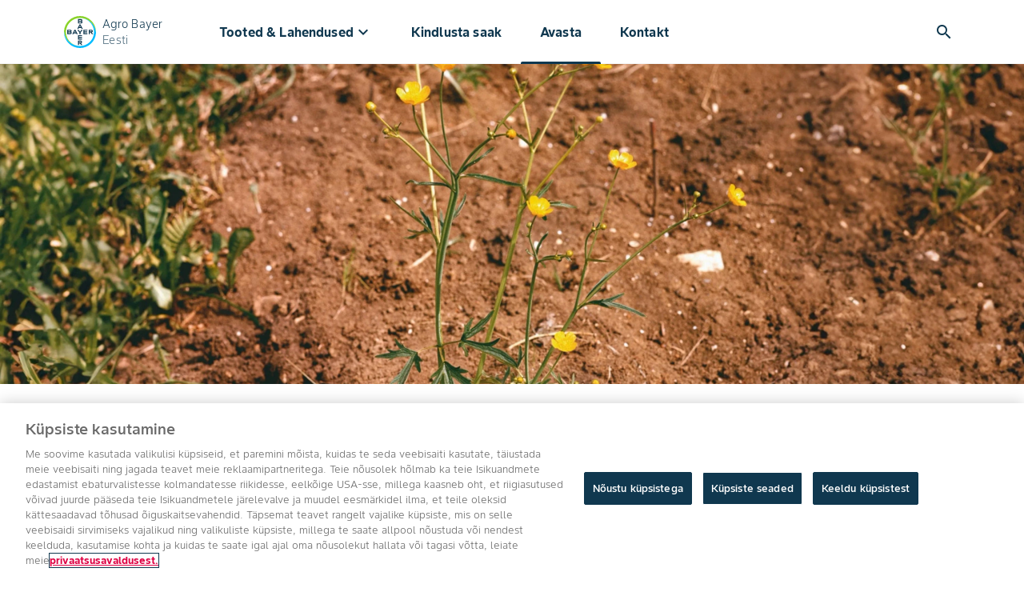

--- FILE ---
content_type: text/html; charset=utf-8
request_url: https://www.cropscience.bayer.ee/avasta/kasulik-teada/umbrohud/kaheidulehelised-umbrohud/kibe-tulikas
body_size: 9265
content:
<!DOCTYPE html><html lang="et"><head><meta charSet="utf-8"/><meta name="viewport" content="width=device-width, initial-scale=1, minimum-scale=1"/><meta name="google-site-verification" content="_-SkYOnB-AK-T-HQLEa1IE3eZnJdy6kWnuI8WMnKfbg"/><link rel="canonical" href="https://www.cropscience.bayer.ee/avasta/kasulik-teada/umbrohud/kaheidulehelised-umbrohud/kibe-tulikas"/><meta property="og:image" content="https://www.cropscience.bayer.ee/bayer_og.png"/><meta property="og:url" content="https://www.cropscience.bayer.ee/avasta/kasulik-teada/umbrohud/kaheidulehelised-umbrohud/kibe-tulikas"/><meta property="og:type" content="website"/><link rel="icon" type="image/x-icon" data-testid="favicon" href="/favicon.ico"/><link rel="apple-touch-icon" sizes="180x180" href="/apple-touch-icon.png"/><link rel="icon" type="image/png" sizes="32x32" href="/favicon-32x32.png"/><link rel="icon" type="image/png" sizes="16x16" href="/favicon-16x16.png"/><link rel="manifest" href="/site.webmanifest" crossorigin="use-credentials"/><link rel="mask-icon" href="/safari-pinned-tab.svg" color="#9d9d9d"/><meta name="apple-mobile-web-app-title" content="Bayer Farmer Experience"/><meta name="application-name" content="Bayer Farmer Experience"/><meta name="msapplication-TileColor" content="#ffffff"/><meta name="theme-color" content="#ffffff"/><title>Kibe tulikas - Bayer Crop Science Eesti | Bayer</title><meta name="description" content="Taim on 20-70 cm kÃµrge, pÃ¼stise haruneva varrega. Lehed sÃµrmjagused, Ã¼lemised varrelehed kolmeks jagunenud. Ã•ied kuldkollased. "/><meta name="keywords" content="kibe tulikas, kaheidulehelised umbrohud "/><meta name="robots" content=""/><link rel="preload" as="image" imageSrcSet="/_next/image?url=https%3A%2F%2Fcs-assets.bayer.com%2Fis%2Fimage%2Fbayer%2FTall_buttercup_article-hero%3Awide%3Fdpr%3Don%252C4%26fmt%3Dwebp&amp;w=640&amp;q=98 640w, /_next/image?url=https%3A%2F%2Fcs-assets.bayer.com%2Fis%2Fimage%2Fbayer%2FTall_buttercup_article-hero%3Awide%3Fdpr%3Don%252C4%26fmt%3Dwebp&amp;w=750&amp;q=98 750w, /_next/image?url=https%3A%2F%2Fcs-assets.bayer.com%2Fis%2Fimage%2Fbayer%2FTall_buttercup_article-hero%3Awide%3Fdpr%3Don%252C4%26fmt%3Dwebp&amp;w=828&amp;q=98 828w, /_next/image?url=https%3A%2F%2Fcs-assets.bayer.com%2Fis%2Fimage%2Fbayer%2FTall_buttercup_article-hero%3Awide%3Fdpr%3Don%252C4%26fmt%3Dwebp&amp;w=1080&amp;q=98 1080w, /_next/image?url=https%3A%2F%2Fcs-assets.bayer.com%2Fis%2Fimage%2Fbayer%2FTall_buttercup_article-hero%3Awide%3Fdpr%3Don%252C4%26fmt%3Dwebp&amp;w=1200&amp;q=98 1200w, /_next/image?url=https%3A%2F%2Fcs-assets.bayer.com%2Fis%2Fimage%2Fbayer%2FTall_buttercup_article-hero%3Awide%3Fdpr%3Don%252C4%26fmt%3Dwebp&amp;w=1920&amp;q=98 1920w, /_next/image?url=https%3A%2F%2Fcs-assets.bayer.com%2Fis%2Fimage%2Fbayer%2FTall_buttercup_article-hero%3Awide%3Fdpr%3Don%252C4%26fmt%3Dwebp&amp;w=2048&amp;q=98 2048w, /_next/image?url=https%3A%2F%2Fcs-assets.bayer.com%2Fis%2Fimage%2Fbayer%2FTall_buttercup_article-hero%3Awide%3Fdpr%3Don%252C4%26fmt%3Dwebp&amp;w=3840&amp;q=98 3840w" imageSizes="100vw" fetchpriority="high"/><meta name="next-head-count" content="22"/><link rel="preload" crossorigin="anonymous" href="https://themes-cdn.element.bayer.com/v5/assets/fonts/material-icons/MaterialIcons-Regular.woff2" as="font" type="font/woff2"/><link href="https://events.launchdarkly.com" rel="preconnect"/><link href="https://app.launchdarkly.com/login?redirect=%2F" rel="preconnect"/><link data-next-font="" rel="preconnect" href="/" crossorigin="anonymous"/><script id="track-analytics" data-nscript="beforeInteractive">
              window._trackAnalytics=function(){};
                 window.digitalData = {
                   page : {
                     attributes: {
                       brand: 'bayer',
                       country: 'ee',
                       language: 'et'
                     },
                     pageInfo: {
                       isSPA: true
                     }
                   }
                 };
               </script><link rel="preload" href="/_next/static/css/be29f70717317e3a.css" as="style"/><link rel="stylesheet" href="/_next/static/css/be29f70717317e3a.css" data-n-g=""/><link rel="preload" href="/_next/static/css/0538443840b75445.css" as="style"/><link rel="stylesheet" href="/_next/static/css/0538443840b75445.css" data-n-p=""/><link rel="preload" href="/_next/static/css/2530ff336b6c86f6.css" as="style"/><link rel="stylesheet" href="/_next/static/css/2530ff336b6c86f6.css" data-n-p=""/><link rel="preload" href="/_next/static/css/08747c50619959b8.css" as="style"/><link rel="stylesheet" href="/_next/static/css/08747c50619959b8.css" data-n-p=""/><link rel="preload" href="/_next/static/css/44be8b2e28fd5bd4.css" as="style"/><link rel="stylesheet" href="/_next/static/css/44be8b2e28fd5bd4.css" data-n-p=""/><noscript data-n-css=""></noscript><script defer="" nomodule="" src="/_next/static/chunks/polyfills-42372ed130431b0a.js"></script><script src="https://assets.adobedtm.com/1dd6f8588eb5/49c37383ded6/launch-542e11e5d2fb.min.js" defer="" data-nscript="beforeInteractive"></script><script src="/_next/static/chunks/webpack-c958f766cf3d642d.js" defer=""></script><script src="/_next/static/chunks/framework-6d28727e634f0245.js" defer=""></script><script src="/_next/static/chunks/main-866f9128888d6224.js" defer=""></script><script src="/_next/static/chunks/pages/_app-8bfb99b0940f8ff6.js" defer=""></script><script src="/_next/static/chunks/390-3a58f0ecf68cefdf.js" defer=""></script><script src="/_next/static/chunks/915-53e0ba25b5e0c050.js" defer=""></script><script src="/_next/static/chunks/928-daed9e8655f82527.js" defer=""></script><script src="/_next/static/chunks/343-1d15d44f73c42c55.js" defer=""></script><script src="/_next/static/chunks/657-7f828180dd9b751e.js" defer=""></script><script src="/_next/static/chunks/854-e06336460aebd1d7.js" defer=""></script><script src="/_next/static/chunks/385-d94600fc4df1b206.js" defer=""></script><script src="/_next/static/chunks/727-451e6664fcfb0575.js" defer=""></script><script src="/_next/static/chunks/564-1f9548bfa5a7b8a4.js" defer=""></script><script src="/_next/static/chunks/pages/%5B...dynamicRouteId%5D-5be41e1d792d5958.js" defer=""></script><script src="/_next/static/FGkfRL0AQnbRduPxnWft9/_buildManifest.js" defer=""></script><script src="/_next/static/FGkfRL0AQnbRduPxnWft9/_ssgManifest.js" defer=""></script></head><body class="app lmnt"><div id="__next"><header><div class="NavigationWayFinder_navigation__3y_Ao"><div class="NavigationWayFinder_nav-container__DHi_D"><div class="NavigationWayFinder_primary-nav-content__3tLTm undefined"><a class="Logo_logo-container__c3h_p undefined" href="/"><div class="Logo_logo__2Ur0Q"><img class="Logo_logo--default__TQgKz" src="https://www.cs-contentapi.bayer.com/content/dam/regional-folders/emea/language-master/website-components/logo/logo-bayer.svg" alt="logo-bayer.svg" width="40" height="40"/><img class="Logo_logo--themed__hY_Sj" src="https://www.cs-contentapi.bayer.com/content/dam/regional-folders/emea/language-master/website-components/logo/BayerLogoWhite_2022_AllLanguageAllCountries.svg" alt="logo-bayer.svg" width="40" height="40"/></div><div class="Logo_titles__iKnSn"><span class="Logo_title__Jq_D3">Agro Bayer</span><span class="Logo_subtitle__vY2GG">Eesti</span></div></a><div class="NavigationWayFinder_menu__ebMtH"><div class="NavigationWayFinder_positioned-navigation__DmxX0 NavigationWayFinder_hidden__P7vC5"><div class="NavigationWayFinder_positioned-container__R0k30"><div class="NavigationWayFinder_subheader__SGTqH"><span><a class="Logo_logo-container__c3h_p NavigationWayFinder_subheader-logo__4256t" href="/"><div class="Logo_logo__2Ur0Q"><img class="Logo_logo--default__TQgKz" src="https://www.cs-contentapi.bayer.com/content/dam/regional-folders/emea/language-master/website-components/logo/logo-bayer.svg" alt="logo-bayer.svg" width="40" height="40"/><img class="Logo_logo--themed__hY_Sj" src="https://www.cs-contentapi.bayer.com/content/dam/regional-folders/emea/language-master/website-components/logo/BayerLogoWhite_2022_AllLanguageAllCountries.svg" alt="logo-bayer.svg" width="40" height="40"/></div><div class="Logo_titles__iKnSn"><span class="Logo_title__Jq_D3">Agro Bayer</span><span class="Logo_subtitle__vY2GG">Eesti</span></div></a></span><div class="Utilities_utilities__ezRVi"><div class="Utilities_utility-icon__dUU3d Utilities_search__9nd7z"><div class="Search_search-container__V2Rsp"><div class=""><div class="GlobalSearchbar_search-bar__Dwn5v Utilities_search-bar-collapsed__fAltl GlobalSearchbar_search-bar--transition__0dxbJ MuiBox-root css-0"><i class="lmnt lmnt-icon material-icons lmnt-icon--medium GlobalSearchbar_search-icon__BvwLz" aria-hidden="false" title="Search icon" data-testid="search-icon" tabindex="0">search</i><input type="text" aria-label="search-input" data-testid="search-input" class="mdc-text-field__input GlobalSearchbar_input-field__ujxcJ" value=""/></div></div></div></div><div class="Utilities_utility-icon__dUU3d Utilities_navigation-controller__OSvFh"><i class="lmnt lmnt-icon material-icons lmnt-icon--medium" aria-hidden="false">dehaze</i></div></div></div><div class="NavigationWayFinder_links-container__MRVms"><div class="NavigationWayFinder_navigation-links__BJdH_"><button class="NavigationWayFinder_menu-btn__q8pU_ NavigationWayFinder_submenu-toggle__jPj_Q false" id="Tooted &amp; Lahendused">Tooted &amp; Lahendused<i class="lmnt lmnt-icon material-icons lmnt-icon--medium" aria-hidden="false" id="Tooted &amp; Lahendused">keyboard_arrow_down</i></button><a class="NavigationWayFinder_menu-btn__q8pU_ false" href="/kindlusta-saak">Kindlusta saak</a><a class="NavigationWayFinder_menu-btn__q8pU_ NavigationWayFinder_menu-btn-active__o_nSu" href="/avasta">Avasta</a><a class="NavigationWayFinder_menu-btn__q8pU_ false" href="/kontakt">Kontakt</a></div></div></div></div></div><div class="Utilities_utilities__ezRVi"><div class="Utilities_utility-icon__dUU3d Utilities_search__9nd7z"><div class="Search_search-container__V2Rsp"><div class=""><div class="GlobalSearchbar_search-bar__Dwn5v Utilities_search-bar-collapsed__fAltl GlobalSearchbar_search-bar--transition__0dxbJ MuiBox-root css-0"><i class="lmnt lmnt-icon material-icons lmnt-icon--medium GlobalSearchbar_search-icon__BvwLz" aria-hidden="false" title="Search icon" data-testid="search-icon" tabindex="0">search</i><input type="text" aria-label="search-input" data-testid="search-input" class="mdc-text-field__input GlobalSearchbar_input-field__ujxcJ" value=""/></div></div></div></div><div class="Utilities_utility-icon__dUU3d Utilities_navigation-controller__OSvFh"><i class="lmnt lmnt-icon material-icons lmnt-icon--medium" aria-hidden="false">dehaze</i></div></div></div></div></div></header><main><div class="EmeaArticlePage_emea-article__4r9ns"><div class="EmeaArticlePage_body__FJFzF"><div class="container-parsys"><div class="ArticleLead_root__ObveI"><div class="ArticleLead_image-container__kjiai"><img alt="Kibe tulikas" fetchpriority="high" loading="eager" decoding="async" data-nimg="fill" class="ArticleLead_image__mYHR3" style="position:absolute;height:100%;width:100%;left:0;top:0;right:0;bottom:0;color:transparent" sizes="100vw" srcSet="/_next/image?url=https%3A%2F%2Fcs-assets.bayer.com%2Fis%2Fimage%2Fbayer%2FTall_buttercup_article-hero%3Awide%3Fdpr%3Don%252C4%26fmt%3Dwebp&amp;w=640&amp;q=98 640w, /_next/image?url=https%3A%2F%2Fcs-assets.bayer.com%2Fis%2Fimage%2Fbayer%2FTall_buttercup_article-hero%3Awide%3Fdpr%3Don%252C4%26fmt%3Dwebp&amp;w=750&amp;q=98 750w, /_next/image?url=https%3A%2F%2Fcs-assets.bayer.com%2Fis%2Fimage%2Fbayer%2FTall_buttercup_article-hero%3Awide%3Fdpr%3Don%252C4%26fmt%3Dwebp&amp;w=828&amp;q=98 828w, /_next/image?url=https%3A%2F%2Fcs-assets.bayer.com%2Fis%2Fimage%2Fbayer%2FTall_buttercup_article-hero%3Awide%3Fdpr%3Don%252C4%26fmt%3Dwebp&amp;w=1080&amp;q=98 1080w, /_next/image?url=https%3A%2F%2Fcs-assets.bayer.com%2Fis%2Fimage%2Fbayer%2FTall_buttercup_article-hero%3Awide%3Fdpr%3Don%252C4%26fmt%3Dwebp&amp;w=1200&amp;q=98 1200w, /_next/image?url=https%3A%2F%2Fcs-assets.bayer.com%2Fis%2Fimage%2Fbayer%2FTall_buttercup_article-hero%3Awide%3Fdpr%3Don%252C4%26fmt%3Dwebp&amp;w=1920&amp;q=98 1920w, /_next/image?url=https%3A%2F%2Fcs-assets.bayer.com%2Fis%2Fimage%2Fbayer%2FTall_buttercup_article-hero%3Awide%3Fdpr%3Don%252C4%26fmt%3Dwebp&amp;w=2048&amp;q=98 2048w, /_next/image?url=https%3A%2F%2Fcs-assets.bayer.com%2Fis%2Fimage%2Fbayer%2FTall_buttercup_article-hero%3Awide%3Fdpr%3Don%252C4%26fmt%3Dwebp&amp;w=3840&amp;q=98 3840w" src="/_next/image?url=https%3A%2F%2Fcs-assets.bayer.com%2Fis%2Fimage%2Fbayer%2FTall_buttercup_article-hero%3Awide%3Fdpr%3Don%252C4%26fmt%3Dwebp&amp;w=3840&amp;q=98"/></div><div class="ArticleLead_content-container__kn5A1"><div class="Breadcrumb_root__6VWRQ false"><div class="Breadcrumb_links-container__4Af6R ArticleLead_breadcrumb-container__uHGxI" data-testid="links-container"><a class="Breadcrumb_level-text__SQXii" href="/"><span title="Avaleht" class="Breadcrumb_truncated-text__kqrCS">Avaleht</span></a><i class="lmnt lmnt-icon material-icons lmnt-icon--medium Breadcrumb_breadcrumb-separator-icon__x7Y_T" aria-hidden="false">keyboard_arrow_right</i><a class="Breadcrumb_level-text__SQXii" href="/avasta"><span title="Avasta" class="Breadcrumb_truncated-text__kqrCS">Avasta</span></a><i class="lmnt lmnt-icon material-icons lmnt-icon--medium Breadcrumb_breadcrumb-separator-icon__x7Y_T" aria-hidden="false">keyboard_arrow_right</i><a class="Breadcrumb_level-text__SQXii" href="/avasta/kasulik-teada"><span title="Kasulik teada" class="Breadcrumb_truncated-text__kqrCS">Kasulik teada</span></a><i class="lmnt lmnt-icon material-icons lmnt-icon--medium Breadcrumb_breadcrumb-separator-icon__x7Y_T" aria-hidden="false">keyboard_arrow_right</i><a class="Breadcrumb_level-text__SQXii" href="/avasta/kasulik-teada/umbrohud"><span title="Umbrohud" class="Breadcrumb_truncated-text__kqrCS">Umbrohud</span></a><i class="lmnt lmnt-icon material-icons lmnt-icon--medium Breadcrumb_breadcrumb-separator-icon__x7Y_T" aria-hidden="false">keyboard_arrow_right</i><a class="Breadcrumb_level-text__SQXii" href="/avasta/kasulik-teada/umbrohud/kaheidulehelised-umbrohud"><span title="Kaheidulehelised umbrohud" class="Breadcrumb_truncated-text__kqrCS">Kaheidulehelised umbrohud</span></a><i class="lmnt lmnt-icon material-icons lmnt-icon--medium Breadcrumb_breadcrumb-separator-icon__x7Y_T" aria-hidden="false">keyboard_arrow_right</i><p class="Breadcrumb_level-text__SQXii "><span title="Kibe tulikas" class="Breadcrumb_truncated-text__kqrCS">Kibe tulikas</span></p></div></div><h1 class="ArticleLead_heading__7gDtE">Kibe tulikas</h1><div class="ArticleLead_footer__1zhTW"><div class="ArticleLead_footer-left__Au8N5"><p class="ArticleLead_date__ZNsY9">06/03/2024</p></div><div class="ArticleLead_footer-right___roM9"><p class="ArticleLead_tag__83cx5">Kibe tulikas</p><span class="ArticleLead_dot__h8P_E"></span><p class="ArticleLead_tag__83cx5">Umbrohud</p></div></div></div></div><div class="EmeaArticlePage_main__8pJ27 EmeaArticlePage_responsive-content__YVCiW"><div class="ConsistentGrid_gridsys__X0xCk  
       "><div class="ConsistentGrid_gridcol-12__UJWxc  "><div class="EmeaArticlePage_article-body-child-wrapper__2ma1s"><div class="ArticleRichText_article-rich-text__38Oyb ArticleRichText_cage__EtayC ArticleRichText_container__Xe8XZ " data-testid="article-rich-text" id="article-rich-text" data-name="article-rich-text"><br />
<p><i><b>Ranunculus acris</b></i><br />
</p>
<p><img src="https://www.cs-contentapi.bayer.com/content/dam/regional-folders/emea/language-master/articles-news-events/articles/2024/rich-text-editor/Tall_Buttercup_RTE.jpg" alt="" /></p>
<p>Kasvab heina- ja karjamaal, põldudel jm. Rohkesti esineb märjematel muldadel. Kuulub tulikaliste sugukonda. Taim on 20-70 cm kõrge, püstise haruneva varrega. Lehed sõrmjagused, ülemised varrelehed kolmeks jagunenud. Õied kuldkollased, 1-2 cm läbimõõdus, viietise tupe ja krooniga. Õitseb maist augustini. Viljad pruunikad, 2,5 mm pikad. 1000 vilja mass 1,5-2,0 g. Üks taim annab kuni 750 seemet. Seemned tärkavad 1-2 cm sügavuselt mullast. Esimesel aastal areneb seemnest leheko­darik ja narmasjuurestik. Vars õitega kasvab järgmisel aastal. Kuigi taim paljuneb ka vegetatiivselt, risoomi pungadest arenevate varte abil, on peamine paljunemisviis seem­netega.</p>
<br />
<p><b>TÕRJE:<br />
 </b>Märgade muldade kuivendamine ja lupja­mine. Niita enne seemnete valmimist. Heina- ja karjamaadel tiheda rohukamara kujunemise soodustamine. Intensiivselt haritavatel ja hooldatavatel kultuuridel taandub kiiresti. Keemilisele tõrjele allub hästi või keskmiselt.</p>
</div></div></div></div></div><div class="container-parsys"></div></div></div></div></main><footer class="Footer_root__H4Bxn"><div class="Footer_container__6xs5p"><div class="Footer_row__CVKXe"><div class="NavigationLinks_root__DcJQ5"><div class="NavigationLinks_links-block__rgE2s"><span class="mdc-typography lmnt mdc-typography--body1 NavigationLinks_title__addrl">Tooted &amp; Lahendused</span><div class="NavigationLinks_links-container__9nZfF"><a class="NavigationLinks_links-item__dJnIK" target="_self" href="/tooted/seemned">Seemned</a><a class="NavigationLinks_links-item__dJnIK" target="_self" href="/tooted/taimekaitse">Taimekaitse</a><a class="NavigationLinks_links-item__dJnIK" target="_self" href="/tooted/kataloogid-ja-teabelehed">Kataloogid ja teabelehed</a></div></div><div class="NavigationLinks_links-block__rgE2s"><span class="mdc-typography lmnt mdc-typography--body1 NavigationLinks_title__addrl">”Kindlusta saak” </span><div class="NavigationLinks_links-container__9nZfF"><a class="NavigationLinks_links-item__dJnIK" target="_self" href="/kindlusta-saak">Bayer Lojaalsuskampaania</a></div></div><div class="NavigationLinks_links-block__rgE2s"><span class="mdc-typography lmnt mdc-typography--body1 NavigationLinks_title__addrl">Avasta</span><div class="NavigationLinks_links-container__9nZfF"><a class="NavigationLinks_links-item__dJnIK" target="_self" href="/avasta/kasulik-teada">Kasulik teada</a><a class="NavigationLinks_links-item__dJnIK" target="_self" href="/avasta/artiklid">Artiklid</a><a class="NavigationLinks_links-item__dJnIK" target="_self" href="/avasta/videokogu">Videokogu</a></div></div><div class="NavigationLinks_links-block__rgE2s"><a class="NavigationLinks_title-link__UCjm9" href="/kontakt"><span class="mdc-typography lmnt mdc-typography--body1 NavigationLinks_title__addrl">Kontakt</span></a><div class="NavigationLinks_links-container__9nZfF"></div></div></div><div class="Logo_container__fbtPt"><img height="87" width="87" src="https://www.cs-contentapi.bayer.com/content/dam/regional-folders/emea/language-master/website-components/logo/BayerLogoWhiteText_2022_Bayer_AllCountriesAllLanguage.svg" alt="BayerLogoWhiteText_2022_Bayer_AllCountriesAllLanguage.svg"/><div class="Logo_text-block__fvCHI"><span class="mdc-typography lmnt mdc-typography--body1 Logo_title__kMpj7">Agro Bayer</span><span class="mdc-typography lmnt mdc-typography--body1 Logo_subtitle__XLqRr">Eesti</span></div></div></div><div class="SocialLinks_container__29ZEB"><span class="mdc-typography lmnt mdc-typography--body1 SocialLinks_title___oUo_">Jälgi meid</span><div class="SocialLinks_media-links-container__AlJoH"><a target="_blank" class="SocialLinks_media-links-item__unbz_" href="https://www.facebook.com/bayercropscienceeestis"><img width="32" height="32" src="https://www.cs-contentapi.bayer.com/content/dam/regional-folders/emea/website-components/social-links/Facebook.svg" alt="Facebook"/></a><a target="_blank" class="SocialLinks_media-links-item__unbz_" href="https://www.youtube.com/@bayercropscienceeestis4062"><img width="32" height="32" src="https://www.cs-contentapi.bayer.com/content/dam/regional-folders/emea/website-components/social-links/Youtube.svg" alt="Youtube"/></a></div></div><div class="Copyright_container__1wKSx"><span class="ArticleRichText_article-rich-text__38Oyb   Copyright_leftLine__4niLI Copyright_link__7BIvn" data-testid="article-rich-text" id="article-rich-text" data-name="article-rich-text"><p><a href="/legal-advice/general-terms-of-use">Üldised kasutustingimused</a> / <a href="/legal-advice/privacy-statement">Privaatsus</a> / <a href="/legal-advice/imprint">Impressum</a> / <a href="#" class="ot-sdk-show-settings">Küpsiste seaded</a></p>
</span><span class="ArticleRichText_article-rich-text__38Oyb   Copyright_rightLine__kAiIS Copyright_link__7BIvn" data-testid="article-rich-text" id="article-rich-text" data-name="article-rich-text"><p>Autoriõigus © Bayer Crop Science 2024</p>
</span></div></div></footer></div><script id="__NEXT_DATA__" type="application/json">{"props":{"pageProps":{"navigation":{"headerLogo":{"title":"Agro Bayer","subtitle":"Eesti","altText":"logo-bayer.svg","logoUrl":"https://www.cs-contentapi.bayer.com/content/dam/regional-folders/emea/language-master/website-components/logo/logo-bayer.svg","themedLogoUrl":"https://www.cs-contentapi.bayer.com/content/dam/regional-folders/emea/language-master/website-components/logo/BayerLogoWhite_2022_AllLanguageAllCountries.svg",":type":"bayer-web-emea/components/structure/embed/logo"},"mainNavigation":{"menuGroupListMobileLabel":"Vaata kõiki","productAdvisor":{"altText":"Image","imageUrl":"",":type":"bayer-web-emea/components/structure/embed/product-advisor"},"sections":[{"title":"Tooted \u0026 Lahendused","externalLabel":"Tooted \u0026 Lahendused","menuGroupList":[{"title":"Seemned","url":"/tooted/seemned","menuItems":[{"title":"Raps","url":"/tooted/seemned/raps"}]},{"title":"Taimekaitse","url":"/tooted/taimekaitse","menuItems":[{"title":"Herbitsiidid","url":"/tooted/taimekaitse/herbitsiidid"},{"title":"Fungitsiidid","url":"/tooted/taimekaitse/fungitsiidid"},{"title":"Insektitsiidid","url":"/tooted/taimekaitse/insektitsiidid"},{"title":"Kasvuregulaatorid","url":"/tooted/taimekaitse/kasvuregulaatorid"},{"title":"Puhtimisvahendid","url":"/tooted/taimekaitse/puhtimisvahendid"},{"title":"Kleepained","url":"/tooted/taimekaitse/kleepained"}]},{"title":"Digitaalsed lahendused","url":"#","menuItems":[{"title":"MagicScout","url":"/tooted/digitaalsed-lahendused/magicscout"},{"title":"MagicTrap","url":"/tooted/digitaalsed-lahendused/magictrap"}]},{"title":"Kultuurid","url":"/tooted/kultuurid","menuItems":[{"title":"Teraviljakultuurid","url":"/tooted/kultuurid/teraviljakultuurid"},{"title":"Raps","url":"/tooted/kultuurid/raps"},{"title":"Hernes ja uba","url":"/tooted/kultuurid/hernes-ja-uba"},{"title":"Kartul","url":"/tooted/kultuurid/kartul"},{"title":"Mais","url":"/tooted/kultuurid/mais"},{"title":"Muud kultuurid","url":"/tooted/kultuurid/muud-kultuurid"}]},{"title":"Kataloogid ja teabelehed","url":"/tooted/kataloogid-ja-teabelehed","menuItems":[]}],"url":"#","deep":true,":type":"bayer-web-emea/components/structure/embed/navigation/navigationSection"},{"title":"Kindlusta saak","externalLabel":"Kindlusta saak","menuGroupList":[],"url":"/kindlusta-saak","deep":false,":type":"bayer-web-emea/components/structure/embed/navigation/navigationSection"},{"title":"Avasta","externalLabel":"Avasta","menuGroupList":[],"url":"/avasta","deep":false,":type":"bayer-web-emea/components/structure/embed/navigation/navigationSection"},{"title":"Kontakt","externalLabel":"Kontakt","menuGroupList":[],"url":"/kontakt","deep":false,":type":"bayer-web-emea/components/structure/embed/navigation/navigationSection"}],":type":"bayer-web-emea/components/structure/embed/navigation"},":type":"bayer-web-emea/components/structure/embed/header"},"footer":{"disclaimer":null,"navigationLinks":[{"title":"Tooted \u0026 Lahendused","links":[{"title":"Seemned","url":"/tooted/seemned","openInNewTab":false},{"title":"Taimekaitse","url":"/tooted/taimekaitse","openInNewTab":false},{"title":"Kataloogid ja teabelehed","url":"/tooted/kataloogid-ja-teabelehed","openInNewTab":false}],":type":"bayer-web-emea/components/structure/embed/link-group-list"},{"title":"”Kindlusta saak” ","links":[{"title":"Bayer Lojaalsuskampaania","url":"/kindlusta-saak","openInNewTab":false}],":type":"bayer-web-emea/components/structure/embed/link-group-list"},{"title":"Avasta","links":[{"title":"Kasulik teada","url":"/avasta/kasulik-teada","openInNewTab":false},{"title":"Artiklid","url":"/avasta/artiklid","openInNewTab":false},{"title":"Videokogu","url":"/avasta/videokogu","openInNewTab":false}],":type":"bayer-web-emea/components/structure/embed/link-group-list"},{"title":"Kontakt","titleLink":"/kontakt","links":[],":type":"bayer-web-emea/components/structure/embed/link-group-list"}],"logo":{"title":"Agro Bayer","subtitle":"Eesti","altText":"BayerLogoWhiteText_2022_Bayer_AllCountriesAllLanguage.svg","logoUrl":"https://www.cs-contentapi.bayer.com/content/dam/regional-folders/emea/language-master/website-components/logo/BayerLogoWhiteText_2022_Bayer_AllCountriesAllLanguage.svg","themedLogoUrl":"/",":type":"bayer-web-emea/components/structure/embed/logo"},"socialLinks":{"title":"Jälgi meid","items":[{"url":"https://www.facebook.com/bayercropscienceeestis","openInNewTab":true,"altText":"Facebook","iconUrl":"https://www.cs-contentapi.bayer.com/content/dam/regional-folders/emea/website-components/social-links/Facebook.svg"},{"url":"https://www.youtube.com/@bayercropscienceeestis4062","openInNewTab":true,"altText":"Youtube","iconUrl":"https://www.cs-contentapi.bayer.com/content/dam/regional-folders/emea/website-components/social-links/Youtube.svg"}],":type":"bayer-web-emea/components/structure/embed/social-links"},"copyright":{"leftLine":"\u003cp\u003e\u003ca href=\"/legal-advice/general-terms-of-use\"\u003eÜldised kasutustingimused\u003c/a\u003e\u0026nbsp;/ \u003ca href=\"/legal-advice/privacy-statement\"\u003ePrivaatsus\u003c/a\u003e\u0026nbsp;/ \u003ca href=\"/legal-advice/imprint\"\u003eImpressum\u003c/a\u003e\u0026nbsp;/\u0026nbsp;\u003ca href=\"#\" class=\"ot-sdk-show-settings\"\u003eKüpsiste seaded\u003c/a\u003e\u003c/p\u003e\r\n","rightLine":"\u003cp\u003eAutoriõigus © Bayer Crop Science 2024\u003c/p\u003e\r\n",":type":"bayer-web-emea/components/structure/embed/copyright"},":type":"bayer-web-emea/components/structure/embed/footer"},"externalPopup":{"openInNewTab":false,":type":"bayer-web-emea/components/structure/embed/external-popup"},"initialDeviceBreakpoint":"desktop","searchWrapperId":"proxy.sitewide.ee","assetsUrl":"cs-assets.bayer.com","generatedLegendUrl":"","id":["home","avasta","kasulik-teada","umbrohud","kaheidulehelised-umbrohud","kibe-tulikas","$lang:et"],"aemPathParts":["home","avasta","kasulik-teada","umbrohud","kaheidulehelised-umbrohud","kibe-tulikas","$lang:et"],"data":{"name":"root","path":"root","resourceType":"bayer-web-emea/components/structure/article-page","properties":{"emeaTheme":"default","seoKeywords":"kibe tulikas, kaheidulehelised umbrohud ","navTitle":"Kibe tulikas","description":"Taim on 20-70 cm kÃµrge, pÃ¼stise haruneva varrega. Lehed sÃµrmjagused, Ã¼lemised varrelehed kolmeks jagunenud. Ã•ied kuldkollased. ","featureImage":{"altText":"","imageURL":""},"id":"page-82abc9460c","designPath":"/libs/settings/wcm/designs/default","title":"Kibe tulikas - Bayer Crop Science Eesti","brandSlug":"","lastModifiedDate":1723533567381,"templateName":"bayer-web-emea-article","htmlPageItems":[],"language":"et-EE","cssClassNames":"article-page page basicpage","alternativeLinks":{"et":"/avasta/kasulik-teada/umbrohud/kaheidulehelised-umbrohud/kibe-tulikas"},"pageTitle":"Kibe tulikas - Bayer Crop Science Eesti","clientlibsAsync":false,"dataLayerClientlibIncluded":true,"sling:resourceType":"bayer-web-emea/components/structure/article-page"},"childNodes":[{"name":"root","path":"root/root","resourceType":"wcm/foundation/components/responsivegrid","properties":{"columnCount":12,"sling:resourceType":"wcm/foundation/components/responsivegrid"},"childNodes":[{"name":"article_lead","path":"root/root/article_lead","resourceType":"bayer-web-emea/components/content/article-lead","properties":{"heading":"Kibe tulikas","breadcrumb":{"numParentPages":5,"breadcrumbLinks":{"/":{"Avaleht":""},"/avasta":{"Avasta":""},"/avasta/kasulik-teada":{"Kasulik teada":""},"/avasta/kasulik-teada/umbrohud":{"Umbrohud":""},"/avasta/kasulik-teada/umbrohud/kaheidulehelised-umbrohud":{"Kaheidulehelised umbrohud":""},"/avasta/kasulik-teada/umbrohud/kaheidulehelised-umbrohud/kibe-tulikas":{"Kibe tulikas":"disabled"}},":type":"bayer-web-emea/components/content/breadcrumb"},"tagTitles":["Kibe tulikas","Umbrohud"],"contentType":"article","teaserImageURL":"https://cs-assets.bayer.com/is/image/bayer/Tall_buttercup_article-hero?dpr=on,4","altImageText":"Kibe tulikas","activatedPage":true,"teaserAltImageText":"Kibe tulikas","altIconText":"","iconURL":"","imageURL":"https://cs-assets.bayer.com/is/image/bayer/Tall_buttercup_article-hero?dpr=on,4","articleTagsIDs":["global:pests/weeds/tall_buttercup","global:pests/weeds"],"date":"06/03/2024","sling:resourceType":"bayer-web-emea/components/content/article-lead"},"childNodes":[],"columnInfo":{"rootSpan":null,"colSpan":"12","colOffset":""}},{"name":"article_body","path":"root/root/article_body","resourceType":"wcm/foundation/components/responsivegrid","properties":{"columnCount":12,"sling:resourceType":"wcm/foundation/components/responsivegrid"},"childNodes":[{"name":"text","path":"root/root/article_body/text","resourceType":"bayer-web-emea/components/content/text","properties":{"text":"\u003cp\u003e\u0026nbsp;\u003c/p\u003e\r\n\u003cp\u003e\u003ci\u003e\u003cb\u003eRanunculus acris\u003c/b\u003e\u003c/i\u003e\u003cbr\u003e\r\n\u003c/p\u003e\r\n\u003cp\u003e\u003cimg src=\"https://www.cs-contentapi.bayer.com/content/dam/regional-folders/emea/language-master/articles-news-events/articles/2024/rich-text-editor/Tall_Buttercup_RTE.jpg\" alt=\"\"\u003e\u003c/p\u003e\r\n\u003cp\u003eKasvab heina- ja karjamaal, põldudel jm. Rohkesti esineb märjematel muldadel. Kuulub tulikaliste sugukonda. Taim on 20-70 cm kõrge, püstise haruneva varrega. Lehed sõrmjagused, ülemised varrelehed kolmeks jagunenud. Õied kuldkollased, 1-2 cm läbimõõdus, viietise tupe ja krooniga. Õitseb maist augustini. Viljad pruunikad, 2,5 mm pikad. 1000 vilja mass 1,5-2,0 g. Üks taim annab kuni 750 seemet. Seemned tärkavad 1-2 cm sügavuselt mullast. Esimesel aastal areneb seemnest leheko­darik ja narmasjuurestik. Vars õitega kasvab järgmisel aastal. Kuigi taim paljuneb ka vegetatiivselt, risoomi pungadest arenevate varte abil, on peamine paljunemisviis seem­netega.\u003c/p\u003e\r\n\u003cp\u003e\u0026nbsp;\u003c/p\u003e\r\n\u003cp\u003e\u003cb\u003eTÕRJE:\u003cbr\u003e\r\n \u003c/b\u003eMärgade muldade kuivendamine ja lupja­mine. Niita enne seemnete valmimist. Heina- ja karjamaadel tiheda rohukamara kujunemise soodustamine. Intensiivselt haritavatel ja hooldatavatel kultuuridel taandub kiiresti. Keemilisele tõrjele allub hästi või keskmiselt.\u003c/p\u003e\r\n","richText":true,"sling:resourceType":"bayer-web-emea/components/content/text"},"childNodes":[],"columnInfo":{"rootSpan":null,"colSpan":"12","colOffset":""}}],"columnInfo":{"rootSpan":12,"colSpan":"12","colOffset":""}},{"name":"xf-newsletter-form","path":"root/root/xf-newsletter-form","resourceType":"bayer-web-emea/components/content/experiencefragment","properties":{"id":"experiencefragment-a3c9e46d0d","configured":false,"classNames":"aem-xf empty","sling:resourceType":"bayer-web-emea/components/content/experiencefragment"},"childNodes":[],"columnInfo":{"rootSpan":null,"colSpan":"12","colOffset":""}}],"columnInfo":{"rootSpan":12}},{"name":"cq:featuredimage","path":"root/cq:featuredimage","resourceType":"core/wcm/components/image/v3/image","properties":{"id":"image-1af708e5ad","lazyEnabled":true,"sling:resourceType":"core/wcm/components/image/v3/image"},"childNodes":[],"columnInfo":{"rootSpan":null}}],"columnInfo":{"rootSpan":null}},"dehydratedState":{"mutations":[],"queries":[{"state":{"data":{"name":"root","path":"root","resourceType":"bayer-web-emea/components/structure/article-page","properties":{"emeaTheme":"default","seoKeywords":"kibe tulikas, kaheidulehelised umbrohud ","navTitle":"Kibe tulikas","description":"Taim on 20-70 cm kÃµrge, pÃ¼stise haruneva varrega. Lehed sÃµrmjagused, Ã¼lemised varrelehed kolmeks jagunenud. Ã•ied kuldkollased. ","featureImage":{"altText":"","imageURL":""},"id":"page-82abc9460c","designPath":"/libs/settings/wcm/designs/default","title":"Kibe tulikas - Bayer Crop Science Eesti","brandSlug":"","lastModifiedDate":1723533567381,"templateName":"bayer-web-emea-article","htmlPageItems":[],"language":"et-EE","cssClassNames":"article-page page basicpage","alternativeLinks":{"et":"/avasta/kasulik-teada/umbrohud/kaheidulehelised-umbrohud/kibe-tulikas"},"pageTitle":"Kibe tulikas - Bayer Crop Science Eesti","clientlibsAsync":false,"dataLayerClientlibIncluded":true,"sling:resourceType":"bayer-web-emea/components/structure/article-page"},"childNodes":[{"name":"root","path":"root/root","resourceType":"wcm/foundation/components/responsivegrid","properties":{"columnCount":12,"sling:resourceType":"wcm/foundation/components/responsivegrid"},"childNodes":[{"name":"article_lead","path":"root/root/article_lead","resourceType":"bayer-web-emea/components/content/article-lead","properties":{"heading":"Kibe tulikas","breadcrumb":{"numParentPages":5,"breadcrumbLinks":{"/":{"Avaleht":""},"/avasta":{"Avasta":""},"/avasta/kasulik-teada":{"Kasulik teada":""},"/avasta/kasulik-teada/umbrohud":{"Umbrohud":""},"/avasta/kasulik-teada/umbrohud/kaheidulehelised-umbrohud":{"Kaheidulehelised umbrohud":""},"/avasta/kasulik-teada/umbrohud/kaheidulehelised-umbrohud/kibe-tulikas":{"Kibe tulikas":"disabled"}},":type":"bayer-web-emea/components/content/breadcrumb"},"tagTitles":["Kibe tulikas","Umbrohud"],"contentType":"article","teaserImageURL":"https://cs-assets.bayer.com/is/image/bayer/Tall_buttercup_article-hero?dpr=on,4","altImageText":"Kibe tulikas","activatedPage":true,"teaserAltImageText":"Kibe tulikas","altIconText":"","iconURL":"","imageURL":"https://cs-assets.bayer.com/is/image/bayer/Tall_buttercup_article-hero?dpr=on,4","articleTagsIDs":["global:pests/weeds/tall_buttercup","global:pests/weeds"],"date":"06/03/2024","sling:resourceType":"bayer-web-emea/components/content/article-lead"},"childNodes":[],"columnInfo":{"rootSpan":null,"colSpan":"12","colOffset":""}},{"name":"article_body","path":"root/root/article_body","resourceType":"wcm/foundation/components/responsivegrid","properties":{"columnCount":12,"sling:resourceType":"wcm/foundation/components/responsivegrid"},"childNodes":[{"name":"text","path":"root/root/article_body/text","resourceType":"bayer-web-emea/components/content/text","properties":{"text":"\u003cp\u003e\u0026nbsp;\u003c/p\u003e\r\n\u003cp\u003e\u003ci\u003e\u003cb\u003eRanunculus acris\u003c/b\u003e\u003c/i\u003e\u003cbr\u003e\r\n\u003c/p\u003e\r\n\u003cp\u003e\u003cimg src=\"https://www.cs-contentapi.bayer.com/content/dam/regional-folders/emea/language-master/articles-news-events/articles/2024/rich-text-editor/Tall_Buttercup_RTE.jpg\" alt=\"\"\u003e\u003c/p\u003e\r\n\u003cp\u003eKasvab heina- ja karjamaal, põldudel jm. Rohkesti esineb märjematel muldadel. Kuulub tulikaliste sugukonda. Taim on 20-70 cm kõrge, püstise haruneva varrega. Lehed sõrmjagused, ülemised varrelehed kolmeks jagunenud. Õied kuldkollased, 1-2 cm läbimõõdus, viietise tupe ja krooniga. Õitseb maist augustini. Viljad pruunikad, 2,5 mm pikad. 1000 vilja mass 1,5-2,0 g. Üks taim annab kuni 750 seemet. Seemned tärkavad 1-2 cm sügavuselt mullast. Esimesel aastal areneb seemnest leheko­darik ja narmasjuurestik. Vars õitega kasvab järgmisel aastal. Kuigi taim paljuneb ka vegetatiivselt, risoomi pungadest arenevate varte abil, on peamine paljunemisviis seem­netega.\u003c/p\u003e\r\n\u003cp\u003e\u0026nbsp;\u003c/p\u003e\r\n\u003cp\u003e\u003cb\u003eTÕRJE:\u003cbr\u003e\r\n \u003c/b\u003eMärgade muldade kuivendamine ja lupja­mine. Niita enne seemnete valmimist. Heina- ja karjamaadel tiheda rohukamara kujunemise soodustamine. Intensiivselt haritavatel ja hooldatavatel kultuuridel taandub kiiresti. Keemilisele tõrjele allub hästi või keskmiselt.\u003c/p\u003e\r\n","richText":true,"sling:resourceType":"bayer-web-emea/components/content/text"},"childNodes":[],"columnInfo":{"rootSpan":null,"colSpan":"12","colOffset":""}}],"columnInfo":{"rootSpan":12,"colSpan":"12","colOffset":""}},{"name":"xf-newsletter-form","path":"root/root/xf-newsletter-form","resourceType":"bayer-web-emea/components/content/experiencefragment","properties":{"id":"experiencefragment-a3c9e46d0d","configured":false,"classNames":"aem-xf empty","sling:resourceType":"bayer-web-emea/components/content/experiencefragment"},"childNodes":[],"columnInfo":{"rootSpan":null,"colSpan":"12","colOffset":""}}],"columnInfo":{"rootSpan":12}},{"name":"cq:featuredimage","path":"root/cq:featuredimage","resourceType":"core/wcm/components/image/v3/image","properties":{"id":"image-1af708e5ad","lazyEnabled":true,"sling:resourceType":"core/wcm/components/image/v3/image"},"childNodes":[],"columnInfo":{"rootSpan":null}}],"columnInfo":{"rootSpan":null}},"dataUpdateCount":1,"dataUpdatedAt":1765537120758,"error":null,"errorUpdateCount":0,"errorUpdatedAt":0,"fetchFailureCount":0,"fetchFailureReason":null,"fetchMeta":null,"isInvalidated":false,"status":"success","fetchStatus":"idle"},"queryKey":["aemCaas","home","avasta","kasulik-teada","umbrohud","kaheidulehelised-umbrohud","kibe-tulikas","$lang:et"],"queryHash":"[\"aemCaas\",\"home\",\"avasta\",\"kasulik-teada\",\"umbrohud\",\"kaheidulehelised-umbrohud\",\"kibe-tulikas\",\"$lang:et\"]"}]}},"locale":"et-EE","locales":{"et-EE":{"@farmer-exp/products":{"product-list-singular-nominative":"toode","product-list-plural-nominative":"tooted","product-list-plural-partitive":"toodete","product-list-view-more":"Vaata rohkem","product-list-search-products":"Otsi tooteid","product-list-filter-label-crops":"Kultuur","product-list-best-seller":"Best Seller","product-list-new-product":"Uus","product-list-count-of-items-selected":"valitud üksused","product-group-seeds":"Seemned","product-group-crop-protection":"Taimekaitsevahendid","novelty-new":"Uus","where-to-buy-button-label":"Kust osta","contact-expert-button-label":"Võtke ühendust eksperdiga","adapted-for-region-caption":"PIIRKOND","days-to-flower-caption":"PÄEVAD ÕITSEMISEKS","maturity-caption":"Suhteline küpsus","pdp-documents":"Dokumendid","pdp-weeds-combated":"Tõrjutavad umbrohud","pdp-crop":"Kultuur","pdp-pests":"Kahjustaja","pdp-pests-insecticides":"Kahjurid","pdp-period-of-application":"Kahjustaja","pdp-dose":"Kulunorm","pdp-dose-title":"Kulunorm","pdp-other-specified-instructions":"Muud määratud juhised","pdp-capseals-ios-label":"Laadige alla iOS versioon","pdp-capseals-android-label":"Laadige alla Android versioon","pdp-mode-of-action":"Toimimisviis","pdp-seeds-product-packaging":"Toote pakend","pdp-page-title":"Seemnete üksikasjalik kirjeldus | Agro Bayer","pdp-seeds-page-title":"Seemnete üksikasjalik kirjeldus | Agro Bayer","pdp-cp-page-title":"Taimekaitsevahendite üksikasjalik kirjeldus | Agro Bayer","pdp-cp-suggestion-label":"Lugege ja järgige alati juhiseid","pdp-cp-active-substances":"Toimeained:","pdp-cp-active-substances-hint":"*CfU tähistab kolooniat moodustavat ühikut","pdp-cp-formula":"Valem:","pdp-cp-registartion-number":"Registreerimisnumber:","pdp-cp-biological-slogan":"Bioloogiline - toode, mida saab kasutada ka ökoloogilises põllumajanduses","pdp-capseals-title":"Skaneerige QR-kood oma mobiilseadmega lihtsalt","pdp-capseals-paragraph":"CapSeal programm aitab edasimüüjatel ja põllumeestel veenduda, et toode on Bayeri originaaltoode.","home":"Avaleht","faq":"FAQ","products":"Tooted","title-product-header":"Search for Seed Products","title-view-profile":"View Profile","title-compare":"Compare","literal-showing":"Showing","literal-of":"of","literal-results":"results","literal-image":"Image"},"@farmer-exp/global-search-global-search-template":{"results-amount":"Kuvatakse {{amount}} {{total}} tulemusest","type-to-search":"Tippige otsimiseks...","search":"Otsi","no-results-found-for":"Tulemusi ei leitud","view-all-results":"Vaata kõiki tulemusi","product":"Toode","article":"Artikkel"},"@farmer-exp/global-search-global-search-ui":{"all":"Kõik","product":"Toode","article":"Artikkel","report":"Aruanne","search":"Otsi","data-error":"Andmete viga","data-error-description":"Server ei saa päringut töödelda, palun proovige uuesti. Kui probleem püsib, võtke ühendust Bayeri toega."},"@farmer-exp/shared-molecules":{"youtube-placeholder-agree-text":"Ava küpsiste seaded","youtube-placeholder-consent-text":"See video on YouTube'i saidis. Selle vaatamiseks peate nõustuma funktsionaalsete küpsiste kasutamisega. Vajutage allolevat nuppu, et avada küpsiste seaded.","youtube-placeholder-image-alt":"Ajutine YouTube'i mängija graafika"},"@farmer-exp/shared-organisms":{"current-day":"Täna","shared-search-helper-text":"Otsing","plural-products-result-label":"{{found}} toodet","plural-articles-and-suggestions-result-label":"{{found}} artiklit","singular-products-result-label":"{{found}} toode","singular-articles-and-suggestions-result-label":"{{found}} artikkel","no-results-found":"Tulemusi ei leitud","denied-location-access-title":"Asukoha jagamine on keelatud.","denied-location-access-text":"Lubage oma brauseris või seadme seadetest asukoha jagamine.","all-filter-button":"Kõik","searching":"Otsimine...","search-results":"Kuvatakse {{currentItems}} tulemust {{found}} tulemusest","adding":"Leitud lisatakse siia","products-filter-button":"Tooted","articles-filter-button":"Artiklid","articles-label":"Artiklid","show-more":"Näita rohkem","show-less":"Näita vähem","chart-legend-excellent":"Excellent","chart-legend-poor":"Poor"}}},"updatedLocale":"et_ee","initialProductsApiVersion":"aem","env":{"LOCALE":"et_ee","AEM_ENDPOINT":"https://www.cs-contentapi.bayer.com","AEM_EXTERNAL_CONTENT_DOMAIN":"https://www.cropscience.bayer.ee"},"__N_SSG":true},"page":"/[...dynamicRouteId]","query":{"dynamicRouteId":["avasta","kasulik-teada","umbrohud","kaheidulehelised-umbrohud","kibe-tulikas"]},"buildId":"FGkfRL0AQnbRduPxnWft9","runtimeConfig":{"API_WEATHER_WIDGET":"https://cs-dtit.us.aws.api.bayer.com/digital-marketing/v2/twc-weather","NEWSLETTER_EMAIL_CONSENT_FIELD":"eEBYEmailConsentProvided","NEWSLETTER_EMAIL_OPTED_IN":"eEBYEmailOptedIn","NEWSLETTER_UNSUBSCRIBE_FROM_ALL":"eEBYUnsubscribefromALL","MARKETO_VOUCHER_CUSTOM_OBJECT":"discountVoucher_c","LOCALE_CONFIG":{"defaultLocale":"et","locales":["et"]}},"isFallback":false,"isExperimentalCompile":false,"gsp":true,"appGip":true,"locale":"et","locales":["et"],"defaultLocale":"et","scriptLoader":[{"id":"track-analytics","strategy":"lazyOnload","children":["_satellite.pageBottom();"," "]}]}</script></body></html>

--- FILE ---
content_type: text/css; charset=UTF-8
request_url: https://www.cropscience.bayer.ee/_next/static/css/44be8b2e28fd5bd4.css
body_size: 1275
content:
.HiddenH1_visuallyHidden__m9nkD{position:absolute;overflow:hidden;width:1px;height:1px;padding:0;border:0;clip:rect(1px,1px,1px,1px);-webkit-clip-path:inset(0 0 99.9% 99.9%);clip-path:inset(0 0 99.9% 99.9%)}.EmeaArticlePage_cage__x9Kfv,.EmeaArticlePage_enclosure__sosHe{width:100%;margin-right:auto;margin-left:auto;container-type:inline-size}.EmeaArticlePage_cage__x9Kfv{padding:24px 16px}@media only screen and (min-width:560px){.EmeaArticlePage_cage__x9Kfv{padding:24px 16px}}@media only screen and (min-width:720px){.EmeaArticlePage_cage__x9Kfv{padding:32px}}@media only screen and (min-width:900px){.EmeaArticlePage_cage__x9Kfv{padding:32px}}@media only screen and (min-width:1200px){.EmeaArticlePage_cage__x9Kfv{padding:40px 80px}}@media only screen and (min-width:1441px){.EmeaArticlePage_cage__x9Kfv{padding:40px 80px;width:1441px}}@media only screen and (min-width:1920px){.EmeaArticlePage_enclosure__sosHe{width:1920px}}.EmeaArticlePage_body14__WMuEQ,.EmeaArticlePage_body16__mh8NZ,.EmeaArticlePage_button__77CQX,.EmeaArticlePage_caption__FUemz,.EmeaArticlePage_footnote__uKCgO,.EmeaArticlePage_h1__AS0fX,.EmeaArticlePage_h2__rHOzf,.EmeaArticlePage_h3__WF94C,.EmeaArticlePage_h4__B6pAF,.EmeaArticlePage_h5__yXh43,.EmeaArticlePage_h6Bold__kEmHU,.EmeaArticlePage_h6__ahTaJ,.EmeaArticlePage_label__FAPgL,.EmeaArticlePage_paragraph__mS5Pt,.EmeaArticlePage_subheader__j5xUN,.EmeaArticlePage_subtitle1Bold__v7Q0u{margin:0}.EmeaArticlePage_h1__AS0fX{font-size:2rem;line-height:1.188}.EmeaArticlePage_h1__AS0fX,.EmeaArticlePage_h2__rHOzf{color:inherit;font-family:inherit;font-weight:300;letter-spacing:.03125rem}.EmeaArticlePage_h2__rHOzf{font-size:1.75rem;line-height:1.143}.EmeaArticlePage_h3__WF94C{font-size:1.5rem;font-weight:300;line-height:1.167}.EmeaArticlePage_h3__WF94C,.EmeaArticlePage_h4__B6pAF{color:inherit;font-family:inherit;letter-spacing:.015625rem}.EmeaArticlePage_h4__B6pAF{font-size:1.375rem;font-weight:400;line-height:1.091}.EmeaArticlePage_h5__yXh43{color:inherit;font-family:inherit;font-size:1.25rem;font-weight:500;letter-spacing:.015625rem;line-height:1.2}.EmeaArticlePage_h6__ahTaJ{font-weight:500}.EmeaArticlePage_h6Bold__kEmHU,.EmeaArticlePage_h6__ahTaJ{color:inherit;font-family:inherit;font-size:1.125rem;letter-spacing:.009375rem;line-height:1.333}.EmeaArticlePage_h6Bold__kEmHU{font-weight:700}.EmeaArticlePage_subheader__j5xUN{color:inherit;font-family:inherit;font-size:1.125rem;font-weight:300;letter-spacing:.015625rem;line-height:1.556}.EmeaArticlePage_body14__WMuEQ{color:inherit;font-family:inherit;font-size:.875rem;font-weight:400;letter-spacing:.015625rem;line-height:1.429}.EmeaArticlePage_body16__mh8NZ,.EmeaArticlePage_paragraph__mS5Pt{color:inherit;font-family:inherit;font-size:1rem;font-weight:400;letter-spacing:.009375rem;line-height:1.5}.EmeaArticlePage_label__FAPgL{color:inherit;font-family:inherit;font-size:.875rem;font-style:italic;font-weight:700;letter-spacing:.03125rem;line-height:1.429}.EmeaArticlePage_caption__FUemz{font-weight:700;letter-spacing:.015625rem}.EmeaArticlePage_caption__FUemz,.EmeaArticlePage_footnote__uKCgO{color:inherit;font-family:inherit;font-size:.75rem;line-height:1.333}.EmeaArticlePage_footnote__uKCgO{font-weight:400;letter-spacing:.021875rem}.EmeaArticlePage_button__77CQX{-webkit-user-select:none;-moz-user-select:none;user-select:none}.EmeaArticlePage_button__77CQX,.EmeaArticlePage_subtitle1Bold__v7Q0u{color:inherit;font-family:inherit;font-size:1rem;font-weight:700;letter-spacing:.009375rem;line-height:1.5}.EmeaArticlePage_gap__rXEuQ{gap:8px;grid-gap:8px}@media only screen and (min-width:720px){.EmeaArticlePage_gap__rXEuQ{gap:16px;grid-gap:16px}}@media only screen and (min-width:1200px){.EmeaArticlePage_gap__rXEuQ{gap:24px;grid-gap:24px}.EmeaArticlePage_h1__AS0fX{color:inherit;font-family:inherit;font-size:3.75rem;font-weight:300;letter-spacing:.046875rem;line-height:1.2}.EmeaArticlePage_h2__rHOzf{color:inherit;font-family:inherit;font-size:3rem;font-weight:300;letter-spacing:.040625rem;line-height:1.167}.EmeaArticlePage_h3__WF94C{font-size:2.125rem;font-weight:300;line-height:1.176}.EmeaArticlePage_h3__WF94C,.EmeaArticlePage_h4__B6pAF{color:inherit;font-family:inherit;letter-spacing:.03125rem}.EmeaArticlePage_h4__B6pAF{font-size:1.5rem;font-weight:400;line-height:1.167}.EmeaArticlePage_h6__ahTaJ{font-weight:500}.EmeaArticlePage_h6Bold__kEmHU,.EmeaArticlePage_h6__ahTaJ{color:inherit;font-family:inherit;font-size:1.125rem;letter-spacing:.009375rem;line-height:1.333}.EmeaArticlePage_h6Bold__kEmHU{font-weight:700}.EmeaArticlePage_subheader__j5xUN{color:inherit;font-family:inherit;font-size:1.25rem;font-weight:300;letter-spacing:.015625rem;line-height:1.5}}.EmeaArticlePage_hide-scrollbar__lfKOs{-ms-overflow-style:none;scrollbar-width:none}.EmeaArticlePage_hide-scrollbar__lfKOs::-ms-scrollbar,.EmeaArticlePage_hide-scrollbar__lfKOs::-webkit-scrollbar{display:none}.EmeaArticlePage_hide-scrollbar__lfKOs{overflow:-moz-scrollbars-none}.EmeaArticlePage_emea-article__4r9ns .EmeaArticlePage_body__FJFzF{display:flex;flex-direction:column;justify-content:center;gap:24px}.EmeaArticlePage_emea-article__4r9ns .EmeaArticlePage_body__FJFzF .EmeaArticlePage_main__8pJ27{width:100%}.EmeaArticlePage_emea-article__4r9ns .EmeaArticlePage_body__FJFzF .EmeaArticlePage_main__8pJ27.EmeaArticlePage_responsive-content__YVCiW{max-width:846px;padding:40px 16px 64px;margin:0 auto}@media only screen and (min-width:720px){.EmeaArticlePage_emea-article__4r9ns .EmeaArticlePage_body__FJFzF .EmeaArticlePage_main__8pJ27.EmeaArticlePage_responsive-content__YVCiW{padding-inline:32px}}@media only screen and (min-width:900px){.EmeaArticlePage_emea-article__4r9ns .EmeaArticlePage_body__FJFzF .EmeaArticlePage_main__8pJ27.EmeaArticlePage_responsive-content__YVCiW{padding-inline:0}}.EmeaArticlePage_emea-article__4r9ns .EmeaArticlePage_body__FJFzF .EmeaArticlePage_main__8pJ27.EmeaArticlePage_responsive-content__YVCiW>div{padding:0;row-gap:40px}.EmeaArticlePage_emea-article__4r9ns .EmeaArticlePage_body__FJFzF .EmeaArticlePage_main__8pJ27.EmeaArticlePage_responsive-content__YVCiW .EmeaArticlePage_article-body-child-wrapper__2ma1s>div,.EmeaArticlePage_emea-article__4r9ns .EmeaArticlePage_body__FJFzF .EmeaArticlePage_main__8pJ27.EmeaArticlePage_responsive-content__YVCiW .EmeaArticlePage_article-card-grid-wrapper__RWMb1>div{width:inherit;padding:0}@media only screen and (min-width:1200px){.EmeaArticlePage_emea-article__4r9ns .EmeaArticlePage_body__FJFzF .EmeaArticlePage_main__8pJ27.EmeaArticlePage_responsive-content__YVCiW .EmeaArticlePage_article-card-grid-wrapper__RWMb1 div[role=tablist]{overflow-x:auto}}.EmeaArticlePage_emea-article__4r9ns .EmeaArticlePage_body__FJFzF .EmeaArticlePage_main__8pJ27.EmeaArticlePage_responsive-content__YVCiW .EmeaArticlePage_image-wrapper__VmXuW>div{width:100%;padding:0}.EmeaArticlePage_emea-article__4r9ns .EmeaArticlePage_body__FJFzF .EmeaArticlePage_main__8pJ27>div{row-gap:1.25rem}.EmeaArticlePage_emea-article__4r9ns .EmeaArticlePage_body__FJFzF .EmeaArticlePage_main__8pJ27 div[class*=FAQ_cage],.EmeaArticlePage_emea-article__4r9ns .EmeaArticlePage_body__FJFzF .EmeaArticlePage_main__8pJ27 div[class*=aemToComponents_cage]{width:100%;padding:initial}.EmeaArticlePage_emea-article__4r9ns .EmeaArticlePage_body__FJFzF p>a{word-break:break-word}@media only screen and (min-width:320px) and (max-width:743px){.EmeaArticlePage_emea-article__4r9ns .EmeaArticlePage_body__FJFzF .EmeaArticlePage_main__8pJ27,.EmeaArticlePage_emea-article__4r9ns .EmeaArticlePage_body__FJFzF .EmeaArticlePage_side__HtiLj{width:100%}.EmeaArticlePage_emea-article__4r9ns .EmeaArticlePage_body__FJFzF .EmeaArticlePage_navigation__Ax8C1{display:none}}

--- FILE ---
content_type: application/javascript; charset=UTF-8
request_url: https://www.cropscience.bayer.ee/_next/static/chunks/pages/%5B...dynamicRouteId%5D-5be41e1d792d5958.js
body_size: 3704
content:
(self.webpackChunk_N_E=self.webpackChunk_N_E||[]).push([[374],{71719:function(e,t,r){(window.__NEXT_P=window.__NEXT_P||[]).push(["/[...dynamicRouteId]",function(){return r(62010)}])},62010:function(e,t,r){"use strict";r.r(t),r.d(t,{__N_SSG:function(){return W},aemFetch:function(){return O},default:function(){return B},rootWhitelist:function(){return z}});var a=r(52322),n=r(61748),o=r(2784),i=r(97729),l=r.n(i),c=r(5632),s=r(45564),d=r(14226),p=r(91808),u=r(71474);let g=(0,o.createContext)({isArticle:!1});var m=r(73606),_=r(2658),v=r(80835);let h=s.R.getMapper({skipResponsiveContainer:!0});h.setFallbackComponent(h.getBoundParsysComponent());let y=e=>h.getCompAndApplyProps(e,0),b=e=>{var t,r,n;let{data:i}=e,{asPath:s}=(0,c.useRouter)(),h=(0,m.G)(null==i?void 0:i.properties),b=(0,v.C)(h.category),P={...h,page:{pageInfo:{pageType:b,pageName:s}}},f=(0,u.FA)((0,p.nh)(i),"root");(0,m.f)(h.category,P);let A=(0,o.useMemo)(()=>({isArticle:!1}),[]);return(0,a.jsxs)(a.Fragment,{children:[(0,a.jsxs)(l(),{children:[(0,a.jsx)("title",{children:(0,p.zt)(i,(0,_.H)().getLocale())}),(0,a.jsx)("meta",{name:"description",content:null!==(t=i.properties.description)&&void 0!==t?t:""},"description"),(0,a.jsx)("meta",{name:"keywords",content:null!==(r=i.properties.seoKeywords)&&void 0!==r?r:""},"keywords"),(0,a.jsx)("meta",{name:"robots",content:null!==(n=i.properties.seoIndexing)&&void 0!==n?n:""},"seoIndexing")]}),(0,a.jsx)("div",{children:(0,a.jsx)(g.Provider,{value:A,children:(0,a.jsx)(d.g.Provider,{value:i,children:(0,a.jsx)("div",{children:y(f)})})})})]})};var P=r(68698),f=r(31541),A=r(35396),w=r(33016),x=r(9800),E=r(72863),j=r(73469),C=r(47045),N=r.n(C),k=r(79635);let F=s.R.getMapper({skipResponsiveContainer:!0}),L={[E.L]:N().main+" "+N()["responsive-content"],[x.P]:N()["article-body-child-wrapper"],[A.u]:N()["image-wrapper"],[w.z]:N()["article-body-child-wrapper"],[P.l]:N()["article-card-grid-wrapper"],[j.l]:N()["article-body-child-wrapper"],[f.f]:N()["article-body-child-wrapper"]};F.setFallbackComponent(F.getBoundParsysComponent()),Object.entries(L).forEach(e=>{let[t,r]=e;F.setProxy(t,e=>t=>(0,a.jsx)("div",{className:r,children:(0,a.jsx)(e,{...t})}))});let H=e=>F.getCompAndApplyProps(e,0),I=e=>{var t,r,n,i,s;let{data:h,...y}=e,{asPath:b}=(0,c.useRouter)(),P=(0,m.G)(null==h?void 0:h.properties),f=(0,v.C)(P.category),A={...P,page:{pageInfo:{pageType:f,articleTitle:(null==h?void 0:null===(t=h.properties)||void 0===t?void 0:t.title)||(null==b?void 0:null===(r=b.split("/"))||void 0===r?void 0:r.reverse()[0])||"",pageName:b}}},w=(0,u.FA)((0,p.nh)(h),"root");(0,m.f)(P.category,A);let x=(0,o.useMemo)(()=>({isArticle:!0}),[]);return(0,a.jsxs)(a.Fragment,{children:[(0,a.jsxs)(l(),{children:[(0,a.jsx)("title",{children:(0,p.zt)(h,(0,_.H)().getLocale())}),(0,a.jsx)("meta",{name:"description",content:null!==(n=h.properties.description)&&void 0!==n?n:""},"description"),(0,a.jsx)("meta",{name:"keywords",content:null!==(i=h.properties.seoKeywords)&&void 0!==i?i:""},"keywords"),(0,a.jsx)("meta",{name:"robots",content:null!==(s=h.properties.seoIndexing)&&void 0!==s?s:""},"seoIndexing")]}),(0,a.jsx)(k.X,{title:null==h?void 0:h.properties.seoHeading}),(0,a.jsx)("div",{className:N()["emea-article"],children:(0,a.jsx)(g.Provider,{value:x,children:(0,a.jsx)(d.g.Provider,{value:h,children:(0,a.jsx)("div",{className:N().body,children:H(w)})})})})]})};var S=r(23375),G=r(63077);r(24017);var R=r(93915);let T=e=>{switch(e){case R.G.Landing:case R.G.EmeaLanding:case R.G.Subcategory:case R.G.DiscoverListing:return n.y;case R.G.News:case R.G.Article:return I;case R.G.DekalbStaticPDP:return b;default:return n.y}};var W=!0;let z=["*"];function B(e){var t,r;let n=T(null==e?void 0:null===(r=e.data)||void 0===r?void 0:null===(t=r.properties)||void 0===t?void 0:t.templateName);return(0,a.jsx)(n,{...e,removeNode:G.FA})}let O=(0,S.m)({whitelist:z,rewriter:(0,G.uF)(),modifyAemParts:(e,t)=>{var r;let a=null!==(r=null==e?void 0:e.locale)&&void 0!==r?r:"en";return[...t,"$lang:".concat(a)]}})},24017:function(e,t,r){"use strict";var a=r(54295),n=r(20060),o=r(2658),i=r(63077),l=r(54107);let c=e=>Object.keys(e).filter(t=>e[t]).map(t=>{if(Array.isArray(e[t])){let r="[".concat(e[t].map(e=>'"'.concat(e,'"')),"]");return"".concat(t,":").concat(r)}return"number"==typeof e[t]?"".concat(t,":").concat(e[t]):"".concat(t,':"').concat(e[t],'"')}).join(","),s=(e,t)=>{let r=c({...e,pageNumber:20});return JSON.stringify({query:"{searchProducts(".concat(r,", decorateByCMS: ").concat(t,") ").concat("{\n  total\n  products {\n    brandLocale\n    seoSlug\n    brand\n    fullProduct {\n      cropLabel\n      productId\n      hybridLabel\n      hybridPrefix\n      hybridSuffix\n      productName\n      productType\n      productTypeLabel\n      product\n      positioningStatement\n    }\n  }\n}","}")})},d=async(e,t)=>{var r,a,n,o,i,c,d,p,u,g;let m=await fetch("".concat((0,l.w)(),"/graphql"),{method:"POST",headers:{"Content-Type":"application/json",Authorization:"Bearer","Accept-Encoding":"gzip"},body:s(e,t)}),_=await m.json();return(null!==(d=null===(a=_.data)||void 0===a?void 0:null===(r=a.searchProducts)||void 0===r?void 0:r.products)&&void 0!==d?d:[]).forEach(e=>{let t="bcs"===e.brand?"product.crop-protection":"product.seed";e._type=t}),{found:null!==(p=null===(o=_.data)||void 0===o?void 0:null===(n=o.searchProducts)||void 0===n?void 0:n.total)&&void 0!==p?p:-1,start:null!==(u=e.pageNumber)&&void 0!==u?u:-1,results:null!==(g=null===(c=_.data)||void 0===c?void 0:null===(i=c.searchProducts)||void 0===i?void 0:i.products)&&void 0!==g?g:[]}},p=(0,i.uF)(),u=/\b[a-z]{2}[_-][a-z]{2}\b/i,g=e=>new n.t.v2.CloudsearchTransportV2({endpoint:e.agro_endpoint,apikey:e.agro_apikey}),m=e=>({...e,_type:n.t.v2.HIT_TYPE_AGRONOMY_ARTICLE,path:e.path?p.toSeamless(e.path):void 0}),_=(e,t)=>{let r=new n.t.v2.CloudsearchWrapperV2(g(e),{win:e.win,resultConverter:m}),a=t;return u.test(t)||(a=(0,o.H)().getLocale()),r.addPermaFilter("locale",a.replace("_","-")),r},v=(e,t)=>{let r=t;u.test(t)||(r=(0,o.H)().getLocale());let a=e=>{let{query:t,cursor:a}=e;return{productName:t,pageNumber:parseInt(a),brands:["bcs","!bcs"],locale:r.replace("-","_")}},i={convertParams:a,search:async e=>{let{decorateByCMS:t=!1}=e;return d(a(e),t)},normalizeResponse:e=>e},l=new n.t.v2.BaseWrapper(i,{});return l.typeahead=e=>i.search(e),l},h=(0,a.I)();(0,a.A)(h).forEach(e=>{n.t.v2.addWrapper("".concat(e,"-products"),t=>v(t,e)),n.t.v2.addWrapper("".concat(e,"-all"),t=>_(t,e)),n.t.v2.addWrapper("sitewide.".concat(e),t=>new n.t.v2.SitewideWrapper(["".concat(e,"-products"),"".concat(e,"-all")],t))}),n.t.v2.addWrapper("articles",_)},61748:function(e,t,r){"use strict";r.d(t,{y:function(){return h}});var a=r(52322),n=r(97729),o=r.n(n),i=r(5632),l=r(14226),c=r(91808),s=r(71474),d=r(45564),p=r(73606),u=r(2658),g=r(80835),m=r(79635);let _=d.R.getMapper();_.setFallbackComponent(_.getBoundParsysComponent());let v=e=>_.getCompAndApplyProps(e,0),h=e=>{var t,r,n,d,h;let{data:y,contextData:b,analytics:P,removeNode:f=s.FA}=e,A=(0,i.useRouter)(),w=(0,c.Ug)(A.asPath),x=(0,p.G)(y.properties),E=null==y?void 0:null===(t=y.properties)||void 0===t?void 0:t.templateName,j=(0,g.C)(x.category,E,A.asPath);return(0,p.f)(null!==(r=null==P?void 0:P.category)&&void 0!==r?r:x.category,{...w,page:{pageInfo:{pageType:null!=j?j:""}}}),_.setContextData(b),(0,a.jsxs)(a.Fragment,{children:[(0,a.jsxs)(o(),{children:[(0,a.jsx)("title",{children:(0,c.zt)(null!=y?y:(0,c.g2)(),(0,u.H)().getLocale())}),(0,a.jsx)("meta",{name:"description",content:null!==(n=y.properties.description)&&void 0!==n?n:""},"description"),(0,a.jsx)("meta",{name:"keywords",content:null!==(d=y.properties.seoKeywords)&&void 0!==d?d:""},"keywords"),(0,a.jsx)("meta",{name:"robots",content:null!==(h=y.properties.seoIndexing)&&void 0!==h?h:""},"seoIndexing")]}),(0,a.jsx)(m.X,{title:null==y?void 0:y.properties.seoHeading}),(0,a.jsx)(l.g.Provider,{value:y,children:v(f(y,"responsivegrid"))})]})}},79635:function(e,t,r){"use strict";r.d(t,{X:function(){return i}});var a=r(52322),n=r(87285),o=r.n(n);let i=e=>{let{title:t}=e;return t?(0,a.jsx)("h1",{className:o().visuallyHidden,children:t}):null}},80835:function(e,t,r){"use strict";r.d(t,{C:function(){return n}});let a={"bayer-web-emea-contact-us":"Contact Page","bayer-web-emea-landing":"Home Page","bayer-web-emea-category":"Campaign Landing Page","bayer-web-emea-products":"Product Listing Page","bayer-web-emea-discover":"Article Page","bayer-web-emea-discover-listing":"Article Page","bayer-web-emea-article":"Article Page","bayer-web-emea-loyalty":"Legal Page"};function n(e,t,r){let n=e&&a[e]||t&&a[t];if("bayer-web-emea-subcategory"===t&&r){if(r.includes("/products/digital-solutions/"))return"Digital Solution Landing Page";if(r.includes("/products/seeds/")||r.includes("/products/crop-protection")||r.includes("/products/by-crops"))return"Product Page"}return null!=n?n:""}},73606:function(e,t,r){"use strict";r.d(t,{G:function(){return a.GL},f:function(){return a.fn}});var a=r(51616)},47045:function(e){e.exports={enclosure:"EmeaArticlePage_enclosure__sosHe",cage:"EmeaArticlePage_cage__x9Kfv",h1:"EmeaArticlePage_h1__AS0fX",h2:"EmeaArticlePage_h2__rHOzf",h3:"EmeaArticlePage_h3__WF94C",h4:"EmeaArticlePage_h4__B6pAF",h5:"EmeaArticlePage_h5__yXh43",h6:"EmeaArticlePage_h6__ahTaJ",h6Bold:"EmeaArticlePage_h6Bold__kEmHU",subheader:"EmeaArticlePage_subheader__j5xUN",body14:"EmeaArticlePage_body14__WMuEQ",body16:"EmeaArticlePage_body16__mh8NZ",paragraph:"EmeaArticlePage_paragraph__mS5Pt",label:"EmeaArticlePage_label__FAPgL",caption:"EmeaArticlePage_caption__FUemz",footnote:"EmeaArticlePage_footnote__uKCgO",button:"EmeaArticlePage_button__77CQX",subtitle1Bold:"EmeaArticlePage_subtitle1Bold__v7Q0u",gap:"EmeaArticlePage_gap__rXEuQ","hide-scrollbar":"EmeaArticlePage_hide-scrollbar__lfKOs","emea-article":"EmeaArticlePage_emea-article__4r9ns",body:"EmeaArticlePage_body__FJFzF",main:"EmeaArticlePage_main__8pJ27","responsive-content":"EmeaArticlePage_responsive-content__YVCiW","article-body-child-wrapper":"EmeaArticlePage_article-body-child-wrapper__2ma1s","article-card-grid-wrapper":"EmeaArticlePage_article-card-grid-wrapper__RWMb1","image-wrapper":"EmeaArticlePage_image-wrapper__VmXuW",side:"EmeaArticlePage_side__HtiLj",navigation:"EmeaArticlePage_navigation__Ax8C1"}},87285:function(e){e.exports={visuallyHidden:"HiddenH1_visuallyHidden__m9nkD"}}},function(e){e.O(0,[390,915,928,343,657,854,385,727,564,888,774,179],function(){return e(e.s=71719)}),_N_E=e.O()}]);

--- FILE ---
content_type: application/javascript; charset=UTF-8
request_url: https://www.cropscience.bayer.ee/_next/static/chunks/564-1f9548bfa5a7b8a4.js
body_size: 61477
content:
(self.webpackChunk_N_E=self.webpackChunk_N_E||[]).push([[564],{49890:function(e,t,r){"use strict";let a;r.d(t,{y:function(){return o}});var n=r(66821);let o=(a=e=>{let{flag:t}=(0,n.P)({flagKey:"emea-voucher-campaign-product-list",defaultValue:{campaigns:[]}});return t.campaigns.find(t=>t.crop===e)||null},e=>a(e))},14226:function(e,t,r){"use strict";r.d(t,{g:function(){return a}});let a=(0,r(2784).createContext)({})},38509:function(e,t,r){"use strict";r.d(t,{L:function(){return n},n:function(){return a}});let a=(e,t)=>{let r=new Date(e);return r instanceof Date&&isNaN(r.getTime())?"":new Intl.DateTimeFormat(t||"en-US",{"pt-BR":{year:"numeric",month:"long",day:"2-digit"},"en-US":{year:"numeric",month:"long",day:"numeric"},"en-CA":{year:"numeric",month:"long",day:"numeric"},"fr-CA":{year:"numeric",month:"long",day:"numeric"},"es-AR":{year:"numeric",month:"long",day:"2-digit"},default:{year:"numeric",month:"long",day:"numeric"}}[t||"default"]).formatToParts(r).map(e=>e.value).join("")},n=(e,t)=>t?null==t?void 0:t.flatMap(t=>{if(t.includes(e)){let e=t.split("|");return[e[e.length-1]]}return[]}):[]},32036:function(e,t,r){"use strict";r.d(t,{T:function(){return h},X:function(){return _}});var a=r(52322),n=r(96577),o=r.n(n),l=r(39097),i=r.n(l),s=r(91377),c=r.n(s),d=r(79130),u=r.n(d);let _="bayer-web-emea/components/content/article-card/article-card-item",h=e=>{let{imageUrl:t,description:r,title:n,articleTypeLabel:o,articleUrl:l,openInNewTab:s,...d}=e,_=u().bind(c());return l?(0,a.jsx)(i(),{prefetch:!1,href:null!=l?l:"#",className:_(c().root,{[c()["static-pdp-card"]]:(null==d?void 0:d.listingType)==="dekalb-static-pdp"||(null==d?void 0:d.cardType)==="dekalb-static-pdp"}),draggable:!1,target:s?"_blank":"_self",...d,children:(0,a.jsx)(p,{imageUrl:t,title:n,articleTypeLabel:o,description:r,listingType:null==d?void 0:d.listingType,cardType:null==d?void 0:d.cardType})}):(0,a.jsx)("div",{className:_(c().root,{[c()["static-pdp-card"]]:(null==d?void 0:d.listingType)==="dekalb-static-pdp"||(null==d?void 0:d.cardType)==="dekalb-static-pdp"}),...d,children:(0,a.jsx)(p,{imageUrl:t,title:n,articleTypeLabel:o,description:r,listingType:null==d?void 0:d.listingType,cardType:null==d?void 0:d.cardType})})},p=e=>{let{imageUrl:t,title:r,articleTypeLabel:n,description:l,listingType:i,cardType:s}=e,d=u().bind(c());return(0,a.jsxs)(a.Fragment,{children:[(0,a.jsx)("div",{className:d(c()["img-container"],{[c()["static-pdp-image-container"]]:"dekalb-static-pdp"===i||"dekalb-static-pdp"===s}),children:(0,a.jsx)(o(),{fill:!0,sizes:"410px",src:t,alt:r,className:d(c().img,{[c()["static-pdp-image"]]:"dekalb-static-pdp"===i||"dekalb-static-pdp"===s}),draggable:!1})}),(0,a.jsxs)("div",{className:d(c().body,{[c()["static-pdp-body"]]:"dekalb-static-pdp"===i||"dekalb-static-pdp"===s}),draggable:!1,children:[(0,a.jsx)("p",{className:d(c().tag),children:n}),(0,a.jsx)("h3",{className:d(c().title),children:r}),(0,a.jsx)("p",{className:d(c().description),children:l})]})]})}},35396:function(e,t,r){"use strict";r.d(t,{E:function(){return l},u:function(){return i}});var a=r(52322),n=r(97785),o=r.n(n);let l=e=>(0,a.jsx)("img",{className:o().root,src:e.imageURL,alt:e.altText}),i="bayer-web-emea/components/content/image"},99171:function(e,t,r){"use strict";r.d(t,{h:function(){return c}});var a=r(52322),n=r(23925),o=r(12524),l=r.n(o),i=r(14496),s=r.n(i);let c=e=>{let{children:t,className:r,useOnlyPadding:o,innerClassName:i,...c}=e;return(0,a.jsx)(n.Z,{className:l()(s()["responsive-container"],o&&s()["use-only-padding"],r),"data-testid":"responsive-container",...c,children:(0,a.jsx)("div",{className:l()(s().wrapper,i),"data-testid":"responsive-container-wrapper",children:t})})}},72863:function(e,t,r){"use strict";r.d(t,{k:function(){return m},L:function(){return _}});var a=r(52322),n=r(2784),o=r(73042),l=r(87466),i=r(78502),s=r(78223),c=r.n(s);let d=e=>{var t,r;return(0,a.jsx)("div",{className:"".concat(c()["gridcol-".concat(null!==(t=e.span)&&void 0!==t?t:12)],"  ").concat(e.className?e.className:""),children:null!==(r=e.children)&&void 0!==r?r:[]})},u=e=>{var t,r,n;let o=e.embedded?c().embedded:c().gridsys,l=(0,i.Z)();return(0,a.jsx)("div",{className:"".concat(o," ").concat(e.className?e.className:""," \n      ").concat((null===(r=l.seamless)||void 0===r?void 0:null===(t=r.consistentGrid)||void 0===t?void 0:t.gridNoGutter)?c()["no-gutter"]:""," "),children:null!==(n=e.children)&&void 0!==n?n:[]})},_="wcm/foundation/components/responsivegrid",h=e=>{if(""===e||void 0===e)return 0;{let t=parseInt(e);return isNaN(t)?0:t}},p=0,m=e=>{var t,r,l;let i=null!==(t=e._children)&&void 0!==t?t:[],s=null!==(r=e._resourceMapper)&&void 0!==r?r:new o.M,c=null!==(l=e.level)&&void 0!==l?l:0;return(0,a.jsx)(u,{embedded:c>0,className:e.className,children:i.map((e,t)=>{var r;let o=null!==(r=e.columnInfo.rootSpan)&&void 0!==r?r:h(e.columnInfo.colSpan),l=h(e.columnInfo.colOffset);return 0===o&&0===l&&(o=12),(0,a.jsxs)(n.Fragment,{children:[l>0?(0,a.jsx)(d,{span:l},e+"__offset"):null,(0,a.jsx)(d,{span:o,children:s.getCompAndApplyProps(e,t,{level:c+1})},t)]},p++)})},p++)};(0,l._registerSelf)(_,m)},97335:function(e,t,r){"use strict";r.d(t,{Ho:function(){return m},L9:function(){return p}});var a=r(52322),n=r(2784),o=r(10726),l=r(53510),i=r.n(l),s=r(24330),c=r.n(s),d=r(87834),u=r(59792),_=r.n(u),h=r(87466);let p=e=>e.replace(/<p>&nbsp;<\/p>/g,"<br>").replace(/&nbsp;/g," "),m=(0,n.forwardRef)((e,t)=>{let{text:r,className:l,type:s,tag:u,themeColor:h,richText:m=!0,textIsRich:g=!0,style:v={}}=e,f=(0,n.useMemo)(()=>{let e;return e=p(i()(r)),c()(e,{allowedTags:["ul","ol","li","b","strong","i","em","u","a","br","sup","h1","h2","h3","h4","h5","h6","p"],allowedAttributes:{a:["href","target","title","class"],p:["style","class"],h1:["style","class"],h2:["style","class"],h3:["style","class"],h4:["style","class"],h5:["style","class"],h6:["style","class"]}})},[r]),b=g&&m?{dangerouslySetInnerHTML:{__html:f}}:{children:[r]};return(0,n.useEffect)(()=>{let e=e=>{let t=e.target,r=t.baseURI.split("/").pop();if((0,o.L)(["article-download-".concat(r)],"conteudos:".concat(r),{eventName:"article-download-".concat(r),fileName:t.title}),"manejo-consciente-de-herbicidas-e-manejo-na-hora-certa"===r){var a;null===(a=window)||void 0===a||a.gtag("event","conversion",{send_to:"AW-605864460/_9DnCLnOm_IYEIyE86AC"})}},t=document.getElementsByClassName(_()["rte-base"])[0].getElementsByTagName("a");return t&&Array.from(t).forEach(t=>{t.addEventListener("click",e)}),()=>{t&&Array.from(t).forEach(t=>{t.removeEventListener("click",e)})}},[r]),(0,a.jsx)(d.ZT,{style:v,ref:t,tag:u,themeColor:h,type:s,className:"".concat(_()["rte-base"]," ").concat(null!=l?l:" x-x"),...b})});(0,h._registerSelf)("bayer-web/components/content/text",m)},13971:function(e,t,r){"use strict";r.d(t,{pT:function(){return b},nk:function(){return x}});var a=r(52322),n=r(2784),o=r(74103),l=r(9341),i=r(23925),s=r(3398),c=r.n(s),d=r(87466),u=r(25237),_=r.n(u),h=r(10726);let p=_()(()=>r.e(372).then(r.t.bind(r,84372,23)),{loadableGenerated:{webpack:()=>[84372]},ssr:!1}),m=(e,t)=>{let r={videoUrl:e,videoLength:t.duration};(0,h.L)(["trackVideoStart"],JSON.stringify(r))},g=(e,t)=>{let r={videoUrl:e,videoLength:t.duration,videoElapsed:t.curTime};(0,h.L)(["trackVideoPause"],JSON.stringify(r))},v=(e,t)=>{let r={videoUrl:e,videoLength:t.duration,videoElapsed:t.curTime};(0,h.L)(["trackVideoEnd"],JSON.stringify(r))},f=e=>{let{videoLink:t,autoPlay:r,controls:o,wrapperDimensions:l,className:i}=e,s=(0,n.useRef)({duration:0,curTime:0,milestones:[]});return(0,a.jsx)(p,{className:i,width:"100%",height:"100%",muted:r,playing:r,controls:o,url:t,style:l,onDuration:e=>{s.current.duration=e},onPlay:()=>{m(t,s.current)},onProgress:e=>{s.current.curTime=e.played*s.current.duration,function(e,t){let{duration:r,curTime:a,milestones:n}=t,o=r?Math.floor(.25*r):null,l=r?Math.floor(.5*r):null,i=r?Math.floor(.75*r):null;a&&o&&a>=o&&!n.includes(25)&&(n.push(25),(0,h.L)(["trackVideoMilestone"],JSON.stringify({videoUrl:e,videoLength:t.duration,milestone:25}))),a&&l&&a>=l&&!n.includes(50)&&(n.push(50),(0,h.L)(["trackVideoMilestone"],JSON.stringify({videoUrl:e,videoLength:t.duration,milestone:50}))),a&&i&&a>=i&&!n.includes(75)&&(n.push(75),(0,h.L)(["trackVideoMilestone"],JSON.stringify({videoUrl:e,videoLength:t.duration,milestone:75})))}(t,s.current)},onPause:()=>{g(t,s.current)},onEnded:()=>{v(t,s.current)}})},b="bayer-web/components/content/video";function x(e){let{videoLink:t,width:r,height:s,autoPlay:d,source:u,consentGuardEnabled:_=!1}=e,{t:h}=(0,o.$)("@farmer-exp/shared-molecules"),p=(0,n.useMemo)(()=>({maxWidth:0===r?"unset":"".concat(r,"px"),maxHeight:0===s?"unset":"".concat(s,"px")}),[r,s]),m=(0,n.useCallback)(()=>{var e,t;null===(t=window)||void 0===t||null===(e=t.OneTrust)||void 0===e||e.ToggleInfoDisplay()},[]),[g,v]=(0,n.useState)(!1);(0,n.useEffect)(()=>{var e;if(!_)return;if((null===(e=window)||void 0===e?void 0:e.OneTrust)==null){v(!0);return}let t=setInterval(()=>{var e;if("string"==typeof(null===(e=window)||void 0===e?void 0:e.OptanonActiveGroups)){let e=window.OptanonActiveGroups.includes("C0003");v(e),e&&clearInterval(t)}},3e3);return()=>clearInterval(t)},[_]);let b=_&&!g?l.c:n.Fragment;return(0,a.jsx)(b,{agreeText:h("youtube-placeholder-agree-text"),consentText:h("youtube-placeholder-consent-text"),cookieName:"farmer-exp-youtube-consent",height:0===s?"unset":"".concat(s,"px"),onButtonClick:m,children:(0,a.jsx)(i.Z,{className:c()["video-wrapper"],style:{paddingTop:0===s?"":"".concat(s,"px")},role:"figure",children:(0,a.jsx)(f,{className:c()["react-player"],videoLink:t||u||"",wrapperDimensions:p})})})}(0,d._registerSelf)(b,x)},48911:function(e,t,r){"use strict";r.d(t,{V:function(){return eP}});var a,n,o=r(52322),l=r(32036),i=r(33016),s=r(35396),c=r(12524),d=r.n(c),u=r(76661),_=r.n(u),h=r(50403);r(97335);var p=r(10665),m=r(23925),g=r(87834),v=r(26762),f=r.n(v),b=r(87466);(0,b._registerSelf)("bayer-web/components/content/headline",e=>{var t;let{"jcr:title":r,text:a}=e,n=(0,p.F)(),l=4;n.isTablet?l=5:n.isMobile&&(l=6);let i=(null!==(t=null!=a?a:r)&&void 0!==t?t:"").toLowerCase().replace(/[^a-zA-Z0-9]+$/,"").replace(/[^a-zA-Z0-9]+/g,"-");return(0,o.jsx)(m.Z,{className:f().container,children:(0,o.jsx)(m.Z,{className:f().wrapper,children:(0,o.jsx)(g.Q_,{tag:"h".concat(l),level:l,className:f().contentHeading,id:i,children:null!=a?a:r})})})});var x=r(2784),y=r(88896);(0,b._registerSelf)("bayer-web/components/content/page-divider",()=>(0,o.jsx)(m.Z,{pt:3,pb:3,children:(0,o.jsx)(y.Z,{})}));var C=r(22781),j=r.n(C);(0,b._registerSelf)("bayer-web/components/content/table",e=>{let{text:t}=e;return(0,o.jsx)("div",{className:j()["agronomy-table"],children:(0,o.jsx)("div",{dangerouslySetInnerHTML:{__html:t}})})}),r(72863);var w=r(74103),N=r(14226),k=r(38509),S=r(49528),L=r(25251),P=r.n(L),B=r(96577),F=r.n(B),T=r(52458),A=r(83795),I=r(83625),M=r.n(I);function D(e){var t,r,a;let{headline:n,overline:l,secondary:i,bottom:s,logoURL:c,logoAlt:d="",image:u}=e,_=!!(null==u?void 0:u.dmBaseSrc),h=(null==u?void 0:u.isEnabled)&&((null==u?void 0:u.src)||_);return(0,o.jsxs)("div",{className:M()["farmer-exp-generic-masthead"],children:[c?(0,o.jsx)("div",{children:(0,o.jsx)(F(),{alt:"Brand logo of ".concat(d||c.split("/")[1]),className:M().logo,src:c,width:75,height:55})}):null,l?(0,o.jsx)("p",{className:M().overline,children:l}):null,(0,o.jsx)("h1",{className:M().headline,children:(0,o.jsx)(A.GJ,{line:n})}),i?(0,o.jsx)("p",{className:M().secondary,children:i}):null,s?(0,o.jsx)("p",{className:M().bottom,children:s}):null,h?_?(0,o.jsx)(T.BA,{type:"card_2_wide",className:M().image,src:null!==(t=null==u?void 0:u.dmBaseSrc)&&void 0!==t?t:"",alt:null!==(r=null==u?void 0:u.alt)&&void 0!==r?r:"",width:75,height:55}):(null==u?void 0:u.src)?(0,o.jsx)(F(),{className:M().image,src:u.src,alt:null!==(a=null==u?void 0:u.alt)&&void 0!==a?a:"",width:75,height:55}):null:null]})}(0,b._registerSelf)("bayer-web/components/content/article-lead",function(){let{articleDate:e,readTime:t,articleHeadline:r,"cq:tags":a,language:n,articleImage:l,articleImageOn:i,articleImageDm:s}=(0,x.useContext)(N.g).properties,{t:c}=(0,w.$)(["@farmer-exp/shared-molecules"]),d=(0,k.L)("Global|Content|Asset Type|",a).join(" | "),u=t?"".concat(t," ").concat(c("read-time").toUpperCase()):"",_=(0,k.n)(e,n),h="".concat(d).concat(d&&u?" | ":"").concat(u);return(0,o.jsx)("div",{className:P()["farmer-exp-masthead-article-wrapper"],children:(0,o.jsx)(D,{headline:null!=r?r:"",overline:(0,o.jsx)(S.G,{line:h}),bottom:(0,o.jsx)(S.G,{line:_}),image:{isEnabled:null!=i&&i,src:l,dmBaseSrc:null==s?void 0:s.base,alt:"Image in the article masthead"}})})});var E=r(73042),O=r(10726),W=r(94744),R=r(35036),G=r(16225),H=r.n(G);let Z=(e,t)=>{var r;let{_resourceMapper:a}=e,n=0;return{sections:(null===(r=e._children)||void 0===r?void 0:r.map((e,r)=>(e.name===t&&(n=r),{title:e.properties["cq:panelTitle"],component:e})))||[],activeTab:n,_resourceMapper:a}};(0,b._registerSelf)("bayer-web/components/content/tabs-core/v1/tabs",e=>{let t=Z(e,e.activeItem),{_resourceMapper:r}=t,[a,n]=(0,x.useState)(t.activeTab),l=(0,W.s)();return(0,x.useEffect)(()=>{window.scroll(0,0)},[]),null!=r||(r=new E.M),(0,o.jsxs)("div",{className:H()["aem-tabs"],children:[(0,o.jsx)(R.nj,{activeTabIndex:a,onTabActivated:e=>{l&&(0,O.L)(["[".concat(e,"] ").concat(t.sections[e].title)],"aem-tabs-v1:activate"),n(e)},children:t.sections.map((e,t)=>{let{title:r}=e;return(0,o.jsx)(R.OK,{active:a===t,children:r},r)})}),t.sections[a]&&(0,o.jsx)("div",{className:"tab-panel",children:null==r?void 0:r.getCompAndApplyProps(t.sections[a].component,0)})]})});var V=r(47999),U=r(81620),z=r(32495),J=r.n(z);let K=0,Y=e=>{let{_resourceMapper:t}=e,r="agro-accordion-".concat(++K,"-");return t||(t=new E.M),(0,o.jsx)("div",{className:J()["aem-accordion"],children:(0,o.jsx)(U.EB,{accordion:!0,onExpand:t=>{var r;let a=parseInt(null!==(r=t.split("-").pop())&&void 0!==r?r:"-1");(0,O.L)(["[".concat(a,"] ")+e.sections[a].title],"aem-accordion:activate")},children:e.sections.map((e,a)=>{let{title:n,components:l}=e;return(0,o.jsxs)(V.u,{elevation:0,className:J().container,children:[(0,o.jsxs)(U.Vq,{expansionId:"".concat(r,"-").concat(a),className:J().trigger,disabled:!1,children:[(0,o.jsx)(g.E7,{children:n}),(0,o.jsx)(U.s0,{expansionId:"".concat(r,"-").concat(a),lessIcon:"expand_less",moreIcon:"expand_more"})]}),(0,o.jsx)(U.Ts,{expansionId:"".concat(r,"-").concat(a),defaultOpen:!0,children:l.map((e,r)=>null==t?void 0:t.getCompAndApplyProps(e,r))})]},n)})})})};var q=r(985),X=r.n(q);let Q=e=>{let{_resourceMapper:t}=e,[r,a]=(0,x.useState)(0);return t||(t=new E.M),(0,o.jsxs)("div",{className:X()["aem-tabs"],children:[(0,o.jsx)(R.nj,{onTabActivated:t=>{(0,O.L)(["[".concat(t,"] ")+e.sections[t].title],"aem-tabs:activate"),a(t)},children:e.sections.map((e,t)=>{let{title:a}=e;return(0,o.jsx)(R.OK,{active:r===t,children:a},a)})}),e.sections[r]&&(0,o.jsx)("div",{className:"tab-panel",children:e.sections[r].components.map((e,r)=>null==t?void 0:t.getCompAndApplyProps(e,r))})]})};var $=r(71474);let ee=e=>(null==e?void 0:e.sections)&&(null==e?void 0:e.type),et=e=>(null==e?void 0:e.tabs)instanceof Array&&(null==e?void 0:e.tabsOrAccordion),er=e=>{if(ee(e))return e;if(!et(e))return{sections:[],type:"tabs",_resourceMapper:e._resourceMapper};let{_resourceMapper:t}=e,r=e.tabs.map(e=>({title:e.tabTitle,components:(0,$.JQ)(e).childNodes}));return{type:"accordion"===e.tabsOrAccordion?"accordion":"tabs",sections:r,_resourceMapper:t}};(0,b._registerSelf)("bayer-web/components/content/tabs",e=>{let t=er(e);return"accordion"===t.type?(0,o.jsx)(Y,{...t}):(0,o.jsx)(Q,{...t})});var ea=r(17981),en=r(58819),eo=r.n(en);(0,b._registerSelf)("bayer-web/components/content/image",function(e){var t,r,a;let{displayPopupTitle:n,decorative:l,link:i,alt:s,title:c,variant:d,imageDm:u,imageLink:_}=e;if(!(null==u?void 0:u.base))return null;let h={disableWrap:!i,target:null!==(r=null==_?void 0:null===(t=_.attributes)||void 0===t?void 0:t.target)&&void 0!==r?r:"_self",href:null!==(a=null==i?void 0:i.replace(".html",""))&&void 0!==a?a:""},p="article-image"===d,v={};return(v.src="".concat(null==u?void 0:u.base),n?v.title=c:v.alt=s,i)?(0,o.jsxs)(o.Fragment,{children:[(0,o.jsx)(ea.e,{className:eo().anchor,...h,onClick:()=>{(0,O.L)([v.alt,v.title,c,"image"],"aem:image")},children:(0,o.jsx)("img",{"data-chromatic":"ignore",className:eo().image,alt:v.title,...v})}),c&&!n&&(0,o.jsx)(g.ZT,{className:eo().figcaption,tag:"figcaption",type:"caption",children:(0,o.jsx)(A.GJ,{line:c})})]}):(0,o.jsxs)(m.Z,{className:p?eo().articleImage:"",children:[(0,o.jsx)(m.Z,{className:p?eo().articleImage__wrapper:"",children:(0,o.jsx)("img",{"data-chromatic":"ignore",className:"".concat(eo().image," ").concat(p&&eo()["image--article"]),alt:"",...v})}),c&&!n&&(0,o.jsx)(g.ZT,{className:p?eo().articleImage__caption:eo().figcaption,tag:"figcaption",type:"caption",children:(0,o.jsx)(A.GJ,{line:c})})]})});var el=r(13971);(0,b._registerSelf)("bayer-web/components/core/experiencefragment/v1/experiencefragment",e=>{let{_children:t,_resourceMapper:r}=e;return(0,o.jsx)("div",{className:"container-experiencefragment",children:(null!=t?t:[]).map((e,t)=>null==r?void 0:r.getCompAndApplyProps(e,t))})});var ei=r(85207),es=r(94054),ec=r(14964),ed=r.n(ec);let eu=e=>{if(Number.isNaN(e))return"0:00";let t=Math.round(e);return"".concat(Math.floor(t/60),":").concat(String(t%60).padStart(2,"0"))},e_=(e,t)=>{let r=()=>{t({duration:e.duration})},a=()=>{t({curTime:e.currentTime})},n=()=>{t({curTime:e.currentTime})};return e.addEventListener("durationchange",r),e.addEventListener("timeupdate",a),e.addEventListener("seeked",n),()=>{e.removeEventListener("durationchange",r),e.removeEventListener("timeupdate",a),e.removeEventListener("seeked",n)}},eh=e=>{let{state:{isPlaying:t},player:r,setState:a}=e;return t?(0,o.jsx)(ei.h,{size:1,icon:"pause",onClick:()=>{r.pause(),a({isPlaying:!1})}}):(0,o.jsx)(ei.h,{size:1,icon:"play_arrow",onClick:()=>{r.play(),a({isPlaying:!0})}})},ep=e=>{let{id:t}=e,[r,a]=(0,x.useState)({}),{isPlaying:n=!1,duration:l=1,curTime:i=0}=r,s=e=>{a({isPlaying:n,duration:l,curTime:i,...e})};(0,x.useEffect)(()=>e_(c(),s));let c=()=>document.getElementById(t);return(0,o.jsxs)("div",{children:[(0,o.jsxs)("div",{className:ed()["top-row"],children:[(0,o.jsx)("div",{className:ed().toggle,children:(0,o.jsx)(eh,{state:r,player:c(),setState:s})}),(0,o.jsxs)("div",{className:ed().info,children:[(0,o.jsx)(g.uH,{tag:"div",children:"Listen to the Article"}),(0,o.jsxs)(g.E7,{level:1,children:[eu(i)," / ",eu(l)]})]})]}),(0,o.jsx)(es.i,{step:1,min:0,max:l,value:i,onChange:e=>{c().currentTime=e.value}})]})};(0,b._registerSelf)("bayer-web/components/content/audio",e=>{let t="audio-"+new Date().getUTCMilliseconds(),[r,a]=(0,x.useState)(!1);return((0,x.useEffect)(()=>{a(!0)},[]),r&&(null==e?void 0:e.audioFile))?(0,o.jsxs)("div",{className:ed()["aem-audio"],children:[(0,o.jsx)("audio",{id:t,src:e.audioFile,autoPlay:!1,"data-testid":"aem-audio",children:(0,o.jsx)("track",{kind:"captions"})}),(0,o.jsx)(ep,{id:t})]}):null});var em=r(10434),eg=r(95002),ev=r.n(eg);let ef={"mdc-button__primary mdc-button--raised":"primary","mdc-button__primary-alt mdc-button--raised":"primary-alt","mdc-button__secondary mdc-button--outlined":"secondary","mdc-button__secondary-alt mdc-button--outlined":"secondary","mdc-button__tertiary":"tertiary","mdc-button__tertiary-alt":"tertiary",primary:"primary","primary-alt":"primary-alt",secondary:"secondary","secondary-alt":"secondary",tertiary:"tertiary","tertiary-alt":"tertiary"},eb=e=>{var t;let r={...e};return r.style=null!==(t=ef[e.style])&&void 0!==t?t:"primary",r},ex=e=>{let t={variant:"filled"};return(null==e?void 0:e.startsWith("secondary"))?t.variant="outlined":(null==e?void 0:e.startsWith("tertiary"))&&(t.variant="embedded"),(null==e?void 0:e.endsWith("-alt"))&&(t.themeColor="secondary"),t},ey=e=>{let t={};return"material-icons"===e.includeIcon?"icon-right"===e.iconAlignment?t.trailingIcon=e.iconSelect:t.leadingIcon=e.iconSelect:"single-slash"===e.includeIcon?t.leadingIcon=(0,o.jsx)("span",{children:(0,o.jsx)("span",{className:ev()["ico-single-slash"],children:"/"})}):"triple-slash"===e.includeIcon&&(t.leadingIcon=(0,o.jsx)("span",{children:(0,o.jsx)("span",{className:ev()["ico-triple-slash"],children:"///"})})),t},eC=e=>{let t={};if(e.newWindow){var r;t.target="__newwin_"+(null===(r=e.link)||void 0===r?void 0:r.replaceAll(/[^\w]/g,""))}return t};(0,b._registerSelf)("bayer-web/components/content/button",e=>{let t=eb(e);return(0,o.jsx)("div",{className:"".concat(ev()["aem-button"]," ").concat(t.center?ev().center:""),children:(0,o.jsx)(em.z,{href:t.link,...ex(t.style),...ey(t),...eC(t),onClick:()=>{(0,O.L)([t.buttonText],"aem:button")},children:t.buttonText})})});var ej=r(16074),ew=r.n(ej);let eN=(e,t)=>{var r;let{_resourceMapper:a,singleExpansion:n,id:o}=e,l=[];return{sections:(null===(r=e._children)||void 0===r?void 0:r.map((e,r)=>((null==t?void 0:t.includes(e.name))&&l.push(r),{title:e.properties["cq:panelTitle"],component:e})))||[],activeAccordions:l,_resourceMapper:a,singleExpansion:n,id:o}},ek=0;(0,b._registerSelf)("bayer-web/components/content/accordion",e=>{let t=eN(e,e.expandedItems),{sections:r,activeAccordions:a,singleExpansion:n,id:l}=t,i="agro-accordion-".concat(++ek,"-"),{_resourceMapper:s}=t;return s||(s=new E.M),(0,o.jsx)("div",{className:ew()["aem-accordion"],id:l,children:(0,o.jsx)(U.EB,{accordion:n,onExpand:e=>{var t;let a=parseInt(null!==(t=e.split("-").pop())&&void 0!==t?t:"-1");(0,O.L)(["[".concat(a,"] ")+r[a].title],"aem-accordion:activate")},children:r.map((e,t)=>{let{title:r,component:n}=e;return(0,o.jsxs)(V.u,{elevation:0,className:ew().container,children:[(0,o.jsxs)(U.Vq,{expansionId:"".concat(i,"-").concat(t),className:ew().trigger,disabled:!1,children:[(0,o.jsx)(g.E7,{className:ew().title,children:r}),(0,o.jsx)(U.s0,{expansionId:"".concat(i,"-").concat(t),lessIcon:"expand_less",moreIcon:"expand_more"})]}),(0,o.jsx)(U.Ts,{expansionId:"".concat(i,"-").concat(t),defaultOpen:a.includes(t),children:null==s?void 0:s.getCompAndApplyProps(n,t)}),(0,o.jsx)(y.Z,{})]},"".concat(r,"-").concat(n.name))})})})}),r(99171);var eS=r(13027);(a=n||(n={})).blue="background-profile-blue",a.white="background-profile-white";let eL={[s.u]:s.E,[i.z]:i.m,[h.P]:h.w,[el.pT]:el.nk,[l.X]:l.T,[eS.Y]:eS.b},eP=e=>{let{header:t="",backgroundProfile:r="white",leftGrid:a,rightGrid:l,verticalSpacing:i}=e,s=(e,t)=>({componentFunc:eL[e[":type"]],model:{...e,id:t}}),[c,u]=[a.map(s),l.map(s)],p=n[r];return(0,o.jsxs)("div",{className:d()(_().cage,_()[p],{[_()["vertical-spacing-tall"]]:"tall"===i,[_()["vertical-spacing-short"]]:"short"===i}),"data-testid":"root",children:[t?(0,o.jsx)("div",{className:d()(_().header),"data-testid":"columns-header",children:(0,o.jsx)(h.w,{text:t,withContainer:!1})}):"",(0,o.jsxs)("div",{className:d()(_().container),children:[(0,o.jsx)("section",{className:d()(_().section),"data-testid":"left-column",children:c.length>0&&c.filter(e=>{let{componentFunc:t}=e;return t}).map(e=>{let{componentFunc:t,model:r}=e;return(0,o.jsx)(t,{...r},r.id+r[":type"])})}),(0,o.jsx)("section",{className:d()(_().section),"data-testid":"right-column",children:u.length>0&&u.filter(e=>{let{componentFunc:t}=e;return t}).map(e=>{let{componentFunc:t,model:r}=e;return(0,o.jsx)(t,{...r},r.id+r[":type"])})})]})]})}},73469:function(e,t,r){"use strict";r.d(t,{l:function(){return a}}),r(48911);let a="bayer-web-emea/components/content/two-columns"},87466:function(e,t,r){"use strict";r.r(t),r.d(t,{_registerSelf:function(){return o},bind:function(){return l},getMapper:function(){return i}});var a=r(73042);let n={},o=(e,t)=>{n[e]=t},l=e=>{for(let t in n)e.add(t,n[t]);return e},i=()=>l(new a.M)},68698:function(e,t,r){"use strict";r.d(t,{m:function(){return h},l:function(){return _}});var a=r(52322),n=r(2784),o=r(32036),l=r(8305),i=r(47387),s=r(12524),c=r.n(s),d=r(27283),u=r.n(d);let _="bayer-web-emea/components/content/article-card";function h(e){let{items:t=[],header:r,explorecta:s}=e,d=(0,n.useRef)(null),{mouseMoveHandler:_,mouseDownHandler:h}=(0,i.M)({ref:d});return(0,a.jsxs)("div",{className:u().cage,children:[(0,a.jsxs)("div",{className:u().headerRow,children:[(0,a.jsx)("h2",{className:u().header,children:r}),(null==s?void 0:s.link)&&(0,a.jsx)(l.f,{className:u().exploreButtonTop,link:s.link,label:null==s?void 0:s.buttonText,newWindow:null==s?void 0:s.newWindow})]}),(0,a.jsx)("div",{"data-testid":"article-card",role:"tablist",tabIndex:0,className:c()(u()["card-container"],t.length<4&&u()["no-scroll"]),ref:d,onMouseDown:h,onMouseMove:_,children:t.map(e=>(0,n.createElement)(o.T,{...e,key:e.title}))}),!!(null==s?void 0:s.link)&&(0,a.jsx)("div",{className:u().exploreButtonWrapperBottom,children:(0,a.jsx)(l.f,{className:u().exploreButtonBottom,link:s.link,label:null==s?void 0:s.buttonText,newWindow:null==s?void 0:s.newWindow})})]})}},18738:function(e,t,r){"use strict";r.d(t,{Q:function(){return s}});var a=r(52322),n=r(74103),o=r(26902),l=r(91714),i=r.n(l);let s=e=>{let{backgroundColor:t="secondary"}=e,{t:r}=(0,n.$)(["@farmer-exp/shared-organisms"]),l=i()["background-".concat(t)];return(0,a.jsxs)("div",{className:"".concat(i()["message-wrapper"]," ").concat(l),children:[(0,a.jsx)(o.J,{icon:"info_outline",iconSize:"xlarge"}),(0,a.jsx)("p",{className:i().message,children:r("no-results-found")}),(0,a.jsx)("p",{className:i()["searching-span"],children:r("adding")})]})}},38643:function(e,t,r){"use strict";r.d(t,{L:function(){return b}});var a=r(52322),n=r(2784),o=r(74103),l=r(55673),i=r(37481),s=r.p+"static/media/placeholder-img-carousel.4b00e9ba77044fcbe7a7fa1af720ae91.svg";let c=(e,t)=>{let[r,a]=(0,n.useState)(!1);return(0,n.useEffect)(()=>{var r,n;a(!0);let o=new Image;o.onload=()=>a(!1),o.src=null!==(n=null===(r=e[t])||void 0===r?void 0:r.imageURL)&&void 0!==n?n:s},[t,e]),r};var d=r(21130),u=r(47387),_=r(99523),h=r(42068),p=r(28738),m=r(26902),g=r(54366),v=r.n(g),f=r.p+"static/media/placeholder-img-carousel.4b00e9ba77044fcbe7a7fa1af720ae91.svg";let b=e=>{var t,r,s,g,b,x,y,C,j;let{items:w}=e,{t:N}=(0,o.$)(["@farmer-exp/shared-organisms"]),k=(0,n.useRef)(null),S=(0,n.useMemo)(()=>w.map(e=>({...e,id:e.imageURL})),[w]),L=(0,n.useRef)(null),P=(0,n.useRef)(null),B=(0,n.useRef)(null),[F,T]=(0,n.useState)({leftGradient:!1,rightGradient:!0});(0,i.w)({cardsContainerRef:k,setHorizontalScroll:T});let[A,I]=(0,n.useState)(0);(0,_.$)(A,k);let{mouseMoveHandler:M,mouseDownHandler:D}=(0,u.M)({ref:k}),E=c(w,A),{handleTouchStart:O,handleTouchMove:W,handleTouchEnd:R}=(0,h.h)(I,w.length),[G,H]=(0,n.useState)(!1),[Z,V]=(0,n.useState)(!1),U=(0,n.useCallback)(()=>{I(e=>0===e?w.length-1:e-1)},[w.length]),z=(0,n.useCallback)(()=>{I(e=>(e+1)%w.length)},[w.length]);(0,d.t)(U,z);let J=()=>{var e,t;return null!=B&&!!B.current&&(null==B?void 0:null===(e=B.current)||void 0===e?void 0:e.scrollWidth)>(null==B?void 0:null===(t=B.current)||void 0===t?void 0:t.clientWidth)};(0,n.useEffect)(()=>{V(J())}),(0,n.useEffect)(()=>{K()},[A]);let K=()=>{(null==B?void 0:B.current)&&(B.current.classList.remove(v().showMore),H(!1))};return(0,a.jsxs)("div",{className:"".concat(v().carousel," ").concat(v().cage),children:[(0,a.jsxs)("div",{className:v().carousel__main,onTouchStart:O,onTouchMove:W,onTouchEnd:R,"data-testid":"image-carousel",children:[w.length>1&&(0,a.jsxs)("div",{className:v().carousel__arrows,children:[(0,a.jsx)("button",{className:v().carousel__arrow__left,onClick:U,children:(0,a.jsx)(m.J,{icon:"chevron_left","aria-label":"Previous image"})}),(0,a.jsx)("button",{className:v().carousel__arrow__right,onClick:z,children:(0,a.jsx)(m.J,{icon:"chevron_right","aria-label":"Next image"})})]}),(0,a.jsx)("div",{className:v().carousel__images,children:(0,a.jsx)("div",{className:v().carousel__image,children:E?(0,a.jsx)(p.Z,{"data-testid":"loading-spinner",className:v()["loading-spinner"]}):(0,a.jsx)("img",{"data-testid":"main-image",src:null!==(x=null==w?void 0:null===(t=w[A])||void 0===t?void 0:t.imageURL)&&void 0!==x?x:f,alt:(null==w?void 0:null===(r=w[A])||void 0===r?void 0:r.imageURL)?null!==(y=null==w?void 0:null===(s=w[A])||void 0===s?void 0:s.altText)&&void 0!==y?y:"":"placeholder image"})})})]}),(0,a.jsxs)("div",{className:v().carousel__image__description__wrapper,children:[(0,a.jsxs)("div",{ref:B,className:v().carousel__image__description,children:[null!==(C=null==w?void 0:null===(g=w[A])||void 0===g?void 0:g.description)&&void 0!==C?C:"",G&&(0,a.jsxs)(a.Fragment,{children:[" ",(0,a.jsx)("button",{onClick:K,tabIndex:0,className:v().showLessBtn,children:N("show-less")})]})]}),Z&&!G&&(0,a.jsx)("button",{onClick:()=>{(null==B?void 0:B.current)&&(B.current.classList.add(v().showMore),H(!0))},tabIndex:0,className:v().showMoreBtn,children:N("show-more")})]}),w.length>1&&(0,a.jsxs)("div",{className:v().gradientWrapper,children:[F.leftGradient&&(0,a.jsx)("div",{className:v().leftGradient,ref:L}),(0,a.jsxs)("div",{role:"tablist",tabIndex:0,className:v().carousel__thumbnails,ref:k,onMouseDown:D,onMouseMove:M,children:[S.map((e,t)=>{var r,n;return(0,a.jsx)("button",{"data-testid":"thumbnail-button",className:v().carousel__thumbnail,onClick:()=>{I(t),K()},draggable:!1,children:(0,a.jsx)(l.B,{type:"image_gallery",src:null!==(r=e.imageURL)&&void 0!==r?r:f,className:t===A?v().selected:"",alt:null!==(n=null==e?void 0:e.altText)&&void 0!==n?n:"",loading:0===t?"eager":"lazy",draggable:!1,width:42,height:42},"".concat(e.id,"_image"))},e.id)}),0===S.length&&(0,a.jsx)("button",{className:v().carousel__thumbnail,children:(0,a.jsx)(l.B,{type:"image_gallery",src:f,className:v().selected,alt:null!==(j=null==w?void 0:null===(b=w[A])||void 0===b?void 0:b.altText)&&void 0!==j?j:"",loading:"eager",width:84,height:84})})]}),F.rightGradient&&(0,a.jsx)("div",{className:v().rightGradient,ref:P})]})]})}},31541:function(e,t,r){"use strict";r.d(t,{f:function(){return a}}),r(38643);let a="bayer-web-emea/components/content/image-carousel"},36435:function(e,t,r){"use strict";var a,n,o,l,i,s;r.d(t,{tj:function(){return a},xd:function(){return o}}),(l=a||(a={})).Default="default",l.Successful="successful",(i=n||(n={})).DefaultState="defaultState",i.SubmitSuccess="submitSuccess",i.ServerError="serverError",i.KnownUser="knownUser",(s=o||(o={})).KnownUser="known_user",s.SubscribeConfirm="subscribe_confirm"},44994:function(e,t,r){"use strict";r.d(t,{S:function(){return a.S}});var a=r(30871)},73042:function(e,t,r){"use strict";r.d(t,{M:function(){return a.M4}});var a=r(71474)},13027:function(e,t,r){"use strict";r.d(t,{b:function(){return l},Y:function(){return i}});var a=r(52322),n=r(2784),o=r(41606);let l=e=>{let t=(0,n.useCallback)(()=>{try{let{Chatstack:e}=window;e.openChat()}catch(e){console.error("OpenLivechatButton failed: ".concat(e))}},[]);return(0,a.jsx)(o.m,{...e,onClick:t})},i="bayer-web-emea/components/content/cta-button/livechat-cta-button"},9341:function(e,t,r){"use strict";r.d(t,{c:function(){return u}});var a=r(52322),n=r(2784),o=r(96577),l=r.n(o),i=r(35196),s=r(10434),c=r(87207),d=r.n(c);let u=e=>{let{cookieName:t,height:r,placeholderImage:o,placeholderImageAlt:c,placeholderImageObjectFit:u,consentText:_,agreeText:h,onButtonClick:p,children:m}=e,[g,v]=(0,n.useState)(!1);return(0,n.useEffect)(()=>{!0===(0,i.getCookie)(t)&&v(!0)},[t]),(0,a.jsx)(a.Fragment,{children:g?m:(0,a.jsxs)("div",{className:d()["farmer-exp-consent-guard"],style:{height:r},children:[(0,a.jsxs)("div",{className:d().content,children:[(0,a.jsx)("p",{dangerouslySetInnerHTML:{__html:_}}),(0,a.jsx)(s.z,{onClick:null!=p?p:()=>{v(!0),(0,i.setCookie)(t,!0,{maxAge:31536e3})},children:h})]}),null!=o&&(0,a.jsx)(l(),{src:o,alt:null!=c?c:"",fill:!0,objectFit:null!=u?u:"cover"})]})})}},45564:function(e,t,r){"use strict";r.d(t,{R:function(){return C}});var a,n,o,l,i,s,c,d,u,_,h,p,m,g,v,f,b,x,y,C={};r.r(C),r.d(C,{bind:function(){return ll},getMapper:function(){return li}});var j=r(52322),w=r(2784),N=r(21312),k=r(82258),S=r(87466),L=r(23925),P=r(74103),B=r(51616),F=r(10434),T=r(89225),A=r.n(T),I=r(82876),M=r(92509),D=r(79035),E=r(87834),O=r(19885),W=r.n(O);function R(e){let{message:t}=e;return(0,j.jsx)(E.bt,{bold:!0,themeColor:"error",className:W().container,children:t})}function G(e){let{thankYouMessageDefault:t,thankYouMessagePath:r}=e,{t:a}=(0,P.$)(["@farmer-exp/marketo-form-kit"]),n=(0,I.useRouter)();if(!r)return(0,j.jsxs)(L.Z,{className:W().container,children:[(0,j.jsx)(E.bt,{bold:!0,level:1,className:W().title,children:null!=t?t:a("form-submit-success")}),(0,j.jsx)("div",{className:W()["btn-group"],id:"meow",children:(0,j.jsx)(M.e,{href:"/",children:(0,j.jsx)(F.z,{variant:"filled",themeColor:"secondary",type:"submit",fullWidth:!0,className:W()["btn-home"],children:a("back-to-home")})})})]});n.push(r)}function H(e){let{shouldScroll:t}=e,r=(0,w.useRef)(null);return(0,w.useEffect)(()=>{t&&r.current&&r.current.scrollIntoView({behavior:"smooth",block:"center",inline:"center"})},[t]),(0,j.jsx)(D.D,{className:W()["loading-spinner"],ref:r})}let Z=e=>e.reduce((e,t)=>{var r,a,n;return"radio"===t.Datatype&&(e[t.Name]=(null===(r=t.PicklistValues)||void 0===r?void 0:r[0].value)?{value:null===(a=t.PicklistValues)||void 0===a?void 0:a[0].value,valid:!0}:{value:""}),"hidden"===t.Datatype&&(e[t.Name]={value:null!==(n=t.InputInitialValue)&&void 0!==n?n:""}),["hidden","htmltext","radio"].includes(t.Datatype)||(e[t.Name]={value:""}),e},{}),V=(e,t,r)=>{let a=e.split(";").filter(Boolean);return t?a.includes(r)||a.push(r):a=a.filter(e=>e!==r),a.join(";")},U=e=>{let{formId:t,formState:r,marketoDescribeFields:a}=e,n=e=>"string"==typeof e?e:"object"==typeof e&&"value"in e?String(e.value):String(e);return{formId:t,input:[{leadFormFields:Object.keys(r).reduce((e,t)=>{let o=a.result.find(e=>{var r;return(null===(r=e.soap)||void 0===r?void 0:r.name.toLowerCase())===t.toLowerCase()});return o&&(e[o.rest.name]=n(r[t].value)),e},{})}]}};var z=r(48601),J=r(44525),K=r.n(J),Y=r(55119),q=r(12456);function X(e){let t=e.replace(/\D+/g,"");return!/^(\d)\1{9}$/.test(t)&&/^\d{10}$/.test(t)}let Q={7857:{City:"string",MobilePhone:"br-mobilephone",bRBYCPF:"br-cpf"},8051:{MobilePhone:"ar-mobilephone",PostalCode:"ar-postalcode"},9922:{MobilePhone:"us-mobilephone",PostalCode:"us-postalcode"},10079:{MobilePhone:"us-mobilephone",PostalCode:"us-postalcode"}},$={"768-YEZ-124":{7857:{Email:{validationFunction:K(),validationMessage:"Deve ser um e-mail v\xe1lido email.example@yourdomain.com"},MobilePhone:{validationFunction:function(e){let t=e.replace(/\D+/g,"");return!/^(\d)\1{10}$/.test(t)&&/^\(\d{2}\)\d{5}\d{4}$/.test(e)},validationMessage:"Por favor, digite um celular v\xe1lido"},bRBYCPF:{validationFunction:function(e){let t=e.replace(/\D+/g,"");if(11!==t.length||t.match(/(\d)\1{10}/))return!1;let r=t.split("").map(e=>+e),a=e=>10*r.slice(0,e-12).reduce((t,r,a)=>t+r*(e-a),0)%11%10;return a(10)===r[9]&&a(11)===r[10]},validationMessage:"Por favor, digite um CPF v\xe1lido"}},8051:{Email:{validationFunction:K(),validationMessage:"Debe ser un correo electr\xf3nico v\xe1lido email.example@yourdomain.com"},MobilePhone:{validationFunction:function(e){let t=e.replace(/\D+/g,""),r=/^\d{1}\s?\d{3}\s?\d{3}\s?\d{4}$/.test(e),a=!/^(\d)\1{14}$/.test(t);return r&&a},validationMessage:"Por favor, introduzca un celular v\xe1lido"}}},"076-ZYW-786":{8843:{Email:{validationFunction:K(),validationMessage:"Please enter a valid email. example@yourdomain.com"},PostalCode:{validationFunction:e=>(0,q.ZP)(e,"US"),validationMessage:"Please enter a valid zip code"},MobilePhone:{validationFunction:e=>(0,Y.ZP)(e,"en-US"),validationMessage:"Please enter a valid phone number"}},2012:{MobilePhone:{validationFunction:X,validationMessage:"Please enter a valid phone number beginning with country code '1'"}},9922:{PostalCode:{validationFunction:e=>(0,q.ZP)(e,"US"),validationMessage:"Please enter a 5 digit ZIP Code"},MobilePhone:{validationFunction:X,validationMessage:"Please enter a 10 digit phone number"}},10079:{PostalCode:{validationFunction:e=>(0,q.ZP)(e,"US"),validationMessage:"Please enter a 5 digit ZIP Code"},MobilePhone:{validationFunction:X,validationMessage:"Please enter a 10 digit phone number"}}}},ee=async e=>{try{let t=await fetch(e),{data:r}=await t.json();return r}catch(e){throw console.error(e),e}},et=async(e,t)=>{try{let r=await fetch("".concat(e,"?munchkinId=").concat(t));return await r.json()}catch(e){throw console.error(e),e}},er=async(e,t)=>{try{let r=await fetch(e,{method:"POST",headers:{"Content-Type":"application/json"},body:JSON.stringify(t)});if(!r.ok)throw Error("Server responded with status code: ".concat(r.status));return await r.json()}catch(e){throw console.error(e),e}},ea=e=>{let t=[];if(void 0===e)return t;let{fieldsetRows:r}=e;return null==e||e.rows.flat().forEach(e=>{if("fieldset"!==e.Datatype||r instanceof Array)t.push(e);else{let a=r[e.Id].flat();a.length>0&&t.push(...a)}}),t},en=(e,t,r)=>(a,n,o)=>{var l,i,s,c,d,u,_;let h=ea(r).find(e=>e.Name===n),p=(null==h?void 0:h.IsRequired)&&!a,m=!(null==h?void 0:h.IsRequired)&&!a,g=(null==h?void 0:h.Datatype)==="email"&&a&&(!/^[a-zA-Z0-9._%+-]+@[a-zA-Z0-9.-]+\.[a-zA-Z]{2,6}$/.test(a)||!!/\.{2,}/.test(a)),v=(null==h?void 0:h.IsRequired)&&"checkbox"===h.Datatype&&!o;if(g)return{valid:!1,message:null!==(c=null==h?void 0:h.ValidationMessage)&&void 0!==c?c:"invalid-email-format"};if(v)return{valid:!1,message:null!==(d=null==h?void 0:h.ValidationMessage)&&void 0!==d?d:"required-checkbox"};if(p)return{valid:!1,message:null!==(u=null==h?void 0:h.ValidationMessage)&&void 0!==u?u:"required-field"};if(m)return{valid:!0,message:""};let f=null===(l=$[e])||void 0===l?void 0:l[t],b=null==f?void 0:null===(i=f[n])||void 0===i?void 0:i.validationFunction,x=null==f?void 0:null===(s=f[n])||void 0===s?void 0:s.validationMessage,y=null===(_=null==b?void 0:b(a))||void 0===_||_;return{valid:y,message:y?"":x}},eo=(e,t,r)=>{var a,n,o,l,i;let s=r.IsRequired?"required":"notRequired",c=null!==(l=null==r?void 0:r.ValidationMessage)&&void 0!==l?l:"This field is required.";if("email"===r.Datatype)return z.Z_().email(null!==(i=r.ValidationMessage)&&void 0!==i?i:"Invalid email format")[s](c);let d=null===(a=$[e])||void 0===a?void 0:a[t],u=null==d?void 0:null===(n=d[r.Name])||void 0===n?void 0:n.validationFunction,_=null==d?void 0:null===(o=d[r.Name])||void 0===o?void 0:o.validationMessage;return u?z.Z_().test("regionLevelValidation",_,u)[s](c):z.Z_()[s](c)},el=e=>{let{validateFieldValue:t,setFormState:r,formId:a,formState:n,formName:o,setFormStatus:l,marketoPostURL:i,munchkinId:s,postMarketoLeadData:c,trackFormSubmit:d,formRefs:u}=e,[_,h]=(0,w.useState)(""),p=(0,w.useCallback)((e,a)=>{let{value:n}=e.target,{valid:o,message:l}=t(n,a);r(e=>({...e,[a]:{value:n,valid:o,message:l}}))},[t,r]),m=(0,w.useCallback)((e,a)=>{let n=e.map(e=>e.value).join(";").toString(),{valid:o,message:l}=t(n,a);r(e=>({...e,[a]:{value:n,valid:o,message:l}}))},[t,r]),g=(0,w.useCallback)((e,a,n)=>{r(r=>{let o=V(r[n].value||"",e,a),{valid:l,message:i}=t(a,n,o);return{...r,[n]:{value:o,valid:l,message:i}}})},[t,r]),v=(0,w.useCallback)((e,a)=>{let{valid:n,message:o}=t(e.value,a);r(t=>({...t,[a]:{value:e,valid:n,message:o}}))},[t,r]),f=(0,w.useCallback)(async e=>{for(let a in e.preventDefault(),n){if(!("string"==typeof n[a].value&&n[a].value||n[a].value.value)||!n[a].valid){let{valid:e,message:n}=t("",a);if(e)h("");else{r(t=>({...t,[a]:{...t[a],valid:e,message:n}})),h(a);return}}if(!1===n[a].valid){h(a);return}}try{l("submitting");let e=await et("/api/marketo-describe",s),t=U({formId:a,formState:n,marketoDescribeFields:e});await c(i,{munchkinId:s,...t}),l("submitSuccess"),(0,B.n3)("submitSuccess",o,t)}catch(e){console.error(e),l("submitError"),(0,B.L3)(e,"".concat(e,"/submitError"))}},[n,t,r,l,a,c,i,s,d,o]);return(0,w.useEffect)(()=>{if(_){var e,t,r,a,n;let o=null===(e=u.current[_])||void 0===e?void 0:e.current;null==o||null===(t=o.input)||void 0===t||t.scrollIntoView({behavior:"smooth",block:"center",inline:"center"}),null===(n=u.current[_])||void 0===n||null===(a=n.current)||void 0===a||null===(r=a.input)||void 0===r||r.focus()}},[_,u]),{handleTextfieldChange:p,handlePicklistChange:v,handleSubmit:f,handleCheckboxChange:g,handleMultiPicklistChange:m}},ei=e=>{var t;let{formId:r,marketoPostURL:a,setFormStatus:n,formData:o,munchkinId:l}=e,i=(0,w.useRef)({}),[s,c]=(0,w.useState)({});(0,w.useEffect)(()=>{if(!o)return;let e=ea(o);c(Z(e)),e.forEach(e=>{i.current[e.Name]=(0,w.createRef)()})},[o]);let d=(0,w.useCallback)(()=>{c({}),n("fetchSuccess")},[n]),u=en(l,r,o),_=null!==(t=null==o?void 0:o.Name)&&void 0!==t?t:"unnamed_form_".concat(l,"_").concat(r),{handleTextfieldChange:h,handlePicklistChange:p,handleSubmit:m,handleCheckboxChange:g,handleMultiPicklistChange:v}=el({validateFieldValue:u,setFormState:c,formId:r,formState:s,formName:_,setFormStatus:n,marketoPostURL:a,munchkinId:l,postMarketoLeadData:er,trackFormSubmit:B.fd,formRefs:i});return{formState:s,formRefs:i,resetFormState:d,handleTextfieldChange:h,handlePicklistChange:p,handleSubmit:m,handleCheckboxChange:g,handleMultiPicklistChange:v}};var es=r(90492),ec=r(82191),ed=r(57829),eu=r(78244),e_=r(75134),eh=r(45272),ep=r(91996),em=r(67707),eg=r.n(em);let ev=(0,w.forwardRef)((e,t)=>{let{value:r,onChange:a,name:n,...o}=e,[l,i]=(0,w.useState)(r);return(0,w.useEffect)(()=>{r||i(r)},[r]),(0,j.jsx)(ep.V,{value:l,onChange:e=>{let{value:t}=e.target;i(t.slice(0,11).trim()),a(e,n)},onKeyDown:e=>{("Backspace"===e.key||"Delete"===e.key)&&l.length<=2&&i("")},ref:t,name:n,...o})});ev.displayName="ARPhoneMaskInput";let ef=(0,w.forwardRef)((e,t)=>{let{value:r,onChange:a,name:n,...o}=e,[l,i]=(0,w.useState)(r);return(0,w.useEffect)(()=>{r||i(r)},[r]),(0,j.jsx)(ep.V,{value:l,onChange:e=>{let{value:t}=e.target,r=t.replace(/\D/g,"").slice(0,11);r.length<=3&&i(r),r.length>3&&r.length<=6&&i("".concat(r.slice(0,3),".").concat(r.slice(3))),r.length>6&&r.length<=9&&i("".concat(r.slice(0,3),".").concat(r.slice(3,6),".").concat(r.slice(6))),r.length>9&&r.length<=11&&i("".concat(r.slice(0,3),".").concat(r.slice(3,6),".").concat(r.slice(6,9),"-").concat(r.slice(9))),a(e,n)},ref:t,name:n,...o})});ef.displayName="CPFMaskInput";let eb=(0,w.forwardRef)((e,t)=>{let{value:r,onChange:a,name:n,...o}=e,[l,i]=(0,w.useState)(r);return(0,w.useEffect)(()=>{r||i(r)},[r]),(0,j.jsx)(ep.V,{value:l,onChange:e=>{let{value:t}=e.target,r=t.replace(/\D/g,"").slice(0,11);r.length>0&&i("(".concat(r.slice(0,2))),r.length>2&&i("(".concat(r.slice(0,2),")").concat(r.slice(2,11))),a(e,n)},onKeyDown:e=>{("Backspace"===e.key||"Delete"===e.key)&&l.length<=2&&i("")},ref:t,name:n,...o})});eb.displayName="PhoneMaskInput";let ex=(0,w.forwardRef)((e,t)=>{let{value:r,onChange:a,name:n,...o}=e,[l,i]=(0,w.useState)(r);(0,w.useEffect)(()=>{r||i(r)},[r]);let s=e=>{("Backspace"===e.key||"Delete"===e.key)&&0===l.length&&i("")};return(0,j.jsx)(ep.V,{value:l,onChange:e=>{let{value:t}=e.target;i(t.replace(/\D/g,"").slice(0,5)),a(e,n)},onKeyDown:e=>s(e),ref:t,name:n,...o})});ex.displayName="PostalCodeMaskInput";let ey=(0,w.forwardRef)((e,t)=>{let{value:r,onChange:a,name:n,...o}=e,[l,i]=(0,w.useState)(r);return(0,w.useEffect)(()=>{r||i(r)},[r]),(0,j.jsx)(ep.V,{value:l,onChange:e=>{let{value:t}=e.target,r=t.replace(/\D/g,"").slice(0,10),o="";r.length>0&&(o+="(".concat(r.slice(0,3))),r.length>3&&(o+=") ".concat(r.slice(3,6))),r.length>6&&(o+="-".concat(r.slice(6))),i(o),a(e,n)},onKeyDown:e=>{("Backspace"===e.key||"Delete"===e.key)&&l.length<=2&&i("")},ref:t,name:n,...o})});ey.displayName="USPhoneMaskInput";let eC=(e,t,r)=>{var a,n,o;return{variant:"outlined",label:e.InputLabel,name:e.Name,fieldMask:e.FieldMask,id:e.Name.replaceAll(/~|!|@|\$|%|\^|&|\*|\(|\)|\+|=|,|\.|\/|'|;|:|"|\?|>|<|\[|\]|\\|\{|\}|\||`|#/g,"-"),helperText:null==r?void 0:null===(a=r[e.Name])||void 0===a?void 0:a.message,placeholder:e.PlaceholderText,helperTextValidation:!0,value:(null==r?void 0:null===(n=r[e.Name])||void 0===n?void 0:n.value)||"",valid:null==r?void 0:null===(o=r[e.Name])||void 0===o?void 0:o.valid,ref:t.current[e.Name]}},ej=(0,w.memo)(e=>{var t,r,a,n,o,l,i,s,c,d,u,_,h;let{field:p,formState:m,formRefs:g,fieldDataType:v}=e,f=eC(p,g,m),{t:b}=(0,P.$)("@farmer-exp/marketo-form-kit");switch(v){case"htmltext":return(0,j.jsx)("div",{dangerouslySetInnerHTML:{__html:p.Htmltext||""}});case"single_checkbox":{let a=null===(t=p.PicklistValues)||void 0===t?void 0:t[0],n=p.IsRequired?f.valid?"initial":"#D218181A":"initial";if(!a)return null;return(0,j.jsx)(L.Z,{mb:3,bgcolor:n,children:(0,j.jsx)(eu.X,{checked:!!f.value,name:f.name,onChange:t=>{e.handleCheckboxChange(t,a.value,p.Name)},children:(0,j.jsx)(E.bt,{level:2,bold:!0,className:eg()["checkbox-label"],children:(0,j.jsx)("div",{dangerouslySetInnerHTML:{__html:null!==(r=p.InputLabel)&&void 0!==r?r:""}})})})})}case"checkbox":{let t=!0,r=(null!==(n=f.value)&&void 0!==n?n:"").split(";"),o=t=>{var r;null===(r=p.PicklistValues)||void 0===r||r.forEach(r=>{e.handleCheckboxChange(t,r.value,p.Name)})},l=null===(a=p.PicklistValues)||void 0===a?void 0:a.map(a=>(t=a.label.length<=30,(0,j.jsx)(L.Z,{display:"flex",children:(0,j.jsx)(eu.X,{checked:r.includes(a.value),value:a.value,name:a.value,onChange:t=>{var r;if((null===(r=a.value)||void 0===r?void 0:r.toLowerCase())===b("select-all")){o(t);return}e.handleCheckboxChange(t,a.value,p.Name)},children:(0,j.jsx)("div",{dangerouslySetInnerHTML:{__html:a.label||""}})})},a.value)));return(0,j.jsxs)(L.Z,{mb:3,children:[(0,j.jsx)(E.bt,{level:2,bold:!0,className:eg()["checkbox-label"],children:p.InputLabel}),(0,j.jsx)(L.Z,{className:eg()[t?"checkbox-container":""],children:l}),f.helperText&&(0,j.jsx)(es.Z,{className:eg()["form__helper-text"]+" form-helper-text mdc-text-field-helper-text",children:b(f.helperText)})]})}case"picklist":if("locationofInterest"===p.Name){let t=null===(l=p.PicklistValues)||void 0===l?void 0:l.map(e=>({value:e.value,text:e.label}));return(0,j.jsx)(L.Z,{mb:3,children:(0,j.jsx)(ec.Z,{id:"county-select",options:t,onChange:(t,r)=>e.handleMultiPicklistChange(r,p.Name),autoHighlight:!0,multiple:!0,filterSelectedOptions:!0,getOptionLabel:e=>e.value,isOptionEqualToValue:(e,t)=>e.value===t.value,renderOption:(e,t)=>(0,j.jsx)(L.Z,{component:"li",...e,children:t.text}),renderInput:e=>(0,j.jsx)(ed.Z,{sx:{"& label.Mui-focused, & label":{color:"rgba(0,0,0,0.6)",fontFamily:"var(--mdc-typography-font-family, Roboto, sans-serif)",fontWeight:500,WebkitFontSmoothing:"antialiased"},"& .MuiOutlinedInput-root":{borderRadius:"0","& fieldset":{borderColor:"#8C8C8C"},"&:hover fieldset":{borderColor:"#8C8C8C"},"&.Mui-focused fieldset":{borderColor:"#D40034"}}},...e,inputProps:{...e.inputProps},label:p.InputLabel})})})}return(0,j.jsx)(L.Z,{mb:3,children:(0,j.jsx)(eh.Ph,{...f,searchable:!0,options:null===(o=p.PicklistValues)||void 0===o?void 0:o.map(e=>({...e,text:e.label})),onChange:t=>e.handlePicklistChange(t,p.Name)})});case"ar-mobilephone":return(0,j.jsx)(L.Z,{mb:3,children:(0,j.jsx)(ev,{...f,fullWidth:!0,onChange:e.handleTextfieldChange,placeholder:"00000000000",value:(null==m?void 0:null===(i=m[p.Name])||void 0===i?void 0:i.value)||""})});case"br-mobilephone":return(0,j.jsx)(L.Z,{mb:3,children:(0,j.jsx)(eb,{...f,fullWidth:!0,onChange:e.handleTextfieldChange,placeholder:"(00)00000-0000",value:(null==m?void 0:null===(s=m[p.Name])||void 0===s?void 0:s.value)||""})});case"us-mobilephone":return(0,j.jsx)(L.Z,{mb:3,children:(0,j.jsx)(ey,{...f,fullWidth:!0,onChange:e.handleTextfieldChange,placeholder:"(000) 000-0000",value:(null==m?void 0:null===(c=m[p.Name])||void 0===c?void 0:c.value)||"",maxlength:14})});case"us-postalcode":return(0,j.jsx)(L.Z,{mb:3,children:(0,j.jsx)(ex,{...f,fullWidth:!0,onChange:t=>e.handleTextfieldChange(t,p.Name),textarea:"textarea"===p.Datatype,maxlength:5,placeholder:"12345",value:(null==m?void 0:null===(d=m[p.Name])||void 0===d?void 0:d.value)||""})});case"br-cpf":return(0,j.jsx)(L.Z,{mb:3,children:(0,j.jsx)(ef,{...f,fullWidth:!0,onChange:e.handleTextfieldChange,placeholder:"000.000.000-00",value:(null==m?void 0:null===(u=m[p.Name])||void 0===u?void 0:u.value)||""})});case"ar-postalcode":return(0,j.jsx)(L.Z,{mb:3,children:(0,j.jsx)(ex,{...f,fullWidth:!0,onChange:t=>e.handleTextfieldChange(t,p.Name),textarea:"textarea"===p.Datatype,maxlength:4,placeholder:"12345",value:(null==m?void 0:null===(_=m[p.Name])||void 0===_?void 0:_.value)||""})});case"string":case"email":case"textarea":case"number":case"phone":return(0,j.jsx)(L.Z,{mb:3,children:(0,j.jsx)(ep.V,{...f,fullWidth:!0,onChange:t=>e.handleTextfieldChange(t,p.Name),textarea:"textarea"===p.Datatype})});case"radio":return(0,j.jsxs)(L.Z,{mb:3,children:[(0,j.jsx)(E.bt,{level:2,bold:!0,className:eg()["radio-label"],children:p.InputLabel}),null===(h=p.PicklistValues)||void 0===h?void 0:h.map(t=>{var r;return(0,j.jsx)(L.Z,{display:"flex",children:(0,j.jsx)(e_.Y,{label:t.label,value:t.value,checked:t.value===(null==m?void 0:null===(r=m[p.Name])||void 0===r?void 0:r.value),name:t.value,onChange:t=>e.handleTextfieldChange(t,p.Name)})},t.value)})]});default:return null}},function(e,t){var r,a;return e.field===t.field&&(null===(r=e.formState)||void 0===r?void 0:r[e.field.Name])===(null===(a=t.formState)||void 0===a?void 0:a[t.field.Name])&&e.formRefs===t.formRefs&&e.fieldDataType===t.fieldDataType});function ew(e){let{formId:t,formData:r,formStatus:a,marketoPostURL:n,submitButtonText:o,munchkinId:l,region:i,thankYouMessageDefault:s,thankYouMessagePath:c,handleChangeFormStatus:d}=e,{t:u}=(0,P.$)(["@farmer-exp/marketo-form-kit"]),_=(0,w.useRef)(!1),h=()=>{if(!_.current){var e;_.current=!0;let a=null!==(e=null==r?void 0:r.Name)&&void 0!==e?e:"unnamed_form_".concat(l,"_").concat(t);(0,B.od)("form_start",a)}},[p,m]=(0,w.useState)(a),{formState:g,formRefs:v,handleCheckboxChange:f,handleTextfieldChange:b,handlePicklistChange:x,handleMultiPicklistChange:y,handleSubmit:C}=ei({formId:t,marketoPostURL:n,setFormStatus:m,formData:r,munchkinId:l,region:i});(0,w.useEffect)(()=>{m(a)},[a]),(0,w.useEffect)(()=>{null==d||d(p)},[p,d]);let N=ea(r);return({fetching:(0,j.jsx)(H,{}),fetchError:(0,j.jsx)(R,{message:u("fetch-error")}),fetchSuccess:(0,j.jsxs)("form",{onSubmit:C,"data-testid":"marketo-form",children:[N.map(e=>{var r;let a=(null===(r=Q[String(t)])||void 0===r?void 0:r[e.Name])||e.Datatype;if(function(e,t){if(!e.VisibilityRule)return!0;let{defaultVisibility:r,rules:a}=e.VisibilityRule,n={contains:(e,t)=>!!("string"==typeof e||Array.isArray(e))&&t.some(t=>e.includes(t))};return a.some(e=>{var r;let{operator:a,subjectField:o,values:l}=e,i=null==t?void 0:null===(r=t[o])||void 0===r?void 0:r.value;if(null==i)return!1;let s=n[a];return!!s&&s(i,l)})||"show"===r}(e,g))return(0,j.jsx)(ej,{fieldDataType:a,formRefs:v,field:e,formState:g,handleMultiPicklistChange:function(){for(var e=arguments.length,t=Array(e),r=0;r<e;r++)t[r]=arguments[r];h(),y(...t)},handleCheckboxChange:function(){for(var e=arguments.length,t=Array(e),r=0;r<e;r++)t[r]=arguments[r];h(),f(...t)},handleTextfieldChange:function(){for(var e=arguments.length,t=Array(e),r=0;r<e;r++)t[r]=arguments[r];h(),b(...t)},handlePicklistChange:function(){for(var e=arguments.length,t=Array(e),r=0;r<e;r++)t[r]=arguments[r];h(),x(...t)}},e.Name)}),(0,j.jsx)(F.z,{onClick:()=>{(0,B.fd)("form_submit","".concat(null==r?void 0:r.Name),t,i)},themeColor:"secondary",type:"submit",fullWidth:!0,className:A()["submit-btn"],children:null!=o?o:u("submit-button-text")})]}),submitting:(0,j.jsx)(H,{shouldScroll:!0}),submitSuccess:(0,j.jsx)(G,{thankYouMessageDefault:s,thankYouMessagePath:c}),submitError:(0,j.jsx)(R,{message:u("submit-error")}),idle:null})[p]}ej.displayName="MarketoComponentMappings";var eN=r(64830);let ek=(e,t)=>{let[r,a]=(0,w.useState)("fetching"),{data:n}=(0,eN.a)({queryKey:["marketoFormData",e],queryFn:()=>ee(e),onSuccess:e=>{let{Name:t}=e;a("fetchSuccess"),(0,B.od)("form_load",t)},onError(){a("fetchError"),(0,B.L3)("form-fetch-error","Failed to load ".concat(e," request!"))},refetchOnWindowFocus:!1,refetchOnMount:!0,retry:null!=t?t:3});return{formData:n,formStatus:r}},eS=e=>{let t={"north-america":["ca","us","mx"],"south-america":["ar","ch"],"latin-america":["br","cr","gt","bz"],emea:["uk","de","fr","ro","pl","ee","lv","lt","es","pt","za","nl"],apac:["cz","jp","in"],africa:["ng","sa","eg"],oceania:["au","nz"]},r=e.toLowerCase().split("-")[1],a=Object.keys(t).find(e=>t[e].includes(r));return null!=a?a:"unknown region"},eL=e=>{let{munchkinId:t,formId:r,thankYouMessageDefault:a,thankYouMessagePath:n,handleChangeFormStatus:o}=e,{locale:l}=(0,w.useContext)(k.O),i=eS(l),{formData:s,formStatus:c}=ek("/api/marketo-form?munchkinId=".concat(t,"&formId=").concat(r));return t&&r?(0,j.jsx)(L.Z,{mt:3.5,maxWidth:520,display:"flex",mx:"auto",children:(0,j.jsx)(ew,{formId:Number.parseInt(r),munchkinId:t,formData:s,formStatus:c,marketoPostURL:"/api/marketo-form-submit",submitButtonText:null==s?void 0:s.SubmitLabel,region:i,thankYouMessageDefault:a,thankYouMessagePath:n,handleChangeFormStatus:o})}):(console.error("Invalid Markto form [munchkinId: ".concat(t,", formId: ").concat(r,"]")),null)};S._registerSelf("bayer-web/components/content/marketo",eL);var eP=r(22576),eB=r.n(eP),eF=r(92297),eT=r(51515),eA=r(8758),eI=r(79130),eM=r.n(eI),eD=r(32799),eE=r(26546),eO=r.n(eE);let eW=eM().bind(eO()),{SkewedButton:eR}=eF.GiraffeTheme,eG="858-IJO-854";var eH=r(66821),eZ=r(38401),eV=r(41485),eU=r(65235),ez=r(34175),eJ=r(36691),eK=r(82682),eY=r(77473),eq=r(81620),eX=r(26902),eQ=r(85207),e$=r(58240),e0=r(825),e1=r.n(e0);let{SkewedButton:e2}=eF.GiraffeTheme,e6=e=>{var t,r,a;let{setFieldValue:n,values:o,voucherProps:l,errors:i,productOptions:s,validateForm:c,handleProductSubmit:d}=e,{distributorCopy:u,amountCopy:_,proceedCopy:h,productsCopy:p,discount:m,consentMainText:g,consentSecondText:v,productCopy:f,addProductCopy:b,distributorLocationMap:x}=l,y=(0,w.useCallback)(async()=>{try{(await c()).product||d()}catch(e){}},[d,c]),C=(0,w.useMemo)(()=>Object.values(x).flat(),[x]);return(0,j.jsxs)(j.Fragment,{children:[(0,j.jsxs)(L.Z,{mb:5,children:[(0,j.jsx)(eD.F2,{name:"product.products",render:e=>{let{replace:t,push:r,remove:a}=e;return(0,j.jsxs)(j.Fragment,{children:[(0,j.jsx)("h3",{className:e1().title,children:p}),o.products.map((e,r)=>{var n,l,c,d;let{product:u,amount:h}=e,p="string"==typeof(null===(l=i.product)||void 0===l?void 0:null===(n=l.products)||void 0===n?void 0:n[r])?{}:null===(d=i.product)||void 0===d?void 0:null===(c=d.products)||void 0===c?void 0:c[r];return(0,j.jsxs)(L.Z,{className:e1()["product-container"],children:[(0,j.jsxs)("div",{className:e1()["product-select-container"],children:[(0,j.jsx)(eh.Ph,{hoisted:!0,name:"product",variant:"outlined",placeholder:f,className:e1()["product-select"],onChange:a=>{t(r,{...e,product:a.value})},label:f,value:u,valid:!(null==p?void 0:p.product),noOptionsMessage:(0,j.jsx)(L.Z,{padding:"8px 12px",children:Array.from([,,,,,].keys()).map(e=>(0,j.jsx)(eJ.Z,{"aria-label":"progress",height:"40px"},e))}),children:s.map(e=>{let{text:t}=e;return(0,j.jsx)(eh.$m,{value:t,className:e1()["product-list-item"],children:(0,j.jsxs)(L.Z,{display:"flex",height:"100%",alignItems:"center",justifyContent:"space-between",children:[(0,j.jsxs)(L.Z,{className:e1()["product-value-container"],height:"100%",children:[(0,j.jsx)("img",{style:{width:"24px",height:"24px"},src:"/brand-logo/corn.svg",alt:"corn"}),(0,j.jsx)("span",{children:t})]}),(0,j.jsx)(L.Z,{className:e1()["product-list-item__discount"],children:m})]})},t)})}),u&&(0,j.jsx)(L.Z,{className:e1()["product-list-select__discount"],children:m})]}),(0,j.jsx)(ep.V,{variant:"outlined",type:"number",placeholder:_,className:e1()["amount-select"],label:_,value:h,valid:!(null==p?void 0:p.amount),onChange:a=>{var n;return t(r,{...e,amount:Number(null===(n=a.target)||void 0===n?void 0:n.value)})},min:1}),(0,j.jsx)(eQ.h,{className:e1()["remove-product-button"],type:"button",onClick:()=>{o.products.length>1?a(r):t(r,{id:e.id,product:"",amount:1})},children:(0,j.jsx)(eX.J,{name:"clear",icon:"close"})})]},e.id)}),(0,j.jsxs)(F.z,{className:e1()["add-product-button"],variant:"text",type:"button",onClick:()=>r({product:"",amount:1,id:(0,eK.Z)()}),children:[(0,j.jsx)(eX.J,{name:"plus",icon:"add"}),b]})]})}}),(0,j.jsx)(eh.Ph,{hoisted:!0,name:"distributor",placeholder:u,variant:"outlined",className:e1().select,onChange:e=>{let{distributorName:t}=e;n("product.distributor",C.find(e=>{let{distributorName:r}=e;return r===t}))},label:u,options:C,textKey:"distributorName",valueKey:"distributorName",value:null!==(a=o.distributor)&&void 0!==a?a:void 0,valid:!(null===(t=i.product)||void 0===t?void 0:t.distributor)})]}),(0,j.jsx)(L.Z,{mb:3,mt:8,bgcolor:(null===(r=i.product)||void 0===r?void 0:r.consent)?"#D218181A":"initial",children:(0,j.jsxs)(eu.X,{checked:o.consent,name:"consent",onChange:e=>n("product.consent",e),children:[(0,j.jsx)("p",{className:e1().body16,children:g}),(0,j.jsx)("span",{className:e1().footnote,children:v})]})}),(0,j.jsx)(e2,{type:"button",className:e1()["skewed-button"],as:"button",label:h,onClick:y})]})};var e4=r(75150),e3=r.n(e4);let{SkewedButton:e5}=eF.GiraffeTheme,e7=(e,t,r)=>e.map(e=>{let a=e.content.indexOf(t);return -1===a?e:[{content:e.content.slice(0,a),bold:!1,id:(0,eK.Z)()},{content:r,bold:!0,id:(0,eK.Z)()},{content:e.content.slice(a+t.length),bold:!1,id:(0,eK.Z)()}]}).flat(),e8=e=>{let{confirmationCTALink:t,confirmationCTAMessage:r,confirmationHeaderMessage:a,confirmationMainMessage:n,email:o,voucherID:l}=e,i=(0,w.useMemo)(()=>e7(e7([{content:n,id:(0,eK.Z)()}],"{{email}}",o),"{{voucherId}}",l),[n,o,l]);return(0,j.jsxs)(L.Z,{display:"flex",alignItems:"center",justifyContent:"center",flexDirection:"column",children:[(0,j.jsx)("h2",{className:e3().h1,children:a}),(0,j.jsx)(L.Z,{marginTop:4,marginBottom:8,children:i.map(e=>(0,j.jsx)("span",{children:e.bold?(0,j.jsx)("strong",{children:e.content}):e.content},e.id))}),(0,j.jsx)(e5,{label:r,as:"link",href:t})]})};var e9=r(49890),te=r(33238),tt=r(2658),tr=r(70314),ta=r.n(tr);let tn=z.Ry().shape({product:z.Ry().shape({distributor:z.Ry({distributorEmailAddress:z.Z_(),distributorName:z.Z_().required(),distributorPhysicalAddress:z.Z_()}).required(),products:z.IX().of(z.Ry().shape({id:z.Z_(),product:z.Z_().required(),amount:z.Rx().required().min(1)})).min(1),consent:z.O7().required().oneOf([!0])})}),to=(e,t,r)=>(0,w.useMemo)(()=>tn.concat(z.Ry({marketo:z.Ry(e.reduce((e,a)=>({...e,[a.Name]:eo(r,t,a)}),{}))})),[e,t,r]),tl=async(e,t)=>{let{publicRuntimeConfig:r}=ta()();try{let a=await fetch("/api/marketo-custom-object-sync",{method:"POST",headers:{"Content-Type":"application/json"},body:JSON.stringify({action:"createOrUpdate",customObjectName:r.MARKETO_VOUCHER_CUSTOM_OBJECT,munchkinId:e,input:t})});if(!a.ok)throw Error("Server responded with status code: ".concat(a.status));return await a.json()}catch(e){throw console.error(e),e}},ti=(e,t)=>{let{getProductList:r}=(0,te.rn)(e),a=(0,e9.y)(t),n=null!==a?a.seoSlugs:[],{data:o}=(0,eN.a)(["product-list-products-VOUCHER"],async()=>r?(await r({productGroup:e,subgroup:[t],fields:["hybridLabel","productTypeLabel","cropLabel","positioningStatement","maturitySort"],filters:'productName:"'.concat(t,'"'),locale:(0,tt.H)().getLocale(),options:{decorateByCMS:!1},page:20})).products:[],{refetchOnMount:!1,staleTime:18e5,cacheTime:18e5,keepPreviousData:!0});return o&&0!==n.length?o.filter(e=>n.includes(e.seoSlug)).map(e=>{if(!e)return{text:""};let{fullProduct:t}=e,{hybridLabel:r}=t;return{text:null!=r?r:""}}):[]},ts=async e=>{try{let t=await fetch("/api/voucherEncode",{method:"POST",headers:{"Content-Type":"application/json"},body:JSON.stringify(e)});if(!t.ok)throw Error("Server responded with status code: ".concat(t.status));let{voucherID:r}=await t.json();return r}catch(e){throw console.error(e),e}},{SkewedButton:tc}=eF.GiraffeTheme,td={product:{distributor:null,products:[{id:(0,eK.Z)(),product:"",amount:1}],consent:!1},marketo:{}},tu="858-IJO-854";var t_=r(43712),th=r(89566),tp=r(35036),tm=r(39190),tg=r(24290),tv=r(86234);let tf=["productLabel","isBio","productTypeLabel","productDescription","crops","brand","hybridLabel","maturity","productType","productTypeLabel","cropLabel","positioningStatement","trait","crop","activeIngredients {ingredient}"],tb={en:"ABCDEFGHIJKLMNOPQRSTUVWXYZ",lv:"AĀBCČDEĒFGĢHIJKLĻMNOPRŠTUVZŽ",es:"A\xc1BCDEFGHIJKLMN\xd1O\xd3PQRRSTUVWXYZ",et:"ABDEFGHIJKLMNORSŠZŽ",lt:"AĄBCČDEĖFGHIYJKLMNOPRSTŲŪZŽ",af:"ABCDEFGHIJKLMNOPQRSTUVWXYZ",ro:"AĂ\xc2BCDEFGHI\xceJKLMNOPQRSȘTȚUVWXZ",pl:"AĄBCĆDEĘFGHIJKŁMNŃO\xd3PRSŚTUVWYZŹŻ",pt:"A\xc1\xc2\xc3BCDE\xc9FGHI\xcdJKLMN\xd1O\xd3\xd4\xd5PQRSTU\xdaVWXYZ",nl:"ABCDEFGHIJKLMNOPQRSTUVWXYZ"};var tx=r(4082),ty=r.n(tx),tC=r(28043);let tj=e=>{var t,r;let{facets:a,filters:n,updateFilter:o,availableFilters:l,selectAllLabel:i,noOptionsMessage:s,itemsSelectedLabel:c}=e,d=null!==(t=null==a?void 0:a.filter(e=>e.checkbox))&&void 0!==t?t:[],u=null!==(r=null==a?void 0:a.filter(e=>!e.checkbox))&&void 0!==r?r:[];return(0,j.jsxs)("div",{className:ty()["facet-container"],children:[u.length>0&&(0,j.jsx)("div",{className:ty()["facet-selects-container"],children:u.map(e=>{let{facetPlaceholder:t,facet:r}=e,a=r.split("/")[0];return(0,tC.xb)(l[a])?null:(0,j.jsx)(eh.Ph,{onChange:e=>o(a,e),value:n[a],options:l[a].map(e=>({text:e,value:e})),searchable:!0,label:t,menuPosition:"bottom",multiSelect:!0,className:ty()["facet-selectbox"],fixedHeightInput:!0,multiDisplayType:"text",multiDisplayTextValue:c,showCheckboxOptions:!0,showOptionFilter:!1,themeColor:"secondary",menuMaxHeight:"400px",selectAllLabel:i,noOptionsMessage:s},a)})}),d.length>0&&(0,j.jsx)("div",{className:ty()["facet-checkboxes-container"],children:d.map(e=>{let{facetPlaceholder:t,facet:r}=e,a=r.split("/")[0];return(0,j.jsx)(eu.X,{checked:!!n[a],onChange:e=>o(a,e),label:t},r)})})]})};var tw=r(64379),tN=r.n(tw),tk=r(46235),tS=r.n(tk);(a=d||(d={})).All="all",a.CropProtection="crop-protection",a.Seeds="seeds",a.DigitalSolutions="digital-solutions";let tL=e=>{let{productNameLabel:t,descriptionLabel:r,downloadLabel:a,category:n}=e,o=n===d.CropProtection||n===d.All;return(0,j.jsxs)("div",{className:"".concat(tS().columns," ").concat(tN().headings),children:[(0,j.jsx)("h2",{className:tS()["first-column"],children:t}),(0,j.jsx)("h2",{className:tS()["second-column"],children:r}),o&&(0,j.jsx)("h2",{className:tS()["third-column"],children:a})]})};var tP=r(5632),tB=r(12524),tF=r.n(tB),tT=r(37481),tA=r(47387),tI=r(79033),tM=r.n(tI),tD=e=>{var t,r;let{selectedLetter:a,products:n,handleLetterClick:o}=e,{locale:l}=(0,tP.useRouter)(),i=(0,w.useRef)(null),s=(0,w.useRef)(null),c=(0,w.useRef)(null),[d,u]=(0,w.useState)({leftGradient:!1,rightGradient:!0}),{mouseMoveHandler:_,mouseDownHandler:h}=(0,tA.M)({ref:i});(0,tT.w)({cardsContainerRef:i,setHorizontalScroll:u});let p=null!==(r=null===(t=tb[l])||void 0===t?void 0:t.split(""))&&void 0!==r?r:tb.en.split(""),m=p.length,g=tF()({[tM()["left-aligned"]]:m<=27,[tM().spread]:m>27&&m<=36,[tM().scrollable]:m>36}),v=(0,w.useMemo)(()=>p.reduce((e,t)=>{let r={...e,[t]:!1};return null==n||n.forEach(e=>{var t,a;let n=null===(t=e.productLabel)||void 0===t?void 0:t.trim().toLowerCase(),o=null===(a=e.hybridLabel)||void 0===a?void 0:a.trim().toLowerCase(),l=(null==n?void 0:n[0])||(null==o?void 0:o[0]);l&&Object.hasOwn(r,l.toUpperCase())&&(r={...r,[l.toUpperCase()]:!0})}),r},{}),[n,p]);return(0,j.jsxs)("div",{className:tM()["cards-container-wrapper"],children:[d.leftGradient&&(0,j.jsx)(eX.J,{className:tM().leftGradient,ref:s,icon:"chevron_left"}),(0,j.jsx)("div",{className:tF()(tM()["letter-buttons"],g),ref:i,onMouseDown:h,onMouseMove:_,role:"tablist",tabIndex:0,children:p.map(e=>(0,j.jsx)("button",{onClick:()=>o(e),disabled:!v[e],className:tF()(tM()["letter-buttons__button"],{[tM()["letter-buttons__button--selected"]]:e===a}),children:e},e))}),d.rightGradient&&(0,j.jsx)(eX.J,{ref:c,className:tM().rightGradient,icon:"chevron_left"})]})},tE=r(95879),tO=r.n(tE),tW=r(96577),tR=r.n(tW),tG=r(39097),tH=r.n(tG),tZ=r(61423),tV=r.n(tZ),tU=r(82770),tz=r.n(tU);let{ToggleShowButton:tJ}=eF.GiraffeTheme;var tK=e=>{let{description:t,showMoreLabel:r="Show More",showLessLabel:a="Show Less",className:n}=e,[o,l]=(0,w.useState)(!1),i=t&&t.length>250?t.slice(0,250)+"...":t;return(0,j.jsx)("div",{className:n,children:t&&(0,j.jsxs)("p",{children:[o?t:i,t.length>250&&(0,j.jsx)(tJ,{className:tz()["toggle-show-button"],withIcon:!1,onClick:e=>{e.preventDefault(),l(e=>!e)},label:o?a:r})]})})},tY=r(34806);let{DownloadButton:tq,ToggleShowButton:tX}=eF.GiraffeTheme;var tQ=e=>{let{title:t,link:r,newWindow:a,description:n,tag:o,image:l,attachments:i,brand:s,category:c,isBio:u,biologicalLabel:_,showMoreLabel:h="Show More",showLessLabel:p="Show Less"}=e,{src:m,alt:g}=(0,w.useMemo)(()=>({src:(null==l?void 0:l.imageURL)?"".concat(l.imageURL,"?fmt=webp-alpha"):tv.W$,alt:(null==l?void 0:l.altText)||"Product logo"}),[l]),v=i&&(null==i?void 0:i.length)>0,[f,b]=(0,w.useState)(!1),x=e=>{e.preventDefault(),b(e=>!e)},y=c===d.CropProtection||c===d.All,C=a?"_blank":"_self";return(0,j.jsxs)("div",{className:tF()(tS().columns,s),children:[(0,j.jsx)("div",{className:tF()(tS()["first-column"],{[tS()["full-width"]]:!y}),children:(0,j.jsxs)("div",{className:tV().product,children:[(0,j.jsx)(tH(),{className:tV().product__image,target:C,href:r||"#",children:(0,j.jsx)(tR(),{src:m,alt:g,fill:!0,quality:100})}),(0,j.jsxs)("div",{className:tV().product__content,children:[(0,j.jsxs)(tH(),{target:C,href:r||"#","data-testid":"product-link",children:[(0,j.jsxs)("div",{className:tV()["product__info-section"],children:[(0,j.jsxs)("div",{className:tV()["product__name-block"],children:[(0,j.jsx)("h4",{className:tV().product__name,children:t}),(0,j.jsx)(eX.J,{icon:"chevron_right",className:tV().icon})]}),u&&(0,j.jsxs)("div",{className:tF()(tV()["bio-label-container"],tV()["bio-label-container-mobile"]),children:[(0,j.jsx)(tR(),{src:tY.Z,alt:"Biological product logo",width:18,height:18}),(0,j.jsx)("p",{className:tV()["bio-label"],children:_})]}),(0,j.jsx)("p",{className:tV().product__brand,children:o})]}),(0,j.jsx)("div",{children:(0,j.jsx)(tK,{description:n,showMoreLabel:h,showLessLabel:p,className:tV().product__description})})]}),v&&(0,j.jsxs)("div",{className:tV().product__downloads,children:[i.slice(0,f?i.length:2).map(e=>(0,j.jsx)(tq,{label:null==e?void 0:e.title,href:null==e?void 0:e.url},null==e?void 0:e.title)),i.length>2&&(0,j.jsx)(tX,{isExpanded:f,label:f?p:h,onClick:x})]})]})]})}),(0,j.jsxs)("div",{className:tS()["second-column"],children:[u&&(0,j.jsxs)("div",{className:tV()["bio-label-container"],children:[(0,j.jsx)(tR(),{src:tY.Z,alt:"Biological product logo",width:18,height:18}),(0,j.jsx)("p",{className:tV()["bio-label"],children:_})]}),(0,j.jsx)(tK,{description:n,showMoreLabel:h,showLessLabel:p,className:tV().description})]}),y&&(0,j.jsx)("div",{className:tS()["third-column"],children:v&&(0,j.jsxs)("div",{className:tV().downloads,children:[i.slice(0,f?i.length:2).map(e=>(0,j.jsx)(tq,{label:null==e?void 0:e.title,href:null==e?void 0:e.url},null==e?void 0:e.title)),i.length>2&&(0,j.jsx)(tX,{isExpanded:f,label:f?p:h,onClick:x})]})})]})},t$=r(17537),t0=r.n(t$);let t1=()=>(0,j.jsxs)("div",{className:t0().downloads_skeleton,children:[(0,j.jsx)(eJ.Z,{variant:"text",className:t0()["downloads_skeleton__line--first"],sx:{transform:"unset"}}),(0,j.jsx)(eJ.Z,{variant:"text",className:t0()["downloads_skeleton__line--second"],sx:{transform:"unset"}})]}),t2=()=>(0,j.jsxs)("div",{className:t0()["description-skeleton"],children:[(0,j.jsx)(eJ.Z,{variant:"text",className:t0()["description-skeleton__line--first"],sx:{transform:"unset"}}),(0,j.jsx)(eJ.Z,{variant:"text",className:t0()["description-skeleton__line--second"],sx:{transform:"unset"}}),(0,j.jsx)(eJ.Z,{variant:"text",className:t0()["description-skeleton__line--third"],sx:{transform:"unset"}})]});var t6=()=>(0,j.jsxs)("div",{className:tS().columns,children:[(0,j.jsx)("div",{className:tS()["first-column"],children:(0,j.jsxs)("div",{className:t0()["product-skeleton"],"data-testid":"product-skeleton",children:[(0,j.jsx)(eJ.Z,{variant:"rectangular",className:t0()["product-skeleton__image-placeholder"]}),(0,j.jsxs)("div",{className:t0()["product-skeleton__info-section"],children:[(0,j.jsx)(eJ.Z,{variant:"text",className:t0()["product-skeleton__name-placeholder"],sx:{transform:"unset"}}),(0,j.jsx)(eJ.Z,{variant:"text",className:t0()["product-skeleton__brand-placeholder"],sx:{transform:"unset"}}),(0,j.jsxs)("div",{className:t0()["product-skeleton__description-section"],children:[(0,j.jsx)(eJ.Z,{variant:"text",className:t0()["description-line--first"],sx:{transform:"unset"}}),(0,j.jsx)(eJ.Z,{variant:"text",className:t0()["description-line--second"],sx:{transform:"unset"}}),(0,j.jsx)(eJ.Z,{variant:"text",className:t0()["description-line--third"],sx:{transform:"unset"}})]})]})]})}),(0,j.jsx)("div",{className:tS()["second-column"],children:(0,j.jsx)(t2,{})}),(0,j.jsx)("div",{className:tS()["third-column"],children:(0,j.jsx)(t1,{})})]});let t4=(e,t,r)=>{var a,n,o,l,i,s,c,u,_,h,p,m,g,v,f;let b=null!==(n=e.brand)&&void 0!==n?n:"";if(b===d.DigitalSolutions)return{image:{imageURL:null!==(i=null===(o=e.image)||void 0===o?void 0:o.imageURL)&&void 0!==i?i:null,altText:null!==(s=null===(l=e.image)||void 0===l?void 0:l.altText)&&void 0!==s?s:""},title:null!==(u=null!==(c=e.productLabel)&&void 0!==c?c:e.hybridLabel)&&void 0!==u?u:"",attachments:[],link:null!==(_=e.link)&&void 0!==_?_:"",description:e.productDescription,brand:b};let{seoSlug:x}=e,y=x?null==t?void 0:t[x]:null,C=(null==y?void 0:y["product-logo"])?y["product-logo"]:[{base:null}],j=[...null!==(h=null==y?void 0:y.pdf)&&void 0!==h?h:[],...null!==(p=null==y?void 0:y["product-label"])&&void 0!==p?p:[]],w=null!==(g=null!==(m=null==e?void 0:e.productLabel)&&void 0!==m?m:null==e?void 0:e.hybridLabel)&&void 0!==g?g:"",N="BCS"===e.brand?"/cpd/".concat(e.seoSlug):"/d/".concat(e.seoSlug),k=null!==(f=null!==(v=e.productDescription)&&void 0!==v?v:e.positioningStatement)&&void 0!==f?f:"";return{image:{imageURL:r?null:null===(a=C[0])||void 0===a?void 0:a.base,altText:w},title:w,attachments:j,link:N,description:k,brand:b}},t3=function(){for(var e=arguments.length,t=Array(e),r=0;r<e;r++)t[r]=arguments[r];if((0,tC.xb)(t))return null;let a=t.find(e=>"string"==typeof e&&e.trim().length>0);return"string"==typeof a?a.trim().toUpperCase():null},t5=e=>{let t=new Set,r=new Set,a=new Set,n=new Set,o=new Set,l=new Set;return e.forEach(e=>{let{brand:r,productType:i,productTypeLabel:s,maturity:c,activeIngredients:d,crop:u,crops:_,cropLabel:h}=e,p=t3(s,i),m=t3(h,u);"BCS"===r?(p&&t.add(p),_&&_.flat().forEach(e=>{"string"==typeof e&&(null==e?void 0:e.trim())&&n.add(e.trim().toUpperCase())}),d&&d.length>0&&d.forEach(e=>{var t;(null==e?void 0:null===(t=e.ingredient)||void 0===t?void 0:t.trim())&&o.add(e.ingredient.toUpperCase())})):((null==c?void 0:c.trim())&&a.add(c.toUpperCase()),m&&l.add(m))}),{productType:Array.from(t),trait:Array.from(r),maturity:Array.from(a),crops:Array.from(n),activeIngredients:Array.from(o),crop:Array.from(l)}},t7=(e,t,r,a)=>{var n;return r!==a||!(t.length>0)||t.map(e=>e.value.toLowerCase()).includes(null!==(n=null==e?void 0:e.toLowerCase())&&void 0!==n?n:"")},t8=(e,t,r,a)=>r!==a||!(t.length>0)||t.some(t=>{var r;return(null==e?void 0:e.map(e=>null==e?void 0:e.toLowerCase()).includes(null==t?void 0:null===(r=t.value)||void 0===r?void 0:r.toLowerCase()))||!1}),t9=(e,t)=>[...e].sort((e,r)=>{var a,n,o,l;let i=(null===(a=e.productLabel)||void 0===a?void 0:a.toLowerCase())||(null===(n=e.hybridLabel)||void 0===n?void 0:n.toLowerCase())||"",s=(null===(o=r.productLabel)||void 0===o?void 0:o.toLowerCase())||(null===(l=r.hybridLabel)||void 0===l?void 0:l.toLowerCase())||"";return i.localeCompare(s,t)}),{NoResults:re}=eF.GiraffeTheme,rt="bayer-web-emea/components/e-commerce/product-listing";var rr=r(78521),ra=r(9850),rn=r.n(ra),ro=r(16552),rl=r.n(ro);let ri=e=>({header:"Header",overwrite:e=>"string"==typeof e||"number"==typeof e?e:null,adapt:e=>e,...e}),rs=e=>({productLabel:null,productTypeLabel:null,productDescription:null,crops:[],isBio:null,hybridLabel:null,productType:null,cropLabel:null,positioningStatement:null,maturitySort:null,activeIngredients:null,characteristics:null,...e}),rc=(e,t,r)=>{if(!t)return;let a=[];e[t]&&(a=e[t]),a.push(r),e[t]=a},rd=(e,t)=>{let{products:r}=e,a={};return(null!=r?r:[]).forEach((e,r)=>{Object.entries(t).forEach(t=>{var n,o;let[l,i]=t;a[l]||(a[l]={});let s=rs(null!==(n=null==e?void 0:e.fullProduct)&&void 0!==n?n:{}),c=void 0!==i.retrievedFilter&&void 0!==s[i.retrievedFilter]?s[i.retrievedFilter]:s[l],d=ri(i),u=e=>-1!==["",null].indexOf(""+e);if(Array.isArray(c)&&c.length>0)c.forEach(e=>{var t;if(u(e))return;let n=d.overwrite(e);rc(null!==(t=a[l])&&void 0!==t?t:{},n,r)});else if(!u(c)){let e=d.overwrite(null!=c?c:null);rc(null!==(o=a[l])&&void 0!==o?o:{},e,r)}})}),a},ru=(e,t)=>{let r={};return Object.entries(e).forEach(e=>{var a;let[n,o]=e,l=ri(null!==(a=t[n])&&void 0!==a?a:{});r[n]=l.adapt(o)}),r},r_=(e,t)=>{let r=t.toLowerCase();return(e||[]).filter(e=>{let t=(0,tv.ps)({product:e});return(null==t?void 0:t.title.toLowerCase().includes(r))||(null==t?void 0:t.description.toLowerCase().includes(r))})},rh=e=>{let{productsData:t,selectedFilters:r,filtersDefinition:a,searchValue:n}=e,[o,l]=(0,w.useMemo)(()=>{let e=ru(rd(t,a),a),o=Object.entries(e).map(e=>{var t,r;let[n,o]=e,l=[...Object.entries(o).filter(e=>{let[t,r]=e;return 0!==r.length}).map(e=>e.at(0))].sort(new Intl.Collator("en",{numeric:!0,sensitivity:"base"}).compare);return{filterLabel:null!==(r=null===(t=a[n])||void 0===t?void 0:t.header)&&void 0!==r?r:"Header",filterKey:n,filterOptions:l}}),l=function(e,t){let r=[];Object.entries(null!=t?t:{}).forEach(t=>{let[a,n]=t,o=e[a];if(o){let e=[];n.forEach(t=>{var r;e=[...new Set([...e,...null!==(r=o[t])&&void 0!==r?r:[]])]}),0!==e.length&&r.push(e)}});let a=null;if((null==r?void 0:r.length)>1)a=function(){for(var e=arguments.length,t=Array(e),r=0;r<e;r++)t[r]=arguments[r];return t&&0!==t.length?t.reduce((e,t)=>e.filter(e=>t.includes(e))):[]}(...r);else if((null==r?void 0:r.length)===1){var n;a=null!==(n=r.at(0))&&void 0!==n?n:null}return a}(e,r);if(null===l){let e=r_(t.products,n);return[o,{total:e.length,products:e}]}let{products:i}=t,s=r_(l.map(e=>(null!=i?i:[])[e]),n);return[o,{total:s.length,products:s}]},[t,a,r,n]);return{filters:o,filteredData:l}};var rp=r(82108),rm=r.n(rp),rg=r(92791);function rv(e){let t={};for(let[r,a]of Object.entries(e))r.split(",").map(e=>e.toLowerCase().trim()).forEach(e=>{let r=rm()(e);t[r]?t[r]=Array.from(new Set([...t[r],...a])):t[r]=[...a]});return t}let rf=e=>({crops:{header:e("product-list-filter-label-crops"),adapt:e=>rv(e)}}),rb=function(e){var t;let r=arguments.length>1&&void 0!==arguments[1]?arguments[1]:null,a=rf(e);return r&&null!==(t=({nl:{...a,activeIngredients:{header:e("product-list-filter-label-active-ingridients"),overwrite:e=>null===e||"object"!=typeof e||Array.isArray(e)||!(null==e?void 0:e.ingredient)?null:e.ingredient,adapt:e=>rv(e)}}})[r])&&void 0!==t?t:a},rx=()=>({maturitySort:{header:"RM",overwrite:e=>{if("string"!=typeof e&&"number"!=typeof e)return null;let t=parseFloat(""+e);return isNaN(t)?null:Number.isInteger(t)?t:+t.toFixed(2)},adapt:e=>(function(e,t,r){let a={};return Object.entries(t).forEach(t=>{let[n,o]=t,{min:l,max:i}=null!=o?o:r;a[n]||(a[n]=[]),Object.entries(e).forEach(e=>{let[t,r]=e,o=parseInt(t,10),s=a[n];o>=l&&o<=i&&(a[n]=[...s,...r])})}),a})(e,rg.PE,rg.So)}});function ry(e,t){return{header:e,overwrite:e=>{if(!e||"object"!=typeof e)return null;let{items:r}=e;for(let e of r)if("string"==typeof e.characteristic&&"string"==typeof e.value&&e.characteristic.trim().toUpperCase().includes(t.toUpperCase()))return e.value.trim();return null},adapt:e=>rv(e),retrievedFilter:"characteristics"}}let rC=function(){let e=arguments.length>0&&void 0!==arguments[0]?arguments[0]:"Groupe de pr\xe9cocit\xe9";return ry(e,"PR\xc9COCIT\xc9")},rj=function(){let e=arguments.length>0&&void 0!==arguments[0]?arguments[0]:"Type de g\xe9n\xe9tique";return ry(e,"G\xc9N\xc9TIQUE")},rw=function(){let e=arguments.length>0&&void 0!==arguments[0]?arguments[0]:"Type d'hybride";return ry(e,"D'HYBRIDE")},rN=function(){var e;let t=arguments.length>0&&void 0!==arguments[0]?arguments[0]:null;return t&&null!==(e=({fr:{corn:{precocityGroup:rC(),geneticType:rj()},silage:{precocityGroup:rC(),geneticType:rj()},canola:{precocityGroup:rC("Pr\xe9cocit\xe9 \xe0 floraison"),hybrideType:rw()}},cz:{},sk:{}})[t])&&void 0!==e?e:{corn:rx()}},rk=(e,t,r,a)=>{switch(e){case tg.P.CP:case tg.P.bio:return rb(r,null!=a?a:null);case tg.P.seeds:return{...t.reduce((e,t)=>({...e,...rN(a)[t]}),{})};default:return{}}};(n=u||(u={})).SingularNominative="singular-nominative",n.SingularGenitive="singular-genitive",n.SingularDative="singular-dative",n.SingularAccusative="singular-accusative",n.SingularInstrumental="singular-instrumental",n.SingularLocative="singular-locative",n.SingularVocative="singular-vocative",n.PluralNominative="plural-nominative",n.PluralGenitive="plural-genitive",n.PluralDative="plural-dative",n.PluralAccusative="plural-accusative",n.PluralInstrumental="plural-instrumental",n.PluralLocative="plural-locative",n.PluralVocative="plural-vocative",n.PluralPartitive="plural-partitive";let rS=[{when:e=>0===e,then:"plural-nominative"},{when:e=>1===e,then:"singular-nominative"},{when:()=>!0,then:"plural-nominative"}],rL={ro_ro:[{when:e=>0===e,then:"plural-nominative"},{when:e=>1===e,then:"singular-nominative"},{when:e=>e<=20,then:"plural-nominative"},{when:()=>!0,then:"plural-genitive"}],lt_lt:[{when:e=>0===e,then:"plural-genitive"},{when:e=>1===e,then:"singular-nominative"},{when:e=>e%10==1,then:"singular-nominative"},{when:e=>e%10==0,then:"plural-genitive"},{when:()=>!0,then:"plural-nominative"}],et_ee:[{when:e=>0===e,then:"plural-nominative"},{when:e=>1===e,then:"singular-nominative"},{when:()=>!0,then:"plural-partitive"}],pl_pl:[{when:e=>0===e,then:"plural-genitive"},{when:e=>1===e,then:"singular-nominative"},{when:e=>e%10==2||e%10==3||e%10==4,then:"plural-nominative"},{when:()=>!0,then:"plural-genitive"}],lv_lv:rS,en_za:rS,af_za:rS,es_es:rS,pt_pt:rS,nl_nl:rS,fallback:rS},rP=(e,t)=>{var r;let a=null!==(r=rL[null!=e?e:"fallback"])&&void 0!==r?r:rL.fallback,n=null;return a.some(e=>{let{when:r,then:a}=e;return!!r(null!=t?t:0)&&(n=a,!0)}),n},rB=e=>{var t,r;return null!==(r=null===(t=/(\d+[a-z]*)/i.exec(e))||void 0===t?void 0:t.at(0))&&void 0!==r?r:""},rF=(e,t)=>{if(!t||0===Object.keys(t).length)return{};let r=e.map(e=>({id:rB(e.seoSlug),seoSlug:e.seoSlug})),a={},n=Object.keys(t);for(let{id:e,seoSlug:o}of r)n.some(r=>!!r.includes(e)&&(a[o]=t[r],!0));return a};var rT=r(77447),rA=r(56166),rI=r(30373);let rM="brand-change",rD=e=>(0,rI.h)(rM,e),rE=e=>(0,rI.h)("authentication-event",e);var rO=r(39622),rW=r.n(rO),rR=r(68375),rG=r.n(rR);function rH(e){let{brands:t,selectedBrand:r="",onChange:a,onClose:n,className:o=""}=e,[l,i]=(0,w.useState)(r),[s,c]=(0,w.useState)(!0),{t:d}=(0,P.$)(["@farmer-exp/where-to-buy"]);(0,w.useEffect)(()=>{""!==l&&c(!1)},[]);let u=e=>{rE({eventName:"click-PCChangeBrand",digitalData:{eventName:"click-PCCBC",productCatalogInteractionType:"Seed Catalog Change Brand",productCatalogInteractionValue:"Change Brand Complete | ".concat(e)}})};return(0,j.jsx)(e$.u,{open:!0,className:"".concat(rG()["farmer-exp-brand-filter-modal"]," ").concat(o),title:d("modal-select-brand"),onClose:n,modalSize:"medium",dismissiveButton:(0,j.jsx)(F.z,{onClick:n,children:d("modal-cancel-button")}),primaryButton:(0,j.jsx)(F.z,{buttonSize:"small",themeColor:"secondary",onClick:()=>{a(l),u(l),rD({isFirstSelection:s,selection:l})},children:d("modal-continue-button")}),children:(0,j.jsx)("ul",{children:t.map(e=>{let{value:t,icon:a,displayName:n}=e;return(0,j.jsx)("li",{children:(0,j.jsxs)("label",{htmlFor:"".concat(t," radio"),children:[(0,j.jsxs)("figure",{children:[(0,j.jsx)(tR(),{alt:n,height:40,width:65,src:a,decoding:"async"}),(0,j.jsx)("figcaption",{children:n})]},"icon-".concat(t,"-").concat(a)),(0,j.jsx)(e_.Y,{id:"".concat(t," radio"),name:"brand-filter-radio-group",alignEnd:!0,hideLabel:!0,value:t,checked:r===t,onChange:()=>i(t),label:"".concat(t," radio")})]})},"".concat(t,"-").concat(a))})})})}function rZ(e){let{brands:t,value:r,onChange:a}=e,[n,o]=(0,w.useState)(!1),[l,i]=(0,w.useState)(r),{t:s}=(0,P.$)(["@farmer-exp/where-to-buy"]),[c,d]=(0,tt.H)().locale.split("_"),u="".concat(c,"-").concat(d);(0,w.useEffect)(()=>{i(r)},[r]);let{icon:_,displayName:h,value:p}=(0,w.useMemo)(()=>{var e;return null!==(e=t.find(e=>{let{value:t}=e;return t.toLowerCase()==(null==l?void 0:l.toLowerCase())}))&&void 0!==e?e:t[0]},[t,r,l]);(0,w.useEffect)(()=>{t.length>1&&(null==r?void 0:r.toLowerCase())!=p.toLowerCase()&&(null==a||a(p))},[t,r,p]);let m=()=>{rE({eventName:"click-PCChangeBrand",digitalData:{eventName:"click-PCChangeBrand",productCatalogInteractionType:"Seed Catalog Change Brand",productCatalogInteractionValue:"Brand Change Start"}})};return(0,j.jsxs)(j.Fragment,{children:[(0,j.jsxs)("div",{className:rW()["farmer-exp-brand-filter"],children:[(0,j.jsxs)("figure",{children:[(0,j.jsx)(tR(),{alt:"Logo of ".concat(h),height:40,width:65,src:_,decoding:"async"}),(0,j.jsx)("figcaption",{children:h})]},"".concat(p,"-").concat(_)),!(0,tC.xb)(t)&&"pt-br"!==u&&(0,j.jsx)(F.z,{className:"".concat(u.includes("us")?rW()["brand-filter-btn"]:""),onClick:()=>{m(),o(!0)},variant:"text",children:s("brand-filter")})]}),n&&(0,j.jsx)(rH,{brands:t,selectedBrand:p,onClose:()=>o(!1),onChange:i})]})}var rV=r(44546);let rU=function(){let e=arguments.length>0&&void 0!==arguments[0]?arguments[0]:"no tool name provided";return(0,rV.v)(rM,t=>{let{isFirstSelection:r,selection:a}=t.detail;(0,B.V8)({eventName:r?"click-pd_brand":"click-pd_change_brand",toolName:"bcs|".concat((0,tt.H)().getCountry(),"|").concat(e),toolInteractionType:r?"Select A Brand":"Change Brand",toolInteractionValue:a})})};var rz=r(87147),rJ=r(45797),rK=r(31573),rY=r.n(rK);let rq=e=>{var t,r;let{filterLabel:a,filterKey:n,filterOptions:o,selectedItems:l,onFilterOptionSelect:i,filterOptionsKeys:s=null}=e,{t:c}=(0,P.$)(["@farmer-exp/products"]),[d,u]=(0,w.useState)(!1),[_,h]=(0,w.useState)(!1),p=o.filter(e=>"null"!==String(e)&&null!=e),m=null!==(r=null===(t=l[n])||void 0===t?void 0:t.length)&&void 0!==r?r:0,g=m>0,v=d?"selected":"",f=g&&"filter-present",b=(0,w.useCallback)(()=>{u(!d)},[d]),x=(0,w.useCallback)(()=>{u(!1)},[]);return((0,w.useEffect)(()=>{h(!0)},[]),0!==p.length&&_)?(0,j.jsx)("li",{className:rY()["filter-button"],children:(0,j.jsx)(rJ.v2,{trigger:(0,j.jsxs)(F.z,{className:"".concat(rY().label," ").concat(rY()[v]," ").concat(f&&rY()[f]),variant:"outlined",onClick:b,trailingIcon:d?"arrow_drop_up":"arrow_drop_down",children:[(0,j.jsx)(E.E7,{"aria-label":a,level:2,tag:"span",type:"subtitle2",children:a}),g&&(0,j.jsx)(E.E7,{"aria-label":c("catalog-count-of-selected-items"),level:2,tag:"span",type:"subtitle2",children:" (".concat(m,")")})]}),open:d,hoistToBody:!0,anchorCorner:"BOTTOM_START",onClose:x,onSelect:e=>{rE({eventName:"click-PCCPFacetedBrowse",digitalData:{eventName:"click-PCCPFacetedBrowse",productCatalogInteractionType:"Crop Protection Product Catalog Faceted Browse",productCatalogInteractionValue:a}}),i(n,e.index)},children:(0,j.jsx)(rz.aV,{children:p.map((e,t)=>{var r;let a=null===(r=l[n])||void 0===r?void 0:r.includes(e),o=t!==p.length-1&&p.length>1,i=s?s[e]:e;return(0,j.jsxs)(w.Fragment,{children:[(0,j.jsx)(rz.HC,{"aria-label":e,value:e,wrapMode:"wrap",className:rY()["list-item"],selected:a,trailingBlockType:a?"icon":"",trailingBlock:a?(0,j.jsx)(eX.J,{"aria-label":"check icon",className:rY().checkmark,icon:"check"}):"",children:i}),o&&(0,j.jsx)(rz.Rx,{variant:"full"})]},e)})})})}):null};var rX=r(98662),rQ=r.n(rX),r$=r(28031);let r0=["approvedStates","crop","productType","activeIngredients"];function r1(e){var t,r;let{title:a,label:n,searchTextValue:o,searchCallBack:l,filters:i=[],brands:s,selectedBrand:c="",onBrandChange:d,selectedFilters:u={},analyticsToolInfo:_,searchByEnterPress:h=!0,locationSelector:p,onFiltersReset:m,displayResetFilters:g=!1,FiltersComponent:v=rq}=e,{t:f}=(0,rr.$)(["@farmer-exp/products"]),{locale:b}=(0,w.useContext)(rr.O),[x,y]=(0,w.useState)(""),C=null===(t=Object.values(u))||void 0===t?void 0:t.some(e=>e.length>0),N=(0,w.useCallback)((e,t,r)=>{l(e,r),e&&(0,B.V8)({...t,searchTerm:e,linkRegion:a})},[l,a]);(0,w.useEffect)(()=>{h&&y(null!=o?o:"")},[o,h]);let k=(0,rT.N)(N,500),S=(e,t)=>{var r,a,n,o;let s=i.filter(t=>{let{filterKey:r}=t;return r===e})[0],c=(0,r$.H7)(u,e,s.filterOptions[t]),d=s.filterOptions[t];l(x,c);let h=null!==(n=null===(r=_.toolName)||void 0===r?void 0:r.toLowerCase())&&void 0!==n?n:"",p=null!==(o=null===(a=Object.entries({"seed finder":"Seed Finder Faceted Browse Filter","crop protection product finder":"Crop Protection Faceted Browse Filter"}).find(e=>{let[t]=e;return h.includes(t)}))||void 0===a?void 0:a[1])&&void 0!==o?o:"Faceted Browse Filter";(0,B.V8)({..._,eventName:"facetedBrowse_dropDownValueSelection",toolInteractionType:p,toolInteractionValue:"".concat(e,"|").concat(d)})},P=i.toSorted((e,t)=>{let r=r0.indexOf(e.filterKey),a=r0.indexOf(t.filterKey);return -1===r&&-1===a?0:-1===r?1:-1===a?-1:r-a});return rU(null===(r=_.toolName)||void 0===r?void 0:r.split("|").at(-1)),(0,j.jsxs)("div",{className:rQ()["catalog-search"],children:[(0,j.jsx)(E.ZT,{type:"display5","aria-label":"search-heading",children:a}),(0,j.jsxs)(L.Z,{py:2,children:[s&&(null==s?void 0:s.length)>0&&d&&(0,j.jsx)(rZ,{brands:s,value:c,onChange:d}),(0,j.jsx)(ep.V,{tabIndex:0,name:"Search",label:n||f("catalog-search-helper-text"),leadingIcon:"search",variant:"outlined",fullWidth:!0,value:x,onChange:e=>{let{value:t}=e.target;y(t),h||k(t,_,u)},onKeyDown:e=>{"Enter"===e.key&&h&&N(x,_,u)}}),p]}),(0,j.jsx)(rA.R,{as:"ul",className:rQ()["catalog-search__filters-container"],children:P.map(e=>{var t;return(0,j.jsx)(v,{filterLabel:e.filterLabel,filterKey:e.filterKey,filterOptions:e.filterOptions,filterOptionsKeys:null!==(t=null==e?void 0:e.filterOptionsKeys)&&void 0!==t?t:null,selectedItems:u,onFilterOptionSelect:S},e.filterLabel)})}),((null==b?void 0:b.toLowerCase().includes("us"))||g)&&C&&(0,j.jsx)(F.z,{className:rQ()["clear-filters-btn"],variant:"text",type:"reset",buttonSize:"xsmall",label:f("catalog-search-clear-filters"),leadingIcon:(0,j.jsx)("img",{src:"/icons/cancel.svg",alt:"cancel icon",width:18,height:18}),onClick:m})]})}var r2=r(20412),r6=r.n(r2),r4=r(4293),r3=r.n(r4);let r5=e=>{let{filterLabel:t,filterKey:r,filterOptions:a,selectedItems:n,onFilterOptionSelect:o}=e,{t:l}=(0,P.$)(["@farmer-exp/products"]),i=(0,w.useMemo)(()=>a.reduce((e,t,r)=>({...e,[t]:r}),{}),[a]),s=(n[r]||[]).map(e=>({text:e,value:i[e]}));return(0,j.jsx)("li",{className:r3()["list-item"],children:(0,j.jsx)(eh.Ph,{hoisted:!0,searchable:!0,multiSelect:!0,fixedHeightInput:!0,clearable:!0,showCheckboxOptions:!0,showSelectAll:!1,showOptionFilter:!1,onChange:e=>{if(!e.length){s.forEach(e=>{let{value:t}=e;o(r,t)});return}let t=r6()(e,s,"value"),a=r6()(s,e,"value"),n=t.length?t:a;n[0]&&o(r,n[0].value)},value:s,options:a.map((e,t)=>({text:e,value:t})),label:t,multiDisplayType:"text",themeColor:"secondary",multiDisplayTextValue:l("product-list-count-of-items-selected"),menuMaxHeight:"400px"})})},r7="bayer-web-emea/components/e-commerce/plp-card-grid",{SkewedButton:r8}=eF.GiraffeTheme,r9={rows:3,columns:4},ae=(null!==(_=null==r9?void 0:r9.columns)&&void 0!==_?_:4)*(null!==(h=null==r9?void 0:r9.rows)&&void 0!==h?h:3),at=Array.from(Array(r9.columns).keys()).map(()=>(0,eK.Z)()),ar=e=>{let t=["productLabel","isBio","productTypeLabel","productDescription","crops",..."nl"===e?["\n    activeIngredients {\n      ingredient\n    }"]:[]],r=["hybridLabel","productTypeLabel","cropLabel","positioningStatement","maturitySort","newProduct","bestSeller",..."fr"===e?["\n      characteristics {\n          type\n          items {\n            value\n            characteristic\n          }\n        }"]:[]];return{[tg.P.bio]:{fields:t},[tg.P.CP]:{fields:t},[tg.P.seeds]:{fields:r}}},aa=(e,t)=>{if(0===Object.keys(t).length)return;let r={...e.query,...t};e.replace({pathname:e.pathname,query:r},void 0,{shallow:!0})},an=(e,t)=>{let r=t.map(e=>{let t=e.replaceAll("-"," ");return"OSR"===e&&(t="rapeseed"),t}),a=(null==e?void 0:e.crop)?' crops:["'.concat(e.crop,'"]'):"";return'productName:"'.concat(r.join(" "),'"').concat(a)},ao=e=>Array.from((null==e?void 0:e.entries())||[]).reduce((e,t)=>{let[r,a]=t;return e[r]?{...e,[r]:[...e[r],a]}:{...e,[r]:[a]}},{});var al=r(33016),ai=r(35396),as=r(99171),ac=r(9800),ad=r(13191),au=r(72863),a_=r(50403),ah=r(28089),ap=r.n(ah);let am="bayer-web-emea/components/content/page-heading";var ag=r(73469),av=r(13971),af=r(48911),ab=r(68698),ax=r(79014),ay=r(55673),aC=r(27073),aj=r(73774),aw=r.n(aj);let aN=e=>new Date(e).toLocaleDateString("en-UK"),ak="bayer-web-emea/components/content/article-lead";var aS=r(9256),aL=r.n(aS);let aP=e=>{let{url:t,label:r,newWindow:a=!1}=e;return(0,j.jsx)(M.e,{href:t,target:a?"_blank":"",className:aL()["category-card"],children:(0,j.jsxs)("div",{className:aL()["category-card-wrapper"],children:[(0,j.jsx)("span",{children:r})," ",(0,j.jsx)(eX.J,{className:aL()["category-card-icon"],icon:"chevron_right",iconSize:"large"}),(0,j.jsx)("div",{className:aL()["category-card-bg"],children:(0,j.jsx)("svg",{width:"108",height:"71",viewBox:"0 0 108 71",className:aL()["category-card-bg-image"],children:(0,j.jsxs)("g",{children:[(0,j.jsx)("path",{d:"M20.6751 70.6914C32.3271 70.6914 43.999 62.3085 46.7125 51.4663L80.5112 -90.4516L64.5895 -90.4516C52.9375 -90.4516 36.6168 -82.0687 34.2824 -71.2265L0.463707 70.6914L20.6751 70.6914Z"}),(0,j.jsx)("path",{d:"M80.799 48.1426C92.451 48.1426 104.123 39.7596 106.836 28.9174L140.635 -113L124.713 -113C113.061 -113 96.7407 -104.617 94.4063 -93.7753L60.5876 48.1426L80.799 48.1426Z"})]})})})]})})};var aB=r(91664),aF=r.n(aB);let aT="bayer-web-emea/components/e-commerce/category-cards",aA=e=>{let{items:t}=e,r=null==t?void 0:t.slice(0,10),a="";return(null==t?void 0:t.length)===3?a="three-items":(null==t?void 0:t.length)===4&&(a="four-items"),(0,j.jsx)("div",{className:"".concat(aF()["grid-container"]," ").concat(aF()[a]),"data-testid":"grid-container",children:null==r?void 0:r.map(e=>(0,j.jsx)(aP,{...e},e.label))})};var aI=r(41606),aM=r(10726),aD=r(9341),aE=r(23903),aO=r.n(aE);(o=p||(p={})).FiltersUnderMap="filtersUnderMap",o.FiltersAboveMap="filtersAboveMap",o.FiltersHidden="filtersHidden",(l=m||(m={})).Classic="classic-pin-icon",l.Distributor="distributor-pin-icon",(i=g||(g={})).Link="link",i.Title="title",i.ExternalLink="external-link",i.ShowOnMap="showmapcta-link",i.Email="email",i.Telephone="phone",i.Paragraph="paragraph",i.ParagraphSmall="paragraph-small",i.ParagraphSmallLine="paragraph-small-line",i.ParagraphSmallGreyLine="paragraph-small-grey-line";var aW=r.p+"static/media/map-search.e70e3b7e0871db82f6f92b07738c43c5.svg";let aR=e=>e.split("&&").flatMap(e=>{let[,t]=e.split("::");return(null!=t?t:e).split("##")}),aG=e=>(null==e?void 0:e.trim())?e.split("&&").map(e=>{if(!e.includes("::"))return{heading:"",items:e.split("##").map(e=>e.trim())};{let[t,r]=e.split("::"),a=r?r.split("##").map(e=>e.trim()):[];return{heading:t.trim(),items:a}}}):[],aH=eM().bind(aO());function aZ(e){return e?null==e?void 0:e.toLowerCase().split("-").map(e=>aO()[e.toLowerCase()]).join(" ").trim():""}let aV=function(e,t,r){let a=arguments.length>3&&void 0!==arguments[3]?arguments[3]:[];return(0,j.jsxs)("div",{className:aH(r),children:[e&&(0,j.jsxs)("h6",{className:aO()["values-list-heading"],children:[e,":"]}),(0,tC.Od)(t)&&(0,j.jsx)("ul",{className:aH("values-list"),children:t.map(e=>(0,j.jsx)("li",{className:aH({"active-tag":a.includes(e)}),children:e},e))})]})},aU=e=>{let{contactFieldType:t,contactFieldValue:r,aggregatedStyles:a,textContent:n,contactFinderType:o,onShowOnMapClick:l,id:i,showOnMapCtaLabel:s,selectedFields:c,advancedContactFinder:d}=e,u=aG(n);if(d&&1===u.length&&u[0].items.length>1||u.length>1)return u.map(e=>{let{heading:t,items:r}=e;return aV(t,r,aO()["values-list-wrapper"],c)});let{linkHref:_,linkText:h}=function(e){var t;let[r,a]=null!==(t=null==e?void 0:e.split("|"))&&void 0!==t?t:[e];return{linkHref:null!=r?r:"#",linkText:null!=a?a:e}}(n);switch(r){case g.Link:return(0,j.jsx)(tH(),{href:_,"data-testid":"".concat(t,"-internal-link"),onClick:()=>(0,aM.L)(["".concat(n)],"contact-card-link",{componentName:"contact-finder:".concat(o)}),className:a,children:h},t);case g.ExternalLink:return(0,j.jsx)("a",{"data-testid":"".concat(t,"-external-link"),href:_,onClick:()=>(0,aM.L)(["".concat(n)],"contact-card-link",{componentName:"contact-finder:".concat(o)}),className:a,rel:"nofollow noreferrer",target:"_blank",children:h},t);case g.ShowOnMap:if(!l||!n)return null;return(0,j.jsxs)("button",{"data-testid":"".concat(t,"-show-on-map"),className:aH("show-on-map",a),onClick:e=>{e.preventDefault(),null==l||l(i)},children:[(0,j.jsx)("img",{src:aW,alt:""})," ",s]},t);case g.Email:return(0,j.jsx)("a",{"data-testid":"".concat(t,"-mailto"),href:"mailTo:"+n,className:aH(a,aO().link),target:"_blank",rel:"noreferrer",children:n},t);case g.Telephone:return(0,j.jsx)("a",{"data-testid":"".concat(t,"-telephone"),href:"tel:"+n,className:aH(a,aO().link),target:"_blank",rel:"noreferrer",children:n},t);default:return(0,j.jsx)("p",{className:a,children:n},t)}},az=e=>{let{contact:t,fieldsToDisplay:r,styles:a,finderType:n,onShowOnMapClick:o,showOnMapCtaLabel:l,selectedFields:i,advancedContactFinder:s=!1}=e;return(0,j.jsx)("div",{className:aO().card,children:r.map(e=>{let r=function(e){let t={[g.Link]:"link",[g.ExternalLink]:"link",[g.Email]:"email",[g.ShowOnMap]:"place",[g.Telephone]:"phone"}[e];return t?(0,j.jsx)(eX.J,{icon:t,width:24,height:24}):null}(a[e]);return s&&r?(0,j.jsxs)("div",{className:aH("icon-group-wrapper"),children:[r,(0,j.jsx)("div",{children:aU({contactFieldType:e,contactFieldValue:a[e],aggregatedStyles:aH(aO().text,aZ(a[e])),textContent:t[e],contactFinderType:n,onShowOnMapClick:o,id:t.id,showOnMapCtaLabel:l,selectedFields:i,advancedContactFinder:s})})]},e):aU({contactFieldType:e,contactFieldValue:a[e],aggregatedStyles:aH(aO().text,aZ(a[e])),textContent:t[e],contactFinderType:n,onShowOnMapClick:o,id:t.id,showOnMapCtaLabel:l,selectedFields:i,advancedContactFinder:s})})})};var aJ=r(58365),aK=r.n(aJ),aY=r(22931),aq=r(30680),aX=r.n(aq),aQ=r(2935);let a$=e=>"<svg width='48' height='53' viewBox='0 0 48 53' fill='none' xmlns='http://www.w3.org/2000/svg'>\n        <g filter='url(#filter0_d_13495_37373)'>\n          <circle cx='24' cy='23' r='18' fill='#E7F8FF' stroke='white' stroke-width='4' />\n          <text\n            x='50%'\n            y='49%'\n            style='fill:black'\n            text-anchor='middle'\n            font-size='20'\n            dominant-baseline='middle'\n            font-family='roboto,arial,sans-serif'\n          >\n            ".concat(e,"\n          </text>\n          <path d='M18 42L30 42L24 48L18 42Z' fill='white' />\n        </g>\n        <defs>\n          <filter\n            id='filter0_d_13495_37373'\n            x='0'\n            y='0'\n            width='48'\n            height='53'\n            filterUnits='userSpaceOnUse'\n            color-interpolation-filters='sRGB'\n          >\n            <feFlood flood-opacity='0' result='BackgroundImageFix' />\n            <feColorMatrix\n              in='SourceAlpha'\n              type='matrix'\n              values='0 0 0 0 0 0 0 0 0 0 0 0 0 0 0 0 0 0 127 0'\n              result='hardAlpha'\n            />\n            <feOffset dy='1' />\n            <feGaussianBlur stdDeviation='2' />\n            <feComposite in2='hardAlpha' operator='out' />\n            <feColorMatrix type='matrix' values='0 0 0 0 0 0 0 0 0 0 0 0 0 0 0 0 0 0 0.2 0' />\n            <feBlend mode='normal' in2='BackgroundImageFix' result='effect1_dropShadow_13495_37373' />\n            <feBlend mode='normal' in='SourceGraphic' in2='effect1_dropShadow_13495_37373' result='shape' />\n          </filter>\n        </defs>\n      </svg>"),a0={render(e,t,r){let{count:a,position:n}=e,o=new DOMParser().parseFromString(a$(a),"image/svg+xml").documentElement;o.setAttribute("transform","translate(0 25)");let l=Number(google.maps.Marker.MAX_ZINDEX)+a;return new google.maps.marker.AdvancedMarkerElement({map:r,position:n,zIndex:l,content:o})}};var a1=r.p+"static/media/map-marker-classic.65fa6579a3614603e00c71f2811d5a09.svg",a2=r.p+"static/media/map-marker-distributor.18642a15ca49f5881a6cac5a7273858e.svg";let a6=e=>{let{markerKey:t,position:r,setMarkerRef:a,onClick:n,iconPin:o=m.Distributor}=e,l=(0,w.useCallback)(e=>{a(e,t)},[a,t]),i=(0,w.useCallback)(()=>{n(t)},[n,t]);return(0,j.jsx)(aY._Q,{ref:l,onClick:i,position:r,children:(0,j.jsx)(tR(),{width:40,height:40,src:o===m.Classic?a1:a2,alt:"Contact Marker"})})},a4=(0,w.createContext)({state:{key:null},openInfoModal:()=>null,closeInfoModal:()=>null}),a3=a4.Provider,a5=()=>{let[e,t]=(0,w.useState)({key:null});return{state:e,openInfoModal:(0,w.useCallback)((e,r)=>{t({key:e,shouldZoomTo:r})},[]),closeInfoModal:(0,w.useCallback)(()=>{t({key:null})},[])}},a7=e=>{let{markerPoints:t,styles:r,fieldsToDisplay:a,finderType:n,labelClass:o="",advancedContactFinder:l=!1,iconPin:i}=e,[s,c]=(0,w.useState)({}),{state:{key:d,shouldZoomTo:u},openInfoModal:_,closeInfoModal:h}=(0,w.useContext)(a4),p=(0,aY.Sx)(),{flag:m}=(0,eH.P)({flagKey:"emea-map-clustering-enabled"}),g=(0,w.useMemo)(()=>p&&m?new aQ.XL({map:p,renderer:a0}):null,[p]);(0,w.useEffect)(()=>{g&&(g.clearMarkers(),g.addMarkers(Object.values(s)))},[g,s]),(0,w.useEffect)(()=>{if(p&&d&&u){let{position:e}=s[d]||{};p.setZoom(17),e&&p.panTo(e)}},[d,p,u]);let v=(0,w.useCallback)(()=>{h()},[]),f=(0,w.useCallback)(e=>{_(e,!1)},[]),b=(0,w.useCallback)((e,t)=>{c(r=>{if(e===r[t])return r;if(e)return{...r,[t]:e};let{[t]:a,...n}=r;return n})},[]),x=t.find(e=>e.key===d);return(0,j.jsxs)(j.Fragment,{children:[t.map(e=>(0,j.jsx)(a6,{markerKey:e.key,position:e.position,setMarkerRef:b,onClick:f,iconPin:i},e.key)),d&&x&&(0,j.jsx)(aY.nx,{onCloseClick:v,className:o||"",anchor:s[d],maxWidth:560,children:(0,j.jsx)(az,{styles:r,fieldsToDisplay:a,contact:x.contact,finderType:n,advancedContactFinder:l})})]})},a8={desktop:9,mobile:6,tablet:8},a9={ro:{lat:45.96940770822809,lng:24.68168478471367},lt:{lat:55.29437393417175,lng:23.946021605013534},ee:{lat:58.648108311231034,lng:25.916870250633806},pl:{lat:52.06848055692473,lng:19.43573279234468},lv:{lat:56.813853047554154,lng:24.693671325654403},za:{lat:-28.55361930679731,lng:24.75252746489084},es:{lat:40.365008336683836,lng:-3.6516251409956983},pt:{lat:39.67529214702138,lng:-7.933662183874006},fr:{lat:46.603354,lng:1.888334},be:{lat:50.850346,lng:4.351721},ch:{lat:46.818188,lng:8.227512},de:{lat:51.165691,lng:10.451526},at:{lat:47.516231,lng:14.550072},nl:{lat:52.5156,lng:5.375},cz:{lat:49.817491,lng:15.472962},sk:{lat:48.669026,lng:19.699024},it:{lat:41.87194,lng:12.56738},hu:{lat:47.1625,lng:19.5033},gr:{lat:39.074208,lng:21.824312},bg:{lat:42.733883,lng:25.48583},hr:{lat:45.1,lng:15.2},si:{lat:46.151241,lng:14.995463},tr:{lat:38.963745,lng:35.243322},ua:{lat:48.379433,lng:31.16558},fi:{lat:61.92411,lng:25.748151},se:{lat:60.128161,lng:18.643501},no:{lat:60.472024,lng:8.468946},dk:{lat:56.26392,lng:9.501785},ie:{lat:53.41291,lng:-8.24389},sr:{lat:4.442623,lng:-55.984306}},ne=(0,w.forwardRef)((e,t)=>{let{markersData:r,styles:a,fieldsToDisplay:n,finderType:o,advancedContactFinder:l,iconPin:i}=e,s=(0,w.useMemo)(()=>(0,eK.Z)(),[]),{locale:c}=(0,w.useContext)(k.O),d=c.split("-")[1].toLowerCase();return(0,j.jsx)("div",{className:aX()["farmer-exp-contact-finder-map"],ref:t,children:(0,j.jsx)(aY.un,{apiKey:"AIzaSyDBOiSAMRfm4TaTIADRwZumScxQTJBNuLc",children:(0,j.jsx)(aY.D5,{className:aX()["contact-map"],mapId:s,defaultCenter:a9[d],defaultZoom:7,gestureHandling:"greedy",children:(0,j.jsx)(a7,{mapId:s,markerPoints:r,styles:a,fieldsToDisplay:n,finderType:o,labelClass:aX()["marker-card"],advancedContactFinder:l,iconPin:i})})})})});var nt=r(10665);let nr=e=>0===Object.entries(e).length,na=(e,t)=>{if(nr(e))return t;let r=t;return Object.entries(e).forEach(e=>{let[t,a]=e;r=r.filter(e=>{let r=e[t];return aR(null!=r?r:"").some(e=>e.toLowerCase()===a.toLowerCase())})}),r},nn=(e,t,r)=>{if(nr(r))return t;let a=Object.keys(t).reduce((e,t)=>({...e,[t]:[]}),{});return null==e||e.forEach(e=>{for(let r in a){var t;let n=aR(null!==(t=e[r])&&void 0!==t?t:"");null==n||n.forEach(e=>{a[r].includes(e)||a[r].push(e)})}}),a},no=(e,t,r,a)=>{var n;let{breakpoint:o}=(0,nt.F)(),[l,i]=(0,w.useState)(1),s=(0,w.useMemo)(()=>null==e?void 0:e.map(e=>({id:(0,eK.Z)(),...e})),[e,r]),[c,d]=(0,w.useState)({}),u=!!Object.values(t).find(e=>e===g.ShowOnMap),_=(0,w.useMemo)(()=>na(c,s),[c,s]),h=(0,w.useMemo)(()=>_.slice(0,a8[o]*l),[l,o,_]),p=(0,w.useMemo)(()=>nn(_,a,c),[a,_]),m=null===(n=Object.entries(t).find(e=>{let[t,r]=e;return"showmapcta-link"===r}))||void 0===n?void 0:n[0],v=(0,w.useMemo)(()=>m?_.filter(e=>e[m]&&""!==e[m].trim()).map(e=>{var t;let r=null===(t=e[m])||void 0===t?void 0:t.split(" ").map(parseFloat);return{key:e.id,position:{lat:null==r?void 0:r[0],lng:null==r?void 0:r[1]},contact:{...e}}}).filter(e=>e.position.lat&&e.position.lng):[],[m,_]),f=(0,w.useCallback)(()=>i(1),[]);return{markersData:v,filterValues:c,shouldShowMap:u,filteredContacts:_,visibleContacts:h,filteredFacetMap:p,clearPageState:f,incrementPageState:(0,w.useCallback)(()=>i(l+1),[l]),addFilterValue:(0,w.useCallback)((e,t)=>d(r=>({...r,[e]:t})),[]),removeFilterValue:(0,w.useCallback)(e=>d(t=>{let{[e]:r,...a}=t;return a}),[])}};var nl={src:"/_next/static/media/google-map-placeholder.cb8035d3.png",height:557,width:1281,blurDataURL:"[data-uri]",blurWidth:8,blurHeight:3},ni=r(44258),ns=r(1676),nc=r(32642),nd=r.n(nc);let nu=(0,r(44781).ZP)(ed.Z)({"& .MuiInputBase-input":{padding:12},"& .MuiInputLabel-root:not(.Mui-focused)":{fontWeight:400,fontSize:16,lineHeight:"16px",color:"#10384f","&:first-letter":{textTransform:"uppercase"}}}),n_=eM().bind(nd()),nh=e=>{let{onClick:t}=e;return()=>(0,j.jsx)(ni.Z,{onClick:t,children:(0,j.jsx)(eX.J,{icon:"close"})})},np=e=>{let{finderType:t="dealer",clearPageState:r,filteredFacetMap:a,filterValues:n,addFilterValue:o,removeFilterValue:l,filterPosition:i}=e,s=e=>t=>{o(e,t.target.value),r()},c=e=>()=>{l(e),r()};return(0,j.jsx)("div",{className:n_("farmer-exp-contact-finder-filters",{"under-map":i===p.FiltersUnderMap}),children:Object.entries(a).map(e=>{var r;let[a,o]=e;return(0,j.jsx)(nu,{value:null!==(r=n[a])&&void 0!==r?r:"","data-testid":"".concat(a,"-facet"),classes:{root:n_("input")},onChange:s(a),onBlur:()=>{(0,aM.L)(["".concat(a,":").concat(n[a])],"facet",{componentName:"contact-finder:".concat(t)})},label:a,select:!0,SelectProps:n[a]?{IconComponent:nh({onClick:c(a)})}:{},children:o.map(e=>(0,j.jsx)(ns.Z,{value:e,children:e},e))},a)})})},nm="bayer-web-emea/components/e-commerce/dealer-finder";var ng=r(24330),nv=r.n(ng),nf=r(53510),nb=r.n(nf),nx=r(97335),ny=r(68142),nC=r.n(ny);let nj=["div","span","img","ul","ol","li","b","strong","i","em","u","a","br","sup","h1","h2","h3","h4","h5","h6","p","table","tr","td","th","style"],nw={a:["href","target","title","class","rel"],img:["src","alt","title","width","height","loading","decoding","class","style"],"*":["class","style"]},nN=["http","https","mailto","tel"],nk={img:["http","https","data"]},nS=e=>nv()(e,{allowedTags:nj,allowedAttributes:nw,allowedSchemes:nN,allowedSchemesByTag:nk,transformTags:{a:(e,t)=>{var r;return{tagName:e,attribs:{...t,rel:"_blank"===t.target?"noopener noreferrer":null!==(r=t.rel)&&void 0!==r?r:void 0}}},img:(e,t)=>({tagName:e,attribs:{loading:"lazy",decoding:"async",...t}})}});var nL=r(30992),nP=r.n(nL),nB=r(9676),nF=r(50086),nT=r.n(nF),nA=r(32036);let nI="bayer-web-emea/components/content/discovery-card-listing";var nM=r(55052),nD=r(44994),nE=r(88473);(s=v||(v={})).News="news",s.Article="article";var nO=r(29608),nW=r.n(nO),nR=r(31507),nG=r.n(nR),nH=e=>{let{options:t,name:r,selectAllLabel:a,onChange:n,itemsSelectedLabel:o,noOptionsMessage:l}=e,[i,s]=(0,w.useState)([]),c=t.map(e=>{let{label:t,count:r,value:a}=e;return{text:"".concat(t," (").concat(r,")"),value:a}});return(0,j.jsx)("div",{"data-testid":"multiselect-container",children:(0,j.jsx)(eh.Ph,{ariaLabel:r,className:nG()["facet-selectbox"],"data-items-selected":o,fixedHeightInput:!0,label:r,menuMaxHeight:"400px",menuPosition:"bottom",multiDisplayType:"text",multiDisplayTextValue:o,multiSelect:!0,options:c,onChange:e=>{let t=new Map(e.map(e=>[e.value,e])),r=i.filter(e=>!t.get(e.value));s([...e]),n([...e],r)},selectAllLabel:a,showCheckboxOptions:!0,showOptionFilter:!1,searchable:!0,themeColor:"secondary",noOptionsMessage:l,value:c.filter(e=>i.map(e=>e.value).includes(e.value))})})},nZ=r(91377),nV=r.n(nZ);function nU(){return(0,j.jsxs)(L.Z,{sx:{overflow:"hidden",borderRadius:"24px 0 24px 0",border:"2px solid rgba(16, 56, 79, 0.06)","> :not(:first-child)":{marginLeft:"25px",marginRight:"25px",marginTop:"27px"},"> :nth-child(2) > :nth-child(1)":{marginBottom:"27px"},"> :nth-child(2) > :nth-child(2)":{marginBottom:"11px"},"> :nth-child(2) > :nth-child(3)":{marginBottom:"15px"},"> :nth-child(2) > :nth-child(4)":{marginBottom:"12px"}},children:[(0,j.jsx)(eJ.Z,{variant:"rectangular",className:nV()["img-container"]}),(0,j.jsxs)("div",{className:nV()["skeleton-body"],children:[(0,j.jsx)(eJ.Z,{variant:"rectangular",height:9,width:109}),(0,j.jsx)(eJ.Z,{variant:"rectangular",height:24,width:212}),(0,j.jsx)(eJ.Z,{variant:"rectangular",height:12,width:362}),(0,j.jsx)(eJ.Z,{variant:"rectangular",height:12,width:362})]})]})}var nz=r(18738),nJ=r(61557);let nK=Object.values(v),nY=Object.values(v).reduce((e,t)=>({...e,[t]:{totalCards:0,currentPage:1}}),{}),nq=(null===(x=r.g)||void 0===x?void 0:null===(b=x.location)||void 0===b?void 0:null===(f=b.href)||void 0===f?void 0:f.includes("branch"))?"".concat(r.g.location.href.split("/").slice(0,4).join("/"),"/api/article-search"):"/api/article-search";async function nX(e,t){try{let r=await fetch("".concat(nq),{method:"POST",body:(0,nJ.cloudsearchConvertParams)(e).toString(),signal:t.signal});if(r)return r.json()}catch(e){throw console.error(e),e}return{}}async function nQ(e,t,r){return(await Promise.all(e.map(async e=>{try{var a,n,o,l,i,s,c;let d=await nX(e.params,t),u=null!==(s=null==d?void 0:null===(l=d.facets)||void 0===l?void 0:null===(o=l.page_category)||void 0===o?void 0:null===(n=o.buckets)||void 0===n?void 0:null===(a=n.find(t=>t.value===e.category))||void 0===a?void 0:a.count)&&void 0!==s?s:0,_=(0,nJ.cloudsearchNormalizeResponse)(d);return{category:e.category,cards:function(e,t){let r=new nD.S;return null==e?void 0:e.results.map(e=>{var a,n,o,l,i;return{id:e.id,title:null!==(l=e.article_headline)&&void 0!==l?l:e.title,articleUrl:r.toSeamless(null===(o=e.path)||void 0===o?void 0:null===(n=o.split("/"))||void 0===n?void 0:null===(a=n.filter(e=>"home"!==e))||void 0===a?void 0:a.join("/")),articleTypeLabel:t(e.page_category),description:e.description,imageUrl:null!==(i=e.article_image&&r.buildAemContentUrl(e.article_image))&&void 0!==i?i:"",category:e.page_category}})}(_,r),tagFacet:null==_?void 0:null===(i=_.facets)||void 0===i?void 0:i.tag_ids,cursor:null!==(c=null==_?void 0:_.cursor)&&void 0!==c?c:"initial",total:u}}catch(t){return{category:e.category,cards:[],tagFacet:{buckets:[]},cursor:"initial",errorMessage:t}}}))).reduce((e,t)=>({...e,[t.category]:{cards:t.cards,tagFacet:t.tagFacet,cursor:t.cursor,total:t.total}}),{})}let n$="bayer-web-emea/components/content/discovery-listing-search";var n0=r(23553),n1=r(44748),n2=r(90172),n6=r.n(n2),n4=r(18666),n3=r.n(n4),n5=r(68036);(c=y||(y={})).Tall="tall",c.Short="short";let n7=e=>{let{title:t,topline:r,variant:a,supportCopy:n,primarycta:o,secondarycta:l,embedBreadcrumb:i,breadcrumb:s,inverted:c,mobileFullHeightClass:d}=e;return(0,j.jsx)("div",{className:tF()(n3()["hero-info-wrapper"],d),children:(0,j.jsxs)("div",{className:tF()(n3()["hero-info"],n3()["hero-info--".concat(a)],c&&n3()["hero-info--inverted"],d),children:["true"===i&&s&&(0,j.jsx)(aC.a,{...s,className:n3()["breadcrumb-container"],withContainer:!1}),a===y.Short&&r&&(0,j.jsx)("h5",{children:r}),t&&(0,j.jsx)("h2",{children:t}),n&&(0,j.jsx)("h3",{children:n}),(0,j.jsx)("div",{className:n3()["hero-info-ctas"],children:[o,l].map(e=>{if(null==e?void 0:e.link)return(0,j.jsx)(n5.a,{label:null==e?void 0:e.buttonText,link:e.link,linkType:null==e?void 0:e.linkType,newWindow:e.newWindow,iconSelect:e.iconSelect},e.link)})})]})})},n8=()=>{let[e,t]=(0,w.useState)(!1);return(0,w.useEffect)(()=>{let e=()=>{t(window.innerWidth>1440)};return window.addEventListener("resize",e),e(),()=>{window.removeEventListener("resize",e)}},[]),e};var n9=r.p+"static/media/hero-banner-lines.166df5a4b280e8f9fa095fb9c67801e1.svg";let oe=e=>{let{ultraWideImageURL:t,desktopImageURL:r,tabletImageURL:a,mobileImageURL:n,primarycta:o,secondarycta:l,title:i,supportCopy:s,topline:c,altText:d="hero",alignment:u="left",variant:_=y.Tall,embedBreadcrumb:h="",breadcrumb:p,mobileUsePattern:m,className:g="",fillHeightOnMobile:v=!1,imageProps:f}=e,{isMobile:b,isTablet:x}=(0,nt.F)(),C=n8(),N=(0,w.useMemo)(()=>C&&t?t:b?n:x?a:r,[b,x,C]);return(0,j.jsx)("div",{className:tF()(n6()["hero-bg"],v&&n6()["fill-height"]),children:(0,j.jsxs)("div",{"data-testid":"hero-banner",className:tF()(n6().hero,g,"left"===u&&n6()["hero--left"],"short"===_&&n6()["hero--short"],m&&n6()["with-pattern"],v&&n6()["fill-height"]),children:[(0,j.jsx)(tR(),{fill:!0,sizes:"100vw",src:N,alt:d,loading:_===y.Tall?"eager":"lazy",priority:_===y.Tall,...f}),m&&(0,j.jsx)("img",{className:n6()["pattern-image"],src:n9,alt:"Pattern"}),(0,j.jsx)(n7,{variant:_,title:i,supportCopy:s,topline:c,primarycta:o,secondarycta:l,embedBreadcrumb:h,breadcrumb:p,inverted:"left"===u,mobileFullHeightClass:tF()(v&&n6()["fill-height"])})]})})};var ot=r(21796),or=r(78170),oa=r.n(or);let on="bayer-web-emea/components/common/herobanner",oo=e=>{let{heading:t,text:r,buttonLabel:a,buttonHref:n,newWindow:o,altText:l,ultraWideImageURL:i,desktopImageURL:s,tabletImageURL:c,mobileImageURL:d,mobileUsePattern:u}=e;return{ultraWideImageURL:i,desktopImageURL:s,tabletImageURL:c,mobileImageURL:d,alignment:"right",variant:y.Tall,title:t,supportCopy:r,altText:l,mobileUsePattern:u,primarycta:{buttonText:a,link:n,newWindow:o,iconSelect:"arrow_forward"}}};var ol=r(38643),oi=r(46898),os=r.n(oi),oc=r(18350),od=r.n(oc),ou=r(45737),o_=r.n(ou),oh=r(36435);let op=e=>{let{variant:t,icon:r,title:a}=e,n=a.replaceAll("-","‑");return(0,j.jsxs)("div",{className:tF()(o_()["newsletter-left-block"],t===oh.tj.Successful&&o_().successful),children:[r&&(0,j.jsx)("div",{className:tF()("icon",o_()["newsletter-icon"]),children:(0,j.jsx)("img",{src:r,alt:"newsletter icon"})}),a&&(0,j.jsx)("h2",{className:tF()(r&&o_()["title--with-icon"]),children:n})]})};var om=r(34406);let{SkewedButton:og}=eF.GiraffeTheme,ov=e=>{let{defHeading:t,defaultTitle:r,subscribeCtaText:a,defaultIconPath:n}=e;return(0,j.jsxs)("div",{className:od()["newsletter-wrapper"],children:[(0,j.jsx)(op,{variant:oh.tj.Default,title:t,icon:n}),(0,j.jsxs)("div",{className:od()["newsletter-form"],children:[r&&(0,j.jsx)("h4",{children:r}),(0,j.jsx)("br",{}),(0,j.jsx)(og,{as:"link",label:a,href:om.env.NEXT_PUBLIC_MARKETO_SUBSCRIPTION_URL})]})]})},of=e=>{let{munchkinId:t,formId:r,defHeading:a,defaultTitle:n,subscribeCtaText:o,defaultIconPath:l}=e;return(0,j.jsx)(ov,{munchkinId:t,formId:r,defHeading:a,defaultTitle:n,subscribeCtaText:o,defaultIconPath:l})};var ob=r(68806);let ox="bayer-web-emea/components/marketo/newsletter-form";var oy=r(49799),oC=r.n(oy),oj=r(40727);r(4698);let ow="bayer-web-emea/components/common/herobanner-mask",oN="bayer-web-emea/components/common/carousel";var ok=r(31541),oS=r(21204),oL=r.n(oS),oP=r(78701),oB=r.n(oP);let oF=e=>{let{icon:t,altText:r,label:a,url:n,newWindow:o=!1}=e;return(0,j.jsxs)(M.e,{className:oB()["solution-by-crop-item"],href:n,target:o?"_blank":"",children:[(0,j.jsx)("div",{className:oB()["icon-wrapper"],children:(0,j.jsx)("img",{src:t,alt:r})}),(0,j.jsx)("h6",{onMouseEnter:e=>{let t=e.currentTarget;t.title=t.offsetWidth<t.scrollWidth?a:""},children:a})]})},oT="bayer-web-emea/components/e-commerce/solution-by-crop",oA=e=>{let{items:t}=e,r=null==t?void 0:t.slice(0,14),a=r.length>3&&r.length<7?oL().spaceBetween:"",n="".concat(oL()["grid-container"]," ").concat(a);return(0,j.jsx)("div",{className:n,"data-testid":"rendered-grid-container",children:null==r?void 0:r.map(e=>(0,j.jsx)(oF,{...e},e.label))})};var oI=r(31474),oM=r.n(oI),oD=r(1970),oE=r(8592),oO=r(74403),oW=r(28738),oR=r(46892),oG=r.n(oR),oH=r(16531);let oZ=e=>({ro:"Romania",lt:"Lithuania",es:"Spain"})[e]||"",oV=e=>e.filter(e=>e.types.includes("locality")||e.types.includes("postal_code")),oU=(e,t)=>{let r=e=>e.terms.some(e=>e.value.toLowerCase()===t.toLowerCase());return e.sort((e,t)=>r(e)&&!r(t)?-1:!r(e)&&r(t)?1:0)};var oz=(e,t)=>{let r=(0,w.useRef)(null),[a,n]=(0,w.useState)([]),[o,l]=(0,w.useState)(!1),i=(0,tt.H)().getCountry(),s=oZ(i);(0,w.useEffect)(()=>{(async()=>{try{{let e=new oH.aN({apiKey:"AIzaSyDBOiSAMRfm4TaTIADRwZumScxQTJBNuLc"}),{AutocompleteService:t}=await e.importLibrary("places");if(r.current){let e=new t;r.current.addEventListener("input",(0,nM.D)(c(e),300))}}}catch(e){console.error("Error loading Google Maps API:",e),t("server")}})()},[]);let c=e=>()=>{r.current&&(l(!0),e.getPlacePredictions({input:r.current.value,componentRestrictions:{country:null==i?void 0:i.toLocaleLowerCase()}},d))},d=(e,r)=>{l(!1),r===google.maps.places.PlacesServiceStatus.OK&&e?n(oU(oV(e),s)):(r===google.maps.places.PlacesServiceStatus.ZERO_RESULTS||(console.error("Autocomplete error:",r),t("server")),n([]))},u=(r,a)=>{a===google.maps.places.PlacesServiceStatus.OK&&r?e(r):(console.error("Place details request failed:",a),t("server"))};return[r,a,e=>{r.current&&(r.current.value=e.description,n([]),new window.google.maps.places.PlacesService(document.createElement("div")).getDetails({placeId:e.place_id},u))},o]};let oJ=e=>{let{label:t,error:r,errorMessage:a,notFoundMessage:n,addressPlaceholder:o,onPlaceSelected:l,setError:i}=e,[s,c,d,u]=oz(l,i),[_,h]=(0,w.useState)(!1),p=(0,w.useRef)(null),m=()=>{c.length>0?(d(c[0]),h(!1),i("")):i("inline")},g=e=>{d(e),h(!1),i("")};return(0,w.useEffect)(()=>{let e=e=>{p.current&&!p.current.contains(e.target)&&h(!1)};return document.addEventListener("mousedown",e),()=>{document.removeEventListener("mousedown",e)}},[]),(0,j.jsxs)("div",{className:"".concat(oG()["autocomplete-wrapper"]," ").concat("inline"===r?oG().borderError:""),children:[(0,j.jsxs)("div",{className:oG().autocomplete,children:[(0,j.jsx)("input",{ref:s,type:"text",placeholder:o,className:oG().autocomplete__input,onChange:e=>{h(""!==e.target.value.trim())},onFocus:()=>{var e;h((null===(e=s.current)||void 0===e?void 0:e.value.trim())!=="")},onKeyDown:e=>{"Enter"===e.key&&m()}}),_&&(0,j.jsxs)("div",{ref:p,className:oG().autocomplete__predictions,children:[u&&(0,j.jsx)(oW.Z,{size:"24px",className:oG().autocomplete__loading}),!u&&0===c.length&&(0,j.jsx)("div",{className:oG()["autocomplete__no-results"],children:n}),!u&&c.length>0&&c.map(e=>(0,j.jsx)("button",{className:oG().autocomplete__prediction,onClick:()=>g(e),children:e.description},e.place_id))]})]}),(0,j.jsx)("button",{className:oG()["autocomplete__submit-btn"],onClick:m,children:t}),"inline"===r&&(0,j.jsx)("p",{className:oG().inlineErrorText,children:a})]})};var oK=function(){let e=async function(e,t){try{let r=new oH.aN({apiKey:"AIzaSyDBOiSAMRfm4TaTIADRwZumScxQTJBNuLc"}),{Geocoder:a}=await r.importLibrary("geocoding"),n=await new a().geocode({location:{lat:e,lng:t}}),o="",l="";for(let e of n.results[0].address_components){let t=e.types;t.includes("locality")?o=e.long_name:t.includes("country")&&(l=e.long_name)}return{location:{city:o,country:l},error:""}}catch(e){return{location:{city:"",country:""},error:"geocode_error"}}return{location:{city:"",country:""},error:"inline"}},t=(0,oD.Ps)((0,tt.H)().getLocale());return async function(r,a,n){var o,l;let i=null!=n?n:null===(l=await e(r,a))||void 0===l?void 0:null===(o=l.location)||void 0===o?void 0:o.city;try{let e=await fetch("/api/weather-widget?lat=".concat(r,"&lng=").concat(a,"&languageLocale=").concat(t));if(!e.ok)throw Error("error");let{data:n}=await e.json();return{data:n,city:i,error:""}}catch(e){return{data:void 0,city:i,error:"server"}}}},oY=r(2609),oq=r.n(oY);let oX=["/icons/daily-weather-icons/weather-tornado.svg","/icons/daily-weather-icons/Hurricane.svg","/icons/daily-weather-icons/Hurricane.svg","/icons/daily-weather-icons/Lightning-rainy.svg","/icons/daily-weather-icons/Lightning-rainy.svg","/icons/daily-weather-icons/Snowy-rainy.svg","/icons/daily-weather-icons/Rain-and-hail.svg","/icons/daily-weather-icons/Snowy-rainy.svg","/icons/daily-weather-icons/Freezing-dizzle.svg","/icons/daily-weather-icons/Rainy.svg","/icons/daily-weather-icons/Rain-and-hail.svg","/icons/daily-weather-icons/Rainy.svg","/icons/daily-weather-icons/Pouring.svg","/icons/daily-weather-icons/Snowy.svg","/icons/daily-weather-icons/Heavy-snow.svg","/icons/daily-weather-icons/Blowing-snow.svg","/icons/daily-weather-icons/Heavy-snow.svg","/icons/daily-weather-icons/Hail.svg","/icons/daily-weather-icons/Hail.svg","/icons/daily-weather-icons/Dust.svg","/icons/daily-weather-icons/Fog.svg","/icons/daily-weather-icons/Fog.svg","/icons/daily-weather-icons/Smoke.svg","/icons/daily-weather-icons/Windy.svg","/icons/daily-weather-icons/Windy.svg","/icons/daily-weather-icons/Blowing-snow.svg","/icons/daily-weather-icons/Cloudy.svg","/icons/daily-weather-icons/Mostly-cloudy-night.svg","/icons/daily-weather-icons/Mostly-cloudy-day.svg","/icons/daily-weather-icons/Partly-cloudy-night.svg","/icons/daily-weather-icons/Partly-cloudy-day.svg","/icons/daily-weather-icons/Night.svg","/icons/daily-weather-icons/Sunny.svg","/icons/daily-weather-icons/Mostly-clear-night.svg","/icons/daily-weather-icons/Mostly-clear-day.svg","/icons/daily-weather-icons/Rain-and-hail.svg","/icons/daily-weather-icons/Sunny.svg","/icons/daily-weather-icons/Isolated-thunderstorms.svg","/icons/daily-weather-icons/Scattered-thunderstorms.svg","/icons/daily-weather-icons/Rainy.svg","/icons/daily-weather-icons/Pouring.svg","/icons/daily-weather-icons/Scattered-snow-showers.svg","/icons/daily-weather-icons/Heavy-snow.svg","/icons/daily-weather-icons/Heavy-snow.svg","/icons/daily-weather-icons/No-data.svg","/icons/daily-weather-icons/Scattered-showers-night.svg","/icons/daily-weather-icons/Scattered-snow-night.svg","/icons/daily-weather-icons/Scattered-thunderstorms-night.svg"];var oQ=r(55916),o$=r.n(oQ);function o0(e){var t;let{dayIndex:r,dayAsString:a,formatedDate:n,precipType:o,sunriseTimeLocal:l,sunsetTimeLocal:i,relativeHumidity:s,windSpeed:c,calendarDayTemperatureMin:d,calendarDayTemperatureMax:u,windDirection:_,qpf:h,iconCode:p}=e,m=null!==(t="number"!=typeof _?0:[0,45,90,135,180,225,270,315,360].reduce((e,t)=>Math.abs(t-_)<Math.abs(e-_)?t:e))&&void 0!==t?t:-45,g=(0,w.useMemo)(()=>p?oX[p]:"/icons/wb_suntime.svg",[p]),v=l&&i&&(Number(new Date(i))-Number(new Date(l)))/36e5;return(0,j.jsxs)("div",{className:o$().container,children:[(0,j.jsxs)("div",{className:o$().sectionOne,children:[(0,j.jsxs)("div",{children:[(0,j.jsx)("p",{className:"".concat(o$().heading," ").concat(0===r?o$().headingToday:""),children:a}),(0,j.jsx)("p",{className:o$().headingParagraph,children:n})]}),(0,j.jsx)(tR(),{width:51,height:51,src:g,alt:"daily weather icon"})]}),(0,j.jsx)("p",{className:o$().preciptype,children:null!=o?o:"-"}),(0,j.jsxs)("div",{className:o$().sectionThree,children:[(0,j.jsxs)("div",{children:[(0,j.jsx)(tR(),{width:16,height:16,src:"/icons/wb_highest.svg",alt:"highest icon"}),(0,j.jsxs)("p",{children:[" ",u?u+"\xb0":"-"]})," /"," ",(0,j.jsx)(tR(),{width:16,height:16,src:"/icons/wb_lowest.svg",alt:"lowb_lowest icon"}),(0,j.jsx)("p",{children:d?d+"\xb0":"-"})]}),(0,j.jsxs)("div",{children:[(0,j.jsx)(tR(),{width:16,height:16,src:"/icons/wb_suntime_small.svg",alt:"suntime icon"}),(0,j.jsx)("p",{children:v?v.toFixed(1)+" h":"-"})]}),(0,j.jsxs)("div",{children:[(0,j.jsx)(tR(),{width:16,height:16,src:"/icons/wb_humidity.svg",alt:"humidity icon"}),(0,j.jsxs)("p",{children:[s?"".concat(s,"%"):"-"," / ",void 0!==h?"".concat(h," mm"):"-"]})]}),(0,j.jsxs)("div",{children:[(0,j.jsx)(tR(),{width:16,height:16,src:"/icons/wb_wind_ne.svg",style:{transform:"rotate(".concat(m-45,"deg)")},alt:"wind direction icon"}),(0,j.jsx)("p",{children:c?"".concat(c," km/h"):"-"})]})]})]})}let o1="bayer-web-emea/components/common/weather-widget";var o2=r(56684),o6=r.n(o2),o4=r(73042);class o3 extends o4.M{bindContainers(){super.bindContainers(),this.setFallbackComponent(this.getBoundParsysComponent())}}var o5=r(13027);let{ProductCard:o7,RESOURCE_TYPE_PRODUCT_CARD:o8,ProductCardGrid:o9,RESOURCE_TYPE_PRODUCT_CARD_GRID:le,ProductTeaser:lt,RESOURCE_TYPE_PRODUCT_TEASER:lr}=th.$K,la={[au.L]:au.k,[aT]:e=>{let{items:t,header:r}=e;return(0,j.jsxs)("div",{className:aF().cage,children:[r?(0,j.jsx)("div",{className:aF()["category-card-header"],children:(0,j.jsx)("h3",{children:r})}):null,(0,j.jsx)(aA,{items:t})]})},[n0.Qv]:n0.t$,[o1]:function(e){let{title:t,shareLocationCTALabel:r,detectedLocationLabel:a,inlineErrorMessage:n,addressPlaceholder:o,addressCtaLabel:l,serverErrorMessage:i,changeCurrentLocationCtaLabel:s,detectLocationByAddressLabel:c,notFoundMessage:d}=e,u=(0,w.useRef)(null),_=(0,w.useRef)(null),h=(0,w.useRef)(null),[p,m]=(0,w.useState)(),[g,v]=(0,w.useState)(null),f=new Date,[b,x]=(0,w.useState)(),[y,C]=(0,w.useState)(),[N,k]=(0,w.useState)(""),[S,L]=(0,w.useState)(!1),P=oK(),[B,F]=(0,w.useState)(!1),{mouseDownHandler:T,mouseMoveHandler:A}=(0,tA.M)({ref:u}),[I,M]=(0,w.useState)({leftGradient:!1,rightGradient:!0});(0,tT.w)({cardsContainerRef:u,setHorizontalScroll:M});let{t:D}=(0,oE.$)(["@farmer-exp/shared-organisms"]),E=async()=>{let e=await navigator.permissions.query({name:"geolocation"});F(!0),L((null==e?void 0:e.state)==="denied"),navigator.geolocation.getCurrentPosition(e=>{let{latitude:t,longitude:r}=e.coords;m({latitude:t,longitude:r}),x("location"),F(!1)},e=>{1===e.code&&L(!0),console.warn("ERROR(".concat(e.code,"): ").concat(e.message)),F(!1)},{enableHighAccuracy:!0})},O=e=>{if(e.geometry){var t,r,a,n;let o=null===(t=e.geometry.location)||void 0===t?void 0:t.lat(),l=null===(r=e.geometry.location)||void 0===r?void 0:r.lng();m({latitude:o,longitude:l});let i=null===(a=e.address_components)||void 0===a?void 0:a.find(e=>e.types.includes("locality")||e.types.includes("administrative_area_level_1")),s=null!==(n=null==i?void 0:i.long_name)&&void 0!==n?n:null;v(s),k(s?"":"inline"),s&&W(o,l,s)}else console.log("Place has no geometry"),v(null),k("inline")},W=async(e,t,r)=>{F(!0);let{data:a,error:n}=await P(Number(e),Number(t),r);C(a),v(r),k(n),x("address"),F(!1)};(0,w.useEffect)(()=>{"location"===b&&(null==p?void 0:p.longitude)&&(async()=>{F(!0);let{data:e,city:t,error:r}=await P(p.latitude,p.longitude);C(e),v(t),k(r),F(!1)})()},[b]);let R=()=>(0,j.jsxs)("div",{className:oq().displayedContainer,children:[(0,j.jsxs)("div",{children:[(0,j.jsx)("p",{className:oq().title,children:c}),(0,j.jsx)("div",{className:oq().inputContainer,children:(0,j.jsx)(oJ,{error:N,onPlaceSelected:O,label:l,setError:k,errorMessage:n,notFoundMessage:d,addressPlaceholder:o})})]}),(0,j.jsxs)("div",{className:"".concat(oq().loadingContainer," ").concat("inline"===N?oq().marginTop:""),children:[(0,j.jsxs)("button",{onClick:E,className:S?oq().deniedLocation:"",children:[r,S&&(0,j.jsxs)("span",{className:oq().locationAccessDisabledTooltip,children:[(0,j.jsx)("b",{children:D("denied-location-access-title")}),"\xa0",D("denied-location-access-text")]})]}),B&&(0,j.jsx)(oW.Z,{size:16})]})]});return(0,j.jsxs)("div",{className:"".concat(oq().root," ").concat(oq().cage),children:[(0,j.jsx)("div",{className:oq().heading,children:"server"===N?(0,j.jsxs)(j.Fragment,{children:[R(),(0,j.jsxs)("div",{className:oq().errorContainer,children:[(0,j.jsx)(oO.Z,{}),(0,j.jsx)("p",{children:i})]})]}):"location"===b&&y?(0,j.jsxs)("div",{className:oq().displayedContainer,children:[(0,j.jsxs)("p",{className:oq().title,children:[t," ",g]}),(0,j.jsxs)("p",{className:oq().detectedLocation,children:[a,(0,j.jsx)("button",{onClick:()=>x(""),children:s})]})]}):"address"===b&&y?(0,j.jsxs)("div",{className:oq().displayedContainer,children:[(0,j.jsxs)("p",{className:oq().title,children:[t," ",g]}),(0,j.jsx)("p",{className:oq().detectedLocation,children:(0,j.jsx)("button",{onClick:()=>x(""),children:s})})]}):R()}),(0,j.jsxs)("div",{className:oq().itemContainerWrapper,children:[I.leftGradient&&(0,j.jsx)("div",{className:oq().leftGradient,ref:_}),(0,j.jsx)("div",{className:oq().itemContainer,role:"tablist",tabIndex:0,ref:u,onMouseDown:T,onMouseMove:A,children:(()=>{let e=(0,oD.Ps)((0,tt.H)().getLocale());return Array(7).fill(null).map((t,r)=>{let a=new Date(f);a.setDate(f.getDate()+r);let n=a.toLocaleString(e,{weekday:"long"}),o=n.charAt(0).toUpperCase()+n.slice(1),l=a.getDate(),i=a.getMonth()+1,s=l<10?"0"+l:l,c=i<10?"0"+i:i;return(0,j.jsx)(o0,{dayIndex:r,dayAsString:o,formatedDate:"".concat(s,".").concat(c),windDirection:null==y?void 0:y.windDirection[r],windSpeed:null==y?void 0:y.windSpeed[r],relativeHumidity:null==y?void 0:y.relativeHumidity[r],sunsetTimeLocal:null==y?void 0:y.sunsetTimeLocal[r],sunriseTimeLocal:null==y?void 0:y.sunriseTimeLocal[r],calendarDayTemperatureMax:null==y?void 0:y.calendarDayTemperatureMax[r],calendarDayTemperatureMin:null==y?void 0:y.calendarDayTemperatureMin[r],precipType:null==y?void 0:y.wxPhraseLong[r],precipChance:null==y?void 0:y.precipChance[r],qpf:null==y?void 0:y.qpf[r],iconCode:null==y?void 0:y.iconCode[r]},"".concat(s,"-").concat(c))})})()}),I.rightGradient&&(0,j.jsx)("div",{className:oq().rightGradient,ref:h})]})]})},[lr]:lt,[o8]:o7,"bayer-web-emea/components/e-commerce/voucher-form":e=>{let{formHeader:t,marketoFormHeader:r,marketoFormId:a,productGroup:n,errorStateSecondMessage:o,errorStateFirstMessage:l,subgroup:i,confirmationCTAMessage:s,confirmationCTALink:c,confirmationHeaderMessage:d,confirmationMainMessage:u,discount:_,countryEmail:h}=e,{flag:p}=(0,eH.P)({flagKey:"emea-voucher-enabled"}),[m,g]=(0,w.useState)(!1),[v,f]=(0,w.useState)("pending"),[b,x]=(0,w.useState)({email:"",voucherID:""}),y=ti(n,i),C=(0,w.useRef)({}),[N,k]=(0,w.useState)(!0),{formData:S,formStatus:P}=ek("/api/marketo-form?munchkinId=".concat(tu,"&formId=").concat(a)),B="fetching"===P,F=ea(S),T=to(F,a,tu),A=(0,w.useMemo)(()=>({...td,marketo:F.reduce((e,t)=>({...e,[t.Name]:""}),{})}),[F]);(0,w.useEffect)(()=>{S&&F.forEach(e=>{C.current[e.Name]=(0,w.createRef)()})},[S]);let I=(0,w.useCallback)(()=>{k(e=>!e)},[]),M=(0,w.useCallback)(async e=>{let{product:t,marketo:r}=e;try{var n,o;g(!0);let{distributorName:e,distributorEmailAddress:l,distributorPhysicalAddress:i,distributorPhoneNumber:s}=t.distributor,c={...r,mktoDistributorEmail:l,mktoCountryRepresentativeEmail:h},[d,u]=await Promise.all([ts({distributorName:e,distributorEmailAddress:l,distributorPhysicalAddress:i,products:t.products.map(e=>{let{product:t}=e;return t})}),et("/api/marketo-describe",tu)]),_=Object.entries(c).reduce((e,t)=>{let[r,a]=t;return{...e,[r]:{value:a}}},{}),p=U({formId:parseInt(a),formState:_,marketoDescribeFields:u});await Promise.all([await er("/api/marketo-form-submit",{munchkinId:tu,...p}),await tl(tu,[{distributorEmailAddress:l,distributorName:e,distributorPhysicalAddress:i,distributorPhoneNumber:s,voucherID:d,farmerEmailAddress:null!==(n=r.Email)&&void 0!==n?n:"",voucherProducts:t.products.map(e=>{let{product:t,amount:r}=e;return"".concat(t,":").concat(r)}).join(";")}])]),f("fulfilled"),x({email:null!==(o=r.Email)&&void 0!==o?o:"",voucherID:d})}catch(e){console.error("Error submitting form",e),f("rejected")}g(!1)},[a]);return p?"fulfilled"===v?(0,j.jsx)(e8,{confirmationCTAMessage:s,confirmationCTALink:c,confirmationHeaderMessage:d,confirmationMainMessage:u,email:b.email,voucherID:b.voucherID}):(0,j.jsxs)(eq.EB,{children:[(0,j.jsx)(e$.u,{open:"rejected"===v,onClose:()=>f("pending"),children:(0,j.jsxs)(L.Z,{display:"flex",alignItems:"center",pb:5,gap:1,justifyContent:"center",flexDirection:"column",children:[(0,j.jsx)("h2",{className:e3().h2,children:l}),(0,j.jsx)("p",{children:o})]})}),(0,j.jsx)(eA.Z,{open:m,children:(0,j.jsx)(D.D,{})}),(0,j.jsx)(eD.J9,{enableReinitialize:!0,initialValues:A,onSubmit:M,validationSchema:T,children:a=>{var n;let{values:o,errors:l,setValues:i,setFieldValue:s,validateForm:c,submitForm:d}=a,u=Object.entries(o.marketo).reduce((e,t)=>{var r,a;let[n,o]=t;return{...e,[n]:{value:o,valid:!(null===(r=l.marketo)||void 0===r?void 0:r[n]),message:null===(a=l.marketo)||void 0===a?void 0:a[n]}}},{});return(0,j.jsxs)(eD.l0,{className:e3().container,children:[(0,j.jsxs)(L.Z,{display:"flex",justifyContent:"space-between",mb:5,children:[(0,j.jsx)("h2",{className:e3().h3,children:t}),!N&&(0,j.jsx)(eQ.h,{onClick:I,children:(0,j.jsx)(eX.J,{name:"edit",icon:"edit"})})]}),(0,j.jsx)(eq.Ts,{open:!N,children:(0,j.jsx)(eZ.Z,{dense:!0,children:o.product.products.map((e,t)=>{var r;let{product:a}=e;return(0,j.jsxs)(eV.ZP,{disablePadding:!0,secondaryAction:_,children:[(0,j.jsx)(eU.Z,{sx:{minWidth:"24px",width:"24px",height:"24px",marginRight:"8px"},children:(0,j.jsx)("img",{src:"/brand-logo/corn.svg",alt:"corn"})}),(0,j.jsx)(ez.Z,{primary:a,secondary:null===(r=o.product.distributor)||void 0===r?void 0:r.distributorName})]},a+t)})})}),(0,j.jsx)(eq.Ts,{open:N,children:(0,j.jsx)(e6,{voucherProps:e,handleProductSubmit:I,validateForm:c,values:o.product,errors:l,setFieldValue:s,productOptions:y})}),(0,j.jsx)(eq.Ts,{open:N,children:(0,j.jsx)("p",{children:F.map(e=>{let{Name:t}=e;return o.marketo[t]}).filter(Boolean).join(", ")})}),(0,j.jsxs)(eq.Ts,{className:e3()["client-info-container"],open:!N,children:[(0,j.jsx)(eY.i,{className:e3().divider}),(0,j.jsx)("h2",{className:e3()["client-info-title"],children:r}),B&&(0,j.jsx)(j.Fragment,{children:Array.from([,,,,,].keys()).map(e=>(0,j.jsx)(eJ.Z,{"aria-label":"progress",height:"60px"},e))}),!B&&(0,j.jsxs)(j.Fragment,{children:[F.map(e=>(0,j.jsx)(ej,{fieldDataType:e.Datatype,formState:u,formRefs:C,field:e,handleMultiPicklistChange:(e,t)=>s("marketo.".concat(t),e),handleCheckboxChange:(t,r,a)=>{if("single_checkbox"===e.Datatype)return s("marketo.".concat(a),t);s("marketo.".concat(a),V(o.marketo[a],t,r))},handleTextfieldChange:(e,t)=>s("marketo.".concat(t),e.target.value),handlePicklistChange:(e,t)=>s("marketo.".concat(t),e.value)},e.Name)),(0,j.jsx)(tc,{type:"submit",onClick:d,className:e3()["skewed-button"],as:"button",label:null!==(n=null==S?void 0:S.SubmitLabel)&&void 0!==n?n:""})]})]})]})}})]}):null},"bayer-web-emea/components/content/preference-center":e=>{let{marketoFormId:t,header:r,newsletterTitleThanksYou:a,newsletterCheckYourMailbox:n,newsletterWeAlsoAdviceYouToConfigure:o,newsletterWeHaveSentAVerificationLink:l="",unsubscribeCopy:i,confirmationLink:s,contextData:{formData:c,leadData:d,optIn:u,email:_}}=e,h=(0,I.useRouter)(),[p,m]=(0,w.useState)(!1),g=ea(c),v=(0,w.useRef)({});(0,w.useEffect)(()=>{c&&g.forEach(e=>{v.current[e.Name]=(0,w.createRef)()})},[c]);let f=(0,w.useMemo)(()=>z.Ry(g.reduce((e,r)=>({...e,[r.Name]:eo(eG,t,r)}),{})),[g,t]),b=(0,w.useMemo)(()=>g.reduce((e,t)=>{var r;let a=t.Name[0].toLowerCase()+t.Name.slice(1);return{...e,[t.Name]:null!==(r=d[a])&&void 0!==r?r:""}},{}),[g,d]),x=(0,w.useCallback)(async e=>{try{m(!0);let r=await et("/api/marketo-describe",eG),a=Object.entries(e).reduce((e,t)=>{let[r,a]=t;return{...e,[r]:{value:a}}},{}),n=U({formId:t,formState:a,marketoDescribeFields:r});await er("/api/marketo-form-submit",{munchkinId:eG,...n}),h.push("".concat(s,"?pagetype=preferenceCenterSuccess"))}catch(e){console.log(e),h.push("".concat(s,"?pagetype=preferenceCenterError"))}},[t,h]),y=u?"h2":"h1";return(0,j.jsxs)(j.Fragment,{children:[(0,j.jsx)(eA.Z,{open:p,children:(0,j.jsx)(D.D,{})}),u&&(0,j.jsxs)("div",{className:eO()["opt-in"],children:[(0,j.jsx)("h1",{className:eO().h1,children:a}),(0,j.jsxs)("div",{className:eO().newsletter,children:[(0,j.jsx)("h6",{className:eO().h6,children:n}),(0,j.jsx)("span",{className:eO().body16,children:l.replace("{email}",_)})]}),(0,j.jsx)("p",{className:eO().body16,children:o})]}),(0,j.jsxs)("div",{className:eO().content,children:[(0,j.jsx)(y,{className:eW("title",{h1:!u,h2:u}),children:r}),(0,j.jsx)(L.Z,{m:0,children:(0,j.jsx)(eD.J9,{initialValues:b,onSubmit:x,validationSchema:f,children:e=>{var t;let{values:r,errors:a,setFieldValue:n,submitForm:o}=e,l=Object.entries(r).reduce((e,t)=>{let[r,n]=t;return{...e,[r]:{value:n,valid:!a[r],message:a[r]}}},{});return(0,j.jsxs)(eD.l0,{children:[(0,j.jsx)("div",{className:"marketo-fields",children:g.map(e=>(0,j.jsx)(ej,{fieldDataType:e.Datatype,formState:l,formRefs:v,field:e,handleMultiPicklistChange:(e,t)=>n(t,e),handleCheckboxChange:(t,a,o)=>{if("single_checkbox"===e.Datatype)return n(o,t);n(o,V(r[o],t,a))},handleTextfieldChange:(e,t)=>n(t,e.target.value),handlePicklistChange:(e,t)=>n(t,e.value)},e.Name))}),(0,j.jsx)(eR,{type:"submit",onClick:o,as:"button",label:null!==(t=null==c?void 0:c.SubmitLabel)&&void 0!==t?t:""}),(0,j.jsx)(eT.w,{withContainer:!1,text:i})]})}})})]})]})},"bayer-web-emea/components/marketo/form-with-captcha":e=>{let{munchkinId:t,formId:r,thankYouMessagePath:a,thankYouMessageDefault:n,handleChangeFormStatus:o,enableCaptcha:l=!1,reserveRows:i=3}=e,s=(0,w.useMemo)(()=>80*i+48+"px",[i]);return l?(0,j.jsx)("h1",{children:"CAPTCHA functionality is currently under development. Please disable CAPTCHA or contact support for assistance."}):t?(0,j.jsx)("div",{style:{minHeight:s},className:eB()["form-with-captcha"],children:(0,j.jsx)(eL,{formId:r,munchkinId:t,thankYouMessagePath:a,thankYouMessageDefault:n,handleChangeFormStatus:o})}):(N.k.error("munchkinId for ".concat(r," was not defined. The form will be hidden")),null)},[ox]:e=>{var t,r;let{flags:{"emea-show-newsletter-subscription":a}}=(0,ob.V)([{flagKey:"emea-show-newsletter-subscription",defaultValue:!1}]);return a?(0,j.jsx)("div",{className:os().cage,children:(0,j.jsx)(of,{...e,munchkinId:null!==(t=e.munchkinId)&&void 0!==t?t:"858-IJO-854",formId:null!==(r=e.formId)&&void 0!==r?r:"7285"})}):null},[n1.t]:n1.W,[on]:oe,[ok.f]:ol.L,[ow]:oj.I,[oN]:e=>{let{items:t}=e;if((null==t?void 0:t.length)===0)return null;let r=t.length>1;return(0,j.jsx)("div",{className:"".concat(oa()["carousel-container"]),children:r?(0,j.jsx)(ot.ZP,{autoplay:!0,autoplayInterval:7e3,pauseOnHover:!1,renderBottomCenterControls:null,renderBottomRightControls:r?e=>(0,j.jsx)("div",{className:"".concat(oa()["slider-controls-container"]),children:t.map((t,r)=>(0,j.jsx)("button",{className:"".concat(oa()["carousel-control-item"]).concat(r===e.currentSlide?" ".concat(oa().active):""),onClick:()=>e.goToSlide(r)},t.heading.replaceAll(" ","-").toLowerCase()))}):null,renderCenterLeftControls:null,renderCenterRightControls:null,wrapAround:!0,disableAnimation:!0,dragging:!1,swiping:!1,className:oa()["carousel-frame"],children:t.map((e,t)=>{var r;let a=oo(e);return(0,j.jsx)(oe,{fillHeightOnMobile:!0,className:oa().resetMargins,...a,imageProps:{loading:t?"lazy":"eager",priority:!t}},(null===(r=a.title)||void 0===r?void 0:r.replaceAll(" ","-").toLocaleLowerCase())||a.altText)})}):(0,j.jsx)(oe,{fillHeightOnMobile:!0,...oo(t[0])})})},[oT]:e=>{let{items:t,header:r}=e;return(0,j.jsxs)("div",{className:oL().cage,children:[r?(0,j.jsx)("div",{className:oL()["solution-by-crop-header"],children:(0,j.jsx)("h3",{children:r})}):null,(0,j.jsx)(oA,{items:t})]})},[ab.l]:ab.m,"bayer-web-emea/components/e-commerce/portfolio-of-solutions":function(e){let{header:t,image:r,altText:a}=e;return(0,j.jsxs)("div",{children:[(0,j.jsx)("h2",{className:oC()["portfolio-title"],children:t}),(0,j.jsx)("div",{className:oC()["portfolio-image"],children:(0,j.jsx)("img",{src:r,alt:a})})]})},[t_.t]:t_.b,[ai.u]:ai.E,[ad.J]:ad.a,[ak]:e=>{let{heading:t,date:r,timetoread:a,tagTitles:n,imageURL:o,altImageText:l,breadcrumb:i}=e,s="number"==typeof r?aN(r):r;return(0,j.jsxs)("div",{className:aw().root,children:[(0,j.jsx)("div",{className:aw()["image-container"],children:(0,j.jsx)(ay.B,{loading:"eager",priority:!0,fill:!0,className:aw().image,src:(0,ax.h)(o),type:"article_lead",alt:l})}),(0,j.jsxs)("div",{className:aw()["content-container"],children:[i&&(0,j.jsx)(aC.a,{...i,className:aw()["breadcrumb-container"],withContainer:!1}),(0,j.jsx)("h1",{className:aw().heading,children:t}),(0,j.jsxs)("div",{className:aw().footer,children:[(0,j.jsxs)("div",{className:aw()["footer-left"],children:[(0,j.jsx)("p",{className:aw().date,children:s}),a&&(0,j.jsxs)(j.Fragment,{children:[(0,j.jsx)("span",{className:aw().dot}),(0,j.jsx)("p",{className:aw()["read-time"],children:a})]})]}),(0,j.jsx)("div",{className:aw()["footer-right"],children:null==n?void 0:n.map((e,t)=>(0,j.jsxs)(w.Fragment,{children:[0!==t&&(0,j.jsx)("span",{className:aw().dot}),(0,j.jsx)("p",{className:aw().tag,children:e})]},e))})]})]})]})},[al.z]:al.m,[nm]:e=>{let{facetMap:t,fieldsToDisplay:r,dealers:a,styles:n,ctaLabel:o,header:l,showOnMapCtaLabel:i,finderType:s="dealer",advancedContactFinder:c=!0,filterPosition:d=p.FiltersUnderMap,hideCards:u,iconPin:_}=e,h=a5(),{markersData:m,clearPageState:g,incrementPageState:v,filteredFacetMap:f,filteredContacts:b,visibleContacts:x,shouldShowMap:y,filterValues:C,addFilterValue:N,removeFilterValue:k}=no(a,n,r,t),S=(0,w.useMemo)(()=>Object.values(C),[C]),L=(0,w.useRef)(null),B=(0,w.useRef)(null),{asPath:F}=(0,tP.useRouter)(),{t:T}=(0,P.$)("@farmer-exp/shared-organisms"),A=(0,w.useCallback)(e=>{L.current&&(L.current.scrollIntoView({behavior:"smooth",block:"center"}),h.openInfoModal(e,!0))},[h.openInfoModal]);return(0,w.useEffect)(()=>{F.split("#")[1]===s&&B.current&&B.current.scrollIntoView({behavior:"smooth"})},[s,F]),(0,j.jsx)(a3,{value:h,children:(0,j.jsxs)("div",{className:"".concat(aK().cage," DialerFinder_root"),ref:B,children:[(0,j.jsx)("h2",{className:aK().header,children:l}),d===p.FiltersAboveMap&&(0,j.jsx)(np,{finderType:s,clearPageState:g,filterValues:C,filteredFacetMap:f,addFilterValue:N,removeFilterValue:k,filterPosition:d}),y&&(0,j.jsx)(aD.c,{cookieName:"farmer-exp-tracking-consent-google-maps",height:600,placeholderImage:nl,placeholderImageAlt:T("google-map-placeholder-alt"),consentText:T("consent-guard-text"),agreeText:T("consent-guard-button"),children:(0,j.jsx)(ne,{ref:L,markersData:m,styles:n,fieldsToDisplay:r,finderType:s,advancedContactFinder:c,iconPin:_})}),d===p.FiltersUnderMap&&(0,j.jsx)(np,{finderType:s,clearPageState:g,filterValues:C,filteredFacetMap:f,addFilterValue:N,removeFilterValue:k,filterPosition:d}),!u&&(0,j.jsx)("div",{className:aK()["cards-container"],children:x.map(e=>(0,j.jsx)(az,{contact:e,fieldsToDisplay:r,styles:n,finderType:s,onShowOnMapClick:A,showOnMapCtaLabel:i,selectedFields:S,advancedContactFinder:c},e.id))}),!u&&b.length>x.length&&(0,j.jsx)(aI.m,{onClick:()=>{(0,aM.L)(["load-more-cta"],"load-more-cta",{componentName:"contact-finder:".concat(s)}),v()},"data-testid":"load-more-cta",type:"titled",label:o,link:"",className:aK()["load-more"]})]})})},[ac.P]:ac.w,[r7]:e=>{let{productGroup:t=tg.P.CP,subgroup:r=null}=e,a=Array.isArray(r)?r:[r].filter(e=>!!e),{localeSnakeCase:n,country:o}=(0,w.useContext)(rr.O),l=ar(o);l[t]||(t=tg.P.CP);let i=(0,tP.useRouter)(),{getProductList:s}=(0,tm.rn)(t),{queryConfig:c,queryAssets:d}=(0,tv.wC)(t),{t:u}=(0,rr.$)("@farmer-exp/products"),[_,h]=(0,w.useState)(1),[p,m]=(0,w.useState)(""),g=(0,I.useSearchParams)(),{flag:v}=(0,eH.P)({flagKey:"emea-product-list-show-badges",defaultValue:!1}),f=(0,w.useMemo)(()=>ao(g),[g]),{isFetching:b,data:x={products:null,total:null}}=(0,eN.a)(["product-list-products-PLP",t,n,a],async()=>{var e;if(!s)return{total:0,products:[]};let{query:r}=i,o=an(r,a),{fields:c}=null!==(e=l[t])&&void 0!==e?e:{fields:[]},d=await s({productGroup:t,fields:c,filters:o,subgroup:a,locale:n,options:{decorateByCMS:!1},page:20});if(t===tg.P.bio){let e=d.products,t=(null!=e?e:[]).filter(e=>{let{fullProduct:t}=e;return t.isBio});d={products:t,total:t.length}}return rn()(d)},{...c}),{filters:y,filteredData:C}=rh({productsData:x,selectedFilters:f,filtersDefinition:rk(t,a,u,o),searchValue:p}),{total:N=0,products:k=[]}=(0,w.useMemo)(()=>{var e,t;return!b&&C?{total:null!==(e=C.total)&&void 0!==e?e:0,products:(null!==(t=C.products)&&void 0!==t?t:[]).slice(0,ae*_)}:{total:0,products:[]}},[b,C,_]),{isLoading:S,data:L}=(0,eN.a)(["product-list-assets",k],async()=>{var e;let t=null!=L?L:{},r=k.filter(e=>{let{seoSlug:r}=e;return!t[r]}),a=null!==(e=await d(r))&&void 0!==e?e:{},n={...t,...a},o=r.filter(e=>{let{seoSlug:t}=e;return!n[t]});if((null==o?void 0:o.length)===0)return n;let l=rF(o,a);return{...n,...l}},c);return(0,j.jsxs)(j.Fragment,{children:[(0,j.jsx)(r1,{searchByEnterPress:!1,title:"",label:u("product-list-search-products"),searchTextValue:p,searchCallBack:function(e){let t=arguments.length>1&&void 0!==arguments[1]?arguments[1]:{};m(e),aa(i,t)},filters:y,selectedFilters:f,analyticsToolInfo:{eventName:"click-productSearchInteraction",toolName:"bcs|".concat(o,"|").concat(t," finder")},FiltersComponent:r5}),(0,j.jsxs)("div",{className:rl()["products-container"],children:[b?(0,j.jsx)(eJ.Z,{variant:"rectangular",width:216,height:40}):(0,j.jsx)("span",{className:rl().h3,children:(()=>{var e;let t=null!==(e=rP(n,N))&&void 0!==e?e:"";return"".concat(N," ").concat(u("product-list-"+t))})()}),(0,j.jsxs)("div",{className:rl()["products-list"],children:[k.map(e=>{let t=(0,tv.ps)({product:e,assets:L,isLoadingAssets:S});return t&&(0,j.jsx)(tv.ProductCard,{...t,showBadges:v},(null==e?void 0:e.seoSlug)+"-key")}),b&&at.map(e=>(0,j.jsx)(tv.mA,{},e))]}),_<Math.ceil(N/ae)&&(0,j.jsx)(r8,{as:"button","data-testid":"view-more",label:u("product-list-view-more"),onClick:()=>{_<=20?h(e=>e+1):h(20)},className:rl()["view-more"]})]})]})},[le]:o9,[nI]:e=>{let[t,r]=(0,w.useState)(1),a=(0,nt.F)(),n=(0,tP.useRouter)(),o=(0,I.usePathname)(),l=(0,I.useSearchParams)();(0,w.useEffect)(()=>{r(Number(null==l?void 0:l.get("page"))||1)},[l]),(0,w.useEffect)(()=>{let e=Number(null==l?void 0:l.get("page"))||1;s()&&e>s()&&(n.push(i(s())),r(s()))},[a]);let i=e=>{let t=new URLSearchParams(l);return(r(Number(e)),1!==Number(e))?(t.set("page",e.toString()),"".concat(o,"?").concat(t.toString())):(t.delete("page"),"".concat(o))},s=()=>{switch(!0){case a.isMobile:return Math.ceil(e.contentCardList.length/6);case a.isTablet:return Math.ceil(e.contentCardList.length/8);case a.isDesktop:return Math.ceil(e.contentCardList.length/12);default:return Math.ceil(e.contentCardList.length/6)}},c=(0,w.useMemo)(()=>!!a.isMobile&&e.contentCardList.length>6||!!a.isTablet&&e.contentCardList.length>8||!!a.isDesktop&&e.contentCardList.length>12||e.contentCardList.length>6,[a,e.contentCardList.length]),d=(0,w.useMemo)(()=>{var r;let n=a.isMobile?6:a.isTablet?8:a.isDesktop?12:6,o=(t-1)*n;return null===(r=e.contentCardList)||void 0===r?void 0:r.slice(o,o+n)},[a,t,e.contentCardList]);return(0,j.jsxs)("div",{className:"".concat(nT().cage),children:[(0,j.jsx)("h3",{className:nT().title,children:e.titleWithCount}),(0,j.jsx)("div",{className:nT().cards,children:d.map(t=>(0,w.createElement)(nA.T,{...{...t,articleTypeLabel:t.typeTitle,articleUrl:t.url},listingType:e.cardType,key:t.url}))}),c&&(0,j.jsx)(nB.Z,{"data-testid":"pagination",count:s(),siblingCount:a.isMobile?1:2,page:t,onChange:(e,t)=>{r(t),i(t),n.push(i(t))},className:nT().pagination})]})},[n$]:e=>{var t,a;let{sourcePathForFiltering:n,facets:o,labels:l,forceShowSearchPopup:i=!1}=e,[s,c]=(0,w.useState)((0,eK.Z)()),[d,u]=(0,w.useState)(!1),[_,h]=(0,w.useState)(i),[p,m]=(0,w.useState)(nY),[g,f]=(0,w.useState)(v.News),[b,x]=(0,w.useState)([]),[y,C]=(0,w.useState)(""),N=(0,w.useRef)(null),k={filterPath:n.replaceAll("+","/"),filterTagIds:[],cards:Object.values(v).reduce((e,t)=>({...e,[t]:[]}),{}),facets:o,searchQuery:""},[S,L]=(0,w.useState)(k),{filterPath:P,filterTagIds:B,facets:F,searchQuery:T}=S;(0,w.useEffect)(()=>{x(F.map(e=>e.value))},[F]);let A=_?"".concat(nW().isOpenStyles," article-search-by-tags-popup-active"):"",I=d?"".concat(nW().cardsLoading):"",M=null!==(t=null==l?void 0:l.backLabel)&&void 0!==t?t:"Back to Discover";(0,w.useEffect)(()=>{O(),H(g,1)},[B,P,T]);let D=Object.values(p).some(e=>e.totalCards>0),E=function(){let e=arguments.length>0&&void 0!==arguments[0]&&arguments[0];L(k),c((0,eK.Z)()),e&&C("")},O=()=>{m(e=>Object.keys(e).reduce((t,r)=>({...t,[r]:{...e[r],currentPage:1}}),{}))},W=(e,t)=>!t||0===t||t>1?l["".concat(e,"-pluralContentTypeLabel")]:l["".concat(e,"-singleContentTypeLabel")],R=(0,w.useCallback)((0,nM.D)(e=>{L(t=>({...t,searchQuery:e.target.value})),O()},300),[L]),G=(e,t)=>{let r=e.map(e=>e.value),a=new Map(t.map(e=>[e.value,e])),n=[...B.filter(e=>!a.get(e)),...r];L({...S,filterTagIds:Array.from(new Set(n))})};async function H(e,t){let r=!(arguments.length>2)||void 0===arguments[2]||arguments[2];if(d)return;u(!0),N.current=new AbortController;let a=[];if(P&&a.push("(prefix field=path '".concat(P,"')")),B.length>0){let e=function(e,t){let r=Object.values(e.reduce((e,r)=>{var a;let n=null!==(a=t.find(e=>r.includes(e)||e.includes(r)))&&void 0!==a?a:"";return{...e,[n]:[...e[n]||[],r]}},{})).reduce((e,t)=>{let r=t.map(e=>"tag_ids:'".concat(e.replace(/\\/g,"\\\\").replace(/'/g,"\\'"),"'")).join(" ");return"".concat(e.trim()," (or ").concat(r,") ")},"");return r.length?"(and ".concat(r.trim(),")"):""}(B,b);a.push(e)}let n={query:T||"matchall",size:9,parser:T?"simple":"structured",returnFields:"title,article_headline,description,article_leadtext,path,article_image,read_time,page_category,article_date",fields:["tag_ids^5","keywords^4","article_headline^3","description^2","content^1"],sort:"article_date desc",facets:{tag_ids:{size:1e3},page_category:{buckets:[v.News,v.Article]}}},o=a.length>0?{...n,filterQuery:"(and ".concat(a.join(" "),")")}:n;try{let r=Object.values(v).map(r=>{var a,n;return{category:r,params:{...o,start:(r===e?t-1:p[e].currentPage-1)*9,filterQuery:"".concat(null===(a=o.filterQuery)||void 0===a?void 0:a.substring(0,o.filterQuery.length-1)," (and page_category: '").concat(r,"')").concat(null===(n=o.filterQuery)||void 0===n?void 0:n.substring(o.filterQuery.length),")")}}}),a=await nQ(r,N.current,W),n=Object.values(a).map(e=>{var t;return null===(t=e.tagFacet.buckets)||void 0===t?void 0:t.reduce((e,t)=>({...e,[t.value]:t.count}),{})}),{cardsByCategory:l,totalsByCategory:i}=Object.entries(a).reduce((r,a)=>{var n;let[o,l]=a;return{cardsByCategory:{...r.cardsByCategory,[o]:l.cards},totalsByCategory:{...r.totalsByCategory,[o]:{currentPage:o===e?t:p[e].currentPage,totalCards:null!==(n=null==l?void 0:l.total)&&void 0!==n?n:0}}}},{cardsByCategory:{},totalsByCategory:{}});if(0===i[e].totalCards){let e=Object.keys(i).find(e=>i[e].totalCards>0);e&&f(e)}else f(e);m(i);let s=F.map(e=>{let t=e.filtersOptions.map(e=>{let t=n.reduce((t,r)=>{var a;return t+Number(null!==(a=r["".concat(e.value)])&&void 0!==a?a:0)},0);return{...e,count:t}});return{...e,filtersOptions:t}});L(e=>({...e,cards:l,facets:s}))}catch(e){console.error(e)}finally{r&&O(),u(!1)}}let Z=F.map(e=>{var t,r;return(0,j.jsx)(nH,{name:e.label,options:e.filtersOptions.filter(e=>{var t;return(null!==(t=null==e?void 0:e.count)&&void 0!==t?t:0)>0}),noOptionsMessage:l.noOptionsMessage,"data-testid":"article-search-filter",itemsSelectedLabel:null!==(t=l.itemsSelected)&&void 0!==t?t:"items selected",selectAllLabel:null!==(r=l.selectAllFilterLabel)&&void 0!==r?r:"Select All",onChange:(e,t)=>G(e,t)},"".concat(s," ").concat(e.value))}),V=Object.values(v).map(e=>p[e].totalCards>0?(0,j.jsxs)(tp.OK,{active:g===e,children:[p[e].totalCards," ",W(e,p[e].totalCards)]},e):null);return(0,j.jsxs)("div",{className:"".concat(nW()["article-search-container"]," ").concat(A),children:[(0,j.jsxs)("div",{"data-testid":"article-search-top",className:"".concat(nW()["top-section"]," ").concat(A),children:[(0,j.jsxs)("div",{className:"".concat(nW()["controls-container"]," ").concat(A),children:[(0,j.jsxs)("button",{className:"".concat(nW()["search-navigation-button"]," ").concat(A),"data-testid":"article-search-back",onClick:()=>{E(!0),h(!1)},title:M,children:[(0,j.jsx)(eX.J,{icon:"arrow_back"}),M]}),(0,j.jsxs)("button",{className:"".concat(nW()["search-navigation-button"]," ").concat(A),"data-testid":"article-search-reset",onClick:()=>{E(!0)},title:l.resetFilters,children:[(0,j.jsx)(eX.J,{icon:"clear"}),l.resetFilters]})]}),(0,j.jsx)(ep.V,{className:"".concat(nW()["search-field"],"  ").concat(A),"data-testid":"article-search-field",label:l.searchInputPlaceHolderFilterLabel,leadingIcon:(0,j.jsx)(eX.J,{icon:"search"}),value:y,onChange:e=>{C(e.target.value),R(e)},onFocus:()=>{r.g.scrollTo(0,0),h(!0)},variant:"outlined",fullWidth:!0}),(0,j.jsx)("div",{className:"".concat(nW()["filter-container"]," ").concat(A),"data-testid":"article-search-filters",children:Z})]}),(0,j.jsxs)("div",{"data-testid":"article-search-bottom",className:"".concat(nW()["bottom-section"]," ").concat(A),children:[D&&(0,j.jsx)(tp.nj,{className:"tab-container",clustered:!0,"data-testid":"article-search-tabs",onTabActivated:e=>{f(nK[e])},variant:"surface",children:V}),0===S.cards[g].length?(0,j.jsx)(nz.Q,{"data-testid":"article-search-result-empty"}):(0,j.jsx)("div",{className:"".concat(nW()["card-container"]," ").concat(I),"data-testid":"article-search-result",children:d?Array(6).fill(null).map(()=>(0,j.jsx)(nU,{"data-testid":"article-search-skeleton"},(0,eK.Z)())):S.cards[g].map(e=>(0,j.jsx)(nA.T,{"data-testid":"article-search-result-card",...e}))}),!d&&D&&p[g].totalCards>9&&(0,j.jsxs)("div",{className:nW()["article-search-pagination-container"],children:[null!==(a=l.page)&&void 0!==a?a:"Page",(0,j.jsx)(nE.t,{className:nW()["article-search-pagination"],currentPage:p[g].currentPage,"data-testid":"article-search-pagination",directNavigationThreshold:1,localize:e=>"Page"===e?"":e,onPageChange:e=>{let t=Number(e);m(e=>({...e,[g]:{...e[g],currentPage:t}})),H(g,t,!1)},totalItems:p[g].totalCards,controlled:!0,directNavigation:!0,hideItemsPerPage:!0,hideRowsPerPage:!0})]})]})]})},"bayer-web-emea/components/e-commerce/density-calculator":()=>(0,j.jsx)("div",{className:nP()["density-calculator-container"],children:(0,j.jsx)("iframe",{allow:"accelerometer *; autoplay *; camera *; fullscreen *; geolocation *; gyroscope *; magnetometer *; microphone *; picture-in-picture *; vr *;",className:"pointer-events-auto",src:"https://app.pandasuite.com/hxG2GzMv",width:950,height:950,title:"density-calculator"})}),[ag.l]:af.V,[am]:e=>{let{seoTitle:t,subtitle:r}=e;return(0,j.jsxs)("div",{className:tF()(ap().cage,ap().heading),children:[t&&(0,j.jsx)("h1",{children:t}),r&&(0,j.jsx)(a_.w,{text:r,withContainer:!1})]})},[rt]:e=>{let{digitalSolutions:t,cropProtectionFacets:r,seedFacets:a,searchBoxMaskLabel:n,loadMoreCtaLabel:o,showMoreCtaLabel:l="Show More",showLessCtaLabel:i="Show Less",allProductsLabel:s,seedsTabLabel:c,cropProtectionTabLabel:u,digitalSolutionsTabLabel:_,productNameLabel:h,descriptionLabel:p,downloadLabel:m,biologicalLabel:g,noOptionsMessage:v,selectAllLabel:f="Select all",noResultsMessage:b="No matching results found",itemsSelectedLabel:x="items selected"}=e,{getProductList:y}=(0,tm.rn)(tg.P.seeds),{getProductList:C}=(0,tm.rn)(tg.P.CP),[N,S]=(0,w.useState)([]),[L,P]=(0,w.useState)(1),[B,T]=(0,w.useState)(0),{locale:A="en"}=(0,tP.useRouter)(),{localeSnakeCase:I}=(0,w.useContext)(k.O),[M,D]=(0,w.useState)({productType:[],trait:[],maturity:[],crops:[],activeIngredients:[],crop:[]}),[E,O]=(0,w.useState)({category:d.All,letter:"",searchTerm:"",productType:[],trait:[],maturity:[],crop:[],crops:[],activeIngredients:[],isBio:!1}),W=(e,t)=>{O(r=>({...r,[e]:t}))},{queryConfig:R,queryAssets:G}=(0,tv.wC)(tg.P.seeds),{data:H,isLoading:Z,error:V}=(0,eN.a)(["product-list-products-PLP",I],async()=>{try{let e=(await Promise.all([y({productGroup:tg.P.seeds,fields:tf,subgroup:null,page:20,locale:null!=I?I:"",options:{decorateByCMS:!0}}).then(e=>e.products),C({productGroup:tg.P.CP,fields:tf,subgroup:null,page:20,locale:null!=I?I:"",options:{decorateByCMS:!0}}).then(e=>e.products)])).flat();return{total:e.length,products:e}}catch(e){return console.error("Error fetching products:",e),{error:Error("Failed to fetch products: ".concat(e instanceof Error?e.message:"Unknown error")),isLoading:!1,data:[]}}},{...R});(0,w.useEffect)(()=>{if(H){var e;let r=[...H.products?H.products.map(e=>{let{fullProduct:t,...r}=e;return{...r,...t}}):[],...null!==(e=null==t?void 0:t.items)&&void 0!==e?e:[]],a=t9(r,A),{productType:n,trait:o,maturity:l,crops:i,activeIngredients:s,crop:c}=t5(r);D({productType:n,trait:o,maturity:l,crops:i,activeIngredients:s,crop:c}),S(a)}},[H,null==t?void 0:t.items]);let U=(0,w.useCallback)(e=>{switch(E.category){case d.CropProtection:return null==e?void 0:e.filter(e=>"BCS"===e.brand);case d.DigitalSolutions:return null==e?void 0:e.filter(e=>e.brand===d.DigitalSolutions);case d.Seeds:return null==e?void 0:e.filter(e=>"BCS"!==e.brand&&e.brand!==d.DigitalSolutions);default:return e}},[E.category]),z=(0,w.useMemo)(()=>{var e;return null!==(e=U(N))&&void 0!==e?e:[]},[N,U]),J=(0,w.useMemo)(()=>{var e;return null!==(e=z.filter(e=>{var t,r,a,n,o;let l=null==e?void 0:null===(t=e.productLabel)||void 0===t?void 0:t.trim().toLowerCase(),i=null==e?void 0:null===(r=e.hybridLabel)||void 0===r?void 0:r.trim().toLowerCase(),s=E.letter.trim().toLowerCase(),c=E.searchTerm.trim().toLowerCase(),u=!E.letter||(null==l?void 0:l.startsWith(s))||(null==i?void 0:i.startsWith(s)),_=(null==l?void 0:l.includes(c))||(null==i?void 0:i.includes(c)),h=t7(null!==(n=null==e?void 0:e.productTypeLabel)&&void 0!==n?n:null==e?void 0:e.productType,E.productType,E.category,d.CropProtection),p=t7(null==e?void 0:e.trait,E.trait,E.category,d.Seeds),m=t7(null==e?void 0:e.maturity,E.maturity,E.category,d.Seeds),g=t7(null!==(o=null==e?void 0:e.cropLabel)&&void 0!==o?o:null==e?void 0:e.crop,E.crop,E.category,d.Seeds),v=t8(e.crops,E.crops,E.category,d.CropProtection),f=t8(null===(a=e.activeIngredients)||void 0===a?void 0:a.map(e=>null==e?void 0:e.ingredient).filter(Boolean),E.activeIngredients,E.category,d.CropProtection),b=E.category!==d.CropProtection||!E.isBio||!0===e.isBio;return u&&_&&h&&p&&m&&g&&v&&f&&b}))&&void 0!==e?e:[]},[E,z]),K=e=>{P(1),W("category",e)},Y=(0,w.useMemo)(()=>{var e;return null!==(e=null==J?void 0:J.slice(0,8*L))&&void 0!==e?e:[]},[J,L]),{isLoading:q,data:X}=(0,eN.a)(["product-list-assets",Y],async()=>{let e=null!=X?X:{},t=await G(Y.filter(t=>{let{seoSlug:r}=t;return r&&!e[r]}));return{...e,...t}},R),Q=(null==J?void 0:J.length)>(null==Y?void 0:Y.length),$=e=>e===d.All&&s?s:e===d.CropProtection&&u?u:e===d.Seeds&&c?c:e===d.DigitalSolutions&&_?_:"";return(0,j.jsxs)("div",{className:tO().cage,children:[(0,j.jsx)(ep.V,{fullWidth:!0,value:E.searchTerm,variant:"outlined",leadingIcon:"search",placeholder:n,onChange:e=>W("searchTerm",e.target.value)}),(0,j.jsx)(tD,{products:null!=z?z:[],selectedLetter:E.letter,handleLetterClick:e=>{P(1),E.letter===e?W("letter",""):W("letter",e)}}),(0,j.jsx)(tp.nj,{variant:"surface",clustered:!0,activeTabIndex:B,onTabActivated:e=>{let t=Object.values(d).filter(e=>$(e))[e];T(e),K(t)},children:Object.values(d).map(e=>{let t=$(e);return t?(0,j.jsx)(tp.OK,{className:e,children:t},e):null})}),E.category===d.CropProtection&&(0,j.jsx)(tj,{facets:r,filters:E,updateFilter:W,availableFilters:M,selectAllLabel:f,noOptionsMessage:v,itemsSelectedLabel:x}),E.category===d.Seeds&&(0,j.jsx)(tj,{facets:a,filters:E,updateFilter:W,availableFilters:M,selectAllLabel:f,noOptionsMessage:v,itemsSelectedLabel:x}),(0,j.jsx)(tL,{productNameLabel:h,descriptionLabel:p,downloadLabel:m,category:E.category}),(0,j.jsx)("div",{className:"product-card-container",children:Z?(0,j.jsx)(t6,{}):0===Y.length||V?(0,j.jsx)(re,{message:b}):Y.map(e=>{let t=t4(e,X,q);return(0,j.jsx)(tQ,{tag:null==e?void 0:e.productTypeLabel,link:t.link,image:t.image,title:t.title,description:t.description,attachments:t.attachments,brand:t.brand,showMoreLabel:l,showLessLabel:i,newWindow:null==e?void 0:e.newWindow,category:E.category,isBio:null==e?void 0:e.isBio,biologicalLabel:g},null==e?void 0:e.seoSlug)})}),Q&&(0,j.jsx)(F.z,{variant:"outlined",label:o,onClick:()=>{P(e=>e+1)},disabled:Z,className:tO()["show-more-button"]})]})},"bayer-web-emea/components/content/image/video-spoiler":e=>{let{link:t,imageURL:r,altText:a="video spoiler",description:n="",alignment:o="left",newWindow:l=!1}=e,[i,s]=(0,w.useState)(!1),[c,d]=(0,w.useState)(!1),u=(0,w.useRef)(null),_=(0,w.useRef)(null),h="align-".concat(o.toLowerCase()),p=c&&i,m=c&&!i,g={height:416,width:958};(0,w.useLayoutEffect)(()=>{var e,t,r,a;let n=null!==(r=null==u?void 0:null===(e=u.current)||void 0===e?void 0:e.scrollWidth)&&void 0!==r?r:0;d((null!==(a=null==_?void 0:null===(t=_.current)||void 0===t?void 0:t.scrollWidth)&&void 0!==a?a:0)>n)},[n]);let{t:v}=(0,P.$)(["@farmer-exp/shared-organisms"]);return(0,j.jsxs)("div",{className:tF()(oM().container,oM()[h]),ref:u,children:[(0,j.jsx)(tH(),{href:t,target:l?"_blank":"_self",className:tF()(oM()["image-container"]),children:r?(0,j.jsxs)("div",{className:tF()(oM().image),children:[(0,j.jsx)(tR(),{src:r,alt:a,layout:"responsive",width:g.width,height:g.height,className:tF()(oM().image)}),(0,j.jsx)(eX.J,{className:"playIcon",icon:"play_circle"})]}):(0,j.jsx)(eJ.Z,{variant:"rectangular"})}),n&&(0,j.jsxs)("div",{className:tF()(oM()["image-description"],{[" ".concat(oM().cropped)]:m}),ref:_,children:[(0,j.jsxs)("span",{children:[n,p&&(0,j.jsx)("button",{onClick:()=>s(!i),tabIndex:0,children:v("show-less")})]}),m&&(0,j.jsx)("button",{onClick:()=>s(!i),tabIndex:0,children:v("show-more")})]})]})},[av.pT]:av.nk,"bayer-web-emea/components/e-commerce/pdp/dekalb-static-pdp":e=>{let{productBodyContentHTML:t}=e,r=(0,w.useMemo)(()=>nS((0,nx.L9)(nb()(t))),[t]);return(0,j.jsx)("section",{className:nC().section,"data-testid":"static-pdp-page",dangerouslySetInnerHTML:{__html:r}})},[o5.Y]:o5.b},ln=[on,ow,oN,ok.f,oT,aT,ox,ak,ab.l,o1,n0.Qv,nm,nI,n$,r7,ac.P,ag.l,al.z,ad.J,am,ai.u,rt],lo=[r7,le,ai.u],ll=(e,t)=>{for(let r in la){if(lo.includes(r)){let t=la[r];e.add(r,e=>(0,j.jsx)("div",{className:o6().cage,children:(0,j.jsx)(t,{...e})}));continue}if(ln.includes(r)){e.add(r,la[r]);continue}e.add(r,e=>{let a=la[r];return(null==t?void 0:t.skipResponsiveContainer)?(0,j.jsx)(a,{...e}):(0,j.jsx)(as.h,{children:(0,j.jsx)(a,{...e})})})}return e},li=e=>ll(new o3,e)},56684:function(e){e.exports={enclosure:"aemToComponents_enclosure__upGC_",cage:"aemToComponents_cage__qweDW"}},22576:function(e){e.exports={"form-with-captcha":"FormWithCaptcha_form-with-captcha__VOZQR"}},19885:function(e){e.exports={container:"FormContingencyStates_container__XpF9C",title:"FormContingencyStates_title__XyCxJ","btn-group":"FormContingencyStates_btn-group__bZ_C3","btn-newmsg":"FormContingencyStates_btn-newmsg__m1BXk","btn-home":"FormContingencyStates_btn-home__9a092","loading-spinner":"FormContingencyStates_loading-spinner__25gpK"}},67707:function(e){e.exports={"radio-label":"MarketoComponentMappings_radio-label__YzhZB","checkbox-label":"MarketoComponentMappings_checkbox-label__f7Vqx","checkbox-container":"MarketoComponentMappings_checkbox-container__J3SeE","form__helper-text":"MarketoComponentMappings_form__helper-text__PEGdg"}},89225:function(e){e.exports={"submit-btn":"MarketoFormV2_submit-btn__zTmYR"}},26546:function(e){e.exports={enclosure:"PreferenceForm_enclosure__GH2At",cage:"PreferenceForm_cage__5LyD9",h1:"PreferenceForm_h1__4VLzi",h2:"PreferenceForm_h2__HzQJv",h3:"PreferenceForm_h3__Sq1et",content:"PreferenceForm_content__dV7am","marketo-fields":"PreferenceForm_marketo-fields__M0_D_",h4:"PreferenceForm_h4__B_8_g",h5:"PreferenceForm_h5__EYkPE",h6:"PreferenceForm_h6__vw1Zo",h6Bold:"PreferenceForm_h6Bold__IKjsN",subheader:"PreferenceForm_subheader__cgRoS",body14:"PreferenceForm_body14__Mv4Tx",body16:"PreferenceForm_body16__ycPJF",paragraph:"PreferenceForm_paragraph__BV5wb",label:"PreferenceForm_label__fSPwC",caption:"PreferenceForm_caption__IA37x",footnote:"PreferenceForm_footnote__53Tws",button:"PreferenceForm_button__3VSAJ",subtitle1Bold:"PreferenceForm_subtitle1Bold__JhLUa",gap:"PreferenceForm_gap__ZFVOm","hide-scrollbar":"PreferenceForm_hide-scrollbar__rXlJA","opt-in":"PreferenceForm_opt-in__3sGrG",newsletter:"PreferenceForm_newsletter__0FCKw",title:"PreferenceForm_title__MDo6_"}},825:function(e){e.exports={enclosure:"ProductForm_enclosure__B8SOn",cage:"ProductForm_cage__h0fWq",h1:"ProductForm_h1__qdoRv",h2:"ProductForm_h2__a_X93",h3:"ProductForm_h3__j4HHZ",h4:"ProductForm_h4__Z_Eqq",h5:"ProductForm_h5__hKET0",h6:"ProductForm_h6__6JOQc",title:"ProductForm_title__0mTc_",h6Bold:"ProductForm_h6Bold__Gko8n",subheader:"ProductForm_subheader__PZdCD",body14:"ProductForm_body14__ngaXG",body16:"ProductForm_body16__5nbkP",paragraph:"ProductForm_paragraph__k9zng",label:"ProductForm_label__VYKy4",caption:"ProductForm_caption__fCmDu",footnote:"ProductForm_footnote__MFoJR",button:"ProductForm_button__pOvMJ",subtitle1Bold:"ProductForm_subtitle1Bold__iCceE",gap:"ProductForm_gap__svs4v","hide-scrollbar":"ProductForm_hide-scrollbar__DoPxC",select:"ProductForm_select__ajSAR","product-container":"ProductForm_product-container__3x90U","product-select-container":"ProductForm_product-select-container__14l_v","product-value-container":"ProductForm_product-value-container__4sawO","amount-select":"ProductForm_amount-select__qFjtr","remove-product-button":"ProductForm_remove-product-button__gfzKL","product-list-select__discount":"ProductForm_product-list-select__discount__JYXfQ","product-list-item__discount":"ProductForm_product-list-item__discount__0rfy6","product-list-item":"ProductForm_product-list-item__Cleok","add-product-button":"ProductForm_add-product-button__37CR_","skewed-button":"ProductForm_skewed-button__rldTz"}},75150:function(e){e.exports={enclosure:"VoucherForm_enclosure__wxopS",cage:"VoucherForm_cage__gx3_j",h1:"VoucherForm_h1__8sjWq",h2:"VoucherForm_h2__egNG9",h3:"VoucherForm_h3__HPVFV",title:"VoucherForm_title__IosfO","client-info-title":"VoucherForm_client-info-title__AhufS",h4:"VoucherForm_h4__P7IY9",h5:"VoucherForm_h5__sZzQe",h6:"VoucherForm_h6__0M43C",h6Bold:"VoucherForm_h6Bold__tW1jz",subheader:"VoucherForm_subheader__2T4Ec",body14:"VoucherForm_body14__6MrHg",body16:"VoucherForm_body16__vJyQ5",paragraph:"VoucherForm_paragraph__U9i4I",label:"VoucherForm_label__GJfPu",caption:"VoucherForm_caption__eDxPd",footnote:"VoucherForm_footnote__Ul6sm",button:"VoucherForm_button__3BnR6",subtitle1Bold:"VoucherForm_subtitle1Bold__lXEPD",gap:"VoucherForm_gap__o01fr","hide-scrollbar":"VoucherForm_hide-scrollbar__j5qQj",container:"VoucherForm_container__CJs5_",divider:"VoucherForm_divider__V2m8x","client-info-container":"VoucherForm_client-info-container__O7EzX"}},31573:function(e){e.exports={label:"CatalogFilter_label__fGYUJ","filter-button":"CatalogFilter_filter-button__F2ICT","filter-present":"CatalogFilter_filter-present__qpy_Q",selected:"CatalogFilter_selected__Of9HW","list-item":"CatalogFilter_list-item__VELUC",checkmark:"CatalogFilter_checkmark__kyYyP"}},98662:function(e){e.exports={"catalog-search":"CatalogSearch_catalog-search__46nPm","catalog-search__filters-container":"CatalogSearch_catalog-search__filters-container__gXN0t","clear-filters-btn":"CatalogSearch_clear-filters-btn__xXg5x"}},4082:function(e){e.exports={enclosure:"FacetFilter_enclosure__SKhmp",cage:"FacetFilter_cage__cQb_5","facet-container":"FacetFilter_facet-container__Os_ej","facet-selects-container":"FacetFilter_facet-selects-container__4Nnv0"}},64379:function(e){e.exports={enclosure:"Headings_enclosure__wcFPs",cage:"Headings_cage__NkBCn",h1:"Headings_h1__QQMCF",h2:"Headings_h2___gdm2",h3:"Headings_h3__Dffm5",h4:"Headings_h4__AUYnt",h5:"Headings_h5__I0Jad",h6:"Headings_h6__EYbtd",h6Bold:"Headings_h6Bold__2pmkw",subheader:"Headings_subheader__kXBsA",body14:"Headings_body14__Y8GOm",body16:"Headings_body16__iRUyl",paragraph:"Headings_paragraph__NNUy7",label:"Headings_label__5faUO",caption:"Headings_caption__0dDBN",footnote:"Headings_footnote__b6HFl",button:"Headings_button__5eL0p",headings:"Headings_headings__YwzfY",subtitle1Bold:"Headings_subtitle1Bold__EaJAw",gap:"Headings_gap__TWOEi","hide-scrollbar":"Headings_hide-scrollbar___jD8Y"}},79033:function(e){e.exports={enclosure:"LetterButtons_enclosure__PCQt_",cage:"LetterButtons_cage__4T3hP",h1:"LetterButtons_h1__03qi9",h2:"LetterButtons_h2__ruGTg",h3:"LetterButtons_h3__MSxFT",h4:"LetterButtons_h4__6QPyq","letter-buttons__button":"LetterButtons_letter-buttons__button__xwjys",h5:"LetterButtons_h5__jduA2",h6:"LetterButtons_h6__udYDQ",h6Bold:"LetterButtons_h6Bold__nAnZR",subheader:"LetterButtons_subheader__LfKjk",body14:"LetterButtons_body14__w4Det",body16:"LetterButtons_body16__jVsv_",paragraph:"LetterButtons_paragraph__f9OVH",label:"LetterButtons_label__1Y__E",caption:"LetterButtons_caption__pYG84",footnote:"LetterButtons_footnote__GggJ0",button:"LetterButtons_button__qC9Jp",subtitle1Bold:"LetterButtons_subtitle1Bold___NLTf",gap:"LetterButtons_gap__UH2Hu","hide-scrollbar":"LetterButtons_hide-scrollbar__28OCK","cards-container-wrapper":"LetterButtons_cards-container-wrapper__My8v_",leftGradient:"LetterButtons_leftGradient__lmIfu",rightGradient:"LetterButtons_rightGradient__dzvJv","letter-buttons":"LetterButtons_letter-buttons__ijnPK","letter-buttons__button--selected":"LetterButtons_letter-buttons__button--selected__Ff2NK","left-aligned":"LetterButtons_left-aligned__rXKmd",spread:"LetterButtons_spread__zm0cT",scrollable:"LetterButtons_scrollable__fIFKl"}},95879:function(e){e.exports={enclosure:"ProductByLetterList_enclosure__0yEMI",cage:"ProductByLetterList_cage__VPKMW","show-more-button":"ProductByLetterList_show-more-button__gxZyO"}},61423:function(e){e.exports={enclosure:"ProductCard_enclosure__8C8aP",cage:"ProductCard_cage__pa5JT",h1:"ProductCard_h1__30TIo",h2:"ProductCard_h2__oDKJa",h3:"ProductCard_h3__GOBfj",h4:"ProductCard_h4__WRLaQ",h5:"ProductCard_h5__hKCiI",product__name:"ProductCard_product__name__XiI57",h6:"ProductCard_h6__jf_3W",h6Bold:"ProductCard_h6Bold__l6flX",subheader:"ProductCard_subheader__aCHL6",body14:"ProductCard_body14__wk6vu",body16:"ProductCard_body16__6VvOZ",product__description:"ProductCard_product__description__DyBHQ",description:"ProductCard_description__vtJhH",paragraph:"ProductCard_paragraph__OProN",label:"ProductCard_label__POAs1",caption:"ProductCard_caption__ENRFf",footnote:"ProductCard_footnote__G8cA5",product__brand:"ProductCard_product__brand__iGevs","bio-label-container":"ProductCard_bio-label-container__ypAjZ","bio-label":"ProductCard_bio-label__dTiO_",button:"ProductCard_button__0olYZ",subtitle1Bold:"ProductCard_subtitle1Bold__luB_d",gap:"ProductCard_gap__4eu6u","hide-scrollbar":"ProductCard_hide-scrollbar__g30F1",product:"ProductCard_product__od_Lu",product__image:"ProductCard_product__image__2hlzY","product__name-block":"ProductCard_product__name-block__23DQj",product__downloads:"ProductCard_product__downloads__roD93",downloads:"ProductCard_downloads__peuG7","loading-spinner":"ProductCard_loading-spinner__42gxm","bio-label-container-mobile":"ProductCard_bio-label-container-mobile__6uDXZ"}},82770:function(e){e.exports={enclosure:"ProductDescription_enclosure__CF27T",cage:"ProductDescription_cage__8lYHD",h1:"ProductDescription_h1__S0opW",h2:"ProductDescription_h2__lwzEj",h3:"ProductDescription_h3__L04az",h4:"ProductDescription_h4__qO3oo",h5:"ProductDescription_h5__eYAMb",h6:"ProductDescription_h6__pXT_l",h6Bold:"ProductDescription_h6Bold__06YDn",subheader:"ProductDescription_subheader__nq0fo",body14:"ProductDescription_body14__q_H2O",body16:"ProductDescription_body16__CiRwZ","toggle-show-button":"ProductDescription_toggle-show-button__qUFML",paragraph:"ProductDescription_paragraph__qeZMl",label:"ProductDescription_label__I5Mqo",caption:"ProductDescription_caption__hK1X8",footnote:"ProductDescription_footnote__X75ZQ",button:"ProductDescription_button__Cne5_",subtitle1Bold:"ProductDescription_subtitle1Bold__Bn3Ag",gap:"ProductDescription_gap__NCNX2","hide-scrollbar":"ProductDescription_hide-scrollbar__Zud6H"}},17537:function(e){e.exports={enclosure:"Skeleton_enclosure__v3Xw0",cage:"Skeleton_cage__5h6N1","product-skeleton":"Skeleton_product-skeleton__qraPy","product-skeleton__image-placeholder":"Skeleton_product-skeleton__image-placeholder__84OTv","product-skeleton__info-section":"Skeleton_product-skeleton__info-section__gU57R","product-skeleton__name-placeholder":"Skeleton_product-skeleton__name-placeholder__Nohzz","product-skeleton__brand-placeholder":"Skeleton_product-skeleton__brand-placeholder__o4_YD","product-skeleton__description-section":"Skeleton_product-skeleton__description-section__iLlHJ","description-line--first":"Skeleton_description-line--first__nV4R4","description-line--second":"Skeleton_description-line--second__8vXPf","description-line--third":"Skeleton_description-line--third__nNXWK","description-skeleton__line--first":"Skeleton_description-skeleton__line--first___26Nj","description-skeleton__line--second":"Skeleton_description-skeleton__line--second__n62fh","description-skeleton__line--third":"Skeleton_description-skeleton__line--third__9V71j","description-skeleton":"Skeleton_description-skeleton__jHjhR",downloads_skeleton:"Skeleton_downloads_skeleton__Hh3a8","downloads_skeleton__line--first":"Skeleton_downloads_skeleton__line--first__AkrdG","downloads_skeleton__line--second":"Skeleton_downloads_skeleton__line--second__3UG_Y"}},46235:function(e){e.exports={enclosure:"layoutStyles_enclosure___MrXf",cage:"layoutStyles_cage__icpsp",columns:"layoutStyles_columns__MiSaV","first-column":"layoutStyles_first-column__setAS","full-width":"layoutStyles_full-width__vHhlL","second-column":"layoutStyles_second-column__3rTNv","third-column":"layoutStyles_third-column__fRnwL"}},4293:function(e){e.exports={enclosure:"CatalogFilter_enclosure___EzNJ",cage:"CatalogFilter_cage__8hHOb","list-item":"CatalogFilter_list-item__VEGq1"}},16552:function(e){e.exports={enclosure:"ProductList_enclosure__nu85B",cage:"ProductList_cage__fFSJp",h1:"ProductList_h1__SYPed",h2:"ProductList_h2__t2oFK",h3:"ProductList_h3__lubcB",h4:"ProductList_h4__dDZkr",h5:"ProductList_h5__uKjum",h6:"ProductList_h6__XC7Cj",h6Bold:"ProductList_h6Bold__HdLGT",subheader:"ProductList_subheader__U8Xr_",body14:"ProductList_body14___NSuA",body16:"ProductList_body16___YYaj",paragraph:"ProductList_paragraph__1fsGe",label:"ProductList_label__SP_KX",caption:"ProductList_caption__2SjP0",footnote:"ProductList_footnote__enOu0",button:"ProductList_button__f_DPg",subtitle1Bold:"ProductList_subtitle1Bold__at_Nh",gap:"ProductList_gap__iEXjO","hide-scrollbar":"ProductList_hide-scrollbar__lLNed","products-container":"ProductList_products-container__gcv1j","loading-spinner":"ProductList_loading-spinner__woR6m","view-more":"ProductList_view-more__75YnC","products-list":"ProductList_products-list__W5bta"}},91377:function(e){e.exports={enclosure:"ArticleCard_enclosure__Fi2qs",cage:"ArticleCard_cage__4iSBl",h1:"ArticleCard_h1__U3vYK",h2:"ArticleCard_h2__RYp8Z",h3:"ArticleCard_h3__Mkwg_",h4:"ArticleCard_h4__OoeR3",h5:"ArticleCard_h5__4e11q",body:"ArticleCard_body__sdyri",title:"ArticleCard_title__ndB4z",h6:"ArticleCard_h6__kYeif",h6Bold:"ArticleCard_h6Bold__t4WD0",subheader:"ArticleCard_subheader__YkizD",body14:"ArticleCard_body14__vasg0",body16:"ArticleCard_body16__CPOlM",paragraph:"ArticleCard_paragraph__PIsqy",label:"ArticleCard_label__VIjed",caption:"ArticleCard_caption__rUs9c",footnote:"ArticleCard_footnote__Duf4t",tag:"ArticleCard_tag__AFgCi",button:"ArticleCard_button__3bT7y",subtitle1Bold:"ArticleCard_subtitle1Bold__xFhlP",gap:"ArticleCard_gap__j4Az_","hide-scrollbar":"ArticleCard_hide-scrollbar__WfHG0",root:"ArticleCard_root__nvIqJ","img-container":"ArticleCard_img-container__TcGmo",img:"ArticleCard_img__aZZTb",description:"ArticleCard_description__2ZWOK","static-pdp-card":"ArticleCard_static-pdp-card__hg9mm","static-pdp-image-container":"ArticleCard_static-pdp-image-container__NhArc","static-pdp-image":"ArticleCard_static-pdp-image__XG1sv","static-pdp-body":"ArticleCard_static-pdp-body__lexab","skeleton-body":"ArticleCard_skeleton-body__6E9aN"}},97785:function(e){e.exports={enclosure:"Image_enclosure__mcXog",cage:"Image_cage__seUn5",root:"Image_root__ASqEL"}},14496:function(e){e.exports={"responsive-container":"ResponsiveContainer_responsive-container__F8yKq","use-only-padding":"ResponsiveContainer_use-only-padding__ifgle",wrapper:"ResponsiveContainer_wrapper__k4nn8"}},16074:function(e){e.exports={"aem-accordion":"Accordion_aem-accordion__9uqz8",container:"Accordion_container__W0Ejl",trigger:"Accordion_trigger__CdWRB",title:"Accordion_title__E_Son"}},14964:function(e){e.exports={"aem-audio":"Audio_aem-audio__uu3EQ","top-row":"Audio_top-row__AGbnU",toggle:"Audio_toggle__QtT_W"}},95002:function(e){e.exports={"aem-button":"Button_aem-button__XBdUe",center:"Button_center__tDmX9","ico-single-slash":"Button_ico-single-slash__hRHJc","ico-triple-slash":"Button_ico-triple-slash__3caXQ"}},26762:function(e){e.exports={container:"Headline_container__42lC_",wrapper:"Headline_wrapper__3ijGx",contentHeading:"Headline_contentHeading__LnPyH"}},58819:function(e){e.exports={image:"Image_image__3CcUe","image--article":"Image_image--article__wf_oH",anchor:"Image_anchor__qnKaT",figcaption:"Image_figcaption__rD7gM",articleImage:"Image_articleImage__nvvud",articleImage__wrapper:"Image_articleImage__wrapper__JDIcN",articleImage__caption:"Image_articleImage__caption__QyQGn"}},25251:function(e){e.exports={"farmer-exp-masthead-article-wrapper":"MastheadArticle_farmer-exp-masthead-article-wrapper__i_Rsv"}},22781:function(e){e.exports={"agronomy-table":"RawTable_agronomy-table__w043l",bold:"RawTable_bold__SUaAt"}},59792:function(e){e.exports={caption:"RichText_caption__54hzM",overline:"RichText_overline__G1fFs",display1:"RichText_display1__4w4g3",display2:"RichText_display2__Tbuf1",display3:"RichText_display3__9c_L8",display4:"RichText_display4__TXjvg",display5:"RichText_display5__5ucDI",display6:"RichText_display6__5LdDX",subtitle1:"RichText_subtitle1__ovfIw",subtitle2:"RichText_subtitle2__FrRUV",body1:"RichText_body1__mHN1S",body2:"RichText_body2__sWFwb","rte-base":"RichText_rte-base__Cy8jy"}},16225:function(e){e.exports={"aem-tabs":"Tabs_aem-tabs__Smk9l"}},32495:function(e){e.exports={"aem-accordion":"Accordion_aem-accordion__CxEtI",container:"Accordion_container__F9RhY",trigger:"Accordion_trigger__oPju9"}},985:function(e){e.exports={"aem-tabs":"Tabs_aem-tabs__gp7Dz"}},3398:function(e){e.exports={enclosure:"Video_enclosure__k_NDz",cage:"Video_cage__j6ovH","video-wrapper":"Video_video-wrapper__tiAgm","react-player":"Video_react-player__Z_Poy"}},39622:function(e){e.exports={"farmer-exp-brand-filter":"BrandFilter_farmer-exp-brand-filter__9xSd6","brand-filter-btn":"BrandFilter_brand-filter-btn__ur_jU"}},68375:function(e){e.exports={"farmer-exp-brand-filter-modal":"BrandFilterModal_farmer-exp-brand-filter-modal__A33_V"}},78223:function(e){e.exports={gridsys:"ConsistentGrid_gridsys__X0xCk",embedded:"ConsistentGrid_embedded__7yCKp","gridcol-1":"ConsistentGrid_gridcol-1__KjMP6","gridcol-2":"ConsistentGrid_gridcol-2__hU62x","gridcol-3":"ConsistentGrid_gridcol-3__3oGMB","gridcol-4":"ConsistentGrid_gridcol-4__TxsM0","gridcol-5":"ConsistentGrid_gridcol-5__MFKY_","gridcol-6":"ConsistentGrid_gridcol-6__57zbD","gridcol-7":"ConsistentGrid_gridcol-7__sjG0Z","gridcol-8":"ConsistentGrid_gridcol-8__bNpuV","gridcol-9":"ConsistentGrid_gridcol-9__8DCh_","gridcol-10":"ConsistentGrid_gridcol-10__xiI2_","gridcol-11":"ConsistentGrid_gridcol-11__vg7pN","gridcol-12":"ConsistentGrid_gridcol-12__UJWxc","no-gutter":"ConsistentGrid_no-gutter__Zix4r"}},83625:function(e){e.exports={"farmer-exp-generic-masthead":"GenericMasthead_farmer-exp-generic-masthead__kIR0t",logo:"GenericMasthead_logo__JOF3z",headline:"GenericMasthead_headline__Z1dXi",overline:"GenericMasthead_overline__i3gSM",secondary:"GenericMasthead_secondary__TsWJl",bottom:"GenericMasthead_bottom__tu47C",image:"GenericMasthead_image__BpmFM"}},28089:function(e){e.exports={enclosure:"PageHeading_enclosure___yOtZ",cage:"PageHeading_cage__OjNKz",heading:"PageHeading_heading__biGmH"}},76661:function(e){e.exports={enclosure:"TwoColumns_enclosure__uBWsi",cage:"TwoColumns_cage__znQyT",header:"TwoColumns_header__iRw7V",container:"TwoColumns_container__e9hbK",section:"TwoColumns_section__TJq79","background-profile-blue":"TwoColumns_background-profile-blue__9jLtU","background-profile-white":"TwoColumns_background-profile-white__vTZV6",image:"TwoColumns_image__COMJG","vertical-spacing-short":"TwoColumns_vertical-spacing-short__0YXRD","vertical-spacing-tall":"TwoColumns_vertical-spacing-tall__mELrG"}},27283:function(e){e.exports={enclosure:"ArticleCardGrid_enclosure__jdZUT",cage:"ArticleCardGrid_cage__3SfQf",h1:"ArticleCardGrid_h1__bhEyl",h2:"ArticleCardGrid_h2__d5y7d",h3:"ArticleCardGrid_h3__9nmKG",header:"ArticleCardGrid_header__qtjk6",h4:"ArticleCardGrid_h4__VtT5d",h5:"ArticleCardGrid_h5__1AzLY",h6:"ArticleCardGrid_h6__Htoqs",h6Bold:"ArticleCardGrid_h6Bold__Fmo3k",subheader:"ArticleCardGrid_subheader__LoFof",body14:"ArticleCardGrid_body14__o5kjC",body16:"ArticleCardGrid_body16__9x9iD",paragraph:"ArticleCardGrid_paragraph__LSd1y",label:"ArticleCardGrid_label__KRr3Q",caption:"ArticleCardGrid_caption__6dNUJ",footnote:"ArticleCardGrid_footnote__uakAl",button:"ArticleCardGrid_button__gGDqU",subtitle1Bold:"ArticleCardGrid_subtitle1Bold__YQpPb",gap:"ArticleCardGrid_gap__86iYg","hide-scrollbar":"ArticleCardGrid_hide-scrollbar__iI6j4",headerRow:"ArticleCardGrid_headerRow__cneob",exploreButtonTop:"ArticleCardGrid_exploreButtonTop__rcup_",exploreButtonWrapperBottom:"ArticleCardGrid_exploreButtonWrapperBottom__NN8RP",exploreButtonBottom:"ArticleCardGrid_exploreButtonBottom__NWVxn","card-container":"ArticleCardGrid_card-container__cH5Kf","no-scroll":"ArticleCardGrid_no-scroll__WPGVd"}},73774:function(e){e.exports={enclosure:"ArticleLead_enclosure__kgEmY",cage:"ArticleLead_cage__cgzT2",h1:"ArticleLead_h1__TFpdL",heading:"ArticleLead_heading__7gDtE",h2:"ArticleLead_h2__AHs3l",h3:"ArticleLead_h3__I21fM",h4:"ArticleLead_h4__ep_fE",h5:"ArticleLead_h5__vVsZi",h6:"ArticleLead_h6__IkIyQ",h6Bold:"ArticleLead_h6Bold__N0zN3",subheader:"ArticleLead_subheader__5FRPo",body14:"ArticleLead_body14__zJI2p",footer:"ArticleLead_footer__1zhTW",date:"ArticleLead_date__ZNsY9","read-time":"ArticleLead_read-time__C8e_n",tag:"ArticleLead_tag__83cx5",body16:"ArticleLead_body16__0E0yT",paragraph:"ArticleLead_paragraph__UKCbS",label:"ArticleLead_label__Oc25z",caption:"ArticleLead_caption__GquCH",footnote:"ArticleLead_footnote__jUy_V",button:"ArticleLead_button__XuEtk",subtitle1Bold:"ArticleLead_subtitle1Bold__q12p1",gap:"ArticleLead_gap__YSAWZ","hide-scrollbar":"ArticleLead_hide-scrollbar__NyPHo",root:"ArticleLead_root__ObveI","image-container":"ArticleLead_image-container__kjiai",image:"ArticleLead_image__mYHR3","content-container":"ArticleLead_content-container__kn5A1","footer-right":"ArticleLead_footer-right___roM9","footer-left":"ArticleLead_footer-left__Au8N5",dot:"ArticleLead_dot__h8P_E","breadcrumb-container":"ArticleLead_breadcrumb-container__uHGxI"}},9256:function(e){e.exports={enclosure:"CategoryCard_enclosure__yZjsy",cage:"CategoryCard_cage__J19NW","category-card":"CategoryCard_category-card__T_dxe","category-card-bg":"CategoryCard_category-card-bg__6VpPY","category-card-wrapper":"CategoryCard_category-card-wrapper__Lq3Aj","category-card-icon":"CategoryCard_category-card-icon__jpLk6","category-card-bg-image":"CategoryCard_category-card-bg-image__pM_LC"}},91664:function(e){e.exports={enclosure:"CategoryCardGroup_enclosure__7FTVH",cage:"CategoryCardGroup_cage__KpOal",h1:"CategoryCardGroup_h1__3eJi9",h2:"CategoryCardGroup_h2__n_zQF",h3:"CategoryCardGroup_h3__IpOqN","category-card-header":"CategoryCardGroup_category-card-header__dlORq",h4:"CategoryCardGroup_h4__wm9fw",h5:"CategoryCardGroup_h5__tMQwk",h6:"CategoryCardGroup_h6__9W8YG",h6Bold:"CategoryCardGroup_h6Bold__S7sru",subheader:"CategoryCardGroup_subheader__BCMFW",body14:"CategoryCardGroup_body14__jSAH6",body16:"CategoryCardGroup_body16__7x9aS",paragraph:"CategoryCardGroup_paragraph__shq84",label:"CategoryCardGroup_label__KOXNp",caption:"CategoryCardGroup_caption__YlF5_",footnote:"CategoryCardGroup_footnote__hqbV7",button:"CategoryCardGroup_button__F0phF",subtitle1Bold:"CategoryCardGroup_subtitle1Bold__svUVT",gap:"CategoryCardGroup_gap__1nUbc","hide-scrollbar":"CategoryCardGroup_hide-scrollbar__EkPWj","grid-container":"CategoryCardGroup_grid-container__bFHG2","three-items":"CategoryCardGroup_three-items__97vsE","four-items":"CategoryCardGroup_four-items__N69vt"}},23903:function(e){e.exports={enclosure:"ContactCard_enclosure___n0vU",cage:"ContactCard_cage__8cdsT",h1:"ContactCard_h1__Epg4B",h2:"ContactCard_h2__0eSA8",h3:"ContactCard_h3__IYkPb",h4:"ContactCard_h4__yF_J8",h5:"ContactCard_h5___i9mo",title:"ContactCard_title__SsbNB",h6:"ContactCard_h6__didEI",h6Bold:"ContactCard_h6Bold__iRfJS",subheader:"ContactCard_subheader__lLaxS",body14:"ContactCard_body14__IuD5B",body16:"ContactCard_body16__6dxjD",link:"ContactCard_link__1ra9X",paragraph:"ContactCard_paragraph__zZyjR",label:"ContactCard_label__aT1Kq",caption:"ContactCard_caption__Htjvj",footnote:"ContactCard_footnote__s6BzH",small:"ContactCard_small__LneRu","values-list-wrapper":"ContactCard_values-list-wrapper__1cTtm","values-list-heading":"ContactCard_values-list-heading__hTVE8","values-list":"ContactCard_values-list__WL3gz",button:"ContactCard_button__tfgzE","show-on-map":"ContactCard_show-on-map__OvbZA",subtitle1Bold:"ContactCard_subtitle1Bold__Op_1E",gap:"ContactCard_gap__yyRAC","hide-scrollbar":"ContactCard_hide-scrollbar__DW0dq",card:"ContactCard_card__8WIgt",text:"ContactCard_text__yj7Hu",grey:"ContactCard_grey__mp2Mi",line:"ContactCard_line__GGvUe","active-tag":"ContactCard_active-tag__r3vtK","link-wrapper":"ContactCard_link-wrapper__1aioI","external-link-wrapper":"ContactCard_external-link-wrapper__8Yk5d","icon-group-wrapper":"ContactCard_icon-group-wrapper__cx2c1"}},58365:function(e){e.exports={enclosure:"ContactFinder_enclosure__1BZFB",cage:"ContactFinder_cage__2pdAS",h1:"ContactFinder_h1__p2zXn",h2:"ContactFinder_h2__qlXgH",h3:"ContactFinder_h3__czDxH",header:"ContactFinder_header__GHiQs",h4:"ContactFinder_h4__vZCJ_",h5:"ContactFinder_h5__67YQE",h6:"ContactFinder_h6__zHaSf",h6Bold:"ContactFinder_h6Bold__i4za5",subheader:"ContactFinder_subheader__Lh7gI",body14:"ContactFinder_body14__jniPg",body16:"ContactFinder_body16__Ylqf4",paragraph:"ContactFinder_paragraph__pJQIi",label:"ContactFinder_label__ddic3",caption:"ContactFinder_caption__NoJ3L",footnote:"ContactFinder_footnote__LdT__",button:"ContactFinder_button__GMIKA",subtitle1Bold:"ContactFinder_subtitle1Bold__sN3e9",gap:"ContactFinder_gap__BJMvP","hide-scrollbar":"ContactFinder_hide-scrollbar__XPe11","cards-container":"ContactFinder_cards-container__BuCmn","load-more":"ContactFinder_load-more__iuqjP"}},32642:function(e){e.exports={enclosure:"ContactFinderFilters_enclosure___fHWG",cage:"ContactFinderFilters_cage__RgGso","farmer-exp-contact-finder-filters":"ContactFinderFilters_farmer-exp-contact-finder-filters__OYZiw","under-map":"ContactFinderFilters_under-map__J4zAU",input:"ContactFinderFilters_input__8Apcx"}},30680:function(e){e.exports={enclosure:"ContactFinderMap_enclosure__rOWcc",cage:"ContactFinderMap_cage__x7mtW",h1:"ContactFinderMap_h1__i5ya1",h2:"ContactFinderMap_h2__W_a3M",h3:"ContactFinderMap_h3__8zjQl",h4:"ContactFinderMap_h4__91Yjx",h5:"ContactFinderMap_h5__vVrkV","marker-card":"ContactFinderMap_marker-card__s3taW",title:"ContactFinderMap_title__bny_V",h6:"ContactFinderMap_h6__jSfnR",h6Bold:"ContactFinderMap_h6Bold__3ls7c",subheader:"ContactFinderMap_subheader__vSVqY",body14:"ContactFinderMap_body14__HyjDk",body16:"ContactFinderMap_body16__vBsI1",paragraph:"ContactFinderMap_paragraph__2J7Ye",link:"ContactFinderMap_link__1JsVl",label:"ContactFinderMap_label__HqN7k",caption:"ContactFinderMap_caption__CCX83",footnote:"ContactFinderMap_footnote__gvPvu",small:"ContactFinderMap_small__Vo4kA",button:"ContactFinderMap_button__040fK",subtitle1Bold:"ContactFinderMap_subtitle1Bold__4S2Ei",gap:"ContactFinderMap_gap__Hg4jw","hide-scrollbar":"ContactFinderMap_hide-scrollbar__R1OKJ","farmer-exp-contact-finder-map":"ContactFinderMap_farmer-exp-contact-finder-map__p_cdS",grey:"ContactFinderMap_grey__A8Sjm",line:"ContactFinderMap_line__n6CV6"}},68142:function(e){e.exports={enclosure:"DekalbStaticComponent_enclosure__1GbyV",cage:"DekalbStaticComponent_cage__C3YO0",section:"DekalbStaticComponent_section__k6EiT"}},30992:function(e){e.exports={"density-calculator-container":"DensityCalculator_density-calculator-container__cCmUq"}},50086:function(e){e.exports={enclosure:"DiscoverCardListing_enclosure__bMtTs",cage:"DiscoverCardListing_cage___l_AK",h1:"DiscoverCardListing_h1__fNXcq",h2:"DiscoverCardListing_h2__TzOEy",h3:"DiscoverCardListing_h3__9adJs",title:"DiscoverCardListing_title__s8E9z",h4:"DiscoverCardListing_h4__nAglu",h5:"DiscoverCardListing_h5__TRL3M",h6:"DiscoverCardListing_h6__ki83C",h6Bold:"DiscoverCardListing_h6Bold__d89nB",subheader:"DiscoverCardListing_subheader__M_y9e",body14:"DiscoverCardListing_body14__JIh6o",body16:"DiscoverCardListing_body16__rZ6_2",paragraph:"DiscoverCardListing_paragraph__QSzfQ",label:"DiscoverCardListing_label__TVBVm",caption:"DiscoverCardListing_caption__TCY_V",footnote:"DiscoverCardListing_footnote__682cC",button:"DiscoverCardListing_button__t4t2J",subtitle1Bold:"DiscoverCardListing_subtitle1Bold__3MqcD",gap:"DiscoverCardListing_gap___YBc9","hide-scrollbar":"DiscoverCardListing_hide-scrollbar___JIVU",pagination:"DiscoverCardListing_pagination__aMPka",cards:"DiscoverCardListing_cards__zwyC_"}},29608:function(e){e.exports={enclosure:"DiscoverCardListingSearch_enclosure__yQ4bw",cage:"DiscoverCardListingSearch_cage__v3Tw_","top-section":"DiscoverCardListingSearch_top-section__Nhbhj","bottom-section":"DiscoverCardListingSearch_bottom-section__SU8wW",h1:"DiscoverCardListingSearch_h1__U7oml",h2:"DiscoverCardListingSearch_h2__RES3_",h3:"DiscoverCardListingSearch_h3__lLj3D",h4:"DiscoverCardListingSearch_h4__C0wxN",h5:"DiscoverCardListingSearch_h5___N_Ex",h6:"DiscoverCardListingSearch_h6__gGaTJ",h6Bold:"DiscoverCardListingSearch_h6Bold__KdIYX",subheader:"DiscoverCardListingSearch_subheader__AQLnw",body14:"DiscoverCardListingSearch_body14__1GIwc",body16:"DiscoverCardListingSearch_body16__27_C9",paragraph:"DiscoverCardListingSearch_paragraph__H0q1j",label:"DiscoverCardListingSearch_label__F5xON",caption:"DiscoverCardListingSearch_caption__Qw9Sw",footnote:"DiscoverCardListingSearch_footnote__4vayr",button:"DiscoverCardListingSearch_button__5vaxN",subtitle1Bold:"DiscoverCardListingSearch_subtitle1Bold__h7DML","search-navigation-button":"DiscoverCardListingSearch_search-navigation-button__t2_Hy",gap:"DiscoverCardListingSearch_gap__XZDPY","hide-scrollbar":"DiscoverCardListingSearch_hide-scrollbar__PjPAQ","article-search-container":"DiscoverCardListingSearch_article-search-container__SYN9x",isOpenStyles:"DiscoverCardListingSearch_isOpenStyles__amNET","controls-container":"DiscoverCardListingSearch_controls-container__1A2FT","search-field":"DiscoverCardListingSearch_search-field__WWVlh","filter-container":"DiscoverCardListingSearch_filter-container__7g97Z","card-container":"DiscoverCardListingSearch_card-container__dX__c",cardsLoading:"DiscoverCardListingSearch_cardsLoading__KPKf_","tab-container":"DiscoverCardListingSearch_tab-container__E2u7L","article-search-pagination-container":"DiscoverCardListingSearch_article-search-pagination-container__cnFG8","article-search-pagination":"DiscoverCardListingSearch_article-search-pagination__isjLK"}},31507:function(e){e.exports={"facet-selectbox":"MultiSelect_facet-selectbox__Lwx4e"}},90172:function(e){e.exports={enclosure:"HeroBanner_enclosure__4Ikif",cage:"HeroBanner_cage__VxShH",hero:"HeroBanner_hero__vpY1Y","hero--left":"HeroBanner_hero--left__svrsO","hero--short":"HeroBanner_hero--short__1KGjC","hero-bg":"HeroBanner_hero-bg__RBzwC","pattern-image":"HeroBanner_pattern-image__DxxJs","fill-height":"HeroBanner_fill-height__gCT6z"}},18666:function(e){e.exports={enclosure:"HeroBannerInfo_enclosure__Wns6P",cage:"HeroBannerInfo_cage__8OSvc",h1:"HeroBannerInfo_h1__CZyy0",h2:"HeroBannerInfo_h2__aJJQN","hero-info":"HeroBannerInfo_hero-info__kBowC",h3:"HeroBannerInfo_h3__uQvcN",h4:"HeroBannerInfo_h4__Au4dY","hero-info--short":"HeroBannerInfo_hero-info--short__hmhEH",h5:"HeroBannerInfo_h5__biCn4",h6:"HeroBannerInfo_h6__ocYfu",h6Bold:"HeroBannerInfo_h6Bold__23y5_",subheader:"HeroBannerInfo_subheader__dmFRB",body14:"HeroBannerInfo_body14__srAet",body16:"HeroBannerInfo_body16___TL4w",paragraph:"HeroBannerInfo_paragraph__5tCI3",label:"HeroBannerInfo_label__HuuA4",caption:"HeroBannerInfo_caption__QH3Lz",footnote:"HeroBannerInfo_footnote__sOdq7",button:"HeroBannerInfo_button__5Ubej",subtitle1Bold:"HeroBannerInfo_subtitle1Bold__TVVLW",gap:"HeroBannerInfo_gap__pWG4G","hide-scrollbar":"HeroBannerInfo_hide-scrollbar__nwtnY","hero-info-wrapper":"HeroBannerInfo_hero-info-wrapper__j4Xjp","hero-info--inverted":"HeroBannerInfo_hero-info--inverted__GPXrT","hero-info-tall":"HeroBannerInfo_hero-info-tall__ssLJd","hero-info-ctas":"HeroBannerInfo_hero-info-ctas__jv0ti","breadcrumb-container":"HeroBannerInfo_breadcrumb-container__Ij54h"}},78170:function(e){e.exports={enclosure:"HeroCarousel_enclosure__3_uAd",cage:"HeroCarousel_cage__cA4Dp","carousel-container":"HeroCarousel_carousel-container__mt9OG","carousel-frame":"HeroCarousel_carousel-frame__WxXoJ",resetMargins:"HeroCarousel_resetMargins__bghTN","slider-controls-container":"HeroCarousel_slider-controls-container__YmtRr","carousel-control-item":"HeroCarousel_carousel-control-item__msYgK",active:"HeroCarousel_active__og55g",enlarge:"HeroCarousel_enlarge__vV3jZ",fill:"HeroCarousel_fill__GZOAb",shrink:"HeroCarousel_shrink___ECv9"}},54366:function(e){e.exports={enclosure:"ImageCarousel_enclosure__DhJy2",cage:"ImageCarousel_cage__inGHN",carousel:"ImageCarousel_carousel__ucc5R",carousel__main:"ImageCarousel_carousel__main__FKoiS",carousel__images:"ImageCarousel_carousel__images__Mt8MM",carousel__image:"ImageCarousel_carousel__image__kqPG0","loading-spinner":"ImageCarousel_loading-spinner__N1ba0",carousel__image__description:"ImageCarousel_carousel__image__description__v0SuS",carousel__image__description__wrapper:"ImageCarousel_carousel__image__description__wrapper__vP3Cv",showMoreBtn:"ImageCarousel_showMoreBtn__reFhM",showLessBtn:"ImageCarousel_showLessBtn__Fgx5R",showMore:"ImageCarousel_showMore__Wh3vk",gradientWrapper:"ImageCarousel_gradientWrapper__NZmDr",leftGradient:"ImageCarousel_leftGradient__eOvEA",rightGradient:"ImageCarousel_rightGradient__pxKxO",carousel__thumbnails:"ImageCarousel_carousel__thumbnails__CiSRX",carousel__thumbnail:"ImageCarousel_carousel__thumbnail__743QV",selected:"ImageCarousel_selected__IT_9s",carousel__arrows:"ImageCarousel_carousel__arrows__YVqWF",carousel__arrow__left:"ImageCarousel_carousel__arrow__left__AV93T",carousel__arrow__right:"ImageCarousel_carousel__arrow__right__H_ivz"}},46898:function(e){e.exports={enclosure:"Newsletter_enclosure___eFK2",cage:"Newsletter_cage__LZLRT"}},18350:function(e){e.exports={enclosure:"NewsletterForm_enclosure__fMvoE",cage:"NewsletterForm_cage__7Fnxu",h1:"NewsletterForm_h1__xvWzE",h2:"NewsletterForm_h2__BtOfw",h3:"NewsletterForm_h3__Kz6cj",h4:"NewsletterForm_h4__CTRZ8","newsletter-form":"NewsletterForm_newsletter-form__7K1kr",h5:"NewsletterForm_h5__ZJ1P0",h6:"NewsletterForm_h6__CoMYE",h6Bold:"NewsletterForm_h6Bold__p_biu",subheader:"NewsletterForm_subheader__ZXz7S",body14:"NewsletterForm_body14__lYY1n",body16:"NewsletterForm_body16__WTd6L",paragraph:"NewsletterForm_paragraph__VQeHf",label:"NewsletterForm_label__H_0AH",caption:"NewsletterForm_caption__3D86y",footnote:"NewsletterForm_footnote___QCiV",disclaimer:"NewsletterForm_disclaimer__eo26R","custom-checkbox":"NewsletterForm_custom-checkbox___dJ2G",button:"NewsletterForm_button__bUGAp",subtitle1Bold:"NewsletterForm_subtitle1Bold__HnvwN",gap:"NewsletterForm_gap__BGD72","hide-scrollbar":"NewsletterForm_hide-scrollbar__VEm91","newsletter-wrapper":"NewsletterForm_newsletter-wrapper__5cusH","newsletter-form-wrapper":"NewsletterForm_newsletter-form-wrapper__y0w76","input-error":"NewsletterForm_input-error__DMJp2","loading-spinner":"NewsletterForm_loading-spinner__gX0Bg","error-message":"NewsletterForm_error-message____trt","desktop-error":"NewsletterForm_desktop-error__T7RlM","newsletter-form-server-error":"NewsletterForm_newsletter-form-server-error___rQJ3","checkbox-error":"NewsletterForm_checkbox-error__qYMx8"}},45737:function(e){e.exports={enclosure:"NewsletterLeftBlock_enclosure__UvEPI",cage:"NewsletterLeftBlock_cage__8U515","newsletter-left-block":"NewsletterLeftBlock_newsletter-left-block__9no6T",successful:"NewsletterLeftBlock_successful__QHePP","newsletter-icon":"NewsletterLeftBlock_newsletter-icon___Ws_t"}},49799:function(e){e.exports={enclosure:"PortfolioOfSolutions_enclosure__cw4Xf",cage:"PortfolioOfSolutions_cage__LNCub",h1:"PortfolioOfSolutions_h1__8e1GF",h2:"PortfolioOfSolutions_h2__fXG0D",h3:"PortfolioOfSolutions_h3__V1rXQ","portfolio-title":"PortfolioOfSolutions_portfolio-title__ybPFg",h4:"PortfolioOfSolutions_h4__OU41W",h5:"PortfolioOfSolutions_h5__5bpHn",h6:"PortfolioOfSolutions_h6__WPaCJ",h6Bold:"PortfolioOfSolutions_h6Bold__CbcIw",subheader:"PortfolioOfSolutions_subheader__lzAck",body14:"PortfolioOfSolutions_body14__7D_o_",body16:"PortfolioOfSolutions_body16__zY8_n",paragraph:"PortfolioOfSolutions_paragraph__SvM1I",label:"PortfolioOfSolutions_label__0N6_u",caption:"PortfolioOfSolutions_caption__Rxh40",footnote:"PortfolioOfSolutions_footnote__ov_GF",button:"PortfolioOfSolutions_button__lgN2M",subtitle1Bold:"PortfolioOfSolutions_subtitle1Bold__uwlwg",gap:"PortfolioOfSolutions_gap__iRbeO","hide-scrollbar":"PortfolioOfSolutions_hide-scrollbar__1hCXC","portfolio-image":"PortfolioOfSolutions_portfolio-image__RH94J"}},21204:function(e){e.exports={enclosure:"SolutionByCrop_enclosure__T0yW_",cage:"SolutionByCrop_cage__Fwlse",h1:"SolutionByCrop_h1__UqEKw",h2:"SolutionByCrop_h2__Z9WeZ",h3:"SolutionByCrop_h3__57OJP","solution-by-crop-header":"SolutionByCrop_solution-by-crop-header__voJdd",h4:"SolutionByCrop_h4__aoHj2",h5:"SolutionByCrop_h5__gxxwH",h6:"SolutionByCrop_h6__hO97e",h6Bold:"SolutionByCrop_h6Bold__wX1zj",subheader:"SolutionByCrop_subheader__ea_M3",body14:"SolutionByCrop_body14__yjTcL",body16:"SolutionByCrop_body16__V0aRA",paragraph:"SolutionByCrop_paragraph__8rFyO",label:"SolutionByCrop_label__8jeqU",caption:"SolutionByCrop_caption__Y0NwV",footnote:"SolutionByCrop_footnote__7uKHv",button:"SolutionByCrop_button__Vi98U",subtitle1Bold:"SolutionByCrop_subtitle1Bold__mptnt",gap:"SolutionByCrop_gap__kB9aT","hide-scrollbar":"SolutionByCrop_hide-scrollbar__pTWXp","grid-container":"SolutionByCrop_grid-container__C4KCN",spaceBetween:"SolutionByCrop_spaceBetween__rekEm"}},78701:function(e){e.exports={enclosure:"SolutionByCropItem_enclosure__RfppF",cage:"SolutionByCropItem_cage__Wcxz3",h1:"SolutionByCropItem_h1__XLNBo",h2:"SolutionByCropItem_h2__vseNe",h3:"SolutionByCropItem_h3__xLgbt",h4:"SolutionByCropItem_h4__7vlcF",h5:"SolutionByCropItem_h5__RUsJC",h6:"SolutionByCropItem_h6__zG8Zx","solution-by-crop-item":"SolutionByCropItem_solution-by-crop-item__psC3j",h6Bold:"SolutionByCropItem_h6Bold__FxPjS",subheader:"SolutionByCropItem_subheader__B00Iv",body14:"SolutionByCropItem_body14__0Roy8",body16:"SolutionByCropItem_body16__0EepC",paragraph:"SolutionByCropItem_paragraph__xXEfB",label:"SolutionByCropItem_label__Kaqcd",caption:"SolutionByCropItem_caption__WSKcD",footnote:"SolutionByCropItem_footnote__TD1f1",button:"SolutionByCropItem_button__KEqxS",subtitle1Bold:"SolutionByCropItem_subtitle1Bold__hozbB",gap:"SolutionByCropItem_gap__HOasw","hide-scrollbar":"SolutionByCropItem_hide-scrollbar__Ca8nw","icon-wrapper":"SolutionByCropItem_icon-wrapper__BYBNW"}},31474:function(e){e.exports={enclosure:"VideoSpoiler_enclosure__XYeqQ",cage:"VideoSpoiler_cage__g_xA_",container:"VideoSpoiler_container__qT9ZI","image-container":"VideoSpoiler_image-container__mz9td",image:"VideoSpoiler_image__dfNuV","image-description":"VideoSpoiler_image-description__nQZr_",cropped:"VideoSpoiler_cropped__IVLSH","align-left":"VideoSpoiler_align-left__gCB5R","align-center":"VideoSpoiler_align-center__8v_F4","align-right":"VideoSpoiler_align-right__2UzAx"}},46892:function(e){e.exports={enclosure:"Autocomplete_enclosure__xKHCo",cage:"Autocomplete_cage__HLbA2",h1:"Autocomplete_h1__JrwUO",h2:"Autocomplete_h2__ge2gB",h3:"Autocomplete_h3__ebLtp",h4:"Autocomplete_h4__dl2_j",h5:"Autocomplete_h5__8BMFt",h6:"Autocomplete_h6__UODCl",h6Bold:"Autocomplete_h6Bold__iUMAD",subheader:"Autocomplete_subheader__LdbZY",body14:"Autocomplete_body14__2ZT5O",body16:"Autocomplete_body16__R70IK","autocomplete-wrapper":"Autocomplete_autocomplete-wrapper__NUw96",autocomplete__input:"Autocomplete_autocomplete__input__KsTjg",autocomplete__predictions:"Autocomplete_autocomplete__predictions__X4fEY",autocomplete__prediction:"Autocomplete_autocomplete__prediction__oXQb7",paragraph:"Autocomplete_paragraph__Gp1_F",label:"Autocomplete_label__og5_u",caption:"Autocomplete_caption__25WEM",footnote:"Autocomplete_footnote__8ZG2X",button:"Autocomplete_button__Z_EoE",subtitle1Bold:"Autocomplete_subtitle1Bold__hULiL",gap:"Autocomplete_gap__PLGwR","hide-scrollbar":"Autocomplete_hide-scrollbar__SWtei",borderError:"Autocomplete_borderError__1NVfg",inlineErrorText:"Autocomplete_inlineErrorText__Bd4Cy",autocomplete:"Autocomplete_autocomplete__u49jy",autocomplete__loading:"Autocomplete_autocomplete__loading__y2_Wf","autocomplete__no-results":"Autocomplete_autocomplete__no-results__AqsKo","autocomplete__submit-btn":"Autocomplete_autocomplete__submit-btn__2sZw2"}},2609:function(e){e.exports={enclosure:"WeatherWidget_enclosure__pdjp0",cage:"WeatherWidget_cage__7gEBW",h1:"WeatherWidget_h1__j61i9",h2:"WeatherWidget_h2___jBGX",h3:"WeatherWidget_h3__TtTKo",h4:"WeatherWidget_h4__5kUZ8",h5:"WeatherWidget_h5__UsKa_",h6:"WeatherWidget_h6___TdhY",h6Bold:"WeatherWidget_h6Bold__7N68v",subheader:"WeatherWidget_subheader__KBZvb",body14:"WeatherWidget_body14__iXhxE",body16:"WeatherWidget_body16__F_Uu_",paragraph:"WeatherWidget_paragraph__84_wu",label:"WeatherWidget_label__ujas0",caption:"WeatherWidget_caption__0yIvf",footnote:"WeatherWidget_footnote__CpBKE",button:"WeatherWidget_button__UWyB_",subtitle1Bold:"WeatherWidget_subtitle1Bold__n9r0C",gap:"WeatherWidget_gap__dVD_V","hide-scrollbar":"WeatherWidget_hide-scrollbar__SmlPB",root:"WeatherWidget_root__Zd5nL",itemContainerWrapper:"WeatherWidget_itemContainerWrapper__mUds7",leftGradient:"WeatherWidget_leftGradient__h_pkD",rightGradient:"WeatherWidget_rightGradient__jnpFy",itemContainer:"WeatherWidget_itemContainer__1MYnU",heading:"WeatherWidget_heading__6xJeY",detectedLocation:"WeatherWidget_detectedLocation__POLc4",errorContainer:"WeatherWidget_errorContainer__JlsN6",displayedContainer:"WeatherWidget_displayedContainer__DPaMd",title:"WeatherWidget_title__O_dIV",loadingContainer:"WeatherWidget_loadingContainer__JRP_J",marginTop:"WeatherWidget_marginTop__jxI_i",locationAccessDisabledTooltip:"WeatherWidget_locationAccessDisabledTooltip__UchWj",deniedLocation:"WeatherWidget_deniedLocation__2eI24"}},55916:function(e){e.exports={enclosure:"WeatherWidgetItem_enclosure__qbNyv",cage:"WeatherWidgetItem_cage__pTQfn",h1:"WeatherWidgetItem_h1__NE9nn",h2:"WeatherWidgetItem_h2__JKXT0",h3:"WeatherWidgetItem_h3__7krPV",h4:"WeatherWidgetItem_h4__T5A9n",h5:"WeatherWidgetItem_h5__yCkRE",h6:"WeatherWidgetItem_h6__5oi30",h6Bold:"WeatherWidgetItem_h6Bold__Ymuu6",subheader:"WeatherWidgetItem_subheader__8S_3K",body14:"WeatherWidgetItem_body14__jP1p8",body16:"WeatherWidgetItem_body16__z6yYA",container:"WeatherWidgetItem_container__KpIMg",sectionThree:"WeatherWidgetItem_sectionThree__lHKTt",paragraph:"WeatherWidgetItem_paragraph__yMr0U",label:"WeatherWidgetItem_label__vse5o",caption:"WeatherWidgetItem_caption__aBdtO",footnote:"WeatherWidgetItem_footnote__J8YFQ",button:"WeatherWidgetItem_button__xjdhN",subtitle1Bold:"WeatherWidgetItem_subtitle1Bold__if1pK",gap:"WeatherWidgetItem_gap___SVfk","hide-scrollbar":"WeatherWidgetItem_hide-scrollbar__p9YsF",sectionOne:"WeatherWidgetItem_sectionOne__cjEdX",headingParagraph:"WeatherWidgetItem_headingParagraph__kxayX",heading:"WeatherWidgetItem_heading__BFOBO",headingToday:"WeatherWidgetItem_headingToday__m9ypM",preciptype:"WeatherWidgetItem_preciptype__bsYnh"}},87207:function(e){e.exports={"farmer-exp-consent-guard":"TrackingConsentGuard_farmer-exp-consent-guard__Zn5dT",content:"TrackingConsentGuard_content__cY727"}}}]);

--- FILE ---
content_type: application/javascript; charset=UTF-8
request_url: https://www.cropscience.bayer.ee/_next/static/chunks/pages/index-6a9048bec597e4b3.js
body_size: 1216
content:
(self.webpackChunk_N_E=self.webpackChunk_N_E||[]).push([[405],{21086:function(e,n,t){(window.__NEXT_P=window.__NEXT_P||[]).push(["/",function(){return t(80961)}])},80961:function(e,n,t){"use strict";t.r(n),t.d(n,{HomePage:function(){return u},__N_SSP:function(){return s}});var r=t(52322),i=t(84051),o=t(63077),a=t(70316),s=!0;let u=e=>{let n=(0,a.a)();return(0,r.jsx)(i.y,{contextData:n,removeNode:o.FA,seoHeading:!0,...e})};n.default=u},61748:function(e,n,t){"use strict";t.d(n,{y:function(){return b}});var r=t(52322),i=t(97729),o=t.n(i),a=t(5632),s=t(14226),u=t(91808),l=t(71474),c=t(45564),d=t(73606),p=t(2658),g=t(80835),f=t(79635);let y=c.R.getMapper();y.setFallbackComponent(y.getBoundParsysComponent());let m=e=>y.getCompAndApplyProps(e,0),b=e=>{var n,t,i,c,b;let{data:v,contextData:P,analytics:w,removeNode:_=l.FA}=e,x=(0,a.useRouter)(),h=(0,u.Ug)(x.asPath),j=(0,d.G)(v.properties),C=null==v?void 0:null===(n=v.properties)||void 0===n?void 0:n.templateName,H=(0,g.C)(j.category,C,x.asPath);return(0,d.f)(null!==(t=null==w?void 0:w.category)&&void 0!==t?t:j.category,{...h,page:{pageInfo:{pageType:null!=H?H:""}}}),y.setContextData(P),(0,r.jsxs)(r.Fragment,{children:[(0,r.jsxs)(o(),{children:[(0,r.jsx)("title",{children:(0,u.zt)(null!=v?v:(0,u.g2)(),(0,p.H)().getLocale())}),(0,r.jsx)("meta",{name:"description",content:null!==(i=v.properties.description)&&void 0!==i?i:""},"description"),(0,r.jsx)("meta",{name:"keywords",content:null!==(c=v.properties.seoKeywords)&&void 0!==c?c:""},"keywords"),(0,r.jsx)("meta",{name:"robots",content:null!==(b=v.properties.seoIndexing)&&void 0!==b?b:""},"seoIndexing")]}),(0,r.jsx)(f.X,{title:null==v?void 0:v.properties.seoHeading}),(0,r.jsx)(s.g.Provider,{value:v,children:m(_(v,"responsivegrid"))})]})}},79635:function(e,n,t){"use strict";t.d(n,{X:function(){return a}});var r=t(52322),i=t(87285),o=t.n(i);let a=e=>{let{title:n}=e;return n?(0,r.jsx)("h1",{className:o().visuallyHidden,children:n}):null}},80835:function(e,n,t){"use strict";t.d(n,{C:function(){return i}});let r={"bayer-web-emea-contact-us":"Contact Page","bayer-web-emea-landing":"Home Page","bayer-web-emea-category":"Campaign Landing Page","bayer-web-emea-products":"Product Listing Page","bayer-web-emea-discover":"Article Page","bayer-web-emea-discover-listing":"Article Page","bayer-web-emea-article":"Article Page","bayer-web-emea-loyalty":"Legal Page"};function i(e,n,t){let i=e&&r[e]||n&&r[n];if("bayer-web-emea-subcategory"===n&&t){if(t.includes("/products/digital-solutions/"))return"Digital Solution Landing Page";if(t.includes("/products/seeds/")||t.includes("/products/crop-protection")||t.includes("/products/by-crops"))return"Product Page"}return null!=i?i:""}},84051:function(e,n,t){"use strict";t.d(n,{y:function(){return r.y}});var r=t(61748)},73606:function(e,n,t){"use strict";t.d(n,{G:function(){return r.GL},f:function(){return r.fn}});var r=t(51616)},87285:function(e){e.exports={visuallyHidden:"HiddenH1_visuallyHidden__m9nkD"}}},function(e){e.O(0,[390,915,928,343,657,854,385,727,564,888,774,179],function(){return e(e.s=21086)}),_N_E=e.O()}]);

--- FILE ---
content_type: image/svg+xml
request_url: https://www.cs-contentapi.bayer.com/content/dam/regional-folders/emea/website-components/social-links/Facebook.svg
body_size: 34
content:
<svg width="32" height="32" viewBox="0 0 32 32" fill="none" xmlns="http://www.w3.org/2000/svg">
<path fill-rule="evenodd" clip-rule="evenodd" d="M16 32C24.8366 32 32 24.8366 32 16C32 7.16344 24.8366 0 16 0C7.16344 0 0 7.16344 0 16C0 24.8366 7.16344 32 16 32ZM13.6737 16.5625V24H16.9579V16.5625H19.4105L19.8842 13.4813H16.9579V11.4838C16.9579 10.6444 17.3684 9.82625 18.6737 9.82625H20V7.20188C20 7.20188 18.8 7 17.6526 7C15.2421 7 13.6737 8.46625 13.6737 11.1331V13.4813H11V16.5625H13.6737Z" fill="white"/>
</svg>


--- FILE ---
content_type: application/javascript; charset=UTF-8
request_url: https://www.cropscience.bayer.ee/_next/static/chunks/385-d94600fc4df1b206.js
body_size: 32871
content:
(self.webpackChunk_N_E=self.webpackChunk_N_E||[]).push([[385],{34806:function(e,t,a){"use strict";a(2784),t.Z=a.p+"static/media/is-bio-logo.0cf96f526b5c9e16aef8bb021bff16ba.svg"},30373:function(e,t,a){"use strict";a.d(t,{h:function(){return r}});let r=(e,t)=>{var a;return null===(a=dispatchEvent)||void 0===a?void 0:a(new CustomEvent(e,{detail:t}))}},86234:function(e,t,a){"use strict";a.d(t,{CharacteristicPoints:function(){return P},CharacteristicValues:function(){return eg},Description:function(){return x},DocumentCards:function(){return eL},IconList:function(){return eG},RF:function(){return tj},LabeledList:function(){return eS},mM:function(){return y},Novelty:function(){return p},PDPAccordion:function(){return tB},PackshotCarousel:function(){return tm},ProductCard:function(){return eo},ProductCardGrid:function(){return e$},mA:function(){return ei},ProductTeaser:function(){return eh},RESOURCE_TYPE_PRODUCT_CARD:function(){return er},RESOURCE_TYPE_PRODUCT_CARD_GRID:function(){return eW},RESOURCE_TYPE_PRODUCT_TEASER:function(){return ep},SuggestionBox:function(){return eR},Table:function(){return tt},Tag:function(){return i},Title:function(){return c},UnorderedList:function(){return eT},ps:function(){return ed},W$:function(){return tb},wC:function(){return eu}});var r=a(52322),o=a(86876),n=a.n(o);let i=e=>{let{tags:t}=e;return(0,r.jsx)("p",{"data-testid":"tag-component",className:n().body14,children:(null!=t?t:[]).filter(e=>!!e&&""!==e).join(" • ")})};var l=a(97057),_=a.n(l);let c=e=>{let{value:t,superscriptTrademark:a=!0}=e;if(!t.includes("\xae")||!a)return(0,r.jsx)("h1",{className:_().title,children:t});{let e=t.split("\xae");return(0,r.jsxs)("h1",{className:_().title,children:[e[0],(0,r.jsx)("sup",{children:"\xae"}),e.slice(1).join("\xae")]})}};var s=a(2784),d=a(63695),u=a.n(d),h=a.p+"static/media/giraffe-theme-badge-background.3344738641264108e96f80703ad26f1f.svg";let p=e=>{let{label:t}=e,a=(0,s.useMemo)(()=>t.length>14?t.substring(0,11)+"...":t,[t]);return(0,r.jsxs)("div",{className:u().badge,children:[t&&(0,r.jsx)("p",{"data-testid":"novelty-label",className:u().text,children:a}),(0,r.jsx)("img",{"data-testid":"novelty-image",src:h,alt:"Novelty badge with a blue background",className:u().image})]})};var b=a(13685),m=a.n(b);let g=e=>e&&e.filter(e=>!!e).length>0,f=e=>e.split("\n").map(e=>(0,r.jsxs)(s.Fragment,{children:[e,(0,r.jsx)("br",{})]},e)),x=e=>{var t;let{id:a="description",header:o,paragraphs:n,listHeader:i,unorderedList:l,bottomSlogan:_,allowHtml:c=!1}=e;if(!(o||g(n)||i||g(l)||_))return null;let s=(e,t)=>c?(0,r.jsx)("p",{className:m().paragraph,"data-testid":"html-paragraph-".concat(t),dangerouslySetInnerHTML:{__html:e}},"html-".concat(e)):(0,r.jsx)("p",{className:m().paragraph,"data-testid":"paragraph-".concat(t),children:f(e)},e),d=e=>c?(0,r.jsx)("li",{children:(0,r.jsx)("p",{className:m().body16,dangerouslySetInnerHTML:{__html:e}})},e):(0,r.jsx)("li",{children:(0,r.jsx)("p",{className:m().body16,children:e})},e);return(0,r.jsxs)("section",{id:null!=a?a:"description",className:m().description,children:[o&&(0,r.jsx)("h6",{className:m().h6,children:o}),(null!=n?n:[]).filter(e=>!!e).map((e,t)=>s(e,t)),l&&l.length>0&&(0,r.jsxs)("div",{children:[i&&(0,r.jsx)("p",{className:m().body16,children:i}),(0,r.jsx)("ul",{className:m().list,children:null===(t=null!=l?l:[])||void 0===t?void 0:t.map(e=>d(e))})]}),_&&(c?(0,r.jsx)("p",{className:m().button,dangerouslySetInnerHTML:{__html:_}}):(0,r.jsx)("p",{className:m().button,children:_}))]})};var C=a(72997),v=a.n(C);let y=e=>{let{header:t,values:a}=e;return(0,r.jsx)(r.Fragment,{children:(null==a?void 0:a.length)>0?(0,r.jsxs)("div",{className:v()["main-characteristics"],children:[t&&(0,r.jsx)("h3",{className:v().h3,children:t}),(0,r.jsx)("div",{className:v().table,children:a.map(e=>{let{label:t,value:a}=e;return(0,r.jsxs)("div",{className:v().columns,children:[(0,r.jsx)("p",{className:v()["custom-label"],children:t}),(0,r.jsx)("p",{className:v().body16,children:a})]},t)})})]}):null})};var w=a(84441),L=a.n(w),N=a(42646);let B=e=>{let{label:t,value:a,maxValue:o}=e;return(0,r.jsxs)("div",{className:L()["group-row"],children:[(0,r.jsx)("span",{className:L()["label-container"],children:(0,r.jsx)("p",{className:L()["custom-label"],children:t})}),(0,r.jsx)("div",{className:L()["points-container"],title:""+a,children:Array.from({length:o},(e,o)=>{let n=(0,N.m)(t,6,6),i=o+1,l=i===Math.ceil(a)?(0,r.jsx)("span",{className:L()["no-point-bg"],children:(0,r.jsx)("span",{className:L()["half-point"],children:(0,r.jsx)("span",{className:L()["point-label"]})},n+"-half")},n+"-off"):(0,r.jsx)("span",{className:L()["no-point"]},n+"-off");return i<=Math.floor(a)?(0,r.jsx)("span",{className:L().point,children:i===Math.floor(a)?(0,r.jsx)("span",{className:L()["point-label"],children:a}):""},n+"-on"):l})})]})},S=e=>{let{scale:t,rows:a,maxValue:o}=e;return(0,r.jsxs)("div",{className:L()["points-group"],children:[(0,r.jsx)("span",{className:L()["top-left"]}),t&&(0,r.jsxs)("span",{className:L().scale,children:[(0,r.jsx)("p",{className:L().footnote,children:t.min}),(0,r.jsx)("p",{className:L().footnote,children:t.middle}),(0,r.jsx)("p",{className:L().footnote,children:t.max})]}),(null!=a?a:[]).map(e=>{var t;return(0,r.jsx)(B,{maxValue:o,...e},null!==(t=null==e?void 0:e.label)&&void 0!==t?t:"group-row-key")})]})},P=e=>{let{header:t,groups:a,legend:o,maxValue:n=null}=e;return(0,r.jsxs)("div",{className:L()["characteristic-points"],children:[t&&(0,r.jsx)("h3",{className:L().h3,"data-testid":"characteristic-header",children:t.normalize()}),a&&a.length>0&&(0,r.jsx)("div",{className:L()["groups-container"],"data-testid":"characteristic-groups-container",children:a.map(e=>(0,r.jsx)(S,{maxValue:null!=n?n:9,...e},(0,N.m)("characteristic-points")))}),o&&o.length>0&&(0,r.jsx)("div",{className:L().legend,"data-testid":"characteristic-legend",children:o.map(e=>{let{label:t,definition:a}=e;return(0,r.jsxs)("span",{className:L()["legend-item"],children:[(0,r.jsx)("p",{className:L().button,children:t+":"}),(0,r.jsx)("p",{className:L().body16,children:a})]},t)})})]})};var j=a(12524),T=a.n(j),k=a(68481),I=a.n(k);let E=["left","right"],D=e=>{let{rootClassName:t,columns:a,sectionClassName:o}=e;return(0,r.jsx)("div",{className:T()(t,I().container),"data-testid":"root",children:a.map((e,t)=>(0,r.jsx)("section",{className:T()(I().section,o),children:e},E[t]))})};var A=a(51515),R=a(49539),O=a.n(R),H=a(96577),M=a.n(H),G=a(39097),F=a.n(G),Z=a(82108),U=a.n(Z),q=a(80008),V=a.n(q),z=a(24290);let Q={[z.P.CP]:{a:"rgba(0, 163, 224, 0)",b:"rgba(0, 155, 214, 0.21)",c:"rgba(0, 148, 206, 0.6)",d:"rgba(0, 122, 175, 0.6)",e:"rgba(0, 80, 125, 0.23)",f:"rgba(0, 80, 125, 0)"},[z.P.bio]:{a:"rgba(166, 206, 57, 0)",b:"rgba(166, 206, 57, 0.2062)",c:"rgba(166, 206, 57, 0.7)",d:"rgb(139,166,67, 0.7)",e:"rgba(166, 206, 57, 0.23)",f:"rgba(166, 206, 57, 0)"},[z.P.seeds]:{a:"#FFCA05",b:"#FFCA05",c:"#FFCA05",d:"#FFCA05",e:"#FFCA05",f:"#FFCA05"}},Y=e=>{let{productGroup:t=z.P.CP,className:a=V()["gradient-snapshot"],customPalette:o}=e,n=(0,s.useMemo)(()=>{var e;return o||(null!==(e=Q[t])&&void 0!==e?e:Q[z.P.CP])},[t]);return(0,r.jsxs)(r.Fragment,{children:[(0,r.jsxs)("svg",{xmlns:"http://www.w3.org/2000/svg",width:"467",height:"63",viewBox:"0 0 791 154",fill:"none",className:V()["foreground-shape"],children:[(0,r.jsx)("path",{d:"M1155 0L1124.18 144.646C1123.18 149.657 1118.05 153.833 1113.08 153.833H1104.13L1134.95 9.18655C1135.94 4.1757 1141.08 0 1146.05 0H1155ZM1059.22 102.722C1054.25 102.722 1049.28 106.731 1048.12 111.909L1039.17 154H1048.12C1053.09 154 1058.06 149.991 1059.22 144.813L1068.17 102.722H1059.22ZM409.636 102.722C404.664 102.722 399.693 106.731 398.533 111.909L389.585 154H398.533C403.504 154 408.476 149.991 409.636 144.813L418.584 102.722H409.636ZM1037.84 51.4447C1032.87 51.4447 1027.9 55.4534 1026.74 60.6312L1017.79 102.722H1026.74C1031.71 102.722 1036.68 98.7137 1037.84 93.5358L1046.79 51.4447H1037.84ZM582.968 51.4447C577.997 51.4447 573.026 55.4534 571.866 60.6312L562.918 102.722H571.866C576.837 102.722 581.808 98.7137 582.968 93.5358L591.917 51.4447H582.968ZM290.821 51.4447C285.85 51.4447 280.879 55.4534 279.719 60.6312L270.77 102.722H279.719C284.69 102.722 289.661 98.7137 290.821 93.5358L299.77 51.4447H290.821ZM63.467 51.4447C58.4957 51.4447 53.5244 55.4534 52.3644 60.6312L43.4161 102.722H52.3644C57.3357 102.722 62.307 98.7137 63.467 93.5358L72.4154 51.4447H63.467ZM918.697 0C913.726 0 908.755 4.00868 907.595 9.18655L876.773 153.833H885.721C890.692 153.833 895.664 149.824 896.824 144.646L927.646 0H918.697ZM756.301 0C751.33 0 746.359 4.00868 745.199 9.18655L714.377 153.833H723.325C728.296 153.833 733.268 149.824 734.428 144.646L765.25 0H756.301ZM529.113 0C524.141 0 519.17 4.00868 518.01 9.18655L487.188 153.833H496.136C501.108 153.833 506.079 149.824 507.239 144.646L538.061 0H529.113ZM334.072 0C329.1 0 324.129 4.00868 322.969 9.18655L292.147 153.833H301.095C306.067 153.833 311.038 149.824 312.198 144.646L343.02 0H334.072ZM139.362 0C134.391 0 129.42 4.00868 128.26 9.18655L97.4376 153.833H106.386C111.357 153.833 116.329 149.824 117.489 144.646L148.311 0H139.362ZM951.342 0C946.371 0 941.4 4.00868 940.24 9.18655L925.823 77H932.783C937.754 77 944.714 72.9913 945.708 67.8134L960.125 0H951.342ZM496.468 0C491.496 0 486.525 4.00868 485.365 9.18655L470.948 77H477.908C482.879 77 489.839 72.9913 490.834 67.8134L505.25 0H496.468ZM723.988 0C719.016 0 714.045 4.00868 712.885 9.18655L698.468 77H705.428C710.4 77 717.359 72.9913 718.354 67.8134L732.77 0H723.988ZM967.416 77C962.445 77 957.473 81.0087 956.313 86.1865L941.897 154H948.857C953.828 154 960.788 149.991 961.782 144.813L976.199 77H967.416ZM869.813 77C864.841 77 859.87 81.0087 858.71 86.1865L844.293 154H851.253C856.225 154 863.184 149.991 864.179 144.813L878.595 77H869.813ZM772.375 77C767.404 77 762.433 81.0087 761.273 86.1865L746.856 154H753.816C758.787 154 765.747 149.991 766.741 144.813L781.158 77H772.375ZM642.624 77C637.653 77 632.682 81.0087 631.522 86.1865L617.105 154H624.065C629.036 154 635.996 149.991 636.99 144.813L651.407 77H642.624ZM545.021 77C540.049 77 535.078 81.0087 533.918 86.1865L519.501 154H526.461C531.433 154 538.392 149.991 539.387 144.813L553.803 77H545.021ZM350.311 77C345.34 77 340.369 81.0087 339.209 86.1865L324.792 154H331.752C336.723 154 343.683 149.991 344.677 144.813L359.094 77H350.311ZM149.802 102.722C144.831 102.722 139.859 106.731 138.699 111.909L129.751 154H138.699C143.671 154 148.642 149.991 149.802 144.813L158.75 102.722H149.802ZM20.0509 102.722C15.0796 102.722 10.1083 106.731 8.94835 111.909L0 154H8.94835C13.9197 154 18.891 149.991 20.0509 144.813L28.9993 102.722H20.0509ZM853.739 0C848.768 0 843.796 4.00868 842.636 9.18655L828.219 77H835.179C840.151 77 847.11 72.9913 848.105 67.8134L862.522 0H853.739ZM831.865 102.722C826.894 102.722 821.922 106.731 820.763 111.909L811.814 154H820.763C825.734 154 830.705 149.991 831.865 144.813L840.813 102.722H831.865ZM626.55 0C621.579 0 616.608 4.00868 615.448 9.18655L601.031 77H607.991C612.962 77 619.922 72.9913 620.916 67.8134L635.333 0H626.55ZM604.676 102.722C599.705 102.722 594.734 106.731 593.574 111.909L584.626 154H593.574C598.545 154 603.516 149.991 604.676 144.813L613.625 102.722H604.676ZM106.717 0C101.746 0 96.7747 4.00868 95.6148 9.18655L81.198 77H87.9921C92.9634 77 99.9232 72.9913 100.918 67.8134L115.334 0H106.717ZM84.8436 102.722C79.8723 102.722 74.901 106.731 73.741 111.909L64.7927 154H73.741C78.7123 154 83.6836 149.991 84.8436 144.813L93.792 102.722H84.8436ZM269.113 0C264.142 0 259.171 4.00868 258.011 9.18655L243.594 77H250.388C255.359 77 262.319 72.9913 263.313 67.8134L277.73 0H269.113ZM247.24 102.722C242.268 102.722 237.297 106.731 236.137 111.909L227.189 154H236.137C241.108 154 246.08 149.991 247.24 144.813L256.188 102.722H247.24ZM204.321 0C199.349 0 194.378 4.00868 193.218 9.18655L178.801 77H185.595C190.567 77 197.527 72.9913 198.521 67.8134L212.938 0H204.321ZM1016.13 0C1011.16 0 1006.19 4.00868 1005.03 9.18655L990.615 77H997.575C1002.55 77 1009.51 72.9913 1010.5 67.8134L1024.92 0H1016.13ZM994.261 102.722C989.29 102.722 984.318 106.731 983.159 111.909L974.21 154H983.159C988.13 154 993.101 149.991 994.261 144.813L1003.21 102.722H994.261ZM1097.17 77C1092.2 77 1087.22 81.0087 1086.06 86.1865L1071.65 154H1078.61C1083.58 154 1090.54 149.991 1091.53 144.813L1105.95 77H1097.17ZM1113.74 0C1108.77 0 1103.8 4.00868 1102.64 9.18655L1093.69 51.2777H1102.64C1107.61 51.2777 1112.58 47.269 1113.74 42.0911L1122.69 0H1113.74ZM447.583 77C442.612 77 437.641 81.0087 436.481 86.1865L422.064 154H429.024C433.995 154 440.955 149.991 441.949 144.813L456.366 77H447.583ZM464.154 0C459.183 0 454.212 4.00868 453.052 9.18655L444.103 51.2777H453.052C458.023 51.2777 462.994 47.269 464.154 42.0911L473.103 0H464.154ZM399.03 0C394.059 0 389.088 4.00868 387.928 9.18655L378.979 51.2777H387.928C392.899 51.2777 397.87 47.269 399.03 42.0911L407.978 0H399.03ZM821.26 0C816.288 0 811.317 4.00868 810.157 9.18655L801.209 51.2777H810.157C815.128 51.2777 820.1 47.269 821.26 42.0911L830.208 0H821.26ZM669.469 102.722C664.498 102.722 659.527 106.731 658.367 111.909L649.418 154H658.367C663.338 154 668.309 149.991 669.469 144.813L678.417 102.722H669.469ZM691.343 0C686.372 0 681.4 4.00868 680.24 9.18655L671.292 51.2777H680.24C685.212 51.2777 690.183 47.269 691.343 42.0911L700.291 0H691.343ZM214.76 102.722C209.789 102.722 204.818 106.731 203.658 111.909L194.709 154H203.658C208.629 154 213.6 149.991 214.76 144.813L223.709 102.722H214.76ZM236.634 0C231.663 0 226.692 4.00868 225.532 9.18655L216.583 51.2777H225.532C230.503 51.2777 235.474 47.269 236.634 42.0911L245.582 0H236.634Z",fill:"url(#paint0-linear-".concat(t,")")}),(0,r.jsx)("defs",{children:(0,r.jsxs)("linearGradient",{id:"paint0-linear-".concat(t),x1:"0",y1:"31.5",x2:"791",y2:"31.5",gradientUnits:"userSpaceOnUse",children:[(0,r.jsx)("stop",{stopColor:n.a,stopOpacity:"0"}),(0,r.jsx)("stop",{offset:"0.140625",stopColor:n.b,stopOpacity:"0.21"}),(0,r.jsx)("stop",{offset:"0.473958",stopColor:n.c}),(0,r.jsx)("stop",{offset:"0.59375",stopColor:n.d}),(0,r.jsx)("stop",{offset:"0.880208",stopColor:n.e,stopOpacity:"0.23"}),(0,r.jsx)("stop",{offset:"1",stopColor:n.f,stopOpacity:"0"})]})})]}),(0,r.jsx)("div",{className:V()["gradient-box"]+" "+a})]})};var W=a.p+"static/media/product-logo-placeholder.ecf19aadb2939b9fce3d4d1656b74d92.svg",X=a(68724),K=a.n(X),J=a(34806),$=a(74760),ee=a.n($);function et(e){let{label:t}=e;return(0,r.jsx)("div",{className:ee().badge,children:(0,r.jsx)("span",{"data-testid":"product-badge-label",children:t})})}var ea=a(74103);let er="bayer-web-emea/components/content/emea-product-card",eo=e=>{let{tag:t,title:a,description:o,link:n,image:i,label:l,newWindow:_=!1,productGroup:c=z.P.CP,foregroundPalette:d,bestSeller:u,newProduct:h,showBadges:b}=e,{t:m}=(0,ea.$)("@farmer-exp/products"),{src:g,alt:f}=(0,s.useMemo)(()=>{var e;return{src:(null==i?void 0:i.src)&&(null==i?void 0:i.src)!=="null"?"".concat(i.src,"?fmt=webp-alpha"):W,alt:null!==(e=null==i?void 0:i.alt)&&void 0!==e?e:""}},[i]);return(0,r.jsxs)(F(),{target:_?"_blank":"_self",href:n||"#",className:K()["product-card"],children:[b&&(0,r.jsxs)("div",{children:[("Y"===u||"Yes"===u)&&(0,r.jsx)(et,{label:m("product-list-best-seller")}),("Y"===h||"Yes"===h)&&(0,r.jsx)(et,{label:m("product-list-new-product")})]}),(0,r.jsxs)("div",{className:K()["top-container"],children:[l&&(0,r.jsx)("div",{className:K()["left-label-container"],children:(0,r.jsx)(p,{label:l})}),c===z.P.bio&&(0,r.jsx)("div",{className:K()["right-logo-container"],children:(0,r.jsx)(M(),{src:J.Z,alt:"Biological product logo",width:52,height:52})}),(0,r.jsx)("div",{className:K()["image-container"],children:(0,r.jsx)(M(),{sizes:"300px",src:g,alt:null!=f?f:"Product logo",className:K().image,fill:!0,quality:100})}),(0,r.jsx)(Y,{productGroup:c,className:K().snapshot,customPalette:d})]}),(0,r.jsxs)("div",{className:K()["details-container"],children:[(0,r.jsxs)("span",{className:K()["top-details"],children:[t&&(0,r.jsx)("div",{className:K().body14,children:c===z.P.seeds?U()(t):t}),a&&(0,r.jsx)("h5",{"data-testid":"product-card-title",className:K().title,children:a})]}),(0,r.jsx)("div",{className:K().description,children:o})]})]})};var en=a(36691);let ei=()=>(0,r.jsxs)("div",{className:K()["product-card"],"data-testid":"products-skeleton",children:[(0,r.jsx)("div",{className:K()["top-container"],children:(0,r.jsx)(en.Z,{variant:"rectangular",sx:{width:"100%"},height:232})}),(0,r.jsxs)("div",{className:K()["details-container"],style:{minHeight:"132px"},children:[(0,r.jsx)("div",{className:K()["top-details"],children:(0,r.jsx)(en.Z,{variant:"rectangular",width:48,height:20})}),(0,r.jsx)("h5",{className:K().title,children:(0,r.jsx)(en.Z,{variant:"rectangular",width:128,height:24})})]})]});var el=a(39190);let e_="product-logo",ec=(e,t)=>{let{productLabel:a,productTypeLabel:r,productDescription:o,isBio:n}=t;return e.tag=""+r,e.title=""+a,e.description=o?""+o:"",e.image.alt=""+r,e.productGroup=n?z.P.bio:z.P.CP,e},es=(e,t)=>{let{hybridLabel:a,cropLabel:r,positioningStatement:o}=t;return e.tag=""+r,e.title=""+a,e.description=o?""+o:"",e.image.alt=""+r,e.productGroup=z.P.seeds,e},ed=e=>{var t,a;let{product:r,assets:o={},isLoadingAssets:n}=e;if(null==r||!("fullProduct"in r)||!("seoSlug"in r))return null;let{seoSlug:i,fullProduct:l}=r,_=!("hybridLabel"in l&&l.hybridLabel),c=null!==(a=o[i])&&void 0!==a?a:null,s=(null==c?void 0:c[e_])?c[e_]:[{base:null}],d={tag:"",title:"",description:"",link:_?"/cpd/".concat(i):"/d/".concat(i),image:{src:n?null:null===(t=s[0])||void 0===t?void 0:t.base,alt:""},label:null,productGroup:null,bestSeller:l.bestSeller,newProduct:l.newProduct};return _?ec(d,l):es(d,l)},eu=e=>{let{getProductAssets:t}=(0,el.rn)(e);return{queryConfig:{refetchOnMount:!1,staleTime:18e5,cacheTime:18e5,keepPreviousData:!0},queryAssets:async e=>t&&e&&!(e.length<=0)?await t(e):{}}},eh=e=>{let{alignment:t,title:a,text:o,productTag:n,productTitle:i,productDescription:l,productLink:_,imageURL:c,altText:d}=e,u={tag:n,title:i,description:l,link:_,image:{src:c,alt:d}},h=(0,s.useMemo)(()=>(0,r.jsxs)("div",{className:O()["product-description-section"],children:[(0,r.jsx)("h5",{className:O()["product-title"],children:a}),(0,r.jsx)(A.w,{text:o,className:"product-description",withContainer:!1})]}),[a,o]),p=(0,s.useMemo)(()=>(0,r.jsx)(eo,{...u}),[n]);return(0,r.jsx)(D,{rootClassName:O().container,columns:"left"===t?[p,h]:[h,p]})},ep="bayer-web-emea/components/content/article-teaser";var eb=a(84311),em=a.n(eb);let eg=e=>{let{header:t,rows:a,paragraph:o}=e;return(0,r.jsxs)("div",{className:em()["characteristic-values"],children:[t&&(0,r.jsx)("h3",{className:em().h3,"data-testid":"characteristic-values-header",children:t}),o&&(0,r.jsx)("p",{"data-testid":"characteristic-paragraph",className:em().footnote,children:o}),a&&a.length>0&&(0,r.jsx)("table",{className:em()["table-class"],"data-testid":"characteristic-table-container",children:(0,r.jsx)("tbody",{children:a.map((e,t)=>{let{label:a,value:o}=e;return(0,r.jsxs)("tr",{className:em()["table-row"],children:[(0,r.jsx)("td",{className:em()["label-class"],children:a}),(0,r.jsx)("td",{className:em()["valus-class"],children:o})]},a+t)})})})]})};var ef=a(70357),ex=a.n(ef),eC=a.p+"static/media/file-download.dee0fb8866d60bbe17f17e5fa59fb671.svg",ev=a.p+"static/media/pdf-icon.ff7bff7c2450afaab998c147c203fa44.svg";let ey="component-document-cards-default-label",ew=e=>{let{label:t,src:a,firstDetails:o,secondDetails:n,beforeClick:i=null}=e,{t:l}=(0,ea.$)("@farmer-exp/products"),_=l(ey);return(0,r.jsxs)("a",{"data-testid":"document-card-link",href:null!=a?a:"#",target:"_blank",className:ex().card,onClick:e=>{a||(e.preventDefault(),console.error("Invalid download link!",a)),i&&i()},download:!0,children:[(0,r.jsxs)("div",{className:ex()["left-text"],children:[(0,r.jsx)("img",{className:ex().icon,src:ev,alt:"Pdf icon"}),(0,r.jsxs)("div",{className:ex().content,children:[(0,r.jsx)("h5",{className:ex().h5,children:null!=t?t:_===ey?"Label":_}),o&&(0,r.jsx)("p",{className:ex().body16,children:o}),n&&(0,r.jsx)("p",{className:ex().body16,children:n})]})]}),(0,r.jsx)("span",{className:ex()["download-circle"],children:(0,r.jsx)("img",{className:ex().icon,src:eC,alt:"Download icon"})})]})},eL=e=>{let{header:t,documents:a,beforeClick:o=null}=e;if(a&&0!==a.length)return(0,r.jsxs)("div",{"data-testid":"document-cards-component",className:ex()["document-cards"],children:[t&&(0,r.jsx)("h3",{className:ex().h3,children:t}),(0,r.jsx)("div",{className:ex()["cards-container"],children:(null!=a?a:[]).map(e=>{var t;return(0,r.jsx)(ew,{label:e.label,src:e.src,firstDetails:null==e?void 0:e.firstDetails,secondDetails:null==e?void 0:e.secondDetails,beforeClick:o},null!==(t=null==e?void 0:e.label)&&void 0!==t?t:"document-card")})})]})};var eN=a(85622),eB=a.n(eN);let eS=e=>{let{list:t}=e;return!t||t.length<=0?(0,r.jsx)(r.Fragment,{}):(0,r.jsx)("div",{className:eB()["labeled-list"],"data-testid":"labeled-list",children:t.map(e=>{let[t,a]=e,{value:o,hint:n}="string"==typeof a?{value:a,hint:null}:a,i=Array.isArray(o)?o:[o];return(0,r.jsxs)(s.Fragment,{children:[(0,r.jsx)("div",{className:eB()["label-class"],children:null!=t?t:"-"}),(0,r.jsxs)("div",{className:eB()["value-class"],children:[null!=o?i.map(e=>(0,r.jsx)("p",{className:eB().body16,children:e},e)):(0,r.jsx)("p",{className:eB().body16,children:"-"}),n&&(0,r.jsx)("p",{className:eB().hint,children:n})]})]},t)})})};var eP=a(69186),ej=a.n(eP);let eT=e=>{let{header:t=null,list:a}=e;return!a||a.length<=0?(0,r.jsx)(r.Fragment,{}):(0,r.jsxs)("div",{"data-testid":"unordered-list",className:ej()["unordered-list"],children:[t&&(0,r.jsx)("p",{className:ej().h3,children:t.normalize()}),(0,r.jsx)("ul",{className:ej().list,children:a.map(e=>(0,r.jsx)("li",{children:(0,r.jsx)("p",{className:ej().body16,children:e})},e))})]})};var ek=a(21567),eI=a.n(ek),eE=a(72523);function eD(){return(0,r.jsx)(eE.Z,{"data-testid":"right-arrow-svg",children:(0,r.jsx)("svg",{width:"24",height:"24",viewBox:"0 0 24 24",fill:"none",xmlns:"http://www.w3.org/2000/svg",children:(0,r.jsx)("path",{d:"M12 4L10.59 5.41L16.17 11H4V13H16.17L10.59 18.59L12 20L20 12L12 4Z",fill:"#10384F"})})})}var eA=a(28031);let eR=e=>{let{label:t,paragraph:a,links:o}=e;return(0,r.jsx)("div",{className:eI()["suggestion-box"],children:(0,r.jsxs)("div",{className:eI().layout,children:[(0,r.jsxs)("span",{className:eI()["top-section"],children:[(0,r.jsx)("h6",{className:eI().h6,dangerouslySetInnerHTML:{__html:t}}),a&&(0,r.jsx)("p",{className:eI().body16,children:a})]}),o&&(0,r.jsx)("span",{className:eI()["bottom-section"],children:o.map(e=>{let{label:t,href:a}=e;return(0,r.jsxs)(F(),{className:eI().link,href:null!=a?a:"#",children:[(0,r.jsx)("p",{className:eI().button,children:null!=t?t:"Label"}),(0,r.jsx)(eD,{})]},null!=t?t:(0,eA.m6)("cta-key"))})})]})})};var eO=a(50185),eH=a.n(eO);let eM={biological:a.p+"static/media/biological-icon.966a9030f4631621e15557597710e399.svg",warning:a.p+"static/media/warning-icon.532580fea3c531a5039de31317f624d6.svg"},eG=e=>{let{list:t}=e;return!t||t.length<=0?(0,r.jsx)(r.Fragment,{}):(0,r.jsx)("div",{"data-testid":"icon-list",className:eH()["icon-list"],children:t.map(e=>{var t;let[a,o]=e,n=null!==(t=eM[a])&&void 0!==t?t:a;return(0,r.jsxs)("div",{className:eH().row,children:[(0,r.jsx)("img",{src:n,alt:"Icon",className:eH().icon}),(0,r.jsx)("p",{className:eH().button,children:null!=o?o:""})]},o)})})};var eF=a(78521),eZ=a(8305),eU=a(28043),eq=a(64830),eV=a(79130),ez=a.n(eV),eQ=a(59235),eY=a.n(eQ);let eW="bayer-web-emea/components/e-commerce/product-card-grid",eX=["productLabel","productDescription","hybridLabel","productTypeLabel","cropLabel","positioningStatement"],eK=ez().bind(eY()),eJ=e=>e.toLowerCase().includes("dekalb")?"dekalb":"bcs",e$=e=>{let{header:t,seoSlugs:a,ctaLabel:o,ctaLink:n,labels:i}=e,{t:l}=(0,eF.$)("@farmer-exp/products"),{getProductListBySlugs:_}=(0,el.rn)(z.P.seeds),{getProductListBySlugs:c}=(0,el.rn)(z.P.CP),{queryConfig:d,queryAssets:u}=eu(z.P.seeds),{localeSnakeCase:h}=(0,s.useContext)(eF.O),{isLoading:p,data:b}=(0,eq.a)(["product-card-grid-products",a,h],async()=>{let e=Object.groupBy(a,e=>eJ(e)),t=(await Promise.all(Object.entries(e).map(e=>{let[t,a]=e;return(0,eA.uh)(t)?c({fields:eX,seoSlugs:a,locale:null!=h?h:""}):_({fields:eX,seoSlugs:a,locale:null!=h?h:""})}))).flat();return a.map(e=>t.find(t=>t.seoSlug===e)).filter(e=>!!e)},d),{isLoading:m,data:g}=(0,eq.a)(["product-card-grid-assets",b],async()=>await u(b),d),f=(0,eU.Od)(i);return(0,r.jsxs)("div",{className:eK("product-card-grid"),children:[(0,r.jsxs)("div",{className:eK({"header-row":!0,"header-margin":f}),children:[t&&(0,r.jsx)("h3",{"data-testid":"recommended-products-header",className:eK("h3"),children:t}),n&&(0,r.jsx)(eZ.f,{className:eK("exploreButtonTop"),link:n,label:null!=o?o:l("product-card-grid-view-all"),newWindow:!1})]}),f&&(0,r.jsx)("div",{className:eK("tags-row"),children:i.map(e=>(0,r.jsx)("span",{className:eK("tag-item"),children:e},"tag-item-".concat(e)))}),(0,r.jsxs)("div",{className:eK("cards-container"),"data-testid":"product-card-grid-cards-container",children:[!p&&(0,eU.Od)(b)&&b.map(e=>{let t=ed({product:e,assets:g,isLoadingAssets:m});return t?(0,r.jsx)(eo,{...t},null==e?void 0:e.seoSlug):""}),p&&Array.from({length:4},()=>(0,r.jsx)(ei,{},(0,eA.m6)("skeleton-product-card-grid",30,8)))]}),n&&(0,r.jsx)("div",{className:eK("exploreButtonWrapperBottom"),children:(0,r.jsx)(eZ.f,{className:eK("exploreButtonBottom"),link:n,label:null!=o?o:l("product-card-grid-view-all"),newWindow:!1})})]})};var e1=a(34758),e0=a(33835),e4=a(11088),e6=a(12632),e2=a(958),e3=a(13291),e5=a(48155);let e7={borderRight:"1px solid rgba(224, 224, 224, 1)"},e8={backgroundColor:"#F9F9F9",fontWeight:500},e9=(e,t)=>e.some(e=>null!==e[t]&&""!==e[t]),te=e=>{let{cell:t,allowHtml:a}=e;if(null===t)return null;let o=(0,eU.IX)(t),n=a?o.map(e=>(0,r.jsx)("div",{dangerouslySetInnerHTML:{__html:e}},e)):o.map(e=>(0,r.jsx)("div",{children:e},e));return(0,r.jsx)(r.Fragment,{children:n})},tt=e=>{let{headers:t=[],rows:a=[],allowHtml:o=!1,hasHeaderColumn:n=!1}=e;return(0,r.jsx)(e2.Z,{component:e1.Z,children:(0,r.jsxs)(e0.Z,{"aria-label":"product table",children:[(0,r.jsx)(e3.Z,{sx:e8,children:(0,r.jsx)(e5.Z,{children:t.map((e,a)=>""===t[a]?null:(0,r.jsx)(e6.Z,{component:"th",sx:{...e7,...e8},children:e},e))})}),(0,r.jsx)(e4.Z,{children:a.map(e=>(0,r.jsx)(e5.Z,{children:e.map((e,t)=>{let i=Array.isArray(e)?e.join(","):"".concat(e,"-cell"),l=n&&0===t,_=n&&0===t?e8:{};return e9(a,t)?(0,r.jsx)(e6.Z,{sx:{...e7,..._},component:l?"th":"td",scope:"row",children:(0,r.jsx)(te,{cell:e,allowHtml:o})},i):null})},"table-".concat(e[0],"-row")))})]})})},ta="Lorem ipsum dolor sit amet, consectetur adipiscing elit, sed do eiusmod tempor incididunt ut",tr="Sed ut perspiciatis unde omnis iste natus error sit voluptatem accusantium doloremque laudantium, totam rem aperiam, eaque ipsa quae ab illo inventore veritatis et quasi architecto beatae vitae dicta sunt explicabo. Nemo enim ipsam voluptatem quia voluptas sit aspernatur aut odit aut fugit, sed quia consequuntur magni dolores eos qui ratione voluptatem sequi nesciunt. Neque porro quisquam est, qui dolorem ipsum quia dolor sit amet",to="Lorem ipsum dolor sit amet ut";[...[{brand:"dekalb",seoSlug:"seed-product-1",fullProduct:{hybridLabel:"Seed 1",productType:"corn",cropLabel:"CORN",positioningStatement:ta,maturitySort:45}},{brand:"dekalb",seoSlug:"seed-product-2",fullProduct:{hybridLabel:"Seed 2",productType:"OSR",cropLabel:"OSR",positioningStatement:to,maturitySort:"81"}},{brand:"asgrow",seoSlug:"seed-product-3",fullProduct:{hybridLabel:"Seed 3",productType:"sunflower",cropLabel:"Sunflower",positioningStatement:tr,maturitySort:88}},{seoSlug:"cp-product-1",brand:"BCS",fullProduct:{productLabel:"CP 1",productTypeLabel:"FUNGICIDE",productDescription:ta,isBio:!1,crops:["one","two"]}},{seoSlug:"cp-product-2",brand:"BCS",fullProduct:{productLabel:"CP 2",productTypeLabel:"HERBICIDE",productDescription:to,isBio:!1,crops:["one","two","three","four"]}},{seoSlug:"cp-product-3",brand:"BCS",fullProduct:{productLabel:"CP 3",productTypeLabel:"INSECTICIDE",productDescription:tr,isBio:!1,crops:["two, three, five","four","five, seven"]}},{seoSlug:"bio-product-1",brand:"BCS",fullProduct:{productLabel:"Bio 1",productTypeLabel:"FUNGICIDE",productDescription:ta,isBio:!0,crops:["four","",null,"five"]}},{seoSlug:"bio-product-2",brand:"BCS",fullProduct:{productLabel:"Bio 2",productTypeLabel:"HERBICIDE",productDescription:to,isBio:!0,crops:[""]}},{seoSlug:"bio-product-3",brand:"BCS",fullProduct:{productLabel:"Bio 3",productTypeLabel:"INSECTICIDE",productDescription:tr,isBio:!0,crops:[null]}}].map(e=>null==e?void 0:e.seoSlug)];var tn=a(40654),ti=a.n(tn),tl=a(28738),t_=a(37481),tc=a(21130),ts=a(47387),td=a(99523),tu=a(42068),th=a(26902),tp=a(55673);let tb="/placeholders/product-logo-placeholder.svg",tm=e=>{var t,a;let{images:o=[]}=e,{t:n}=(0,ea.$)("@farmer-exp/products"),[i,l]=(0,s.useState)(!0),_=(0,s.useRef)(null),c=(0,s.useRef)(null),d=(0,s.useRef)(null),[u,h]=(0,s.useState)({leftGradient:!1,rightGradient:!0});(0,t_.w)({cardsContainerRef:_,setHorizontalScroll:h});let[p,b]=(0,s.useState)(0);(0,td.$)(p,_);let{mouseMoveHandler:m,mouseDownHandler:g}=(0,ts.M)({ref:_}),{handleTouchStart:f,handleTouchMove:x,handleTouchEnd:C}=(0,tu.h)(b,o.length),v=(0,s.useCallback)(()=>{b(e=>0===e?o.length-1:e-1)},[o.length]),y=(0,s.useCallback)(()=>{b(e=>(e+1)%o.length)},[o.length]);return(0,tc.t)(v,y),(0,r.jsxs)("div",{className:ti().carousel,children:[(0,r.jsxs)("div",{className:ti().carousel__main,onTouchStart:f,onTouchMove:x,onTouchEnd:C,"data-testid":"packshot-carousel",children:[(0,r.jsxs)("div",{className:ti().carousel__arrows,children:[(0,r.jsx)("button",{className:ti().carousel__arrow,onClick:v,children:(0,r.jsx)(th.J,{icon:"chevron_left","aria-label":"Previous image"})}),(0,r.jsx)("button",{className:ti().carousel__arrow,onClick:y,children:(0,r.jsx)(th.J,{icon:"chevron_right","aria-label":"Next image"})})]}),(0,r.jsx)("div",{className:ti().carousel__images,children:(0,r.jsxs)("div",{className:ti().carousel__image,children:[i&&(0,r.jsx)(tl.Z,{"data-testid":"loading-spinner",className:ti()["loading-spinner"]}),(0,r.jsx)(M(),{width:374,height:374,priority:!0,quality:100,loading:"eager","data-testid":"main-image",src:null!==(a=null==o?void 0:null===(t=o[p])||void 0===t?void 0:t.url)&&void 0!==a?a:tb,alt:"".concat(n("pdp-seeds-product-packaging")," ").concat(p+1),onLoad:()=>l(!1),style:{display:i?"none":"block"}})]})})]}),(0,r.jsxs)("div",{className:ti().gradientWrapper,children:[u.leftGradient&&(0,r.jsx)("div",{className:ti().leftGradient,ref:c}),(0,r.jsxs)("div",{role:"tablist",tabIndex:0,className:ti().carousel__thumbnails,ref:_,onMouseDown:g,onMouseMove:m,children:[o.map((e,t)=>{var a;return(0,r.jsx)("button",{"data-testid":"thumbnail-button",className:ti().carousel__thumbnail,onClick:()=>b(t),draggable:!1,children:(0,r.jsx)(tp.B,{type:"image_gallery",src:null!==(a=e.url)&&void 0!==a?a:tb,className:t===p?ti().selected:"",alt:"".concat(n("pdp-seeds-product-packaging")," ").concat(t),loading:0===t?"eager":"lazy",width:200,height:200,quality:100,draggable:!1})},e.url)}),0===o.length&&(0,r.jsx)("button",{className:ti().carousel__thumbnail,children:(0,r.jsx)(tp.B,{type:"image_gallery",src:tb,className:ti().selected,alt:"".concat(n("pdp-seeds-product-packaging")," ").concat(p+1),fill:!0,loading:"eager"})})]}),u.rightGradient&&(0,r.jsx)("div",{className:ti().rightGradient,ref:d})]})]})};var tg=a(82876),tf=a(10334),tx=a(94045),tC=a(22296),tv=a(59568),ty=a(53269),tw=a(62520),tL=a.n(tw);let tN=function(e){let t=arguments.length>1&&void 0!==arguments[1]?arguments[1]:"";(0,tf.k)("click-accordion_row_expansion",{componentName:"accordion",accordionTitle:t,accordionRowTitle:e})},tB=e=>{let{conditions:t=!0,header:a,children:o,addHorizontalScroll:n=!1,defaultExpanded:i=!1}=e,l=(0,s.useRef)(null),[_,c]=(0,s.useState)(i),d=(0,tg.useParams)();return((0,s.useEffect)(()=>{var e,t;let a=globalThis.location.hash;""!==a&&(null!==(t=null===(e=l.current)||void 0===e?void 0:e.querySelector(a))&&void 0!==t?t:null)&&c(!0)},[d]),t)?(0,r.jsxs)(tC.Z,{expanded:_,onChange:(e,t)=>{t&&tN(a),c(!_)},disableGutters:!0,defaultExpanded:i,elevation:0,square:!0,className:tL().accordion,children:[(0,r.jsx)(ty.Z,{expandIcon:(0,r.jsx)(tx.Z,{}),"aria-controls":a,id:a,children:(0,r.jsx)("h5",{className:tL().h5,children:a})}),(0,r.jsx)(tv.Z,{ref:l,"data-testid":"pdp-accordion-details",className:n?tL()["horizontal-scroll"]:"",children:o})]}):null};var tS=a(83076),tP=a.n(tS);let tj=e=>{let{header:t,src:a}=e;return t||a?(0,r.jsxs)("section",{className:tP()["image-section"],children:[t&&(0,r.jsx)("h3",{className:tP().h3,children:t}),a&&(0,r.jsx)(M(),{src:a,alt:null!=t?t:"",loading:"lazy",width:800,height:800,quality:100})]}):null}},89566:function(e,t,a){"use strict";a.d(t,{$K:function(){return eA}});var r,o,n,i,l,_,c,s,d,u,h,p,b,m,g,f,x,C,v,y,w,L,N,B,S,P,j,T,k,I,E,D,A,R,O,H,M,G,F,Z,U,q,V=a(52322);a(56166),a(55960),a(83795);var z=a(2784);a(33012);var Q=a(10726);a(16149),a(78521),a(2658),a(12524),a(96577),a(49528),a(73037),a.p,a.p,a.p,a(85805),a.p,a(31633);var Y=a(39097),W=a.n(Y);a(90177),a(58400),a(82258);var X=a(74103);a(39190),a(86032);var K=a(66748),J=a(5632);a(35196),(r=L||(L={}))[r.PERMISSION_DENIED=1]="PERMISSION_DENIED",r[r.POSITION_UNAVAILABLE=2]="POSITION_UNAVAILABLE",r[r.TIMEOUT=3]="TIMEOUT",(o=N||(N={})).NATIONAL="national",o.CHANNEL="channel";var $=a(13282);(n=B||(B={})).Cooperative="COOPERATIVE",n.Dealer="DEALER",n.Distributor="DISTRIBUTOR",(i=S||(S={})).Amount="AMOUNT",i.CreateDate="CREATE_DATE",i.Description="DESCRIPTION",i.ExpirationDate="EXPIRATION_DATE",i.TechId="TECH_ID",(l=P||(P={})).Asgrow="ASGROW",l.Channel="CHANNEL",l.Dekalb="DEKALB",l.Deltapine="DELTAPINE",l.Westbred="WESTBRED",(_=j||(j={})).Canola="CANOLA",_.Corn="CORN",_.Cotton="COTTON",_.Silage="SILAGE",_.Sorghum="SORGHUM",_.Soybeans="SOYBEANS",_.Wheat="WHEAT",(c=T||(T={})).Fungicide="FUNGICIDE",c.Herbicide="HERBICIDE",c.Insecticide="INSECTICIDE",c.Nematicide="NEMATICIDE",c.Other="OTHER",c.SeedTreatment="SEED_TREATMENT",(s=k||(k={})).ActiveIngredient="ACTIVE_INGREDIENT",s.Crop="CROP",s.Disease="DISEASE",s.Group="GROUP",s.HerbicideCategory="HERBICIDE_CATEGORY",s.Nematode="NEMATODE",s.Pest="PEST",s.Weed="WEED",(d=I||(I={})).Checkbox="CHECKBOX",d.Range="RANGE",(u=E||(E={})).Ca="CA",u.Us="US",(h=D||(D={})).Ca="CA",h.EnCa="EN_CA",h.FrCa="FR_CA",h.Us="US",(A||(A={})).AmountEarned="AMOUNT_EARNED",(p=R||(R={})).Business="BUSINESS",p.Personal="PERSONAL",(b=O||(O={})).Amount="AMOUNT",b.LoyaltyAmount="LOYALTY_AMOUNT",b.OrderNumber="ORDER_NUMBER",b.OrderStatus="ORDER_STATUS",b.Payee="PAYEE",b.RequestDate="REQUEST_DATE",b.Retailer="RETAILER",(m=H||(H={})).Loyalty="LOYALTY",m.Traditional="TRADITIONAL",(g=M||(M={})).BacterialBlight="BACTERIAL_BLIGHT",g.BrownStemRot="BROWN_STEM_ROT",g.ClassName="CLASS_NAME",g.Color="COLOR",g.CropHeatUnits="CROP_HEAT_UNITS",g.CropSystem="CROP_SYSTEM",g.DiseasePressures="DISEASE_PRESSURES",g.FrogeyeLeafSpot="FROGEYE_LEAF_SPOT",g.Fusarium="FUSARIUM",g.HarvestType="HARVEST_TYPE",g.HeadExertion="HEAD_EXERTION",g.HeadSmut="HEAD_SMUT",g.HerbicideTolerance="HERBICIDE_TOLERANCE",g.HybridName="HYBRID_NAME",g.InsectTolerance="INSECT_TOLERANCE",g.IronDeficiencyChlorosis="IRON_DEFICIENCY_CHLOROSIS",g.LeafType="LEAF_TYPE",g.LocalAgronomistPicks="LOCAL_AGRONOMIST_PICKS",g.Maturity="MATURITY",g.PlantHeight="PLANT_HEIGHT",g.ProvinceOfSale="PROVINCE_OF_SALE",g.PrrFieldTolerance="PRR_FIELD_TOLERANCE",g.PrrResistance="PRR_RESISTANCE",g.Region="REGION",g.RelativeMaturity="RELATIVE_MATURITY",g.RootLodging="ROOT_LODGING",g.SilageReady="SILAGE_READY",g.SorghumType="SORGHUM_TYPE",g.SouthernStemCanker="SOUTHERN_STEM_CANKER",g.SoybeanCystNematode="SOYBEAN_CYST_NEMATODE",g.SoybeanPlantHeight="SOYBEAN_PLANT_HEIGHT",g.SpecialityMarket="SPECIALITY_MARKET",g.SpecialityOil="SPECIALITY_OIL",g.Standability="STANDABILITY",g.SuddenDeathSyndrome="SUDDEN_DEATH_SYNDROME",g.System="SYSTEM",g.Traits="TRAITS",g.ValueAddedTrait="VALUE_ADDED_TRAIT",g.VerticilliumWilt="VERTICILLIUM_WILT",g.WhiteMold="WHITE_MOLD",(f=G||(G={})).DateAsc="DATE_ASC",f.DateDesc="DATE_DESC",f.MaturityAsc="MATURITY_ASC",f.MaturityDesc="MATURITY_DESC",f.NameAsc="NAME_ASC",f.NameDesc="NAME_DESC",(x=F||(F={})).Ascending="ASCENDING",x.Descending="DESCENDING",(C=Z||(Z={})).InvoiceDate="INVOICE_DATE",C.InvoiceNumber="INVOICE_NUMBER",C.ProductName="PRODUCT_NAME",C.Quantity="QUANTITY",C.RetailerName="RETAILER_NAME",(v=U||(U={})).InvoiceDate="INVOICE_DATE",v.InvoiceNumber="INVOICE_NUMBER",v.ProductName="PRODUCT_NAME",v.Quantity="QUANTITY",v.RetailerName="RETAILER_NAME";let ee=null!==(y=({"\n  query GetLocation($zip: String!, $locale: IsoCountryCodeEnum) {\n    getLocation(zip: $zip, isoCountryCode: $locale) {\n      isZipValid\n      location {\n        lat\n        lon\n      }\n      fips\n      territory {\n        value\n        channel {\n          value\n        }\n      }\n    }\n  }\n":{kind:"Document",definitions:[{kind:"OperationDefinition",operation:"query",name:{kind:"Name",value:"GetLocation"},variableDefinitions:[{kind:"VariableDefinition",variable:{kind:"Variable",name:{kind:"Name",value:"zip"}},type:{kind:"NonNullType",type:{kind:"NamedType",name:{kind:"Name",value:"String"}}}},{kind:"VariableDefinition",variable:{kind:"Variable",name:{kind:"Name",value:"locale"}},type:{kind:"NamedType",name:{kind:"Name",value:"IsoCountryCodeEnum"}}}],selectionSet:{kind:"SelectionSet",selections:[{kind:"Field",name:{kind:"Name",value:"getLocation"},arguments:[{kind:"Argument",name:{kind:"Name",value:"zip"},value:{kind:"Variable",name:{kind:"Name",value:"zip"}}},{kind:"Argument",name:{kind:"Name",value:"isoCountryCode"},value:{kind:"Variable",name:{kind:"Name",value:"locale"}}}],selectionSet:{kind:"SelectionSet",selections:[{kind:"Field",name:{kind:"Name",value:"isZipValid"}},{kind:"Field",name:{kind:"Name",value:"location"},selectionSet:{kind:"SelectionSet",selections:[{kind:"Field",name:{kind:"Name",value:"lat"}},{kind:"Field",name:{kind:"Name",value:"lon"}}]}},{kind:"Field",name:{kind:"Name",value:"fips"}},{kind:"Field",name:{kind:"Name",value:"territory"},selectionSet:{kind:"SelectionSet",selections:[{kind:"Field",name:{kind:"Name",value:"value"}},{kind:"Field",name:{kind:"Name",value:"channel"},selectionSet:{kind:"SelectionSet",selections:[{kind:"Field",name:{kind:"Name",value:"value"}}]}}]}}]}}]}}]}})["\n  query GetLocation($zip: String!, $locale: IsoCountryCodeEnum) {\n    getLocation(zip: $zip, isoCountryCode: $locale) {\n      isZipValid\n      location {\n        lat\n        lon\n      }\n      fips\n      territory {\n        value\n        channel {\n          value\n        }\n      }\n    }\n  }\n"])&&void 0!==y?y:{};(function(e){let t=arguments.length>1&&void 0!==arguments[1]?arguments[1]:$.WY;return a=>async(r,o,n)=>t(r,a,o,n).then(async t=>{let a=e(t);return!1===a?t:Promise.reject(a)},async e=>Promise.reject(e.response.errors))})(e=>"errors"in e&&e)(ee),(0,K.cn)({type:"NO_GEOLOCATION"});var et=a(79130),ea=a.n(et),er=a(58210),eo=a.n(er);ea().bind(eo());var en=a(23025),ei=a.n(en);ea().bind(ei()),a(59690),a.p;var el=a(48601);el.Ry({id:el.Z_().required(),createdDate:el.hT().required(),title:el.Z_().required()});let e_=el.Ry({title:el.Z_().required(),url:el.Z_().required()}),ec=el.Ry({rating:el.Rx().optional().min(0).max(5),comment:el.Z_().optional()}),es=el.Ry({id:el.Z_().required(),conversationId:el.Z_().required(),createdDate:el.hT().required(),questionText:el.Z_().required(),responseText:el.Z_().optional(),sources:el.IX().of(e_).required(),feedback:ec.optional()});el.IX().of(es).required(),a(58724),a(94744),a(66817),a(32922),a(26629),a(66821);var ed=a(59914),eu=a.n(ed),eh=a(28316),ep=a(79035),eb=a(85207);let em={actionContainer:null,setActionContainer:()=>void 0},eg=(0,z.createContext)(null),ef=()=>(0,z.useContext)(eg)||(console.warn("ContextualNavigation and ContextualNavigation.Portal can only be used within a ContextualNavigation.Provider"),em);var ex=a(43560),eC=a.n(ex),ev=a(87834),ey=a(16892),ew=a(34555);let eL=e=>{let{crumbs:t}=e,{asPath:a}=(0,J.useRouter)(),r=(0,z.useRef)(null),[o,n]=(0,z.useState)(!1),i="auto"===t?function(e){var t;let a=e.split("/").filter(Boolean);return[...(t=a.map((e,t)=>{let r="/"+a.slice(0,t+1).join("/");return{text:e.split("?")[0].split("-").map(e=>e.charAt(0).toUpperCase()+e.slice(1)).join(" "),linkUrl:r}}),e.includes("/articles/")?t.filter(e=>"Bayer"!==e.text):e.includes("/c/")?[t[1]]:e.includes("/brands/")?t.filter(e=>"Brands"!==e.text):t)]}(a):t,l=(0,z.useCallback)(()=>{if(!r.current)return;let{scrollLeft:e,scrollWidth:t,clientWidth:a}=r.current;n(e+a<t)},[]);return(0,z.useEffect)(()=>{l()},[l]),(0,ew.O)(r.current,"scroll",l),(0,ey.v)("resize",l),(0,V.jsxs)("div",{className:eC().container,children:[(0,V.jsx)("ol",{className:eC()["crumb-group"],ref:r,children:i.map((e,a)=>(0,V.jsx)("li",{className:eC().crumb,children:a!==t.length-1?(0,V.jsxs)(V.Fragment,{children:[(0,V.jsx)(W(),{href:e.linkUrl,children:(0,V.jsx)(ev.ZT,{type:"caption",children:e.text})}),(0,V.jsx)("span",{className:eC().slash,"aria-hidden":"true",children:"/"})]}):(0,V.jsx)(ev.ZT,{type:"caption",className:eC()["current-crumb"],children:e.text})},"crumb-".concat(e.linkUrl,"-").concat(e.text)))}),o&&(0,V.jsx)("div",{className:eC().fade})]})};var eN=a(5085),eB=a.n(eN),eS=a(23925),eP=a(12667),ej=a(68696),eT=a(89418),ek=a.n(eT);let eI=e=>e.reduce((e,t)=>(t.id.includes("button:")?e.buttonItems=[...e.buttonItems,{id:t.id.substring(7),label:t.label}]:e.tabItems=[...e.tabItems,t],e),{tabItems:[],buttonItems:[]}),eE=e=>{let{menuItems:t}=e,[a,r]=(0,z.useState)(0),{tabItems:o,buttonItems:n}=eI(t),i=e=>{let t=document.getElementById(e);if(t){let e=t.offsetTop-168;window.scrollTo({top:e,behavior:"smooth"})}};return(0,z.useEffect)(()=>{window.scrollTo(0,0)},[]),(0,V.jsx)(eS.Z,{className:ek().container,children:(0,V.jsx)(eS.Z,{className:ek()["sticky-container"],children:(0,V.jsxs)(eP.Z,{value:a,onChange:(e,t)=>{r(t)},variant:"scrollable",selectionFollowsFocus:!0,visibleScrollbar:!1,TabIndicatorProps:{style:{backgroundColor:"#10384F"}},sx:{"& .MuiTabs-scrollButtons.Mui-disabled":{display:"none"}},children:[o.map(e=>{let{label:t,id:a}=e;return(0,V.jsx)(ej.Z,{className:ek().tab,label:t,onClick:()=>{(0,Q.L)([t],"tab-group:item"),i(a)}},t)}),n.map(e=>{let{id:t,label:a}=e;return(0,V.jsx)(ej.Z,{className:ek().tab,label:a,onClick:()=>{(0,Q.L)([a],"tab-group:button"),window.open(t,"_cs_sticky")}},"".concat(t,":").concat(a))})]})})})},eD=()=>{let{setActionContainer:e}=ef();return(0,V.jsx)("div",{className:eu()["contextual-navigation"],"data-testid":"contextual-navigation",children:(0,V.jsx)("div",{ref:e,className:eu()["action-container"],"data-testid":"action-container"})})};eD.Portal=e=>{let{onDownload:t,onSave:a,onShare:r,onPrint:o,isSaved:n,isDownloadPending:i,crumbs:l,menuItems:_,isPrinting:c}=e,{t:s}=(0,X.$)("@farmer-exp/navigation"),{actionContainer:d}=ef();return(o||t||a||r||l||_)&&d?(0,eh.createPortal)((0,V.jsxs)(V.Fragment,{children:[_&&!l&&(0,V.jsx)(eE,{menuItems:_}),l&&!_&&(0,V.jsx)(eL,{crumbs:l}),a&&(0,V.jsx)(eb.h,{icon:n?"bookmark":"bookmark_border",ariaLabel:s("contextual-navigation-save-button"),onClick:a}),t&&(i?(0,V.jsx)(ep.D,{className:eB()["download-spinner"],indicatorSize:"sm",themeColor:"secondary","data-testid":"download-spinner"}):(0,V.jsx)(eb.h,{icon:"save_alt",ariaLabel:s("contextual-navigation-download-button"),onClick:t})),r&&(0,V.jsx)(eb.h,{icon:"ios_share",ariaLabel:s("contextual-navigation-share-button"),onClick:r}),o&&(c?(0,V.jsx)(ep.D,{className:eB()["download-spinner"],indicatorSize:"sm",themeColor:"secondary","data-testid":"download-spinner"}):(0,V.jsx)(eb.h,{icon:"print",ariaLabel:s("contextual-navigation-print-button"),onClick:o}))]}),d):null},eD.Provider=e=>{let{children:t}=e,[a,r]=(0,z.useState)(null),o=(0,z.useMemo)(()=>({actionContainer:a,setActionContainer:r}),[a,r]);return(0,V.jsx)(eg.Provider,{value:o,children:t})},a(55673),a(64057),a(10293),a(24290),a(48255),a(81134),a(32894),(w=q||(q={})).fungicide="fungicide",w.herbicide="herbicide",w.insecticide="insecticide",w.acaricide="acaricide",w.adjuvant="adjuvant",w.fertilizer="fertilizer",w.nematicide="nematicide",w.seedTreatment="seed-treatment",w.surfactant="surfactant",w.growthRegulator="growth-regulator",a(92791),a.p,a.p,a.p,a.p,a.p,a.p,a.p,a.p,a.p,a.p,a.p,a.p,a.p,a.p,a.p,a.p,a(34937),a(23620),a(10334),a(69575),a(55426),a(50484),a(81071),a(34596);var eA=a(86234)},28031:function(e,t,a){"use strict";a.d(t,{H7:function(){return o},uh:function(){return r.uh},m6:function(){return n.m}});var r=a(53012);let o=(e,t,a)=>{let r=e;return r[t]?r[t].includes(a)?r[t]=r[t].filter(e=>e!==a):r[t].push(a):r={...e,[t]:[a]},r};a(2658),a(58232);var n=a(42646);a(86451),a(9020)},58232:function(e,t,a){"use strict";var r,o;a.d(t,{J7:function(){return r}}),a(82108),a(53012),(o=r||(r={})).Description="Description",o.MainCharacteristics="MainCharacteristics",o.CharacteristicPoints="CharacteristicPoints",o.UnorderedList="UnorderedList",o.CharacteristicValues="CharacteristicValues",o.BuyOnlineButton="BuyOnlineButton"},42646:function(e,t,a){"use strict";a.d(t,{m:function(){return r}});let r=function(e){let t=arguments.length>1&&void 0!==arguments[1]?arguments[1]:4,a=arguments.length>2&&void 0!==arguments[2]?arguments[2]:3;return e.substring(0,t)+Math.floor(1e3*Math.random()).toString().padStart(a,"0")}},39190:function(e,t,a){"use strict";a.d(t,{rn:function(){return r.rn}});var r=a(33238);a(31572)},92791:function(e,t,a){"use strict";a.d(t,{PE:function(){return o},So:function(){return r}});let r={min:0,max:999},o={"0 - 80":{min:r.min,max:80},"81 - 95":{min:81,max:95},"96 - 105":{min:96,max:105},"106 - 115":{min:106,max:115},"116 - 125":{min:116,max:125},"126 - 135":{min:126,max:135},"136+":{min:136,max:r.max}}},52458:function(e,t,a){"use strict";a.d(t,{BA:function(){return d}});var r=a(52322),o=a(2784),n=a(96577),i=a.n(n),l=a(82876),_=a(63658),c=a(10665);let s={hero:{desktop:"superwide",tablet:"legacywide",mobile:"portrait"},heroV2:{desktop:"wide",tablet:"square",mobile:"legacywide"},wide_hero:{desktop:"",tablet:"",mobile:"wide"},wide_carousel:{desktop:"",tablet:"",mobile:"wide"},card_1_wide:{desktop:"wide",tablet:"wide",mobile:"wide"},card_2_wide:{desktop:"full",tablet:"full",mobile:"full"},card_3_wide:{desktop:"legacywide",tablet:"legacywide",mobile:"legacywide"},masthead:{desktop:"full",tablet:"full",mobile:"full"},carousel:{desktop:"wide",tablet:"wide",mobile:"ultrawide"},promo_full_bleed:{desktop:"superwide",tablet:"ultrawide",mobile:"square"},brand_logo:{desktop:"",tablet:"",mobile:""},image_gallery:{desktop:"square",tablet:"square",mobile:"square"},article:{desktop:"full",tablet:"full",mobile:"wide"},article_lead:{desktop:"wide",tablet:"wide",mobile:"wide"},promo_angular:{desktop:"superwide",tablet:"wide",mobile:"full"}},d=e=>{var t,a,n,d;let{src:u,alt:h,type:p,...b}=e,{breakpoint:m,isMobile:g}=(0,c.F)(),[f,x]=(0,o.useState)(!1),C=(0,o.useMemo)(()=>g?75:98,[g]),v="string"==typeof u?u:(null==u?void 0:u.src)||"",y=(0,_.F)(v,{smartcrop:null!==(n=null===(t=s[p])||void 0===t?void 0:t[m])&&void 0!==n?n:"",fmt:"brand_logo"===p?"webp-alpha":"webp",...b},(null===(a=(0,l.useSearchParams)())||void 0===a?void 0:a.get("disableImageCache"))!=null);return f?(0,r.jsx)("img",{src:v,alt:h,...b}):(0,r.jsx)(i(),{fill:null!==(d=b.fill)&&void 0!==d?d:void 0,src:y,alt:h,onError:()=>x(!0),quality:C,...b})}},8305:function(e,t,a){"use strict";a.d(t,{f:function(){return c}});var r=a(52322),o=a(2487),n=a.n(o),i=a(39097),l=a.n(i),_=a(72523);let c=e=>{let{label:t,link:a,className:o="",newWindow:i}=e;return(null==t?void 0:t.length)>=2&&(0,r.jsxs)(l(),{href:a,className:"".concat(n().exploreMoreButton," ").concat(o),target:i?"_blank":"",children:[(0,r.jsx)("p",{className:n().button,children:t}),(0,r.jsx)(_.Z,{className:n().icon,"data-testid":"arrow-icon",children:(0,r.jsx)("svg",{width:"16",height:"16",viewBox:"0 0 16 16",fill:"none",xmlns:"http://www.w3.org/2000/svg",children:(0,r.jsx)("path",{d:"M8 0L6.59 1.41L12.17 7H0V9H12.17L6.59 14.59L8 16L16 8L8 0Z",fill:"#10384F"})})})]})}},83795:function(e,t,a){"use strict";a.d(t,{GJ:function(){return _}});var r=a(52322);a(2784);var o=a(10665);let n=/(_br[^_]*_|\^[^^]+\^)/g,i=e=>{let{word:t,breakpoints:{isMobile:a,isTablet:o,isDesktop:n}}=e,[,i="any"]=t.substring(1,t.length-1).split(":"),l=[];for(let e of i.split(","))"m"===e[0]?l.push(a?(0,r.jsx)("br",{}):null):"t"===e[0]?l.push(o?(0,r.jsx)("br",{}):null):"d"===e[0]?l.push(n?(0,r.jsx)("br",{}):null):"a"===e[0]&&l.push((0,r.jsx)("br",{}));return l},l=e=>{let{word:t,breakpoints:a}=e;return t.startsWith("_br")?(0,r.jsx)(i,{word:t,breakpoints:a}):t.startsWith("^")?(0,r.jsx)("sup",{dangerouslySetInnerHTML:{__html:t.substring(1,t.length-1)}}):(0,r.jsx)("span",{dangerouslySetInnerHTML:{__html:t}})},_=e=>{let{line:t=""}=e,a=(0,o.F)();return null==t?void 0:t.split(n).map(e=>(0,r.jsx)(l,{word:e,breakpoints:a},"".concat(e).concat(e.length)))}},13191:function(e,t,a){"use strict";a.d(t,{J:function(){return h},a:function(){return u}});var r=a(52322),o=a(2784),n=a(39097),i=a.n(n),l=a(10665),_=a(74585),c=a(26902),s=a(92161),d=a.n(s);let u=e=>{let{breadcrumbLinks:t,className:a="",withContainer:n=!0}=e,{isMobile:s,isTablet:u,isDesktop:h}=(0,l.F)(),[p,b]=(0,o.useState)(null),m=(0,o.useRef)(null),[g,f]=(0,o.useState)(!1),x=(0,o.useRef)(0),C=(0,o.useRef)(!0),v=g?d().widthOverflow:"";(0,o.useEffect)(()=>{let e=()=>{let e=m.current;if(e){let{scrollWidth:t,clientWidth:a}=e;!x.current&&t>a&&(x.current=t),x.current?f(x.current>a):f(t>a)}};return e(),window.addEventListener("resize",e),()=>{window.removeEventListener("resize",e)}},[x.current]),(0,o.useEffect)(()=>{if(C.current){C.current=!1;return}0===x.current||g||(x.current=0)},[s,u,h]);let y=(0,o.useMemo)(()=>Object.keys(t),[t]),[w,L]=(0,o.useMemo)(()=>g?[y.slice(y.length-1),y.slice(0,y.length-1)]:!s||y.length<=3?[y,[]]:[y.slice(y.length-3),y.slice(0,y.length-3)],[y,s,g]);return(0,r.jsxs)("div",{className:"".concat(d().root," ").concat(n&&d().cage),children:[(0,r.jsxs)("div",{className:"".concat(d()["links-container"]," ").concat(a||""),ref:m,"data-testid":"links-container",children:[(s&&!!L.length||g&&!!L.length)&&(0,r.jsxs)(r.Fragment,{children:[(0,r.jsx)("button",{onClick:e=>b(e.currentTarget),className:"".concat(d().dots," ").concat(d()["level-text"]),children:"..."}),(0,r.jsx)(c.J,{icon:"keyboard_arrow_right",className:d()["breadcrumb-separator-icon"]})]}),null==w?void 0:w.map((e,a)=>{let n=t[e],l=Object.keys(n)[0],_="disabled"===n[l],s=w.length===a+1;return(0,r.jsxs)(o.Fragment,{children:[s||_?(0,r.jsx)("p",{className:"".concat(d()["level-text"]," ").concat(v),children:(0,r.jsx)("span",{title:l,className:d()["truncated-text"],children:l})}):(0,r.jsx)(i(),{href:""===e?"/":e,className:d()["level-text"],children:(0,r.jsx)("span",{title:l,className:d()["truncated-text"],children:l})}),!s&&(0,r.jsx)(c.J,{icon:"keyboard_arrow_right",className:d()["breadcrumb-separator-icon"]})]},"".concat(l,"_").concat(e))}).filter(Boolean)]}),(0,r.jsx)(_.ZP,{anchorEl:p,open:!!p,anchorOrigin:{vertical:"bottom",horizontal:"left"},classes:{paper:d().popover},onClose:()=>b(null),children:null==L?void 0:L.map((e,a)=>{let o=t[e],n=Object.keys(o)[0],l="disabled"===o[n],_=y.length===a+1;return(0,r.jsx)("div",{className:d().item,children:_||l?(0,r.jsx)("p",{className:d()["item-text"],children:n}):(0,r.jsx)(i(),{href:""===e?"/":null!=e?e:"#",className:d()["item-text"],children:n})},"".concat(n,"_").concat(e))}).filter(Boolean)})]})},h="bayer-web-emea/components/content/breadcrumb"},23553:function(e,t,a){"use strict";a.d(t,{t$:function(){return C},Qv:function(){return x}});var r=a(52322),o=a(51515),n=a(23925),i=a(12524),l=a.n(i),_=a(87834),c=a(97148),s=a(9943),d=a.n(s),u=a(2784),h=a(52668),p=a(94045),b=a(54554),m=a(34175),g=a(17625);function f(e){let{faqTitle:t,description:a,onFAQOpen:i}=e,[l,c]=(0,u.useState)(!1);return(0,r.jsxs)(n.Z,{className:d()["list-item"],children:[(0,r.jsxs)(b.Z,{onClick:()=>{c(e=>{let a=!e;return a&&(null==i||i(t)),a})},sx:{padding:"0"},children:[(0,r.jsx)(m.Z,{children:(0,r.jsx)(_.ZT,{className:d()["list-item-text"],type:"body1",children:t})}),(0,r.jsx)(n.Z,{className:d()["list-item-icon"],children:l?(0,r.jsx)(h.Z,{}):(0,r.jsx)(p.Z,{})})]}),(0,r.jsx)(g.Z,{in:l,timeout:"auto",unmountOnExit:!0,className:d()["list-item-description"],children:!!a&&(0,r.jsx)(o.w,{text:a,className:d()["list-item-description-text"],withContainer:!1})})]})}let x="bayer-web-emea/components/content/faq",C=e=>{let{header:t,items:a,subtitle:i,className:s=""}=e,u=e=>{(0,c.n)({accordionTitle:i,accordionRowTitle:null!=e?e:""})};return(0,r.jsxs)(n.Z,{className:l()(d().cage,s),"aria-label":"FAQ",children:[(0,r.jsxs)(n.Z,{className:d().header,component:"h3",children:[(0,r.jsx)(_.ZT,{className:d()["header-title"],children:t}),!!i&&(0,r.jsx)(o.w,{tag:"span",className:d()["header-subtitle"],text:i,withContainer:!1})]}),(0,r.jsx)(n.Z,{className:d()["list-container"],children:a.map(e=>(0,r.jsx)(f,{...e,onFAQOpen:u},e.faqTitle))})]})}},97148:function(e,t,a){"use strict";a.d(t,{N:function(){return o},n:function(){return n}});var r=a(30373);let o="farmer-exp-accordion-analytics",n=e=>(0,r.h)(o,e)},21130:function(e,t,a){"use strict";a.d(t,{t:function(){return o}});var r=a(2784);let o=(e,t)=>{(0,r.useEffect)(()=>{let a=a=>{"ArrowLeft"===a.key?e():"ArrowRight"===a.key&&t()};return window.addEventListener("keydown",a),()=>{window.removeEventListener("keydown",a)}},[e,t])}},99523:function(e,t,a){"use strict";a.d(t,{$:function(){return o}});var r=a(2784);let o=(e,t)=>{(0,r.useEffect)(()=>{if(t.current){var a;let r=t.current.children;if(0===r.length)return;let o=(null===(a=r[e])||void 0===a?void 0:a.getBoundingClientRect().width)||0,n=t.current.getBoundingClientRect().width;t.current.scrollTo({left:o*e-(n-o)/2,behavior:"smooth"})}},[e,t])}},42068:function(e,t,a){"use strict";a.d(t,{h:function(){return o}});var r=a(2784);let o=(e,t)=>{let[a,o]=(0,r.useState)(null),[n,i]=(0,r.useState)(0);return{handleTouchStart:(0,r.useCallback)(e=>{var t,a;o(null!==(a=null===(t=e.touches[0])||void 0===t?void 0:t.clientX)&&void 0!==a?a:null)},[]),handleTouchMove:(0,r.useCallback)(e=>{a&&i(e.touches[0].clientX-a)},[a]),handleTouchEnd:(0,r.useCallback)(()=>{Math.abs(n)>50&&e(e=>n>0?0===e?t-1:e-1:(e+1)%t),i(0),o(null)},[e,n,t])}}},47387:function(e,t,a){"use strict";a.d(t,{M:function(){return o}});var r=a(2784);let o=e=>{let{ref:t}=e,a=(0,r.useRef)(!1),o=(0,r.useRef)(),n=(0,r.useCallback)(e=>i.current=e,[]),i=(0,r.useRef)(!1),l=(0,r.useRef)(0),_=(0,r.useCallback)(e=>{o.current=e.clientX,n(!0)},[n]),c=(0,r.useCallback)(e=>{if(o.current){let t=e.clientX-o.current;a.current=Math.abs(t)>2}n(!1)},[n]),s=(0,r.useCallback)(e=>{!0===a.current&&(e.stopPropagation(),e.preventDefault())},[]);return(0,r.useEffect)(()=>{document.addEventListener("mouseup",c);let{current:e}=t;return null==e||e.addEventListener("click",s,!0),()=>{document.removeEventListener("mouseup",c),null==e||e.removeEventListener("click",s)}},[c,s]),{mouseMoveHandler:e=>{if(!0!==i.current||!t.current){l.current=e.clientX;return}let a=t.current,r=e.clientX-l.current;a.scrollLeft-=r,l.current=e.clientX},mouseDownHandler:_,containerClickHandler:s,mouseupHandler:c}}},37481:function(e,t,a){"use strict";a.d(t,{w:function(){return o}});var r=a(2784);function o(e){let{cardsContainerRef:t,setHorizontalScroll:a}=e;(0,r.useEffect)(()=>{let e=()=>{let e=t.current;if(!e)return;let r=e.scrollLeft,o=e.scrollWidth,n=e.clientWidth;o<=n?a({rightGradient:!1,leftGradient:!1}):0===r?a({rightGradient:!0,leftGradient:!1}):Math.round(r+n)>=o?a({rightGradient:!1,leftGradient:!0}):a({rightGradient:!0,leftGradient:!0})},r=t.current;return r&&(r.addEventListener("scroll",e),window.addEventListener("resize",e)),e(),()=>{r&&(r.removeEventListener("scroll",e),window.addEventListener("resize",e))}},[t,a])}},17986:function(e,t,a){"use strict";a.d(t,{s:function(){return o}});var r=a(2784);let o=()=>{let e=(0,r.useRef)(!1);return(0,r.useEffect)(()=>{e.current||(e.current=!0)},[]),e.current}},28043:function(e,t,a){"use strict";a.d(t,{IX:function(){return r},Od:function(){return n},xb:function(){return o}});let r=e=>Array.isArray(e)?e:null==e?[]:[e],o=e=>!(null!=e&&Array.isArray(e))||e.length<1,n=e=>!o(e)},66748:function(e,t,a){"use strict";a.d(t,{cn:function(){return o},dZ:function(){return n},ok:function(){return r}});let r=e=>Object.defineProperty({...e},"__tag",{value:"ok",enumerable:!0,configurable:!1});!function(){for(var e=arguments.length,t=Array(e),a=0;a<e;a++)t[a]=arguments[a];let[r,...o]=t}(e=>null==e||"object"!=typeof e||Array.isArray(e)?{value:e}:e,r);let o=e=>Object.defineProperty({reason:e},"__tag",{value:"err",configurable:!1,enumerable:!0}),n=e=>"err"===e.__tag},55673:function(e,t,a){"use strict";a.d(t,{B:function(){return r.BA}});var r=a(52458)},92297:function(e,t,a){"use strict";a.d(t,{GiraffeTheme:function(){return r}});var r={};a.r(r),a.d(r,{ContactButton:function(){return g},DownloadButton:function(){return C},NoResults:function(){return w},SkewedButton:function(){return u},ToggleShowButton:function(){return P}});var o=a(52322),n=a(2784),i=a(39097),l=a.n(i),_=a(56324),c=a.n(_),s=a(26902);let d=e=>{let{label:t,withIcon:a}=e;return(0,o.jsx)("div",{className:c().button,children:(0,o.jsxs)("div",{"data-testid":"skewed-button-label",className:c().content,children:[t,a&&(0,o.jsx)(s.J,{className:c().icon,icon:"open_in_new"})]})})},u=e=>{let{as:t,type:a,label:r,href:i=null,onClick:_=null,className:s,withIcon:u=!1,target:h="_self"}=e,[p,b]=(0,n.useState)([]),m=e=>{b(t=>t.filter(t=>t.id!==e))},g=(0,n.useCallback)(()=>null==_?void 0:_(),[_]);return"button"===t?(0,o.jsxs)("button",{type:a,"data-testid":"skewed-button-link",className:"".concat(c()["skewed-button"]," ").concat(s),onClick:e=>{e.preventDefault();let t=e.currentTarget,a=t.offsetWidth,r=t.getBoundingClientRect(),o=e.clientX-r.left-a/2,n=e.clientY-r.top-a/2,i={id:new Date().getTime(),x:o,y:n,size:a};b([...p,i]),setTimeout(()=>{m(i.id)},600),null==_||_()},tabIndex:0,children:[(0,o.jsx)(d,{label:r}),p.map(e=>(0,o.jsx)("span",{"data-testid":"skewed-button-ripple",className:c().ripple,style:{left:e.x,top:e.y,width:e.size,height:e.size}},e.id))]}):(0,o.jsx)(l(),{onClick:g,className:c()["skewed-button"],"data-testid":"skewed-button-link",prefetch:!1,href:null!=i?i:"#",target:h,children:(0,o.jsx)(d,{label:r,withIcon:u})})};var h=a(5632),p=a(69488),b=a.n(p),m=a.p+"static/media/contact-icon.86bb180c062891e4143755b3bd0b197d.svg";let g=e=>{let{label:t,href:a,onClick:r}=e,n=(0,h.useRouter)();return(0,o.jsx)(l(),{onClick:e=>{e.preventDefault(),r&&r(),n.push(null!=a?a:"#")},className:b()["contact-button"],"data-testid":"contact-button-link",prefetch:!1,href:null!=a?a:"/",children:(0,o.jsxs)("div",{className:b()["button-element"],children:[(0,o.jsx)("img",{className:b().icon,src:m,alt:"Contact icon"}),(0,o.jsx)("p",{"data-testid":"contact-button-label",className:b().button,children:t})]})})};var f=a(29417),x=a.n(f);let C=e=>{let{label:t,href:a}=e;return(0,o.jsx)(l(),{className:x()["download-button"],prefetch:!1,href:null!=a?a:"/",target:"_blank",children:(0,o.jsxs)("div",{className:x()["button-element"],children:[(0,o.jsx)(s.J,{icon:"sim_card_download",className:x().icon,"data-testid":"download-icon"}),(0,o.jsx)("p",{children:t})]})})};var v=a(65529),y=a.n(v);let w=e=>{let{message:t}=e;return(0,o.jsxs)("div",{className:y()["no-results-container"],children:[(0,o.jsx)(s.J,{icon:"search",className:y().icon,"data-testid":"search-icon"}),(0,o.jsx)("p",{children:t})]})};var L=a(12524),N=a.n(L),B=a(95647),S=a.n(B);let P=e=>{let{label:t,withIcon:a=!0,isExpanded:r=!1,className:n="",onClick:i}=e;return(0,o.jsx)("button",{className:N()(S()["toggle-button"],n),onClick:i,children:(0,o.jsxs)("div",{className:S()["button-element"],children:[a&&(0,o.jsx)(s.J,{icon:r?"keyboard_double_arrow_up":"keyboard_double_arrow_down",className:S().icon,"data-testid":r?"toggle-up":"toggle-down"}),(0,o.jsx)("p",{children:t})]})})}},49528:function(e,t,a){"use strict";a.d(t,{G:function(){return r.GJ}});var r=a(83795)},56166:function(e,t,a){"use strict";a.d(t,{R:function(){return h}});var r=a(52322),o=a(2784),n=a(85207),i=a(12524),l=a.n(i),_=a(26446),c=a.n(_),s=a(66817),d=a(54073),u=a.n(d);let h=e=>{let{children:t,as:a="div",className:i="",autoHide:_=!1,useArrowButtons:d,showIconBackground:h,iconVariant:p}=e,b=(0,o.useRef)(null),[m,g]=(0,o.useState)(!1),[f,x]=(0,o.useState)(0),[C,v]=(0,o.useState)(0),[y,w]=(0,s.I)(()=>!(C<=0),[C,null==b?void 0:b.current]),[L,N]=(0,o.useState)(!1);(0,o.useEffect)(()=>{if("undefined"==typeof ResizeObserver)return;let e=()=>{if(b.current){var e,t;N(C+(null==b?void 0:null===(e=b.current)||void 0===e?void 0:e.clientWidth)<(null==b?void 0:null===(t=b.current)||void 0===t?void 0:t.scrollWidth)),(null==b?void 0:b.current.clientWidth)>=(null==b?void 0:b.current.scrollWidth)&&w(!1)}};e();let t=new ResizeObserver(e);b.current&&t.observe(null==b?void 0:b.current);let a=u()(e,100);return window.addEventListener("resize",a),()=>{t.disconnect(),window.removeEventListener("resize",a)}},[b,C]);let B=()=>{if(!b.current)return;let{scrollLeft:e,scrollWidth:t,clientWidth:a}=b.current;w(e>0),N(e+a<t)},S=(0,o.useCallback)(e=>{var t,a;g(!0),x(e.pageX-((null===(t=b.current)||void 0===t?void 0:t.offsetLeft)||0)),v((null===(a=b.current)||void 0===a?void 0:a.scrollLeft)||0)},[]),P=(0,o.useCallback)(e=>{var t;if(!m)return;e.preventDefault();let a=(e.pageX-((null===(t=b.current)||void 0===t?void 0:t.offsetLeft)||0)-f)*1.2;b.current&&(b.current.scrollLeft=C-a),B()},[m,f,C]),j=()=>g(!1);(0,o.useEffect)(()=>{let e=b.current;return e&&(e.addEventListener("mouseleave",j),e.addEventListener("mouseup",j)),()=>{e&&(e.removeEventListener("mouseleave",j),e.removeEventListener("mouseup",j))}},[]);let T=e=>{if(b.current){let t=b.current.querySelector(".scroll-item"),a=b.current.querySelector("div"),r=a&&parseInt(window.getComputedStyle(a).getPropertyValue("gap"))||16,o=null!=t?t:a,n=(null==o?void 0:o.getBoundingClientRect().width)?(null==o?void 0:o.getBoundingClientRect().width)+r:0,i="left"===e?-n:n;v(C+i),b.current.scrollBy({left:i,behavior:"smooth"})}};return(0,r.jsxs)(a,{"data-testid":"scrollable-container",ref:b,onMouseDown:S,onMouseMove:P,className:l()(i,c()["farmer-exp-scrollable"],{[c()["farmer-exp-scrollable-autohide"]]:_,[c()["farmer-exp-scrollable-overflowHidden"]]:d}),children:[t,d&&(0,r.jsxs)(r.Fragment,{children:[(0,r.jsx)("div",{className:l()(c()["farmer-exp-scrollable__buttonRight"],{[c()["farmer-exp-scrollable--hidden"]]:!L,[c()["filled-background"]]:"filled"===p,[c()["transparent-background"]]:"transparent"===p}),children:(0,r.jsx)(n.h,{onClick:()=>T("right"),icon:"chevron_right",iconSize:"medium"})}),(0,r.jsx)("div",{className:l()(c()["farmer-exp-scrollable__buttonLeft"],{[c()["farmer-exp-scrollable--hidden"]]:!y,[c()["button-background"]]:h,[c()["filled-background"]]:"filled"===p,[c()["transparent-background"]]:"transparent"===p}),children:(0,r.jsx)(n.h,{onClick:()=>T("left"),icon:"chevron_left",iconSize:"medium"})})]})]})}},26629:function(e,t,a){"use strict";a.d(t,{I:function(){return r},$:function(){return o.$}});let r=(e,t)=>t?e.replace(/{{(\w+)}}/g,(e,a)=>t[a]):e;var o=a(8592)},10334:function(e,t,a){"use strict";a.d(t,{k:function(){return r.ki}});var r=a(51616)},66821:function(e,t,a){"use strict";a.d(t,{P:function(){return r.P}});var r=a(68806)},94744:function(e,t,a){"use strict";a.d(t,{s:function(){return r.s}});var r=a(17986)},86032:function(e){e.exports={"farmer-exp-state-location-unknown":"LocationUnknown_farmer-exp-state-location-unknown__U1kRD","background-light":"LocationUnknown_background-light__U9wc5",subtitle:"LocationUnknown_subtitle__PNykr"}},58210:function(e){e.exports={"farmer-exp-info-banner":"InfoBanner_farmer-exp-info-banner__WVdEG",surface:"InfoBanner_surface__cExg_","surface-variant":"InfoBanner_surface-variant__EeErM",danger:"InfoBanner_danger__ssohV","info-banner-cp-catalog-banner-container":"InfoBanner_info-banner-cp-catalog-banner-container__DnUxA","info-banner-cp-catalog-banner":"InfoBanner_info-banner-cp-catalog-banner__8qlyo","info-banner-cp-catalog-text":"InfoBanner_info-banner-cp-catalog-text__3xQfM","info-banner-cp-catalog-link":"InfoBanner_info-banner-cp-catalog-link__UiJMg"}},23025:function(e){e.exports={"farmer-exp-link":"Link_farmer-exp-link__X8pAS",xsmall:"Link_xsmall__Eipzc",small:"Link_small__9wxzA",large:"Link_large__UPeQy",primary:"Link_primary__YZnAD",secondary:"Link_secondary__wq08F","on-dark":"Link_on-dark__jODAY",icon:"Link_icon__yCFER",iconLarge:"Link_iconLarge__LhUVi"}},59690:function(e){e.exports={"generated-summary":"GeneratedSummary_generated-summary__UvmdO","generated-summary-container":"GeneratedSummary_generated-summary-container__LlY4J","generated-summary-inner-wrapper":"GeneratedSummary_generated-summary-inner-wrapper__eUjMt","summary-container":"GeneratedSummary_summary-container__SRLnX","error-container":"GeneratedSummary_error-container__zXHlR","close-icon":"GeneratedSummary_close-icon__GE76U","top-section-inner":"GeneratedSummary_top-section-inner__ZPIxL","icons-container":"GeneratedSummary_icons-container__JzUD3","generated-by":"GeneratedSummary_generated-by__j4qX1",link:"GeneratedSummary_link__1ZCZn","loading-gradient":"GeneratedSummary_loading-gradient__Ymx28",crawl:"GeneratedSummary_crawl__qfmEn","crawl-rect":"GeneratedSummary_crawl-rect__ro_B0"}},32922:function(e){e.exports={"response-text":"ResponseText_response-text__SvgYi","fade-in-text":"ResponseText_fade-in-text__Vc5ja",fadeIn:"ResponseText_fadeIn__c7K9q"}},59914:function(e){e.exports={"contextual-navigation":"ContextualNavigation_contextual-navigation_____zu","action-container":"ContextualNavigation_action-container__jTo8h"}},5085:function(e){e.exports={"download-spinner":"Portal_download-spinner__UzQTa"}},43560:function(e){e.exports={container:"CrumbGroup_container__vYTdE",fade:"CrumbGroup_fade__y6Ldw","crumb-group":"CrumbGroup_crumb-group__yOTSB",crumb:"CrumbGroup_crumb__RYXe3",slash:"CrumbGroup_slash__j5hPM","current-crumb":"CrumbGroup_current-crumb__miCLD"}},89418:function(e){e.exports={container:"TabGroup_container__DD7kU","sticky-container":"TabGroup_sticky-container__Ik4p1",tab:"TabGroup_tab__AgIz_",image:"TabGroup_image__Ihhjk"}},84441:function(e){e.exports={enclosure:"CharacteristicPoints_enclosure__HEm8Q",cage:"CharacteristicPoints_cage__CXkfk",h1:"CharacteristicPoints_h1__vH0rs",h2:"CharacteristicPoints_h2__8CTdA",h3:"CharacteristicPoints_h3__42TL6",h4:"CharacteristicPoints_h4__YJeE0",h5:"CharacteristicPoints_h5__79gaO",h6:"CharacteristicPoints_h6__3Vkmb",h6Bold:"CharacteristicPoints_h6Bold__TTcGp",subheader:"CharacteristicPoints_subheader__jt5wM",body14:"CharacteristicPoints_body14__KN0UB",body16:"CharacteristicPoints_body16__rHwE0","custom-label":"CharacteristicPoints_custom-label__ENSsD",paragraph:"CharacteristicPoints_paragraph__tmnm1",label:"CharacteristicPoints_label__ScOnU",caption:"CharacteristicPoints_caption__iEHts",footnote:"CharacteristicPoints_footnote__trg0a","point-label":"CharacteristicPoints_point-label__DHC7q",button:"CharacteristicPoints_button__qhFD5",subtitle1Bold:"CharacteristicPoints_subtitle1Bold__CALVx",gap:"CharacteristicPoints_gap__sOxwh","hide-scrollbar":"CharacteristicPoints_hide-scrollbar__QC7Ma","characteristic-points":"CharacteristicPoints_characteristic-points__HGj5U","groups-container":"CharacteristicPoints_groups-container__98fsb","points-group":"CharacteristicPoints_points-group__jl9H1",scale:"CharacteristicPoints_scale___qmhZ","group-row":"CharacteristicPoints_group-row__VGOp2",row:"CharacteristicPoints_row__sQJXg","label-container":"CharacteristicPoints_label-container__EApWs","points-container":"CharacteristicPoints_points-container__QpggK",point:"CharacteristicPoints_point__QoFul","half-point":"CharacteristicPoints_half-point__z2Ed2","no-point-bg":"CharacteristicPoints_no-point-bg___PDHQ","no-point":"CharacteristicPoints_no-point__700cx",legend:"CharacteristicPoints_legend__O7_0s","legend-item":"CharacteristicPoints_legend-item__wIGae"}},84311:function(e){e.exports={enclosure:"CharacteristicValues_enclosure__hbGlc",cage:"CharacteristicValues_cage__aLKlG",h1:"CharacteristicValues_h1__z1IGE",h2:"CharacteristicValues_h2__QrOaR",h3:"CharacteristicValues_h3__cjXGJ",h4:"CharacteristicValues_h4__Rx_2Z",h5:"CharacteristicValues_h5__Nib3W",h6:"CharacteristicValues_h6__mVuJC",h6Bold:"CharacteristicValues_h6Bold__GswlX",subheader:"CharacteristicValues_subheader__aX4I4",body14:"CharacteristicValues_body14__ka1hz",body16:"CharacteristicValues_body16__efw_Q","label-class":"CharacteristicValues_label-class__FIX0a","valus-class":"CharacteristicValues_valus-class__6ROu3",paragraph:"CharacteristicValues_paragraph__vIRzH",label:"CharacteristicValues_label__glyeD",caption:"CharacteristicValues_caption__Fh9p0",footnote:"CharacteristicValues_footnote__2_NRZ",button:"CharacteristicValues_button__KFSc9",subtitle1Bold:"CharacteristicValues_subtitle1Bold__R1jSA",gap:"CharacteristicValues_gap__4VQtd","characteristic-values":"CharacteristicValues_characteristic-values__aasMi","hide-scrollbar":"CharacteristicValues_hide-scrollbar__D3xmd","table-class":"CharacteristicValues_table-class__CY10l","table-row":"CharacteristicValues_table-row__RW6qS"}},13685:function(e){e.exports={enclosure:"Description_enclosure__wn7F9",cage:"Description_cage__loD1E",h1:"Description_h1__1jUad",h2:"Description_h2__CXAXE",h3:"Description_h3__U0FXF",h4:"Description_h4__HrFzC",h5:"Description_h5__i8dcK",h6:"Description_h6__ubhZg",h6Bold:"Description_h6Bold__SgKh_",subheader:"Description_subheader__eVBDD",body14:"Description_body14__ImXnk",body16:"Description_body16__9sLkc",paragraph:"Description_paragraph__mjEre",label:"Description_label__1Ajj6",caption:"Description_caption__6mbmR",footnote:"Description_footnote__FhT7n",button:"Description_button__79pH6",subtitle1Bold:"Description_subtitle1Bold__Zdrmt",gap:"Description_gap__KnaVe","hide-scrollbar":"Description_hide-scrollbar__lGodS",description:"Description_description__bZ1Zv",list:"Description_list__x7YAV"}},70357:function(e){e.exports={enclosure:"DocumentCards_enclosure__ofJCh",cage:"DocumentCards_cage__VWvl8",h1:"DocumentCards_h1__svjsf",h2:"DocumentCards_h2__qPLVb",h3:"DocumentCards_h3__OQxUf",h4:"DocumentCards_h4__sAMuH",h5:"DocumentCards_h5__osUft",h6:"DocumentCards_h6__6T4DD",h6Bold:"DocumentCards_h6Bold__yUq4X",subheader:"DocumentCards_subheader__kiEb0",body14:"DocumentCards_body14__kj2W6",body16:"DocumentCards_body16__yOHnI",paragraph:"DocumentCards_paragraph__SdEvH",label:"DocumentCards_label__6aQK4",caption:"DocumentCards_caption__goYx6",footnote:"DocumentCards_footnote__zbrYf",button:"DocumentCards_button__MT_5F",subtitle1Bold:"DocumentCards_subtitle1Bold__3my9F",gap:"DocumentCards_gap__eLRfQ","cards-container":"DocumentCards_cards-container__nBFTq","hide-scrollbar":"DocumentCards_hide-scrollbar__Ut_bk","document-cards":"DocumentCards_document-cards__pzLHY",card:"DocumentCards_card__jaJAr","left-text":"DocumentCards_left-text__eAtNZ","download-circle":"DocumentCards_download-circle__eYcdl",icon:"DocumentCards_icon__jPhx3",content:"DocumentCards_content__hp3sW"}},50185:function(e){e.exports={enclosure:"IconList_enclosure__R978t",cage:"IconList_cage__cdgEt",h1:"IconList_h1__18uQi",h2:"IconList_h2__YbeBy",h3:"IconList_h3__7Aisl",h4:"IconList_h4___4krN",h5:"IconList_h5__oJ7zC",h6:"IconList_h6__LQoWb",h6Bold:"IconList_h6Bold__8imn0",subheader:"IconList_subheader__CgN3h",body14:"IconList_body14__lM4mW",body16:"IconList_body16__Mp4io",paragraph:"IconList_paragraph__9XaNc",label:"IconList_label__Fyt_x",caption:"IconList_caption__vHOAE",footnote:"IconList_footnote__QqC5n",button:"IconList_button__EnVZH",subtitle1Bold:"IconList_subtitle1Bold__0ladp",gap:"IconList_gap__xMSCU","hide-scrollbar":"IconList_hide-scrollbar__X9u40","icon-list":"IconList_icon-list__kk9zJ",row:"IconList_row__p88Cg",icon:"IconList_icon__NN9jG"}},83076:function(e){e.exports={enclosure:"ImageSection_enclosure__sgnJ9",cage:"ImageSection_cage__hs3QG",h1:"ImageSection_h1__iMplD",h2:"ImageSection_h2__Kv4E4",h3:"ImageSection_h3__szqvo",h4:"ImageSection_h4__iSDLM",h5:"ImageSection_h5__VWTWd",h6:"ImageSection_h6__ZjjQ7",h6Bold:"ImageSection_h6Bold__izctz",subheader:"ImageSection_subheader____Kq0",body14:"ImageSection_body14__poQfi",body16:"ImageSection_body16__wIosB",paragraph:"ImageSection_paragraph___JjxY",label:"ImageSection_label__nOvVB",caption:"ImageSection_caption__6y0ht",footnote:"ImageSection_footnote__0AOjK",button:"ImageSection_button__u6qxb",subtitle1Bold:"ImageSection_subtitle1Bold__mPImp",gap:"ImageSection_gap__IL13m","hide-scrollbar":"ImageSection_hide-scrollbar__GFlJi","image-section":"ImageSection_image-section__gB4cx"}},85622:function(e){e.exports={enclosure:"LabeledList_enclosure___F1OJ",cage:"LabeledList_cage__QcdWw",h1:"LabeledList_h1__M0ILG",h2:"LabeledList_h2__q6Nw5",h3:"LabeledList_h3__3IeMa",h4:"LabeledList_h4__nTLan",h5:"LabeledList_h5__KEyJ4",h6:"LabeledList_h6__4bFBW",h6Bold:"LabeledList_h6Bold__UvzJb",subheader:"LabeledList_subheader__ZvyO9",body14:"LabeledList_body14__aA9Iq",body16:"LabeledList_body16__DT_kV","label-class":"LabeledList_label-class__zs5gz",paragraph:"LabeledList_paragraph__V4ybD",label:"LabeledList_label__GLBj3",caption:"LabeledList_caption__xS0m3",footnote:"LabeledList_footnote__X3BsV",hint:"LabeledList_hint__AZmFD",button:"LabeledList_button__5vK06",subtitle1Bold:"LabeledList_subtitle1Bold__nMqQj",gap:"LabeledList_gap__U_pg_","hide-scrollbar":"LabeledList_hide-scrollbar__iIXOB","labeled-list":"LabeledList_labeled-list__6zUaR","value-class":"LabeledList_value-class__PYfT6"}},72997:function(e){e.exports={enclosure:"MainCharacteristics_enclosure__vlNu8",cage:"MainCharacteristics_cage__LdHYh",h1:"MainCharacteristics_h1__KWaua",h2:"MainCharacteristics_h2__TGPcd",h3:"MainCharacteristics_h3__ORsmm",h4:"MainCharacteristics_h4__2QXIg",h5:"MainCharacteristics_h5__hXfDt",h6:"MainCharacteristics_h6__fXB_y",h6Bold:"MainCharacteristics_h6Bold__GQ_CY",subheader:"MainCharacteristics_subheader__AIgds",body14:"MainCharacteristics_body14___8E3j",body16:"MainCharacteristics_body16__FNhz0","custom-label":"MainCharacteristics_custom-label__oOntt","custom-value":"MainCharacteristics_custom-value___lf5t",paragraph:"MainCharacteristics_paragraph__fZ2us",label:"MainCharacteristics_label__ArSJa",caption:"MainCharacteristics_caption__KQel9",footnote:"MainCharacteristics_footnote__URhRW",button:"MainCharacteristics_button__Qwg27",subtitle1Bold:"MainCharacteristics_subtitle1Bold__pkjYz",gap:"MainCharacteristics_gap__J9c4U","main-characteristics":"MainCharacteristics_main-characteristics__3XYJ7","hide-scrollbar":"MainCharacteristics_hide-scrollbar__MMqCs",table:"MainCharacteristics_table__mZriw",columns:"MainCharacteristics_columns__HZ0yi"}},63695:function(e){e.exports={enclosure:"Novelty_enclosure__9EbDh",cage:"Novelty_cage__wSBC3",h1:"Novelty_h1__yf97Q",h2:"Novelty_h2__NtHrL",h3:"Novelty_h3__JWBIz",h4:"Novelty_h4__3An_q",h5:"Novelty_h5__LpOoJ",h6:"Novelty_h6___zCHs",h6Bold:"Novelty_h6Bold__qXnXB",subheader:"Novelty_subheader__KZbU8",body14:"Novelty_body14__bzSQt",body16:"Novelty_body16__t4vMI",paragraph:"Novelty_paragraph__EaRFW",label:"Novelty_label__yUYbJ",text:"Novelty_text__rTklK",caption:"Novelty_caption__Nfuak",footnote:"Novelty_footnote__agzdx",button:"Novelty_button__lDdTk",subtitle1Bold:"Novelty_subtitle1Bold__YocvF",gap:"Novelty_gap__931ne","hide-scrollbar":"Novelty_hide-scrollbar__Ve8lQ",badge:"Novelty_badge__bnUvp",image:"Novelty_image__7UqdA"}},62520:function(e){e.exports={enclosure:"PDPAccordion_enclosure__yXfe3",cage:"PDPAccordion_cage__6oYoX",h1:"PDPAccordion_h1__k4XlK",h2:"PDPAccordion_h2__mzSqn",h3:"PDPAccordion_h3__LqjPq",h4:"PDPAccordion_h4__DouJh",h5:"PDPAccordion_h5__nUMvc",h6:"PDPAccordion_h6__Eo9cj",h6Bold:"PDPAccordion_h6Bold___m_83",subheader:"PDPAccordion_subheader__Sdq2h",body14:"PDPAccordion_body14__joXIj",body16:"PDPAccordion_body16__O4DuZ",paragraph:"PDPAccordion_paragraph__8WoCw",label:"PDPAccordion_label__KKZdR",caption:"PDPAccordion_caption__pUrah",footnote:"PDPAccordion_footnote__D_CgO",button:"PDPAccordion_button__CrZzs",subtitle1Bold:"PDPAccordion_subtitle1Bold__mNmnz",gap:"PDPAccordion_gap__WgsbK","hide-scrollbar":"PDPAccordion_hide-scrollbar__yY6Wi","horizontal-scroll":"PDPAccordion_horizontal-scroll__n3VLS",accordion:"PDPAccordion_accordion__DN7iw",hashFade:"PDPAccordion_hashFade__iLtfm"}},40654:function(e){e.exports={enclosure:"PackshotCarousel_enclosure__0yfn7",cage:"PackshotCarousel_cage__LpedQ",carousel__main:"PackshotCarousel_carousel__main__FinF4",carousel__images:"PackshotCarousel_carousel__images__gDakL",carousel__image:"PackshotCarousel_carousel__image__DTSPG","loading-spinner":"PackshotCarousel_loading-spinner__aK8qK",carousel:"PackshotCarousel_carousel__YhFQ4",gradientWrapper:"PackshotCarousel_gradientWrapper__bPa_n",leftGradient:"PackshotCarousel_leftGradient__UapPX",rightGradient:"PackshotCarousel_rightGradient__dDssT",carousel__thumbnails:"PackshotCarousel_carousel__thumbnails__FOjtM",carousel__thumbnail:"PackshotCarousel_carousel__thumbnail__FOUwb",selected:"PackshotCarousel_selected__mqJeA",carousel__arrows:"PackshotCarousel_carousel__arrows__Ammk9",carousel__arrow:"PackshotCarousel_carousel__arrow__XAn_N"}},80008:function(e){e.exports={"shadow-left":"ForegroundShape_shadow-left__bOcva","gradient-box":"ForegroundShape_gradient-box__UdHIl","shadow-right":"ForegroundShape_shadow-right__W7BfE","foreground-shape":"ForegroundShape_foreground-shape__9vf8n","gradient-snapshot":"ForegroundShape_gradient-snapshot__kICiC"}},68724:function(e){e.exports={enclosure:"ProductCard_enclosure__x_KSz",cage:"ProductCard_cage__6pLq9",h1:"ProductCard_h1___lxH7",h2:"ProductCard_h2__xQfhc",h3:"ProductCard_h3__XlJC2",h4:"ProductCard_h4__M7I_O",h5:"ProductCard_h5__1i0xm",title:"ProductCard_title__l4_xK",h6:"ProductCard_h6__zmiqO",h6Bold:"ProductCard_h6Bold__NMVGo",subheader:"ProductCard_subheader__8qoaT",body14:"ProductCard_body14__pYFsb",description:"ProductCard_description__uyY0g",body16:"ProductCard_body16__E7uGK",paragraph:"ProductCard_paragraph__ZXRrL",label:"ProductCard_label__ixN9o",caption:"ProductCard_caption__XS3lI",footnote:"ProductCard_footnote__uXVUC",button:"ProductCard_button__WldIw",subtitle1Bold:"ProductCard_subtitle1Bold__HJ_Ww",gap:"ProductCard_gap__4nDoQ","hide-scrollbar":"ProductCard_hide-scrollbar__c2nci",border:"ProductCard_border__xkgDf","product-card":"ProductCard_product-card__aBPaz",snapshot:"ProductCard_snapshot__VGPxI",image:"ProductCard_image__9s9cY","top-container":"ProductCard_top-container__wps9e","left-label-container":"ProductCard_left-label-container__twYh6","right-logo-container":"ProductCard_right-logo-container__7rq9O","image-container":"ProductCard_image-container__MwOIQ","details-container":"ProductCard_details-container__4hRM_","top-details":"ProductCard_top-details__Wp9LH"}},59235:function(e){e.exports={enclosure:"ProductCardGrid_enclosure__pweGL",cage:"ProductCardGrid_cage__O4HUi",h1:"ProductCardGrid_h1__LQDQh",h2:"ProductCardGrid_h2__MMDjh",h3:"ProductCardGrid_h3__6kPNt",h4:"ProductCardGrid_h4__B8ReX",h5:"ProductCardGrid_h5__zZzus",h6:"ProductCardGrid_h6__a_jeF",h6Bold:"ProductCardGrid_h6Bold__6nKxb",subheader:"ProductCardGrid_subheader__xwAnN",body14:"ProductCardGrid_body14__QY7iq",body16:"ProductCardGrid_body16__jytpe",paragraph:"ProductCardGrid_paragraph__2mtfm",label:"ProductCardGrid_label__XOuVu",caption:"ProductCardGrid_caption__uwfw2",footnote:"ProductCardGrid_footnote__a_CTa",button:"ProductCardGrid_button__wVIdb",subtitle1Bold:"ProductCardGrid_subtitle1Bold__XOQSQ",gap:"ProductCardGrid_gap__CfjIq","cards-container":"ProductCardGrid_cards-container__8UqHG","hide-scrollbar":"ProductCardGrid_hide-scrollbar__gAn4u","product-card-grid":"ProductCardGrid_product-card-grid__bcOgp","tags-row":"ProductCardGrid_tags-row__VQMQF","tag-item":"ProductCardGrid_tag-item__o7_yA","header-row":"ProductCardGrid_header-row__bEWpK",exploreButtonTop:"ProductCardGrid_exploreButtonTop__obOe_","header-margin":"ProductCardGrid_header-margin__Uj9dB","card-width":"ProductCardGrid_card-width__oxOj_",exploreButtonWrapperBottom:"ProductCardGrid_exploreButtonWrapperBottom__hivva",exploreButtonBottom:"ProductCardGrid_exploreButtonBottom__0IRPN"}},49539:function(e){e.exports={enclosure:"ProductTeaser_enclosure__S1c5k",cage:"ProductTeaser_cage__JqVSc",h1:"ProductTeaser_h1__AgCHC",h2:"ProductTeaser_h2__gInK2",h3:"ProductTeaser_h3__LqOHu",h4:"ProductTeaser_h4__ejenb",h5:"ProductTeaser_h5__m2u4T",h6:"ProductTeaser_h6__rUAzo",h6Bold:"ProductTeaser_h6Bold__vSgHa",subheader:"ProductTeaser_subheader__YevjM",body14:"ProductTeaser_body14__FKj_u",body16:"ProductTeaser_body16__ioqnU",paragraph:"ProductTeaser_paragraph__BWQ02",label:"ProductTeaser_label__THoNX",caption:"ProductTeaser_caption__hqlCP",footnote:"ProductTeaser_footnote__m10y1",button:"ProductTeaser_button__0NHOU",subtitle1Bold:"ProductTeaser_subtitle1Bold__GEdby",gap:"ProductTeaser_gap__6t3Ck","hide-scrollbar":"ProductTeaser_hide-scrollbar__k5nHz","product-title":"ProductTeaser_product-title__wwqwf","product-description":"ProductTeaser_product-description__uoRBP","product-description-section":"ProductTeaser_product-description-section__E_pzI",container:"ProductTeaser_container__sgVrB"}},21567:function(e){e.exports={enclosure:"SuggestionBox_enclosure__Zps8h",cage:"SuggestionBox_cage__eayag",h1:"SuggestionBox_h1__41LnY",h2:"SuggestionBox_h2__pKrY8",h3:"SuggestionBox_h3__Swb_9",h4:"SuggestionBox_h4__h1Eb5",h5:"SuggestionBox_h5__5z_cn",h6:"SuggestionBox_h6__W_Qmk",h6Bold:"SuggestionBox_h6Bold__ca4_Z",subheader:"SuggestionBox_subheader__hSXzY",body14:"SuggestionBox_body14__Dcus_",body16:"SuggestionBox_body16__ed2j7",paragraph:"SuggestionBox_paragraph__aXGBi",label:"SuggestionBox_label__ZhzAK",caption:"SuggestionBox_caption__dKmEk",footnote:"SuggestionBox_footnote__SxWQt",button:"SuggestionBox_button__86Q9_",subtitle1Bold:"SuggestionBox_subtitle1Bold__1KhXb",gap:"SuggestionBox_gap__7fxWu","hide-scrollbar":"SuggestionBox_hide-scrollbar__AsN0d","suggestion-box":"SuggestionBox_suggestion-box__gWWIL",layout:"SuggestionBox_layout__0snz7","top-section":"SuggestionBox_top-section__ykvO3","bottom-section":"SuggestionBox_bottom-section___n7rz",link:"SuggestionBox_link__2_QTr"}},86876:function(e){e.exports={enclosure:"Tag_enclosure__ZTE62",cage:"Tag_cage__1oY_J",h1:"Tag_h1__XstST",h2:"Tag_h2__WCmwk",h3:"Tag_h3__VEhJV",h4:"Tag_h4__zxyu5",h5:"Tag_h5__MnooF",h6:"Tag_h6__S6w7Z",h6Bold:"Tag_h6Bold__O48BW",subheader:"Tag_subheader__m5ZT5",body14:"Tag_body14__vgT1e",body16:"Tag_body16__6_ntP",paragraph:"Tag_paragraph__A2z0k",label:"Tag_label__m8Q55",caption:"Tag_caption__QkwxB",footnote:"Tag_footnote__msFtY",button:"Tag_button__V4t9Y",subtitle1Bold:"Tag_subtitle1Bold__MOAWP",gap:"Tag_gap__EDN94","hide-scrollbar":"Tag_hide-scrollbar__oR5fn"}},97057:function(e){e.exports={enclosure:"Title_enclosure__z21St",cage:"Title_cage__7_HZT",h1:"Title_h1__r_8qF",title:"Title_title__NTLMd",h2:"Title_h2__AULHZ",h3:"Title_h3__w3tlU",h4:"Title_h4__sbEdW",h5:"Title_h5__wUBSt",h6:"Title_h6__3bd1H",h6Bold:"Title_h6Bold__c9xLG",subheader:"Title_subheader__phIba",body14:"Title_body14__dWiHk",body16:"Title_body16__x3EqK",paragraph:"Title_paragraph__5L9nI",label:"Title_label__nkVWA",caption:"Title_caption__JqPK5",footnote:"Title_footnote__Tvn5A",button:"Title_button__23apM",subtitle1Bold:"Title_subtitle1Bold__YQB3m",gap:"Title_gap__muAeG","hide-scrollbar":"Title_hide-scrollbar__0Kzn_"}},69186:function(e){e.exports={enclosure:"UnorderedList_enclosure__j1sKN",cage:"UnorderedList_cage__G8HcH",h1:"UnorderedList_h1__H0v9j",h2:"UnorderedList_h2__oSJJY",h3:"UnorderedList_h3__iZx1t",h4:"UnorderedList_h4__TkNoe",h5:"UnorderedList_h5__eD1eW",h6:"UnorderedList_h6__3AByU",h6Bold:"UnorderedList_h6Bold__55jEn",subheader:"UnorderedList_subheader__5I4fN",body14:"UnorderedList_body14__aFQIb",body16:"UnorderedList_body16__u4n65",paragraph:"UnorderedList_paragraph__NOvUH",label:"UnorderedList_label__NMTei",caption:"UnorderedList_caption__sSDTN",footnote:"UnorderedList_footnote__nhVFN",button:"UnorderedList_button__TbMZ2",subtitle1Bold:"UnorderedList_subtitle1Bold__UDRNg",gap:"UnorderedList_gap__66aRS","hide-scrollbar":"UnorderedList_hide-scrollbar__khi71","unordered-list":"UnorderedList_unordered-list__4aLnR",list:"UnorderedList_list__ZM60I"}},16149:function(e){e.exports={"product-card-group-wrapper":"ProductCardGroup_product-card-group-wrapper__G9qnQ","header-area":"ProductCardGroup_header-area__0PDiF",button:"ProductCardGroup_button__nGVD4","product-card-group-grid":"ProductCardGroup_product-card-group-grid__FL3ud"}},81134:function(e){e.exports={container:"AttributeCard_container__tQeN4","image-container":"AttributeCard_image-container__YGICx",content:"AttributeCard_content__7iKoO",label:"AttributeCard_label__Lf6xU",value:"AttributeCard_value__sO4OZ"}},10293:function(e){e.exports={"image-box":"Overview_image-box__Zm7m3","brand-logo":"Overview_brand-logo__Txx1t",summary:"Overview_summary__gTj2V","card-wrapper":"Overview_card-wrapper__hyDYH",overview:"Overview_overview__NhvVa","overview__top-actions":"Overview_overview__top-actions__BGsVN","mtg-container-with-gallery":"Overview_mtg-container-with-gallery__KHnwh","mtg-container":"Overview_mtg-container__AZkwY","gallery-container":"Overview_gallery-container__C_c6w","text-frame-with-gallery":"Overview_text-frame-with-gallery__njmxd","text-frame-without-gallery":"Overview_text-frame-without-gallery__pqdgX","title-container":"Overview_title-container__JVpyb",description:"Overview_description__b1O4q","description-with-gallery":"Overview_description-with-gallery__UuALv","badge-container":"Overview_badge-container__j8Gy3","maturity-season-container":"Overview_maturity-season-container__ZiGP_","maturity-value":"Overview_maturity-value__7pkWH","maturity-label":"Overview_maturity-label__fZ8iz","region-container-us":"Overview_region-container-us__eE8zm","region-label-us":"Overview_region-label-us__wucI3","region-value-us":"Overview_region-value-us__AqXqF",sca:"Overview_sca__FO9G7","sca-icon":"Overview_sca-icon__HRmnW","buttons-container":"Overview_buttons-container__0DSni","buttons-container__link":"Overview_buttons-container__link__N91_P","download-button":"Overview_download-button__zOUg6","back-button":"Overview_back-button__XH58a","back-button__default-align":"Overview_back-button__default-align__lRF_V",headline:"Overview_headline__0T3kZ",title:"Overview_title__m_6Ik","text-grid":"Overview_text-grid__C0Pbe","headline-us":"Overview_headline-us__1aU5z","title-us":"Overview_title-us__A0ksf","overline-us":"Overview_overline-us__awaBP","where-to-buy-button":"Overview_where-to-buy-button__q3nnm","text-grid-us":"Overview_text-grid-us__6JldO",redesign:"Overview_redesign__Gu2mv","trait-container-us":"Overview_trait-container-us__vTWxV","trait-title-us":"Overview_trait-title-us__JJA5h","trait-name-us":"Overview_trait-name-us__xE8bC"}},48255:function(e){e.exports={card:"RecommendedBox_card__OzKQF",icon:"RecommendedBox_icon__OJcaV","title-section":"RecommendedBox_title-section__davaA",title:"RecommendedBox_title__XYnZO",subTitle:"RecommendedBox_subTitle__6n_Eg"}},55960:function(e){e.exports={caption:"RelatedSeeds_caption___juwx",overline:"RelatedSeeds_overline__6aCod",display1:"RelatedSeeds_display1__dDP_J",display2:"RelatedSeeds_display2__WEYNJ",display3:"RelatedSeeds_display3__ryr9p",display4:"RelatedSeeds_display4__jEX3I",display5:"RelatedSeeds_display5__iHR0H",display6:"RelatedSeeds_display6__IHpuc",subtitle1:"RelatedSeeds_subtitle1__MTJtf",subtitle2:"RelatedSeeds_subtitle2__sW2T_",body1:"RelatedSeeds_body1__cv3m2",body2:"RelatedSeeds_body2__qj_jb","cards-container":"RelatedSeeds_cards-container__L5Hcl","header-container":"RelatedSeeds_header-container__RpMAO","view-more-button":"RelatedSeeds_view-more-button__q2C3v",header:"RelatedSeeds_header__HPP5U"}},23620:function(e){e.exports={caption:"Strengths_caption__mx2Mj",overline:"Strengths_overline__D4H4z",display1:"Strengths_display1__g0tYr",display2:"Strengths_display2__8a4t0",display3:"Strengths_display3__JFxDg",display4:"Strengths_display4__sgCrR",display5:"Strengths_display5__2p7Wx",display6:"Strengths_display6__Qu343",subtitle1:"Strengths_subtitle1__OiiPI",subtitle2:"Strengths_subtitle2__V7DkG",body1:"Strengths_body1__GhBI9",body2:"Strengths_body2__V4lYZ","top-margin":"Strengths_top-margin__Unmb8",strengths:"Strengths_strengths__8Gd_x",title:"Strengths_title__1L9TR","bg-padded-color-box":"Strengths_bg-padded-color-box__hV6DL","bold-title-700":"Strengths_bold-title-700__Cavqy","strength-container":"Strengths_strength-container___YxJU","no-bullets":"Strengths_no-bullets__citZz","disclaimer-container":"Strengths_disclaimer-container__a1IW_","footnote-title":"Strengths_footnote-title__6xjYl"}},34596:function(e){e.exports={item:"TablePanel_item__6tVMy",right:"TablePanel_right__MPAZp",value:"TablePanel_value__LpRFm"}},58400:function(e){e.exports={"product-card":"ProductCard_product-card__zCpbH","product-card-banner":"ProductCard_product-card-banner__rkBw3","product-card-banner-featured":"ProductCard_product-card-banner-featured__l_f40","product-card-content":"ProductCard_product-card-content__S9_Dv","product-card-content-ca":"ProductCard_product-card-content-ca__nyA8q","product-card-image-container":"ProductCard_product-card-image-container__Gy5ne","product-card-padded-image":"ProductCard_product-card-padded-image__yrj4N","product-card-top-border":"ProductCard_product-card-top-border__UxaCh","product-card-hide-for-mobile":"ProductCard_product-card-hide-for-mobile__p_dYy"}},85805:function(e){e.exports={"product-card-details-info-list":"ProductCardDetailsInfo_product-card-details-info-list__VfbC_","product-card-list-item-text":"ProductCardDetailsInfo_product-card-list-item-text__KEUSt","product-card-list-item-optional-text":"ProductCardDetailsInfo_product-card-list-item-optional-text__sGHvE","product-card-list-item-reversed":"ProductCardDetailsInfo_product-card-list-item-reversed__h_2_J"}},31633:function(e){e.exports={"product-card-footer":"ProductCardFooter_product-card-footer__GHcN9","product-card-footer-compare":"ProductCardFooter_product-card-footer-compare__cOYtw"}},90177:function(e){e.exports={"product-card-header":"ProductCardHeader_product-card-header___tbG8","product-card-header-overline":"ProductCardHeader_product-card-header-overline__IZaO_","product-card-header-secondary-text":"ProductCardHeader_product-card-header-secondary-text__ZpEKW","product-card-header-title":"ProductCardHeader_product-card-header-title__LJGqH","product-card-header-compare":"ProductCardHeader_product-card-header-compare___U9YF","product-card-header-height":"ProductCardHeader_product-card-header-height__fLsSO"}},73037:function(e){e.exports={"product-card-crop-protection-info":"ProductCardLayout_product-card-crop-protection-info__9g4dL","product-card-description-list":"ProductCardLayout_product-card-description-list__eQlkA","product-card-line-clamp-low":"ProductCardLayout_product-card-line-clamp-low__y_y7O","product-card-details-trait-silage-scn-list":"ProductCardLayout_product-card-details-trait-silage-scn-list___FjOW","product-card-attribute":"ProductCardLayout_product-card-attribute__9EbdX","product-card-details-hybrid-qualities-canola":"ProductCardLayout_product-card-details-hybrid-qualities-canola__ugXx_","product-card-details-container":"ProductCardLayout_product-card-details-container__VxYOz","product-card-details-hybrid-qualities-four-items":"ProductCardLayout_product-card-details-hybrid-qualities-four-items__sT8Dn","product-card-details-container-four-items":"ProductCardLayout_product-card-details-container-four-items__AgaWo","product-card-hybrid-quality-container":"ProductCardLayout_product-card-hybrid-quality-container__WfdGR","product-card-details-container-items":"ProductCardLayout_product-card-details-container-items__nMO_h","product-card-detail-container-bubble":"ProductCardLayout_product-card-detail-container-bubble__edcir"}},74760:function(e){e.exports={badge:"ProductBadge_badge__h7XYP"}},2487:function(e){e.exports={exploreMoreButton:"ExploreMoreButton_exploreMoreButton__2XuET",icon:"ExploreMoreButton_icon__eCSMj"}},69488:function(e){e.exports={enclosure:"ContactButton_enclosure__j4sZH",cage:"ContactButton_cage__X04vG",h1:"ContactButton_h1__3CoJ7",h2:"ContactButton_h2___QWWT",h3:"ContactButton_h3__bMa9K",h4:"ContactButton_h4__SyVve",h5:"ContactButton_h5__k5fq1",h6:"ContactButton_h6__QyONy",h6Bold:"ContactButton_h6Bold__qm3NN",subheader:"ContactButton_subheader__3M_NU",body14:"ContactButton_body14__dcrLS",body16:"ContactButton_body16__2VqJe",paragraph:"ContactButton_paragraph__dgZ0_",label:"ContactButton_label__Gqfi8",caption:"ContactButton_caption__Mmyp4",footnote:"ContactButton_footnote__DifHM",button:"ContactButton_button__AiIny",subtitle1Bold:"ContactButton_subtitle1Bold__vrDqq",gap:"ContactButton_gap__3oUYp","hide-scrollbar":"ContactButton_hide-scrollbar__Jg_my","contact-button":"ContactButton_contact-button__RIpkA",icon:"ContactButton_icon__m3MK_","button-element":"ContactButton_button-element__c0PpE"}},29417:function(e){e.exports={enclosure:"DownloadButton_enclosure__Xv6OV",cage:"DownloadButton_cage__n7v3Z",h1:"DownloadButton_h1__fu7Rc",h2:"DownloadButton_h2__Gu8JS",h3:"DownloadButton_h3__WjRvI",h4:"DownloadButton_h4__F1z5c",h5:"DownloadButton_h5__Vow20",h6:"DownloadButton_h6__ZkDjL",h6Bold:"DownloadButton_h6Bold__bamap",subheader:"DownloadButton_subheader__mL0Mg",body14:"DownloadButton_body14__qSGCh",body16:"DownloadButton_body16__HnnYu",paragraph:"DownloadButton_paragraph__KICt1",label:"DownloadButton_label__bC4i4",caption:"DownloadButton_caption__O5w1Z",footnote:"DownloadButton_footnote__v2gqE",button:"DownloadButton_button__K8heV",subtitle1Bold:"DownloadButton_subtitle1Bold__uhw6b",gap:"DownloadButton_gap__ffLun","hide-scrollbar":"DownloadButton_hide-scrollbar__JqlDq","download-button":"DownloadButton_download-button__52Op6",icon:"DownloadButton_icon__q9BD4","button-element":"DownloadButton_button-element__5jwla"}},65529:function(e){e.exports={enclosure:"NoResults_enclosure__pdLcv",cage:"NoResults_cage__KeTvR",h1:"NoResults_h1__OHgGz",h2:"NoResults_h2__N746k","no-results-container":"NoResults_no-results-container__xaKdp",h3:"NoResults_h3__I_s9T",h4:"NoResults_h4__HtZPS",h5:"NoResults_h5__CgqPH",h6:"NoResults_h6__eHFlJ",h6Bold:"NoResults_h6Bold__DASY7",subheader:"NoResults_subheader__2tdh4",body14:"NoResults_body14__FZxzI",body16:"NoResults_body16__QH0G0",paragraph:"NoResults_paragraph__lL1wV",label:"NoResults_label__XyTGS",caption:"NoResults_caption__2Dc_0",footnote:"NoResults_footnote__IwEBh",button:"NoResults_button__MGcCQ",subtitle1Bold:"NoResults_subtitle1Bold__Vp_hi",gap:"NoResults_gap__of4_R","hide-scrollbar":"NoResults_hide-scrollbar__NdlmU",icon:"NoResults_icon__5lWxI"}},56324:function(e){e.exports={enclosure:"SkewedButton_enclosure__rJGfM",cage:"SkewedButton_cage__EDucV",h1:"SkewedButton_h1__tCuiz",h2:"SkewedButton_h2__bBQo2",h3:"SkewedButton_h3__u_yK8",h4:"SkewedButton_h4__yOiNU",h5:"SkewedButton_h5__uYQG1",h6:"SkewedButton_h6__FyPXy",h6Bold:"SkewedButton_h6Bold__lSpaH",subheader:"SkewedButton_subheader__Bgf7O",body14:"SkewedButton_body14__j__Xk",body16:"SkewedButton_body16__zmXT8",paragraph:"SkewedButton_paragraph__MpXqA",label:"SkewedButton_label__Ef_hk",caption:"SkewedButton_caption__34SUq",footnote:"SkewedButton_footnote__s6UNR",button:"SkewedButton_button__D59s5",subtitle1Bold:"SkewedButton_subtitle1Bold__MnB7O",content:"SkewedButton_content__H_yMc",gap:"SkewedButton_gap__kWnWL","hide-scrollbar":"SkewedButton_hide-scrollbar__3Kmo8","skewed-button":"SkewedButton_skewed-button__APZNy",icon:"SkewedButton_icon__WL3P4",ripple:"SkewedButton_ripple__KZh3c","ripple-effect":"SkewedButton_ripple-effect__9W_ks"}},95647:function(e){e.exports={enclosure:"ToggleShowButton_enclosure__ynWE_",cage:"ToggleShowButton_cage__1Y5Im",h1:"ToggleShowButton_h1__C3HXv",h2:"ToggleShowButton_h2__MXdnw",h3:"ToggleShowButton_h3__sb40s",h4:"ToggleShowButton_h4__Qg6a4",h5:"ToggleShowButton_h5__D9KAh",h6:"ToggleShowButton_h6__xEC_l",h6Bold:"ToggleShowButton_h6Bold__hRcjz",subheader:"ToggleShowButton_subheader__zU1CV",body14:"ToggleShowButton_body14__l31_z",body16:"ToggleShowButton_body16__BsVsg",paragraph:"ToggleShowButton_paragraph__T0PE_",label:"ToggleShowButton_label__i1ch_",caption:"ToggleShowButton_caption__ftep_",footnote:"ToggleShowButton_footnote__NpyBJ",button:"ToggleShowButton_button__gz_6I",subtitle1Bold:"ToggleShowButton_subtitle1Bold__auxRO",gap:"ToggleShowButton_gap__0ElQ0","hide-scrollbar":"ToggleShowButton_hide-scrollbar__zVQ3D","toggle-button":"ToggleShowButton_toggle-button__H8iv9",icon:"ToggleShowButton_icon__hUiol","button-element":"ToggleShowButton_button-element__VH25_"}},50484:function(e){e.exports={hexagon:"HexagonText_hexagon__nCqZa",text:"HexagonText_text__x6Y6P","text--excellent":"HexagonText_text--excellent__tv6mI","text--very-good":"HexagonText_text--very-good__5BtLj","text--average":"HexagonText_text--average__o39TK","text--good":"HexagonText_text--good__GU3HP","text--fair":"HexagonText_text--fair__ihYiG","text--poor":"HexagonText_text--poor__CE7Cc"}},26446:function(e){e.exports={"farmer-exp-scrollbar":"Scrollable_farmer-exp-scrollbar__4q0MM","farmer-exp-scrollable":"Scrollable_farmer-exp-scrollable___Txi8","farmer-exp-scrollable-autohide":"Scrollable_farmer-exp-scrollable-autohide__coLzu","farmer-exp-scrollable-overflowHidden":"Scrollable_farmer-exp-scrollable-overflowHidden__C2mIp","farmer-exp-scrollable--hidden":"Scrollable_farmer-exp-scrollable--hidden__K2o9F","farmer-exp-scrollable__buttonRight":"Scrollable_farmer-exp-scrollable__buttonRight__rLsc2","farmer-exp-scrollable__buttonLeft":"Scrollable_farmer-exp-scrollable__buttonLeft__BtTqb","transparent-background":"Scrollable_transparent-background__WMg94","filled-background":"Scrollable_filled-background__0Hnqg","storybook-container":"Scrollable_storybook-container___m76H","storybook-item":"Scrollable_storybook-item__V3yza"}},33012:function(e){e.exports={title:"Title_title__n85ku"}},68481:function(e){e.exports={enclosure:"TwoColumnLayout_enclosure__ZMfnw",cage:"TwoColumnLayout_cage___dy3x",container:"TwoColumnLayout_container__qsvhQ",section:"TwoColumnLayout_section___WnaA"}},92161:function(e){e.exports={enclosure:"Breadcrumb_enclosure__E5mPk",cage:"Breadcrumb_cage__XoUkZ",h1:"Breadcrumb_h1__l3jvm",h2:"Breadcrumb_h2__za2fd",h3:"Breadcrumb_h3__jYH8l",h4:"Breadcrumb_h4__l2ss3",h5:"Breadcrumb_h5__gzY9q",h6:"Breadcrumb_h6__IL6k0",h6Bold:"Breadcrumb_h6Bold__IJxdI",subheader:"Breadcrumb_subheader__BgDMB",body14:"Breadcrumb_body14__vB24_",body16:"Breadcrumb_body16__qU_cp",paragraph:"Breadcrumb_paragraph__IOSds",label:"Breadcrumb_label__kl9oI",caption:"Breadcrumb_caption__hauTz",footnote:"Breadcrumb_footnote__MaUWX",button:"Breadcrumb_button__wUB6z",subtitle1Bold:"Breadcrumb_subtitle1Bold__MYTd0",gap:"Breadcrumb_gap__QZezR","hide-scrollbar":"Breadcrumb_hide-scrollbar__YlmDW",root:"Breadcrumb_root__6VWRQ","links-container":"Breadcrumb_links-container__4Af6R","level-text":"Breadcrumb_level-text__SQXii",widthOverflow:"Breadcrumb_widthOverflow__3V9nC","breadcrumb-separator-icon":"Breadcrumb_breadcrumb-separator-icon__x7Y_T","truncated-text":"Breadcrumb_truncated-text__kqrCS",dots:"Breadcrumb_dots__SiOrm",popover:"Breadcrumb_popover__zcouQ",item:"Breadcrumb_item__vhsqR","item-text":"Breadcrumb_item-text__9Fb99"}},81071:function(e){e.exports={"molecule--characteristic":"Characteristic_molecule--characteristic__cG1cv","characteristic-value":"Characteristic_characteristic-value__xN6QF","characteristic-name":"Characteristic_characteristic-name__mdGKG",excellent:"Characteristic_excellent__2YiTq",average:"Characteristic_average__JUAUN",poor:"Characteristic_poor__TFDXJ","very-good":"Characteristic_very-good__79OdY",good:"Characteristic_good__38CBS",fair:"Characteristic_fair__gYnVL","characteristic-name--firstLetter":"Characteristic_characteristic-name--firstLetter__bieXg"}},55426:function(e){e.exports={"molecule--characteristic-grid":"CharacteristicGrid_molecule--characteristic-grid__FHAUB","grid-item":"CharacteristicGrid_grid-item__pN655"}},69575:function(e){e.exports={listItemGreyBackground:"ExpansionPanelOverview_listItemGreyBackground__CX_PQ",listItemBackgroundOnExpand:"ExpansionPanelOverview_listItemBackgroundOnExpand__1dhHe",listItemBackgroundOnExpandContent:"ExpansionPanelOverview_listItemBackgroundOnExpandContent___yk2l","expansion-panel-list":"ExpansionPanelOverview_expansion-panel-list__rTNns","panel-description":"ExpansionPanelOverview_panel-description__QyAHw"}},34937:function(e){e.exports={container:"IconBulletList_container__2fEEm","list-item-wrap":"IconBulletList_list-item-wrap__TRuGR","list-text-wrap":"IconBulletList_list-text-wrap__RwUeF","list-item":"IconBulletList_list-item__5Wzsx","bullet-icon":"IconBulletList_bullet-icon__iyy82",flag:"IconBulletList_flag__o_W_6",check_circle_outline:"IconBulletList_check_circle_outline__eHvkK",check:"IconBulletList_check__YwlFh",block:"IconBulletList_block__xB75Z","icon-theme":"IconBulletList_icon-theme__1q6Ju","key-legend-theme":"IconBulletList_key-legend-theme__kd0Vz","two-column-theme":"IconBulletList_two-column-theme__s_Vqf"}},64057:function(e){e.exports={"image-gallery":"ImageGallery_image-gallery__pAeAC","main-image":"ImageGallery_main-image__ZILnP","main-image--large":"ImageGallery_main-image--large__kXlPA","thumbnail-container":"ImageGallery_thumbnail-container__bwb3e","thumbnail-image":"ImageGallery_thumbnail-image__QpKYG","thumbnail-button":"ImageGallery_thumbnail-button__q0iwn",active:"ImageGallery_active__9TXeC"}},32894:function(e){e.exports={"main-container":"ProductAttributes_main-container__8KrKk"}},9943:function(e){e.exports={enclosure:"FAQ_enclosure__gKRmh",cage:"FAQ_cage__wXx6v",h1:"FAQ_h1__EFtux",h2:"FAQ_h2__mzPYb",h3:"FAQ_h3__6utwy","header-title":"FAQ_header-title__zUn_v",h4:"FAQ_h4__Ol7rf",h5:"FAQ_h5__hbQwP",h6:"FAQ_h6__lIYLS",h6Bold:"FAQ_h6Bold__SZ0hz",subheader:"FAQ_subheader__WmL3I",body14:"FAQ_body14__Fuabo",body16:"FAQ_body16__fOuoY",paragraph:"FAQ_paragraph__f25KC",label:"FAQ_label__Z7_lL",caption:"FAQ_caption__iGqdN",footnote:"FAQ_footnote__ELTFy",button:"FAQ_button__N6gtY",subtitle1Bold:"FAQ_subtitle1Bold__Kq7uH",gap:"FAQ_gap__qGG_K","hide-scrollbar":"FAQ_hide-scrollbar__KU6f9",header:"FAQ_header__7Af8_","header-subtitle":"FAQ_header-subtitle__duGQt","list-container":"FAQ_list-container__VArjv","list-item":"FAQ_list-item__r0KFw","list-item-text":"FAQ_list-item-text__F4Zzo","list-item-icon":"FAQ_list-item-icon__BjHnT","list-item-description":"FAQ_list-item-description__fbzLM","list-item-description-text":"FAQ_list-item-description-text__8R6eg"}}}]);

--- FILE ---
content_type: application/javascript; charset=UTF-8
request_url: https://www.cropscience.bayer.ee/_next/static/FGkfRL0AQnbRduPxnWft9/_buildManifest.js
body_size: 1006
content:
self.__BUILD_MANIFEST=function(s,c,a,e,t,i,n,r,d,f,o,b,u){return{__rewrites:{afterFiles:[],beforeFiles:[],fallback:[]},"/":[s,c,a,e,n,f,t,i,r,d,o,b,u,"static/chunks/pages/index-6a9048bec597e4b3.js"],"/_error":["static/chunks/pages/_error-c493c7ba4440d2f2.js"],"/cpd/[seoSlug]":[s,c,a,e,"static/chunks/836-88ecdf83438044ed.js",t,i,"static/css/672ad92ef74d3715.css","static/chunks/pages/cpd/[seoSlug]-3d4d48a2939d9478.js"],"/d/[seoSlug]":["static/chunks/2edb282b-c6f67ca7e686332d.js",s,c,a,e,t,i,"static/css/390b735c94af5e11.css","static/chunks/pages/d/[seoSlug]-839176a00a216d32.js"],"/dashboard":[s,c,r,d,"static/css/a37ceb718a799a3d.css","static/chunks/pages/dashboard-d1a60df9aca052be.js"],"/dynamic-renderer":[s,c,a,e,n,f,t,i,r,d,o,b,"static/chunks/pages/dynamic-renderer-2c4d9c9559e4fbfd.js"],"/error/404":[s,c,a,e,n,f,t,i,r,d,o,b,"static/css/f2ec001df7a6fc32.css","static/chunks/pages/error/404-47a046f8cf228114.js"],"/error/500":[s,c,a,e,n,f,t,i,r,d,o,b,"static/css/5446e1a001c44fea.css","static/chunks/pages/error/500-675753bbcc586e79.js"],"/general-conditions-of-use":[s,c,a,e,n,f,t,i,r,d,o,b,u,"static/chunks/pages/general-conditions-of-use-af3e987def7530ad.js"],"/imprint":[s,c,a,e,n,f,t,i,r,d,o,b,u,"static/chunks/pages/imprint-947d7084fe332dc0.js"],"/login-complete":["static/css/c8ca078249bf7ddb.css","static/chunks/pages/login-complete-6a7bbeb20025a340.js"],"/marketing-automation/preference-center":[s,c,a,e,n,f,t,i,r,d,o,b,u,"static/chunks/pages/marketing-automation/preference-center-bf608f21a839fa5b.js"],"/marketing-automation/[...id]":[s,c,a,e,n,f,t,i,r,d,o,b,"static/css/1993888821600b03.css","static/chunks/pages/marketing-automation/[...id]-c6428e981016ef1f.js"],"/privacy-statement":[s,c,a,e,n,f,t,i,r,d,o,b,"static/chunks/pages/privacy-statement-af9639d272b42b0f.js"],"/registration-complete":["static/css/b1fac944918e5583.css","static/chunks/pages/registration-complete-0a97ad39491af904.js"],"/robots.txt":["static/chunks/pages/robots.txt-bbbc29550ca441f7.js"],"/search":[s,a,n,"static/chunks/397-cb83f64ec14c40e1.js","static/css/f97e6fa1d48df364.css","static/chunks/pages/search-03f3cb011cb2667f.js"],"/sitemap.xml":["static/chunks/pages/sitemap.xml-ab557e55beba9d96.js"],"/[...dynamicRouteId]":[s,c,a,e,n,f,t,i,r,d,o,b,"static/css/44be8b2e28fd5bd4.css","static/chunks/pages/[...dynamicRouteId]-5be41e1d792d5958.js"],sortedPages:["/","/_app","/_error","/cpd/[seoSlug]","/d/[seoSlug]","/dashboard","/dynamic-renderer","/error/404","/error/500","/general-conditions-of-use","/imprint","/login-complete","/marketing-automation/preference-center","/marketing-automation/[...id]","/privacy-statement","/registration-complete","/robots.txt","/search","/sitemap.xml","/[...dynamicRouteId]"]}}("static/chunks/390-3a58f0ecf68cefdf.js","static/chunks/915-53e0ba25b5e0c050.js","static/chunks/928-daed9e8655f82527.js","static/chunks/343-1d15d44f73c42c55.js","static/css/0538443840b75445.css","static/chunks/385-d94600fc4df1b206.js","static/chunks/657-7f828180dd9b751e.js","static/css/2530ff336b6c86f6.css","static/chunks/727-451e6664fcfb0575.js","static/chunks/854-e06336460aebd1d7.js","static/css/08747c50619959b8.css","static/chunks/564-1f9548bfa5a7b8a4.js","static/css/fa2325b9bab84fb3.css"),self.__BUILD_MANIFEST_CB&&self.__BUILD_MANIFEST_CB();

--- FILE ---
content_type: image/svg+xml
request_url: https://www.cs-contentapi.bayer.com/content/dam/regional-folders/emea/language-master/website-components/logo/BayerLogoWhiteText_2022_Bayer_AllCountriesAllLanguage.svg
body_size: 993
content:
<svg width="40" height="40" viewBox="0 0 40 40" fill="none" xmlns="http://www.w3.org/2000/svg">
<path d="M18.7895 5.94737H21.1053C21.3684 5.94737 21.5789 5.73684 21.5789 5.47368C21.5789 5.21052 21.3684 5 21.1053 5H18.7895V5.94737ZM18.7895 8.15789H21.1579C21.4737 8.15789 21.6842 7.94737 21.6842 7.63158C21.6842 7.31579 21.4737 7.10526 21.1579 7.10526H18.7895V8.15789ZM22.5263 6.47368C22.8421 6.78947 23.0526 7.21052 23.0526 7.68421C23.0526 8.63158 22.3158 9.36842 21.3684 9.36842H17.5263V3.8421H21.3158C22.2105 3.8421 22.9474 4.57894 22.9474 5.47368C22.8947 5.8421 22.7368 6.21052 22.5263 6.47368ZM23.4211 15.9474H22L21.5789 15H18.4737L18.0526 15.9474H16.6316L19.3684 10.421H20.6316L23.4211 15.9474ZM20 11.8421L19.0526 13.8421H20.9474L20 11.8421ZM21.8947 17.1579H23.4737L20.6842 20.7368V22.6842H19.3684V20.7368L16.579 17.1579H18.1579L20.0526 19.6842L21.8947 17.1579ZM29.2105 17.1579V18.3684H25.5263V19.3158H29.1053V20.5263H25.5263V21.5789H29.2105V22.7895H24.2105V17.1579H29.2105ZM33.2632 20.5789H32.2632V22.6842H30.9474V17.1579H34.3158C35.2632 17.1579 36 17.9474 36 18.8947C36 19.6842 35.4737 20.3158 34.7895 20.5263L36.4211 22.6842H34.8421L33.2632 20.5789ZM34.2105 18.3158H32.3158V19.3684H34.2105C34.5263 19.3684 34.7368 19.1053 34.7368 18.8421C34.7368 18.5789 34.4737 18.3158 34.2105 18.3158ZM17.1579 22.6842H15.7368L15.3158 21.7368H12.2105L11.7895 22.6842H10.3684L13.1579 17.1579H14.4211L17.1579 22.6842ZM13.7368 18.5789L12.7895 20.5789H14.7368L13.7368 18.5789ZM5.36842 19.2632H7.68421C7.94737 19.2632 8.1579 19.0526 8.1579 18.7895C8.1579 18.5263 7.94737 18.3158 7.68421 18.3158H5.36842V19.2632ZM5.36842 21.4737H7.73685C8.05263 21.4737 8.26316 21.2632 8.26316 20.9474C8.26316 20.6316 8.05263 20.4211 7.73685 20.4211H5.36842V21.4737ZM9.10527 19.7895C9.42106 20.1053 9.63158 20.5263 9.63158 21C9.63158 21.9474 8.89474 22.6842 7.94737 22.6842H4.05264V17.1579H7.84211C8.73685 17.1579 9.47369 17.8947 9.47369 18.7895C9.47369 19.1579 9.31579 19.5263 9.10527 19.7895ZM22.5263 23.8421V25.0526H18.8421V26H22.4211V27.2105H18.8421V28.2632H22.5263V29.4737H17.5263V23.8421H22.5263ZM21.5789 32.4211C21.5789 32.1053 21.3684 31.8947 21.0526 31.8947H18.7895V32.9474H21.0526C21.3684 32.9474 21.5789 32.7368 21.5789 32.4211ZM17.4737 36.2632V30.7368H21.1579C22.1053 30.7368 22.8421 31.5263 22.8421 32.4737C22.8421 33.2105 22.4211 33.7895 21.7895 34.0526L23.4737 36.2632H21.8947L20.3158 34.1579H18.7895V36.2632H17.4737V36.2632Z" fill="white"/>
<path d="M39.9474 18.7368C39.3158 8.31579 30.6316 0 20 0C9.36842 0 0.684207 8.31579 0.0526276 18.7368C0.0526276 19.1579 0.105259 19.579 0.157891 20C0.578943 23.4737 1.89473 26.6842 3.89473 29.3684C7.52631 34.3158 13.3684 37.5263 20 37.5263C10.7368 37.5263 3.15789 30.3158 2.52631 21.2632C2.47368 20.8421 2.47368 20.4211 2.47368 20C2.47368 19.579 2.47368 19.1579 2.52631 18.7368C3.15789 9.68421 10.7368 2.47368 20 2.47368C26.6316 2.47368 32.4737 5.68421 36.1053 10.6316C38.1053 13.3158 39.421 16.5263 39.8421 20C39.8947 20.4211 39.9474 20.8421 39.9474 21.2105C39.9474 20.7895 40 20.3684 40 19.9474C40 19.579 40 19.1579 39.9474 18.7368Z" fill="#89D329"/>
<path d="M0.0526316 21.2632C0.684211 31.6842 9.36842 40 20 40C30.6316 40 39.3158 31.6842 39.9474 21.2632C39.9474 20.8421 39.8947 20.4211 39.8421 20C39.4211 16.5263 38.1053 13.3158 36.1053 10.6316C32.4737 5.68422 26.6316 2.47369 20 2.47369C29.2632 2.47369 36.8421 9.68422 37.4737 18.7369C37.5263 19.1579 37.5263 19.579 37.5263 20C37.5263 20.4211 37.5263 20.8421 37.4737 21.2632C36.8421 30.3684 29.2632 37.5263 20 37.5263C13.3684 37.5263 7.52632 34.3158 3.89474 29.3684C1.89474 26.6842 0.578947 23.4737 0.157895 20C0.105263 19.579 0.0526316 19.1579 0.0526316 18.7895C0.0526316 19.2105 0 19.6316 0 20.0526C0 20.4211 3.92136e-09 20.8421 0.0526316 21.2632Z" fill="#00BCFF"/>
</svg>


--- FILE ---
content_type: application/x-javascript
request_url: https://assets.adobedtm.com/1dd6f8588eb5/49c37383ded6/fbdcf25237c0/RC09e6594523854af3927385b8ca61bcbc-source.min.js
body_size: 944
content:
// For license information, see `https://assets.adobedtm.com/1dd6f8588eb5/49c37383ded6/fbdcf25237c0/RC09e6594523854af3927385b8ca61bcbc-source.js`.
_satellite.__registerScript('https://assets.adobedtm.com/1dd6f8588eb5/49c37383ded6/fbdcf25237c0/RC09e6594523854af3927385b8ca61bcbc-source.min.js', "function getRndInteger(e,a){return Math.floor(Math.random()*(a-e))+e}var rsid,getQueryParam=function(e,a){a=(a=a||window.location.search).slice(~a.indexOf(\"?\")?1:0,~a.indexOf(\"#\")?a.indexOf(\"#\"):a.length).split(\"&\");for(var t=0;t<a.length;t++){var i=a[t].split(\"=\");if(i.length&&i[0]==e)return decodeURIComponent(i[1]).replace(/\\+/g,\" \")}return\"\"};rsid=\"production\"==_satellite._container.environment.stage?_satellite.getVar(\"Adobe Analytics | RSID\"):\"monsglobaldev\";try{location.search.match(/(mktoprogramid|mktocampaignid|mktoleadid|utm_campaign|utm_medium)=/)&&sessionStorage.setItem(\"_landingPageQueryString\",location.search)}catch(e){console.log(\"unable to save query string. \"+e.message)}var pageDataLayerExists=!(\"object\"!=typeof window.digitalData||!window.digitalData||\"object\"!=typeof window.digitalData.page||!window.digitalData.page);console.log(\"Debug1\"+_satellite.getVar(\"Page | Page Name\")),console.log(\"Debug2\"+window.digitalData.page.pageInfo.pageName);var pageName=_satellite.getVar(\"Page | Page Name\");pageName||(pageName=pageDataLayerExists&&\"object\"==typeof window.digitalData.page.pageInfo&&window.digitalData.page.pageInfo&&window.digitalData.page.pageInfo.pageName?window.digitalData.page.pageInfo.pageName:encodeURIComponent(\"missing data layer\"));var g=document.location.host+document.location.pathname,c20=encodeURIComponent(\"opted out\"),c46=_satellite.getVar('Optin - \"OnetrustActiveGroups\" | JS Variable'),v45=\"\",ch=pageDataLayerExists&&\"object\"==typeof window.digitalData.page.category&&window.digitalData.page.category&&window.digitalData.page.category.primaryCategory?window.digitalData.page.category.primaryCategory:encodeURIComponent(\"missing data layer\"),server=document.location.host,events=\"event181,event681\",prop66=encodeURIComponent(_satellite.getVar(\"OneTrust | Banner Template Name\")),mid=getRndInteger(1e19,1e20),img=document.createElement(\"img\");img.height=\"1px\",img.width=\"1px\",img.style.visibility=\"hidden\",img.style.display=\"none\",img.src=[\"https://smetrics.bayer.com.br/b/ss/\"+rsid+\"/1?AQB=1\",\"pageName=\"+pageName,\"g=\"+g,\"ch=\"+ch,\"server=\"+server,\"events=\"+events,\"v10=\"+g,\"v1=\"+pageName,\"v45=\"+v45,\"c20=\"+c20,\"c46=\"+c46,\"c66=\"+prop66,\"cl=none\",\"AQE=1\",\"mid=\"+mid].join(\"&\"),document.body.appendChild(img);");

--- FILE ---
content_type: application/x-javascript
request_url: https://assets.adobedtm.com/1dd6f8588eb5/49c37383ded6/fbdcf25237c0/RC30d529e2f9ce440dbf93498ae82da61d-source.min.js
body_size: -24
content:
// For license information, see `https://assets.adobedtm.com/1dd6f8588eb5/49c37383ded6/fbdcf25237c0/RC30d529e2f9ce440dbf93498ae82da61d-source.js`.
_satellite.__registerScript('https://assets.adobedtm.com/1dd6f8588eb5/49c37383ded6/fbdcf25237c0/RC30d529e2f9ce440dbf93498ae82da61d-source.min.js', "window._fallback_pixel_fired=!0;");

--- FILE ---
content_type: application/x-javascript
request_url: https://assets.adobedtm.com/1dd6f8588eb5/49c37383ded6/fbdcf25237c0/RCa6f61e7721a54ca0a568e9159386e6b8-source.min.js
body_size: -5
content:
// For license information, see `https://assets.adobedtm.com/1dd6f8588eb5/49c37383ded6/fbdcf25237c0/RCa6f61e7721a54ca0a568e9159386e6b8-source.js`.
_satellite.__registerScript('https://assets.adobedtm.com/1dd6f8588eb5/49c37383ded6/fbdcf25237c0/RCa6f61e7721a54ca0a568e9159386e6b8-source.min.js', "window._trackAnalytics&&window._trackAnalytics(\"window-loaded\",{});");

--- FILE ---
content_type: application/javascript; charset=UTF-8
request_url: https://www.cropscience.bayer.ee/_next/static/chunks/854-e06336460aebd1d7.js
body_size: 140675
content:
(self.webpackChunk_N_E=self.webpackChunk_N_E||[]).push([[854],{47999:function(e,t,n){"use strict";n.d(t,{u:function(){return Z}});var r=n(2921),o=n.n(r),i=n(47834),a=n.n(i),l=n(40453),s=n.n(l),u=n(9353),c=n.n(u),d=n(21463),p=n.n(d),f=n(35034),h=n.n(f),m=n(99879),v=n.n(m),g=n(57961),b=n.n(g),y=n(98091),C=n(62137),S=n(82479),E=n(2784),x=n(40489),T=n(50623),w=n(13980),I=n.n(w),O={children:I().node,customPadding:I().string,elevation:I().oneOf([0,1,2,3,4,5,6,7,8,9,10,11,12,13,14,15,16,17,18,19,20,21,22,23,24]),noWrap:I().bool,outlined:I().bool,padding:I().oneOf(["standard","dense","airy"]),rounded:I().bool,tag:I().oneOfType([I().string,I().elementType,I().instanceOf(E.Component)]),transition:I().bool},_=["children","className","customPadding","elevation","noWrap","padding","rounded","tag","outlined","style","transition"];function A(e,t){var n=o()(e);if(a()){var r=a()(e);t&&(r=s()(r).call(r,function(t){return c()(e,t).enumerable})),n.push.apply(n,r)}return n}function R(e){for(var t=1;t<arguments.length;t++){var n,r,o=null!=arguments[t]?arguments[t]:{};t%2?p()(n=A(Object(o),!0)).call(n,function(t){(0,C.Z)(e,t,o[t])}):h()?v()(e,h()(o)):p()(r=A(Object(o))).call(r,function(t){b()(e,t,c()(o,t))})}return e}var k={children:null,customPadding:null,elevation:0,noWrap:null,outlined:!1,padding:void 0,rounded:!1,tag:"div",transition:null},P=(0,E.forwardRef)(function(e,t){var n=e.children,r=void 0===n?k.children:n,o=e.className,i=void 0===o?k.className:o,a=e.customPadding,l=void 0===a?k.customPadding:a,s=e.elevation,u=void 0===s?k.elevation:s,c=e.noWrap,d=void 0===c?k.noWrap:c,p=e.padding,f=void 0===p?k.padding:p,h=e.rounded,m=void 0===h?k.rounded:h,v=e.tag,g=void 0===v?k.tag:v,b=e.outlined,C=void 0===b?k.outlined:b,w=e.style,I=void 0===w?k.style:w,O=e.transition,A=void 0===O?k.transition:O,P=(0,S.Z)(e,_),Z=(0,E.useRef)();(0,E.useImperativeHandle)(t,function(){return Z.current},[]);var L=(0,E.useMemo)(function(){return(0,x.Z)("lmnt","mdc-elevation--z".concat(u),"standard"===f&&"lmnt-elevation--padding-standard","dense"===f&&"lmnt-elevation--padding-dense","airy"===f&&"lmnt-elevation--padding-airy",A&&"mdc-elevation-transition",m&&"lmnt-elevation--rounded",C&&"lmnt-elevation--outlined",i)},[u,f,A,m,C,i]),M=(0,E.useMemo)(function(){return R(R({},I),{},{padding:l})},[I,l]),N=(0,E.useMemo)(function(){return g},[g]);return E.createElement(E.Fragment,null,d?(0,T.Rs)(r,R({className:L},P)):E.createElement(N,(0,y.Z)({ref:Z,className:L,style:M},P),r))});P.displayName="Elevation",P.propTypes=O;var Z=E.memo(P)},81620:function(e,t,n){"use strict";n.d(t,{EB:function(){return W},Ts:function(){return F},Vq:function(){return X},s0:function(){return H}});var r=n(2921),o=n.n(r),i=n(47834),a=n.n(i),l=n(40453),s=n.n(l),u=n(9353),c=n.n(u),d=n(21463),p=n.n(d),f=n(35034),h=n.n(f),m=n(99879),v=n.n(m),g=n(57961),b=n.n(g),y=n(98091),C=n(62137),S=n(34411),E=n(82479),x=n(2784),T=n(40489),w=n(50623),I=n(13980),O=n.n(I),_=n(26902),A=(0,x.createContext)({openStates:{},toggleOpenState:function(){},isOpen:function(){}}),R={accordion:O().bool,children:O().node,onContract:O().func,onExpand:O().func},k={children:O().node.isRequired,className:O().string,defaultOpen:O().bool,expansionId:O().oneOfType([O().string,O().number]).isRequired,maxHeight:O().string,open:O().bool,style:O().object,tag:O().oneOfType([O().string,O().elementType,O().instanceOf(x.Component)])},P={className:O().string,expanded:O().bool,expansionId:O().oneOfType([O().string,O().number]).isRequired,lessIcon:O().oneOfType([O().string,O().node]),moreIcon:O().oneOfType([O().string,O().node])},Z={children:O().node,className:O().string,disabled:O().bool,expansionId:O().oneOfType([O().string,O().number]).isRequired,onClick:O().func,onContract:O().func,onExpand:O().func,tag:O().oneOfType([O().string,O().elementType,O().instanceOf(x.Component)])},L=["children","className","defaultOpen","expansionId","maxHeight","open","style","tag"];function M(e,t){var n=o()(e);if(a()){var r=a()(e);t&&(r=s()(r).call(r,function(t){return c()(e,t).enumerable})),n.push.apply(n,r)}return n}function N(e){for(var t=1;t<arguments.length;t++){var n,r,o=null!=arguments[t]?arguments[t]:{};t%2?p()(n=M(Object(o),!0)).call(n,function(t){(0,C.Z)(e,t,o[t])}):h()?v()(e,h()(o)):p()(r=M(Object(o))).call(r,function(t){b()(e,t,c()(o,t))})}return e}var D=function(e){var t,n;return null==e?void 0:null===(t=e.current)||void 0===t?void 0:null===(n=t.firstChild)||void 0===n?void 0:n.offsetHeight},j={children:null,className:void 0,defaultOpen:!1,expansionId:null,maxHeight:void 0,open:void 0,tag:"div"},F=(0,x.forwardRef)(function(e,t){var n=e.children,r=void 0===n?j.children:n,o=e.className,i=void 0===o?j.className:o,a=e.defaultOpen,l=void 0===a?j.defaultOpen:a,s=e.expansionId,u=void 0===s?j.expansionId:s,c=e.maxHeight,d=void 0===c?j.maxHeight:c,p=e.open,f=void 0===p?j.open:p,h=e.style,m=e.tag,v=void 0===m?j.tag:m,g=(0,E.Z)(e,L),b=(0,x.useRef)(),C=(0,x.useContext)(A),I=C.isOpen,O=C.toggleOpenState,_=void 0!==f?f||l:I(u),R=(0,x.useState)(D(b)),k=(0,S.Z)(R,2),P=k[0],Z=k[1];(0,x.useEffect)(function(){var e=D(b);e>0&&Z(e)},[_,r]),(0,x.useImperativeHandle)(t,function(){return{component:b.current,rerender:function(){O(u),O(u)}}}),(0,x.useEffect)(function(){l&&O(u)},[]);var M=N({ref:b,className:(0,T.Z)("lmnt-expansion-panel__content",i),style:N({overflow:"hidden",maxHeight:_?d||"".concat(P,"px"):"0px"},void 0===h?{}:h)},g);return v?x.createElement(v,(0,y.Z)({},M,g),x.createElement("div",{className:"lmnt-expansion-panel__content-inner"},r)):(0,w.Rs)(r,M)});F.displayName="ExpansionContent",F.propTypes=k;var V=["className","expanded","expansionId","lessIcon","moreIcon"],B={className:void 0,expanded:void 0,expansionId:null,lessIcon:"expand_less",moreIcon:"expand_more"},H=(0,x.forwardRef)(function(e,t){var n=e.className,r=void 0===n?B.className:n,o=e.expanded,i=void 0===o?B.expanded:o,a=e.expansionId,l=void 0===a?B.expansionId:a,s=e.lessIcon,u=void 0===s?B.lessIcon:s,c=e.moreIcon,d=void 0===c?B.moreIcon:c,p=(0,E.Z)(e,V),f=(0,x.useContext)(A).isOpen,h=void 0!==i?i:f(l);return x.createElement(_.J,(0,y.Z)({ref:t,icon:h?u:d,className:r},p))});function z(e,t){var n=o()(e);if(a()){var r=a()(e);t&&(r=s()(r).call(r,function(t){return c()(e,t).enumerable})),n.push.apply(n,r)}return n}function U(e){for(var t=1;t<arguments.length;t++){var n,r,o=null!=arguments[t]?arguments[t]:{};t%2?p()(n=z(Object(o),!0)).call(n,function(t){(0,C.Z)(e,t,o[t])}):h()?v()(e,h()(o)):p()(r=z(Object(o))).call(r,function(t){b()(e,t,c()(o,t))})}return e}H.displayName="ExpansionIcon",H.propTypes=P;var $={accordion:!1,children:null,onContract:null,onExpand:null},W=(0,x.forwardRef)(function(e,t){var n=e.children,r=void 0===n?$.children:n,o=e.accordion,i=void 0===o?$.accordion:o,a=e.onExpand,l=void 0===a?$.onExpand:a,s=e.onContract,u=void 0===s?$.onContract:s,c=(0,x.useState)({}),d=(0,S.Z)(c,2),p=d[0],f=d[1],h=(0,x.useCallback)(function(e){return!!p[e]},[p]),m=(0,x.useCallback)(function(e){i?f((0,C.Z)({},e,!h(e))):f(U(U({},p),{},(0,C.Z)({},e,!h(e)))),h(e)?null==u||u(e):null==l||l(e)},[i,h,u,l,p]),v=(0,x.useMemo)(function(){return{openStates:p,toggleOpenState:m,isOpen:h}},[p,m,h]);return x.createElement(A.Provider,{value:v,ref:t},r)});W.displayName="ExpansionPanel",W.propTypes=R;var K=["children","expansionId","onExpand","onContract","onClick","className","disabled","tag"];function q(e,t){var n=o()(e);if(a()){var r=a()(e);t&&(r=s()(r).call(r,function(t){return c()(e,t).enumerable})),n.push.apply(n,r)}return n}var G={children:null,className:void 0,disabled:null,expansionId:null,onClick:null,onContract:null,onExpand:null,tag:"div"},X=(0,x.forwardRef)(function(e,t){var n=e.children,r=void 0===n?G.children:n,o=e.expansionId,i=void 0===o?G.expansionId:o,a=e.onExpand,l=void 0===a?G.onExpand:a,s=e.onContract,u=void 0===s?G.onContract:s,d=e.onClick,f=void 0===d?G.onClick:d,m=e.className,g=void 0===m?G.className:m,S=e.disabled,I=void 0===S?G.disabled:S,O=e.tag,_=void 0===O?G.tag:O,R=(0,E.Z)(e,K),k=(0,x.useContext)(A),P=k.isOpen,Z=k.toggleOpenState,L=(0,x.useCallback)(function(){if(!I){Z(i);var e=P(i);null==f||f(i,e),e?null==u||u(i,e):null==l||l(i,e)}},[I,i,P,f,u,l,Z]),M=(0,x.useCallback)(function(e){switch(e.key){case"Enter":case"ArrowDown":case"ArrowUp":case"ArrowRight":case"ArrowLeft":case" ":L()}},[L]),N=function(e){for(var t=1;t<arguments.length;t++){var n,r,o=null!=arguments[t]?arguments[t]:{};t%2?p()(n=q(Object(o),!0)).call(n,function(t){(0,C.Z)(e,t,o[t])}):h()?v()(e,h()(o)):p()(r=q(Object(o))).call(r,function(t){b()(e,t,c()(o,t))})}return e}({role:"menuitem",className:(0,T.Z)("lmnt-expansion-panel__trigger",I&&"lmnt-expansion-panel__trigger--disabled",g),tabIndex:0,onClick:L,onKeyDown:M},R);return _?x.createElement("div",(0,y.Z)({ref:t},N),r):(0,w.Rs)(r,N)});X.displayName="ExpansionTrigger",X.propTypes=Z},88473:function(e,t,n){"use strict";n.d(t,{t:function(){return E}});var r=n(98091),o=n(34411),i=n(82479),a=n(40192),l=n.n(a),s=n(84191),u=n.n(s),c=n(14903),d=n.n(c),p=n(40489),f=n(2784),h=n(85207),m=n(45272),v=n(50623),g=n(13980),b=n.n(g),y={controlled:b().bool,currentPage:b().number,directNavigation:b().bool,directNavigationThreshold:b().number,disableNextPage:b().bool,disablePreviousPage:b().bool,disabled:b().bool,hideFirstLast:b().bool,hideItemsPerPage:b().bool,hideNextPrev:b().bool,hideRowsPerPage:b().bool,id:b().string,initialItemsPerPage:b().number,initialPage:b().number,itemsPerPage:b().number,itemsPerPageOptions:b().arrayOf(b().number),localize:b().func,onFirstPage:b().func,onItemsPerPageChange:b().func,onLastPage:b().func,onNextPage:b().func,onPageChange:b().func,onPreviousPage:b().func,selectProps:b().object,totalItems:b().number,totalPages:b().number},C=["className","controlled","currentPage","directNavigation","directNavigationThreshold","disableNextPage","disablePreviousPage","disabled","hideFirstLast","hideNextPrev","hideRowsPerPage","hideItemsPerPage","id","initialPage","itemsPerPage","initialItemsPerPage","itemsPerPageOptions","localize","onFirstPage","onItemsPerPageChange","onLastPage","onNextPage","onPageChange","onPreviousPage","selectProps","totalItems","totalPages"],S={controlled:!1,currentPage:0,directNavigation:!1,directNavigationThreshold:4,disableNextPage:!1,disablePreviousPage:!1,disabled:!1,hideFirstLast:!1,hideItemsPerPage:!1,hideNextPrev:!1,hideRowsPerPage:!1,id:void 0,initialItemsPerPage:10,initialPage:0,itemsPerPage:void 0,itemsPerPageOptions:[10,25,50,100,200],localize:null,onFirstPage:null,onItemsPerPageChange:null,onLastPage:null,onNextPage:null,onPageChange:null,onPreviousPage:null,selectProps:void 0,totalItems:0,totalPages:0},E=(0,f.forwardRef)(function(e,t){var n,a,s=e.className,c=void 0===s?S.className:s,g=e.controlled,b=void 0===g?S.controlled:g,y=e.currentPage,E=void 0===y?S.currentPage:y,x=e.directNavigation,T=void 0===x?S.directNavigation:x,w=e.directNavigationThreshold,I=void 0===w?S.directNavigationThreshold:w,O=e.disableNextPage,_=void 0===O?S.disableNextPage:O,A=e.disablePreviousPage,R=void 0===A?S.disablePreviousPage:A,k=e.disabled,P=void 0===k?S.disabled:k,Z=e.hideFirstLast,L=void 0===Z?S.hideFirstLast:Z,M=e.hideNextPrev,N=void 0===M?S.hideNextPrev:M,D=e.hideRowsPerPage,j=void 0===D?S.hideRowsPerPage:D,F=e.hideItemsPerPage,V=void 0===F?S.hideItemsPerPage:F,B=e.id,H=void 0===B?S.id:B,z=e.initialPage,U=void 0===z?S.initialPage:z,$=e.itemsPerPage,W=void 0===$?S.itemsPerPage:$,K=e.initialItemsPerPage,q=void 0===K?S.initialItemsPerPage:K,G=e.itemsPerPageOptions,X=void 0===G?S.itemsPerPageOptions:G,Y=e.localize,J=void 0===Y?S.localize:Y,Q=e.onFirstPage,ee=void 0===Q?S.onFirstPage:Q,et=e.onItemsPerPageChange,en=void 0===et?S.onItemsPerPageChange:et,er=e.onLastPage,eo=void 0===er?S.onLastPage:er,ei=e.onNextPage,ea=void 0===ei?S.onNextPage:ei,el=e.onPageChange,es=void 0===el?S.onPageChange:el,eu=e.onPreviousPage,ec=void 0===eu?S.onPreviousPage:eu,ed=e.selectProps,ep=void 0===ed?S.selectProps:ed,ef=e.totalItems,eh=void 0===ef?S.totalItems:ef,em=e.totalPages,ev=void 0===em?S.totalPages:em,eg=(0,i.Z)(e,C),eb=(0,f.useRef)();(0,f.useImperativeHandle)(t,function(){return eb.current},[]);var ey=(0,f.useState)(function(){return H||(0,v.HO)()}),eC=(0,o.Z)(ey,1)[0],eS=(0,f.useState)(ev||0),eE=(0,o.Z)(eS,2),ex=eE[0],eT=eE[1],ew=(0,f.useState)(_||0===eh||!1),eI=(0,o.Z)(ew,2),eO=eI[0],e_=eI[1],eA=(0,f.useState)(R||0===eh||!1),eR=(0,o.Z)(eA,2),ek=eR[0],eP=eR[1],eZ=(0,f.useState)(E||1),eL=(0,o.Z)(eZ,2),eM=eL[0],eN=eL[1],eD=(0,f.useState)("0-0 of 0"),ej=(0,o.Z)(eD,2),eF=ej[0],eV=ej[1],eB=(0,f.useState)(W||q||(W&&W.length>0?W[0]:10)),eH=(0,o.Z)(eB,2),ez=eH[0],eU=eH[1],e$=(0,f.useMemo)(function(){return J||function(e){return e}},[J]),eW=(0,f.useCallback)(function(){for(var e=[],t=0;t<ex;t+=1){var n,r={text:l()(n="".concat(e$("Page")," ")).call(n,t+1),value:t+1};e.push(r)}return e},[e$,ex]);(0,f.useEffect)(function(){b&&eN(E)},[b,E]),(0,f.useEffect)(function(){eP(P||R||1===eM)},[eM,R,P]),(0,f.useEffect)(function(){ez&&eT(ev||Math.ceil(eh/ez))},[b,ez,eh,ev]),(0,f.useEffect)(function(){b||eN(eh>0?1:0)},[b,eh]),(0,f.useEffect)(function(){e_(P||_||eM===ex)},[eM,_,P,ex]),(0,f.useEffect)(function(){if(!b&&ez){var e=Math.ceil(eh/ez);U&&(U>0&&U<=e?eN(U):(0,v.v$)('Prop "initialPage" value is invalid and defaulted to page 1. Use a value between 1 and the last page number.'))}},[b,eN,U,ez,eh]),(0,f.useEffect)(function(){if(ez){var e,t,n,r=ez*eM-(ez-1),o=ez*eM;o=o>eh?eh:o,eV(0===eh?"0-0 ".concat(e$("of")," 0"):l()(e=l()(t=l()(n="".concat(r," - ")).call(n,o," ")).call(t,e$("of")," ")).call(e,eh))}},[eM,e$,ez,eh]),(0,f.useEffect)(function(){if(W){if(!u()(X).call(X,function(e){return e===W})){var e;(0,v.v$)(l()(e="Item per page value does not exist in item per page array. Value was ".concat(W,", should be one of [")).call(e,X.join(","),'] Defaulted to index 0 of "itemsPerPageOptions" array.'))}eU(W)}},[W,X]);var eK=(0,f.useCallback)(function(e){null==en||en(Number(e),ex),null==es||es(1),b||(eU(Number(e)),eN(1))},[b,en,es,ex]),eq=(0,f.useCallback)(function(e){1===e&&(null==ee||ee()),e===ex&&(null==eo||eo()),null==es||es(e),b||eN(e)},[ee,ex,eo,es,b]),eG=(0,f.useCallback)(function(e){return eq(e.value)},[eq]),eX=(0,f.useCallback)(function(){null==ee||ee(),null==es||es(1),b||eN(1)},[b,eN,ee,es]),eY=(0,f.useCallback)(function(){var e=1===eM?1:eM-1;null==ec||ec(e),null==es||es(e),b||eN(e)},[b,eM,eN,es,ec]),eJ=(0,f.useCallback)(function(){var e=eM===ex?ex:eM+1;null==ea||ea(e),null==es||es(e),b||eN(e)},[eM,ex,ea,b,eN,es]),eQ=(0,f.useCallback)(function(){null==eo||eo(),null==es||es(ex),b||eN(ex)},[eo,b,eN,ex,es]),e0=T&&ex<=I&&ex>1,e1=T&&ex>I&&ex>1,e2=e0||e1?eW():[];return f.createElement("div",(0,r.Z)({className:(0,p.Z)("lmnt","lmnt-pagination","mdc-data-table__pagination",c),id:eC},eg),f.createElement("div",{className:"mdc-data-table__pagination-trailing"},!j&&f.createElement("div",{className:"mdc-data-table__pagination-rows-per-page"},f.createElement("div",{className:"mdc-data-table__pagination-rows-per-page-label"},"".concat(e$("Rows per page"),":")),f.createElement("div",{className:"lmnt-data-table__pagination-select"},f.createElement(m.Ph,(0,r.Z)({},ep,{value:ez,onChange:eK,variant:"outlined",options:X,className:"mdc-select--no-label mdc-data-table__pagination-rows-per-page-select",disabled:P,dense:!0})))),f.createElement("div",{className:"mdc-data-table__pagination-navigation"},!V&&f.createElement("div",{className:"mdc-data-table__pagination-total"},eF),e0&&d()(e2).call(e2,function(e){var t=e.value;return f.createElement("div",{key:t},f.createElement("button",{type:"button",className:(0,p.Z)("lmnt-pagination--number",t===eM&&"lmnt-pagination-number--selected"),onClick:function(){return eq(t)}},t))}),e1&&f.createElement(m.Ph,(0,r.Z)({},ep,{value:eM,variant:"outlined",options:e2,dense:!0,style:{width:(a=9*((null===(n=e$("Page"))||void 0===n?void 0:n.length)||0),ex>99?"".concat(80+a,"px"):"".concat(70+a,"px"))},onChange:eG})),!L&&f.createElement(h.h,{type:"button",className:"mdc-data-table__pagination-button","data-first-page":"true",disabled:ek,onClick:eX,icon:"first_page"}),!N&&f.createElement(h.h,{type:"button",className:"mdc-data-table__pagination-button","data-prev-page":"true",disabled:ek,onClick:eY,icon:"chevron_left"}),!N&&f.createElement(h.h,{type:"button",className:"mdc-data-table__pagination-button","data-next-page":"true",disabled:eO,onClick:eJ,icon:"chevron_right"}),!L&&f.createElement(h.h,{type:"button",className:"mdc-data-table__pagination-button","data-last-page":"true",disabled:eO,onClick:eQ,icon:"last_page"}))))});E.displayName="Pagination",E.propTypes=y},45272:function(e,t,n){"use strict";n.d(t,{Ph:function(){return oQ},$m:function(){return oh}});var r,o,i,a,l,s,u,c,d,p,f,h,m,v,g,b,y,C=n(98091),S=n(53019),E=n(99361),x=n(62137),T=n(82479),w=n(34411),I=n(40192),O=n.n(I),_=n(46696),A=n.n(_),R=n(40453),k=n.n(R),P=n(31175),Z=n.n(P),L=n(14903),M=n.n(L),N=n(32217),D=n.n(N),j=n(35784),F=n.n(j),V=n(82475),B=n.n(V),H=n(93963),z=n.n(H),U=n(21463),$=n.n(U),W=n(25431),K=n.n(W),q=n(2921),G=n.n(q),X=n(47834),Y=n.n(X),J=n(9353),Q=n.n(J),ee=n(35034),et=n.n(ee),en=n(99879),er=n.n(en),eo=n(57961),ei=n.n(eo),ea=n(2784),el=n(40489),es=n(22970),eu=n(59434),ec=n(36503),ed={ARIA_HIDDEN:"aria-hidden",ROLE:"role"},ep={HELPER_TEXT_VALIDATION_MSG:"mdc-select-helper-text--validation-msg",HELPER_TEXT_VALIDATION_MSG_PERSISTENT:"mdc-select-helper-text--validation-msg-persistent"},ef=function(e){function t(n){return e.call(this,(0,es.pi)((0,es.pi)({},t.defaultAdapter),n))||this}return(0,es.ZT)(t,e),Object.defineProperty(t,"cssClasses",{get:function(){return ep},enumerable:!1,configurable:!0}),Object.defineProperty(t,"strings",{get:function(){return ed},enumerable:!1,configurable:!0}),Object.defineProperty(t,"defaultAdapter",{get:function(){return{addClass:function(){},removeClass:function(){},hasClass:function(){return!1},setAttr:function(){},getAttr:function(){return null},removeAttr:function(){},setContent:function(){}}},enumerable:!1,configurable:!0}),t.prototype.getId=function(){return this.adapter.getAttr("id")},t.prototype.isVisible=function(){return"true"!==this.adapter.getAttr(ed.ARIA_HIDDEN)},t.prototype.setContent=function(e){this.adapter.setContent(e)},t.prototype.setValidation=function(e){e?this.adapter.addClass(ep.HELPER_TEXT_VALIDATION_MSG):this.adapter.removeClass(ep.HELPER_TEXT_VALIDATION_MSG)},t.prototype.setValidationMsgPersistent=function(e){e?this.adapter.addClass(ep.HELPER_TEXT_VALIDATION_MSG_PERSISTENT):this.adapter.removeClass(ep.HELPER_TEXT_VALIDATION_MSG_PERSISTENT)},t.prototype.setValidity=function(e){if(this.adapter.hasClass(ep.HELPER_TEXT_VALIDATION_MSG)){var t=this.adapter.hasClass(ep.HELPER_TEXT_VALIDATION_MSG_PERSISTENT);if(!e||t){this.showToScreenReader(),e?this.adapter.removeAttr(ed.ROLE):this.adapter.setAttr(ed.ROLE,"alert");return}this.adapter.removeAttr(ed.ROLE),this.hide()}},t.prototype.showToScreenReader=function(){this.adapter.removeAttr(ed.ARIA_HIDDEN)},t.prototype.hide=function(){this.adapter.setAttr(ed.ARIA_HIDDEN,"true")},t}(ec.K),eh=function(e){function t(){return null!==e&&e.apply(this,arguments)||this}return(0,es.ZT)(t,e),t.attachTo=function(e){return new t(e)},Object.defineProperty(t.prototype,"foundationForSelect",{get:function(){return this.foundation},enumerable:!1,configurable:!0}),t.prototype.getDefaultFoundation=function(){var e=this;return new ef({addClass:function(t){return e.root.classList.add(t)},removeClass:function(t){return e.root.classList.remove(t)},hasClass:function(t){return e.root.classList.contains(t)},getAttr:function(t){return e.root.getAttribute(t)},setAttr:function(t,n){return e.root.setAttribute(t,n)},removeAttr:function(t){return e.root.removeAttribute(t)},setContent:function(t){e.root.textContent=t}})},t}(eu.B),em=n(50623),ev=n(20825);function eg(e){return(eg="function"==typeof Symbol&&"symbol"==typeof Symbol.iterator?function(e){return typeof e}:function(e){return e&&"function"==typeof Symbol&&e.constructor===Symbol&&e!==Symbol.prototype?"symbol":typeof e})(e)}function eb(e){var t=function(e,t){if("object"!=eg(e)||!e)return e;var n=e[Symbol.toPrimitive];if(void 0!==n){var r=n.call(e,t||"default");if("object"!=eg(r))return r;throw TypeError("@@toPrimitive must return a primitive value.")}return("string"===t?String:Number)(e)}(e,"string");return"symbol"==eg(t)?t:t+""}function ey(e,t,n){return(t=eb(t))in e?Object.defineProperty(e,t,{value:n,enumerable:!0,configurable:!0,writable:!0}):e[t]=n,e}function eC(e,t){var n=Object.keys(e);if(Object.getOwnPropertySymbols){var r=Object.getOwnPropertySymbols(e);t&&(r=r.filter(function(t){return Object.getOwnPropertyDescriptor(e,t).enumerable})),n.push.apply(n,r)}return n}function eS(e){for(var t=1;t<arguments.length;t++){var n=null!=arguments[t]?arguments[t]:{};t%2?eC(Object(n),!0).forEach(function(t){ey(e,t,n[t])}):Object.getOwnPropertyDescriptors?Object.defineProperties(e,Object.getOwnPropertyDescriptors(n)):eC(Object(n)).forEach(function(t){Object.defineProperty(e,t,Object.getOwnPropertyDescriptor(n,t))})}return e}var eE=n(7896),ex=n(28165);function eT(e,t){(null==t||t>e.length)&&(t=e.length);for(var n=0,r=Array(t);n<t;n++)r[n]=e[n];return r}function ew(e,t){if(e){if("string"==typeof e)return eT(e,t);var n=({}).toString.call(e).slice(8,-1);return"Object"===n&&e.constructor&&(n=e.constructor.name),"Map"===n||"Set"===n?Array.from(e):"Arguments"===n||/^(?:Ui|I)nt(?:8|16|32)(?:Clamped)?Array$/.test(n)?eT(e,t):void 0}}function eI(e,t){return function(e){if(Array.isArray(e))return e}(e)||function(e,t){var n=null==e?null:"undefined"!=typeof Symbol&&e[Symbol.iterator]||e["@@iterator"];if(null!=n){var r,o,i,a,l=[],s=!0,u=!1;try{if(i=(n=n.call(e)).next,0===t){if(Object(n)!==n)return;s=!1}else for(;!(s=(r=i.call(n)).done)&&(l.push(r.value),l.length!==t);s=!0);}catch(e){u=!0,o=e}finally{try{if(!s&&null!=n.return&&(a=n.return(),Object(a)!==a))return}finally{if(u)throw o}}return l}}(e,t)||ew(e,t)||function(){throw TypeError("Invalid attempt to destructure non-iterable instance.\nIn order to be iterable, non-array objects must have a [Symbol.iterator]() method.")}()}var eO=n(31461);function e_(e,t){if(null==e)return{};var n,r,o=(0,eO.Z)(e,t);if(Object.getOwnPropertySymbols){var i=Object.getOwnPropertySymbols(e);for(r=0;r<i.length;r++)n=i[r],t.includes(n)||({}).propertyIsEnumerable.call(e,n)&&(o[n]=e[n])}return o}var eA=n(28316);let eR=Math.min,ek=Math.max,eP=Math.round,eZ=Math.floor,eL=e=>({x:e,y:e});function eM(){return"undefined"!=typeof window}function eN(e){return eF(e)?(e.nodeName||"").toLowerCase():"#document"}function eD(e){var t;return(null==e||null==(t=e.ownerDocument)?void 0:t.defaultView)||window}function ej(e){var t;return null==(t=(eF(e)?e.ownerDocument:e.document)||window.document)?void 0:t.documentElement}function eF(e){return!!eM()&&(e instanceof Node||e instanceof eD(e).Node)}function eV(e){return!!eM()&&(e instanceof Element||e instanceof eD(e).Element)}function eB(e){return!!eM()&&(e instanceof HTMLElement||e instanceof eD(e).HTMLElement)}function eH(e){return!!eM()&&"undefined"!=typeof ShadowRoot&&(e instanceof ShadowRoot||e instanceof eD(e).ShadowRoot)}function ez(e){let{overflow:t,overflowX:n,overflowY:r,display:o}=eU(e);return/auto|scroll|overlay|hidden|clip/.test(t+r+n)&&!["inline","contents"].includes(o)}function eU(e){return eD(e).getComputedStyle(e)}function e$(e,t,n){var r;void 0===t&&(t=[]),void 0===n&&(n=!0);let o=function e(t){let n=function(e){if("html"===eN(e))return e;let t=e.assignedSlot||e.parentNode||eH(e)&&e.host||ej(e);return eH(t)?t.host:t}(t);return["html","body","#document"].includes(eN(n))?t.ownerDocument?t.ownerDocument.body:t.body:eB(n)&&ez(n)?n:e(n)}(e),i=o===(null==(r=e.ownerDocument)?void 0:r.body),a=eD(o);if(i){let e=eW(a);return t.concat(a,a.visualViewport||[],ez(o)?o:[],e&&n?e$(e):[])}return t.concat(o,e$(o,[],n))}function eW(e){return e.parent&&Object.getPrototypeOf(e.parent)?e.frameElement:null}function eK(e){return eV(e)?e:e.contextElement}function eq(e){let t=eK(e);if(!eB(t))return eL(1);let n=t.getBoundingClientRect(),{width:r,height:o,$:i}=function(e){let t=eU(e),n=parseFloat(t.width)||0,r=parseFloat(t.height)||0,o=eB(e),i=o?e.offsetWidth:n,a=o?e.offsetHeight:r,l=eP(n)!==i||eP(r)!==a;return l&&(n=i,r=a),{width:n,height:r,$:l}}(t),a=(i?eP(n.width):n.width)/r,l=(i?eP(n.height):n.height)/o;return a&&Number.isFinite(a)||(a=1),l&&Number.isFinite(l)||(l=1),{x:a,y:l}}let eG=eL(0);function eX(e,t,n,r){var o;void 0===t&&(t=!1),void 0===n&&(n=!1);let i=e.getBoundingClientRect(),a=eK(e),l=eL(1);t&&(r?eV(r)&&(l=eq(r)):l=eq(e));let s=(void 0===(o=n)&&(o=!1),r&&(!o||r===eD(a))&&o)?function(e){let t=eD(e);return"undefined"!=typeof CSS&&CSS.supports&&CSS.supports("-webkit-backdrop-filter","none")&&t.visualViewport?{x:t.visualViewport.offsetLeft,y:t.visualViewport.offsetTop}:eG}(a):eL(0),u=(i.left+s.x)/l.x,c=(i.top+s.y)/l.y,d=i.width/l.x,p=i.height/l.y;if(a){let e=eD(a),t=r&&eV(r)?eD(r):r,n=e,o=eW(n);for(;o&&r&&t!==n;){let e=eq(o),t=o.getBoundingClientRect(),r=eU(o),i=t.left+(o.clientLeft+parseFloat(r.paddingLeft))*e.x,a=t.top+(o.clientTop+parseFloat(r.paddingTop))*e.y;u*=e.x,c*=e.y,d*=e.x,p*=e.y,u+=i,c+=a,o=eW(n=eD(o))}}return function(e){let{x:t,y:n,width:r,height:o}=e;return{width:r,height:o,top:n,left:t,right:t+r,bottom:n+o,x:t,y:n}}({width:d,height:p,x:u,y:c})}function eY(e,t){return e.x===t.x&&e.y===t.y&&e.width===t.width&&e.height===t.height}var eJ=ea.useLayoutEffect,eQ=["className","clearValue","cx","getStyles","getClassNames","getValue","hasValue","isMulti","isRtl","options","selectOption","selectProps","setValue","theme"],e0=function(){};function e1(e,t){for(var n=arguments.length,r=Array(n>2?n-2:0),o=2;o<n;o++)r[o-2]=arguments[o];var i=[].concat(r);if(t&&e)for(var a in t)t.hasOwnProperty(a)&&t[a]&&i.push("".concat(a?"-"===a[0]?e+a:e+"__"+a:e));return i.filter(function(e){return e}).map(function(e){return String(e).trim()}).join(" ")}var e2=function(e){return Array.isArray(e)?e.filter(Boolean):"object"===eg(e)&&null!==e?[e]:[]},e5=function(e){return e.className,e.clearValue,e.cx,e.getStyles,e.getClassNames,e.getValue,e.hasValue,e.isMulti,e.isRtl,e.options,e.selectOption,e.selectProps,e.setValue,e.theme,eS({},e_(e,eQ))},e9=function(e,t,n){var r=e.cx,o=e.getStyles,i=e.getClassNames,a=e.className;return{css:o(t,e),className:r(null!=n?n:{},i(t,e),a)}};function e4(e){return[document.documentElement,document.body,window].indexOf(e)>-1}function e7(e){return e4(e)?window.pageYOffset:e.scrollTop}function e3(e,t){if(e4(e)){window.scrollTo(0,t);return}e.scrollTop=t}function e6(e,t){var n=arguments.length>2&&void 0!==arguments[2]?arguments[2]:200,r=arguments.length>3&&void 0!==arguments[3]?arguments[3]:e0,o=e7(e),i=t-o,a=0;!function t(){var l;a+=10,e3(e,i*((l=(l=a)/n-1)*l*l+1)+o),a<n?window.requestAnimationFrame(t):r(e)}()}function e8(e,t){var n=e.getBoundingClientRect(),r=t.getBoundingClientRect(),o=t.offsetHeight/3;r.bottom+o>n.bottom?e3(e,Math.min(t.offsetTop+t.clientHeight-e.offsetHeight+o,e.scrollHeight)):r.top-o<n.top&&e3(e,Math.max(t.offsetTop-o,0))}function te(){try{return document.createEvent("TouchEvent"),!0}catch(e){return!1}}var tt=!1,tn="undefined"!=typeof window?window:{};tn.addEventListener&&tn.removeEventListener&&(tn.addEventListener("p",e0,{get passive(){return tt=!0}}),tn.removeEventListener("p",e0,!1));var tr=tt;function to(e){return null!=e}var ti=function(e){for(var t=arguments.length,n=Array(t>1?t-1:0),r=1;r<t;r++)n[r-1]=arguments[r];return Object.entries(e).filter(function(e){var t=eI(e,1)[0];return!n.includes(t)}).reduce(function(e,t){var n=eI(t,2),r=n[0],o=n[1];return e[r]=o,e},{})},ta=["children","innerProps"],tl=["children","innerProps"],ts=function(e){return"auto"===e?"bottom":e},tu=(0,ea.createContext)(null),tc=function(e){var t=e.children,n=e.minMenuHeight,r=e.maxMenuHeight,o=e.menuPlacement,i=e.menuPosition,a=e.menuShouldScrollIntoView,l=e.theme,s=((0,ea.useContext)(tu)||{}).setPortalPlacement,u=(0,ea.useRef)(null),c=eI((0,ea.useState)(r),2),d=c[0],p=c[1],f=eI((0,ea.useState)(null),2),h=f[0],m=f[1],v=l.spacing.controlHeight;return eJ(function(){var e=u.current;if(e){var t="fixed"===i,l=function(e){var t=e.maxHeight,n=e.menuEl,r=e.minHeight,o=e.placement,i=e.shouldScroll,a=e.isFixedPosition,l=e.controlHeight,s=function(e){var t=getComputedStyle(e),n="absolute"===t.position,r=/(auto|scroll)/;if("fixed"===t.position)return document.documentElement;for(var o=e;o=o.parentElement;)if(t=getComputedStyle(o),(!n||"static"!==t.position)&&r.test(t.overflow+t.overflowY+t.overflowX))return o;return document.documentElement}(n),u={placement:"bottom",maxHeight:t};if(!n||!n.offsetParent)return u;var c=s.getBoundingClientRect().height,d=n.getBoundingClientRect(),p=d.bottom,f=d.height,h=d.top,m=n.offsetParent.getBoundingClientRect().top,v=a?window.innerHeight:e4(s)?window.innerHeight:s.clientHeight,g=e7(s),b=parseInt(getComputedStyle(n).marginBottom,10),y=parseInt(getComputedStyle(n).marginTop,10),C=m-y,S=v-h,E=C+g,x=c-g-h,T=p-v+g+b,w=g+h-y;switch(o){case"auto":case"bottom":if(S>=f)return{placement:"bottom",maxHeight:t};if(x>=f&&!a)return i&&e6(s,T,160),{placement:"bottom",maxHeight:t};if(!a&&x>=r||a&&S>=r)return i&&e6(s,T,160),{placement:"bottom",maxHeight:a?S-b:x-b};if("auto"===o||a){var I=t,O=a?C:E;return O>=r&&(I=Math.min(O-b-l,t)),{placement:"top",maxHeight:I}}if("bottom"===o)return i&&e3(s,T),{placement:"bottom",maxHeight:t};break;case"top":if(C>=f)return{placement:"top",maxHeight:t};if(E>=f&&!a)return i&&e6(s,w,160),{placement:"top",maxHeight:t};if(!a&&E>=r||a&&C>=r){var _=t;return(!a&&E>=r||a&&C>=r)&&(_=a?C-y:E-y),i&&e6(s,w,160),{placement:"top",maxHeight:_}}return{placement:"bottom",maxHeight:t};default:throw Error('Invalid placement provided "'.concat(o,'".'))}return u}({maxHeight:r,menuEl:e,minHeight:n,placement:o,shouldScroll:a&&!t,isFixedPosition:t,controlHeight:v});p(l.maxHeight),m(l.placement),null==s||s(l.placement)}},[r,o,i,a,n,s,v]),t({ref:u,placerProps:eS(eS({},e),{},{placement:h||ts(o),maxHeight:d})})},td=function(e,t){var n=e.theme,r=n.spacing.baseUnit,o=n.colors;return eS({textAlign:"center"},t?{}:{color:o.neutral40,padding:"".concat(2*r,"px ").concat(3*r,"px")})},tp=["size"],tf=["innerProps","isRtl","size"],th={name:"8mmkcg",styles:"display:inline-block;fill:currentColor;line-height:1;stroke:currentColor;stroke-width:0"},tm=function(e){var t=e.size,n=e_(e,tp);return(0,ex.tZ)("svg",(0,eE.Z)({height:t,width:t,viewBox:"0 0 20 20","aria-hidden":"true",focusable:"false",css:th},n))},tv=function(e){return(0,ex.tZ)(tm,(0,eE.Z)({size:20},e),(0,ex.tZ)("path",{d:"M14.348 14.849c-0.469 0.469-1.229 0.469-1.697 0l-2.651-3.030-2.651 3.029c-0.469 0.469-1.229 0.469-1.697 0-0.469-0.469-0.469-1.229 0-1.697l2.758-3.15-2.759-3.152c-0.469-0.469-0.469-1.228 0-1.697s1.228-0.469 1.697 0l2.652 3.031 2.651-3.031c0.469-0.469 1.228-0.469 1.697 0s0.469 1.229 0 1.697l-2.758 3.152 2.758 3.15c0.469 0.469 0.469 1.229 0 1.698z"}))},tg=function(e){return(0,ex.tZ)(tm,(0,eE.Z)({size:20},e),(0,ex.tZ)("path",{d:"M4.516 7.548c0.436-0.446 1.043-0.481 1.576 0l3.908 3.747 3.908-3.747c0.533-0.481 1.141-0.446 1.574 0 0.436 0.445 0.408 1.197 0 1.615-0.406 0.418-4.695 4.502-4.695 4.502-0.217 0.223-0.502 0.335-0.787 0.335s-0.57-0.112-0.789-0.335c0 0-4.287-4.084-4.695-4.502s-0.436-1.17 0-1.615z"}))},tb=function(e,t){var n=e.isFocused,r=e.theme,o=r.spacing.baseUnit,i=r.colors;return eS({label:"indicatorContainer",display:"flex",transition:"color 150ms"},t?{}:{color:n?i.neutral60:i.neutral20,padding:2*o,":hover":{color:n?i.neutral80:i.neutral40}})},ty=(0,ex.F4)(v||(r=["\n  0%, 80%, 100% { opacity: 0; }\n  40% { opacity: 1; }\n"],o||(o=r.slice(0)),v=Object.freeze(Object.defineProperties(r,{raw:{value:Object.freeze(o)}})))),tC=function(e){var t=e.delay,n=e.offset;return(0,ex.tZ)("span",{css:(0,ex.iv)({animation:"".concat(ty," 1s ease-in-out ").concat(t,"ms infinite;"),backgroundColor:"currentColor",borderRadius:"1em",display:"inline-block",marginLeft:n?"1em":void 0,height:"1em",verticalAlign:"top",width:"1em"},"","")})},tS=["data"],tE=["innerRef","isDisabled","isHidden","inputClassName"],tx={gridArea:"1 / 2",font:"inherit",minWidth:"2px",border:0,margin:0,outline:0,padding:0},tT={flex:"1 1 auto",display:"inline-grid",gridArea:"1 / 1 / 2 / 3",gridTemplateColumns:"0 min-content","&:after":eS({content:'attr(data-value) " "',visibility:"hidden",whiteSpace:"pre"},tx)},tw=function(e){var t=e.children,n=e.innerProps;return(0,ex.tZ)("div",n,t)},tI={ClearIndicator:function(e){var t=e.children,n=e.innerProps;return(0,ex.tZ)("div",(0,eE.Z)({},e9(e,"clearIndicator",{indicator:!0,"clear-indicator":!0}),n),t||(0,ex.tZ)(tv,null))},Control:function(e){var t=e.children,n=e.isDisabled,r=e.isFocused,o=e.innerRef,i=e.innerProps,a=e.menuIsOpen;return(0,ex.tZ)("div",(0,eE.Z)({ref:o},e9(e,"control",{control:!0,"control--is-disabled":n,"control--is-focused":r,"control--menu-is-open":a}),i,{"aria-disabled":n||void 0}),t)},DropdownIndicator:function(e){var t=e.children,n=e.innerProps;return(0,ex.tZ)("div",(0,eE.Z)({},e9(e,"dropdownIndicator",{indicator:!0,"dropdown-indicator":!0}),n),t||(0,ex.tZ)(tg,null))},DownChevron:tg,CrossIcon:tv,Group:function(e){var t=e.children,n=e.cx,r=e.getStyles,o=e.getClassNames,i=e.Heading,a=e.headingProps,l=e.innerProps,s=e.label,u=e.theme,c=e.selectProps;return(0,ex.tZ)("div",(0,eE.Z)({},e9(e,"group",{group:!0}),l),(0,ex.tZ)(i,(0,eE.Z)({},a,{selectProps:c,theme:u,getStyles:r,getClassNames:o,cx:n}),s),(0,ex.tZ)("div",null,t))},GroupHeading:function(e){var t=e5(e);t.data;var n=e_(t,tS);return(0,ex.tZ)("div",(0,eE.Z)({},e9(e,"groupHeading",{"group-heading":!0}),n))},IndicatorsContainer:function(e){var t=e.children,n=e.innerProps;return(0,ex.tZ)("div",(0,eE.Z)({},e9(e,"indicatorsContainer",{indicators:!0}),n),t)},IndicatorSeparator:function(e){var t=e.innerProps;return(0,ex.tZ)("span",(0,eE.Z)({},t,e9(e,"indicatorSeparator",{"indicator-separator":!0})))},Input:function(e){var t=e.cx,n=e.value,r=e5(e),o=r.innerRef,i=r.isDisabled,a=r.isHidden,l=r.inputClassName,s=e_(r,tE);return(0,ex.tZ)("div",(0,eE.Z)({},e9(e,"input",{"input-container":!0}),{"data-value":n||""}),(0,ex.tZ)("input",(0,eE.Z)({className:t({input:!0},l),ref:o,style:eS({label:"input",color:"inherit",background:0,opacity:a?0:1,width:"100%"},tx),disabled:i},s)))},LoadingIndicator:function(e){var t=e.innerProps,n=e.isRtl,r=e.size,o=e_(e,tf);return(0,ex.tZ)("div",(0,eE.Z)({},e9(eS(eS({},o),{},{innerProps:t,isRtl:n,size:void 0===r?4:r}),"loadingIndicator",{indicator:!0,"loading-indicator":!0}),t),(0,ex.tZ)(tC,{delay:0,offset:n}),(0,ex.tZ)(tC,{delay:160,offset:!0}),(0,ex.tZ)(tC,{delay:320,offset:!n}))},Menu:function(e){var t=e.children,n=e.innerRef,r=e.innerProps;return(0,ex.tZ)("div",(0,eE.Z)({},e9(e,"menu",{menu:!0}),{ref:n},r),t)},MenuList:function(e){var t=e.children,n=e.innerProps,r=e.innerRef,o=e.isMulti;return(0,ex.tZ)("div",(0,eE.Z)({},e9(e,"menuList",{"menu-list":!0,"menu-list--is-multi":o}),{ref:r},n),t)},MenuPortal:function(e){var t=e.appendTo,n=e.children,r=e.controlElement,o=e.innerProps,i=e.menuPlacement,a=e.menuPosition,l=(0,ea.useRef)(null),s=(0,ea.useRef)(null),u=eI((0,ea.useState)(ts(i)),2),c=u[0],d=u[1],p=(0,ea.useMemo)(function(){return{setPortalPlacement:d}},[]),f=eI((0,ea.useState)(null),2),h=f[0],m=f[1],v=(0,ea.useCallback)(function(){if(r){var e,t={bottom:(e=r.getBoundingClientRect()).bottom,height:e.height,left:e.left,right:e.right,top:e.top,width:e.width},n="fixed"===a?0:window.pageYOffset,o=t[c]+n;(o!==(null==h?void 0:h.offset)||t.left!==(null==h?void 0:h.rect.left)||t.width!==(null==h?void 0:h.rect.width))&&m({offset:o,rect:t})}},[r,a,c,null==h?void 0:h.offset,null==h?void 0:h.rect.left,null==h?void 0:h.rect.width]);eJ(function(){v()},[v]);var g=(0,ea.useCallback)(function(){"function"==typeof s.current&&(s.current(),s.current=null),r&&l.current&&(s.current=function(e,t,n,r){let o;void 0===r&&(r={});let{ancestorScroll:i=!0,ancestorResize:a=!0,elementResize:l="function"==typeof ResizeObserver,layoutShift:s="function"==typeof IntersectionObserver,animationFrame:u=!1}=r,c=eK(e),d=i||a?[...c?e$(c):[],...e$(t)]:[];d.forEach(e=>{i&&e.addEventListener("scroll",n,{passive:!0}),a&&e.addEventListener("resize",n)});let p=c&&s?function(e,t){let n,r=null,o=ej(e);function i(){var e;clearTimeout(n),null==(e=r)||e.disconnect(),r=null}return function a(l,s){void 0===l&&(l=!1),void 0===s&&(s=1),i();let u=e.getBoundingClientRect(),{left:c,top:d,width:p,height:f}=u;if(l||t(),!p||!f)return;let h=eZ(d),m=eZ(o.clientWidth-(c+p)),v={rootMargin:-h+"px "+-m+"px "+-eZ(o.clientHeight-(d+f))+"px "+-eZ(c)+"px",threshold:ek(0,eR(1,s))||1},g=!0;function b(t){let r=t[0].intersectionRatio;if(r!==s){if(!g)return a();r?a(!1,r):n=setTimeout(()=>{a(!1,1e-7)},1e3)}1!==r||eY(u,e.getBoundingClientRect())||a(),g=!1}try{r=new IntersectionObserver(b,{...v,root:o.ownerDocument})}catch(e){r=new IntersectionObserver(b,v)}r.observe(e)}(!0),i}(c,n):null,f=-1,h=null;l&&(h=new ResizeObserver(e=>{let[r]=e;r&&r.target===c&&h&&(h.unobserve(t),cancelAnimationFrame(f),f=requestAnimationFrame(()=>{var e;null==(e=h)||e.observe(t)})),n()}),c&&!u&&h.observe(c),h.observe(t));let m=u?eX(e):null;return u&&function t(){let r=eX(e);m&&!eY(m,r)&&n(),m=r,o=requestAnimationFrame(t)}(),n(),()=>{var e;d.forEach(e=>{i&&e.removeEventListener("scroll",n),a&&e.removeEventListener("resize",n)}),null==p||p(),null==(e=h)||e.disconnect(),h=null,u&&cancelAnimationFrame(o)}}(r,l.current,v,{elementResize:"ResizeObserver"in window}))},[r,v]);eJ(function(){g()},[g]);var b=(0,ea.useCallback)(function(e){l.current=e,g()},[g]);if(!t&&"fixed"!==a||!h)return null;var y=(0,ex.tZ)("div",(0,eE.Z)({ref:b},e9(eS(eS({},e),{},{offset:h.offset,position:a,rect:h.rect}),"menuPortal",{"menu-portal":!0}),o),n);return(0,ex.tZ)(tu.Provider,{value:p},t?(0,eA.createPortal)(y,t):y)},LoadingMessage:function(e){var t=e.children,n=void 0===t?"Loading...":t,r=e.innerProps,o=e_(e,tl);return(0,ex.tZ)("div",(0,eE.Z)({},e9(eS(eS({},o),{},{children:n,innerProps:r}),"loadingMessage",{"menu-notice":!0,"menu-notice--loading":!0}),r),n)},NoOptionsMessage:function(e){var t=e.children,n=void 0===t?"No options":t,r=e.innerProps,o=e_(e,ta);return(0,ex.tZ)("div",(0,eE.Z)({},e9(eS(eS({},o),{},{children:n,innerProps:r}),"noOptionsMessage",{"menu-notice":!0,"menu-notice--no-options":!0}),r),n)},MultiValue:function(e){var t=e.children,n=e.components,r=e.data,o=e.innerProps,i=e.isDisabled,a=e.removeProps,l=e.selectProps,s=n.Container,u=n.Label,c=n.Remove;return(0,ex.tZ)(s,{data:r,innerProps:eS(eS({},e9(e,"multiValue",{"multi-value":!0,"multi-value--is-disabled":i})),o),selectProps:l},(0,ex.tZ)(u,{data:r,innerProps:eS({},e9(e,"multiValueLabel",{"multi-value__label":!0})),selectProps:l},t),(0,ex.tZ)(c,{data:r,innerProps:eS(eS({},e9(e,"multiValueRemove",{"multi-value__remove":!0})),{},{"aria-label":"Remove ".concat(t||"option")},a),selectProps:l}))},MultiValueContainer:tw,MultiValueLabel:tw,MultiValueRemove:function(e){var t=e.children,n=e.innerProps;return(0,ex.tZ)("div",(0,eE.Z)({role:"button"},n),t||(0,ex.tZ)(tv,{size:14}))},Option:function(e){var t=e.children,n=e.isDisabled,r=e.isFocused,o=e.isSelected,i=e.innerRef,a=e.innerProps;return(0,ex.tZ)("div",(0,eE.Z)({},e9(e,"option",{option:!0,"option--is-disabled":n,"option--is-focused":r,"option--is-selected":o}),{ref:i,"aria-disabled":n},a),t)},Placeholder:function(e){var t=e.children,n=e.innerProps;return(0,ex.tZ)("div",(0,eE.Z)({},e9(e,"placeholder",{placeholder:!0}),n),t)},SelectContainer:function(e){var t=e.children,n=e.innerProps,r=e.isDisabled,o=e.isRtl;return(0,ex.tZ)("div",(0,eE.Z)({},e9(e,"container",{"--is-disabled":r,"--is-rtl":o}),n),t)},SingleValue:function(e){var t=e.children,n=e.isDisabled,r=e.innerProps;return(0,ex.tZ)("div",(0,eE.Z)({},e9(e,"singleValue",{"single-value":!0,"single-value--is-disabled":n}),r),t)},ValueContainer:function(e){var t=e.children,n=e.innerProps,r=e.isMulti,o=e.hasValue;return(0,ex.tZ)("div",(0,eE.Z)({},e9(e,"valueContainer",{"value-container":!0,"value-container--is-multi":r,"value-container--has-value":o}),n),t)}};function tO(e,t){for(var n=0;n<t.length;n++){var r=t[n];r.enumerable=r.enumerable||!1,r.configurable=!0,"value"in r&&(r.writable=!0),Object.defineProperty(e,eb(r.key),r)}}var t_=n(88960);function tA(e){return(tA=Object.setPrototypeOf?Object.getPrototypeOf.bind():function(e){return e.__proto__||Object.getPrototypeOf(e)})(e)}function tR(){try{var e=!Boolean.prototype.valueOf.call(Reflect.construct(Boolean,[],function(){}))}catch(e){}return(tR=function(){return!!e})()}var tk=n(80753);function tP(e){return function(e){if(Array.isArray(e))return eT(e)}(e)||function(e){if("undefined"!=typeof Symbol&&null!=e[Symbol.iterator]||null!=e["@@iterator"])return Array.from(e)}(e)||ew(e)||function(){throw TypeError("Invalid attempt to spread non-iterable instance.\nIn order to be iterable, non-array objects must have a [Symbol.iterator]() method.")}()}var tZ=Number.isNaN||function(e){return"number"==typeof e&&e!=e};function tL(e,t){if(e.length!==t.length)return!1;for(var n,r,o=0;o<e.length;o++)if(!((n=e[o])===(r=t[o])||tZ(n)&&tZ(r)))return!1;return!0}for(var tM={name:"7pg0cj-a11yText",styles:"label:a11yText;z-index:9999;border:0;clip:rect(1px, 1px, 1px, 1px);height:1px;width:1px;position:absolute;overflow:hidden;padding:0;white-space:nowrap"},tN=function(e){return(0,ex.tZ)("span",(0,eE.Z)({css:tM},e))},tD={guidance:function(e){var t=e.isSearchable,n=e.isMulti,r=e.tabSelectsValue,o=e.context,i=e.isInitialFocus;switch(o){case"menu":return"Use Up and Down to choose options, press Enter to select the currently focused option, press Escape to exit the menu".concat(r?", press Tab to select the option and exit the menu":"",".");case"input":return i?"".concat(e["aria-label"]||"Select"," is focused ").concat(t?",type to refine list":"",", press Down to open the menu, ").concat(n?" press left to focus selected values":""):"";case"value":return"Use left and right to toggle between focused values, press Backspace to remove the currently focused value";default:return""}},onChange:function(e){var t=e.action,n=e.label,r=void 0===n?"":n,o=e.labels,i=e.isDisabled;switch(t){case"deselect-option":case"pop-value":case"remove-value":return"option ".concat(r,", deselected.");case"clear":return"All selected options have been cleared.";case"initial-input-focus":return"option".concat(o.length>1?"s":""," ").concat(o.join(","),", selected.");case"select-option":return i?"option ".concat(r," is disabled. Select another option."):"option ".concat(r,", selected.");default:return""}},onFocus:function(e){var t=e.context,n=e.focused,r=e.options,o=e.label,i=void 0===o?"":o,a=e.selectValue,l=e.isDisabled,s=e.isSelected,u=e.isAppleDevice,c=function(e,t){return e&&e.length?"".concat(e.indexOf(t)+1," of ").concat(e.length):""};if("value"===t&&a)return"value ".concat(i," focused, ").concat(c(a,n),".");if("menu"===t&&u){var d="".concat(s?" selected":"").concat(l?" disabled":"");return"".concat(i).concat(d,", ").concat(c(r,n),".")}return""},onFilter:function(e){var t=e.inputValue,n=e.resultsMessage;return"".concat(n).concat(t?" for search term "+t:"",".")}},tj=function(e){var t=e.ariaSelection,n=e.focusedOption,r=e.focusedValue,o=e.focusableOptions,i=e.isFocused,a=e.selectValue,l=e.selectProps,s=e.id,u=e.isAppleDevice,c=l.ariaLiveMessages,d=l.getOptionLabel,p=l.inputValue,f=l.isMulti,h=l.isOptionDisabled,m=l.isSearchable,v=l.menuIsOpen,g=l.options,b=l.screenReaderStatus,y=l.tabSelectsValue,C=l.isLoading,S=l["aria-label"],E=l["aria-live"],x=(0,ea.useMemo)(function(){return eS(eS({},tD),c||{})},[c]),T=(0,ea.useMemo)(function(){var e="";if(t&&x.onChange){var n=t.option,r=t.options,o=t.removedValue,i=t.removedValues,l=t.value,s=o||n||(Array.isArray(l)?null:l),u=s?d(s):"",c=r||i||void 0,p=c?c.map(d):[],f=eS({isDisabled:s&&h(s,a),label:u,labels:p},t);e=x.onChange(f)}return e},[t,x,h,a,d]),w=(0,ea.useMemo)(function(){var e="",t=n||r,i=!!(n&&a&&a.includes(n));if(t&&x.onFocus){var l={focused:t,label:d(t),isDisabled:h(t,a),isSelected:i,options:o,context:t===n?"menu":"value",selectValue:a,isAppleDevice:u};e=x.onFocus(l)}return e},[n,r,d,h,x,o,a,u]),I=(0,ea.useMemo)(function(){var e="";if(v&&g.length&&!C&&x.onFilter){var t=b({count:o.length});e=x.onFilter({inputValue:p,resultsMessage:t})}return e},[o,p,v,x,g,b,C]),O=(null==t?void 0:t.action)==="initial-input-focus",_=(0,ea.useMemo)(function(){var e="";if(x.guidance){var t=r?"value":v?"menu":"input";e=x.guidance({"aria-label":S,context:t,isDisabled:n&&h(n,a),isMulti:f,isSearchable:m,tabSelectsValue:y,isInitialFocus:O})}return e},[S,n,r,f,h,m,v,x,a,y,O]),A=(0,ex.tZ)(ea.Fragment,null,(0,ex.tZ)("span",{id:"aria-selection"},T),(0,ex.tZ)("span",{id:"aria-focused"},w),(0,ex.tZ)("span",{id:"aria-results"},I),(0,ex.tZ)("span",{id:"aria-guidance"},_));return(0,ex.tZ)(ea.Fragment,null,(0,ex.tZ)(tN,{id:s},O&&A),(0,ex.tZ)(tN,{"aria-live":E,"aria-atomic":"false","aria-relevant":"additions text",role:"log"},i&&!O&&A))},tF=[{base:"A",letters:"AⒶＡ\xc0\xc1\xc2ẦẤẪẨ\xc3ĀĂẰẮẴẲȦǠ\xc4ǞẢ\xc5ǺǍȀȂẠẬẶḀĄȺⱯ"},{base:"AA",letters:"Ꜳ"},{base:"AE",letters:"\xc6ǼǢ"},{base:"AO",letters:"Ꜵ"},{base:"AU",letters:"Ꜷ"},{base:"AV",letters:"ꜸꜺ"},{base:"AY",letters:"Ꜽ"},{base:"B",letters:"BⒷＢḂḄḆɃƂƁ"},{base:"C",letters:"CⒸＣĆĈĊČ\xc7ḈƇȻꜾ"},{base:"D",letters:"DⒹＤḊĎḌḐḒḎĐƋƊƉꝹ"},{base:"DZ",letters:"ǱǄ"},{base:"Dz",letters:"ǲǅ"},{base:"E",letters:"EⒺＥ\xc8\xc9\xcaỀẾỄỂẼĒḔḖĔĖ\xcbẺĚȄȆẸỆȨḜĘḘḚƐƎ"},{base:"F",letters:"FⒻＦḞƑꝻ"},{base:"G",letters:"GⒼＧǴĜḠĞĠǦĢǤƓꞠꝽꝾ"},{base:"H",letters:"HⒽＨĤḢḦȞḤḨḪĦⱧⱵꞍ"},{base:"I",letters:"IⒾＩ\xcc\xcd\xceĨĪĬİ\xcfḮỈǏȈȊỊĮḬƗ"},{base:"J",letters:"JⒿＪĴɈ"},{base:"K",letters:"KⓀＫḰǨḲĶḴƘⱩꝀꝂꝄꞢ"},{base:"L",letters:"LⓁＬĿĹĽḶḸĻḼḺŁȽⱢⱠꝈꝆꞀ"},{base:"LJ",letters:"Ǉ"},{base:"Lj",letters:"ǈ"},{base:"M",letters:"MⓂＭḾṀṂⱮƜ"},{base:"N",letters:"NⓃＮǸŃ\xd1ṄŇṆŅṊṈȠƝꞐꞤ"},{base:"NJ",letters:"Ǌ"},{base:"Nj",letters:"ǋ"},{base:"O",letters:"OⓄＯ\xd2\xd3\xd4ỒỐỖỔ\xd5ṌȬṎŌṐṒŎȮȰ\xd6ȪỎŐǑȌȎƠỜỚỠỞỢỌỘǪǬ\xd8ǾƆƟꝊꝌ"},{base:"OI",letters:"Ƣ"},{base:"OO",letters:"Ꝏ"},{base:"OU",letters:"Ȣ"},{base:"P",letters:"PⓅＰṔṖƤⱣꝐꝒꝔ"},{base:"Q",letters:"QⓆＱꝖꝘɊ"},{base:"R",letters:"RⓇＲŔṘŘȐȒṚṜŖṞɌⱤꝚꞦꞂ"},{base:"S",letters:"SⓈＳẞŚṤŜṠŠṦṢṨȘŞⱾꞨꞄ"},{base:"T",letters:"TⓉＴṪŤṬȚŢṰṮŦƬƮȾꞆ"},{base:"TZ",letters:"Ꜩ"},{base:"U",letters:"UⓊＵ\xd9\xda\xdbŨṸŪṺŬ\xdcǛǗǕǙỦŮŰǓȔȖƯỪỨỮỬỰỤṲŲṶṴɄ"},{base:"V",letters:"VⓋＶṼṾƲꝞɅ"},{base:"VY",letters:"Ꝡ"},{base:"W",letters:"WⓌＷẀẂŴẆẄẈⱲ"},{base:"X",letters:"XⓍＸẊẌ"},{base:"Y",letters:"YⓎＹỲ\xddŶỸȲẎŸỶỴƳɎỾ"},{base:"Z",letters:"ZⓏＺŹẐŻŽẒẔƵȤⱿⱫꝢ"},{base:"a",letters:"aⓐａẚ\xe0\xe1\xe2ầấẫẩ\xe3āăằắẵẳȧǡ\xe4ǟả\xe5ǻǎȁȃạậặḁąⱥɐ"},{base:"aa",letters:"ꜳ"},{base:"ae",letters:"\xe6ǽǣ"},{base:"ao",letters:"ꜵ"},{base:"au",letters:"ꜷ"},{base:"av",letters:"ꜹꜻ"},{base:"ay",letters:"ꜽ"},{base:"b",letters:"bⓑｂḃḅḇƀƃɓ"},{base:"c",letters:"cⓒｃćĉċč\xe7ḉƈȼꜿↄ"},{base:"d",letters:"dⓓｄḋďḍḑḓḏđƌɖɗꝺ"},{base:"dz",letters:"ǳǆ"},{base:"e",letters:"eⓔｅ\xe8\xe9\xeaềếễểẽēḕḗĕė\xebẻěȅȇẹệȩḝęḙḛɇɛǝ"},{base:"f",letters:"fⓕｆḟƒꝼ"},{base:"g",letters:"gⓖｇǵĝḡğġǧģǥɠꞡᵹꝿ"},{base:"h",letters:"hⓗｈĥḣḧȟḥḩḫẖħⱨⱶɥ"},{base:"hv",letters:"ƕ"},{base:"i",letters:"iⓘｉ\xec\xed\xeeĩīĭ\xefḯỉǐȉȋịįḭɨı"},{base:"j",letters:"jⓙｊĵǰɉ"},{base:"k",letters:"kⓚｋḱǩḳķḵƙⱪꝁꝃꝅꞣ"},{base:"l",letters:"lⓛｌŀĺľḷḹļḽḻſłƚɫⱡꝉꞁꝇ"},{base:"lj",letters:"ǉ"},{base:"m",letters:"mⓜｍḿṁṃɱɯ"},{base:"n",letters:"nⓝｎǹń\xf1ṅňṇņṋṉƞɲŉꞑꞥ"},{base:"nj",letters:"ǌ"},{base:"o",letters:"oⓞｏ\xf2\xf3\xf4ồốỗổ\xf5ṍȭṏōṑṓŏȯȱ\xf6ȫỏőǒȍȏơờớỡởợọộǫǭ\xf8ǿɔꝋꝍɵ"},{base:"oi",letters:"ƣ"},{base:"ou",letters:"ȣ"},{base:"oo",letters:"ꝏ"},{base:"p",letters:"pⓟｐṕṗƥᵽꝑꝓꝕ"},{base:"q",letters:"qⓠｑɋꝗꝙ"},{base:"r",letters:"rⓡｒŕṙřȑȓṛṝŗṟɍɽꝛꞧꞃ"},{base:"s",letters:"sⓢｓ\xdfśṥŝṡšṧṣṩșşȿꞩꞅẛ"},{base:"t",letters:"tⓣｔṫẗťṭțţṱṯŧƭʈⱦꞇ"},{base:"tz",letters:"ꜩ"},{base:"u",letters:"uⓤｕ\xf9\xfa\xfbũṹūṻŭ\xfcǜǘǖǚủůűǔȕȗưừứữửựụṳųṷṵʉ"},{base:"v",letters:"vⓥｖṽṿʋꝟʌ"},{base:"vy",letters:"ꝡ"},{base:"w",letters:"wⓦｗẁẃŵẇẅẘẉⱳ"},{base:"x",letters:"xⓧｘẋẍ"},{base:"y",letters:"yⓨｙỳ\xfdŷỹȳẏ\xffỷẙỵƴɏỿ"},{base:"z",letters:"zⓩｚźẑżžẓẕƶȥɀⱬꝣ"}],tV=RegExp("["+tF.map(function(e){return e.letters}).join("")+"]","g"),tB={},tH=0;tH<tF.length;tH++)for(var tz=tF[tH],tU=0;tU<tz.letters.length;tU++)tB[tz.letters[tU]]=tz.base;var t$=function(e){return e.replace(tV,function(e){return tB[e]})},tW=function(e,t){void 0===t&&(t=tL);var n=null;function r(){for(var r=[],o=0;o<arguments.length;o++)r[o]=arguments[o];if(n&&n.lastThis===this&&t(r,n.lastArgs))return n.lastResult;var i=e.apply(this,r);return n={lastResult:i,lastArgs:r,lastThis:this},i}return r.clear=function(){n=null},r}(t$),tK=function(e){return e.replace(/^\s+|\s+$/g,"")},tq=function(e){return"".concat(e.label," ").concat(e.value)},tG=function(e){return function(t,n){if(t.data.__isNew__)return!0;var r=eS({ignoreCase:!0,ignoreAccents:!0,stringify:tq,trim:!0,matchFrom:"any"},e),o=r.ignoreCase,i=r.ignoreAccents,a=r.stringify,l=r.trim,s=r.matchFrom,u=l?tK(n):n,c=l?tK(a(t)):a(t);return o&&(u=u.toLowerCase(),c=c.toLowerCase()),i&&(u=tW(u),c=t$(c)),"start"===s?c.substr(0,u.length)===u:c.indexOf(u)>-1}},tX=["innerRef"];function tY(e){var t=e.innerRef,n=ti(e_(e,tX),"onExited","in","enter","exit","appear");return(0,ex.tZ)("input",(0,eE.Z)({ref:t},n,{css:(0,ex.iv)({label:"dummyInput",background:0,border:0,caretColor:"transparent",fontSize:"inherit",gridArea:"1 / 1 / 2 / 3",outline:0,padding:0,width:1,color:"transparent",left:-100,opacity:0,position:"relative",transform:"scale(.01)"},"","")}))}var tJ=function(e){e.cancelable&&e.preventDefault(),e.stopPropagation()},tQ=["boxSizing","height","overflow","paddingRight","position"],t0={boxSizing:"border-box",overflow:"hidden",position:"relative",height:"100%"};function t1(e){e.cancelable&&e.preventDefault()}function t2(e){e.stopPropagation()}function t5(){var e=this.scrollTop,t=this.scrollHeight,n=e+this.offsetHeight;0===e?this.scrollTop=1:n===t&&(this.scrollTop=e-1)}function t9(){return"ontouchstart"in window||navigator.maxTouchPoints}var t4=!!("undefined"!=typeof window&&window.document&&window.document.createElement),t7=0,t3={capture:!1,passive:!1},t6=function(e){var t=e.target;return t.ownerDocument.activeElement&&t.ownerDocument.activeElement.blur()},t8={name:"1kfdb0e",styles:"position:fixed;left:0;bottom:0;right:0;top:0"};function ne(e){var t,n,r,o,i,a,l,s,u,c,d,p,f,h,m,v,g,b,y,C,S,E,x,T,w=e.children,I=e.lockEnabled,O=e.captureEnabled,_=(n=(t={isEnabled:void 0===O||O,onBottomArrive:e.onBottomArrive,onBottomLeave:e.onBottomLeave,onTopArrive:e.onTopArrive,onTopLeave:e.onTopLeave}).isEnabled,r=t.onBottomArrive,o=t.onBottomLeave,i=t.onTopArrive,a=t.onTopLeave,l=(0,ea.useRef)(!1),s=(0,ea.useRef)(!1),u=(0,ea.useRef)(0),c=(0,ea.useRef)(null),d=(0,ea.useCallback)(function(e,t){if(null!==c.current){var n=c.current,u=n.scrollTop,d=n.scrollHeight,p=n.clientHeight,f=c.current,h=t>0,m=d-p-u,v=!1;m>t&&l.current&&(o&&o(e),l.current=!1),h&&s.current&&(a&&a(e),s.current=!1),h&&t>m?(r&&!l.current&&r(e),f.scrollTop=d,v=!0,l.current=!0):!h&&-t>u&&(i&&!s.current&&i(e),f.scrollTop=0,v=!0,s.current=!0),v&&tJ(e)}},[r,o,i,a]),p=(0,ea.useCallback)(function(e){d(e,e.deltaY)},[d]),f=(0,ea.useCallback)(function(e){u.current=e.changedTouches[0].clientY},[]),h=(0,ea.useCallback)(function(e){var t=u.current-e.changedTouches[0].clientY;d(e,t)},[d]),m=(0,ea.useCallback)(function(e){if(e){var t=!!tr&&{passive:!1};e.addEventListener("wheel",p,t),e.addEventListener("touchstart",f,t),e.addEventListener("touchmove",h,t)}},[h,f,p]),v=(0,ea.useCallback)(function(e){e&&(e.removeEventListener("wheel",p,!1),e.removeEventListener("touchstart",f,!1),e.removeEventListener("touchmove",h,!1))},[h,f,p]),(0,ea.useEffect)(function(){if(n){var e=c.current;return m(e),function(){v(e)}}},[n,m,v]),function(e){c.current=e}),A=(b=(g={isEnabled:I}).isEnabled,C=void 0===(y=g.accountForScrollbars)||y,S=(0,ea.useRef)({}),E=(0,ea.useRef)(null),x=(0,ea.useCallback)(function(e){if(t4){var t=document.body,n=t&&t.style;if(C&&tQ.forEach(function(e){var t=n&&n[e];S.current[e]=t}),C&&t7<1){var r=parseInt(S.current.paddingRight,10)||0,o=document.body?document.body.clientWidth:0,i=window.innerWidth-o+r||0;Object.keys(t0).forEach(function(e){var t=t0[e];n&&(n[e]=t)}),n&&(n.paddingRight="".concat(i,"px"))}t&&t9()&&(t.addEventListener("touchmove",t1,t3),e&&(e.addEventListener("touchstart",t5,t3),e.addEventListener("touchmove",t2,t3))),t7+=1}},[C]),T=(0,ea.useCallback)(function(e){if(t4){var t=document.body,n=t&&t.style;t7=Math.max(t7-1,0),C&&t7<1&&tQ.forEach(function(e){var t=S.current[e];n&&(n[e]=t)}),t&&t9()&&(t.removeEventListener("touchmove",t1,t3),e&&(e.removeEventListener("touchstart",t5,t3),e.removeEventListener("touchmove",t2,t3)))}},[C]),(0,ea.useEffect)(function(){if(b){var e=E.current;return x(e),function(){T(e)}}},[b,x,T]),function(e){E.current=e});return(0,ex.tZ)(ea.Fragment,null,I&&(0,ex.tZ)("div",{onClick:t6,css:t8}),w(function(e){_(e),A(e)}))}var nt={name:"1a0ro4n-requiredInput",styles:"label:requiredInput;opacity:0;pointer-events:none;position:absolute;bottom:0;left:0;right:0;width:100%"},nn=function(e){var t=e.name,n=e.onFocus;return(0,ex.tZ)("input",{required:!0,name:t,tabIndex:-1,"aria-hidden":"true",onFocus:n,css:nt,value:"",onChange:function(){}})};function nr(e){var t;return"undefined"!=typeof window&&null!=window.navigator&&e.test((null===(t=window.navigator.userAgentData)||void 0===t?void 0:t.platform)||window.navigator.platform)}var no={clearIndicator:tb,container:function(e){var t=e.isDisabled;return{label:"container",direction:e.isRtl?"rtl":void 0,pointerEvents:t?"none":void 0,position:"relative"}},control:function(e,t){var n=e.isDisabled,r=e.isFocused,o=e.theme,i=o.colors,a=o.borderRadius;return eS({label:"control",alignItems:"center",cursor:"default",display:"flex",flexWrap:"wrap",justifyContent:"space-between",minHeight:o.spacing.controlHeight,outline:"0 !important",position:"relative",transition:"all 100ms"},t?{}:{backgroundColor:n?i.neutral5:i.neutral0,borderColor:n?i.neutral10:r?i.primary:i.neutral20,borderRadius:a,borderStyle:"solid",borderWidth:1,boxShadow:r?"0 0 0 1px ".concat(i.primary):void 0,"&:hover":{borderColor:r?i.primary:i.neutral30}})},dropdownIndicator:tb,group:function(e,t){var n=e.theme.spacing;return t?{}:{paddingBottom:2*n.baseUnit,paddingTop:2*n.baseUnit}},groupHeading:function(e,t){var n=e.theme,r=n.colors,o=n.spacing;return eS({label:"group",cursor:"default",display:"block"},t?{}:{color:r.neutral40,fontSize:"75%",fontWeight:500,marginBottom:"0.25em",paddingLeft:3*o.baseUnit,paddingRight:3*o.baseUnit,textTransform:"uppercase"})},indicatorsContainer:function(){return{alignItems:"center",alignSelf:"stretch",display:"flex",flexShrink:0}},indicatorSeparator:function(e,t){var n=e.isDisabled,r=e.theme,o=r.spacing.baseUnit,i=r.colors;return eS({label:"indicatorSeparator",alignSelf:"stretch",width:1},t?{}:{backgroundColor:n?i.neutral10:i.neutral20,marginBottom:2*o,marginTop:2*o})},input:function(e,t){var n=e.isDisabled,r=e.value,o=e.theme,i=o.spacing,a=o.colors;return eS(eS({visibility:n?"hidden":"visible",transform:r?"translateZ(0)":""},tT),t?{}:{margin:i.baseUnit/2,paddingBottom:i.baseUnit/2,paddingTop:i.baseUnit/2,color:a.neutral80})},loadingIndicator:function(e,t){var n=e.isFocused,r=e.size,o=e.theme,i=o.colors,a=o.spacing.baseUnit;return eS({label:"loadingIndicator",display:"flex",transition:"color 150ms",alignSelf:"center",fontSize:r,lineHeight:1,marginRight:r,textAlign:"center",verticalAlign:"middle"},t?{}:{color:n?i.neutral60:i.neutral20,padding:2*a})},loadingMessage:td,menu:function(e,t){var n,r=e.placement,o=e.theme,i=o.borderRadius,a=o.spacing,l=o.colors;return eS((ey(n={label:"menu"},r?({bottom:"top",top:"bottom"})[r]:"bottom","100%"),ey(n,"position","absolute"),ey(n,"width","100%"),ey(n,"zIndex",1),n),t?{}:{backgroundColor:l.neutral0,borderRadius:i,boxShadow:"0 0 0 1px hsla(0, 0%, 0%, 0.1), 0 4px 11px hsla(0, 0%, 0%, 0.1)",marginBottom:a.menuGutter,marginTop:a.menuGutter})},menuList:function(e,t){var n=e.maxHeight,r=e.theme.spacing.baseUnit;return eS({maxHeight:n,overflowY:"auto",position:"relative",WebkitOverflowScrolling:"touch"},t?{}:{paddingBottom:r,paddingTop:r})},menuPortal:function(e){var t=e.rect,n=e.offset,r=e.position;return{left:t.left,position:r,top:n,width:t.width,zIndex:1}},multiValue:function(e,t){var n=e.theme,r=n.spacing,o=n.borderRadius,i=n.colors;return eS({label:"multiValue",display:"flex",minWidth:0},t?{}:{backgroundColor:i.neutral10,borderRadius:o/2,margin:r.baseUnit/2})},multiValueLabel:function(e,t){var n=e.theme,r=n.borderRadius,o=n.colors,i=e.cropWithEllipsis;return eS({overflow:"hidden",textOverflow:i||void 0===i?"ellipsis":void 0,whiteSpace:"nowrap"},t?{}:{borderRadius:r/2,color:o.neutral80,fontSize:"85%",padding:3,paddingLeft:6})},multiValueRemove:function(e,t){var n=e.theme,r=n.spacing,o=n.borderRadius,i=n.colors,a=e.isFocused;return eS({alignItems:"center",display:"flex"},t?{}:{borderRadius:o/2,backgroundColor:a?i.dangerLight:void 0,paddingLeft:r.baseUnit,paddingRight:r.baseUnit,":hover":{backgroundColor:i.dangerLight,color:i.danger}})},noOptionsMessage:td,option:function(e,t){var n=e.isDisabled,r=e.isFocused,o=e.isSelected,i=e.theme,a=i.spacing,l=i.colors;return eS({label:"option",cursor:"default",display:"block",fontSize:"inherit",width:"100%",userSelect:"none",WebkitTapHighlightColor:"rgba(0, 0, 0, 0)"},t?{}:{backgroundColor:o?l.primary:r?l.primary25:"transparent",color:n?l.neutral20:o?l.neutral0:"inherit",padding:"".concat(2*a.baseUnit,"px ").concat(3*a.baseUnit,"px"),":active":{backgroundColor:n?void 0:o?l.primary:l.primary50}})},placeholder:function(e,t){var n=e.theme,r=n.spacing,o=n.colors;return eS({label:"placeholder",gridArea:"1 / 1 / 2 / 3"},t?{}:{color:o.neutral50,marginLeft:r.baseUnit/2,marginRight:r.baseUnit/2})},singleValue:function(e,t){var n=e.isDisabled,r=e.theme,o=r.spacing,i=r.colors;return eS({label:"singleValue",gridArea:"1 / 1 / 2 / 3",maxWidth:"100%",overflow:"hidden",textOverflow:"ellipsis",whiteSpace:"nowrap"},t?{}:{color:n?i.neutral40:i.neutral80,marginLeft:o.baseUnit/2,marginRight:o.baseUnit/2})},valueContainer:function(e,t){var n=e.theme.spacing,r=e.isMulti,o=e.hasValue,i=e.selectProps.controlShouldRenderValue;return eS({alignItems:"center",display:r&&o&&i?"flex":"grid",flex:1,flexWrap:"wrap",WebkitOverflowScrolling:"touch",position:"relative",overflow:"hidden"},t?{}:{padding:"".concat(n.baseUnit/2,"px ").concat(2*n.baseUnit,"px")})}},ni={borderRadius:4,colors:{primary:"#2684FF",primary75:"#4C9AFF",primary50:"#B2D4FF",primary25:"#DEEBFF",danger:"#DE350B",dangerLight:"#FFBDAD",neutral0:"hsl(0, 0%, 100%)",neutral5:"hsl(0, 0%, 95%)",neutral10:"hsl(0, 0%, 90%)",neutral20:"hsl(0, 0%, 80%)",neutral30:"hsl(0, 0%, 70%)",neutral40:"hsl(0, 0%, 60%)",neutral50:"hsl(0, 0%, 50%)",neutral60:"hsl(0, 0%, 40%)",neutral70:"hsl(0, 0%, 30%)",neutral80:"hsl(0, 0%, 20%)",neutral90:"hsl(0, 0%, 10%)"},spacing:{baseUnit:4,controlHeight:38,menuGutter:8}},na={"aria-live":"polite",backspaceRemovesValue:!0,blurInputOnSelect:te(),captureMenuScroll:!te(),classNames:{},closeMenuOnSelect:!0,closeMenuOnScroll:!1,components:{},controlShouldRenderValue:!0,escapeClearsValue:!1,filterOption:tG(),formatGroupLabel:function(e){return e.label},getOptionLabel:function(e){return e.label},getOptionValue:function(e){return e.value},isDisabled:!1,isLoading:!1,isMulti:!1,isRtl:!1,isSearchable:!0,isOptionDisabled:function(e){return!!e.isDisabled},loadingMessage:function(){return"Loading..."},maxMenuHeight:300,minMenuHeight:140,menuIsOpen:!1,menuPlacement:"bottom",menuPosition:"absolute",menuShouldBlockScroll:!1,menuShouldScrollIntoView:!function(){try{return/Android|webOS|iPhone|iPad|iPod|BlackBerry|IEMobile|Opera Mini/i.test(navigator.userAgent)}catch(e){return!1}}(),noOptionsMessage:function(){return"No options"},openMenuOnFocus:!1,openMenuOnClick:!0,options:[],pageSize:5,placeholder:"Select...",screenReaderStatus:function(e){var t=e.count;return"".concat(t," result").concat(1!==t?"s":""," available")},styles:{},tabIndex:0,tabSelectsValue:!0,unstyled:!1};function nl(e,t,n,r){var o=nm(e,t,n),i=nv(e,t,n),a=nf(e,t),l=nh(e,t);return{type:"option",data:t,isDisabled:o,isSelected:i,label:a,value:l,index:r}}function ns(e,t){return e.options.map(function(n,r){if("options"in n){var o=n.options.map(function(n,r){return nl(e,n,t,r)}).filter(function(t){return nd(e,t)});return o.length>0?{type:"group",data:n,options:o,index:r}:void 0}var i=nl(e,n,t,r);return nd(e,i)?i:void 0}).filter(to)}function nu(e){return e.reduce(function(e,t){return"group"===t.type?e.push.apply(e,tP(t.options.map(function(e){return e.data}))):e.push(t.data),e},[])}function nc(e,t){return e.reduce(function(e,n){return"group"===n.type?e.push.apply(e,tP(n.options.map(function(e){return{data:e.data,id:"".concat(t,"-").concat(n.index,"-").concat(e.index)}}))):e.push({data:n.data,id:"".concat(t,"-").concat(n.index)}),e},[])}function nd(e,t){var n=e.inputValue,r=t.data,o=t.isSelected,i=t.label,a=t.value;return(!nb(e)||!o)&&ng(e,{label:i,value:a,data:r},void 0===n?"":n)}var np=function(e,t){var n;return(null===(n=e.find(function(e){return e.data===t}))||void 0===n?void 0:n.id)||null},nf=function(e,t){return e.getOptionLabel(t)},nh=function(e,t){return e.getOptionValue(t)};function nm(e,t,n){return"function"==typeof e.isOptionDisabled&&e.isOptionDisabled(t,n)}function nv(e,t,n){if(n.indexOf(t)>-1)return!0;if("function"==typeof e.isOptionSelected)return e.isOptionSelected(t,n);var r=nh(e,t);return n.some(function(t){return nh(e,t)===r})}function ng(e,t,n){return!e.filterOption||e.filterOption(t,n)}var nb=function(e){var t=e.hideSelectedOptions,n=e.isMulti;return void 0===t?n:t},ny=1,nC=function(e){!function(e,t){if("function"!=typeof t&&null!==t)throw TypeError("Super expression must either be null or a function");e.prototype=Object.create(t&&t.prototype,{constructor:{value:e,writable:!0,configurable:!0}}),Object.defineProperty(e,"prototype",{writable:!1}),t&&(0,t_.Z)(e,t)}(i,e);var t,n,r,o=(t=tR(),function(){var e,n=tA(i);return e=t?Reflect.construct(n,arguments,tA(this).constructor):n.apply(this,arguments),function(e,t){if(t&&("object"==eg(t)||"function"==typeof t))return t;if(void 0!==t)throw TypeError("Derived constructors may only return object or undefined");return(0,tk.Z)(e)}(this,e)});function i(e){var t;if(!function(e,t){if(!(e instanceof t))throw TypeError("Cannot call a class as a function")}(this,i),(t=o.call(this,e)).state={ariaSelection:null,focusedOption:null,focusedOptionId:null,focusableOptionsWithIds:[],focusedValue:null,inputIsHidden:!1,isFocused:!1,selectValue:[],clearFocusValueOnUpdate:!1,prevWasFocused:!1,inputIsHiddenAfterUpdate:void 0,prevProps:void 0,instancePrefix:"",isAppleDevice:!1},t.blockOptionHover=!1,t.isComposing=!1,t.commonProps=void 0,t.initialTouchX=0,t.initialTouchY=0,t.openAfterFocus=!1,t.scrollToFocusedOptionOnUpdate=!1,t.userIsDragging=void 0,t.controlRef=null,t.getControlRef=function(e){t.controlRef=e},t.focusedOptionRef=null,t.getFocusedOptionRef=function(e){t.focusedOptionRef=e},t.menuListRef=null,t.getMenuListRef=function(e){t.menuListRef=e},t.inputRef=null,t.getInputRef=function(e){t.inputRef=e},t.focus=t.focusInput,t.blur=t.blurInput,t.onChange=function(e,n){var r=t.props,o=r.onChange,i=r.name;n.name=i,t.ariaOnChange(e,n),o(e,n)},t.setValue=function(e,n,r){var o=t.props,i=o.closeMenuOnSelect,a=o.isMulti,l=o.inputValue;t.onInputChange("",{action:"set-value",prevInputValue:l}),i&&(t.setState({inputIsHiddenAfterUpdate:!a}),t.onMenuClose()),t.setState({clearFocusValueOnUpdate:!0}),t.onChange(e,{action:n,option:r})},t.selectOption=function(e){var n=t.props,r=n.blurInputOnSelect,o=n.isMulti,i=n.name,a=t.state.selectValue,l=o&&t.isOptionSelected(e,a),s=t.isOptionDisabled(e,a);if(l){var u=t.getOptionValue(e);t.setValue(a.filter(function(e){return t.getOptionValue(e)!==u}),"deselect-option",e)}else if(s){t.ariaOnChange(e,{action:"select-option",option:e,name:i});return}else o?t.setValue([].concat(tP(a),[e]),"select-option",e):t.setValue(e,"select-option");r&&t.blurInput()},t.removeValue=function(e){var n,r=t.props.isMulti,o=t.state.selectValue,i=t.getOptionValue(e),a=o.filter(function(e){return t.getOptionValue(e)!==i}),l=(n=a[0]||null,r?a:n);t.onChange(l,{action:"remove-value",removedValue:e}),t.focusInput()},t.clearValue=function(){var e,n,r=t.state.selectValue;t.onChange((e=t.props.isMulti,n=[],e?n:null),{action:"clear",removedValues:r})},t.popValue=function(){var e,n=t.props.isMulti,r=t.state.selectValue,o=r[r.length-1],i=r.slice(0,r.length-1),a=(e=i[0]||null,n?i:e);o&&t.onChange(a,{action:"pop-value",removedValue:o})},t.getFocusedOptionId=function(e){return np(t.state.focusableOptionsWithIds,e)},t.getFocusableOptionsWithIds=function(){return nc(ns(t.props,t.state.selectValue),t.getElementId("option"))},t.getValue=function(){return t.state.selectValue},t.cx=function(){for(var e=arguments.length,n=Array(e),r=0;r<e;r++)n[r]=arguments[r];return e1.apply(void 0,[t.props.classNamePrefix].concat(n))},t.getOptionLabel=function(e){return nf(t.props,e)},t.getOptionValue=function(e){return nh(t.props,e)},t.getStyles=function(e,n){var r=t.props.unstyled,o=no[e](n,r);o.boxSizing="border-box";var i=t.props.styles[e];return i?i(o,n):o},t.getClassNames=function(e,n){var r,o;return null===(r=(o=t.props.classNames)[e])||void 0===r?void 0:r.call(o,n)},t.getElementId=function(e){return"".concat(t.state.instancePrefix,"-").concat(e)},t.getComponents=function(){var e;return e=t.props,eS(eS({},tI),e.components)},t.buildCategorizedOptions=function(){return ns(t.props,t.state.selectValue)},t.getCategorizedOptions=function(){return t.props.menuIsOpen?t.buildCategorizedOptions():[]},t.buildFocusableOptions=function(){return nu(t.buildCategorizedOptions())},t.getFocusableOptions=function(){return t.props.menuIsOpen?t.buildFocusableOptions():[]},t.ariaOnChange=function(e,n){t.setState({ariaSelection:eS({value:e},n)})},t.onMenuMouseDown=function(e){0===e.button&&(e.stopPropagation(),e.preventDefault(),t.focusInput())},t.onMenuMouseMove=function(e){t.blockOptionHover=!1},t.onControlMouseDown=function(e){if(!e.defaultPrevented){var n=t.props.openMenuOnClick;t.state.isFocused?t.props.menuIsOpen?"INPUT"!==e.target.tagName&&"TEXTAREA"!==e.target.tagName&&t.onMenuClose():n&&t.openMenu("first"):(n&&(t.openAfterFocus=!0),t.focusInput()),"INPUT"!==e.target.tagName&&"TEXTAREA"!==e.target.tagName&&e.preventDefault()}},t.onDropdownIndicatorMouseDown=function(e){if((!e||"mousedown"!==e.type||0===e.button)&&!t.props.isDisabled){var n=t.props,r=n.isMulti,o=n.menuIsOpen;t.focusInput(),o?(t.setState({inputIsHiddenAfterUpdate:!r}),t.onMenuClose()):t.openMenu("first"),e.preventDefault()}},t.onClearIndicatorMouseDown=function(e){e&&"mousedown"===e.type&&0!==e.button||(t.clearValue(),e.preventDefault(),t.openAfterFocus=!1,"touchend"===e.type?t.focusInput():setTimeout(function(){return t.focusInput()}))},t.onScroll=function(e){"boolean"==typeof t.props.closeMenuOnScroll?e.target instanceof HTMLElement&&e4(e.target)&&t.props.onMenuClose():"function"==typeof t.props.closeMenuOnScroll&&t.props.closeMenuOnScroll(e)&&t.props.onMenuClose()},t.onCompositionStart=function(){t.isComposing=!0},t.onCompositionEnd=function(){t.isComposing=!1},t.onTouchStart=function(e){var n=e.touches,r=n&&n.item(0);r&&(t.initialTouchX=r.clientX,t.initialTouchY=r.clientY,t.userIsDragging=!1)},t.onTouchMove=function(e){var n=e.touches,r=n&&n.item(0);if(r){var o=Math.abs(r.clientX-t.initialTouchX),i=Math.abs(r.clientY-t.initialTouchY);t.userIsDragging=o>5||i>5}},t.onTouchEnd=function(e){t.userIsDragging||(t.controlRef&&!t.controlRef.contains(e.target)&&t.menuListRef&&!t.menuListRef.contains(e.target)&&t.blurInput(),t.initialTouchX=0,t.initialTouchY=0)},t.onControlTouchEnd=function(e){t.userIsDragging||t.onControlMouseDown(e)},t.onClearIndicatorTouchEnd=function(e){t.userIsDragging||t.onClearIndicatorMouseDown(e)},t.onDropdownIndicatorTouchEnd=function(e){t.userIsDragging||t.onDropdownIndicatorMouseDown(e)},t.handleInputChange=function(e){var n=t.props.inputValue,r=e.currentTarget.value;t.setState({inputIsHiddenAfterUpdate:!1}),t.onInputChange(r,{action:"input-change",prevInputValue:n}),t.props.menuIsOpen||t.onMenuOpen()},t.onInputFocus=function(e){t.props.onFocus&&t.props.onFocus(e),t.setState({inputIsHiddenAfterUpdate:!1,isFocused:!0}),(t.openAfterFocus||t.props.openMenuOnFocus)&&t.openMenu("first"),t.openAfterFocus=!1},t.onInputBlur=function(e){var n=t.props.inputValue;if(t.menuListRef&&t.menuListRef.contains(document.activeElement)){t.inputRef.focus();return}t.props.onBlur&&t.props.onBlur(e),t.onInputChange("",{action:"input-blur",prevInputValue:n}),t.onMenuClose(),t.setState({focusedValue:null,isFocused:!1})},t.onOptionHover=function(e){if(!t.blockOptionHover&&t.state.focusedOption!==e){var n=t.getFocusableOptions().indexOf(e);t.setState({focusedOption:e,focusedOptionId:n>-1?t.getFocusedOptionId(e):null})}},t.shouldHideSelectedOptions=function(){return nb(t.props)},t.onValueInputFocus=function(e){e.preventDefault(),e.stopPropagation(),t.focus()},t.onKeyDown=function(e){var n=t.props,r=n.isMulti,o=n.backspaceRemovesValue,i=n.escapeClearsValue,a=n.inputValue,l=n.isClearable,s=n.isDisabled,u=n.menuIsOpen,c=n.onKeyDown,d=n.tabSelectsValue,p=n.openMenuOnFocus,f=t.state,h=f.focusedOption,m=f.focusedValue,v=f.selectValue;if(!s){if("function"==typeof c&&(c(e),e.defaultPrevented))return;switch(t.blockOptionHover=!0,e.key){case"ArrowLeft":if(!r||a)return;t.focusValue("previous");break;case"ArrowRight":if(!r||a)return;t.focusValue("next");break;case"Delete":case"Backspace":if(a)return;if(m)t.removeValue(m);else{if(!o)return;r?t.popValue():l&&t.clearValue()}break;case"Tab":if(t.isComposing||e.shiftKey||!u||!d||!h||p&&t.isOptionSelected(h,v))return;t.selectOption(h);break;case"Enter":if(229===e.keyCode)break;if(u){if(!h||t.isComposing)return;t.selectOption(h);break}return;case"Escape":u?(t.setState({inputIsHiddenAfterUpdate:!1}),t.onInputChange("",{action:"menu-close",prevInputValue:a}),t.onMenuClose()):l&&i&&t.clearValue();break;case" ":if(a)return;if(!u){t.openMenu("first");break}if(!h)return;t.selectOption(h);break;case"ArrowUp":u?t.focusOption("up"):t.openMenu("last");break;case"ArrowDown":u?t.focusOption("down"):t.openMenu("first");break;case"PageUp":if(!u)return;t.focusOption("pageup");break;case"PageDown":if(!u)return;t.focusOption("pagedown");break;case"Home":if(!u)return;t.focusOption("first");break;case"End":if(!u)return;t.focusOption("last");break;default:return}e.preventDefault()}},t.state.instancePrefix="react-select-"+(t.props.instanceId||++ny),t.state.selectValue=e2(e.value),e.menuIsOpen&&t.state.selectValue.length){var n=t.getFocusableOptionsWithIds(),r=t.buildFocusableOptions(),a=r.indexOf(t.state.selectValue[0]);t.state.focusableOptionsWithIds=n,t.state.focusedOption=r[a],t.state.focusedOptionId=np(n,r[a])}return t}return n=[{key:"componentDidMount",value:function(){this.startListeningComposition(),this.startListeningToTouch(),this.props.closeMenuOnScroll&&document&&document.addEventListener&&document.addEventListener("scroll",this.onScroll,!0),this.props.autoFocus&&this.focusInput(),this.props.menuIsOpen&&this.state.focusedOption&&this.menuListRef&&this.focusedOptionRef&&e8(this.menuListRef,this.focusedOptionRef),(nr(/^Mac/i)||nr(/^iPhone/i)||nr(/^iPad/i)||nr(/^Mac/i)&&navigator.maxTouchPoints>1)&&this.setState({isAppleDevice:!0})}},{key:"componentDidUpdate",value:function(e){var t=this.props,n=t.isDisabled,r=t.menuIsOpen,o=this.state.isFocused;(o&&!n&&e.isDisabled||o&&r&&!e.menuIsOpen)&&this.focusInput(),o&&n&&!e.isDisabled?this.setState({isFocused:!1},this.onMenuClose):o||n||!e.isDisabled||this.inputRef!==document.activeElement||this.setState({isFocused:!0}),this.menuListRef&&this.focusedOptionRef&&this.scrollToFocusedOptionOnUpdate&&(e8(this.menuListRef,this.focusedOptionRef),this.scrollToFocusedOptionOnUpdate=!1)}},{key:"componentWillUnmount",value:function(){this.stopListeningComposition(),this.stopListeningToTouch(),document.removeEventListener("scroll",this.onScroll,!0)}},{key:"onMenuOpen",value:function(){this.props.onMenuOpen()}},{key:"onMenuClose",value:function(){this.onInputChange("",{action:"menu-close",prevInputValue:this.props.inputValue}),this.props.onMenuClose()}},{key:"onInputChange",value:function(e,t){this.props.onInputChange(e,t)}},{key:"focusInput",value:function(){this.inputRef&&this.inputRef.focus()}},{key:"blurInput",value:function(){this.inputRef&&this.inputRef.blur()}},{key:"openMenu",value:function(e){var t=this,n=this.state,r=n.selectValue,o=n.isFocused,i=this.buildFocusableOptions(),a="first"===e?0:i.length-1;if(!this.props.isMulti){var l=i.indexOf(r[0]);l>-1&&(a=l)}this.scrollToFocusedOptionOnUpdate=!(o&&this.menuListRef),this.setState({inputIsHiddenAfterUpdate:!1,focusedValue:null,focusedOption:i[a],focusedOptionId:this.getFocusedOptionId(i[a])},function(){return t.onMenuOpen()})}},{key:"focusValue",value:function(e){var t=this.state,n=t.selectValue,r=t.focusedValue;if(this.props.isMulti){this.setState({focusedOption:null});var o=n.indexOf(r);r||(o=-1);var i=n.length-1,a=-1;if(n.length){switch(e){case"previous":a=0===o?0:-1===o?i:o-1;break;case"next":o>-1&&o<i&&(a=o+1)}this.setState({inputIsHidden:-1!==a,focusedValue:n[a]})}}}},{key:"focusOption",value:function(){var e=arguments.length>0&&void 0!==arguments[0]?arguments[0]:"first",t=this.props.pageSize,n=this.state.focusedOption,r=this.getFocusableOptions();if(r.length){var o=0,i=r.indexOf(n);n||(i=-1),"up"===e?o=i>0?i-1:r.length-1:"down"===e?o=(i+1)%r.length:"pageup"===e?(o=i-t)<0&&(o=0):"pagedown"===e?(o=i+t)>r.length-1&&(o=r.length-1):"last"===e&&(o=r.length-1),this.scrollToFocusedOptionOnUpdate=!0,this.setState({focusedOption:r[o],focusedValue:null,focusedOptionId:this.getFocusedOptionId(r[o])})}}},{key:"getTheme",value:function(){return this.props.theme?"function"==typeof this.props.theme?this.props.theme(ni):eS(eS({},ni),this.props.theme):ni}},{key:"getCommonProps",value:function(){var e=this.clearValue,t=this.cx,n=this.getStyles,r=this.getClassNames,o=this.getValue,i=this.selectOption,a=this.setValue,l=this.props,s=l.isMulti,u=l.isRtl,c=l.options;return{clearValue:e,cx:t,getStyles:n,getClassNames:r,getValue:o,hasValue:this.hasValue(),isMulti:s,isRtl:u,options:c,selectOption:i,selectProps:l,setValue:a,theme:this.getTheme()}}},{key:"hasValue",value:function(){return this.state.selectValue.length>0}},{key:"hasOptions",value:function(){return!!this.getFocusableOptions().length}},{key:"isClearable",value:function(){var e=this.props,t=e.isClearable,n=e.isMulti;return void 0===t?n:t}},{key:"isOptionDisabled",value:function(e,t){return nm(this.props,e,t)}},{key:"isOptionSelected",value:function(e,t){return nv(this.props,e,t)}},{key:"filterOption",value:function(e,t){return ng(this.props,e,t)}},{key:"formatOptionLabel",value:function(e,t){if("function"!=typeof this.props.formatOptionLabel)return this.getOptionLabel(e);var n=this.props.inputValue,r=this.state.selectValue;return this.props.formatOptionLabel(e,{context:t,inputValue:n,selectValue:r})}},{key:"formatGroupLabel",value:function(e){return this.props.formatGroupLabel(e)}},{key:"startListeningComposition",value:function(){document&&document.addEventListener&&(document.addEventListener("compositionstart",this.onCompositionStart,!1),document.addEventListener("compositionend",this.onCompositionEnd,!1))}},{key:"stopListeningComposition",value:function(){document&&document.removeEventListener&&(document.removeEventListener("compositionstart",this.onCompositionStart),document.removeEventListener("compositionend",this.onCompositionEnd))}},{key:"startListeningToTouch",value:function(){document&&document.addEventListener&&(document.addEventListener("touchstart",this.onTouchStart,!1),document.addEventListener("touchmove",this.onTouchMove,!1),document.addEventListener("touchend",this.onTouchEnd,!1))}},{key:"stopListeningToTouch",value:function(){document&&document.removeEventListener&&(document.removeEventListener("touchstart",this.onTouchStart),document.removeEventListener("touchmove",this.onTouchMove),document.removeEventListener("touchend",this.onTouchEnd))}},{key:"renderInput",value:function(){var e=this.props,t=e.isDisabled,n=e.isSearchable,r=e.inputId,o=e.inputValue,i=e.tabIndex,a=e.form,l=e.menuIsOpen,s=e.required,u=this.getComponents().Input,c=this.state,d=c.inputIsHidden,p=c.ariaSelection,f=this.commonProps,h=r||this.getElementId("input"),m=eS(eS(eS({"aria-autocomplete":"list","aria-expanded":l,"aria-haspopup":!0,"aria-errormessage":this.props["aria-errormessage"],"aria-invalid":this.props["aria-invalid"],"aria-label":this.props["aria-label"],"aria-labelledby":this.props["aria-labelledby"],"aria-required":s,role:"combobox","aria-activedescendant":this.state.isAppleDevice?void 0:this.state.focusedOptionId||""},l&&{"aria-controls":this.getElementId("listbox")}),!n&&{"aria-readonly":!0}),this.hasValue()?(null==p?void 0:p.action)==="initial-input-focus"&&{"aria-describedby":this.getElementId("live-region")}:{"aria-describedby":this.getElementId("placeholder")});return n?ea.createElement(u,(0,eE.Z)({},f,{autoCapitalize:"none",autoComplete:"off",autoCorrect:"off",id:h,innerRef:this.getInputRef,isDisabled:t,isHidden:d,onBlur:this.onInputBlur,onChange:this.handleInputChange,onFocus:this.onInputFocus,spellCheck:"false",tabIndex:i,form:a,type:"text",value:o},m)):ea.createElement(tY,(0,eE.Z)({id:h,innerRef:this.getInputRef,onBlur:this.onInputBlur,onChange:e0,onFocus:this.onInputFocus,disabled:t,tabIndex:i,inputMode:"none",form:a,value:""},m))}},{key:"renderPlaceholderOrValue",value:function(){var e=this,t=this.getComponents(),n=t.MultiValue,r=t.MultiValueContainer,o=t.MultiValueLabel,i=t.MultiValueRemove,a=t.SingleValue,l=t.Placeholder,s=this.commonProps,u=this.props,c=u.controlShouldRenderValue,d=u.isDisabled,p=u.isMulti,f=u.inputValue,h=u.placeholder,m=this.state,v=m.selectValue,g=m.focusedValue,b=m.isFocused;if(!this.hasValue()||!c)return f?null:ea.createElement(l,(0,eE.Z)({},s,{key:"placeholder",isDisabled:d,isFocused:b,innerProps:{id:this.getElementId("placeholder")}}),h);if(p)return v.map(function(t,a){var l=t===g,u="".concat(e.getOptionLabel(t),"-").concat(e.getOptionValue(t));return ea.createElement(n,(0,eE.Z)({},s,{components:{Container:r,Label:o,Remove:i},isFocused:l,isDisabled:d,key:u,index:a,removeProps:{onClick:function(){return e.removeValue(t)},onTouchEnd:function(){return e.removeValue(t)},onMouseDown:function(e){e.preventDefault()}},data:t}),e.formatOptionLabel(t,"value"))});if(f)return null;var y=v[0];return ea.createElement(a,(0,eE.Z)({},s,{data:y,isDisabled:d}),this.formatOptionLabel(y,"value"))}},{key:"renderClearIndicator",value:function(){var e=this.getComponents().ClearIndicator,t=this.commonProps,n=this.props,r=n.isDisabled,o=n.isLoading,i=this.state.isFocused;if(!this.isClearable()||!e||r||!this.hasValue()||o)return null;var a={onMouseDown:this.onClearIndicatorMouseDown,onTouchEnd:this.onClearIndicatorTouchEnd,"aria-hidden":"true"};return ea.createElement(e,(0,eE.Z)({},t,{innerProps:a,isFocused:i}))}},{key:"renderLoadingIndicator",value:function(){var e=this.getComponents().LoadingIndicator,t=this.commonProps,n=this.props,r=n.isDisabled,o=n.isLoading,i=this.state.isFocused;return e&&o?ea.createElement(e,(0,eE.Z)({},t,{innerProps:{"aria-hidden":"true"},isDisabled:r,isFocused:i})):null}},{key:"renderIndicatorSeparator",value:function(){var e=this.getComponents(),t=e.DropdownIndicator,n=e.IndicatorSeparator;if(!t||!n)return null;var r=this.commonProps,o=this.props.isDisabled,i=this.state.isFocused;return ea.createElement(n,(0,eE.Z)({},r,{isDisabled:o,isFocused:i}))}},{key:"renderDropdownIndicator",value:function(){var e=this.getComponents().DropdownIndicator;if(!e)return null;var t=this.commonProps,n=this.props.isDisabled,r=this.state.isFocused,o={onMouseDown:this.onDropdownIndicatorMouseDown,onTouchEnd:this.onDropdownIndicatorTouchEnd,"aria-hidden":"true"};return ea.createElement(e,(0,eE.Z)({},t,{innerProps:o,isDisabled:n,isFocused:r}))}},{key:"renderMenu",value:function(){var e,t=this,n=this.getComponents(),r=n.Group,o=n.GroupHeading,i=n.Menu,a=n.MenuList,l=n.MenuPortal,s=n.LoadingMessage,u=n.NoOptionsMessage,c=n.Option,d=this.commonProps,p=this.state.focusedOption,f=this.props,h=f.captureMenuScroll,m=f.inputValue,v=f.isLoading,g=f.loadingMessage,b=f.minMenuHeight,y=f.maxMenuHeight,C=f.menuIsOpen,S=f.menuPlacement,E=f.menuPosition,x=f.menuPortalTarget,T=f.menuShouldBlockScroll,w=f.menuShouldScrollIntoView,I=f.noOptionsMessage,O=f.onMenuScrollToTop,_=f.onMenuScrollToBottom;if(!C)return null;var A=function(e,n){var r=e.type,o=e.data,i=e.isDisabled,a=e.isSelected,l=e.label,s=e.value,u=p===o,f=i?void 0:function(){return t.onOptionHover(o)},h=i?void 0:function(){return t.selectOption(o)},m="".concat(t.getElementId("option"),"-").concat(n),v={id:m,onClick:h,onMouseMove:f,onMouseOver:f,tabIndex:-1,role:"option","aria-selected":t.state.isAppleDevice?void 0:a};return ea.createElement(c,(0,eE.Z)({},d,{innerProps:v,data:o,isDisabled:i,isSelected:a,key:m,label:l,type:r,value:s,isFocused:u,innerRef:u?t.getFocusedOptionRef:void 0}),t.formatOptionLabel(e.data,"menu"))};if(this.hasOptions())e=this.getCategorizedOptions().map(function(e){if("group"===e.type){var n=e.data,i=e.options,a=e.index,l="".concat(t.getElementId("group"),"-").concat(a),s="".concat(l,"-heading");return ea.createElement(r,(0,eE.Z)({},d,{key:l,data:n,options:i,Heading:o,headingProps:{id:s,data:e.data},label:t.formatGroupLabel(e.data)}),e.options.map(function(e){return A(e,"".concat(a,"-").concat(e.index))}))}if("option"===e.type)return A(e,"".concat(e.index))});else if(v){var R=g({inputValue:m});if(null===R)return null;e=ea.createElement(s,d,R)}else{var k=I({inputValue:m});if(null===k)return null;e=ea.createElement(u,d,k)}var P={minMenuHeight:b,maxMenuHeight:y,menuPlacement:S,menuPosition:E,menuShouldScrollIntoView:w},Z=ea.createElement(tc,(0,eE.Z)({},d,P),function(n){var r=n.ref,o=n.placerProps,l=o.placement,s=o.maxHeight;return ea.createElement(i,(0,eE.Z)({},d,P,{innerRef:r,innerProps:{onMouseDown:t.onMenuMouseDown,onMouseMove:t.onMenuMouseMove},isLoading:v,placement:l}),ea.createElement(ne,{captureEnabled:h,onTopArrive:O,onBottomArrive:_,lockEnabled:T},function(n){return ea.createElement(a,(0,eE.Z)({},d,{innerRef:function(e){t.getMenuListRef(e),n(e)},innerProps:{role:"listbox","aria-multiselectable":d.isMulti,id:t.getElementId("listbox")},isLoading:v,maxHeight:s,focusedOption:p}),e)}))});return x||"fixed"===E?ea.createElement(l,(0,eE.Z)({},d,{appendTo:x,controlElement:this.controlRef,menuPlacement:S,menuPosition:E}),Z):Z}},{key:"renderFormField",value:function(){var e=this,t=this.props,n=t.delimiter,r=t.isDisabled,o=t.isMulti,i=t.name,a=t.required,l=this.state.selectValue;if(a&&!this.hasValue()&&!r)return ea.createElement(nn,{name:i,onFocus:this.onValueInputFocus});if(i&&!r){if(o){if(n){var s=l.map(function(t){return e.getOptionValue(t)}).join(n);return ea.createElement("input",{name:i,type:"hidden",value:s})}var u=l.length>0?l.map(function(t,n){return ea.createElement("input",{key:"i-".concat(n),name:i,type:"hidden",value:e.getOptionValue(t)})}):ea.createElement("input",{name:i,type:"hidden",value:""});return ea.createElement("div",null,u)}var c=l[0]?this.getOptionValue(l[0]):"";return ea.createElement("input",{name:i,type:"hidden",value:c})}}},{key:"renderLiveRegion",value:function(){var e=this.commonProps,t=this.state,n=t.ariaSelection,r=t.focusedOption,o=t.focusedValue,i=t.isFocused,a=t.selectValue,l=this.getFocusableOptions();return ea.createElement(tj,(0,eE.Z)({},e,{id:this.getElementId("live-region"),ariaSelection:n,focusedOption:r,focusedValue:o,isFocused:i,selectValue:a,focusableOptions:l,isAppleDevice:this.state.isAppleDevice}))}},{key:"render",value:function(){var e=this.getComponents(),t=e.Control,n=e.IndicatorsContainer,r=e.SelectContainer,o=e.ValueContainer,i=this.props,a=i.className,l=i.id,s=i.isDisabled,u=i.menuIsOpen,c=this.state.isFocused,d=this.commonProps=this.getCommonProps();return ea.createElement(r,(0,eE.Z)({},d,{className:a,innerProps:{id:l,onKeyDown:this.onKeyDown},isDisabled:s,isFocused:c}),this.renderLiveRegion(),ea.createElement(t,(0,eE.Z)({},d,{innerRef:this.getControlRef,innerProps:{onMouseDown:this.onControlMouseDown,onTouchEnd:this.onControlTouchEnd},isDisabled:s,isFocused:c,menuIsOpen:u}),ea.createElement(o,(0,eE.Z)({},d,{isDisabled:s}),this.renderPlaceholderOrValue(),this.renderInput()),ea.createElement(n,(0,eE.Z)({},d,{isDisabled:s}),this.renderClearIndicator(),this.renderLoadingIndicator(),this.renderIndicatorSeparator(),this.renderDropdownIndicator())),this.renderMenu(),this.renderFormField())}}],r=[{key:"getDerivedStateFromProps",value:function(e,t){var n,r=t.prevProps,o=t.clearFocusValueOnUpdate,i=t.inputIsHiddenAfterUpdate,a=t.ariaSelection,l=t.isFocused,s=t.prevWasFocused,u=t.instancePrefix,c=e.options,d=e.value,p=e.menuIsOpen,f=e.inputValue,h=e.isMulti,m=e2(d),v={};if(r&&(d!==r.value||c!==r.options||p!==r.menuIsOpen||f!==r.inputValue)){var g,b=p?nu(ns(e,m)):[],y=p?nc(ns(e,m),"".concat(u,"-option")):[],C=o?function(e,t){var n=e.focusedValue,r=e.selectValue.indexOf(n);if(r>-1){if(t.indexOf(n)>-1)return n;if(r<t.length)return t[r]}return null}(t,m):null,S=(g=t.focusedOption)&&b.indexOf(g)>-1?g:b[0],E=np(y,S);v={selectValue:m,focusedOption:S,focusedOptionId:E,focusableOptionsWithIds:y,focusedValue:C,clearFocusValueOnUpdate:!1}}var x=null!=i&&e!==r?{inputIsHidden:i,inputIsHiddenAfterUpdate:void 0}:{},T=a,w=l&&s;return l&&!w&&(T={value:(n=m[0]||null,h?m:n),options:m,action:"initial-input-focus"},w=!s),(null==a?void 0:a.action)==="initial-input-focus"&&(T=null),eS(eS(eS({},v),x),{},{prevProps:e,ariaSelection:T,prevWasFocused:w})}}],n&&tO(i.prototype,n),r&&tO(i,r),Object.defineProperty(i,"prototype",{writable:!1}),i}(ea.Component);nC.defaultProps=na;var nS=["defaultInputValue","defaultMenuIsOpen","defaultValue","inputValue","menuIsOpen","onChange","onInputChange","onMenuClose","onMenuOpen","value"];n(95648);var nE=(0,ea.forwardRef)(function(e,t){var n,r,o,i,a,l,s,u,c,d,p,f,h,m,v,g,b,y,C,S,E,x,T,w,I,O,_,A=(n=e.defaultInputValue,r=e.defaultMenuIsOpen,o=e.defaultValue,i=e.inputValue,a=e.menuIsOpen,l=e.onChange,s=e.onInputChange,u=e.onMenuClose,c=e.onMenuOpen,d=e.value,p=e_(e,nS),h=(f=eI((0,ea.useState)(void 0!==i?i:void 0===n?"":n),2))[0],m=f[1],g=(v=eI((0,ea.useState)(void 0!==a?a:void 0!==r&&r),2))[0],b=v[1],C=(y=eI((0,ea.useState)(void 0!==d?d:void 0===o?null:o),2))[0],S=y[1],E=(0,ea.useCallback)(function(e,t){"function"==typeof l&&l(e,t),S(e)},[l]),x=(0,ea.useCallback)(function(e,t){var n;"function"==typeof s&&(n=s(e,t)),m(void 0!==n?n:e)},[s]),T=(0,ea.useCallback)(function(){"function"==typeof c&&c(),b(!0)},[c]),w=(0,ea.useCallback)(function(){"function"==typeof u&&u(),b(!1)},[u]),I=void 0!==i?i:h,O=void 0!==a?a:g,_=void 0!==d?d:C,eS(eS({},p),{},{inputValue:I,menuIsOpen:O,onChange:E,onInputChange:x,onMenuClose:w,onMenuOpen:T,value:_}));return ea.createElement(nC,(0,eE.Z)({ref:t},A))}),nx=n(66208),nT=n(13980),nw=n.n(nT),nI=n(87147),nO=n(33557),n_=n(87834),nA=n(49356);n(63305);var nR=n(45982),nk=n.n(nR),nP=n(84191),nZ=n.n(nP),nL=function(e,t){var n;return e?M()(n=ea.Children).call(n,e,function(e,n){var r,o;return("function"==typeof t?r=t(e,n):(r={},$()(o=G()(t)).call(o,function(e){r[e]=t[e]})),ea.isValidElement(e))?ea.cloneElement(e,r):ea.createElement("div",r,e)}):null},nM={},nN=function(e,t,n){return function(r,o){var i;if(null!=r[o]){var a,l,s=O()(a=O()(l='"'.concat(o,'" property of "')).call(l,t,'" has been deprecated.\n')).call(a,n);nM[s]||(nk()(!1,s),nM[s]=!0)}for(var u=arguments.length,c=Array(u>2?u-2:0),d=2;d<u;d++)c[d-2]=arguments[d];return e.apply(void 0,O()(i=[r,o]).call(i,c))}},nD=function(e,t,n,r){return function(o,i){var a;if(nZ()(t).call(t,function(e){return e===o[i]})){var l,s,u=O()(l=O()(s='Some "'.concat(i,'" options have been deprecated in "')).call(s,n,'".\n')).call(l,r);nM[u]||(nk()(!1,u),nM[u]=!0)}for(var c=arguments.length,d=Array(c>2?c-2:0),p=2;p<c;p++)d[p-2]=arguments[p];return e.apply(void 0,O()(a=[o,i]).call(a,d))}},nj="undefined"!=typeof window?ea.useLayoutEffect:ea.useEffect,nF={ariaHidden:nw().bool,ariaLabel:nw().string,ariaLabelledBy:nw().string,badge:nw().node,badgePlacement:nw().oneOf(["right-start","left-start"]),className:nw().string,icon:nw().oneOfType([nw().string,nw().node]),iconSize:nw().oneOf(["xsmall","small","medium","large","xlarge"]),iconSource:nw().oneOf(["material-icons","material-symbols"]),iconType:nw().oneOf(["filled","outlined","rounded","two-tone","sharp"]),pointer:nw().bool,size:nN(nw().oneOf(["xsmall","small","medium","large","xlarge"]),"Icon","Renamed, see iconSize instead."),variant:nD(nw().oneOf(["","filled-danger-alt","filled-danger","filled-primary","filled-secondary","color-primary","color-secondary","color-on-dark","color-on-unknown-black","secondary-on-surface","blue","gray","green","orange","purple","red","teal","yellow"]),["primary-alt","secondary-alt","primary","danger-alt","danger","muted"],"Icon","Please use one of '','filled-danger-alt','filled-danger','filled-primary','filled-secondary','color-primary','color-secondary','color-on-dark','color-on-unknown-black','secondary-on-surface','blue','gray','green','orange','purple','red','teal','yellow'.")},nV=["ariaHidden","ariaLabel","ariaLabelledBy","badge","badgePlacement","className","icon","iconType","pointer","size","iconSize","iconSource","variant"],nB={ariaHidden:null,ariaLabel:null,ariaLabelledBy:null,badge:void 0,badgePlacement:"right-start",className:void 0,icon:null,iconSize:"medium",iconSource:"material-icons",iconType:"filled",pointer:!1,size:void 0,variant:""},nH=(0,ea.forwardRef)(function(e,t){var n,r=e.ariaHidden,o=void 0===r?nB.ariaHidden:r,i=e.ariaLabel,a=void 0===i?nB.ariaLabel:i,l=e.ariaLabelledBy,s=void 0===l?nB.ariaLabelledBy:l,u=e.badge,c=void 0===u?nB.badge:u,d=e.badgePlacement,p=void 0===d?nB.badgePlacement:d,f=e.className,h=void 0===f?nB.className:f,m=e.icon,v=void 0===m?nB.icon:m,g=e.iconType,b=void 0===g?nB.iconType:g,y=e.pointer,S=void 0===y?nB.pointer:y,E=e.size,x=void 0===E?nB.size:E,w=e.iconSize,I=void 0===w?nB.iconSize:w,_=e.iconSource,A=void 0===_?nB.iconSource:_,R=e.variant,k=void 0===R?nB.variant:R,P=(0,T.Z)(e,nV),Z=(0,ea.useRef)(),L=(0,ea.useRef)(),M=(0,ea.useRef)(),N=x||I;c&&("xsmall"===N||"small"===N)&&(N="medium"),(0,ea.useImperativeHandle)(t,function(){return Z.current},[]),nj(function(){if(c){var e;e=null!=c.props.counter?[{name:"flip",options:{fallbackPlacements:["right","left"]}},{name:"offset",options:{offset:function(e){return"right-start"===e.placement?[-5,-10]:[-7,-10]}}}]:[{name:"flip",options:{fallbackPlacements:["right-start","left-start"]}},{name:"offset",options:{offset:[0,-10]}}],M.current=(0,nx.fi)(Z.current,L.current,{placement:p,modifiers:e})}return function(){var e;null==M||null===(e=M.current)||void 0===e||e.destroy()}},[c,p]);var D=(0,el.Z)("lmnt","lmnt-icon","material-symbols"===A&&"filled"===b||"two-tone"===b?"".concat(A,"-outlined"):"material-icons"===A&&"filled"===b?A:"material-icons"===A&&"rounded"===b?"".concat(A,"-round"):O()(n="".concat(A,"-")).call(n,b),S&&"lmnt-icon-pointer",N&&"lmnt-icon--".concat(N),("primary"===k||"primary-alt"===k||"muted"===k||"danger"===k||"danger-alt"===k||"filled-primary"===k||"filled-secondary"===k||"filled-muted"===k||"filled-danger"===k||"filled-danger-alt"===k||"blue"===k||"gray"===k||"green"===k||"orange"===k||"purple"===k||"red"===k||"teal"===k||"yellow"===k)&&"lmnt-icon--fill",("danger-alt"===k||"filled-danger-alt"===k)&&"lmnt-icon--fill-danger-alt",("danger"===k||"filled-danger"===k)&&"lmnt-icon--fill-danger",("primary"===k||"filled-primary"===k)&&"lmnt-icon--fill-primary",("primary-alt"===k||"filled-secondary"===k)&&"lmnt-icon--fill-secondary",("muted"===k||"filled-muted"===k)&&"lmnt-icon--fill-muted",("secondary-alt"===k||"color-on-dark"===k)&&"lmnt-icon--color-on-dark","color-primary"===k&&"lmnt-icon--color-primary","color-secondary"===k&&"lmnt-icon--color-secondary","blue"===k&&"lmnt-icon--utility-blue","gray"===k&&"lmnt-icon--utility-gray","green"===k&&"lmnt-icon--utility-green","orange"===k&&"lmnt-icon--utility-orange","purple"===k&&"lmnt-icon--utility-purple","red"===k&&"lmnt-icon--utility-red","teal"===k&&"lmnt-icon--utility-teal","yellow"===k&&"lmnt-icon--utility-yellow","secondary-on-surface"===k&&"lmnt-icon--secondary-on-surface","color-on-unknown-black"===k&&"lmnt-icon--on-unknown-black",h);return ea.createElement("i",(0,C.Z)({className:D,"aria-label":a,"aria-labelledby":s,"aria-hidden":(!!a||!!s)&&o},P,{ref:Z}),v,nL(c,{ref:L}))});nH.displayName="Icon",nH.propTypes=nF;var nz={altColor:nN(nw().bool,"Button",'Use `themeColor="secondary"` instead.'),buttonSize:nw().oneOf(["xsmall","small","medium","large","xlarge","themeDefault"]),children:nw().node,className:nw().string,customRef:nN(nw().oneOfType([nw().func,nw().shape({current:nw().any})]),"Button","forwardRef has been implemented for Button."),danger:nN(nw().bool,"Button",'Use `variant="danger"` instead.'),disabled:nw().bool,elevation:nw().oneOf(["default","elevated","flat"]),filled:nN(nw().bool,"Button",'Use `variant="filled"` instead.'),fullWidth:nw().bool,href:nw().string,label:nw().string,leadingIcon:nw().oneOfType([nw().string,nw().func,nw().node]),onClick:nw().func,outlined:nN(nw().bool,"Button",'Use `variant="outlined"`.'),primary:nN(nw().bool,"Button",'Use `variant="filled"` instead.'),secondary:nN(nw().bool,"Button",'Use `"variant=outlined"` instead.'),tag:nw().oneOfType([nw().string,nw().elementType,nw().instanceOf(ea.Component)]),tertiary:nN(nw().bool,"Button",'Use `variant="embedded"` instead.'),text:nN(nw().bool,"Button",'Use `variant="text"` instead.'),themeColor:nD(nw().oneOf(["primary","secondary","danger","success","on-unknown-black","on-unknown-white","on-primary","on-secondary","on-success","on-danger"]),["onUnknownBlack","onUnknownWhite"],"Button","Please use one of 'primary','secondary','danger','success','on-unknown-black','on-unknown-white','on-primary','on-secondary','on-success','on-danger'."),trailingIcon:nw().oneOfType([nw().string,nw().func,nw().node]),type:nw().oneOf(["button","submit","reset"]),unelevated:nN(nw().bool,"Button",'Use `elevation="flat" instead.'),variant:nw().oneOf(["filled","outlined","danger","text","success","rounded-small","rounded-micro"])},nU={children:nw().node,variant:nw().oneOf(["dense","standard","airy"])},n$=["altColor","buttonSize","children","className","customRef","disabled","elevation","primary","secondary","tertiary","text","danger","filled","fullWidth","href","label","leadingIcon","onClick","outlined","tag","themeColor","trailingIcon","type","unelevated","variant"],nW={altColor:void 0,buttonSize:"themeDefault",children:null,className:void 0,customRef:void 0,danger:void 0,disabled:!1,elevation:"default",filled:void 0,fullWidth:!1,href:null,label:null,leadingIcon:void 0,onClick:null,outlined:void 0,primary:void 0,secondary:void 0,tag:null,tertiary:void 0,text:void 0,themeColor:"primary",trailingIcon:void 0,type:"button",unelevated:void 0,variant:"filled"},nK=(0,ea.forwardRef)(function(e,t){var n=e.altColor,r=void 0===n?nW.altColor:n,o=e.buttonSize,i=void 0===o?nW.buttonSize:o,a=e.children,l=void 0===a?nW.children:a,s=e.className,u=void 0===s?nW.className:s,c=e.customRef,d=void 0===c?nW.customRef:c,p=e.disabled,f=void 0===p?nW.disabled:p,h=e.elevation,m=void 0===h?nW.elevation:h,v=e.primary,g=void 0===v?nW.primary:v,b=e.secondary,y=void 0===b?nW.secondary:b,S=e.tertiary,E=void 0===S?nW.tertiary:S,x=e.text,w=void 0===x?nW.text:x,I=e.danger,O=void 0===I?nW.danger:I,_=e.filled,A=void 0===_?nW.filled:_,R=e.fullWidth,k=void 0===R?nW.fullWidth:R,P=e.href,Z=void 0===P?nW.href:P,L=e.label,M=void 0===L?nW.label:L,N=e.leadingIcon,D=void 0===N?nW.leadingIcon:N,j=e.onClick,F=void 0===j?nW.onClick:j,V=e.outlined,B=void 0===V?nW.outlined:V,H=e.tag,z=void 0===H?nW.tag:H,U=e.themeColor,$=void 0===U?nW.themeColor:U,W=e.trailingIcon,K=void 0===W?nW.trailingIcon:W,q=e.type,G=void 0===q?nW.type:q,X=e.unelevated,Y=void 0===X?nW.unelevated:X,J=e.variant,Q=void 0===J?nW.variant:J,ee=(0,T.Z)(e,n$),et=(0,ea.useRef)(d||null);(0,ea.useImperativeHandle)(t,function(){return et.current},[]);var en=(0,ea.useMemo)(function(){return{variant:Q,outlined:B,text:w,tertiary:E,danger:O,themeColor:$,filled:A,primary:g,secondary:y,unelevated:Y,fullWidth:k,elevation:m,buttonSize:i,className:u,altColor:r}},[Q,B,w,E,O,$,A,g,y,Y,k,m,i,u,r]),er=(0,ea.useMemo)(function(){return nG(en)},[en]);return ea.createElement(nA.H,{componentRef:et},ea.createElement(z||(Z?"a":"button"),(0,C.Z)({ref:et,href:Z,onClick:F,type:G,disabled:f,className:er},ee),ea.createElement("span",{className:"mdc-button__ripple"}),D&&ea.createElement(nX,{icon:D,position:"leading"}),ea.createElement("span",{className:"mdc-button__label"},M||l),K&&ea.createElement(nX,{icon:K,position:"trailing"}),ea.createElement("span",{className:"mdc-button__touch"})))}),nq=function(e){var t=e.variant,n=e.outlined,r=e.text,o=e.tertiary,i=e.danger,a=e.themeColor;e.filled,e.primary;var l=e.secondary;return{isOutlined:"outlined"===t||n||l,isRounded:"rounded-small"===t||"rounded-micro"===t,isText:"text"===t||r||o,isDanger:"danger"===t||i||"danger"===a,isSuccess:"success"===t||"success"===a,isSecondaryColor:e.altColor||"secondary"===a,isPrimaryColor:"primary"===a,isOnUnknownBlack:"onUnknownBlack"===a||"on-unknown-black"===a,isOnUnknownWhite:"onUnknownWhite"===a||"on-unknown-white"===a,isOnPrimary:"onPrimary"===a||"on-primary"===a,isOnSecondary:"onSecondary"===a||"on-secondary"===a,isOnSuccess:"on-success"===a,isOnDanger:"on-danger"===a}},nG=function(e){var t=e.variant,n=e.unelevated,r=e.fullWidth,o=e.elevation,i=e.buttonSize,a=e.className,l=e.filled,s=e.primary,u=nq(e),c=u.isOutlined,d=u.isRounded,p=u.isText,f=u.isDanger,h=u.isSuccess,m=u.isSecondaryColor,v=u.isPrimaryColor,g=u.isOnUnknownBlack,b=u.isOnUnknownWhite,y=u.isOnPrimary,C=u.isOnSecondary,S=u.isOnSuccess,E=u.isOnDanger,x=["lmnt","mdc-button","lmnt-button","mdc-button--touch","mdc-touch-target-wrapper"],T=[],w=!c&&!p&&("filled"===t||l||s);w&&n&&(v&&T.push("lmnt-button--filled-primary"),m&&T.push("lmnt-button--filled-secondary"),f&&T.push("lmnt-button--filled-danger"),h&&T.push("lmnt-button--filled-success")),w&&!n&&(T.push("mdc-button--raised"),v&&T.push("lmnt-button--filled-primary"),m&&T.push("lmnt-button--filled-secondary"),y&&T.push("lmnt-button--filled-on-primary"),C&&T.push("lmnt-button--filled-on-secondary"),S&&T.push("lmnt-button--filled-on-success"),E&&T.push("lmnt-button--filled-on-danger"),g&&T.push("lmnt-button--filled-on-unknown-black"),b&&T.push("lmnt-button--filled-on-unknown-white"));var I=[];c&&(I.push("mdc-button--outlined"),v&&I.push("lmnt-button--outlined-primary"),m&&I.push("lmnt-button--outlined-secondary"),y&&I.push("lmnt-button--outlined-on-primary"),C&&I.push("lmnt-button--outlined-on-secondary"),b&&I.push("lmnt-button--outlined-on-unknown-white"),g&&I.push("lmnt-button--outlined-on-unknown-black"));var _=[];p&&(_.push("mdc-button__text"),y&&_.push("lmnt-button--text-on-primary"),C&&_.push("lmnt-button--text-on-secondary"),b&&_.push("lmnt-button--text-on-unknown-white"),g&&_.push("lmnt-button--text-on-unknown-black"),v&&_.push("lmnt-button--text-primary"),m&&_.push("lmnt-button--text-secondary"),f&&_.push("lmnt-button--text-danger"),h&&_.push("lmnt-button--text-success")),d&&(b&&_.push("lmnt-button--text-on-unknown-white mdc-button__text"),g&&_.push("lmnt-button--text-on-unknown-black mdc-button__text"));var A=[];return f?(n&&m&&A.push("lmnt-button--danger-secondary"),!n&&m&&(A.push("lmnt-button--danger-secondary"),A.push("mdc-button--raised")),n&&v&&A.push("lmnt-button--danger-primary"),!n&&v&&(A.push("lmnt-button--danger-primary"),A.push("mdc-button--raised")),c&&A.push("lmnt-button--danger-primary")):h&&(n&&v&&A.push("lmnt-button--success-primary"),!n&&v&&(A.push("lmnt-button--success-primary"),A.push("mdc-button--raised")),c&&A.push("lmnt-button--success-primary")),el.Z.apply(void 0,O()(x).call(x,T,I,_,A,[r&&"lmnt-button--full-width",n&&!p&&"mdc-button--unelevated","flat"===o&&"lmnt-button--flat","elevated"===o&&"lmnt-button--elevated","lmnt-button--".concat(i),"rounded-small"===t&&"lmnt-button--rounded lmnt-button--rounded-small mdc-button__text lmnt-button--text-primary","rounded-micro"===t&&"lmnt-button--rounded lmnt-button--rounded-micro mdc-button__text lmnt-button--text-primary",a]))},nX=function(e){var t=e.icon,n=e.position,r="mdc-button__icon lmnt-button__icon--".concat(n);return"string"==typeof t?ea.createElement(nH,{className:r,icon:t}):"function"==typeof t?t({className:r}):nL(t,{className:r})};nK.displayName="Button",nK.propTypes=nz;var nY=["children","className","variant"],nJ={children:null,variant:"standard"},nQ=(0,ea.forwardRef)(function(e,t){var n=e.children,r=void 0===n?nJ.children:n,o=e.className,i=void 0===o?nJ.className:o,a=e.variant,l=void 0===a?nJ.variant:a,s=(0,T.Z)(e,nY);return ea.createElement("div",(0,C.Z)({ref:t,className:(0,el.Z)("lmnt","lmnt-button-group","dense"===l&&"lmnt-button-group--dense","standard"===l&&"lmnt-button-group--standard","airy"===l&&"lmnt-button-group--airy",i)},s),r)});nQ.displayName="ButtonGroup",nQ.propTypes=nU;var n0=function(){if("undefined"!=typeof Map)return Map;function e(e,t){var n=-1;return e.some(function(e,r){return e[0]===t&&(n=r,!0)}),n}return function(){function t(){this.__entries__=[]}return Object.defineProperty(t.prototype,"size",{get:function(){return this.__entries__.length},enumerable:!0,configurable:!0}),t.prototype.get=function(t){var n=e(this.__entries__,t),r=this.__entries__[n];return r&&r[1]},t.prototype.set=function(t,n){var r=e(this.__entries__,t);~r?this.__entries__[r][1]=n:this.__entries__.push([t,n])},t.prototype.delete=function(t){var n=this.__entries__,r=e(n,t);~r&&n.splice(r,1)},t.prototype.has=function(t){return!!~e(this.__entries__,t)},t.prototype.clear=function(){this.__entries__.splice(0)},t.prototype.forEach=function(e,t){void 0===t&&(t=null);for(var n=0,r=this.__entries__;n<r.length;n++){var o=r[n];e.call(t,o[1],o[0])}},t}()}(),n1="undefined"!=typeof window&&"undefined"!=typeof document&&window.document===document,n2=void 0!==n.g&&n.g.Math===Math?n.g:"undefined"!=typeof self&&self.Math===Math?self:"undefined"!=typeof window&&window.Math===Math?window:Function("return this")(),n5="function"==typeof requestAnimationFrame?requestAnimationFrame.bind(n2):function(e){return setTimeout(function(){return e(Date.now())},1e3/60)},n9=["top","right","bottom","left","width","height","size","weight"],n4="undefined"!=typeof MutationObserver,n7=function(){function e(){this.connected_=!1,this.mutationEventsAdded_=!1,this.mutationsObserver_=null,this.observers_=[],this.onTransitionEnd_=this.onTransitionEnd_.bind(this),this.refresh=function(e,t){var n=!1,r=!1,o=0;function i(){n&&(n=!1,e()),r&&l()}function a(){n5(i)}function l(){var e=Date.now();if(n){if(e-o<2)return;r=!0}else n=!0,r=!1,setTimeout(a,20);o=e}return l}(this.refresh.bind(this),0)}return e.prototype.addObserver=function(e){~this.observers_.indexOf(e)||this.observers_.push(e),this.connected_||this.connect_()},e.prototype.removeObserver=function(e){var t=this.observers_,n=t.indexOf(e);~n&&t.splice(n,1),!t.length&&this.connected_&&this.disconnect_()},e.prototype.refresh=function(){this.updateObservers_()&&this.refresh()},e.prototype.updateObservers_=function(){var e=this.observers_.filter(function(e){return e.gatherActive(),e.hasActive()});return e.forEach(function(e){return e.broadcastActive()}),e.length>0},e.prototype.connect_=function(){n1&&!this.connected_&&(document.addEventListener("transitionend",this.onTransitionEnd_),window.addEventListener("resize",this.refresh),n4?(this.mutationsObserver_=new MutationObserver(this.refresh),this.mutationsObserver_.observe(document,{attributes:!0,childList:!0,characterData:!0,subtree:!0})):(document.addEventListener("DOMSubtreeModified",this.refresh),this.mutationEventsAdded_=!0),this.connected_=!0)},e.prototype.disconnect_=function(){n1&&this.connected_&&(document.removeEventListener("transitionend",this.onTransitionEnd_),window.removeEventListener("resize",this.refresh),this.mutationsObserver_&&this.mutationsObserver_.disconnect(),this.mutationEventsAdded_&&document.removeEventListener("DOMSubtreeModified",this.refresh),this.mutationsObserver_=null,this.mutationEventsAdded_=!1,this.connected_=!1)},e.prototype.onTransitionEnd_=function(e){var t=e.propertyName,n=void 0===t?"":t;n9.some(function(e){return!!~n.indexOf(e)})&&this.refresh()},e.getInstance=function(){return this.instance_||(this.instance_=new e),this.instance_},e.instance_=null,e}(),n3=function(e,t){for(var n=0,r=Object.keys(t);n<r.length;n++){var o=r[n];Object.defineProperty(e,o,{value:t[o],enumerable:!1,writable:!1,configurable:!0})}return e},n6=function(e){return e&&e.ownerDocument&&e.ownerDocument.defaultView||n2},n8=rr(0,0,0,0);function re(e){return parseFloat(e)||0}function rt(e){for(var t=[],n=1;n<arguments.length;n++)t[n-1]=arguments[n];return t.reduce(function(t,n){return t+re(e["border-"+n+"-width"])},0)}var rn="undefined"!=typeof SVGGraphicsElement?function(e){return e instanceof n6(e).SVGGraphicsElement}:function(e){return e instanceof n6(e).SVGElement&&"function"==typeof e.getBBox};function rr(e,t,n,r){return{x:e,y:t,width:n,height:r}}var ro=function(){function e(e){this.broadcastWidth=0,this.broadcastHeight=0,this.contentRect_=rr(0,0,0,0),this.target=e}return e.prototype.isActive=function(){var e=function(e){if(!n1)return n8;if(rn(e)){var t;return rr(0,0,(t=e.getBBox()).width,t.height)}return function(e){var t=e.clientWidth,n=e.clientHeight;if(!t&&!n)return n8;var r=n6(e).getComputedStyle(e),o=function(e){for(var t={},n=0,r=["top","right","bottom","left"];n<r.length;n++){var o=r[n],i=e["padding-"+o];t[o]=re(i)}return t}(r),i=o.left+o.right,a=o.top+o.bottom,l=re(r.width),s=re(r.height);if("border-box"===r.boxSizing&&(Math.round(l+i)!==t&&(l-=rt(r,"left","right")+i),Math.round(s+a)!==n&&(s-=rt(r,"top","bottom")+a)),e!==n6(e).document.documentElement){var u=Math.round(l+i)-t,c=Math.round(s+a)-n;1!==Math.abs(u)&&(l-=u),1!==Math.abs(c)&&(s-=c)}return rr(o.left,o.top,l,s)}(e)}(this.target);return this.contentRect_=e,e.width!==this.broadcastWidth||e.height!==this.broadcastHeight},e.prototype.broadcastRect=function(){var e=this.contentRect_;return this.broadcastWidth=e.width,this.broadcastHeight=e.height,e},e}(),ri=function(e,t){var n,r,o,i,a,l=(n=t.x,r=t.y,o=t.width,i=t.height,n3(a=Object.create(("undefined"!=typeof DOMRectReadOnly?DOMRectReadOnly:Object).prototype),{x:n,y:r,width:o,height:i,top:r,right:n+o,bottom:i+r,left:n}),a);n3(this,{target:e,contentRect:l})},ra=function(){function e(e,t,n){if(this.activeObservations_=[],this.observations_=new n0,"function"!=typeof e)throw TypeError("The callback provided as parameter 1 is not a function.");this.callback_=e,this.controller_=t,this.callbackCtx_=n}return e.prototype.observe=function(e){if(!arguments.length)throw TypeError("1 argument required, but only 0 present.");if("undefined"!=typeof Element&&Element instanceof Object){if(!(e instanceof n6(e).Element))throw TypeError('parameter 1 is not of type "Element".');var t=this.observations_;t.has(e)||(t.set(e,new ro(e)),this.controller_.addObserver(this),this.controller_.refresh())}},e.prototype.unobserve=function(e){if(!arguments.length)throw TypeError("1 argument required, but only 0 present.");if("undefined"!=typeof Element&&Element instanceof Object){if(!(e instanceof n6(e).Element))throw TypeError('parameter 1 is not of type "Element".');var t=this.observations_;t.has(e)&&(t.delete(e),t.size||this.controller_.removeObserver(this))}},e.prototype.disconnect=function(){this.clearActive(),this.observations_.clear(),this.controller_.removeObserver(this)},e.prototype.gatherActive=function(){var e=this;this.clearActive(),this.observations_.forEach(function(t){t.isActive()&&e.activeObservations_.push(t)})},e.prototype.broadcastActive=function(){if(this.hasActive()){var e=this.callbackCtx_,t=this.activeObservations_.map(function(e){return new ri(e.target,e.broadcastRect())});this.callback_.call(e,t,e),this.clearActive()}},e.prototype.clearActive=function(){this.activeObservations_.splice(0)},e.prototype.hasActive=function(){return this.activeObservations_.length>0},e}(),rl="undefined"!=typeof WeakMap?new WeakMap:new n0,rs=function e(t){if(!(this instanceof e))throw TypeError("Cannot call a class as a function.");if(!arguments.length)throw TypeError("1 argument required, but only 0 present.");var n=new ra(t,n7.getInstance(),this);rl.set(this,n)};["observe","unobserve","disconnect"].forEach(function(e){rs.prototype[e]=function(){var t;return(t=rl.get(this))[e].apply(t,arguments)}});var ru=void 0!==n2.ResizeObserver?n2.ResizeObserver:rs,rc=n(78244),rd=n(26902),rp=n(85207),rf=n(63913),rh=n(63565),rm=n(2421),rv=n(45797),rg=function(){function e(e){this.isSpeedy=void 0===e.speedy||e.speedy,this.tags=[],this.ctr=0,this.nonce=e.nonce,this.key=e.key,this.container=e.container,this.before=null}var t=e.prototype;return t.insert=function(e){if(this.ctr%(this.isSpeedy?65e3:1)==0){var t,n,r=((t=document.createElement("style")).setAttribute("data-emotion",this.key),void 0!==this.nonce&&t.setAttribute("nonce",this.nonce),t.appendChild(document.createTextNode("")),t);n=0===this.tags.length?this.before:this.tags[this.tags.length-1].nextSibling,this.container.insertBefore(r,n),this.tags.push(r)}var o=this.tags[this.tags.length-1];if(this.isSpeedy){var i=function(e){if(e.sheet)return e.sheet;for(var t=0;t<document.styleSheets.length;t++)if(document.styleSheets[t].ownerNode===e)return document.styleSheets[t]}(o);try{var a=105===e.charCodeAt(1)&&64===e.charCodeAt(0);i.insertRule(e,a?0:i.cssRules.length)}catch(e){}}else o.appendChild(document.createTextNode(e));this.ctr++},t.flush=function(){this.tags.forEach(function(e){return e.parentNode.removeChild(e)}),this.tags=[],this.ctr=0},e}(),rb="/*|*/",ry=rb+"}";function rC(e){e&&rS.current.insert(e+"}")}var rS={current:null},rE=function(e){for(var t,n=0,r=0,o=e.length;o>=4;++r,o-=4)t=(65535&(t=255&e.charCodeAt(r)|(255&e.charCodeAt(++r))<<8|(255&e.charCodeAt(++r))<<16|(255&e.charCodeAt(++r))<<24))*1540483477+((t>>>16)*59797<<16),t^=t>>>24,n=(65535&t)*1540483477+((t>>>16)*59797<<16)^(65535&n)*1540483477+((n>>>16)*59797<<16);switch(o){case 3:n^=(255&e.charCodeAt(r+2))<<16;case 2:n^=(255&e.charCodeAt(r+1))<<8;case 1:n^=255&e.charCodeAt(r),n=(65535&n)*1540483477+((n>>>16)*59797<<16)}return n^=n>>>13,(((n=(65535&n)*1540483477+((n>>>16)*59797<<16))^n>>>15)>>>0).toString(36)},rx={animationIterationCount:1,borderImageOutset:1,borderImageSlice:1,borderImageWidth:1,boxFlex:1,boxFlexGroup:1,boxOrdinalGroup:1,columnCount:1,columns:1,flex:1,flexGrow:1,flexPositive:1,flexShrink:1,flexNegative:1,flexOrder:1,gridRow:1,gridRowEnd:1,gridRowSpan:1,gridRowStart:1,gridColumn:1,gridColumnEnd:1,gridColumnSpan:1,gridColumnStart:1,msGridRow:1,msGridRowSpan:1,msGridColumn:1,msGridColumnSpan:1,fontWeight:1,lineHeight:1,opacity:1,order:1,orphans:1,tabSize:1,widows:1,zIndex:1,zoom:1,WebkitLineClamp:1,fillOpacity:1,floodOpacity:1,stopOpacity:1,strokeDasharray:1,strokeDashoffset:1,strokeMiterlimit:1,strokeOpacity:1,strokeWidth:1},rT=/[A-Z]|^ms/g,rw=/_EMO_([^_]+?)_([^]*?)_EMO_/g,rI=function(e){return 45===e.charCodeAt(1)},rO=function(e){return null!=e&&"boolean"!=typeof e},r_=(i=function(e){return rI(e)?e:e.replace(rT,"-$&").toLowerCase()},a={},function(e){return void 0===a[e]&&(a[e]=i(e)),a[e]}),rA=function(e,t){switch(e){case"animation":case"animationName":if("string"==typeof t)return t.replace(rw,function(e,t,n){return g={name:t,styles:n,next:g},t})}return 1===rx[e]||rI(e)||"number"!=typeof t||0===t?t:t+"px"};function rR(e,t,n,r){if(null==n)return"";if(void 0!==n.__emotion_styles)return n;switch(typeof n){case"boolean":return"";case"object":if(1===n.anim)return g={name:n.name,styles:n.styles,next:g},n.name;if(void 0!==n.styles){var o=n.next;if(void 0!==o)for(;void 0!==o;)g={name:o.name,styles:o.styles,next:g},o=o.next;return n.styles+";"}return function(e,t,n){var r="";if(Array.isArray(n))for(var o=0;o<n.length;o++)r+=rR(e,t,n[o],!1);else for(var i in n){var a=n[i];if("object"!=typeof a)null!=t&&void 0!==t[a]?r+=i+"{"+t[a]+"}":rO(a)&&(r+=r_(i)+":"+rA(i,a)+";");else if(Array.isArray(a)&&"string"==typeof a[0]&&(null==t||void 0===t[a[0]]))for(var l=0;l<a.length;l++)rO(a[l])&&(r+=r_(i)+":"+rA(i,a[l])+";");else{var s=rR(e,t,a,!1);switch(i){case"animation":case"animationName":r+=r_(i)+":"+s+";";break;default:r+=i+"{"+s+"}"}}}return r}(e,t,n);case"function":if(void 0!==e){var i=g,a=n(e);return g=i,rR(e,t,a,r)}}if(null==t)return n;var l=t[n];return void 0===l||r?n:l}var rk=/label:\s*([^\s;\n{]+)\s*;/g;Object.prototype.hasOwnProperty;var rP=(0,ea.createContext)("undefined"!=typeof HTMLElement?(void 0===l&&(l={}),d=l.key||"css",void 0!==l.prefix&&(s={prefix:l.prefix}),p=new function(e){function t(e,t,r){var o=t.trim().split(h);t=o;var i=o.length,a=e.length;switch(a){case 0:case 1:var l=0;for(e=0===a?"":e[0]+" ";l<i;++l)t[l]=n(e,t[l],r).trim();break;default:var s=l=0;for(t=[];l<i;++l)for(var u=0;u<a;++u)t[s++]=n(e[u]+" ",o[l],r).trim()}return t}function n(e,t,n){var r=t.charCodeAt(0);switch(33>r&&(r=(t=t.trim()).charCodeAt(0)),r){case 38:return t.replace(m,"$1"+e.trim());case 58:return e.trim()+t.replace(m,"$1"+e.trim());default:if(0<1*n&&0<t.indexOf("\f"))return t.replace(m,(58===e.charCodeAt(0)?"":"$1")+e.trim())}return e+t}function r(e,t,n,i){var a=e+";",l=2*t+3*n+4*i;if(944===l){e=a.indexOf(":",9)+1;var s=a.substring(e,a.length-1).trim();return s=a.substring(0,e).trim()+s+";",1===A||2===A&&o(s,1)?"-webkit-"+s+s:s}if(0===A||2===A&&!o(a,1))return a;switch(l){case 1015:return 97===a.charCodeAt(10)?"-webkit-"+a+a:a;case 951:return 116===a.charCodeAt(3)?"-webkit-"+a+a:a;case 963:return 110===a.charCodeAt(5)?"-webkit-"+a+a:a;case 1009:if(100!==a.charCodeAt(4))break;case 969:case 942:return"-webkit-"+a+a;case 978:return"-webkit-"+a+"-moz-"+a+a;case 1019:case 983:return"-webkit-"+a+"-moz-"+a+"-ms-"+a+a;case 883:if(45===a.charCodeAt(8))return"-webkit-"+a+a;if(0<a.indexOf("image-set(",11))return a.replace(w,"$1-webkit-$2")+a;break;case 932:if(45===a.charCodeAt(4))switch(a.charCodeAt(5)){case 103:return"-webkit-box-"+a.replace("-grow","")+"-webkit-"+a+"-ms-"+a.replace("grow","positive")+a;case 115:return"-webkit-"+a+"-ms-"+a.replace("shrink","negative")+a;case 98:return"-webkit-"+a+"-ms-"+a.replace("basis","preferred-size")+a}return"-webkit-"+a+"-ms-"+a+a;case 964:return"-webkit-"+a+"-ms-flex-"+a+a;case 1023:if(99!==a.charCodeAt(8))break;return"-webkit-box-pack"+(s=a.substring(a.indexOf(":",15)).replace("flex-","").replace("space-between","justify"))+"-webkit-"+a+"-ms-flex-pack"+s+a;case 1005:return p.test(a)?a.replace(d,":-webkit-")+a.replace(d,":-moz-")+a:a;case 1e3:switch(t=(s=a.substring(13).trim()).indexOf("-")+1,s.charCodeAt(0)+s.charCodeAt(t)){case 226:s=a.replace(y,"tb");break;case 232:s=a.replace(y,"tb-rl");break;case 220:s=a.replace(y,"lr");break;default:return a}return"-webkit-"+a+"-ms-"+s+a;case 1017:if(-1===a.indexOf("sticky",9))break;case 975:switch(t=(a=e).length-10,l=(s=(33===a.charCodeAt(t)?a.substring(0,t):a).substring(e.indexOf(":",7)+1).trim()).charCodeAt(0)+(0|s.charCodeAt(7))){case 203:if(111>s.charCodeAt(8))break;case 115:a=a.replace(s,"-webkit-"+s)+";"+a;break;case 207:case 102:a=a.replace(s,"-webkit-"+(102<l?"inline-":"")+"box")+";"+a.replace(s,"-webkit-"+s)+";"+a.replace(s,"-ms-"+s+"box")+";"+a}return a+";";case 938:if(45===a.charCodeAt(5))switch(a.charCodeAt(6)){case 105:return s=a.replace("-items",""),"-webkit-"+a+"-webkit-box-"+s+"-ms-flex-"+s+a;case 115:return"-webkit-"+a+"-ms-flex-item-"+a.replace(E,"")+a;default:return"-webkit-"+a+"-ms-flex-line-pack"+a.replace("align-content","").replace(E,"")+a}break;case 973:case 989:if(45!==a.charCodeAt(3)||122===a.charCodeAt(4))break;case 931:case 953:if(!0===T.test(e))return 115===(s=e.substring(e.indexOf(":")+1)).charCodeAt(0)?r(e.replace("stretch","fill-available"),t,n,i).replace(":fill-available",":stretch"):a.replace(s,"-webkit-"+s)+a.replace(s,"-moz-"+s.replace("fill-",""))+a;break;case 962:if(a="-webkit-"+a+(102===a.charCodeAt(5)?"-ms-"+a:"")+a,211===n+i&&105===a.charCodeAt(13)&&0<a.indexOf("transform",10))return a.substring(0,a.indexOf(";",27)+1).replace(f,"$1-webkit-$2")+a}return a}function o(e,t){var n=e.indexOf(1===t?":":"{"),r=e.substring(0,3!==t?n:10);return n=e.substring(n+1,e.length-1),Z(2!==t?r:r.replace(x,"$1"),n,t)}function i(e,t){var n=r(t,t.charCodeAt(0),t.charCodeAt(1),t.charCodeAt(2));return n!==t+";"?n.replace(S," or ($1)").substring(4):"("+t+")"}function a(e,t,n,r,o,i,a,l,u,c){for(var d,p=0,f=t;p<P;++p)switch(d=k[p].call(s,e,f,n,r,o,i,a,l,u,c)){case void 0:case!1:case!0:case null:break;default:f=d}if(f!==t)return f}function l(e){return void 0!==(e=e.prefix)&&(Z=null,e?"function"!=typeof e?A=1:(A=2,Z=e):A=0),l}function s(e,n){var l=e;if(33>l.charCodeAt(0)&&(l=l.trim()),l=[l],0<P){var s=a(-1,n,l,l,O,I,0,0,0,0);void 0!==s&&"string"==typeof s&&(n=s)}var d=function e(n,l,s,d,p){for(var f,h,m,y,S,E=0,x=0,T=0,w=0,k=0,Z=0,M=m=f=0,N=0,D=0,j=0,F=0,V=s.length,B=V-1,H="",z="",U="",$="";N<V;){if(h=s.charCodeAt(N),N===B&&0!==x+w+T+E&&(0!==x&&(h=47===x?10:47),w=T=E=0,V++,B++),0===x+w+T+E){if(N===B&&(0<D&&(H=H.replace(c,"")),0<H.trim().length)){switch(h){case 32:case 9:case 59:case 13:case 10:break;default:H+=s.charAt(N)}h=59}switch(h){case 123:for(f=(H=H.trim()).charCodeAt(0),m=1,F=++N;N<V;){switch(h=s.charCodeAt(N)){case 123:m++;break;case 125:m--;break;case 47:switch(h=s.charCodeAt(N+1)){case 42:case 47:e:{for(M=N+1;M<B;++M)switch(s.charCodeAt(M)){case 47:if(42===h&&42===s.charCodeAt(M-1)&&N+2!==M){N=M+1;break e}break;case 10:if(47===h){N=M+1;break e}}N=M}}break;case 91:h++;case 40:h++;case 34:case 39:for(;N++<B&&s.charCodeAt(N)!==h;);}if(0===m)break;N++}if(m=s.substring(F,N),0===f&&(f=(H=H.replace(u,"").trim()).charCodeAt(0)),64===f){switch(0<D&&(H=H.replace(c,"")),h=H.charCodeAt(1)){case 100:case 109:case 115:case 45:D=l;break;default:D=R}if(F=(m=e(l,D,m,h,p+1)).length,0<P&&(S=a(3,m,D=t(R,H,j),l,O,I,F,h,p,d),H=D.join(""),void 0!==S&&0===(F=(m=S.trim()).length)&&(h=0,m="")),0<F)switch(h){case 115:H=H.replace(C,i);case 100:case 109:case 45:m=H+"{"+m+"}";break;case 107:m=(H=H.replace(v,"$1 $2"))+"{"+m+"}",m=1===A||2===A&&o("@"+m,3)?"@-webkit-"+m+"@"+m:"@"+m;break;default:m=H+m,112===d&&(z+=m,m="")}else m=""}else m=e(l,t(l,H,j),m,d,p+1);U+=m,m=j=D=M=f=0,H="",h=s.charCodeAt(++N);break;case 125:case 59:if(1<(F=(H=(0<D?H.replace(c,""):H).trim()).length))switch(0===M&&(45===(f=H.charCodeAt(0))||96<f&&123>f)&&(F=(H=H.replace(" ",":")).length),0<P&&void 0!==(S=a(1,H,l,n,O,I,z.length,d,p,d))&&0===(F=(H=S.trim()).length)&&(H="\0\0"),f=H.charCodeAt(0),h=H.charCodeAt(1),f){case 0:break;case 64:if(105===h||99===h){$+=H+s.charAt(N);break}default:58!==H.charCodeAt(F-1)&&(z+=r(H,f,h,H.charCodeAt(2)))}j=D=M=f=0,H="",h=s.charCodeAt(++N)}}switch(h){case 13:case 10:47===x?x=0:0===1+f&&107!==d&&0<H.length&&(D=1,H+="\0"),0<P*L&&a(0,H,l,n,O,I,z.length,d,p,d),I=1,O++;break;case 59:case 125:if(0===x+w+T+E){I++;break}default:switch(I++,y=s.charAt(N),h){case 9:case 32:if(0===w+E+x)switch(k){case 44:case 58:case 9:case 32:y="";break;default:32!==h&&(y=" ")}break;case 0:y="\\0";break;case 12:y="\\f";break;case 11:y="\\v";break;case 38:0===w+x+E&&(D=j=1,y="\f"+y);break;case 108:if(0===w+x+E+_&&0<M)switch(N-M){case 2:112===k&&58===s.charCodeAt(N-3)&&(_=k);case 8:111===Z&&(_=Z)}break;case 58:0===w+x+E&&(M=N);break;case 44:0===x+T+w+E&&(D=1,y+="\r");break;case 34:case 39:0===x&&(w=w===h?0:0===w?h:w);break;case 91:0===w+x+T&&E++;break;case 93:0===w+x+T&&E--;break;case 41:0===w+x+E&&T--;break;case 40:0===w+x+E&&(0===f&&(2*k+3*Z==533||(f=1)),T++);break;case 64:0===x+T+w+E+M+m&&(m=1);break;case 42:case 47:if(!(0<w+E+T))switch(x){case 0:switch(2*h+3*s.charCodeAt(N+1)){case 235:x=47;break;case 220:F=N,x=42}break;case 42:47===h&&42===k&&F+2!==N&&(33===s.charCodeAt(F+2)&&(z+=s.substring(F,N+1)),y="",x=0)}}0===x&&(H+=y)}Z=k,k=h,N++}if(0<(F=z.length)){if(D=l,0<P&&void 0!==(S=a(2,z,D,n,O,I,F,d,p,d))&&0===(z=S).length)return $+z+U;if(z=D.join(",")+"{"+z+"}",0!=A*_){switch(2!==A||o(z,2)||(_=0),_){case 111:z=z.replace(b,":-moz-$1")+z;break;case 112:z=z.replace(g,"::-webkit-input-$1")+z.replace(g,"::-moz-$1")+z.replace(g,":-ms-input-$1")+z}_=0}}return $+z+U}(R,l,n,0,0);return 0<P&&void 0!==(s=a(-2,d,l,l,O,I,d.length,0,0,0))&&(d=s),_=0,I=O=1,d}var u=/^\0+/g,c=/[\0\r\f]/g,d=/: */g,p=/zoo|gra/,f=/([,: ])(transform)/g,h=/,\r+?/g,m=/([\t\r\n ])*\f?&/g,v=/@(k\w+)\s*(\S*)\s*/,g=/::(place)/g,b=/:(read-only)/g,y=/[svh]\w+-[tblr]{2}/,C=/\(\s*(.*)\s*\)/g,S=/([\s\S]*?);/g,E=/-self|flex-/g,x=/[^]*?(:[rp][el]a[\w-]+)[^]*/,T=/stretch|:\s*\w+\-(?:conte|avail)/,w=/([^-])(image-set\()/,I=1,O=1,_=0,A=1,R=[],k=[],P=0,Z=null,L=0;return s.use=function e(t){switch(t){case void 0:case null:P=k.length=0;break;default:if("function"==typeof t)k[P++]=t;else if("object"==typeof t)for(var n=0,r=t.length;n<r;++n)e(t[n]);else L=0|!!t}return e},s.set=l,void 0!==e&&l(e),s}(s),f={},u=l.container||document.head,h=document.querySelectorAll("style[data-emotion-"+d+"]"),Array.prototype.forEach.call(h,function(e){e.getAttribute("data-emotion-"+d).split(" ").forEach(function(e){f[e]=!0}),e.parentNode!==u&&u.appendChild(e)}),p.use(l.stylisPlugins)(function(e,t,n,r,o,i,a,l,s,u){switch(e){case 1:switch(t.charCodeAt(0)){case 64:return rS.current.insert(t+";"),"";case 108:if(98===t.charCodeAt(2))return""}break;case 2:if(0===l)return t+rb;break;case 3:switch(l){case 102:case 112:return rS.current.insert(n[0]+t),"";default:return t+(0===u?rb:"")}case -2:t.split(ry).forEach(rC)}}),c=function(e,t,n,r){var o=t.name;rS.current=n,p(e,t.styles),r&&(m.inserted[o]=!0)},m={key:d,sheet:new rg({key:d,container:u,nonce:l.nonce,speedy:l.speedy}),nonce:l.nonce,inserted:f,registered:{},insert:c}):null);rP.Provider;var rZ=(b={ariaLabel:nw().string,ariaLabelledBy:nw().string,cancelLabel:nw().string,categoryNameKey:nw().string,categoryValueKey:nw().string,children:nw().node,className:nw().string,clearable:nw().bool,confirmLabel:nw().string,containerProps:nw().object,defaultOpen:nw().bool,dense:nw().bool,disabled:nw().bool,filterConfig:nw().object,filterFunction:nw().func,fixedHeightInput:nw().bool},(0,x.Z)((0,x.Z)((0,x.Z)((0,x.Z)((0,x.Z)((0,x.Z)((0,x.Z)((0,x.Z)((0,x.Z)((0,x.Z)(b,"fixedHeightInput",nw().bool),"groupNameKey",nw().string),"groupValueKey",nw().string),"helperText",nw().string),"helperTextId",nw().string),"helperTextPersistent",nw().bool),"helperTextValidation",nw().bool),"hideSelectedOptions",nw().bool),"hoisted",nw().bool),"id",nw().string),(0,x.Z)((0,x.Z)((0,x.Z)((0,x.Z)((0,x.Z)((0,x.Z)((0,x.Z)((0,x.Z)((0,x.Z)((0,x.Z)(b,"isClearable",(0,em.jw)(nw().bool,"Select","Renamed to `clearable` for consistency.")),"isMulti",(0,em.jw)(nw().bool,"Select","Renamed to `multiSelect` for consistency.")),"label",nw().string),"leadingIcon",nw().oneOfType([nw().string,nw().node])),"menuMaxHeight",nw().string),"menuPosition",nw().oneOf(["auto","bottom","top"])),"multiDisplayTextValue",nw().string),"multiDisplayType",nw().oneOf(["pills","text"])),"multiSelect",nw().bool),"name",nw().string),(0,x.Z)((0,x.Z)((0,x.Z)((0,x.Z)((0,x.Z)((0,x.Z)((0,x.Z)((0,x.Z)((0,x.Z)((0,x.Z)(b,"noOptionsMessage",nw().oneOfType([nw().string,nw().node])),"onBlur",nw().func),"onChange",nw().func),"onFocus",nw().func),"onInputChange",nw().func),"open",nw().bool),"optionFilterLabel",nw().string),"options",nw().oneOfType([nw().arrayOf(nw().object),nw().arrayOf(nw().string),nw().arrayOf(nw().number)])),"portalContainer",nw().oneOfType([nw().string,nw().node])),"requireConfirmation",nw().bool),(0,x.Z)((0,x.Z)((0,x.Z)((0,x.Z)((0,x.Z)((0,x.Z)((0,x.Z)((0,x.Z)((0,x.Z)((0,x.Z)(b,"required",nw().bool),"scrollable",nw().bool),"searchable",nw().bool),"selectAllLabel",nw().string),"selectOnTab",nw().bool),"showCheckboxOptions",nw().bool),"showOptionFilter",nw().bool),"showSelectAll",nw().bool),"style",nw().object),"suppressInvalidOptionWarning",nw().bool),(0,x.Z)((0,x.Z)((0,x.Z)((0,x.Z)((0,x.Z)((0,x.Z)((0,x.Z)((0,x.Z)(b,"textKey",nw().string),"themeColor",nw().oneOf(["primary","secondary"])),"tooltip",nw().object),"valid",nw().bool),"value",nw().oneOfType([nw().arrayOf(nw().object),nw().object,nw().string,nw().number])),"valueDisplay",(0,em.jw)(nw().oneOf(["pills","text"]),"Select","Renamed to `multiDisplayType` for clarity.")),"valueKey",nw().string),"variant",nw().oneOf(["filled","outlined"]))),rL=(y={ariaLabel:null,ariaLabelledBy:null,cancelLabel:"Cancel",categoryNameKey:"categoryName",categoryValueKey:"categoryValue",children:null,className:void 0,clearable:!1,confirmLabel:"Confirm",containerProps:null,defaultOpen:!1,dense:!1,disabled:!1,filterConfig:{ignoreCase:!0,ignoreAccents:!0,matchFrom:"any",stringify:function(e){var t;return O()(t="".concat(e.label," ")).call(t,e.value)},trim:!0},filterFunction:void 0,fixedHeightInput:!1},(0,x.Z)((0,x.Z)((0,x.Z)((0,x.Z)((0,x.Z)((0,x.Z)((0,x.Z)((0,x.Z)((0,x.Z)((0,x.Z)(y,"fixedHeightInput",!1),"groupNameKey","groupName"),"groupValueKey","groupValue"),"helperText",null),"helperTextId",void 0),"helperTextPersistent",!1),"helperTextValidation",!1),"hideSelectedOptions",!1),"hoisted",!1),"id",null),(0,x.Z)((0,x.Z)((0,x.Z)((0,x.Z)((0,x.Z)((0,x.Z)((0,x.Z)((0,x.Z)((0,x.Z)((0,x.Z)(y,"isClearable",void 0),"isMulti",void 0),"label",null),"leadingIcon",null),"menuMaxHeight",void 0),"menuPosition","auto"),"multiDisplayTextValue","items selected"),"multiDisplayType","pills"),"multiSelect",!1),"name",null),(0,x.Z)((0,x.Z)((0,x.Z)((0,x.Z)((0,x.Z)((0,x.Z)((0,x.Z)((0,x.Z)((0,x.Z)((0,x.Z)(y,"noOptionsMessage","No options"),"onBlur",null),"onChange",null),"onFocus",null),"onInputChange",null),"open",void 0),"optionFilterLabel","Show only selected options"),"options",null),"portalContainer",void 0),"requireConfirmation",!1),(0,x.Z)((0,x.Z)((0,x.Z)((0,x.Z)((0,x.Z)((0,x.Z)((0,x.Z)((0,x.Z)((0,x.Z)((0,x.Z)(y,"required",!1),"scrollable",!1),"searchable",!1),"selectAllLabel","Select All Options"),"selectOnTab",!1),"showCheckboxOptions",!0),"showOptionFilter",!0),"showSelectAll",!0),"style",null),"suppressInvalidOptionWarning",!1),(0,x.Z)((0,x.Z)((0,x.Z)((0,x.Z)((0,x.Z)((0,x.Z)((0,x.Z)((0,x.Z)(y,"textKey","text"),"themeColor","primary"),"tooltip",null),"valid",null),"value",void 0),"valueDisplay",void 0),"valueKey","value"),"variant","filled")),rM={innerProps:nw().object},rN={cancelLabel:nw().string,confirmLabel:nw().string,onConfirm:nw().func,themeColor:nw().oneOf(["primary","secondary"])},rD={children:nw().node.isRequired,className:nw().string,leading:nw().bool},rj={children:nw().node,hasValue:nw().bool,innerProps:nw().object,isFocused:nw().bool,selectProps:nw().object},rF={children:nw().node},rV={children:nw().node,extendedHeight:nw().bool,fixedHeightInput:nw().bool,float:nw().bool,isOutlined:nw().bool,label:nw().string,selectId:nw().string,selectProps:nw().object};nw().node,nw().func,nw().object,nw().func;var rB={children:nw().node,selectProps:nw().object},rH={children:nw().node},rz={children:nw().node},rU={children:nw().node,data:nw().object,disabled:nw().bool,getValue:nw().func,innerProps:nw().object,isChildOption:nw().bool,isFocused:nw().bool,isSelected:nw().bool,label:nw().oneOfType([nw().string,nw().number,nw().node]),selectProps:nw().object,selected:(0,em.jw)(nw().bool,"SelectOption","The parent Select component will manage the selected state of child SelectOptions. If this is set, it will only change the appearance of the option to show as highlighted."),setValue:nw().func,value:nw().any},r$={optionFilterLabel:nw().string,optionFilterThemeColor:nw().oneOf(["primary","secondary"]),setShowOnlySelectedItems:nw().func,showOnlySelectedItems:nw().bool,themeColor:nw().oneOf(["primary","secondary","danger","success"])},rW={children:nw().node,getStyles:nw().func,menuPosition:nw().string},rK={children:nw().node,selectProps:nw().object},rq=["selectProps","children"];function rG(e,t){var n=G()(e);if(Y()){var r=Y()(e);t&&(r=k()(r).call(r,function(t){return Q()(e,t).enumerable})),n.push.apply(n,r)}return n}function rX(e){for(var t=1;t<arguments.length;t++){var n,r,o=null!=arguments[t]?arguments[t]:{};t%2?$()(n=rG(Object(o),!0)).call(n,function(t){(0,x.Z)(e,t,o[t])}):et()?er()(e,et()(o)):$()(r=rG(Object(o))).call(r,function(t){ei()(e,t,Q()(o,t))})}return e}var rY="lmnt lmnt-select-value-container",rJ={children:null,selectProps:null},rQ=(0,ea.forwardRef)(function(e,t){var n=e.selectProps,r=void 0===n?rJ.selectProps:n,o=e.children,i=void 0===o?rJ.children:o,a=rX({selectProps:r,children:i},(0,T.Z)(e,rq)),l=rX({},r),s=l.multiDisplayType,u=l.multiDisplayTextValue,c=l.value,d=l.multiSelect,p=l.fixedHeightInput;if(d&&"text"===s){if(p&&c&&c.length>0){var f,h=1===c.length?c[0].label:O()(f="".concat(c.length," ")).call(f,void 0===u?"items selected":u);return ea.createElement("div",{ref:t,className:rY},h,i[1])}var m=null==c?void 0:M()(c).call(c,function(e){return e.label});return ea.createElement("div",{ref:t,className:rY},ea.createElement("div",null,null==m?void 0:m.join(", ")),i[1])}return d&&p?ea.createElement("div",{className:"lmnt-select-value-container-scroll-wrapper"},ea.createElement(tI.ValueContainer,(0,C.Z)({ref:t,className:rY},a))):ea.createElement(tI.ValueContainer,(0,C.Z)({ref:t,className:rY},a))});rQ.displayName="SelectValueContainer",rQ.propTypes=rK;var r0=(0,ea.memo)(rQ),r1=["children","className","leading"],r2={children:null,className:void 0,leading:void 0},r5=(0,ea.forwardRef)(function(e,t){var n=e.children,r=void 0===n?r2.children:n,o=e.className,i=void 0===o?r2.className:o,a=e.leading,l=void 0===a?r2.leading:a,s=(0,T.Z)(e,r1);return ea.createElement("div",(0,C.Z)({ref:t,className:(0,el.Z)("lmnt","lmnt-select__content",l&&"lmnt-select__content--leading",!l&&"lmnt-select__content--trailing",i)},s),r)});r5.displayName="SelectContent",r5.propTypes=rD;var r9={optionFilterLabel:"",setShowOnlySelectedItems:null,showOnlySelectedItems:null,themeColor:"primary"},r4=(0,ea.forwardRef)(function(e,t){var n=e.optionFilterLabel,r=void 0===n?r9.optionFilterLabel:n,o=e.showOnlySelectedItems,i=void 0===o?r9.showOnlySelectedItems:o,a=e.setShowOnlySelectedItems,l=void 0===a?r9.setShowOnlySelectedItems:a,s=e.themeColor,u=void 0===s?r9.themeColor:s,c=(0,ea.useMemo)(function(){return ea.createElement("div",{className:"lmnt-select__option-filter-switch"},ea.createElement(nO.r,{hideLabel:!0,themeColor:u,checked:i,onChange:l,label:r}))},[r,i,l,u]);return ea.createElement(nI.aV,{ref:t,inMenu:!0,nonInteractive:!0},ea.createElement(nI.HC,{className:(0,el.Z)("lmnt-select__option-filter","lmnt-select__menu-item"),noHover:!0,trailingBlockType:"switch",trailingBlock:c,tabIndex:0},ea.createElement("div",{className:"lmnt-select__option-filter-label"},ea.createElement(n_.ZT,{type:"caption"},r))))});r4.displayName="SelectOptionFilter",r4.propTypes=r$;var r7=["onConfirm","cancelLabel","confirmLabel","getValue","setValue","blurSelect","prevSelection","selectId","themeColor"],r3={cancelLabel:"Cancel",confirmLabel:"Confirm",onConfirm:null,themeColor:"primary"},r6=(0,ea.forwardRef)(function(e,t){var n=e.onConfirm,r=void 0===n?r3.onConfirm:n,o=e.cancelLabel,i=void 0===o?r3.cancelLabel:o,a=e.confirmLabel,l=void 0===a?r3.confirmLabel:a,s=e.getValue,u=void 0===s?r3.getValue:s,c=e.setValue,d=void 0===c?r3.setValue:c,p=e.blurSelect,f=void 0===p?r3.blurSelect:p,h=e.prevSelection,m=void 0===h?r3.prevSelection:h,v=e.selectId,g=void 0===v?r3.selectId:v,b=e.themeColor,y=void 0===b?r3.themeColor:b,S=(0,T.Z)(e,r7),E=(0,ea.useCallback)(function(){r(u(),{action:"confirm-selection"}),f()},[u,r,f]),x=(0,ea.useCallback)(function(){d(m||[]),f()},[d,f,m]);return ea.createElement("div",(0,C.Z)({ref:t,className:(0,el.Z)("lmnt","lmnt-select__confirmation")},S),ea.createElement(nK,{variant:"text",onClick:x,label:i,className:(0,el.Z)("lmnt-select__cancel-button","secondary"===y&&"mdc-theme--text-primary-on-background"),id:"".concat(g,"-cancel"),themeColor:y}),ea.createElement(nK,{variant:"filled",onClick:E,label:l,id:"".concat(g,"-confirm"),themeColor:y}))});function r8(e,t){var n=G()(e);if(Y()){var r=Y()(e);t&&(r=k()(r).call(r,function(t){return Q()(e,t).enumerable})),n.push.apply(n,r)}return n}function oe(e){for(var t=1;t<arguments.length;t++){var n,r,o=null!=arguments[t]?arguments[t]:{};t%2?$()(n=r8(Object(o),!0)).call(n,function(t){(0,x.Z)(e,t,o[t])}):et()?er()(e,et()(o)):$()(r=r8(Object(o))).call(r,function(t){ei()(e,t,Q()(o,t))})}return e}r6.displayName="SelectConfirmation",r6.propTypes=rN;var ot=(0,ea.forwardRef)(function(e,t){var n=oe({},e),r=n.selectProps,o=n.children,i=n.getValue,a=n.setValue,l=oe({},r),s=l.menuIsOpen,u=l.leadingContent,c=l.trailingContent,d=l.showOptionFilter,p=l.optionFilterLabel,f=l.showOnlySelectedItems,h=l.setShowOnlySelectedItems,m=l.multiSelect,v=l.requireConfirmation,g=l.onChange,b=l.cancelLabel,y=l.confirmLabel,S=l.blurSelect,E=l.prevSelection,x=l.showCheckboxOptions,T=l.selectId,w=l.themeColor;return ea.createElement(tI.Menu,(0,C.Z)({ref:t},e,{className:(0,el.Z)("lmnt-select-menu","mdc-select__menu mdc-menu mdc-menu-surface mdc-menu-surface--fullwidth",s&&"mdc-menu-surface--open")}),u&&ea.createElement(r5,{id:T,leading:!0},u),d&&m&&ea.createElement(r4,{optionFilterLabel:p,showOnlySelectedItems:f,setShowOnlySelectedItems:h,themeColor:w}),ea.createElement(ea.Fragment,null,o,ea.createElement("div",{className:"lmnt-select__menu-footer"},v&&m&&x&&ea.createElement(ea.Fragment,null,ea.createElement(nI.aV,{inMenu:!0},ea.createElement(nI.Rx,null)),ea.createElement(r6,{onConfirm:g,cancelLabel:b,confirmLabel:y,getValue:i,setValue:a,blurSelect:S,prevSelection:E,selectId:T,themeColor:w})),c&&ea.createElement(r5,{id:T},c))))});ot.displayName="SelectMenu";var on=ea.memo(ot),or=["selectProps","innerProps","isFocused","children","hasValue","getValue"];function oo(e,t){var n=G()(e);if(Y()){var r=Y()(e);t&&(r=k()(r).call(r,function(t){return Q()(e,t).enumerable})),n.push.apply(n,r)}return n}function oi(e){for(var t=1;t<arguments.length;t++){var n,r,o=null!=arguments[t]?arguments[t]:{};t%2?$()(n=oo(Object(o),!0)).call(n,function(t){(0,x.Z)(e,t,o[t])}):et()?er()(e,et()(o)):$()(r=oo(Object(o))).call(r,function(t){ei()(e,t,Q()(o,t))})}return e}var oa=function(e){var t=e.getBoundingClientRect();return{bottom:t.bottom,height:t.height,left:t.left,right:t.right,top:t.top,width:t.width}},ol={children:null,hasValue:null,innerProps:null,isFocused:null,selectProps:null},os=(0,ea.forwardRef)(function(e,t){var n=e.selectProps,r=void 0===n?ol.selectProps:n,o=e.innerProps,i=void 0===o?ol.innerProps:o,a=e.isFocused,l=void 0===a?ol.isFocused:a,s=e.children,u=void 0===s?ol.children:s,c=e.hasValue,d=void 0===c?ol.hasValue:c,p=e.getValue,f=void 0===p?ol.getValue:p,h=oi({selectProps:r,innerProps:i,isFocused:l,children:u,hasValue:d,getValue:f},(0,T.Z)(e,or)),m=r.ariaLabel,v=r.ariaLabelledBy,g=r.className,b=r.customProps,y=r.dense,S=r.disabled,E=r.fixedHeightInput,x=r.fullWidth,I=r.hoisted,O=r.leadingIcon,_=r.menuIsOpen,A=r.multiDisplayType,R=r.multiSelect,k=r.name,P=r.required,Z=r.setControlRect,L=r.setSelectExtendedHeight,M=r.variant,N=oi({},i).onMouseDown,D=(0,ea.useState)(!1),j=(0,w.Z)(D,2),F=j[0],V=j[1],B=(0,ea.useRef)(),H=(0,ea.useRef)(),z="outlined"===M;return(0,em.LI)(function(){var e=H.current;return(!E||I)&&(B.current=new ru(function(e){Z(oa(e[0].target)),"pills"===A?(V(e[0].contentRect.height>68),L(e[0].contentRect.height>68)):(V(e[0].contentRect.height>56),L(e[0].contentRect.height>56))}),B.current.observe(e)),function(){!E&&B.current&&B.current.unobserve(e)}},[E,A,L,I,Z,F]),ea.createElement("div",{ref:t,tabIndex:-1,role:"button",onMouseDown:function(e){N(e)},className:(0,el.Z)("lmnt","mdc-select","lmnt-select",S&&"mdc-select--disabled",z&&"mdc-select--outlined lmnt-select--outlined","filled"===M&&"mdc-select--filled lmnt-select--filled",O&&"mdc-select--with-leading-icon",P&&"mdc-select--required",y&&"lmnt-select--dense",x&&"lmnt-select--fullWidth",l&&"mdc-select--focused",_&&"mdc-select--activated",R&&"lmnt-select--multi",d&&"lmnt-select--has-value","pills"===A&&"lmnt-select--value-display-pills","text"===A&&"lmnt-select--value-display-text",g)},!z&&ea.createElement("div",{className:(0,el.Z)("mdc-line-ripple",l&&"mdc-line-ripple--active")}),ea.createElement(tI.Control,(0,C.Z)({},h,{className:"lmnt-select-control-container"}),ea.createElement("div",{ref:H,className:(0,el.Z)("mdc-select__anchor","lmnt-select__anchor",F&&"lmnt-select__anchor--extended-height"),"aria-disabled":S,"aria-haspopup":"listbox",role:"button","aria-labelledby":v,"aria-label":m},O?ea.createElement("div",{className:"lmnt-select-leading-icon"},"string"==typeof O?ea.createElement("i",{className:"material-icons mdc-select__icon"},O):O):null,u),ea.createElement("input",(0,C.Z)({name:k,type:"hidden",value:f()},b))))});os.displayName="SelectControlComponent",os.propTypes=rj;var ou=(0,ea.memo)(os),oc=["className"];function od(e,t){var n=G()(e);if(Y()){var r=Y()(e);t&&(r=k()(r).call(r,function(t){return Q()(e,t).enumerable})),n.push.apply(n,r)}return n}var op=function(e){if(!e||!(0,em.G0)()||!(0,em.xE)())return!1;var t=e.getBoundingClientRect(),n=t.top>=0,r=t.bottom<=(window.innerHeight||document.documentElement.clientHeight),o=t.left>=0,i=t.right<=(window.innerWidth||document.documentElement.clientWidth);return n&&o&&r&&i},of={children:void 0,data:void 0,getValue:void 0,innerProps:void 0,isChildOption:!1,isFocused:void 0,isSelected:void 0,selectProps:void 0,selected:void 0,setValue:void 0},oh=(0,ea.forwardRef)(function(e,t){var n=e.children,r=void 0===n?of.children:n,o=e.data,i=void 0===o?of.data:o,a=e.getValue,l=void 0===a?of.getValue:a,s=e.innerProps,u=void 0===s?of.innerProps:s,c=e.isChildOption,d=void 0===c?of.isChildOption:c,p=e.isFocused,f=void 0===p?of.isFocused:p,h=e.isSelected,m=void 0===h?of.isSelected:h,v=e.selectProps,g=void 0===v?of.selectProps:v,b=e.selected,y=void 0===b?of.selected:b,E=e.setValue,w=void 0===E?of.setValue:E,I=function(e){for(var t=1;t<arguments.length;t++){var n,r,o=null!=arguments[t]?arguments[t]:{};t%2?$()(n=od(Object(o),!0)).call(n,function(t){(0,x.Z)(e,t,o[t])}):et()?er()(e,et()(o)):$()(r=od(Object(o))).call(r,function(t){ei()(e,t,Q()(o,t))})}return e}({},u).innerRef,_=g.allChecked,A=g.allowTextWrappedOptions,R=g.categoryNameKey,P=g.checkAll,Z=g.disabled,L=g.groupNameKey,M=g.multiSelect,N=g.selectAllLabel,D=g.showCheckboxOptions,j=g.showOnlySelectedItems,F=g.themeColor,V=g.value,B=i||{},H=B.customProps,z=B.disabled,U=H||{},W=U.className,K=(0,T.Z)(U,oc),q=Z||z||(null==H?void 0:H.disabled),G=(0,ea.useMemo)(function(){var e;return(V===(null==i?void 0:i.value)||M&&(null==l?void 0:nZ()(e=l()).call(e,function(e){return e.value===i.value}))||y||(null==i?void 0:i.selected)||m)&&!q},[V,i.value,null==i?void 0:i.selected,M,l,y,m,q]),X=(0,ea.useMemo)(function(){var e=null==u?void 0:u.id.split("-");return null==e?void 0:e.pop()},[null==u?void 0:u.id]);(0,ea.useEffect)(function(){if(f&&(0,em.G0)()){var e,t=document.querySelector(".lmnt-select__menu-item-".concat(X));t&&!op(t)&&(null==t||null===(e=t.scrollIntoView)||void 0===e||e.call(t,!1))}},[f,X]);var Y=(0,ea.useMemo)(function(){return(0,em.p9)(i,L,R)},[L,R,i]),J=(0,ea.useCallback)(function(){if(M&&l){var e,t=l();nZ()(t).call(t,function(e){return e.value===i.value})?w(k()(t).call(t,function(e){return e.value!==i.value})):w(O()(e=[]).call(e,(0,S.Z)(t),[i]))}else"value"in i&&w(i)},[M,l,w,i]),ee=(0,ea.useMemo)(function(){return M&&D?"checkbox":i.leadingBlockType},[M,D,i.leadingBlockType]),en=(0,ea.useMemo)(function(){return M&&D?ea.createElement(rc.X,{hideLabel:!0,tabIndex:-1,label:i.label||r,checked:G,themeColor:F}):i.leadingBlock},[M,D,i.leadingBlock,i.label,G,F,r]),eo=(0,ea.useMemo)(function(){return Y&&"standard"!==Y?ea.createElement(n_.E7,{level:"category"===Y?0:2},i.label||r):i.label||r},[i.label,Y,r]),es=(0,ea.useRef)(I);return((0,ea.useImperativeHandle)(t,function(){return es.current},[]),"hidden"===i.value)?ea.createElement(nI.HC,(0,C.Z)({ref:es},K,{className:(0,el.Z)("lmnt-select-hidden-item",W)})):"select-all"===i.value?ea.createElement(ea.Fragment,null,ea.createElement(nI.HC,(0,C.Z)({},K,{className:(0,el.Z)("lmnt-select__select-all-checkbox","lmnt-select__menu-item","lmnt-select__menu-item-".concat(X),f&&"lmnt-select__menu-item--has-focus",A&&"lmnt-select__menu-item--text-wrap",W),disableHighlight:D,onClick:P,ref:es,selected:_,tabIndex:0}),D?ea.createElement(rc.X,{tabIndex:-1,label:N,checked:_,themeColor:F}):N),ea.createElement(nI.Rx,{tabIndex:-1,variant:"padded",className:"mdc-list-divider--with-leading-checkbox"})):ea.createElement(ea.Fragment,null,!j||j&&G?ea.createElement(nI.HC,(0,C.Z)({},K,u,{"aria-disabled":q,"aria-selected":G,ariaChecked:G,className:(0,el.Z)("lmnt-select__menu-item","lmnt-select__menu-item-".concat(X),f&&"lmnt-select__menu-item--has-focus",A&&"lmnt-select__menu-item--text-wrap",W),"data-value":i.value,disabled:q,disableHighlight:M&&D,isChildOption:d,leadingBlock:en,leadingBlockType:ee,onClick:J,ref:I,role:!Y||"standard"===Y||V?"option":null,selected:G,tabIndex:0,trailingBlock:i.trailingBlock,trailingBlockType:i.trailingBlockType,variant:Y,primaryText:eo})):null)});oh.displayName="SelectOption",oh.propTypes=rU;var om=(0,ea.forwardRef)(function(e,t){return ea.createElement(tI.DropdownIndicator,(0,C.Z)({ref:t,className:"lmnt-select-dropdown-container"},e),ea.createElement("span",{className:"lmnt mdc-select__dropdown-icon"},ea.createElement("svg",{className:"lmnt mdc-select__dropdown-icon-graphic",viewBox:"7 10 10 5"},ea.createElement("polygon",{className:"lmnt mdc-select__dropdown-icon-inactive",stroke:"none",fillRule:"evenodd",points:"7 10 12 15 17 10"}),ea.createElement("polygon",{className:"lmnt mdc-select__dropdown-icon-active",stroke:"none",fillRule:"evenodd",points:"7 15 12 10 17 15"}))))});om.displayName="SelectDropdownIcon",om.propTypes={};var ov=ea.memo(om),og=(0,ea.forwardRef)(function(e,t){return ea.createElement(tI.MultiValueRemove,(0,C.Z)({ref:t},e),ea.createElement(rd.J,{tabIndex:0,className:"lmnt-select-multi-value-remove--icon",icon:"cancel",pointer:!0}))});og.displayName="SelectMultiValueRemove",og.propTypes={};var ob=ea.memo(og),oy=(0,ea.forwardRef)(function(e,t){var n=e.children,r=e.className,o=(0,el.Z)("lmnt","lmnt-select-multi-value-container",r);return ea.createElement(tI.MultiValue,(0,C.Z)({ref:t},e,{className:o}),n)});oy.displayName="SelectMultiValue",oy.propTypes=rH;var oC=(0,ea.memo)(oy),oS=["ref"];function oE(e,t){var n=G()(e);if(Y()){var r=Y()(e);t&&(r=k()(r).call(r,function(t){return Q()(e,t).enumerable})),n.push.apply(n,r)}return n}function ox(e){for(var t=1;t<arguments.length;t++){var n,r,o=null!=arguments[t]?arguments[t]:{};t%2?$()(n=oE(Object(o),!0)).call(n,function(t){(0,x.Z)(e,t,o[t])}):et()?er()(e,et()(o)):$()(r=oE(Object(o))).call(r,function(t){ei()(e,t,Q()(o,t))})}return e}var oT=(0,ea.forwardRef)(function(e,t){var n=e.innerProps,r=n.ref,o=(0,T.Z)(n,oS),i=(0,ea.useRef)(r);(0,ea.useImperativeHandle)(t,function(){return i.current},[]);var a=ox(ox({},o),{},{"aria-hidden":!1});return ea.createElement("div",(0,C.Z)({},a,{ref:i,className:"lmnt-select-clear--icon-container"}),ea.createElement(rp.h,{className:"lmnt-select-clear--icon",icon:"clear",iconSize:"small",onKeyDown:function(e){("Enter"===e.key||13===e.key)&&a.onMouseDown(e)}}))});oT.displayName="SelectClearIndicator",oT.propTypes=rM;var ow=ea.memo(oT);function oI(e,t){var n=G()(e);if(Y()){var r=Y()(e);t&&(r=k()(r).call(r,function(t){return Q()(e,t).enumerable})),n.push.apply(n,r)}return n}function oO(e){for(var t=1;t<arguments.length;t++){var n,r,o=null!=arguments[t]?arguments[t]:{};t%2?$()(n=oI(Object(o),!0)).call(n,function(t){(0,x.Z)(e,t,o[t])}):et()?er()(e,et()(o)):$()(r=oI(Object(o))).call(r,function(t){ei()(e,t,Q()(o,t))})}return e}var o_=oO({},rm).estimateScrollWidth,oA={extendedHeight:null,fixedHeightInput:null,float:null,isOutlined:null,label:"",selectId:""},oR=(0,ea.forwardRef)(function(e,t){var n,r,o=e.isOutlined,i=void 0===o?oA.isOutlined:o,a=e.float,l=void 0===a?oA.float:a,s=e.label,u=void 0===s?oA.label:s,c=e.selectId,d=void 0===c?oA.selectId:c,p=e.extendedHeight,f=void 0===p?oA.extendedHeight:p,h=e.fixedHeightInput,m=void 0===h?oA.fixedHeightInput:h,v=e.required,g=void 0===v?oA.required:v,b=e.containerId,y=void 0===b?oA.containerId:b,C=(0,ea.useRef)(),S=(0,ea.useState)(),E=(0,w.Z)(S,2),x=E[0],T=E[1],I=(0,ea.useState)(),_=(0,w.Z)(I,2),A=_[0],R=_[1],k=(0,ea.useState)(),P=(0,w.Z)(k,2),Z=P[0],L=P[1],M=(0,ea.useRef)();return(0,ea.useImperativeHandle)(t,function(){return{label:C.current}},[]),(0,ea.useEffect)(function(){var e,t=null===(e=document.querySelector("#".concat(y)))||void 0===e?void 0:e.getElementsByClassName("lmnt-select__anchor")[0];return!m&&(M.current=new ru(function(e){R(e[0].contentRect.height)}),t&&M.current.observe(t)),function(){t&&!m&&M.current&&M.current.unobserve(t)}},[m,y]),(0,ea.useEffect)(function(){var e,t=null===(e=document.querySelector("#".concat(y)))||void 0===e?void 0:e.getElementsByClassName("lmnt-select__anchor")[0];t&&R(function(e){if(!e||!(0,em.G0)())return 0;if(null!==e.offsetParent)return e.scrollHeight;var t=e.cloneNode(!0);t.style.setProperty("position","absolute"),t.style.setProperty("transform","translate(-9999px, -9999px)"),document.documentElement.appendChild(t);var n=oO({},t).scrollHeight;return document.documentElement.removeChild(t),n}(t))},[y,f,l]),(0,ea.useEffect)(function(){l&&i?(T(C.current?.75*o_(C.current)+8:0),L({transform:"translateY(-".concat(A/2+6.75,"px) scale(0.75)")})):(T(),L())},[l,i,A]),(0,ea.useImperativeHandle)(t,function(){return C.current},[]),ea.createElement(ea.Fragment,null,i?ea.createElement(rh._,{closed:!l,width:x},u&&ea.createElement(rf._,{ref:C,htmlFor:d,float:l,className:"lmnt-select-label",style:Z},O()(r="".concat(u)).call(r,g?"*":""))):ea.createElement(rf._,{ref:C,float:l,htmlFor:d,className:"lmnt-select-label"},O()(n="".concat(u||"")).call(n,g?"*":"")))});oR.displayName="SelectLabel",oR.propTypes=rV;var ok=ea.memo(oR),oP=["children"];function oZ(e,t){var n=G()(e);if(Y()){var r=Y()(e);t&&(r=k()(r).call(r,function(t){return Q()(e,t).enumerable})),n.push.apply(n,r)}return n}var oL={children:null},oM=(0,ea.forwardRef)(function(e,t){var n=e.children,r=void 0===n?oL.children:n,o=function(e){for(var t=1;t<arguments.length;t++){var n,r,o=null!=arguments[t]?arguments[t]:{};t%2?$()(n=oZ(Object(o),!0)).call(n,function(t){(0,x.Z)(e,t,o[t])}):et()?er()(e,et()(o)):$()(r=oZ(Object(o))).call(r,function(t){ei()(e,t,Q()(o,t))})}return e}({children:r},(0,T.Z)(e,oP));return ea.createElement(tI.IndicatorsContainer,(0,C.Z)({ref:t},o,{className:"lmnt-select-indicators-container"}),r)});oM.displayName="SelectIndicatorsContainer",oM.propTypes=rF;var oN=ea.memo(oM);function oD(e,t){var n=G()(e);if(Y()){var r=Y()(e);t&&(r=k()(r).call(r,function(t){return Q()(e,t).enumerable})),n.push.apply(n,r)}return n}function oj(e){for(var t=1;t<arguments.length;t++){var n,r,o=null!=arguments[t]?arguments[t]:{};t%2?$()(n=oD(Object(o),!0)).call(n,function(t){(0,x.Z)(e,t,o[t])}):et()?er()(e,et()(o)):$()(r=oD(Object(o))).call(r,function(t){ei()(e,t,Q()(o,t))})}return e}var oF=(0,ea.forwardRef)(function(e,t){var n=e.children,r=oj({},e.selectProps).listType,o=oj(oj({},e),{},{innerRef:null}),i=(0,ea.useMemo)(function(){return{inMenu:!0}},[]);return ea.createElement(tI.MenuList,(0,C.Z)({ref:t},o),ea.createElement(rv.pl.Provider,{value:i},ea.createElement(nI.aV,{listType:r,role:"group"},n)))});oF.displayName="SelectMenuList",oF.propTypes=rB;var oV=ea.memo(oF);function oB(e,t){var n=G()(e);if(Y()){var r=Y()(e);t&&(r=k()(r).call(r,function(t){return Q()(e,t).enumerable})),n.push.apply(n,r)}return n}function oH(e){for(var t=1;t<arguments.length;t++){var n,r,o=null!=arguments[t]?arguments[t]:{};t%2?$()(n=oB(Object(o),!0)).call(n,function(t){(0,x.Z)(e,t,o[t])}):et()?er()(e,et()(o)):$()(r=oB(Object(o))).call(r,function(t){ei()(e,t,Q()(o,t))})}return e}var oz=(0,ea.forwardRef)(function(e,t){var n=e.getStyles,r=e.menuPosition,o=e.controlRect,i=(0,ea.useMemo)(function(){return"fixed"===r},[r]),a=(0,ea.useMemo)(function(){return i||!(0,em.xE)()?0:window.pageYOffset},[i]),l=(0,ea.useMemo)(function(){return o?o.bottom+a+4:null},[o,a]),s=(0,ea.useMemo)(function(){return{offset:l,position:r,rect:o}},[r,l,o]),u=(0,ea.useMemo)(function(){return o&&null!=n&&n("menuPortal",s)?oH(oH({},n("menuPortal",s)),{},{top:n("menuPortal",s).top,zIndex:9999}):{}},[o,s,n]);return ea.createElement(tI.MenuPortal,(0,C.Z)({ref:t},e,{css:u}))});function oU(e,t){var n=G()(e);if(Y()){var r=Y()(e);t&&(r=k()(r).call(r,function(t){return Q()(e,t).enumerable})),n.push.apply(n,r)}return n}function o$(e){for(var t=1;t<arguments.length;t++){var n,r,o=null!=arguments[t]?arguments[t]:{};t%2?$()(n=oU(Object(o),!0)).call(n,function(t){(0,x.Z)(e,t,o[t])}):et()?er()(e,et()(o)):$()(r=oU(Object(o))).call(r,function(t){ei()(e,t,Q()(o,t))})}return e}oz.displayName="SelectPortal",oz.propTypes=rW;var oW=["label","value","children"],oK=["ariaLabel","ariaLabelledBy","cancelLabel","categoryNameKey","categoryValueKey","children","className","clearable","confirmLabel","containerProps","defaultOpen","dense","disabled","filterConfig","filterFunction","fixedHeightInput","groupNameKey","groupValueKey","helperText","helperTextId","helperTextPersistent","helperTextValidation","hideSelectedOptions","hoisted","id","isClearable","isMulti","label","leadingContent","leadingIcon","menuMaxHeight","menuPosition","multiDisplayType","multiDisplayTextValue","multiSelect","name","noOptionsMessage","onBlur","onChange","onFocus","onInputChange","open","optionFilterLabel","options","portalContainer","requireConfirmation","required","searchable","selectAllLabel","selectOnTab","scrollable","showCheckboxOptions","showOptionFilter","showSelectAll","style","suppressInvalidOptionWarning","textKey","themeColor","trailingContent","tooltip","valid","value","valueDisplay","valueKey","variant","onKeyDown"];function oq(e,t){var n=G()(e);if(Y()){var r=Y()(e);t&&(r=k()(r).call(r,function(t){return Q()(e,t).enumerable})),n.push.apply(n,r)}return n}function oG(e){for(var t=1;t<arguments.length;t++){var n,r,o=null!=arguments[t]?arguments[t]:{};t%2?$()(n=oq(Object(o),!0)).call(n,function(t){(0,x.Z)(e,t,o[t])}):et()?er()(e,et()(o)):$()(r=oq(Object(o))).call(r,function(t){ei()(e,t,Q()(o,t))})}return e}var oX={ignoreCase:!0,ignoreAccents:!0,matchFrom:"start",stringify:function(e){var t;return O()(t="".concat(e.label," ")).call(t,e.value)},trim:!0},oY=function(e){var t;return A()(k()(t=Z()(e)).call(t,function(e){var t=(0,w.Z)(e,2);return t[0],null!=t[1]}))},oJ=function(e){var t;return M()(t=ea.Children).call(t,e,function(e){var t=e.props,n=t.label,r=t.value,o=t.children;return{label:n||o,text:n||o,value:r,customProps:oY((0,T.Z)(t,oW))}})},oQ=(0,ea.forwardRef)(function(e,t){var n,r,o,i,a=e.ariaLabel,l=void 0===a?rL.ariaLabel:a,s=e.ariaLabelledBy,u=void 0===s?rL.ariaLabelledBy:s,c=e.cancelLabel,d=void 0===c?rL.cancelLabel:c,p=e.categoryNameKey,f=void 0===p?rL.categoryNameKey:p,h=e.categoryValueKey,m=void 0===h?rL.categoryValueKey:h,v=e.children,g=void 0===v?rL.children:v,b=e.className,y=void 0===b?rL.className:b,I=e.clearable,_=void 0===I?rL.clearable:I,A=e.confirmLabel,R=void 0===A?rL.confirmLabel:A,P=e.containerProps,Z=void 0===P?rL.containerProps:P,L=e.defaultOpen,N=void 0===L?rL.defaultOpen:L,j=e.dense,V=void 0===j?rL.dense:j,H=e.disabled,U=void 0===H?rL.disabled:H,W=e.filterConfig,q=void 0===W?rL.filterConfig:W,G=e.filterFunction,X=void 0===G?rL.filterFunction:G,Y=e.fixedHeightInput,J=void 0===Y?rL.fixedHeightInput:Y,Q=e.groupNameKey,ee=void 0===Q?rL.groupNameKey:Q,et=e.groupValueKey,en=void 0===et?rL.groupValueKey:et,er=e.helperText,eo=void 0===er?rL.helperText:er,ei=e.helperTextId,es=void 0===ei?rL.helperTextId:ei,eu=e.helperTextPersistent,ec=void 0===eu?rL.helperTextPersistent:eu,ed=e.helperTextValidation,ep=void 0===ed?rL.helperTextValidation:ed,ef=e.hideSelectedOptions,eg=void 0===ef?rL.hideSelectedOptions:ef,eb=e.hoisted,ey=void 0===eb?rL.hoisted:eb,eC=e.id,eS=void 0===eC?rL.id:eC,eE=e.isClearable,ex=void 0===eE?rL.isClearable:eE,eT=e.isMulti,ew=void 0===eT?rL.isMulti:eT,eI=e.label,eO=void 0===eI?rL.label:eI,e_=e.leadingContent,eA=void 0===e_?rL.leadingContent:e_,eR=e.leadingIcon,ek=void 0===eR?rL.leadingIcon:eR,eP=e.menuMaxHeight,eZ=void 0===eP?rL.menuMaxHeight:eP,eL=e.menuPosition,eM=void 0===eL?rL.menuPosition:eL,eN=e.multiDisplayType,eD=void 0===eN?rL.multiDisplayType:eN,ej=e.multiDisplayTextValue,eF=void 0===ej?rL.multiDisplayTextValue:ej,eV=e.multiSelect,eB=void 0===eV?rL.multiSelect:eV,eH=e.name,ez=void 0===eH?rL.name:eH,eU=e.noOptionsMessage,e$=void 0===eU?rL.noOptionsMessage:eU,eW=e.onBlur,eK=void 0===eW?rL.onBlur:eW,eq=e.onChange,eG=void 0===eq?rL.onChange:eq,eX=e.onFocus,eY=void 0===eX?rL.onFocus:eX,eJ=e.onInputChange,eQ=void 0===eJ?rL.onInputChange:eJ,e0=e.open,e1=void 0===e0?rL.open:e0,e2=e.optionFilterLabel,e5=void 0===e2?rL.optionFilterLabel:e2,e9=e.options,e4=void 0===e9?rL.options:e9,e7=e.portalContainer,e3=void 0===e7?rL.portalContainer:e7,e6=e.requireConfirmation,e8=void 0===e6?rL.requireConfirmation:e6,te=e.required,tt=void 0===te?rL.required:te,tn=e.searchable,tr=void 0===tn?rL.searchable:tn,to=e.selectAllLabel,ti=void 0===to?rL.selectAllLabel:to,ta=e.selectOnTab,tl=void 0===ta?rL.selectOnTab:ta,ts=e.scrollable,tu=void 0===ts?rL.scrollable:ts,tc=e.showCheckboxOptions,td=void 0===tc?rL.showCheckboxOptions:tc,tp=e.showOptionFilter,tf=void 0===tp?rL.showOptionFilter:tp,th=e.showSelectAll,tm=void 0===th?rL.showSelectAll:th,tv=e.style,tg=void 0===tv?rL.style:tv,tb=e.suppressInvalidOptionWarning,ty=void 0===tb?rL.suppressInvalidOptionWarning:tb,tC=e.textKey,tS=void 0===tC?rL.textKey:tC,tE=e.themeColor,tx=void 0===tE?rL.themeColor:tE,tT=e.trailingContent,tw=void 0===tT?rL.trailingContent:tT,tI=e.tooltip,tO=void 0===tI?rL.tooltip:tI,t_=e.valid,tA=void 0===t_?rL.valid:t_,tR=e.value,tk=void 0===tR?rL.value:tR,tP=e.valueDisplay,tZ=void 0===tP?rL.valueDisplay:tP,tL=e.valueKey,tM=void 0===tL?rL.valueKey:tL,tN=e.variant,tD=void 0===tN?rL.variant:tN,tj=e.onKeyDown,tF=void 0===tj?rL.onKeyDown:tj,tV=(0,T.Z)(e,oK),tB=oG({ariaLabel:l,ariaLabelledBy:u,cancelLabel:d,categoryNameKey:f,categoryValueKey:m,children:g,className:y,clearable:_,confirmLabel:R,containerProps:Z,defaultOpen:N,dense:V,disabled:U,filterConfig:q,filterFunction:X,fixedHeightInput:J,groupNameKey:ee,groupValueKey:en,helperText:eo,helperTextId:es,helperTextPersistent:ec,helperTextValidation:ep,hideSelectedOptions:eg,hoisted:ey,id:eS,isClearable:ex,isMulti:ew,label:eO,leadingContent:eA,leadingIcon:ek,menuMaxHeight:eZ,menuPosition:eM,multiDisplayType:eD,multiDisplayTextValue:eF,multiSelect:eB,name:ez,noOptionsMessage:e$,onBlur:eK,onChange:eG,onFocus:eY,onInputChange:eQ,open:e1,optionFilterLabel:e5,options:e4,portalContainer:e3,requireConfirmation:e8,required:tt,searchable:tr,selectAllLabel:ti,selectOnTab:tl,scrollable:tu,showCheckboxOptions:td,showOptionFilter:tf,showSelectAll:tm,style:tg,suppressInvalidOptionWarning:ty,textKey:tS,themeColor:tx,trailingContent:tw,tooltip:tO,valid:tA,value:tk,valueDisplay:tZ,valueKey:tM,variant:tD,onKeyDown:tF},tV),tH=(0,ea.useState)(""),tz=(0,w.Z)(tH,2),tU=tz[0],t$=tz[1],tW=(0,ea.useState)(),tK=(0,w.Z)(tW,2),tq=tK[0],tX=tK[1],tY=(0,ea.useState)(),tJ=(0,w.Z)(tY,2),tQ=tJ[0],t0=tJ[1],t1=(0,ea.useState)(function(){return e4||oJ(g)}),t2=(0,w.Z)(t1,2),t5=t2[0],t9=t2[1],t4=(0,ea.useState)(),t7=(0,w.Z)(t4,2),t3=t7[0],t6=t7[1],t8=(0,ea.useState)(),ne=(0,w.Z)(t8,2),nt=ne[0],nn=ne[1],nr=(0,ea.useState)(!1),no=(0,w.Z)(nr,2),ni=no[0],na=no[1],nl=(0,ea.useState)(tk),ns=(0,w.Z)(nl,2),nu=ns[0],nc=ns[1],nd=(0,ea.useState)(function(){return eS||(0,em.HO)()}),np=(0,w.Z)(nd,1)[0],nf=(0,ea.useState)(function(){return es||(0,em.HO)()}),nh=(0,w.Z)(nf,1)[0],nm=(0,ea.useRef)(),nv=(0,ea.useRef)(),ng=(0,ea.useState)(),nb=(0,w.Z)(ng,2),ny=nb[0],nC=nb[1],nS=(0,ea.useState)(!1),nT=(0,w.Z)(nS,2),nw=nT[0],nI=nT[1],nO=(0,ea.useRef)(),n_=(0,ea.useRef)(),nA=(0,ea.useRef)(),nR="".concat(np,"-select"),nk="".concat(np,"-container"),nP=(0,ea.useRef)(),nZ=(0,ea.useMemo)(function(){return!eB},[eB]),nL=D()(tk),nM=nL&&tk.length>0,nN=nL?nM:tk,nD=null===(o=nO.current)||void 0===o?void 0:null===(i=o.state.focusedOption)||void 0===i?void 0:i.value,nj="outlined"===tD,nF=(0,ea.useMemo)(function(){return null==tA||""===tA||tA},[tA]),nV=(0,el.Z)("lmnt","lmnt-select-container","lmnt-select--".concat(tD),ni&&"mdc-select--focused",nj&&"mdc-select--outlined",(J||tu)&&"lmnt-select--fixed-height",ek&&"lmnt-select--with-leading-icon",nt&&"lmnt-select-float-label","pills"===eD&&"lmnt-select--value-display-pills","text"===eD&&"lmnt-select--value-display-text",V&&"lmnt-select--dense",U&&"lmnt-select--is-disabled mdc-select--disabled",!nF&&"mdc-select--invalid",y);(0,ea.useEffect)(function(){e4&&null!=tk&&tX(F()(e4).call(e4,function(e){return"string"==typeof e?e===tk:e.value===tk}))},[e4,tk]),(0,ea.useEffect)(function(){null!=tO&&(tq?t$("string"==typeof tq?tq:tq.text):t$(""))},[tq,tO]),(0,ea.useImperativeHandle)(t,function(){return nO.current},[]),(0,ea.useEffect)(function(){return eo&&"string"==typeof eo&&(nv.current=new eh(nm.current)),function(){nv.current&&nv.current.destroy()}},[eo]),(0,ea.useEffect)(function(){if(eo){var e,t,n;null===(e=nv.current)||void 0===e||e.foundation.setValidation(ep),null===(t=nv.current)||void 0===t||t.foundation.setValidity(nF),null===(n=nv.current)||void 0===n||n.foundation.setContent(eo)}},[eo,ep,nF]);var nB=(0,ea.useCallback)(function(){var e=t5?M()(t5).call(t5,function(e){var t;return"string"==typeof e||"number"==typeof e?{label:e,value:e}:"object"!==(0,E.Z)(e)?null:e[ee]?oG(oG({},e),{},{label:e[ee],options:M()(t=e.options).call(t,function(e){return oG(oG({},e),{},{label:e[tS],value:e[tM]})})}):oG(oG({},e),{},{label:e[tS],value:e[tM]})}):[];if(tm&&eB&&e.unshift({label:"select-all",value:"select-all",type:"internal"}),e8&&eB&&e.push({label:"hidden",value:"hidden",type:"internal",focusItem:"".concat(np,"-confirm")}),tl&&tk){var t=B()(e).call(e,function(e){return e.value===tk||e===tk||e.value===tk.value});if(t>0){var n=e[t];z()(e).call(e,t,1),e.unshift(n)}}return e},[ee,t5,tS,tM,tm,eB,e8,tk,tl,np]),nH=(0,ea.useState)(function(){return nB()}),nz=(0,w.Z)(nH,2),nU=nz[0],n$=nz[1],nW=function(e){return k()(e).call(e,function(e){return(null==e?void 0:e.type)!=="internal"&&!e.disabled})},nK=(0,ea.useCallback)(function(e){var t=nW(e),n=[];return $()(t).call(t,function(e){var t;$()(t=e.options).call(t,function(e){return n.push(e)})}),n},[]),nq=function(e,t){return D()(e)&&e[0]&&"object"===(0,E.Z)(e[0])&&e[0][t]},nG=(0,ea.useCallback)(function(){var e=nW(nU);return nq(e,f)?"category":nq(e,ee)?"group":"simple"},[f,ee,nU]),nX=(0,ea.useState)(nG()),nY=(0,w.Z)(nX,2),nJ=nY[0],nQ=nY[1],n0=(0,ea.useState)(function(){var e=nW(nU);if("simple"===nJ)return(null==nu?void 0:nu.length)===(null==e?void 0:e.length);if("group"===nJ){var t=nK(nU);return(null==nu?void 0:nu.length)===(null==t?void 0:t.length)}return null}),n1=(0,w.Z)(n0,2),n2=n1[0],n5=n1[1],n9=(0,ea.useMemo)(function(){return X||tG(oG(oG({},oX),q))},[q,X]),n4=function(e){var t;(0,em.G0)()&&(null===(t=document.getElementById(e))||void 0===t||t.focus())},n7=function(e){return!e||(D()(e)?!e||"object"!==(0,E.Z)(e[0])&&"function"!=typeof e:"object"!==(0,E.Z)(e)&&"function"!=typeof e)},n3=function(e){return function(){e.current.blur()}},n6=(0,ea.useState)(function(){return ey?!e3&&(0,em.G0)()?document.body:"string"==typeof e3?(0,em.uB)(e3):e3:null}),n8=(0,w.Z)(n6,2),re=n8[0],rt=n8[1],rn=(0,ea.useCallback)(function(e){na(!0),nn(!0),eY&&eY(e)},[eY]),rr=(0,ea.useCallback)(function(e){var t,n;"hidden"!==nD&&(null===(t=e.relatedTarget)||void 0===t?void 0:t.id)!=="".concat(np,"-confirm")&&(na(!1),nL?nn(!!tk.length||!!nO.current.state.value&&!!nO.current.state.value.length):nn(!!tk||!!nO.current.state.value||!!nO.current.state.selectValue),eB&&e8&&(nO.current.setValue(nu),n5((null==nu?void 0:nu.length)===(null===(n=nW(nU))||void 0===n?void 0:n.length))),eK&&eK(e))},[nD,np,nL,eB,e8,eK,tk,nu,nU]),ro=(0,ea.useCallback)(function(e,t){var n;if("cancel-selection"===t.action){nO.current.setValue(nu),nC(nu),na(!1),e1||nO.current.setState({menuIsOpen:!1},n3(nO)),nO.current.setState({focusedOption:null}),n3(nO.current);return}if(void 0!==e){if("clear"===t.action){null==eG||eG(e),nc(e);return}if(n=n7(t5)&&!eB?null==e?void 0:e.value:D()(e)?M()(e).call(e,function(t){return n7(t)?null==e?void 0:e.value:(0,x.Z)((0,x.Z)({},tS,t.label),tM,t.value)}):(0,x.Z)((0,x.Z)({},tS,e[tS]),tM,e[tM]),D()(e)&&e.length>0&&!ni?nn(!1):nn(!!e||ni),!eB||!e8||!td){null==eG||eG(n),nc(e);return}"confirm-selection"===t.action&&(null==eG||eG(n),nc(e),e1||nO.current.setState({menuIsOpen:!1}),n3(nO.current)),nC(e)}},[t5,ni,eB,e8,td,tS,tM,eG,e1,nu]),ri=(0,ea.useCallback)(function(){if("simple"===nJ){var e=nW(nU);!ny||(null==ny?void 0:ny.length)<(null==e?void 0:e.length)?(n5(!0),nO.current.setValue(e)):(nO.current.setValue([]),n5(!1))}if("group"===nJ){var t=nK(nU);!ny||(null==ny?void 0:ny.length)<(null==t?void 0:t.length)?(n5(!0),nO.current.setValue(t)):(nO.current.setValue([]),n5(!1))}return null},[nJ,nU,ny,nK]),ra=(0,ea.useCallback)(function(e){var t,n,r=null===(t=nO.current)||void 0===t?void 0:null===(n=t.state.focusedOption)||void 0===n?void 0:n.value;if(("Tab"!==e.key||tl)&&tm&&eB&&"select-all"===r)return e.preventDefault(),ri(),!0;if(e8&&eB&&"hidden"===nD){if(e.preventDefault(),e.target.id==="".concat(np,"-confirm"))return ro(nO.current.getValue(),{action:"confirm-selection"}),!0;if(e.target.id==="".concat(np,"-cancel"))return ro(nu,{action:"cancel-selection"}),!0}return!1},[ri,ro,np,eB,nu,nD,e8,tm,tl]),rl=function(e,t,n){var r=t+(n?-1:1);return n&&-1===r?e-1:!n&&r>=e?0:r},rs=function(e,t){if((0,em.G0)()){var n,r=document.getElementById(null==e?void 0:e.focusItem),o=t?null==r?void 0:null===(n=r.parentElement)||void 0===n?void 0:n.firstChild:null==r?void 0:r.previousSibling;null==o||o.focus()}},ru=function(e){var t;(0,em.G0)()&&(null===(t=document.getElementById(null==e?void 0:e.focusItem))||void 0===t||t.focus(),nO.current.setState({menuIsOpen:!0}),nO.current.state.focusedOption=e)},rc=(0,ea.useCallback)(function(e){var t="ArrowUp"===e.code,n=B()(nU).call(nU,function(e){var t,n;return e.value===(null===(t=nO.current.state)||void 0===t?void 0:null===(n=t.focusedOption)||void 0===n?void 0:n.value)}),r=rl(null==nU?void 0:nU.length,n,t);if(e8&&eB){if(n===(null==nU?void 0:nU.length)-1&&e.target.id!=="".concat(np,"-cancel")){e.preventDefault(),rs(nU[n],t);return}if(r!==(null==nU?void 0:nU.length)-1){nO.current.focus();return}e.preventDefault(),ru(null==nU?void 0:nU[r])}},[nU,e8,eB,np]),rd=(0,ea.useCallback)(function(e){if(!ra(e)&&tl){var t;ro(null===(t=nO.current.state)||void 0===t?void 0:t.focusedOption,{action:"confirm-selection"})}},[ro,ra,tl]),rp=(0,ea.useCallback)(function(e){e.preventDefault(),e.target.id==="".concat(np,"-confirm")&&(n4("".concat(np,"-cancel")),nO.current.state.focusedOption={label:"hidden",value:"hidden",type:"internal",focusItem:"".concat(np,"-cancel")})},[np]),rf=(0,ea.useCallback)(function(e){e.preventDefault(),e.target.id==="".concat(np,"-cancel")&&n4("".concat(np,"-confirm"))},[np]),rh=(0,ea.useCallback)(function(){ro(nu,{action:"cancel-selection"})},[nu,ro]),rm=(0,ea.useCallback)(function(e){switch(e.key){case"Escape":rh(e);break;case"Enter":case" ":ra(e);break;case"ArrowLeft":rp(e);break;case"ArrowRight":rf(e);break;case"ArrowDown":case"ArrowUp":rc(e);break;case"Tab":rd(e)}tF&&tF(e)},[rh,ra,rp,rf,rc,rd]);(0,ea.useEffect)(function(){if(e4){t9(e4);return}t9(oJ(g))},[e4,g]),(0,ea.useEffect)(function(){if(ey){if(!e3&&(0,em.G0)()){rt(document.body);return}if("string"==typeof e3){rt((0,em.uB)(e3));return}rt(e3)}},[ey,e3]),(0,ea.useEffect)(function(){nQ(nG())},[nG]),(0,ea.useEffect)(function(){if(!nN){nC(tk);return}if(n7(tk)){g||nC({label:tk,value:tk});var e=B()(t5).call(t5,function(e){return e.value===tk||e.text===tk||e===tk});-1!==e?nC({label:t5[e].text||tk,value:tk}):ty||(0,em.v$)("Value sent is not an option");return}if(nL){nC(M()(tk).call(tk,function(e){return n7(e)?e.value:{label:e[tS],value:e[tM]}}));return}nC({label:tk[tS],value:tk[tM]})},[tk,tS,tM,g,t5,nL,nN,ty]),(0,ea.useEffect)(function(){n$(nB())},[nB]),(0,ea.useEffect)(function(){nL||D()(ny)?nn(!!(null!=tk&&tk.length)||ni||!!ny&&!!(null!=ny&&ny.length)):nn(ni||!!ny||nO.current.getValue().length>0)},[ni,tk,ny,nL]),(0,ea.useEffect)(function(){if("simple"===nJ){var e=nW(nU);n5((null==nu?void 0:nu.length)===(null==e?void 0:e.length))}if("group"===nJ){var t=nK(nU);n5((null==nu?void 0:nu.length)===(null==t?void 0:t.length))}},[nu,nU,nJ,nK]),(0,ea.useEffect)(function(){if("simple"===nJ){var e=nW(nU);n5((null==ny?void 0:ny.length)===(null==e?void 0:e.length))}if("group"===nJ){var t=nK(nU);n5((null==ny?void 0:ny.length)===(null==t?void 0:t.length))}},[nU,ny,nJ,nK]);var rv=(0,ea.useCallback)(function(){return e$},[e$]);(0,ea.useEffect)(function(){if(tO){var e=tO.position||"bottom";nA.current=(0,nx.fi)(nP.current,n_.current,{placement:e,modifiers:[{name:"flip",options:{enabled:!0,padding:{bottom:32,top:32}}},{name:"offset",options:{offset:[0,12]}}]})}return function(){var e;null===(e=nA.current)||void 0===e||e.destroy()}},[null==tO?void 0:tO.position,tO]);var rg=(0,ea.useCallback)(function(){if(tk){var e,t,n,r=nO.current.controlRef.querySelector(".lmnt__single-value");r.offsetWidth<r.scrollWidth&&(null===(e=n_.current)||void 0===e||e.setAttribute("data-show",""),null===(t=nA.current)||void 0===t||t.setOptions(function(e){var t;return oG(oG({},e),{},{modifiers:O()(t=[]).call(t,(0,S.Z)(e.modifiers),[{name:"eventListeners",enabled:!0}])})}),null===(n=nA.current)||void 0===n||n.update())}},[tk]),rb=(0,ea.useCallback)(function(){var e,t;null===(e=n_.current)||void 0===e||e.removeAttribute("data-show"),null===(t=nA.current)||void 0===t||t.setOptions(function(e){var t;return oG(oG({},e),{},{modifiers:O()(t=[]).call(t,(0,S.Z)(e.modifiers),[{name:"eventListeners",enabled:!1}])})})},[]),ry=ey&&"auto"===eM?void 0:eM;return ea.createElement(ea.Fragment,null,ea.createElement("div",(0,C.Z)({id:"".concat(np,"-container"),ref:nP,className:nV,style:tg},Z,{onMouseEnter:tO&&rg,onFocus:tO&&rg,onMouseLeave:tO&&rb,onBlur:tO&&rb}),ea.createElement(nE,(0,C.Z)({},tB,{ref:nO,id:"".concat(np),instanceId:"".concat(np),allChecked:n2,blurSelect:n3(nO),checkAll:ri,"aria-controls":nh,"aria-describedby":nh,className:(0,el.Z)("lmnt-select-inner-container",(J||tu)&&"lmnt-select--fixed-height"),classNamePrefix:"lmnt",closeMenuOnSelect:nZ,components:{ClearIndicator:ow,Control:ou,DropdownIndicator:ov,GroupHeading:oh,IndicatorSeparator:null,IndicatorsContainer:oN,Menu:on,MenuList:oV,MenuPortal:oz,MultiValue:oC,MultiValueRemove:ob,Option:oh,ValueContainer:r0},isSearchable:tr,leadingIcon:ek,controlRect:tQ,setControlRect:t0,defaultMenuIsOpen:N,extendedHeight:t3,filterOption:n9,float:nt,isClearable:ex||_,isDisabled:U,isMulti:ew||eB,listType:nJ,menuPosition:ry,menuPlacement:ry,menuPortalTarget:re,onBlur:rr,onChange:ro,onFocus:rn,onKeyDown:rm,openMenuOnFocus:!0,options:nU,key:(r=M()(nU).call(nU,function(e){return e.value}).join(""),K()(n=(0,S.Z)(r)).call(n,function(e,t){return t.charCodeAt(0)+e},0)),placeholder:"",prevSelection:nu,selectId:nR,selectOptionsProps:t5,setSelectExtendedHeight:t6,setShowOnlySelectedItems:nI,showOnlySelectedItems:nw,styles:{container:function(){return null},control:function(){return null},indicatorsContainer:function(){return null},indicatorContainer:function(){return null},dropdownIndicator:function(){return null},input:function(){return null},menu:function(e){var t=o$({},e);return ey?{maxHeight:eZ}:(t.bottom?(t.bottom="calc(100% - 4px)",t.top=null):t.top&&(t.top="calc(100% - 4px)",t.bottom=null),t.maxHeight=eZ,t)},menuList:function(e){return ey?{maxHeight:eZ}:o$(o$({},e),{},{maxHeight:eZ})},menuPortal:function(e){return o$(o$({},e),{},{zIndex:"99"})},multiValue:function(){return null},multiValueLabel:function(){return null},multiValueRemove:function(){return null},group:function(){return null},groupHeading:function(){return null},noOptionsMessage:function(){return null},option:function(){return null},singleValue:function(){return null},valueContainer:function(){return null}},tabSelectsValue:!1,value:ny,valueDisplay:tZ||eD,disabled:U,customProps:tV,themeColor:tx,optionFilterLabel:e5,noOptionsMessage:rv,menuIsOpen:e1,menuShouldScrollIntoView:!1,onInputChange:eQ,required:tt})),(eO||nj)&&ea.createElement(ok,{extendedHeight:t3,label:eO,isOutlined:nj,id:"".concat(np,"-select-label"),selectId:nR,containerId:nk,float:nt,variant:tD,required:tt}),tO&&ea.createElement(ev.k,(0,C.Z)({role:"tooltip",id:np},tO,{ref:n_,text:tU}))),eo&&ea.createElement("div",{ref:nm,id:nh,"aria-hidden":ec?"false":"true",className:(0,el.Z)(["mdc-select-helper-text",ep&&"mdc-select-helper-text--validation-msg"])},eo))});oQ.displayName="Select",oQ.propTypes=rZ;var o0={children:null},o1=(0,ea.forwardRef)(function(e,t){var n=e.children,r=void 0===n?o0.children:n;return ea.createElement(tI.MultiValueLabel,(0,C.Z)({ref:t},{children:r},{className:"lmnt lmnt-select-multi-value-label"}),r)});o1.displayName="SelectMultiValueLabel",o1.propTypes=rz},94054:function(e,t,n){"use strict";n.d(t,{i:function(){return en}});var r,o,i,a,l,s=n(2921),u=n.n(s),c=n(47834),d=n.n(c),p=n(40453),f=n.n(p),h=n(9353),m=n.n(h),v=n(21463),g=n.n(v),b=n(35034),y=n.n(b),C=n(99879),S=n.n(C),E=n(57961),x=n.n(E),T=n(98091),w=n(62137),I=n(82479),O=n(9521),_=n.n(O),A=n(22970),R=n(59434),k=n(7044),P=n(2421),Z=n(35145),L=n(70606),M={DISABLED:"mdc-slider--disabled",DISCRETE:"mdc-slider--discrete",INPUT:"mdc-slider__input",RANGE:"mdc-slider--range",THUMB:"mdc-slider__thumb",THUMB_FOCUSED:"mdc-slider__thumb--focused",THUMB_KNOB:"mdc-slider__thumb-knob",THUMB_TOP:"mdc-slider__thumb--top",THUMB_WITH_INDICATOR:"mdc-slider__thumb--with-indicator",TICK_MARKS:"mdc-slider--tick-marks",TICK_MARKS_CONTAINER:"mdc-slider__tick-marks",TICK_MARK_ACTIVE:"mdc-slider__tick-mark--active",TICK_MARK_INACTIVE:"mdc-slider__tick-mark--inactive",TRACK:"mdc-slider__track",TRACK_ACTIVE:"mdc-slider__track--active_fill",VALUE_INDICATOR_TEXT:"mdc-slider__value-indicator-text"},N={STEP_SIZE:1,THUMB_UPDATE_MIN_PX:5},D={ARIA_VALUETEXT:"aria-valuetext",INPUT_DISABLED:"disabled",INPUT_MIN:"min",INPUT_MAX:"max",INPUT_VALUE:"value",INPUT_STEP:"step"},j=n(55820),F=n(16138),V=n(36503);(r=i||(i={}))[r.ACTIVE=0]="ACTIVE",r[r.INACTIVE=1]="INACTIVE",(o=a||(a={}))[o.START=1]="START",o[o.END=2]="END",(l||(l={})).SLIDER_UPDATE="slider_update";var B="undefined"!=typeof window,H=function(e){function t(n){var r=e.call(this,(0,A.pi)((0,A.pi)({},t.defaultAdapter),n))||this;return r.initialStylesRemoved=!1,r.isDisabled=!1,r.isDiscrete=!1,r.step=N.STEP_SIZE,r.hasTickMarks=!1,r.isRange=!1,r.thumb=null,r.downEventClientX=null,r.startThumbKnobWidth=0,r.endThumbKnobWidth=0,r.animFrame=new j.$,r}return(0,A.ZT)(t,e),Object.defineProperty(t,"defaultAdapter",{get:function(){return{hasClass:function(){return!1},addClass:function(){},removeClass:function(){},addThumbClass:function(){},removeThumbClass:function(){},getAttribute:function(){return null},getInputValue:function(){return""},setInputValue:function(){},getInputAttribute:function(){return null},setInputAttribute:function(){return null},removeInputAttribute:function(){return null},focusInput:function(){},isInputFocused:function(){return!1},getThumbKnobWidth:function(){return 0},getThumbBoundingClientRect:function(){return{top:0,right:0,bottom:0,left:0,width:0,height:0}},getBoundingClientRect:function(){return{top:0,right:0,bottom:0,left:0,width:0,height:0}},isRTL:function(){return!1},setThumbStyleProperty:function(){},removeThumbStyleProperty:function(){},setTrackActiveStyleProperty:function(){},removeTrackActiveStyleProperty:function(){},setValueIndicatorText:function(){},getValueToAriaValueTextFn:function(){return null},updateTickMarks:function(){},setPointerCapture:function(){},emitChangeEvent:function(){},emitInputEvent:function(){},emitDragStartEvent:function(){},emitDragEndEvent:function(){},registerEventHandler:function(){},deregisterEventHandler:function(){},registerThumbEventHandler:function(){},deregisterThumbEventHandler:function(){},registerInputEventHandler:function(){},deregisterInputEventHandler:function(){},registerBodyEventHandler:function(){},deregisterBodyEventHandler:function(){},registerWindowEventHandler:function(){},deregisterWindowEventHandler:function(){}}},enumerable:!1,configurable:!0}),t.prototype.init=function(){var e=this;this.isDisabled=this.adapter.hasClass(M.DISABLED),this.isDiscrete=this.adapter.hasClass(M.DISCRETE),this.hasTickMarks=this.adapter.hasClass(M.TICK_MARKS),this.isRange=this.adapter.hasClass(M.RANGE);var t=this.convertAttributeValueToNumber(this.adapter.getInputAttribute(D.INPUT_MIN,this.isRange?a.START:a.END),D.INPUT_MIN),n=this.convertAttributeValueToNumber(this.adapter.getInputAttribute(D.INPUT_MAX,a.END),D.INPUT_MAX),r=this.convertAttributeValueToNumber(this.adapter.getInputAttribute(D.INPUT_VALUE,a.END),D.INPUT_VALUE),o=this.isRange?this.convertAttributeValueToNumber(this.adapter.getInputAttribute(D.INPUT_VALUE,a.START),D.INPUT_VALUE):t,i=this.adapter.getInputAttribute(D.INPUT_STEP,a.END),l=i?this.convertAttributeValueToNumber(i,D.INPUT_STEP):this.step;this.validateProperties({min:t,max:n,value:r,valueStart:o,step:l}),this.min=t,this.max=n,this.value=r,this.valueStart=o,this.step=l,this.numDecimalPlaces=function(e){var t=/(?:\.(\d+))?(?:[eE]([+\-]?\d+))?$/.exec(String(e));if(!t)return 0;var n=t[1]||"",r=t[2]||0;return Math.max(0,("0"===n?0:n.length)-Number(r))}(this.step),this.valueBeforeDownEvent=r,this.valueStartBeforeDownEvent=o,this.mousedownOrTouchstartListener=this.handleMousedownOrTouchstart.bind(this),this.moveListener=this.handleMove.bind(this),this.pointerdownListener=this.handlePointerdown.bind(this),this.pointerupListener=this.handlePointerup.bind(this),this.thumbMouseenterListener=this.handleThumbMouseenter.bind(this),this.thumbMouseleaveListener=this.handleThumbMouseleave.bind(this),this.inputStartChangeListener=function(){e.handleInputChange(a.START)},this.inputEndChangeListener=function(){e.handleInputChange(a.END)},this.inputStartFocusListener=function(){e.handleInputFocus(a.START)},this.inputEndFocusListener=function(){e.handleInputFocus(a.END)},this.inputStartBlurListener=function(){e.handleInputBlur(a.START)},this.inputEndBlurListener=function(){e.handleInputBlur(a.END)},this.resizeListener=this.handleResize.bind(this),this.registerEventHandlers()},t.prototype.destroy=function(){this.deregisterEventHandlers()},t.prototype.getMin=function(){return this.min},t.prototype.getMax=function(){return this.max},t.prototype.getValue=function(){return this.value},t.prototype.setValue=function(e){if(this.isRange&&e<this.valueStart)throw Error("end thumb value ("+e+") must be >= start thumb value ("+this.valueStart+")");this.updateValue(e,a.END)},t.prototype.getValueStart=function(){if(!this.isRange)throw Error("`valueStart` is only applicable for range sliders.");return this.valueStart},t.prototype.setValueStart=function(e){if(!this.isRange)throw Error("`valueStart` is only applicable for range sliders.");if(this.isRange&&e>this.value)throw Error("start thumb value ("+e+") must be <= end thumb value ("+this.value+")");this.updateValue(e,a.START)},t.prototype.getStep=function(){return this.step},t.prototype.getDisabled=function(){return this.isDisabled},t.prototype.setDisabled=function(e){this.isDisabled=e,e?(this.adapter.addClass(M.DISABLED),this.isRange&&this.adapter.setInputAttribute(D.INPUT_DISABLED,"",a.START),this.adapter.setInputAttribute(D.INPUT_DISABLED,"",a.END)):(this.adapter.removeClass(M.DISABLED),this.isRange&&this.adapter.removeInputAttribute(D.INPUT_DISABLED,a.START),this.adapter.removeInputAttribute(D.INPUT_DISABLED,a.END))},t.prototype.getIsRange=function(){return this.isRange},t.prototype.layout=function(e){var t=(void 0===e?{}:e).skipUpdateUI;this.rect=this.adapter.getBoundingClientRect(),this.isRange&&(this.startThumbKnobWidth=this.adapter.getThumbKnobWidth(a.START),this.endThumbKnobWidth=this.adapter.getThumbKnobWidth(a.END)),t||this.updateUI()},t.prototype.handleResize=function(){this.layout()},t.prototype.handleDown=function(e){if(!this.isDisabled){this.valueStartBeforeDownEvent=this.valueStart,this.valueBeforeDownEvent=this.value;var t=null!=e.clientX?e.clientX:e.targetTouches[0].clientX;this.downEventClientX=t;var n=this.mapClientXOnSliderScale(t);this.thumb=this.getThumbFromDownEvent(t,n),null!==this.thumb&&(this.handleDragStart(e,n,this.thumb),this.updateValue(n,this.thumb,{emitInputEvent:!0}))}},t.prototype.handleMove=function(e){if(!this.isDisabled){e.preventDefault();var t=null!=e.clientX?e.clientX:e.targetTouches[0].clientX,n=null!=this.thumb;if(this.thumb=this.getThumbFromMoveEvent(t),null!==this.thumb){var r=this.mapClientXOnSliderScale(t);n||(this.handleDragStart(e,r,this.thumb),this.adapter.emitDragStartEvent(r,this.thumb)),this.updateValue(r,this.thumb,{emitInputEvent:!0})}}},t.prototype.handleUp=function(){if(!this.isDisabled&&null!==this.thumb){var e=this.thumb===a.START?this.valueStartBeforeDownEvent:this.valueBeforeDownEvent,t=this.thumb===a.START?this.valueStart:this.value;e!==t&&this.adapter.emitChangeEvent(t,this.thumb),this.adapter.emitDragEndEvent(t,this.thumb),this.thumb=null}},t.prototype.handleThumbMouseenter=function(){this.isDiscrete&&this.isRange&&(this.adapter.addThumbClass(M.THUMB_WITH_INDICATOR,a.START),this.adapter.addThumbClass(M.THUMB_WITH_INDICATOR,a.END))},t.prototype.handleThumbMouseleave=function(){this.isDiscrete&&this.isRange&&!(this.adapter.isInputFocused(a.START)||this.adapter.isInputFocused(a.END))&&(this.adapter.removeThumbClass(M.THUMB_WITH_INDICATOR,a.START),this.adapter.removeThumbClass(M.THUMB_WITH_INDICATOR,a.END))},t.prototype.handleMousedownOrTouchstart=function(e){var t=this,n="mousedown"===e.type?"mousemove":"touchmove";this.adapter.registerBodyEventHandler(n,this.moveListener);var r=function(){t.handleUp(),t.adapter.deregisterBodyEventHandler(n,t.moveListener),t.adapter.deregisterEventHandler("mouseup",r),t.adapter.deregisterEventHandler("touchend",r)};this.adapter.registerBodyEventHandler("mouseup",r),this.adapter.registerBodyEventHandler("touchend",r),this.handleDown(e)},t.prototype.handlePointerdown=function(e){this.adapter.setPointerCapture(e.pointerId),this.adapter.registerEventHandler("pointermove",this.moveListener),this.handleDown(e)},t.prototype.handleInputChange=function(e){var t=Number(this.adapter.getInputValue(e));e===a.START?this.setValueStart(t):this.setValue(t),this.adapter.emitChangeEvent(e===a.START?this.valueStart:this.value,e),this.adapter.emitInputEvent(e===a.START?this.valueStart:this.value,e)},t.prototype.handleInputFocus=function(e){if(this.adapter.addThumbClass(M.THUMB_FOCUSED,e),this.isDiscrete&&(this.adapter.addThumbClass(M.THUMB_WITH_INDICATOR,e),this.isRange)){var t=e===a.START?a.END:a.START;this.adapter.addThumbClass(M.THUMB_WITH_INDICATOR,t)}},t.prototype.handleInputBlur=function(e){if(this.adapter.removeThumbClass(M.THUMB_FOCUSED,e),this.isDiscrete&&(this.adapter.removeThumbClass(M.THUMB_WITH_INDICATOR,e),this.isRange)){var t=e===a.START?a.END:a.START;this.adapter.removeThumbClass(M.THUMB_WITH_INDICATOR,t)}},t.prototype.handleDragStart=function(e,t,n){this.adapter.focusInput(n),e.preventDefault(),this.adapter.emitDragStartEvent(t,n)},t.prototype.getThumbFromDownEvent=function(e,t){if(!this.isRange)return a.END;var n=this.adapter.getThumbBoundingClientRect(a.START),r=this.adapter.getThumbBoundingClientRect(a.END),o=e>=n.left&&e<=n.right,i=e>=r.left&&e<=r.right;return o&&i?null:o?a.START:i?a.END:t<this.valueStart?a.START:t>this.value?a.END:t-this.valueStart<=this.value-t?a.START:a.END},t.prototype.getThumbFromMoveEvent=function(e){if(null!==this.thumb)return this.thumb;if(null===this.downEventClientX)throw Error("`downEventClientX` is null after move event.");return Math.abs(this.downEventClientX-e)<N.THUMB_UPDATE_MIN_PX?this.thumb:e<this.downEventClientX?this.adapter.isRTL()?a.END:a.START:this.adapter.isRTL()?a.START:a.END},t.prototype.updateUI=function(e){this.updateThumbAndInputAttributes(e),this.updateThumbAndTrackUI(e),this.updateValueIndicatorUI(e),this.updateTickMarksUI()},t.prototype.updateThumbAndInputAttributes=function(e){if(e){var t=this.isRange&&e===a.START?this.valueStart:this.value,n=String(t);this.adapter.setInputAttribute(D.INPUT_VALUE,n,e),this.isRange&&e===a.START?this.adapter.setInputAttribute(D.INPUT_MIN,n,a.END):this.isRange&&e===a.END&&this.adapter.setInputAttribute(D.INPUT_MAX,n,a.START),this.adapter.getInputValue(e)!==n&&this.adapter.setInputValue(n,e);var r=this.adapter.getValueToAriaValueTextFn();r&&this.adapter.setInputAttribute(D.ARIA_VALUETEXT,r(t),e)}},t.prototype.updateValueIndicatorUI=function(e){if(this.isDiscrete){var t=this.isRange&&e===a.START?this.valueStart:this.value;this.adapter.setValueIndicatorText(t,e===a.START?a.START:a.END),!e&&this.isRange&&this.adapter.setValueIndicatorText(this.valueStart,a.START)}},t.prototype.updateTickMarksUI=function(){if(this.isDiscrete&&this.hasTickMarks){var e=(this.valueStart-this.min)/this.step,t=(this.value-this.valueStart)/this.step+1,n=(this.max-this.value)/this.step,r=Array.from({length:e}).fill(i.INACTIVE),o=Array.from({length:t}).fill(i.ACTIVE),a=Array.from({length:n}).fill(i.INACTIVE);this.adapter.updateTickMarks(r.concat(o).concat(a))}},t.prototype.mapClientXOnSliderScale=function(e){var t=(e-this.rect.left)/this.rect.width;this.adapter.isRTL()&&(t=1-t);var n=this.min+t*(this.max-this.min);return n===this.max||n===this.min?n:Number(this.quantize(n).toFixed(this.numDecimalPlaces))},t.prototype.quantize=function(e){var t=Math.round((e-this.min)/this.step);return this.min+t*this.step},t.prototype.updateValue=function(e,t,n){var r=(void 0===n?{}:n).emitInputEvent;if(e=this.clampValue(e,t),this.isRange&&t===a.START){if(this.valueStart===e)return;this.valueStart=e}else{if(this.value===e)return;this.value=e}this.updateUI(t),r&&this.adapter.emitInputEvent(t===a.START?this.valueStart:this.value,t)},t.prototype.clampValue=function(e,t){return(e=Math.min(Math.max(e,this.min),this.max),this.isRange&&t===a.START&&e>this.value)?this.value:this.isRange&&t===a.END&&e<this.valueStart?this.valueStart:e},t.prototype.updateThumbAndTrackUI=function(e){var t=this,n=this.max,r=this.min,o=(this.value-this.valueStart)/(n-r),i=o*this.rect.width,s=this.adapter.isRTL(),u=B?(0,F.E)(window,"transform"):"transform";if(this.isRange){var c=this.adapter.isRTL()?(n-this.value)/(n-r)*this.rect.width:(this.valueStart-r)/(n-r)*this.rect.width,d=c+i;this.animFrame.request(l.SLIDER_UPDATE,function(){!s&&e===a.START||s&&e!==a.START?(t.adapter.setTrackActiveStyleProperty("transform-origin","right"),t.adapter.setTrackActiveStyleProperty("left","unset"),t.adapter.setTrackActiveStyleProperty("right",t.rect.width-d+"px")):(t.adapter.setTrackActiveStyleProperty("transform-origin","left"),t.adapter.setTrackActiveStyleProperty("right","unset"),t.adapter.setTrackActiveStyleProperty("left",c+"px")),t.adapter.setTrackActiveStyleProperty(u,"scaleX("+o+")");var n=s?d:c,r=t.adapter.isRTL()?c:d;e!==a.START&&e&&t.initialStylesRemoved||t.adapter.setThumbStyleProperty(u,"translateX("+n+"px)",a.START),e!==a.END&&e&&t.initialStylesRemoved||t.adapter.setThumbStyleProperty(u,"translateX("+r+"px)",a.END),t.removeInitialStyles(s),t.updateOverlappingThumbsUI(n,r,e)})}else this.animFrame.request(l.SLIDER_UPDATE,function(){var e=s?t.rect.width-i:i;t.adapter.setThumbStyleProperty(u,"translateX("+e+"px)",a.END),t.adapter.setTrackActiveStyleProperty(u,"scaleX("+o+")"),t.removeInitialStyles(s)})},t.prototype.removeInitialStyles=function(e){if(!this.initialStylesRemoved){var t=e?"right":"left";this.adapter.removeThumbStyleProperty(t,a.END),this.isRange&&this.adapter.removeThumbStyleProperty(t,a.START),this.initialStylesRemoved=!0,this.resetTrackAndThumbAnimation()}},t.prototype.resetTrackAndThumbAnimation=function(){var e=this;if(this.isDiscrete){var t=B?(0,F.E)(window,"transition"):"transition",n="all 0s ease 0s";this.adapter.setThumbStyleProperty(t,n,a.END),this.isRange&&this.adapter.setThumbStyleProperty(t,n,a.START),this.adapter.setTrackActiveStyleProperty(t,n),requestAnimationFrame(function(){e.adapter.removeThumbStyleProperty(t,a.END),e.adapter.removeTrackActiveStyleProperty(t),e.isRange&&e.adapter.removeThumbStyleProperty(t,a.START)})}},t.prototype.updateOverlappingThumbsUI=function(e,t,n){var r=!1;if(this.adapter.isRTL()){var o=e-this.startThumbKnobWidth/2;r=t+this.endThumbKnobWidth/2>=o}else r=e+this.startThumbKnobWidth/2>=t-this.endThumbKnobWidth/2;r?(this.adapter.addThumbClass(M.THUMB_TOP,n||a.END),this.adapter.removeThumbClass(M.THUMB_TOP,n===a.START?a.END:a.START)):(this.adapter.removeThumbClass(M.THUMB_TOP,a.START),this.adapter.removeThumbClass(M.THUMB_TOP,a.END))},t.prototype.convertAttributeValueToNumber=function(e,t){if(null===e)throw Error("MDCSliderFoundation: `"+t+"` must be non-null.");var n=Number(e);if(isNaN(n))throw Error("MDCSliderFoundation: `"+t+"` value is `"+e+"`, but must be a number.");return n},t.prototype.validateProperties=function(e){var t=e.min,n=e.max,r=e.value,o=e.valueStart,i=e.step;if(t>=n)throw Error("MDCSliderFoundation: min must be strictly less than max. Current: [min: "+t+", max: "+n+"]");if(i<=0)throw Error("MDCSliderFoundation: step must be a positive number. Current step: "+this.step);if(this.isRange){if(r<t||r>n||o<t||o>n)throw Error("MDCSliderFoundation: values must be in [min, max] range. Current values: [start value: "+o+", end value: "+r+"]");if(o>r)throw Error("MDCSliderFoundation: start value must be <= end value. Current values: [start value: "+o+", end value: "+r+"]");var a=(r-t)/i;if((o-t)/i%1!=0||a%1!=0)throw Error("MDCSliderFoundation: Slider values must be valid based on the step value. Current values: [start value: "+o+", end value: "+r+"]")}else{if(r<t||r>n)throw Error("MDCSliderFoundation: value must be in [min, max] range. Current value: "+r);var a=(r-t)/i;if(a%1!=0)throw Error("MDCSliderFoundation: Slider value must be valid based on the step value. Current value: "+r)}},t.prototype.registerEventHandlers=function(){this.adapter.registerWindowEventHandler("resize",this.resizeListener),t.SUPPORTS_POINTER_EVENTS?(this.adapter.registerEventHandler("pointerdown",this.pointerdownListener),this.adapter.registerEventHandler("pointerup",this.pointerupListener)):(this.adapter.registerEventHandler("mousedown",this.mousedownOrTouchstartListener),this.adapter.registerEventHandler("touchstart",this.mousedownOrTouchstartListener)),this.isRange&&(this.adapter.registerThumbEventHandler(a.START,"mouseenter",this.thumbMouseenterListener),this.adapter.registerThumbEventHandler(a.START,"mouseleave",this.thumbMouseleaveListener),this.adapter.registerInputEventHandler(a.START,"change",this.inputStartChangeListener),this.adapter.registerInputEventHandler(a.START,"focus",this.inputStartFocusListener),this.adapter.registerInputEventHandler(a.START,"blur",this.inputStartBlurListener)),this.adapter.registerThumbEventHandler(a.END,"mouseenter",this.thumbMouseenterListener),this.adapter.registerThumbEventHandler(a.END,"mouseleave",this.thumbMouseleaveListener),this.adapter.registerInputEventHandler(a.END,"change",this.inputEndChangeListener),this.adapter.registerInputEventHandler(a.END,"focus",this.inputEndFocusListener),this.adapter.registerInputEventHandler(a.END,"blur",this.inputEndBlurListener)},t.prototype.deregisterEventHandlers=function(){this.adapter.deregisterWindowEventHandler("resize",this.resizeListener),t.SUPPORTS_POINTER_EVENTS?(this.adapter.deregisterEventHandler("pointerdown",this.pointerdownListener),this.adapter.deregisterEventHandler("pointerup",this.pointerupListener)):(this.adapter.deregisterEventHandler("mousedown",this.mousedownOrTouchstartListener),this.adapter.deregisterEventHandler("touchstart",this.mousedownOrTouchstartListener)),this.isRange&&(this.adapter.deregisterThumbEventHandler(a.START,"mouseenter",this.thumbMouseenterListener),this.adapter.deregisterThumbEventHandler(a.START,"mouseleave",this.thumbMouseleaveListener),this.adapter.deregisterInputEventHandler(a.START,"change",this.inputStartChangeListener),this.adapter.deregisterInputEventHandler(a.START,"focus",this.inputStartFocusListener),this.adapter.deregisterInputEventHandler(a.START,"blur",this.inputStartBlurListener)),this.adapter.deregisterThumbEventHandler(a.END,"mouseenter",this.thumbMouseenterListener),this.adapter.deregisterThumbEventHandler(a.END,"mouseleave",this.thumbMouseleaveListener),this.adapter.deregisterInputEventHandler(a.END,"change",this.inputEndChangeListener),this.adapter.deregisterInputEventHandler(a.END,"focus",this.inputEndFocusListener),this.adapter.deregisterInputEventHandler(a.END,"blur",this.inputEndBlurListener)},t.prototype.handlePointerup=function(){this.handleUp(),this.adapter.deregisterEventHandler("pointermove",this.moveListener)},t.SUPPORTS_POINTER_EVENTS=B&&!!window.PointerEvent&&!(["iPad Simulator","iPhone Simulator","iPod Simulator","iPad","iPhone","iPod"].includes(navigator.platform)||navigator.userAgent.includes("Mac")&&"ontouchend"in document),t}(V.K),z=function(e){function t(){var t=null!==e&&e.apply(this,arguments)||this;return t.skipInitialUIUpdate=!1,t.valueToAriaValueTextFn=null,t}return(0,A.ZT)(t,e),t.attachTo=function(e,n){return void 0===n&&(n={}),new t(e,void 0,n)},t.prototype.getDefaultFoundation=function(){var e=this;return new H({hasClass:function(t){return e.root.classList.contains(t)},addClass:function(t){e.root.classList.add(t)},removeClass:function(t){e.root.classList.remove(t)},addThumbClass:function(t,n){e.getThumbEl(n).classList.add(t)},removeThumbClass:function(t,n){e.getThumbEl(n).classList.remove(t)},getAttribute:function(t){return e.root.getAttribute(t)},getInputValue:function(t){return e.getInput(t).value},setInputValue:function(t,n){e.getInput(n).value=t},getInputAttribute:function(t,n){return e.getInput(n).getAttribute(t)},setInputAttribute:function(t,n,r){e.getInput(r).setAttribute(t,n)},removeInputAttribute:function(t,n){e.getInput(n).removeAttribute(t)},focusInput:function(t){e.getInput(t).focus()},isInputFocused:function(t){return e.getInput(t)===document.activeElement},getThumbKnobWidth:function(t){return e.getThumbEl(t).querySelector("."+M.THUMB_KNOB).getBoundingClientRect().width},getThumbBoundingClientRect:function(t){return e.getThumbEl(t).getBoundingClientRect()},getBoundingClientRect:function(){return e.root.getBoundingClientRect()},isRTL:function(){return"rtl"===getComputedStyle(e.root).direction},setThumbStyleProperty:function(t,n,r){e.getThumbEl(r).style.setProperty(t,n)},removeThumbStyleProperty:function(t,n){e.getThumbEl(n).style.removeProperty(t)},setTrackActiveStyleProperty:function(t,n){e.trackActive.style.setProperty(t,n)},removeTrackActiveStyleProperty:function(t){e.trackActive.style.removeProperty(t)},setValueIndicatorText:function(t,n){e.getThumbEl(n).querySelector("."+M.VALUE_INDICATOR_TEXT).textContent=String(t)},getValueToAriaValueTextFn:function(){return e.valueToAriaValueTextFn},updateTickMarks:function(t){var n=e.root.querySelector("."+M.TICK_MARKS_CONTAINER);n||((n=document.createElement("div")).classList.add(M.TICK_MARKS_CONTAINER),e.root.querySelector("."+M.TRACK).appendChild(n)),t.length!==n.children.length?(n.innerHTML="",e.addTickMarks(n,t)):e.updateTickMarks(n,t)},setPointerCapture:function(t){e.root.setPointerCapture(t)},emitChangeEvent:function(t,n){e.emit("MDCSlider:change",{value:t,thumb:n})},emitInputEvent:function(t,n){e.emit("MDCSlider:input",{value:t,thumb:n})},emitDragStartEvent:function(t,n){e.getRipple(n).activate()},emitDragEndEvent:function(t,n){e.getRipple(n).deactivate()},registerEventHandler:function(t,n){e.listen(t,n)},deregisterEventHandler:function(t,n){e.unlisten(t,n)},registerThumbEventHandler:function(t,n,r){e.getThumbEl(t).addEventListener(n,r)},deregisterThumbEventHandler:function(t,n,r){e.getThumbEl(t).removeEventListener(n,r)},registerInputEventHandler:function(t,n,r){e.getInput(t).addEventListener(n,r)},deregisterInputEventHandler:function(t,n,r){e.getInput(t).removeEventListener(n,r)},registerBodyEventHandler:function(e,t){document.body.addEventListener(e,t)},deregisterBodyEventHandler:function(e,t){document.body.removeEventListener(e,t)},registerWindowEventHandler:function(e,t){window.addEventListener(e,t)},deregisterWindowEventHandler:function(e,t){window.removeEventListener(e,t)}})},t.prototype.initialize=function(e){var t=(void 0===e?{}:e).skipInitialUIUpdate;this.inputs=[].slice.call(this.root.querySelectorAll("."+M.INPUT)),this.thumbs=[].slice.call(this.root.querySelectorAll("."+M.THUMB)),this.trackActive=this.root.querySelector("."+M.TRACK_ACTIVE),this.ripples=this.createRipples(),t&&(this.skipInitialUIUpdate=!0)},t.prototype.initialSyncWithDOM=function(){this.foundation.layout({skipUpdateUI:this.skipInitialUIUpdate})},t.prototype.layout=function(){this.foundation.layout()},t.prototype.getValueStart=function(){return this.foundation.getValueStart()},t.prototype.setValueStart=function(e){this.foundation.setValueStart(e)},t.prototype.getValue=function(){return this.foundation.getValue()},t.prototype.setValue=function(e){this.foundation.setValue(e)},t.prototype.getDisabled=function(){return this.foundation.getDisabled()},t.prototype.setDisabled=function(e){this.foundation.setDisabled(e)},t.prototype.setValueToAriaValueTextFn=function(e){this.valueToAriaValueTextFn=e},t.prototype.getThumbEl=function(e){return e===a.END?this.thumbs[this.thumbs.length-1]:this.thumbs[0]},t.prototype.getInput=function(e){return e===a.END?this.inputs[this.inputs.length-1]:this.inputs[0]},t.prototype.getRipple=function(e){return e===a.END?this.ripples[this.ripples.length-1]:this.ripples[0]},t.prototype.addTickMarks=function(e,t){for(var n=document.createDocumentFragment(),r=0;r<t.length;r++){var o=document.createElement("div"),a=t[r]===i.ACTIVE?M.TICK_MARK_ACTIVE:M.TICK_MARK_INACTIVE;o.classList.add(a),n.appendChild(o)}e.appendChild(n)},t.prototype.updateTickMarks=function(e,t){for(var n=Array.from(e.children),r=0;r<n.length;r++)t[r]===i.ACTIVE?(n[r].classList.add(M.TICK_MARK_ACTIVE),n[r].classList.remove(M.TICK_MARK_INACTIVE)):(n[r].classList.add(M.TICK_MARK_INACTIVE),n[r].classList.remove(M.TICK_MARK_ACTIVE))},t.prototype.createRipples=function(){for(var e=[],t=[].slice.call(this.root.querySelectorAll("."+M.THUMB)),n=this,r=0;r<t.length;r++)!function(r){var o=t[r],i=n.inputs[r],a=(0,A.pi)((0,A.pi)({},Z.F.createAdapter(n)),{addClass:function(e){o.classList.add(e)},computeBoundingRect:function(){return o.getBoundingClientRect()},deregisterInteractionHandler:function(e,t){i.removeEventListener(e,t)},isSurfaceActive:function(){return(0,P.matches)(i,":active")},isUnbounded:function(){return!0},registerInteractionHandler:function(e,t){i.addEventListener(e,t,(0,k.K)())},removeClass:function(e){o.classList.remove(e)},updateCssVariable:function(e,t){o.style.setProperty(e,t)}}),l=new Z.F(o,new L.l(a));l.unbounded=!0,e.push(l)}(r);return e},t}(R.B),U=n(40489),$=n(2784),W=n(26902),K=n(91996),q=n(50623),G=n(13980),X=n.n(G),Y={ariaLabel:X().string,ariaLabelledBy:X().string,ariaValuetext:X().string,className:X().string,disabled:X().bool,discrete:X().bool,displayMarkers:X().bool,id:X().string,leadingBlock:X().node,leadingBlockProps:X().object,leadingBlockStyle:X().object,leadingBlockType:X().oneOf(["","icon","input","text"]),max:X().number,min:X().number,minValue:X().oneOfType([X().number,X().string,X().object]),onChange:X().func,onInput:X().func,range:X().bool,step:X().number,themeColor:X().oneOf(["primary","secondary"]),trailingBlock:X().node,trailingBlockProps:X().object,trailingBlockStyle:X().object,trailingBlockType:X().oneOf(["","icon","input","text"]),value:X().oneOfType([X().number,X().string,X().object])},J=["ariaLabel","ariaLabelledBy","ariaValuetext","className","disabled","discrete","displayMarkers","id","leadingBlock","leadingBlockProps","leadingBlockStyle","leadingBlockType","max","min","minValue","onChange","onInput","range","step","themeColor","trailingBlock","trailingBlockProps","trailingBlockStyle","trailingBlockType","value"];function Q(e,t){var n=u()(e);if(d()){var r=d()(e);t&&(r=f()(r).call(r,function(t){return m()(e,t).enumerable})),n.push.apply(n,r)}return n}function ee(e){for(var t=1;t<arguments.length;t++){var n,r,o=null!=arguments[t]?arguments[t]:{};t%2?g()(n=Q(Object(o),!0)).call(n,function(t){(0,w.Z)(e,t,o[t])}):y()?S()(e,y()(o)):g()(r=Q(Object(o))).call(r,function(t){x()(e,t,m()(o,t))})}return e}var et={ariaLabel:null,ariaLabelledBy:null,ariaValuetext:null,className:void 0,disabled:!1,discrete:!1,displayMarkers:!1,id:null,leadingBlock:null,leadingBlockProps:null,leadingBlockStyle:null,leadingBlockType:null,max:100,min:0,minValue:"0",onChange:null,onInput:null,range:!1,step:1,themeColor:"primary",trailingBlock:null,trailingBlockProps:null,trailingBlockStyle:null,trailingBlockType:null,value:"0"},en=(0,$.forwardRef)(function(e,t){var n,r,o=e.ariaLabel,i=void 0===o?et.ariaLabel:o,a=e.ariaLabelledBy,l=void 0===a?et.ariaLabelledBy:a,s=e.ariaValuetext,u=void 0===s?et.ariaValuetext:s,c=e.className,d=void 0===c?et.className:c,p=e.disabled,f=void 0===p?et.disabled:p,h=e.discrete,m=void 0===h?et.discrete:h,v=e.displayMarkers,g=void 0===v?et.displayMarkers:v,b=e.id,y=void 0===b?et.id:b,C=e.leadingBlock,S=void 0===C?et.leadingBlock:C,E=e.leadingBlockProps,x=void 0===E?et.leadingBlockProps:E,w=e.leadingBlockStyle,O=void 0===w?et.leadingBlockStyle:w,A=e.leadingBlockType,R=void 0===A?et.leadingBlockType:A,k=e.max,P=void 0===k?et.max:k,Z=e.min,L=void 0===Z?et.min:Z,M=e.minValue,N=void 0===M?et.minValue:M,D=e.onChange,j=void 0===D?et.onChange:D,F=e.onInput,V=void 0===F?et.onInput:F,B=e.range,H=void 0===B?et.range:B,G=e.step,X=void 0===G?et.step:G,Y=e.themeColor,Q=void 0===Y?et.themeColor:Y,en=e.trailingBlock,er=void 0===en?et.trailingBlock:en,eo=e.trailingBlockProps,ei=void 0===eo?et.trailingBlockProps:eo,ea=e.trailingBlockStyle,el=void 0===ea?et.trailingBlockStyle:ea,es=e.trailingBlockType,eu=void 0===es?et.trailingBlockType:es,ec=e.value,ed=void 0===ec?et.value:ec,ep=(0,I.Z)(e,J),ef=(0,$.useRef)(),eh=(0,$.useRef)();(0,$.useImperativeHandle)(t,function(){return ef.current},[]),(0,$.useImperativeHandle)(t,function(){return ee(ee({},ef.current),{},{layout:function(){eh.current&&eh.current.foundation.layout()}})},[eh]);var em=(0,$.useCallback)(function(e){return H?e>=L&&e<=ed:e>=L&&e<=P},[L,ed,P,H]),ev=(0,$.useCallback)(function(e){return H?e<=P&&e>=N:e<=P&&e>=L},[P,N,L,H]);(0,$.useEffect)(function(){return eh.current=z.attachTo(ef.current),function(){var e;null===(e=eh.current)||void 0===e||e.destroy()}},[eh]),(0,$.useEffect)(function(){eh.current.foundation.min=L,eh.current.foundation.max=P,eh.current.foundation.step=X,eh.current.foundation.layout()},[eh,m,g,P,L,X]),(0,$.useEffect)(function(){eh.current.foundation.layout()},[eh,R,eu]);var eg=(0,$.useCallback)(function(e){j&&j(e.detail,e)},[j]),eb=(0,$.useCallback)(function(e){var t=e.target.value;x.onChange&&x.onChange({value:t&&_()(t,10),thumb:1})},[x]),ey=(0,$.useCallback)(function(e){var t=e.target.value;ei.onChange&&ei.onChange({value:t&&_()(t,10),thumb:2})},[ei]);(0,$.useEffect)(function(){var e;return null===(e=eh.current)||void 0===e||e.listen("MDCSlider:change",eg),function(){var e;null===(e=eh.current)||void 0===e||e.unlisten("MDCSlider:change",eg)}},[eh,eg]);var eC=(0,$.useCallback)(function(e){V&&V(e.detail,e)},[V]);(0,$.useEffect)(function(){var e;return null===(e=eh.current)||void 0===e||e.listen("MDCSlider:input",eC),function(){var e;null===(e=eh.current)||void 0===e||e.unlisten("MDCSlider:input",eC)}},[eh,eC]),(0,$.useEffect)(function(){var e,t,n;H?(ev(ed)&&(null===(t=eh.current)||void 0===t||t.setValue(ed)),em(N)&&(null===(n=eh.current)||void 0===n||n.setValueStart(N))):null===(e=eh.current)||void 0===e||e.setValue(ed)},[eh,ed,N,H,em,ev]),(0,$.useEffect)(function(){var e;null===(e=eh.current)||void 0===e||e.setDisabled(f)},[eh,f]);var eS=(0,$.useMemo)(function(){var e=H?ed-1:P;switch(R){case"icon":return S&&"string"==typeof S?$.createElement(W.J,(0,T.Z)({icon:S},x)):S;case"input":if(S)return(H||"input"!==eu)&&(0,q.Rs)(S,{min:L,max:e,step:X,type:"number",valid:em(null==x?void 0:x.value)});return(H||"input"!==eu)&&$.createElement(K.V,(0,T.Z)({variant:"outlined"},x,{dense:!0,type:"number",min:L,max:e,step:X,onChange:eb,valid:em(null==x?void 0:x.value)}));default:return S}},[R,S,eu,L,ed,X,x,H,eb,em,P]),eE=(0,$.useMemo)(function(){var e=H?N:L;switch(eu){case"icon":return eu&&"string"==typeof er?$.createElement(W.J,{icon:er}):er;case"input":if(er)return eu&&(0,q.Rs)(er,{min:e,max:P,step:X,type:"number",valid:ev(null==ei?void 0:ei.value)});return $.createElement(K.V,(0,T.Z)({variant:"outlined"},ei,{dense:!0,type:"number",min:e,max:P,step:X,onChange:ey,valid:ev(null==ei?void 0:ei.value)}));default:return er}},[eu,er,ei,N,L,P,X,ey,H,ev]),ex="input"!==R||(H||"input"!==eu)&&"input"===R,eT=eu||null!==er||void 0!==er;return $.createElement("div",{className:(0,U.Z)("lmnt","lmnt-slider-container",f&&"lmnt-slider--disabled")},ex&&$.createElement("div",{className:(0,U.Z)("lmnt-slider-info","lmnt-slider-info-leading","input"===R&&"lmnt-slider-info-with-input","primary"===Q&&"lmnt-slider-info--primary","secondary"===Q&&"lmnt-slider-info--secondary"),style:O},eS),$.createElement("div",{className:"lmnt lmnt-slider-inner"},$.createElement("div",(0,T.Z)({className:(0,U.Z)("lmnt","mdc-slider",H&&"mdc-slider--range",m&&"mdc-slider--discrete",m&&g&&"mdc-slider--tick-marks","primary"===Q&&"mdc-slider--primary","secondary"===Q&&"mdc-slider--secondary",d),id:y,ref:ef},ep),H&&$.createElement("input",{className:"mdc-slider__input",name:"rangeStart",type:"range",step:X,min:L,max:P,defaultValue:N,"aria-label":i,"aria-labelledby":l,"aria-valuetext":u,"aria-disabled":f,disabled:f,tabIndex:f?-1:"0",readOnly:!0}),$.createElement("input",{className:"mdc-slider__input",type:"range",name:"rangeEnd",step:X,min:L,max:P,defaultValue:ed,"aria-label":i,"aria-labelledby":l,"aria-valuetext":u,"aria-disabled":f,disabled:f,tabIndex:f?-1:"0",readOnly:!0}),$.createElement("div",{className:"mdc-slider__track"},$.createElement("div",{className:"mdc-slider__track--inactive"}),$.createElement("div",{className:"mdc-slider__track--active"},$.createElement("div",{className:"mdc-slider__track--active_fill"})),m&&g&&$.createElement("div",{className:"mdc-slider__tick-marks"})),H&&$.createElement("div",{className:"mdc-slider__thumb"},m&&$.createElement("div",{className:"mdc-slider__value-indicator-container","aria-hidden":"true"},$.createElement("div",{className:"mdc-slider__value-indicator"},$.createElement("span",{className:"mdc-slider__value-indicator-text"},null===(n=eh.current)||void 0===n?void 0:n.getValueStart()))),$.createElement("div",{className:"mdc-slider__thumb-knob"})),$.createElement("div",{className:"mdc-slider__thumb"},m&&$.createElement("div",{className:"mdc-slider__value-indicator-container","aria-hidden":"true"},$.createElement("div",{className:"mdc-slider__value-indicator"},$.createElement("span",{className:"mdc-slider__value-indicator-text"},null===(r=eh.current)||void 0===r?void 0:r.getValue()))),$.createElement("div",{className:"mdc-slider__thumb-knob"})))),eT&&$.createElement("div",{className:(0,U.Z)("lmnt-slider-info","lmnt-slider-info-trailing","input"===eu&&"lmnt-slider-info-with-input","primary"===Q&&"lmnt-slider-info--primary","secondary"===Q&&"lmnt-slider-info--secondary"),style:el},eE))});en.displayName="Slider",en.propTypes=Y},35036:function(e,t,n){"use strict";n.d(t,{OK:function(){return en},nj:function(){return es}});var r,o=n(98091),i=n(82479),a=n(22970),l=n(59434),s=n(35145),u=n(70606),c=n(36503),d={ACTIVE:"mdc-tab-indicator--active",FADE:"mdc-tab-indicator--fade",NO_TRANSITION:"mdc-tab-indicator--no-transition"},p={CONTENT_SELECTOR:".mdc-tab-indicator__content"},f=function(e){function t(n){return e.call(this,(0,a.pi)((0,a.pi)({},t.defaultAdapter),n))||this}return(0,a.ZT)(t,e),Object.defineProperty(t,"cssClasses",{get:function(){return d},enumerable:!1,configurable:!0}),Object.defineProperty(t,"strings",{get:function(){return p},enumerable:!1,configurable:!0}),Object.defineProperty(t,"defaultAdapter",{get:function(){return{addClass:function(){},removeClass:function(){},computeContentClientRect:function(){return{top:0,right:0,bottom:0,left:0,width:0,height:0}},setContentStyleProperty:function(){}}},enumerable:!1,configurable:!0}),t.prototype.computeContentClientRect=function(){return this.adapter.computeContentClientRect()},t}(c.K),h=function(e){function t(){return null!==e&&e.apply(this,arguments)||this}return(0,a.ZT)(t,e),t.prototype.activate=function(){this.adapter.addClass(f.cssClasses.ACTIVE)},t.prototype.deactivate=function(){this.adapter.removeClass(f.cssClasses.ACTIVE)},t}(f),m=function(e){function t(){return null!==e&&e.apply(this,arguments)||this}return(0,a.ZT)(t,e),t.prototype.activate=function(e){if(!e){this.adapter.addClass(f.cssClasses.ACTIVE);return}var t=this.computeContentClientRect(),n=e.width/t.width,r=e.left-t.left;this.adapter.addClass(f.cssClasses.NO_TRANSITION),this.adapter.setContentStyleProperty("transform","translateX("+r+"px) scaleX("+n+")"),this.computeContentClientRect(),this.adapter.removeClass(f.cssClasses.NO_TRANSITION),this.adapter.addClass(f.cssClasses.ACTIVE),this.adapter.setContentStyleProperty("transform","")},t.prototype.deactivate=function(){this.adapter.removeClass(f.cssClasses.ACTIVE)},t}(f),v=function(e){function t(){return null!==e&&e.apply(this,arguments)||this}return(0,a.ZT)(t,e),t.attachTo=function(e){return new t(e)},t.prototype.initialize=function(){this.content_=this.root.querySelector(f.strings.CONTENT_SELECTOR)},t.prototype.computeContentClientRect=function(){return this.foundation.computeContentClientRect()},t.prototype.getDefaultFoundation=function(){var e=this,t={addClass:function(t){return e.root.classList.add(t)},removeClass:function(t){return e.root.classList.remove(t)},computeContentClientRect:function(){return e.content_.getBoundingClientRect()},setContentStyleProperty:function(t,n){return e.content_.style.setProperty(t,n)}};return this.root.classList.contains(f.cssClasses.FADE)?new h(t):new m(t)},t.prototype.activate=function(e){this.foundation.activate(e)},t.prototype.deactivate=function(){this.foundation.deactivate()},t}(l.B),g={ACTIVE:"mdc-tab--active"},b={ARIA_SELECTED:"aria-selected",CONTENT_SELECTOR:".mdc-tab__content",INTERACTED_EVENT:"MDCTab:interacted",RIPPLE_SELECTOR:".mdc-tab__ripple",TABINDEX:"tabIndex",TAB_INDICATOR_SELECTOR:".mdc-tab-indicator"},y=function(e){function t(n){var r=e.call(this,(0,a.pi)((0,a.pi)({},t.defaultAdapter),n))||this;return r.focusOnActivate_=!0,r}return(0,a.ZT)(t,e),Object.defineProperty(t,"cssClasses",{get:function(){return g},enumerable:!1,configurable:!0}),Object.defineProperty(t,"strings",{get:function(){return b},enumerable:!1,configurable:!0}),Object.defineProperty(t,"defaultAdapter",{get:function(){return{addClass:function(){},removeClass:function(){},hasClass:function(){return!1},setAttr:function(){},activateIndicator:function(){},deactivateIndicator:function(){},notifyInteracted:function(){},getOffsetLeft:function(){return 0},getOffsetWidth:function(){return 0},getContentOffsetLeft:function(){return 0},getContentOffsetWidth:function(){return 0},focus:function(){}}},enumerable:!1,configurable:!0}),t.prototype.handleClick=function(){this.adapter.notifyInteracted()},t.prototype.isActive=function(){return this.adapter.hasClass(g.ACTIVE)},t.prototype.setFocusOnActivate=function(e){this.focusOnActivate_=e},t.prototype.activate=function(e){this.adapter.addClass(g.ACTIVE),this.adapter.setAttr(b.ARIA_SELECTED,"true"),this.adapter.setAttr(b.TABINDEX,"0"),this.adapter.activateIndicator(e),this.focusOnActivate_&&this.adapter.focus()},t.prototype.deactivate=function(){this.isActive()&&(this.adapter.removeClass(g.ACTIVE),this.adapter.setAttr(b.ARIA_SELECTED,"false"),this.adapter.setAttr(b.TABINDEX,"-1"),this.adapter.deactivateIndicator())},t.prototype.computeDimensions=function(){var e=this.adapter.getOffsetWidth(),t=this.adapter.getOffsetLeft(),n=this.adapter.getContentOffsetWidth(),r=this.adapter.getContentOffsetLeft();return{contentLeft:t+r,contentRight:t+r+n,rootLeft:t,rootRight:t+e}},t}(c.K),C=function(e){function t(){return null!==e&&e.apply(this,arguments)||this}return(0,a.ZT)(t,e),t.attachTo=function(e){return new t(e)},t.prototype.initialize=function(e,t){void 0===e&&(e=function(e,t){return new s.F(e,t)}),void 0===t&&(t=function(e){return new v(e)}),this.id=this.root.id;var n=new u.l(s.F.createAdapter(this));this.ripple_=e(this.root,n);var r=this.root.querySelector(y.strings.TAB_INDICATOR_SELECTOR);this.tabIndicator_=t(r),this.content_=this.root.querySelector(y.strings.CONTENT_SELECTOR)},t.prototype.initialSyncWithDOM=function(){var e=this;this.handleClick_=function(){return e.foundation.handleClick()},this.listen("click",this.handleClick_)},t.prototype.destroy=function(){this.unlisten("click",this.handleClick_),this.ripple_.destroy(),e.prototype.destroy.call(this)},t.prototype.getDefaultFoundation=function(){var e=this;return new y({setAttr:function(t,n){return e.root.setAttribute(t,n)},addClass:function(t){return e.root.classList.add(t)},removeClass:function(t){return e.root.classList.remove(t)},hasClass:function(t){return e.root.classList.contains(t)},activateIndicator:function(t){return e.tabIndicator_.activate(t)},deactivateIndicator:function(){return e.tabIndicator_.deactivate()},notifyInteracted:function(){return e.emit(y.strings.INTERACTED_EVENT,{tabId:e.id},!0)},getOffsetLeft:function(){return e.root.offsetLeft},getOffsetWidth:function(){return e.root.offsetWidth},getContentOffsetLeft:function(){return e.content_.offsetLeft},getContentOffsetWidth:function(){return e.content_.offsetWidth},focus:function(){return e.root.focus()}})},Object.defineProperty(t.prototype,"active",{get:function(){return this.foundation.isActive()},enumerable:!1,configurable:!0}),Object.defineProperty(t.prototype,"focusOnActivate",{set:function(e){this.foundation.setFocusOnActivate(e)},enumerable:!1,configurable:!0}),t.prototype.activate=function(e){this.foundation.activate(e)},t.prototype.deactivate=function(){this.foundation.deactivate()},t.prototype.computeIndicatorClientRect=function(){return this.tabIndicator_.computeContentClientRect()},t.prototype.computeDimensions=function(){return this.foundation.computeDimensions()},t.prototype.focus=function(){this.root.focus()},t}(l.B),S=n(40489),E=n(2784),x=n(50623),T=n(26902),w=n(13980),I=n.n(w),O=n(7044),_=n(2421),A={ANIMATING:"mdc-tab-scroller--animating",SCROLL_AREA_SCROLL:"mdc-tab-scroller__scroll-area--scroll",SCROLL_TEST:"mdc-tab-scroller__test"},R={AREA_SELECTOR:".mdc-tab-scroller__scroll-area",CONTENT_SELECTOR:".mdc-tab-scroller__scroll-content"},k=function(e){this.adapter=e},P=function(e){function t(){return null!==e&&e.apply(this,arguments)||this}return(0,a.ZT)(t,e),t.prototype.getScrollPositionRTL=function(){var e=this.adapter.getScrollAreaScrollLeft();return Math.round(this.calculateScrollEdges_().right-e)},t.prototype.scrollToRTL=function(e){var t=this.calculateScrollEdges_(),n=this.adapter.getScrollAreaScrollLeft(),r=this.clampScrollValue_(t.right-e);return{finalScrollPosition:r,scrollDelta:r-n}},t.prototype.incrementScrollRTL=function(e){var t=this.adapter.getScrollAreaScrollLeft(),n=this.clampScrollValue_(t-e);return{finalScrollPosition:n,scrollDelta:n-t}},t.prototype.getAnimatingScrollPosition=function(e){return e},t.prototype.calculateScrollEdges_=function(){return{left:0,right:this.adapter.getScrollContentOffsetWidth()-this.adapter.getScrollAreaOffsetWidth()}},t.prototype.clampScrollValue_=function(e){var t=this.calculateScrollEdges_();return Math.min(Math.max(t.left,e),t.right)},t}(k),Z=function(e){function t(){return null!==e&&e.apply(this,arguments)||this}return(0,a.ZT)(t,e),t.prototype.getScrollPositionRTL=function(e){return Math.round(e-this.adapter.getScrollAreaScrollLeft())},t.prototype.scrollToRTL=function(e){var t=this.adapter.getScrollAreaScrollLeft(),n=this.clampScrollValue_(-e);return{finalScrollPosition:n,scrollDelta:n-t}},t.prototype.incrementScrollRTL=function(e){var t=this.adapter.getScrollAreaScrollLeft(),n=this.clampScrollValue_(t-e);return{finalScrollPosition:n,scrollDelta:n-t}},t.prototype.getAnimatingScrollPosition=function(e,t){return e-t},t.prototype.calculateScrollEdges_=function(){var e=this.adapter.getScrollContentOffsetWidth();return{left:this.adapter.getScrollAreaOffsetWidth()-e,right:0}},t.prototype.clampScrollValue_=function(e){var t=this.calculateScrollEdges_();return Math.max(Math.min(t.right,e),t.left)},t}(k),L=function(e){function t(){return null!==e&&e.apply(this,arguments)||this}return(0,a.ZT)(t,e),t.prototype.getScrollPositionRTL=function(e){return Math.round(this.adapter.getScrollAreaScrollLeft()-e)},t.prototype.scrollToRTL=function(e){var t=this.adapter.getScrollAreaScrollLeft(),n=this.clampScrollValue_(e);return{finalScrollPosition:n,scrollDelta:t-n}},t.prototype.incrementScrollRTL=function(e){var t=this.adapter.getScrollAreaScrollLeft(),n=this.clampScrollValue_(t+e);return{finalScrollPosition:n,scrollDelta:t-n}},t.prototype.getAnimatingScrollPosition=function(e,t){return e+t},t.prototype.calculateScrollEdges_=function(){return{left:this.adapter.getScrollContentOffsetWidth()-this.adapter.getScrollAreaOffsetWidth(),right:0}},t.prototype.clampScrollValue_=function(e){var t=this.calculateScrollEdges_();return Math.min(Math.max(t.right,e),t.left)},t}(k),M=function(e){function t(n){var r=e.call(this,(0,a.pi)((0,a.pi)({},t.defaultAdapter),n))||this;return r.isAnimating_=!1,r}return(0,a.ZT)(t,e),Object.defineProperty(t,"cssClasses",{get:function(){return A},enumerable:!1,configurable:!0}),Object.defineProperty(t,"strings",{get:function(){return R},enumerable:!1,configurable:!0}),Object.defineProperty(t,"defaultAdapter",{get:function(){return{eventTargetMatchesSelector:function(){return!1},addClass:function(){},removeClass:function(){},addScrollAreaClass:function(){},setScrollAreaStyleProperty:function(){},setScrollContentStyleProperty:function(){},getScrollContentStyleValue:function(){return""},setScrollAreaScrollLeft:function(){},getScrollAreaScrollLeft:function(){return 0},getScrollContentOffsetWidth:function(){return 0},getScrollAreaOffsetWidth:function(){return 0},computeScrollAreaClientRect:function(){return{top:0,right:0,bottom:0,left:0,width:0,height:0}},computeScrollContentClientRect:function(){return{top:0,right:0,bottom:0,left:0,width:0,height:0}},computeHorizontalScrollbarHeight:function(){return 0}}},enumerable:!1,configurable:!0}),t.prototype.init=function(){var e=this.adapter.computeHorizontalScrollbarHeight();this.adapter.setScrollAreaStyleProperty("margin-bottom",-e+"px"),this.adapter.addScrollAreaClass(t.cssClasses.SCROLL_AREA_SCROLL)},t.prototype.getScrollPosition=function(){if(this.isRTL_())return this.computeCurrentScrollPositionRTL_();var e=this.calculateCurrentTranslateX_();return this.adapter.getScrollAreaScrollLeft()-e},t.prototype.handleInteraction=function(){this.isAnimating_&&this.stopScrollAnimation_()},t.prototype.handleTransitionEnd=function(e){var n=e.target;this.isAnimating_&&this.adapter.eventTargetMatchesSelector(n,t.strings.CONTENT_SELECTOR)&&(this.isAnimating_=!1,this.adapter.removeClass(t.cssClasses.ANIMATING))},t.prototype.incrementScroll=function(e){0!==e&&this.animate_(this.getIncrementScrollOperation_(e))},t.prototype.incrementScrollImmediate=function(e){if(0!==e){var t=this.getIncrementScrollOperation_(e);0!==t.scrollDelta&&(this.stopScrollAnimation_(),this.adapter.setScrollAreaScrollLeft(t.finalScrollPosition))}},t.prototype.scrollTo=function(e){if(this.isRTL_())return this.scrollToRTL_(e);this.scrollTo_(e)},t.prototype.getRTLScroller=function(){return this.rtlScrollerInstance_||(this.rtlScrollerInstance_=this.rtlScrollerFactory_()),this.rtlScrollerInstance_},t.prototype.calculateCurrentTranslateX_=function(){var e=this.adapter.getScrollContentStyleValue("transform");if("none"===e)return 0;var t=/\((.+?)\)/.exec(e);if(!t)return 0;var n=t[1],r=(0,a.CR)(n.split(","),6),o=(r[0],r[1],r[2],r[3],r[4]);return r[5],parseFloat(o)},t.prototype.clampScrollValue_=function(e){var t=this.calculateScrollEdges_();return Math.min(Math.max(t.left,e),t.right)},t.prototype.computeCurrentScrollPositionRTL_=function(){var e=this.calculateCurrentTranslateX_();return this.getRTLScroller().getScrollPositionRTL(e)},t.prototype.calculateScrollEdges_=function(){return{left:0,right:this.adapter.getScrollContentOffsetWidth()-this.adapter.getScrollAreaOffsetWidth()}},t.prototype.scrollTo_=function(e){var t=this.getScrollPosition(),n=this.clampScrollValue_(e);this.animate_({finalScrollPosition:n,scrollDelta:n-t})},t.prototype.scrollToRTL_=function(e){var t=this.getRTLScroller().scrollToRTL(e);this.animate_(t)},t.prototype.getIncrementScrollOperation_=function(e){if(this.isRTL_())return this.getRTLScroller().incrementScrollRTL(e);var t=this.getScrollPosition(),n=this.clampScrollValue_(e+t);return{finalScrollPosition:n,scrollDelta:n-t}},t.prototype.animate_=function(e){var n=this;0!==e.scrollDelta&&(this.stopScrollAnimation_(),this.adapter.setScrollAreaScrollLeft(e.finalScrollPosition),this.adapter.setScrollContentStyleProperty("transform","translateX("+e.scrollDelta+"px)"),this.adapter.computeScrollAreaClientRect(),requestAnimationFrame(function(){n.adapter.addClass(t.cssClasses.ANIMATING),n.adapter.setScrollContentStyleProperty("transform","none")}),this.isAnimating_=!0)},t.prototype.stopScrollAnimation_=function(){this.isAnimating_=!1;var e=this.getAnimatingScrollPosition_();this.adapter.removeClass(t.cssClasses.ANIMATING),this.adapter.setScrollContentStyleProperty("transform","translateX(0px)"),this.adapter.setScrollAreaScrollLeft(e)},t.prototype.getAnimatingScrollPosition_=function(){var e=this.calculateCurrentTranslateX_(),t=this.adapter.getScrollAreaScrollLeft();return this.isRTL_()?this.getRTLScroller().getAnimatingScrollPosition(t,e):t-e},t.prototype.rtlScrollerFactory_=function(){var e=this.adapter.getScrollAreaScrollLeft();this.adapter.setScrollAreaScrollLeft(e-1);var t=this.adapter.getScrollAreaScrollLeft();if(t<0)return this.adapter.setScrollAreaScrollLeft(e),new Z(this.adapter);var n=this.adapter.computeScrollAreaClientRect(),r=Math.round(this.adapter.computeScrollContentClientRect().right-n.right);return(this.adapter.setScrollAreaScrollLeft(e),r===t)?new L(this.adapter):new P(this.adapter)},t.prototype.isRTL_=function(){return"rtl"===this.adapter.getScrollContentStyleValue("direction")},t}(c.K),N=function(e){function t(){return null!==e&&e.apply(this,arguments)||this}return(0,a.ZT)(t,e),t.attachTo=function(e){return new t(e)},t.prototype.initialize=function(){this.area_=this.root.querySelector(M.strings.AREA_SELECTOR),this.content_=this.root.querySelector(M.strings.CONTENT_SELECTOR)},t.prototype.initialSyncWithDOM=function(){var e=this;this.handleInteraction_=function(){return e.foundation.handleInteraction()},this.handleTransitionEnd_=function(t){return e.foundation.handleTransitionEnd(t)},this.area_.addEventListener("wheel",this.handleInteraction_,(0,O.K)()),this.area_.addEventListener("touchstart",this.handleInteraction_,(0,O.K)()),this.area_.addEventListener("pointerdown",this.handleInteraction_,(0,O.K)()),this.area_.addEventListener("mousedown",this.handleInteraction_,(0,O.K)()),this.area_.addEventListener("keydown",this.handleInteraction_,(0,O.K)()),this.content_.addEventListener("transitionend",this.handleTransitionEnd_)},t.prototype.destroy=function(){e.prototype.destroy.call(this),this.area_.removeEventListener("wheel",this.handleInteraction_,(0,O.K)()),this.area_.removeEventListener("touchstart",this.handleInteraction_,(0,O.K)()),this.area_.removeEventListener("pointerdown",this.handleInteraction_,(0,O.K)()),this.area_.removeEventListener("mousedown",this.handleInteraction_,(0,O.K)()),this.area_.removeEventListener("keydown",this.handleInteraction_,(0,O.K)()),this.content_.removeEventListener("transitionend",this.handleTransitionEnd_)},t.prototype.getDefaultFoundation=function(){var e=this;return new M({eventTargetMatchesSelector:function(e,t){return(0,_.matches)(e,t)},addClass:function(t){return e.root.classList.add(t)},removeClass:function(t){return e.root.classList.remove(t)},addScrollAreaClass:function(t){return e.area_.classList.add(t)},setScrollAreaStyleProperty:function(t,n){return e.area_.style.setProperty(t,n)},setScrollContentStyleProperty:function(t,n){return e.content_.style.setProperty(t,n)},getScrollContentStyleValue:function(t){return window.getComputedStyle(e.content_).getPropertyValue(t)},setScrollAreaScrollLeft:function(t){return e.area_.scrollLeft=t},getScrollAreaScrollLeft:function(){return e.area_.scrollLeft},getScrollContentOffsetWidth:function(){return e.content_.offsetWidth},getScrollAreaOffsetWidth:function(){return e.area_.offsetWidth},computeScrollAreaClientRect:function(){return e.area_.getBoundingClientRect()},computeScrollContentClientRect:function(){return e.content_.getBoundingClientRect()},computeHorizontalScrollbarHeight:function(){return function(e,t){if(void 0===t&&(t=!0),t&&void 0!==r)return r;var n=e.createElement("div");n.classList.add(A.SCROLL_TEST),e.body.appendChild(n);var o=n.offsetHeight-n.clientHeight;return e.body.removeChild(n),t&&(r=o),o}(document)}})},t.prototype.getScrollPosition=function(){return this.foundation.getScrollPosition()},t.prototype.getScrollContentWidth=function(){return this.content_.offsetWidth},t.prototype.incrementScroll=function(e){this.foundation.incrementScroll(e)},t.prototype.scrollTo=function(e){this.foundation.scrollTo(e)},t}(l.B),D={ARROW_LEFT_KEY:"ArrowLeft",ARROW_RIGHT_KEY:"ArrowRight",END_KEY:"End",ENTER_KEY:"Enter",HOME_KEY:"Home",SPACE_KEY:"Space",TAB_ACTIVATED_EVENT:"MDCTabBar:activated",TAB_SCROLLER_SELECTOR:".mdc-tab-scroller",TAB_SELECTOR:".mdc-tab"},j={ARROW_LEFT_KEYCODE:37,ARROW_RIGHT_KEYCODE:39,END_KEYCODE:35,ENTER_KEYCODE:13,EXTRA_SCROLL_AMOUNT:20,HOME_KEYCODE:36,SPACE_KEYCODE:32},F=new Set;F.add(D.ARROW_LEFT_KEY),F.add(D.ARROW_RIGHT_KEY),F.add(D.END_KEY),F.add(D.HOME_KEY),F.add(D.ENTER_KEY),F.add(D.SPACE_KEY);var V=new Map;V.set(j.ARROW_LEFT_KEYCODE,D.ARROW_LEFT_KEY),V.set(j.ARROW_RIGHT_KEYCODE,D.ARROW_RIGHT_KEY),V.set(j.END_KEYCODE,D.END_KEY),V.set(j.HOME_KEYCODE,D.HOME_KEY),V.set(j.ENTER_KEYCODE,D.ENTER_KEY),V.set(j.SPACE_KEYCODE,D.SPACE_KEY);var B=function(e){function t(n){var r=e.call(this,(0,a.pi)((0,a.pi)({},t.defaultAdapter),n))||this;return r.useAutomaticActivation_=!1,r}return(0,a.ZT)(t,e),Object.defineProperty(t,"strings",{get:function(){return D},enumerable:!1,configurable:!0}),Object.defineProperty(t,"numbers",{get:function(){return j},enumerable:!1,configurable:!0}),Object.defineProperty(t,"defaultAdapter",{get:function(){return{scrollTo:function(){},incrementScroll:function(){},getScrollPosition:function(){return 0},getScrollContentWidth:function(){return 0},getOffsetWidth:function(){return 0},isRTL:function(){return!1},setActiveTab:function(){},activateTabAtIndex:function(){},deactivateTabAtIndex:function(){},focusTabAtIndex:function(){},getTabIndicatorClientRectAtIndex:function(){return{top:0,right:0,bottom:0,left:0,width:0,height:0}},getTabDimensionsAtIndex:function(){return{rootLeft:0,rootRight:0,contentLeft:0,contentRight:0}},getPreviousActiveTabIndex:function(){return -1},getFocusedTabIndex:function(){return -1},getIndexOfTabById:function(){return -1},getTabListLength:function(){return 0},notifyTabActivated:function(){}}},enumerable:!1,configurable:!0}),t.prototype.setUseAutomaticActivation=function(e){this.useAutomaticActivation_=e},t.prototype.activateTab=function(e){var t,n=this.adapter.getPreviousActiveTabIndex();this.indexIsInRange_(e)&&e!==n&&(-1!==n&&(this.adapter.deactivateTabAtIndex(n),t=this.adapter.getTabIndicatorClientRectAtIndex(n)),this.adapter.activateTabAtIndex(e,t),this.scrollIntoView(e),this.adapter.notifyTabActivated(e))},t.prototype.handleKeyDown=function(e){var t=this.getKeyFromEvent_(e);if(void 0!==t){if(this.isActivationKey_(t)||e.preventDefault(),this.useAutomaticActivation_){if(this.isActivationKey_(t))return;var n=this.determineTargetFromKey_(this.adapter.getPreviousActiveTabIndex(),t);this.adapter.setActiveTab(n),this.scrollIntoView(n)}else{var r=this.adapter.getFocusedTabIndex();if(this.isActivationKey_(t))this.adapter.setActiveTab(r);else{var n=this.determineTargetFromKey_(r,t);this.adapter.focusTabAtIndex(n),this.scrollIntoView(n)}}}},t.prototype.handleTabInteraction=function(e){this.adapter.setActiveTab(this.adapter.getIndexOfTabById(e.detail.tabId))},t.prototype.scrollIntoView=function(e){return this.indexIsInRange_(e)?0===e?this.adapter.scrollTo(0):e===this.adapter.getTabListLength()-1?this.adapter.scrollTo(this.adapter.getScrollContentWidth()):this.isRTL_()?this.scrollIntoViewRTL_(e):void this.scrollIntoView_(e):void 0},t.prototype.determineTargetFromKey_=function(e,t){var n=this.isRTL_(),r=this.adapter.getTabListLength()-1,o=t===D.END_KEY,i=t===D.ARROW_LEFT_KEY&&!n||t===D.ARROW_RIGHT_KEY&&n,a=t===D.ARROW_RIGHT_KEY&&!n||t===D.ARROW_LEFT_KEY&&n,l=e;return o?l=r:i?l-=1:a?l+=1:l=0,l<0?l=r:l>r&&(l=0),l},t.prototype.calculateScrollIncrement_=function(e,t,n,r){var o=this.adapter.getTabDimensionsAtIndex(t),i=o.contentLeft-n-r,a=o.contentRight-n-j.EXTRA_SCROLL_AMOUNT,l=i+j.EXTRA_SCROLL_AMOUNT;return t<e?Math.min(a,0):Math.max(l,0)},t.prototype.calculateScrollIncrementRTL_=function(e,t,n,r,o){var i=this.adapter.getTabDimensionsAtIndex(t),a=o-i.contentLeft-n,l=o-i.contentRight-n-r+j.EXTRA_SCROLL_AMOUNT,s=a-j.EXTRA_SCROLL_AMOUNT;return t>e?Math.max(l,0):Math.min(s,0)},t.prototype.findAdjacentTabIndexClosestToEdge_=function(e,t,n,r){var o=t.rootLeft-n,i=t.rootRight-n-r,a=o+i;return o<0||a<0?e-1:i>0||a>0?e+1:-1},t.prototype.findAdjacentTabIndexClosestToEdgeRTL_=function(e,t,n,r,o){var i=o-t.rootLeft-r-n,a=o-t.rootRight-n,l=i+a;return i>0||l>0?e+1:a<0||l<0?e-1:-1},t.prototype.getKeyFromEvent_=function(e){return F.has(e.key)?e.key:V.get(e.keyCode)},t.prototype.isActivationKey_=function(e){return e===D.SPACE_KEY||e===D.ENTER_KEY},t.prototype.indexIsInRange_=function(e){return e>=0&&e<this.adapter.getTabListLength()},t.prototype.isRTL_=function(){return this.adapter.isRTL()},t.prototype.scrollIntoView_=function(e){var t=this.adapter.getScrollPosition(),n=this.adapter.getOffsetWidth(),r=this.adapter.getTabDimensionsAtIndex(e),o=this.findAdjacentTabIndexClosestToEdge_(e,r,t,n);if(this.indexIsInRange_(o)){var i=this.calculateScrollIncrement_(e,o,t,n);this.adapter.incrementScroll(i)}},t.prototype.scrollIntoViewRTL_=function(e){var t=this.adapter.getScrollPosition(),n=this.adapter.getOffsetWidth(),r=this.adapter.getTabDimensionsAtIndex(e),o=this.adapter.getScrollContentWidth(),i=this.findAdjacentTabIndexClosestToEdgeRTL_(e,r,t,n,o);if(this.indexIsInRange_(i)){var a=this.calculateScrollIncrementRTL_(e,i,t,n,o);this.adapter.incrementScroll(a)}},t}(c.K),H=B.strings,z=0,U=function(e){function t(){return null!==e&&e.apply(this,arguments)||this}return(0,a.ZT)(t,e),t.attachTo=function(e){return new t(e)},Object.defineProperty(t.prototype,"focusOnActivate",{set:function(e){this.tabList_.forEach(function(t){return t.focusOnActivate=e})},enumerable:!1,configurable:!0}),Object.defineProperty(t.prototype,"useAutomaticActivation",{set:function(e){this.foundation.setUseAutomaticActivation(e)},enumerable:!1,configurable:!0}),t.prototype.initialize=function(e,t){void 0===e&&(e=function(e){return new C(e)}),void 0===t&&(t=function(e){return new N(e)}),this.tabList_=this.instantiateTabs_(e),this.tabScroller_=this.instantiateTabScroller_(t)},t.prototype.initialSyncWithDOM=function(){var e=this;this.handleTabInteraction_=function(t){return e.foundation.handleTabInteraction(t)},this.handleKeyDown_=function(t){return e.foundation.handleKeyDown(t)},this.listen(y.strings.INTERACTED_EVENT,this.handleTabInteraction_),this.listen("keydown",this.handleKeyDown_);for(var t=0;t<this.tabList_.length;t++)if(this.tabList_[t].active){this.scrollIntoView(t);break}},t.prototype.destroy=function(){e.prototype.destroy.call(this),this.unlisten(y.strings.INTERACTED_EVENT,this.handleTabInteraction_),this.unlisten("keydown",this.handleKeyDown_),this.tabList_.forEach(function(e){return e.destroy()}),this.tabScroller_&&this.tabScroller_.destroy()},t.prototype.getDefaultFoundation=function(){var e=this;return new B({scrollTo:function(t){return e.tabScroller_.scrollTo(t)},incrementScroll:function(t){return e.tabScroller_.incrementScroll(t)},getScrollPosition:function(){return e.tabScroller_.getScrollPosition()},getScrollContentWidth:function(){return e.tabScroller_.getScrollContentWidth()},getOffsetWidth:function(){return e.root.offsetWidth},isRTL:function(){return"rtl"===window.getComputedStyle(e.root).getPropertyValue("direction")},setActiveTab:function(t){return e.foundation.activateTab(t)},activateTabAtIndex:function(t,n){return e.tabList_[t].activate(n)},deactivateTabAtIndex:function(t){return e.tabList_[t].deactivate()},focusTabAtIndex:function(t){return e.tabList_[t].focus()},getTabIndicatorClientRectAtIndex:function(t){return e.tabList_[t].computeIndicatorClientRect()},getTabDimensionsAtIndex:function(t){return e.tabList_[t].computeDimensions()},getPreviousActiveTabIndex:function(){for(var t=0;t<e.tabList_.length;t++)if(e.tabList_[t].active)return t;return -1},getFocusedTabIndex:function(){var t=e.getTabElements_(),n=document.activeElement;return t.indexOf(n)},getIndexOfTabById:function(t){for(var n=0;n<e.tabList_.length;n++)if(e.tabList_[n].id===t)return n;return -1},getTabListLength:function(){return e.tabList_.length},notifyTabActivated:function(t){return e.emit(H.TAB_ACTIVATED_EVENT,{index:t},!0)}})},t.prototype.activateTab=function(e){this.foundation.activateTab(e)},t.prototype.scrollIntoView=function(e){this.foundation.scrollIntoView(e)},t.prototype.getTabElements_=function(){return[].slice.call(this.root.querySelectorAll(H.TAB_SELECTOR))},t.prototype.instantiateTabs_=function(e){return this.getTabElements_().map(function(t){return t.id=t.id||"mdc-tab-"+ ++z,e(t)})},t.prototype.instantiateTabScroller_=function(e){var t=this.root.querySelector(H.TAB_SCROLLER_SELECTOR);return t?e(t):null},t}(l.B),$={activeTabIndex:I().number,children:I().node,className:I().string,clusterAlign:I().oneOf(["start","center","end"]),clustered:I().bool,elevated:I().bool,onTabActivated:I().func,raised:(0,x.jw)(I().bool,"TabBar","Please use elevated instead."),scrollable:(0,x.jw)(I().bool,"TabBar","Deprecated, containers will scroll when necessary."),stacked:I().bool,variant:I().oneOf(["primary","secondary","surface"])},W={active:I().bool,badge:I().oneOfType([I().string,I().func,I().node]),children:I().node,className:I().string,clustered:I().bool,icon:I().node,indicatorIcon:I().string,indicatorSize:I().oneOf(["full","content"]),indicatorTransition:I().oneOf(["slide","fade"]),label:I().node,stacked:I().bool},K={active:I().bool,className:I().string,icon:I().string,id:I().string,transition:I().string},q={align:I().oneOf(["start","center","end"]),children:I().node,className:I().string},G=["active","className","icon","id","transition"],X={active:!1,className:void 0,icon:null,id:void 0,transition:"slide"},Y=(0,E.forwardRef)(function(e,t){var n=e.active,r=void 0===n?X.active:n,a=e.className,l=void 0===a?X.className:a,s=e.icon,u=void 0===s?X.icon:s,c=e.id,d=void 0===c?X.id:c,p=e.transition,f=void 0===p?X.transition:p,h=(0,i.Z)(e,G),m=(0,E.useRef)(),g=(0,E.useRef)(),b=(0,S.Z)("lmnt","lmnt-tab-indicator","mdc-tab-indicator",r&&"mdc-tab-indicator--active","fade"===f&&"mdc-tab-indicator--fade",l);return(0,E.useEffect)(function(){return g.current=v.attachTo(m.current),function(){g.current.destroy()}},[g]),(0,E.useImperativeHandle)(t,function(){return m.current},[]),E.createElement("span",(0,o.Z)({id:d,className:b,ref:m},h),u&&E.createElement("span",{className:"mdc-tab-indicator__content mdc-tab-indicator__content--icon material-icons","aria-hidden":"true"},u),!u&&E.createElement("span",{className:"mdc-tab-indicator__content mdc-tab-indicator__content--underline"}))});Y.displayName="TabIndicator",Y.propTypes=K;var J=(0,E.createContext)({}),Q=["active","badge","children","className","clustered","icon","indicatorIcon","indicatorSize","indicatorTransition","label","stacked"],ee=function(e,t){if(e)return"string"==typeof e?E.createElement(T.J,{tabIndex:0,role:"button",className:"mdc-tab__icon",ariaHidden:!0,ariaLabel:t,icon:e}):(0,x.Rs)(e,{className:"mdc-tab__icon",tabIndex:0,"aria-hidden":!0,"aria-label":t,role:"button"})},et={active:void 0,badge:void 0,children:null,className:void 0,clustered:!1,icon:void 0,indicatorIcon:null,indicatorSize:"full",indicatorTransition:"slide",label:null,stacked:!1},en=(0,E.forwardRef)(function(e,t){var n=e.active,r=void 0===n?et.active:n,a=e.badge,l=void 0===a?et.badge:a,s=e.children,u=void 0===s?et.children:s,c=e.className,d=void 0===c?et.className:c,p=e.clustered,f=void 0===p?et.clustered:p,h=e.icon,m=void 0===h?et.icon:h,v=e.indicatorIcon,g=void 0===v?et.indicatorIcon:v,b=e.indicatorSize,y=void 0===b?et.indicatorSize:b,T=e.indicatorTransition,w=void 0===T?et.indicatorTransition:T,I=e.label,O=void 0===I?et.label:I,_=e.stacked,A=void 0===_?et.stacked:_,R=(0,i.Z)(e,Q),k=(0,E.useRef)(),P=(0,E.useRef)();(0,E.useImperativeHandle)(t,function(){return k.current},[]);var Z=(0,E.useContext)(J),L=Z.stacked||A,M=Z.clustered||f;(0,E.useEffect)(function(){return P.current=C.attachTo(k.current),function(){P.current.destroy()}},[]);var N=(0,S.Z)("lmnt","lmnt-tab","mdc-tab","mdc-button",r&&"mdc-tab--active",M&&"mdc-tab--min-width",L&&"mdc-tab--stacked",d);return E.createElement("button",(0,o.Z)({type:"button","aria-selected":r,ref:k,className:N,role:"tab"},R),E.createElement("span",{className:"mdc-tab__content"},m&&ee(m,O),E.createElement("span",{className:"mdc-tab__text-label"},u),"content"===y&&E.createElement(Y,{active:r,icon:g,transition:w},g),l&&!L&&(0,x.Rs)(l,{className:"lmnt-tab-bar--notification-badge"})),"full"===y&&E.createElement(Y,{active:r,icon:g,transition:w},g),E.createElement("span",{className:"lmnt-tab___ripple mdc-tab__ripple"}))});en.displayName="Tab",en.propTypes=W;var er=["align","className","children"],eo={align:"start",children:null,className:void 0},ei=(0,E.forwardRef)(function(e,t){var n=e.align,r=void 0===n?eo.align:n,a=e.className,l=void 0===a?eo.className:a,s=e.children,u=void 0===s?eo.children:s,c=(0,i.Z)(e,er),d=(0,E.useRef)(),p=(0,E.useRef)();(0,E.useEffect)(function(){return p.current=N.attachTo(d.current),function(){p.current.destroy()}},[p]);var f=(0,S.Z)("lmnt","lmnt-tab-scroller","mdc-tab-scroller","start"===r&&"mdc-tab-scroller--align-start","center"===r&&"mdc-tab-scroller--align-center","end"===r&&"mdc-tab-scroller--align-end",l);return(0,E.useImperativeHandle)(t,function(){return d.current},[]),E.createElement("div",(0,o.Z)({className:f,ref:d},c),E.createElement("div",{className:"mdc-tab-scroller__scroll-area"},E.createElement("div",{className:"mdc-tab-scroller__scroll-content"},u)),E.createElement("hr",{className:"lmnt-tab-bar--divider"}))});ei.displayName="TabBarScroller",ei.propTypes=q;var ea=["activeTabIndex","children","className","clusterAlign","clustered","elevated","onTabActivated","raised","scrollable","stacked","variant"],el={activeTabIndex:0,children:null,className:void 0,clusterAlign:"start",clustered:!1,elevated:!1,onTabActivated:null,raised:void 0,scrollable:void 0,stacked:!1,variant:"surface"},es=(0,E.forwardRef)(function(e,t){var n=e.activeTabIndex,r=void 0===n?el.activeTabIndex:n,a=e.children,l=void 0===a?el.children:a,s=e.className,u=void 0===s?el.className:s,c=e.clusterAlign,d=void 0===c?el.clusterAlign:c,p=e.clustered,f=void 0===p?el.clustered:p,h=e.elevated,m=void 0===h?el.elevated:h,v=e.onTabActivated,g=void 0===v?el.onTabActivated:v,b=e.raised,y=void 0===b?el.raised:b,C=e.scrollable,x=void 0===C?el.scrollable:C,T=e.stacked,w=void 0===T?el.stacked:T,I=e.variant,O=void 0===I?el.variant:I,_=(0,i.Z)(e,ea),A=(0,E.useRef)(),R=(0,E.useRef)();(0,E.useImperativeHandle)(t,function(){return A.current},[]);var k=(0,E.useCallback)(function(e){return g&&g(e.detail.index)},[g]);(0,E.useEffect)(function(){return R.current=U.attachTo(A.current),R.current.unlisten("MDCTabBar:activated",k),R.current.listen("MDCTabBar:activated",k),function(){R.current.unlisten("MDCTabBar:activated",k),R.current.destroy()}},[l,R,k]),(0,E.useEffect)(function(){R.current.activateTab(r)},[R,r]);var P=(0,S.Z)("lmnt","lmnt-tab-bar","mdc-tab-bar",y&&!x&&"mdc-tab-bar--raised",m&&"mdc-tab-bar--elevated","primary"===O&&"mdc-tab-bar--primary","secondary"===O&&"mdc-tab-bar--secondary","surface"===O&&"mdc-tab-bar--surface",u),Z=(0,E.useMemo)(function(){return{stacked:w,clustered:f}},[w,f]);return E.createElement(J.Provider,{value:Z},E.createElement("div",(0,o.Z)({className:P,role:"tablist",ref:A},_),E.createElement(ei,{align:d},l)))});es.displayName="TabBar",es.propTypes=$,es.displayName="TabBar"},74690:function(e,t,n){"use strict";t.Z=void 0;var r=function(e,t){if(e&&e.__esModule)return e;if(null===e||"object"!=typeof e&&"function"!=typeof e)return{default:e};var n=i(void 0);if(n&&n.has(e))return n.get(e);var r={__proto__:null},o=Object.defineProperty&&Object.getOwnPropertyDescriptor;for(var a in e)if("default"!==a&&Object.prototype.hasOwnProperty.call(e,a)){var l=o?Object.getOwnPropertyDescriptor(e,a):null;l&&(l.get||l.set)?Object.defineProperty(r,a,l):r[a]=e[a]}return r.default=e,n&&n.set(e,r),r}(n(2784)),o=n(45e3);function i(e){if("function"!=typeof WeakMap)return null;var t=new WeakMap,n=new WeakMap;return(i=function(e){return e?n:t})(e)}t.Z=function(e=null){let t=r.useContext(o.ThemeContext);return t&&0!==Object.keys(t).length?t:e}},69378:function(e){"use strict";e.exports=function e(t,n){if(t===n)return!0;if(t&&n&&"object"==typeof t&&"object"==typeof n){if(t.constructor!==n.constructor)return!1;if(Array.isArray(t)){if((r=t.length)!=n.length)return!1;for(o=r;0!=o--;)if(!e(t[o],n[o]))return!1;return!0}if(t.constructor===RegExp)return t.source===n.source&&t.flags===n.flags;if(t.valueOf!==Object.prototype.valueOf)return t.valueOf()===n.valueOf();if(t.toString!==Object.prototype.toString)return t.toString()===n.toString();if((r=(i=Object.keys(t)).length)!==Object.keys(n).length)return!1;for(o=r;0!=o--;)if(!Object.prototype.hasOwnProperty.call(n,i[o]))return!1;for(o=r;0!=o--;){var r,o,i,a=i[o];if(!e(t[a],n[a]))return!1}return!0}return t!=t&&n!=n}},32799:function(e,t,n){"use strict";n.d(t,{F2:function(){return nS},l0:function(){return nf},J9:function(){return nu}});var r,o,i,a,l,s=function(e){var t;return!!e&&"object"==typeof e&&"[object RegExp]"!==(t=Object.prototype.toString.call(e))&&"[object Date]"!==t&&e.$$typeof!==u},u="function"==typeof Symbol&&Symbol.for?Symbol.for("react.element"):60103;function c(e,t){return!1!==t.clone&&t.isMergeableObject(e)?p(Array.isArray(e)?[]:{},e,t):e}function d(e,t,n){return e.concat(t).map(function(e){return c(e,n)})}function p(e,t,n){(n=n||{}).arrayMerge=n.arrayMerge||d,n.isMergeableObject=n.isMergeableObject||s;var r,o,i=Array.isArray(t);return i!==Array.isArray(e)?c(t,n):i?n.arrayMerge(e,t,n):(o={},(r=n).isMergeableObject(e)&&Object.keys(e).forEach(function(t){o[t]=c(e[t],r)}),Object.keys(t).forEach(function(n){r.isMergeableObject(t[n])&&e[n]?o[n]=p(e[n],t[n],r):o[n]=c(t[n],r)}),o)}p.all=function(e,t){if(!Array.isArray(e))throw Error("first argument should be an array");return e.reduce(function(e,n){return p(e,n,t)},{})};var f=p,h="object"==typeof global&&global&&global.Object===Object&&global,m="object"==typeof self&&self&&self.Object===Object&&self,v=h||m||Function("return this")(),g=v.Symbol,b=Object.prototype,y=b.hasOwnProperty,C=b.toString,S=g?g.toStringTag:void 0,E=function(e){var t=y.call(e,S),n=e[S];try{e[S]=void 0;var r=!0}catch(e){}var o=C.call(e);return r&&(t?e[S]=n:delete e[S]),o},x=Object.prototype.toString,T=g?g.toStringTag:void 0,w=function(e){return null==e?void 0===e?"[object Undefined]":"[object Null]":T&&T in Object(e)?E(e):x.call(e)},I=function(e,t){return function(n){return e(t(n))}},O=I(Object.getPrototypeOf,Object),_=function(e){return null!=e&&"object"==typeof e},A=Object.prototype,R=Function.prototype.toString,k=A.hasOwnProperty,P=R.call(Object),Z=function(e){if(!_(e)||"[object Object]"!=w(e))return!1;var t=O(e);if(null===t)return!0;var n=k.call(t,"constructor")&&t.constructor;return"function"==typeof n&&n instanceof n&&R.call(n)==P},L=function(e,t){return e===t||e!=e&&t!=t},M=function(e,t){for(var n=e.length;n--;)if(L(e[n][0],t))return n;return -1},N=Array.prototype.splice;function D(e){var t=-1,n=null==e?0:e.length;for(this.clear();++t<n;){var r=e[t];this.set(r[0],r[1])}}D.prototype.clear=function(){this.__data__=[],this.size=0},D.prototype.delete=function(e){var t=this.__data__,n=M(t,e);return!(n<0)&&(n==t.length-1?t.pop():N.call(t,n,1),--this.size,!0)},D.prototype.get=function(e){var t=this.__data__,n=M(t,e);return n<0?void 0:t[n][1]},D.prototype.has=function(e){return M(this.__data__,e)>-1},D.prototype.set=function(e,t){var n=this.__data__,r=M(n,e);return r<0?(++this.size,n.push([e,t])):n[r][1]=t,this};var j=function(e){var t=typeof e;return null!=e&&("object"==t||"function"==t)},F=function(e){if(!j(e))return!1;var t=w(e);return"[object Function]"==t||"[object GeneratorFunction]"==t||"[object AsyncFunction]"==t||"[object Proxy]"==t},V=v["__core-js_shared__"],B=(r=/[^.]+$/.exec(V&&V.keys&&V.keys.IE_PROTO||""))?"Symbol(src)_1."+r:"",H=Function.prototype.toString,z=function(e){if(null!=e){try{return H.call(e)}catch(e){}try{return e+""}catch(e){}}return""},U=/^\[object .+?Constructor\]$/,$=Object.prototype,W=Function.prototype.toString,K=$.hasOwnProperty,q=RegExp("^"+W.call(K).replace(/[\\^$.*+?()[\]{}|]/g,"\\$&").replace(/hasOwnProperty|(function).*?(?=\\\()| for .+?(?=\\\])/g,"$1.*?")+"$"),G=function(e,t){var n,r=null==e?void 0:e[t];return j(n=r)&&(!B||!(B in n))&&(F(n)?q:U).test(z(n))?r:void 0},X=G(v,"Map"),Y=G(Object,"create"),J=Object.prototype.hasOwnProperty,Q=Object.prototype.hasOwnProperty;function ee(e){var t=-1,n=null==e?0:e.length;for(this.clear();++t<n;){var r=e[t];this.set(r[0],r[1])}}ee.prototype.clear=function(){this.__data__=Y?Y(null):{},this.size=0},ee.prototype.delete=function(e){var t=this.has(e)&&delete this.__data__[e];return this.size-=t?1:0,t},ee.prototype.get=function(e){var t=this.__data__;if(Y){var n=t[e];return"__lodash_hash_undefined__"===n?void 0:n}return J.call(t,e)?t[e]:void 0},ee.prototype.has=function(e){var t=this.__data__;return Y?void 0!==t[e]:Q.call(t,e)},ee.prototype.set=function(e,t){var n=this.__data__;return this.size+=this.has(e)?0:1,n[e]=Y&&void 0===t?"__lodash_hash_undefined__":t,this};var et=function(e){var t=typeof e;return"string"==t||"number"==t||"symbol"==t||"boolean"==t?"__proto__"!==e:null===e},en=function(e,t){var n=e.__data__;return et(t)?n["string"==typeof t?"string":"hash"]:n.map};function er(e){var t=-1,n=null==e?0:e.length;for(this.clear();++t<n;){var r=e[t];this.set(r[0],r[1])}}function eo(e){var t=this.__data__=new D(e);this.size=t.size}er.prototype.clear=function(){this.size=0,this.__data__={hash:new ee,map:new(X||D),string:new ee}},er.prototype.delete=function(e){var t=en(this,e).delete(e);return this.size-=t?1:0,t},er.prototype.get=function(e){return en(this,e).get(e)},er.prototype.has=function(e){return en(this,e).has(e)},er.prototype.set=function(e,t){var n=en(this,e),r=n.size;return n.set(e,t),this.size+=n.size==r?0:1,this},eo.prototype.clear=function(){this.__data__=new D,this.size=0},eo.prototype.delete=function(e){var t=this.__data__,n=t.delete(e);return this.size=t.size,n},eo.prototype.get=function(e){return this.__data__.get(e)},eo.prototype.has=function(e){return this.__data__.has(e)},eo.prototype.set=function(e,t){var n=this.__data__;if(n instanceof D){var r=n.__data__;if(!X||r.length<199)return r.push([e,t]),this.size=++n.size,this;n=this.__data__=new er(r)}return n.set(e,t),this.size=n.size,this};var ei=function(e,t){for(var n=-1,r=null==e?0:e.length;++n<r&&!1!==t(e[n],n,e););return e},ea=function(){try{var e=G(Object,"defineProperty");return e({},"",{}),e}catch(e){}}(),el=function(e,t,n){"__proto__"==t&&ea?ea(e,t,{configurable:!0,enumerable:!0,value:n,writable:!0}):e[t]=n},es=Object.prototype.hasOwnProperty,eu=function(e,t,n){var r=e[t];es.call(e,t)&&L(r,n)&&(void 0!==n||t in e)||el(e,t,n)},ec=function(e,t,n,r){var o=!n;n||(n={});for(var i=-1,a=t.length;++i<a;){var l=t[i],s=r?r(n[l],e[l],l,n,e):void 0;void 0===s&&(s=e[l]),o?el(n,l,s):eu(n,l,s)}return n},ed=function(e,t){for(var n=-1,r=Array(e);++n<e;)r[n]=t(n);return r},ep=function(e){return _(e)&&"[object Arguments]"==w(e)},ef=Object.prototype,eh=ef.hasOwnProperty,em=ef.propertyIsEnumerable,ev=ep(function(){return arguments}())?ep:function(e){return _(e)&&eh.call(e,"callee")&&!em.call(e,"callee")},eg=Array.isArray,eb="object"==typeof exports&&exports&&!exports.nodeType&&exports,ey=eb&&"object"==typeof module&&module&&!module.nodeType&&module,eC=ey&&ey.exports===eb?v.Buffer:void 0,eS=(eC?eC.isBuffer:void 0)||function(){return!1},eE=/^(?:0|[1-9]\d*)$/,ex=function(e,t){var n=typeof e;return!!(t=null==t?9007199254740991:t)&&("number"==n||"symbol"!=n&&eE.test(e))&&e>-1&&e%1==0&&e<t},eT=function(e){return"number"==typeof e&&e>-1&&e%1==0&&e<=9007199254740991},ew={};ew["[object Float32Array]"]=ew["[object Float64Array]"]=ew["[object Int8Array]"]=ew["[object Int16Array]"]=ew["[object Int32Array]"]=ew["[object Uint8Array]"]=ew["[object Uint8ClampedArray]"]=ew["[object Uint16Array]"]=ew["[object Uint32Array]"]=!0,ew["[object Arguments]"]=ew["[object Array]"]=ew["[object ArrayBuffer]"]=ew["[object Boolean]"]=ew["[object DataView]"]=ew["[object Date]"]=ew["[object Error]"]=ew["[object Function]"]=ew["[object Map]"]=ew["[object Number]"]=ew["[object Object]"]=ew["[object RegExp]"]=ew["[object Set]"]=ew["[object String]"]=ew["[object WeakMap]"]=!1;var eI=function(e){return function(t){return e(t)}},eO="object"==typeof exports&&exports&&!exports.nodeType&&exports,e_=eO&&"object"==typeof module&&module&&!module.nodeType&&module,eA=e_&&e_.exports===eO&&h.process,eR=function(){try{var e=e_&&e_.require&&e_.require("util").types;if(e)return e;return eA&&eA.binding&&eA.binding("util")}catch(e){}}(),ek=eR&&eR.isTypedArray,eP=ek?eI(ek):function(e){return _(e)&&eT(e.length)&&!!ew[w(e)]},eZ=Object.prototype.hasOwnProperty,eL=function(e,t){var n=eg(e),r=!n&&ev(e),o=!n&&!r&&eS(e),i=!n&&!r&&!o&&eP(e),a=n||r||o||i,l=a?ed(e.length,String):[],s=l.length;for(var u in e)(t||eZ.call(e,u))&&!(a&&("length"==u||o&&("offset"==u||"parent"==u)||i&&("buffer"==u||"byteLength"==u||"byteOffset"==u)||ex(u,s)))&&l.push(u);return l},eM=Object.prototype,eN=function(e){var t=e&&e.constructor;return e===("function"==typeof t&&t.prototype||eM)},eD=I(Object.keys,Object),ej=Object.prototype.hasOwnProperty,eF=function(e){if(!eN(e))return eD(e);var t=[];for(var n in Object(e))ej.call(e,n)&&"constructor"!=n&&t.push(n);return t},eV=function(e){return null!=e&&eT(e.length)&&!F(e)},eB=function(e){return eV(e)?eL(e):eF(e)},eH=function(e){var t=[];if(null!=e)for(var n in Object(e))t.push(n);return t},ez=Object.prototype.hasOwnProperty,eU=function(e){if(!j(e))return eH(e);var t=eN(e),n=[];for(var r in e)"constructor"==r&&(t||!ez.call(e,r))||n.push(r);return n},e$=function(e){return eV(e)?eL(e,!0):eU(e)},eW="object"==typeof exports&&exports&&!exports.nodeType&&exports,eK=eW&&"object"==typeof module&&module&&!module.nodeType&&module,eq=eK&&eK.exports===eW?v.Buffer:void 0,eG=eq?eq.allocUnsafe:void 0,eX=function(e,t){if(t)return e.slice();var n=e.length,r=eG?eG(n):new e.constructor(n);return e.copy(r),r},eY=function(e,t){var n=-1,r=e.length;for(t||(t=Array(r));++n<r;)t[n]=e[n];return t},eJ=function(e,t){for(var n=-1,r=null==e?0:e.length,o=0,i=[];++n<r;){var a=e[n];t(a,n,e)&&(i[o++]=a)}return i},eQ=function(){return[]},e0=Object.prototype.propertyIsEnumerable,e1=Object.getOwnPropertySymbols,e2=e1?function(e){return null==e?[]:eJ(e1(e=Object(e)),function(t){return e0.call(e,t)})}:eQ,e5=function(e,t){for(var n=-1,r=t.length,o=e.length;++n<r;)e[o+n]=t[n];return e},e9=Object.getOwnPropertySymbols?function(e){for(var t=[];e;)e5(t,e2(e)),e=O(e);return t}:eQ,e4=function(e,t,n){var r=t(e);return eg(e)?r:e5(r,n(e))},e7=function(e){return e4(e,eB,e2)},e3=function(e){return e4(e,e$,e9)},e6=G(v,"DataView"),e8=G(v,"Promise"),te=G(v,"Set"),tt=G(v,"WeakMap"),tn="[object Map]",tr="[object Promise]",to="[object Set]",ti="[object WeakMap]",ta="[object DataView]",tl=z(e6),ts=z(X),tu=z(e8),tc=z(te),td=z(tt),tp=w;(e6&&tp(new e6(new ArrayBuffer(1)))!=ta||X&&tp(new X)!=tn||e8&&tp(e8.resolve())!=tr||te&&tp(new te)!=to||tt&&tp(new tt)!=ti)&&(tp=function(e){var t=w(e),n="[object Object]"==t?e.constructor:void 0,r=n?z(n):"";if(r)switch(r){case tl:return ta;case ts:return tn;case tu:return tr;case tc:return to;case td:return ti}return t});var tf=tp,th=Object.prototype.hasOwnProperty,tm=function(e){var t=e.length,n=new e.constructor(t);return t&&"string"==typeof e[0]&&th.call(e,"index")&&(n.index=e.index,n.input=e.input),n},tv=v.Uint8Array,tg=function(e){var t=new e.constructor(e.byteLength);return new tv(t).set(new tv(e)),t},tb=function(e,t){var n=t?tg(e.buffer):e.buffer;return new e.constructor(n,e.byteOffset,e.byteLength)},ty=/\w*$/,tC=function(e){var t=new e.constructor(e.source,ty.exec(e));return t.lastIndex=e.lastIndex,t},tS=g?g.prototype:void 0,tE=tS?tS.valueOf:void 0,tx=function(e,t){var n=t?tg(e.buffer):e.buffer;return new e.constructor(n,e.byteOffset,e.length)},tT=function(e,t,n){var r=e.constructor;switch(t){case"[object ArrayBuffer]":return tg(e);case"[object Boolean]":case"[object Date]":return new r(+e);case"[object DataView]":return tb(e,n);case"[object Float32Array]":case"[object Float64Array]":case"[object Int8Array]":case"[object Int16Array]":case"[object Int32Array]":case"[object Uint8Array]":case"[object Uint8ClampedArray]":case"[object Uint16Array]":case"[object Uint32Array]":return tx(e,n);case"[object Map]":case"[object Set]":return new r;case"[object Number]":case"[object String]":return new r(e);case"[object RegExp]":return tC(e);case"[object Symbol]":return tE?Object(tE.call(e)):{}}},tw=Object.create,tI=function(){function e(){}return function(t){if(!j(t))return{};if(tw)return tw(t);e.prototype=t;var n=new e;return e.prototype=void 0,n}}(),tO=eR&&eR.isMap,t_=tO?eI(tO):function(e){return _(e)&&"[object Map]"==tf(e)},tA=eR&&eR.isSet,tR=tA?eI(tA):function(e){return _(e)&&"[object Set]"==tf(e)},tk="[object Arguments]",tP="[object Function]",tZ="[object Object]",tL={};tL[tk]=tL["[object Array]"]=tL["[object ArrayBuffer]"]=tL["[object DataView]"]=tL["[object Boolean]"]=tL["[object Date]"]=tL["[object Float32Array]"]=tL["[object Float64Array]"]=tL["[object Int8Array]"]=tL["[object Int16Array]"]=tL["[object Int32Array]"]=tL["[object Map]"]=tL["[object Number]"]=tL[tZ]=tL["[object RegExp]"]=tL["[object Set]"]=tL["[object String]"]=tL["[object Symbol]"]=tL["[object Uint8Array]"]=tL["[object Uint8ClampedArray]"]=tL["[object Uint16Array]"]=tL["[object Uint32Array]"]=!0,tL["[object Error]"]=tL[tP]=tL["[object WeakMap]"]=!1;var tM=function e(t,n,r,o,i,a){var l,s=1&n,u=2&n,c=4&n;if(r&&(l=i?r(t,o,i,a):r(t)),void 0!==l)return l;if(!j(t))return t;var d=eg(t);if(d){if(l=tm(t),!s)return eY(t,l)}else{var p,f,h,m,v=tf(t),g=v==tP||"[object GeneratorFunction]"==v;if(eS(t))return eX(t,s);if(v==tZ||v==tk||g&&!i){if(l=u||g?{}:"function"!=typeof t.constructor||eN(t)?{}:tI(O(t)),!s)return u?(f=(p=l)&&ec(t,e$(t),p),ec(t,e9(t),f)):(m=(h=l)&&ec(t,eB(t),h),ec(t,e2(t),m))}else{if(!tL[v])return i?t:{};l=tT(t,v,s)}}a||(a=new eo);var b=a.get(t);if(b)return b;a.set(t,l),tR(t)?t.forEach(function(o){l.add(e(o,n,r,o,t,a))}):t_(t)&&t.forEach(function(o,i){l.set(i,e(o,n,r,i,t,a))});var y=c?u?e3:e7:u?e$:eB,C=d?void 0:y(t);return ei(C||t,function(o,i){C&&(o=t[i=o]),eu(l,i,e(o,n,r,i,t,a))}),l},tN=function(e){return tM(e,5)},tD=n(2784),tj=n(78435),tF=n.n(tj),tV=function(e,t){},tB=function(e){return tM(e,4)},tH=function(e,t){for(var n=-1,r=null==e?0:e.length,o=Array(r);++n<r;)o[n]=t(e[n],n,e);return o},tz=function(e){return"symbol"==typeof e||_(e)&&"[object Symbol]"==w(e)};function tU(e,t){if("function"!=typeof e||null!=t&&"function"!=typeof t)throw TypeError("Expected a function");var n=function(){var r=arguments,o=t?t.apply(this,r):r[0],i=n.cache;if(i.has(o))return i.get(o);var a=e.apply(this,r);return n.cache=i.set(o,a)||i,a};return n.cache=new(tU.Cache||er),n}tU.Cache=er;var t$=/[^.[\]]+|\[(?:(-?\d+(?:\.\d+)?)|(["'])((?:(?!\2)[^\\]|\\.)*?)\2)\]|(?=(?:\.|\[\])(?:\.|\[\]|$))/g,tW=/\\(\\)?/g,tK=(i=(o=tU(function(e){var t=[];return 46===e.charCodeAt(0)&&t.push(""),e.replace(t$,function(e,n,r,o){t.push(r?o.replace(tW,"$1"):n||e)}),t},function(e){return 500===i.size&&i.clear(),e})).cache,o),tq=1/0,tG=function(e){if("string"==typeof e||tz(e))return e;var t=e+"";return"0"==t&&1/e==-tq?"-0":t},tX=1/0,tY=g?g.prototype:void 0,tJ=tY?tY.toString:void 0,tQ=function e(t){if("string"==typeof t)return t;if(eg(t))return tH(t,e)+"";if(tz(t))return tJ?tJ.call(t):"";var n=t+"";return"0"==n&&1/t==-tX?"-0":n},t0=function(e){return eg(e)?tH(e,tG):tz(e)?[e]:eY(tK(null==e?"":tQ(e)))},t1=n(73463),t2=n.n(t1);function t5(){return(t5=Object.assign||function(e){for(var t=1;t<arguments.length;t++){var n=arguments[t];for(var r in n)Object.prototype.hasOwnProperty.call(n,r)&&(e[r]=n[r])}return e}).apply(this,arguments)}function t9(e,t){if(null==e)return{};var n,r,o={},i=Object.keys(e);for(r=0;r<i.length;r++)n=i[r],t.indexOf(n)>=0||(o[n]=e[n]);return o}function t4(e){if(void 0===e)throw ReferenceError("this hasn't been initialised - super() hasn't been called");return e}var t7=(0,tD.createContext)(void 0);t7.displayName="FormikContext";var t3=t7.Provider,t6=t7.Consumer,t8=function(e){return Array.isArray(e)&&0===e.length},ne=function(e){return"function"==typeof e},nt=function(e){return null!==e&&"object"==typeof e},nn=function(e){return"[object String]"===Object.prototype.toString.call(e)},nr=function(e){return 0===tD.Children.count(e)},no=function(e){return nt(e)&&ne(e.then)};function ni(e,t,n,r){void 0===r&&(r=0);for(var o=t0(t);e&&r<o.length;)e=e[o[r++]];return r===o.length||e?void 0===e?n:e:n}function na(e,t,n){for(var r=tB(e),o=r,i=0,a=t0(t);i<a.length-1;i++){var l=a[i],s=ni(e,a.slice(0,i+1));if(s&&(nt(s)||Array.isArray(s)))o=o[l]=tB(s);else{var u=a[i+1];o=o[l]=String(Math.floor(Number(u)))===u&&Number(u)>=0?[]:{}}}return(0===i?e:o)[a[i]]===n?e:(void 0===n?delete o[a[i]]:o[a[i]]=n,0===i&&void 0===n&&delete r[a[i]],r)}var nl={},ns={};function nu(e){var t,n,r,o,i,a,l,s,u,c,d,p,h,m,v,g,b,y,C,S,E,x,T,w,I,O,_,A,R,k,P,L,M,N,D,j,F,V,B,H,z,U,$,W,K,q,G,X,Y,J,Q,ee,et,en,er,eo=(n=void 0===(t=e.validateOnChange)||t,o=void 0===(r=e.validateOnBlur)||r,a=void 0!==(i=e.validateOnMount)&&i,l=e.isInitialValid,u=void 0!==(s=e.enableReinitialize)&&s,c=e.onSubmit,d=t9(e,["validateOnChange","validateOnBlur","validateOnMount","isInitialValid","enableReinitialize","onSubmit"]),p=t5({validateOnChange:n,validateOnBlur:o,validateOnMount:a,onSubmit:c},d),h=(0,tD.useRef)(p.initialValues),m=(0,tD.useRef)(p.initialErrors||nl),v=(0,tD.useRef)(p.initialTouched||ns),g=(0,tD.useRef)(p.initialStatus),b=(0,tD.useRef)(!1),y=(0,tD.useRef)({}),(0,tD.useEffect)(function(){return b.current=!0,function(){b.current=!1}},[]),C=(0,tD.useState)(0)[1],E=(S=(0,tD.useRef)({values:tN(p.initialValues),errors:tN(p.initialErrors)||nl,touched:tN(p.initialTouched)||ns,status:tN(p.initialStatus),isSubmitting:!1,isValidating:!1,submitCount:0})).current,x=(0,tD.useCallback)(function(e){var t=S.current;S.current=function(e,t){switch(t.type){case"SET_VALUES":return t5({},e,{values:t.payload});case"SET_TOUCHED":return t5({},e,{touched:t.payload});case"SET_ERRORS":if(tF()(e.errors,t.payload))return e;return t5({},e,{errors:t.payload});case"SET_STATUS":return t5({},e,{status:t.payload});case"SET_ISSUBMITTING":return t5({},e,{isSubmitting:t.payload});case"SET_ISVALIDATING":return t5({},e,{isValidating:t.payload});case"SET_FIELD_VALUE":return t5({},e,{values:na(e.values,t.payload.field,t.payload.value)});case"SET_FIELD_TOUCHED":return t5({},e,{touched:na(e.touched,t.payload.field,t.payload.value)});case"SET_FIELD_ERROR":return t5({},e,{errors:na(e.errors,t.payload.field,t.payload.value)});case"RESET_FORM":return t5({},e,t.payload);case"SET_FORMIK_STATE":return t.payload(e);case"SUBMIT_ATTEMPT":return t5({},e,{touched:function e(t,n,r,o){void 0===r&&(r=new WeakMap),void 0===o&&(o={});for(var i=0,a=Object.keys(t);i<a.length;i++){var l=a[i],s=t[l];nt(s)?r.get(s)||(r.set(s,!0),o[l]=Array.isArray(s)?[]:{},e(s,n,r,o[l])):o[l]=n}return o}(e.values,!0),isSubmitting:!0,submitCount:e.submitCount+1});case"SUBMIT_FAILURE":case"SUBMIT_SUCCESS":return t5({},e,{isSubmitting:!1});default:return e}}(t,e),t!==S.current&&C(function(e){return e+1})},[]),T=(0,tD.useCallback)(function(e,t){return new Promise(function(n,r){var o=p.validate(e,t);null==o?n(nl):no(o)?o.then(function(e){n(e||nl)},function(e){r(e)}):n(o)})},[p.validate]),w=(0,tD.useCallback)(function(e,t){var n,r,o=p.validationSchema,i=ne(o)?o(t):o,a=t&&i.validateAt?i.validateAt(t,e):(void 0===n&&(n=!1),r=function e(t){var n=Array.isArray(t)?[]:{};for(var r in t)if(Object.prototype.hasOwnProperty.call(t,r)){var o=String(r);!0===Array.isArray(t[o])?n[o]=t[o].map(function(t){return!0===Array.isArray(t)||Z(t)?e(t):""!==t?t:void 0}):Z(t[o])?n[o]=e(t[o]):n[o]=""!==t[o]?t[o]:void 0}return n}(e),i[n?"validateSync":"validate"](r,{abortEarly:!1,context:r}));return new Promise(function(e,t){a.then(function(){e(nl)},function(n){"ValidationError"===n.name?e(function(e){var t={};if(e.inner){if(0===e.inner.length)return na(t,e.path,e.message);for(var n=e.inner,r=Array.isArray(n),o=0,n=r?n:n[Symbol.iterator]();;){if(r){if(o>=n.length)break;i=n[o++]}else{if((o=n.next()).done)break;i=o.value}var i,a=i;ni(t,a.path)||(t=na(t,a.path,a.message))}}return t}(n)):t(n)})})},[p.validationSchema]),I=(0,tD.useCallback)(function(e,t){return new Promise(function(n){return n(y.current[e].validate(t))})},[]),O=(0,tD.useCallback)(function(e){var t=Object.keys(y.current).filter(function(e){return ne(y.current[e].validate)});return Promise.all(t.length>0?t.map(function(t){return I(t,ni(e,t))}):[Promise.resolve("DO_NOT_DELETE_YOU_WILL_BE_FIRED")]).then(function(e){return e.reduce(function(e,n,r){return"DO_NOT_DELETE_YOU_WILL_BE_FIRED"===n||n&&(e=na(e,t[r],n)),e},{})})},[I]),_=(0,tD.useCallback)(function(e){return Promise.all([O(e),p.validationSchema?w(e):{},p.validate?T(e):{}]).then(function(e){var t=e[0],n=e[1],r=e[2];return f.all([t,n,r],{arrayMerge:nc})})},[p.validate,p.validationSchema,O,T,w]),A=np(function(e){return void 0===e&&(e=E.values),x({type:"SET_ISVALIDATING",payload:!0}),_(e).then(function(e){return b.current&&(x({type:"SET_ISVALIDATING",payload:!1}),x({type:"SET_ERRORS",payload:e})),e})}),(0,tD.useEffect)(function(){a&&!0===b.current&&tF()(h.current,p.initialValues)&&A(h.current)},[a,A]),R=(0,tD.useCallback)(function(e){var t=e&&e.values?e.values:h.current,n=e&&e.errors?e.errors:m.current?m.current:p.initialErrors||{},r=e&&e.touched?e.touched:v.current?v.current:p.initialTouched||{},o=e&&e.status?e.status:g.current?g.current:p.initialStatus;h.current=t,m.current=n,v.current=r,g.current=o;var i=function(){x({type:"RESET_FORM",payload:{isSubmitting:!!e&&!!e.isSubmitting,errors:n,touched:r,status:o,values:t,isValidating:!!e&&!!e.isValidating,submitCount:e&&e.submitCount&&"number"==typeof e.submitCount?e.submitCount:0}})};if(p.onReset){var a=p.onReset(E.values,X);no(a)?a.then(i):i()}else i()},[p.initialErrors,p.initialStatus,p.initialTouched,p.onReset]),(0,tD.useEffect)(function(){!0===b.current&&!tF()(h.current,p.initialValues)&&u&&(h.current=p.initialValues,R(),a&&A(h.current))},[u,p.initialValues,R,a,A]),(0,tD.useEffect)(function(){u&&!0===b.current&&!tF()(m.current,p.initialErrors)&&(m.current=p.initialErrors||nl,x({type:"SET_ERRORS",payload:p.initialErrors||nl}))},[u,p.initialErrors]),(0,tD.useEffect)(function(){u&&!0===b.current&&!tF()(v.current,p.initialTouched)&&(v.current=p.initialTouched||ns,x({type:"SET_TOUCHED",payload:p.initialTouched||ns}))},[u,p.initialTouched]),(0,tD.useEffect)(function(){u&&!0===b.current&&!tF()(g.current,p.initialStatus)&&(g.current=p.initialStatus,x({type:"SET_STATUS",payload:p.initialStatus}))},[u,p.initialStatus,p.initialTouched]),k=np(function(e){if(y.current[e]&&ne(y.current[e].validate)){var t=ni(E.values,e),n=y.current[e].validate(t);return no(n)?(x({type:"SET_ISVALIDATING",payload:!0}),n.then(function(e){return e}).then(function(t){x({type:"SET_FIELD_ERROR",payload:{field:e,value:t}}),x({type:"SET_ISVALIDATING",payload:!1})})):(x({type:"SET_FIELD_ERROR",payload:{field:e,value:n}}),Promise.resolve(n))}return p.validationSchema?(x({type:"SET_ISVALIDATING",payload:!0}),w(E.values,e).then(function(e){return e}).then(function(t){x({type:"SET_FIELD_ERROR",payload:{field:e,value:ni(t,e)}}),x({type:"SET_ISVALIDATING",payload:!1})})):Promise.resolve()}),P=(0,tD.useCallback)(function(e,t){var n=t.validate;y.current[e]={validate:n}},[]),L=(0,tD.useCallback)(function(e){delete y.current[e]},[]),M=np(function(e,t){return x({type:"SET_TOUCHED",payload:e}),(void 0===t?o:t)?A(E.values):Promise.resolve()}),N=(0,tD.useCallback)(function(e){x({type:"SET_ERRORS",payload:e})},[]),D=np(function(e,t){var r=ne(e)?e(E.values):e;return x({type:"SET_VALUES",payload:r}),(void 0===t?n:t)?A(r):Promise.resolve()}),j=(0,tD.useCallback)(function(e,t){x({type:"SET_FIELD_ERROR",payload:{field:e,value:t}})},[]),F=np(function(e,t,r){return x({type:"SET_FIELD_VALUE",payload:{field:e,value:t}}),(void 0===r?n:r)?A(na(E.values,e,t)):Promise.resolve()}),V=(0,tD.useCallback)(function(e,t){var n,r=t,o=e;if(!nn(e)){e.persist&&e.persist();var i=e.target?e.target:e.currentTarget,a=i.type,l=i.name,s=i.id,u=i.value,c=i.checked,d=(i.outerHTML,i.options),p=i.multiple;r=t||l||s,o=/number|range/.test(a)?isNaN(n=parseFloat(u))?"":n:/checkbox/.test(a)?function(e,t,n){if("boolean"==typeof e)return!!t;var r=[],o=!1,i=-1;if(Array.isArray(e))r=e,o=(i=e.indexOf(n))>=0;else if(!n||"true"==n||"false"==n)return!!t;return t&&n&&!o?r.concat(n):o?r.slice(0,i).concat(r.slice(i+1)):r}(ni(E.values,r),c,u):d&&p?Array.from(d).filter(function(e){return e.selected}).map(function(e){return e.value}):u}r&&F(r,o)},[F,E.values]),B=np(function(e){if(nn(e))return function(t){return V(t,e)};V(e)}),H=np(function(e,t,n){return void 0===t&&(t=!0),x({type:"SET_FIELD_TOUCHED",payload:{field:e,value:t}}),(void 0===n?o:n)?A(E.values):Promise.resolve()}),z=(0,tD.useCallback)(function(e,t){e.persist&&e.persist();var n=e.target,r=n.name,o=n.id;n.outerHTML,H(t||r||o,!0)},[H]),U=np(function(e){if(nn(e))return function(t){return z(t,e)};z(e)}),$=(0,tD.useCallback)(function(e){ne(e)?x({type:"SET_FORMIK_STATE",payload:e}):x({type:"SET_FORMIK_STATE",payload:function(){return e}})},[]),W=(0,tD.useCallback)(function(e){x({type:"SET_STATUS",payload:e})},[]),K=(0,tD.useCallback)(function(e){x({type:"SET_ISSUBMITTING",payload:e})},[]),q=np(function(){return x({type:"SUBMIT_ATTEMPT"}),A().then(function(e){var t,n=e instanceof Error;if(!n&&0===Object.keys(e).length){try{if(t=Y(),void 0===t)return}catch(e){throw e}return Promise.resolve(t).then(function(e){return b.current&&x({type:"SUBMIT_SUCCESS"}),e}).catch(function(e){if(b.current)throw x({type:"SUBMIT_FAILURE"}),e})}if(b.current&&(x({type:"SUBMIT_FAILURE"}),n))throw e})}),G=np(function(e){e&&e.preventDefault&&ne(e.preventDefault)&&e.preventDefault(),e&&e.stopPropagation&&ne(e.stopPropagation)&&e.stopPropagation(),q().catch(function(e){console.warn("Warning: An unhandled error was caught from submitForm()",e)})}),X={resetForm:R,validateForm:A,validateField:k,setErrors:N,setFieldError:j,setFieldTouched:H,setFieldValue:F,setStatus:W,setSubmitting:K,setTouched:M,setValues:D,setFormikState:$,submitForm:q},Y=np(function(){return c(E.values,X)}),J=np(function(e){e&&e.preventDefault&&ne(e.preventDefault)&&e.preventDefault(),e&&e.stopPropagation&&ne(e.stopPropagation)&&e.stopPropagation(),R()}),Q=(0,tD.useCallback)(function(e){return{value:ni(E.values,e),error:ni(E.errors,e),touched:!!ni(E.touched,e),initialValue:ni(h.current,e),initialTouched:!!ni(v.current,e),initialError:ni(m.current,e)}},[E.errors,E.touched,E.values]),ee=(0,tD.useCallback)(function(e){return{setValue:function(t,n){return F(e,t,n)},setTouched:function(t,n){return H(e,t,n)},setError:function(t){return j(e,t)}}},[F,H,j]),et=(0,tD.useCallback)(function(e){var t=nt(e),n=t?e.name:e,r=ni(E.values,n),o={name:n,value:r,onChange:B,onBlur:U};if(t){var i=e.type,a=e.value,l=e.as,s=e.multiple;"checkbox"===i?void 0===a?o.checked=!!r:(o.checked=!!(Array.isArray(r)&&~r.indexOf(a)),o.value=a):"radio"===i?(o.checked=r===a,o.value=a):"select"===l&&s&&(o.value=o.value||[],o.multiple=!0)}return o},[U,B,E.values]),en=(0,tD.useMemo)(function(){return!tF()(h.current,E.values)},[h.current,E.values]),er=(0,tD.useMemo)(function(){return void 0!==l?en?E.errors&&0===Object.keys(E.errors).length:!1!==l&&ne(l)?l(p):l:E.errors&&0===Object.keys(E.errors).length},[l,en,E.errors,p]),t5({},E,{initialValues:h.current,initialErrors:m.current,initialTouched:v.current,initialStatus:g.current,handleBlur:U,handleChange:B,handleReset:J,handleSubmit:G,resetForm:R,setErrors:N,setFormikState:$,setFieldTouched:H,setFieldValue:F,setFieldError:j,setStatus:W,setSubmitting:K,setTouched:M,setValues:D,submitForm:q,validateForm:A,validateField:k,isValid:er,dirty:en,unregisterField:L,registerField:P,getFieldProps:et,getFieldMeta:Q,getFieldHelpers:ee,validateOnBlur:o,validateOnChange:n,validateOnMount:a})),ei=e.component,ea=e.children,el=e.render,es=e.innerRef;return(0,tD.useImperativeHandle)(es,function(){return eo}),(0,tD.createElement)(t3,{value:eo},ei?(0,tD.createElement)(ei,eo):el?el(eo):ea?ne(ea)?ea(eo):nr(ea)?null:tD.Children.only(ea):null)}function nc(e,t,n){var r=e.slice();return t.forEach(function(t,o){if(void 0===r[o]){var i=!1!==n.clone&&n.isMergeableObject(t);r[o]=i?f(Array.isArray(t)?[]:{},t,n):t}else n.isMergeableObject(t)?r[o]=f(e[o],t,n):-1===e.indexOf(t)&&r.push(t)}),r}var nd="undefined"!=typeof window&&void 0!==window.document&&void 0!==window.document.createElement?tD.useLayoutEffect:tD.useEffect;function np(e){var t=(0,tD.useRef)(e);return nd(function(){t.current=e}),(0,tD.useCallback)(function(){for(var e=arguments.length,n=Array(e),r=0;r<e;r++)n[r]=arguments[r];return t.current.apply(void 0,n)},[])}var nf=(0,tD.forwardRef)(function(e,t){var n,r=e.action,o=t9(e,["action"]),i=((n=(0,tD.useContext)(t7))||tV(!1),n),a=i.handleReset,l=i.handleSubmit;return(0,tD.createElement)("form",t5({onSubmit:l,ref:t,onReset:a,action:null!=r?r:"#"},o))});nf.displayName="Form";var nh=function(e,t,n){var r=nb(e),o=r[t];return r.splice(t,1),r.splice(n,0,o),r},nm=function(e,t,n){var r=nb(e),o=r[t];return r[t]=r[n],r[n]=o,r},nv=function(e,t,n){var r=nb(e);return r.splice(t,0,n),r},ng=function(e,t,n){var r=nb(e);return r[t]=n,r},nb=function(e){if(!e)return[];if(Array.isArray(e))return[].concat(e);var t=Object.keys(e).map(function(e){return parseInt(e)}).reduce(function(e,t){return t>e?t:e},0);return Array.from(t5({},e,{length:t+1}))},ny=function(e,t){var n="function"==typeof e?e:t;return function(e){return Array.isArray(e)||nt(e)?n(nb(e)):e}},nC=function(e){function t(t){var n;return(n=e.call(this,t)||this).updateArrayField=function(e,t,r){var o=n.props,i=o.name;(0,o.formik.setFormikState)(function(n){var o=ny(r,e),a=ny(t,e),l=na(n.values,i,e(ni(n.values,i))),s=r?o(ni(n.errors,i)):void 0,u=t?a(ni(n.touched,i)):void 0;return t8(s)&&(s=void 0),t8(u)&&(u=void 0),t5({},n,{values:l,errors:r?na(n.errors,i,s):n.errors,touched:t?na(n.touched,i,u):n.touched})})},n.push=function(e){return n.updateArrayField(function(t){return[].concat(nb(t),[tN(e)])},!1,!1)},n.handlePush=function(e){return function(){return n.push(e)}},n.swap=function(e,t){return n.updateArrayField(function(n){return nm(n,e,t)},!0,!0)},n.handleSwap=function(e,t){return function(){return n.swap(e,t)}},n.move=function(e,t){return n.updateArrayField(function(n){return nh(n,e,t)},!0,!0)},n.handleMove=function(e,t){return function(){return n.move(e,t)}},n.insert=function(e,t){return n.updateArrayField(function(n){return nv(n,e,t)},function(t){return nv(t,e,null)},function(t){return nv(t,e,null)})},n.handleInsert=function(e,t){return function(){return n.insert(e,t)}},n.replace=function(e,t){return n.updateArrayField(function(n){return ng(n,e,t)},!1,!1)},n.handleReplace=function(e,t){return function(){return n.replace(e,t)}},n.unshift=function(e){var t=-1;return n.updateArrayField(function(n){var r=n?[e].concat(n):[e];return t=r.length,r},function(e){return e?[null].concat(e):[null]},function(e){return e?[null].concat(e):[null]}),t},n.handleUnshift=function(e){return function(){return n.unshift(e)}},n.handleRemove=function(e){return function(){return n.remove(e)}},n.handlePop=function(){return function(){return n.pop()}},n.remove=n.remove.bind(t4(n)),n.pop=n.pop.bind(t4(n)),n}t.prototype=Object.create(e.prototype),t.prototype.constructor=t,t.__proto__=e;var n=t.prototype;return n.componentDidUpdate=function(e){this.props.validateOnChange&&this.props.formik.validateOnChange&&!tF()(ni(e.formik.values,e.name),ni(this.props.formik.values,this.props.name))&&this.props.formik.validateForm(this.props.formik.values)},n.remove=function(e){var t;return this.updateArrayField(function(n){var r=n?nb(n):[];return t||(t=r[e]),ne(r.splice)&&r.splice(e,1),ne(r.every)&&r.every(function(e){return void 0===e})?[]:r},!0,!0),t},n.pop=function(){var e;return this.updateArrayField(function(t){var n=t.slice();return e||(e=n&&n.pop&&n.pop()),n},!0,!0),e},n.render=function(){var e={push:this.push,pop:this.pop,swap:this.swap,move:this.move,insert:this.insert,replace:this.replace,unshift:this.unshift,remove:this.remove,handlePush:this.handlePush,handlePop:this.handlePop,handleSwap:this.handleSwap,handleMove:this.handleMove,handleInsert:this.handleInsert,handleReplace:this.handleReplace,handleUnshift:this.handleUnshift,handleRemove:this.handleRemove},t=this.props,n=t.component,r=t.render,o=t.children,i=t.name,a=t9(t.formik,["validate","validationSchema"]),l=t5({},e,{form:a,name:i});return n?(0,tD.createElement)(n,l):r?r(l):o?"function"==typeof o?o(l):nr(o)?null:tD.Children.only(o):null},t}(tD.Component);nC.defaultProps={validateOnChange:!0};var nS=(a=function(e){return(0,tD.createElement)(t6,null,function(t){return t||tV(!1),(0,tD.createElement)(nC,t5({},e,{formik:t}))})},l=nC.displayName||nC.name||nC.constructor&&nC.constructor.name||"Component",a.WrappedComponent=nC,a.displayName="FormikConnect("+l+")",t2()(a,nC))},45386:function(e,t,n){var r=n(96738),o=n(52842),i=n(52482);function a(e){var t=-1,n=null==e?0:e.length;for(this.__data__=new r;++t<n;)this.add(e[t])}a.prototype.add=a.prototype.push=o,a.prototype.has=i,e.exports=a},72517:function(e){e.exports=function(e,t){for(var n=-1,r=null==e?0:e.length;++n<r&&!1!==t(e[n],n,e););return e}},67552:function(e){e.exports=function(e,t){for(var n=-1,r=null==e?0:e.length,o=0,i=[];++n<r;){var a=e[n];t(a,n,e)&&(i[o++]=a)}return i}},38333:function(e,t,n){var r=n(77832);e.exports=function(e,t){return!!(null==e?0:e.length)&&r(e,t,0)>-1}},34893:function(e){e.exports=function(e,t,n){for(var r=-1,o=null==e?0:e.length;++r<o;)if(n(t,e[r]))return!0;return!1}},65067:function(e){e.exports=function(e,t){for(var n=-1,r=t.length,o=e.length;++n<r;)e[o+n]=t[n];return e}},87064:function(e){e.exports=function(e,t){for(var n=-1,r=null==e?0:e.length;++n<r;)if(t(e[n],n,e))return!0;return!1}},67993:function(e,t,n){var r=n(752),o=n(90249);e.exports=function(e,t){return e&&r(t,o(t),e)}},55906:function(e,t,n){var r=n(752),o=n(18582);e.exports=function(e,t){return e&&r(t,o(t),e)}},18874:function(e,t,n){var r=n(86571),o=n(72517),i=n(60091),a=n(67993),l=n(55906),s=n(92175),u=n(51522),c=n(7680),d=n(19987),p=n(13483),f=n(76939),h=n(70940),m=n(99917),v=n(8222),g=n(78725),b=n(86152),y=n(73226),C=n(4714),S=n(29259),E=n(43679),x=n(90249),T=n(18582),w="[object Arguments]",I="[object Function]",O="[object Object]",_={};_[w]=_["[object Array]"]=_["[object ArrayBuffer]"]=_["[object DataView]"]=_["[object Boolean]"]=_["[object Date]"]=_["[object Float32Array]"]=_["[object Float64Array]"]=_["[object Int8Array]"]=_["[object Int16Array]"]=_["[object Int32Array]"]=_["[object Map]"]=_["[object Number]"]=_[O]=_["[object RegExp]"]=_["[object Set]"]=_["[object String]"]=_["[object Symbol]"]=_["[object Uint8Array]"]=_["[object Uint8ClampedArray]"]=_["[object Uint16Array]"]=_["[object Uint32Array]"]=!0,_["[object Error]"]=_[I]=_["[object WeakMap]"]=!1,e.exports=function e(t,n,A,R,k,P){var Z,L=1&n,M=2&n,N=4&n;if(A&&(Z=k?A(t,R,k,P):A(t)),void 0!==Z)return Z;if(!S(t))return t;var D=b(t);if(D){if(Z=m(t),!L)return u(t,Z)}else{var j=h(t),F=j==I||"[object GeneratorFunction]"==j;if(y(t))return s(t,L);if(j==O||j==w||F&&!k){if(Z=M||F?{}:g(t),!L)return M?d(t,l(Z,t)):c(t,a(Z,t))}else{if(!_[j])return k?t:{};Z=v(t,j,L)}}P||(P=new r);var V=P.get(t);if(V)return V;P.set(t,Z),E(t)?t.forEach(function(r){Z.add(e(r,n,A,r,t,P))}):C(t)&&t.forEach(function(r,o){Z.set(o,e(r,n,A,o,t,P))});var B=N?M?f:p:M?T:x,H=D?void 0:B(t);return o(H||t,function(r,o){H&&(r=t[o=r]),i(Z,o,e(r,n,A,o,t,P))}),Z}},85246:function(e,t,n){var r=n(45386),o=n(38333),i=n(34893),a=n(50343),l=n(47826),s=n(59950);e.exports=function(e,t,n,u){var c=-1,d=o,p=!0,f=e.length,h=[],m=t.length;if(!f)return h;n&&(t=a(t,l(n))),u?(d=i,p=!1):t.length>=200&&(d=s,p=!1,t=new r(t));t:for(;++c<f;){var v=e[c],g=null==n?v:n(v);if(v=u||0!==v?v:0,p&&g==g){for(var b=m;b--;)if(t[b]===g)continue t;h.push(v)}else d(t,g,u)||h.push(v)}return h}},21359:function(e){e.exports=function(e,t,n,r){for(var o=e.length,i=n+(r?1:-1);r?i--:++i<o;)if(t(e[i],i,e))return i;return -1}},62034:function(e,t,n){var r=n(65067),o=n(95882);e.exports=function e(t,n,i,a,l){var s=-1,u=t.length;for(i||(i=o),l||(l=[]);++s<u;){var c=t[s];n>0&&i(c)?n>1?e(c,n-1,i,a,l):r(l,c):a||(l[l.length]=c)}return l}},13324:function(e,t,n){var r=n(17297),o=n(33812);e.exports=function(e,t){t=r(t,e);for(var n=0,i=t.length;null!=e&&n<i;)e=e[o(t[n++])];return n&&n==i?e:void 0}},1897:function(e,t,n){var r=n(65067),o=n(86152);e.exports=function(e,t,n){var i=t(e);return o(e)?i:r(i,n(e))}},20187:function(e){e.exports=function(e,t){return null!=e&&t in Object(e)}},77832:function(e,t,n){var r=n(21359),o=n(22195),i=n(66024);e.exports=function(e,t,n){return t==t?i(e,t,n):r(e,o,n)}},88746:function(e,t,n){var r=n(51952),o=n(15125);e.exports=function e(t,n,i,a,l){return t===n||(null!=t&&null!=n&&(o(t)||o(n))?r(t,n,i,a,e,l):t!=t&&n!=n)}},51952:function(e,t,n){var r=n(86571),o=n(74871),i=n(11491),a=n(17416),l=n(70940),s=n(86152),u=n(73226),c=n(77598),d="[object Arguments]",p="[object Array]",f="[object Object]",h=Object.prototype.hasOwnProperty;e.exports=function(e,t,n,m,v,g){var b=s(e),y=s(t),C=b?p:l(e),S=y?p:l(t);C=C==d?f:C,S=S==d?f:S;var E=C==f,x=S==f,T=C==S;if(T&&u(e)){if(!u(t))return!1;b=!0,E=!1}if(T&&!E)return g||(g=new r),b||c(e)?o(e,t,n,m,v,g):i(e,t,C,n,m,v,g);if(!(1&n)){var w=E&&h.call(e,"__wrapped__"),I=x&&h.call(t,"__wrapped__");if(w||I){var O=w?e.value():e,_=I?t.value():t;return g||(g=new r),v(O,_,n,m,g)}}return!!T&&(g||(g=new r),a(e,t,n,m,v,g))}},74511:function(e,t,n){var r=n(70940),o=n(15125);e.exports=function(e){return o(e)&&"[object Map]"==r(e)}},37036:function(e,t,n){var r=n(86571),o=n(88746);e.exports=function(e,t,n,i){var a=n.length,l=a,s=!i;if(null==e)return!l;for(e=Object(e);a--;){var u=n[a];if(s&&u[2]?u[1]!==e[u[0]]:!(u[0]in e))return!1}for(;++a<l;){var c=(u=n[a])[0],d=e[c],p=u[1];if(s&&u[2]){if(void 0===d&&!(c in e))return!1}else{var f=new r;if(i)var h=i(d,p,c,e,t,f);if(!(void 0===h?o(p,d,3,i,f):h))return!1}}return!0}},22195:function(e){e.exports=function(e){return e!=e}},8109:function(e,t,n){var r=n(70940),o=n(15125);e.exports=function(e){return o(e)&&"[object Set]"==r(e)}},68286:function(e,t,n){var r=n(26423),o=n(74716),i=n(23059),a=n(86152),l=n(65798);e.exports=function(e){return"function"==typeof e?e:null==e?i:"object"==typeof e?a(e)?o(e[0],e[1]):r(e):l(e)}},26423:function(e,t,n){var r=n(37036),o=n(49882),i=n(73477);e.exports=function(e){var t=o(e);return 1==t.length&&t[0][2]?i(t[0][0],t[0][1]):function(n){return n===e||r(n,e,t)}}},74716:function(e,t,n){var r=n(88746),o=n(72579),i=n(95041),a=n(21401),l=n(28792),s=n(73477),u=n(33812);e.exports=function(e,t){return a(e)&&l(t)?s(u(e),t):function(n){var a=o(n,e);return void 0===a&&a===t?i(n,e):r(t,a,3)}}},20256:function(e){e.exports=function(e){return function(t){return null==t?void 0:t[e]}}},82952:function(e,t,n){var r=n(13324);e.exports=function(e){return function(t){return r(t,e)}}},59950:function(e){e.exports=function(e,t){return e.has(t)}},17297:function(e,t,n){var r=n(86152),o=n(21401),i=n(54452),a=n(66188);e.exports=function(e,t){return r(e)?e:o(e,t)?[e]:i(a(e))}},34727:function(e,t,n){var r=n(79882);e.exports=function(e,t){var n=t?r(e.buffer):e.buffer;return new e.constructor(n,e.byteOffset,e.byteLength)}},96058:function(e){var t=/\w*$/;e.exports=function(e){var n=new e.constructor(e.source,t.exec(e));return n.lastIndex=e.lastIndex,n}},70169:function(e,t,n){var r=n(50857),o=r?r.prototype:void 0,i=o?o.valueOf:void 0;e.exports=function(e){return i?Object(i.call(e)):{}}},7680:function(e,t,n){var r=n(752),o=n(80633);e.exports=function(e,t){return r(e,o(e),t)}},19987:function(e,t,n){var r=n(752),o=n(12680);e.exports=function(e,t){return r(e,o(e),t)}},74871:function(e,t,n){var r=n(45386),o=n(87064),i=n(59950);e.exports=function(e,t,n,a,l,s){var u=1&n,c=e.length,d=t.length;if(c!=d&&!(u&&d>c))return!1;var p=s.get(e),f=s.get(t);if(p&&f)return p==t&&f==e;var h=-1,m=!0,v=2&n?new r:void 0;for(s.set(e,t),s.set(t,e);++h<c;){var g=e[h],b=t[h];if(a)var y=u?a(b,g,h,t,e,s):a(g,b,h,e,t,s);if(void 0!==y){if(y)continue;m=!1;break}if(v){if(!o(t,function(e,t){if(!i(v,t)&&(g===e||l(g,e,n,a,s)))return v.push(t)})){m=!1;break}}else if(!(g===b||l(g,b,n,a,s))){m=!1;break}}return s.delete(e),s.delete(t),m}},11491:function(e,t,n){var r=n(50857),o=n(79162),i=n(41225),a=n(74871),l=n(75179),s=n(16909),u=r?r.prototype:void 0,c=u?u.valueOf:void 0;e.exports=function(e,t,n,r,u,d,p){switch(n){case"[object DataView]":if(e.byteLength!=t.byteLength||e.byteOffset!=t.byteOffset)break;e=e.buffer,t=t.buffer;case"[object ArrayBuffer]":if(e.byteLength!=t.byteLength||!d(new o(e),new o(t)))break;return!0;case"[object Boolean]":case"[object Date]":case"[object Number]":return i(+e,+t);case"[object Error]":return e.name==t.name&&e.message==t.message;case"[object RegExp]":case"[object String]":return e==t+"";case"[object Map]":var f=l;case"[object Set]":var h=1&r;if(f||(f=s),e.size!=t.size&&!h)break;var m=p.get(e);if(m)return m==t;r|=2,p.set(e,t);var v=a(f(e),f(t),r,u,d,p);return p.delete(e),v;case"[object Symbol]":if(c)return c.call(e)==c.call(t)}return!1}},17416:function(e,t,n){var r=n(13483),o=Object.prototype.hasOwnProperty;e.exports=function(e,t,n,i,a,l){var s=1&n,u=r(e),c=u.length;if(c!=r(t).length&&!s)return!1;for(var d=c;d--;){var p=u[d];if(!(s?p in t:o.call(t,p)))return!1}var f=l.get(e),h=l.get(t);if(f&&h)return f==t&&h==e;var m=!0;l.set(e,t),l.set(t,e);for(var v=s;++d<c;){var g=e[p=u[d]],b=t[p];if(i)var y=s?i(b,g,p,t,e,l):i(g,b,p,e,t,l);if(!(void 0===y?g===b||a(g,b,n,i,l):y)){m=!1;break}v||(v="constructor"==p)}if(m&&!v){var C=e.constructor,S=t.constructor;C!=S&&"constructor"in e&&"constructor"in t&&!("function"==typeof C&&C instanceof C&&"function"==typeof S&&S instanceof S)&&(m=!1)}return l.delete(e),l.delete(t),m}},13483:function(e,t,n){var r=n(1897),o=n(80633),i=n(90249);e.exports=function(e){return r(e,i,o)}},76939:function(e,t,n){var r=n(1897),o=n(12680),i=n(18582);e.exports=function(e){return r(e,i,o)}},49882:function(e,t,n){var r=n(28792),o=n(90249);e.exports=function(e){for(var t=o(e),n=t.length;n--;){var i=t[n],a=e[i];t[n]=[i,a,r(a)]}return t}},80633:function(e,t,n){var r=n(67552),o=n(30981),i=Object.prototype.propertyIsEnumerable,a=Object.getOwnPropertySymbols,l=a?function(e){return null==e?[]:r(a(e=Object(e)),function(t){return i.call(e,t)})}:o;e.exports=l},12680:function(e,t,n){var r=n(65067),o=n(47353),i=n(80633),a=n(30981),l=Object.getOwnPropertySymbols?function(e){for(var t=[];e;)r(t,i(e)),e=o(e);return t}:a;e.exports=l},1369:function(e,t,n){var r=n(17297),o=n(79631),i=n(86152),a=n(39045),l=n(61158),s=n(33812);e.exports=function(e,t,n){t=r(t,e);for(var u=-1,c=t.length,d=!1;++u<c;){var p=s(t[u]);if(!(d=null!=e&&n(e,p)))break;e=e[p]}return d||++u!=c?d:!!(c=null==e?0:e.length)&&l(c)&&a(p,c)&&(i(e)||o(e))}},99917:function(e){var t=Object.prototype.hasOwnProperty;e.exports=function(e){var n=e.length,r=new e.constructor(n);return n&&"string"==typeof e[0]&&t.call(e,"index")&&(r.index=e.index,r.input=e.input),r}},8222:function(e,t,n){var r=n(79882),o=n(34727),i=n(96058),a=n(70169),l=n(6190);e.exports=function(e,t,n){var s=e.constructor;switch(t){case"[object ArrayBuffer]":return r(e);case"[object Boolean]":case"[object Date]":return new s(+e);case"[object DataView]":return o(e,n);case"[object Float32Array]":case"[object Float64Array]":case"[object Int8Array]":case"[object Int16Array]":case"[object Int32Array]":case"[object Uint8Array]":case"[object Uint8ClampedArray]":case"[object Uint16Array]":case"[object Uint32Array]":return l(e,n);case"[object Map]":case"[object Set]":return new s;case"[object Number]":case"[object String]":return new s(e);case"[object RegExp]":return i(e);case"[object Symbol]":return a(e)}}},95882:function(e,t,n){var r=n(50857),o=n(79631),i=n(86152),a=r?r.isConcatSpreadable:void 0;e.exports=function(e){return i(e)||o(e)||!!(a&&e&&e[a])}},21401:function(e,t,n){var r=n(86152),o=n(4795),i=/\.|\[(?:[^[\]]*|(["'])(?:(?!\1)[^\\]|\\.)*?\1)\]/,a=/^\w*$/;e.exports=function(e,t){if(r(e))return!1;var n=typeof e;return!!("number"==n||"symbol"==n||"boolean"==n||null==e||o(e))||a.test(e)||!i.test(e)||null!=t&&e in Object(t)}},28792:function(e,t,n){var r=n(29259);e.exports=function(e){return e==e&&!r(e)}},75179:function(e){e.exports=function(e){var t=-1,n=Array(e.size);return e.forEach(function(e,r){n[++t]=[r,e]}),n}},73477:function(e){e.exports=function(e,t){return function(n){return null!=n&&n[e]===t&&(void 0!==t||e in Object(n))}}},77777:function(e,t,n){var r=n(30733);e.exports=function(e){var t=r(e,function(e){return 500===n.size&&n.clear(),e}),n=t.cache;return t}},52842:function(e){e.exports=function(e){return this.__data__.set(e,"__lodash_hash_undefined__"),this}},52482:function(e){e.exports=function(e){return this.__data__.has(e)}},16909:function(e){e.exports=function(e){var t=-1,n=Array(e.size);return e.forEach(function(e){n[++t]=e}),n}},66024:function(e){e.exports=function(e,t,n){for(var r=n-1,o=e.length;++r<o;)if(e[r]===t)return r;return -1}},54452:function(e,t,n){var r=n(77777),o=/[^.[\]]+|\[(?:(-?\d+(?:\.\d+)?)|(["'])((?:(?!\2)[^\\]|\\.)*?)\2)\]|(?=(?:\.|\[\])(?:\.|\[\]|$))/g,i=/\\(\\)?/g,a=r(function(e){var t=[];return 46===e.charCodeAt(0)&&t.push(""),e.replace(o,function(e,n,r,o){t.push(r?o.replace(i,"$1"):n||e)}),t});e.exports=a},33812:function(e,t,n){var r=n(4795),o=1/0;e.exports=function(e){if("string"==typeof e||r(e))return e;var t=e+"";return"0"==t&&1/e==-o?"-0":t}},9850:function(e,t,n){var r=n(18874);e.exports=function(e){return r(e,5)}},20412:function(e,t,n){var r=n(85246),o=n(62034),i=n(68286),a=n(36060),l=n(93746),s=n(56974),u=a(function(e,t){var n=s(t);return l(n)&&(n=void 0),l(e)?r(e,o(t,1,l,!0),i(n,2)):[]});e.exports=u},72579:function(e,t,n){var r=n(13324);e.exports=function(e,t,n){var o=null==e?void 0:r(e,t);return void 0===o?n:o}},95041:function(e,t,n){var r=n(20187),o=n(1369);e.exports=function(e,t){return null!=e&&o(e,t,r)}},4714:function(e,t,n){var r=n(74511),o=n(47826),i=n(4146),a=i&&i.isMap,l=a?o(a):r;e.exports=l},43679:function(e,t,n){var r=n(8109),o=n(47826),i=n(4146),a=i&&i.isSet,l=a?o(a):r;e.exports=l},90249:function(e,t,n){var r=n(1634),o=n(86411),i=n(67878);e.exports=function(e){return i(e)?r(e):o(e)}},56974:function(e){e.exports=function(e){var t=null==e?0:e.length;return t?e[t-1]:void 0}},30733:function(e,t,n){var r=n(96738);function o(e,t){if("function"!=typeof e||null!=t&&"function"!=typeof t)throw TypeError("Expected a function");var n=function(){var r=arguments,o=t?t.apply(this,r):r[0],i=n.cache;if(i.has(o))return i.get(o);var a=e.apply(this,r);return n.cache=i.set(o,a)||i,a};return n.cache=new(o.Cache||r),n}o.Cache=r,e.exports=o},65798:function(e,t,n){var r=n(20256),o=n(82952),i=n(21401),a=n(33812);e.exports=function(e){return i(e)?r(a(e)):o(e)}},30981:function(e){e.exports=function(){return[]}},74403:function(e,t,n){"use strict";var r=n(71600);t.Z=void 0;var o=r(n(94834)),i=n(52322);t.Z=(0,o.default)((0,i.jsx)("path",{d:"M1 21h22L12 2zm3.47-2L12 5.99 19.53 19zM11 16h2v2h-2zm0-6h2v4h-2z"}),"WarningAmberTwoTone")},82191:function(e,t,n){"use strict";n.d(t,{Z:function(){return eM}});var r,o,i=n(31461),a=n(7896),l=n(2784),s=n(40489),u=n(69075),c=n(408),d=n(12358),p=n(75798),f=e=>{let t=l.useRef({});return l.useEffect(()=>{t.current=e}),t.current},h=n(39983),m=n(86607);function v(e){return void 0!==e.normalize?e.normalize("NFD").replace(/[\u0300-\u036f]/g,""):e}function g(e,t){for(let n=0;n<e.length;n+=1)if(t(e[n]))return n;return -1}let b=function(){let e=arguments.length>0&&void 0!==arguments[0]?arguments[0]:{},{ignoreAccents:t=!0,ignoreCase:n=!0,limit:r,matchFrom:o="any",stringify:i,trim:a=!1}=e;return(e,l)=>{let{inputValue:s,getOptionLabel:u}=l,c=a?s.trim():s;n&&(c=c.toLowerCase()),t&&(c=v(c));let d=c?e.filter(e=>{let r=(i||u)(e);return n&&(r=r.toLowerCase()),t&&(r=v(r)),"start"===o?0===r.indexOf(c):r.indexOf(c)>-1}):e;return"number"==typeof r?d.slice(0,r):d}}(),y=e=>{var t;return null!==e.current&&(null==(t=e.current.parentElement)?void 0:t.contains(document.activeElement))},C=[];var S=function(e){let{unstable_isActiveElementInListbox:t=y,unstable_classNamePrefix:n="Mui",autoComplete:r=!1,autoHighlight:o=!1,autoSelect:i=!1,blurOnSelect:s=!1,clearOnBlur:u=!e.freeSolo,clearOnEscape:c=!1,componentName:v="useAutocomplete",defaultValue:S=e.multiple?C:null,disableClearable:E=!1,disableCloseOnSelect:x=!1,disabled:T,disabledItemsFocusable:w=!1,disableListWrap:I=!1,filterOptions:O=b,filterSelectedOptions:_=!1,freeSolo:A=!1,getOptionDisabled:R,getOptionKey:k,getOptionLabel:P=e=>{var t;return null!=(t=e.label)?t:e},groupBy:Z,handleHomeEndKeys:L=!e.freeSolo,id:M,includeInputInList:N=!1,inputValue:D,isOptionEqualToValue:j=(e,t)=>e===t,multiple:F=!1,onChange:V,onClose:B,onHighlightChange:H,onInputChange:z,onOpen:U,open:$,openOnFocus:W=!1,options:K,readOnly:q=!1,selectOnFocus:G=!e.freeSolo,value:X}=e,Y=(0,d.Z)(M),J=P;J=e=>{let t=P(e);return"string"!=typeof t?String(t):t};let Q=l.useRef(!1),ee=l.useRef(!0),et=l.useRef(null),en=l.useRef(null),[er,eo]=l.useState(null),[ei,ea]=l.useState(-1),el=o?0:-1,es=l.useRef(el),[eu,ec]=(0,p.Z)({controlled:X,default:S,name:v}),[ed,ep]=(0,p.Z)({controlled:D,default:"",name:v,state:"inputValue"}),[ef,eh]=l.useState(!1),em=l.useCallback((e,t)=>{let n;if((F?eu.length<t.length:null!==t)||u){if(F)n="";else if(null==t)n="";else{let e=J(t);n="string"==typeof e?e:""}ed!==n&&(ep(n),z&&z(e,n,"reset"))}},[J,ed,F,z,ep,u,eu]),[ev,eg]=(0,p.Z)({controlled:$,default:!1,name:v,state:"open"}),[eb,ey]=l.useState(!0),eC=!F&&null!=eu&&ed===J(eu),eS=ev&&!q,eE=eS?O(K.filter(e=>!(_&&(F?eu:[eu]).some(t=>null!==t&&j(e,t)))),{inputValue:eC&&eb?"":ed,getOptionLabel:J}):[],ex=f({filteredOptions:eE,value:eu,inputValue:ed});l.useEffect(()=>{let e=eu!==ex.value;(!ef||e)&&(!A||e)&&em(null,eu)},[eu,em,ef,ex.value,A]);let eT=ev&&eE.length>0&&!q,ew=(0,h.Z)(e=>{-1===e?et.current.focus():er.querySelector('[data-tag-index="'.concat(e,'"]')).focus()});l.useEffect(()=>{F&&ei>eu.length-1&&(ea(-1),ew(-1))},[eu,F,ei,ew]);let eI=(0,h.Z)(e=>{let{event:t,index:r,reason:o="auto"}=e;if(es.current=r,-1===r?et.current.removeAttribute("aria-activedescendant"):et.current.setAttribute("aria-activedescendant","".concat(Y,"-option-").concat(r)),H&&H(t,-1===r?null:eE[r],o),!en.current)return;let i=en.current.querySelector('[role="option"].'.concat(n,"-focused"));i&&(i.classList.remove("".concat(n,"-focused")),i.classList.remove("".concat(n,"-focusVisible")));let a=en.current;if("listbox"!==en.current.getAttribute("role")&&(a=en.current.parentElement.querySelector('[role="listbox"]')),!a)return;if(-1===r){a.scrollTop=0;return}let l=en.current.querySelector('[data-option-index="'.concat(r,'"]'));if(l&&(l.classList.add("".concat(n,"-focused")),"keyboard"===o&&l.classList.add("".concat(n,"-focusVisible")),a.scrollHeight>a.clientHeight&&"mouse"!==o&&"touch"!==o)){let e=a.clientHeight+a.scrollTop,t=l.offsetTop+l.offsetHeight;t>e?a.scrollTop=t-a.clientHeight:l.offsetTop-l.offsetHeight*(Z?1.3:0)<a.scrollTop&&(a.scrollTop=l.offsetTop-l.offsetHeight*(Z?1.3:0))}}),eO=(0,h.Z)(e=>{let{event:t,diff:n,direction:o="next",reason:i="auto"}=e;if(!eS)return;let a=function(e,t){if(!en.current||e<0||e>=eE.length)return -1;let n=e;for(;;){let r=en.current.querySelector('[data-option-index="'.concat(n,'"]')),o=!w&&(!r||r.disabled||"true"===r.getAttribute("aria-disabled"));if(r&&r.hasAttribute("tabindex")&&!o)return n;if((n="next"===t?(n+1)%eE.length:(n-1+eE.length)%eE.length)===e)return -1}}((()=>{let e=eE.length-1;if("reset"===n)return el;if("start"===n)return 0;if("end"===n)return e;let t=es.current+n;return t<0?-1===t&&N?-1:I&&-1!==es.current||Math.abs(n)>1?0:e:t>e?t===e+1&&N?-1:I||Math.abs(n)>1?e:0:t})(),o);if(eI({index:a,reason:i,event:t}),r&&"reset"!==n){if(-1===a)et.current.value=ed;else{let e=J(eE[a]);et.current.value=e,0===e.toLowerCase().indexOf(ed.toLowerCase())&&ed.length>0&&et.current.setSelectionRange(ed.length,e.length)}}}),e_=()=>{var e;if(-1!==es.current&&ex.filteredOptions&&ex.filteredOptions.length!==eE.length&&ex.inputValue===ed&&(F?eu.length===ex.value.length&&ex.value.every((e,t)=>J(eu[t])===J(e)):((e=ex.value)?J(e):"")===(eu?J(eu):""))){let e=ex.filteredOptions[es.current];if(e)return g(eE,t=>J(t)===J(e))}return -1},eA=l.useCallback(()=>{if(!eS)return;let e=e_();if(-1!==e){es.current=e;return}let t=F?eu[0]:eu;if(0===eE.length||null==t){eO({diff:"reset"});return}if(en.current){if(null!=t){let e=eE[es.current];if(F&&e&&-1!==g(eu,t=>j(e,t)))return;let n=g(eE,e=>j(e,t));-1===n?eO({diff:"reset"}):eI({index:n});return}if(es.current>=eE.length-1){eI({index:eE.length-1});return}eI({index:es.current})}},[eE.length,!F&&eu,_,eO,eI,eS,ed,F]),eR=(0,h.Z)(e=>{(0,m.Z)(en,e),e&&eA()});l.useEffect(()=>{eA()},[eA]);let ek=e=>{!ev&&(eg(!0),ey(!0),U&&U(e))},eP=(e,t)=>{ev&&(eg(!1),B&&B(e,t))},eZ=(e,t,n,r)=>{if(F){if(eu.length===t.length&&eu.every((e,n)=>e===t[n]))return}else if(eu===t)return;V&&V(e,t,n,r),ec(t)},eL=l.useRef(!1),eM=function(e,t){let n=arguments.length>2&&void 0!==arguments[2]?arguments[2]:"selectOption",r=arguments.length>3&&void 0!==arguments[3]?arguments[3]:"options",o=n,i=t;if(F){let e=g(i=Array.isArray(eu)?eu.slice():[],e=>j(t,e));-1===e?i.push(t):"freeSolo"!==r&&(i.splice(e,1),o="removeOption")}em(e,i),eZ(e,i,o,{option:t}),x||e&&(e.ctrlKey||e.metaKey)||eP(e,o),(!0===s||"touch"===s&&eL.current||"mouse"===s&&!eL.current)&&et.current.blur()},eN=(e,t)=>{if(!F)return;""===ed&&eP(e,"toggleInput");let n=ei;-1===ei?""===ed&&"previous"===t&&(n=eu.length-1):((n+="next"===t?1:-1)<0&&(n=0),n===eu.length&&(n=-1)),ea(n=function(e,t){if(-1===e)return -1;let n=e;for(;;){if("next"===t&&n===eu.length||"previous"===t&&-1===n)return -1;let e=er.querySelector('[data-tag-index="'.concat(n,'"]'));if(e&&e.hasAttribute("tabindex")&&!e.disabled&&"true"!==e.getAttribute("aria-disabled"))return n;n+="next"===t?1:-1}}(n,t)),ew(n)},eD=e=>{Q.current=!0,ep(""),z&&z(e,"","clear"),eZ(e,F?[]:null,"clear")},ej=e=>t=>{if(e.onKeyDown&&e.onKeyDown(t),!t.defaultMuiPrevented&&(-1!==ei&&-1===["ArrowLeft","ArrowRight"].indexOf(t.key)&&(ea(-1),ew(-1)),229!==t.which))switch(t.key){case"Home":eS&&L&&(t.preventDefault(),eO({diff:"start",direction:"next",reason:"keyboard",event:t}));break;case"End":eS&&L&&(t.preventDefault(),eO({diff:"end",direction:"previous",reason:"keyboard",event:t}));break;case"PageUp":t.preventDefault(),eO({diff:-5,direction:"previous",reason:"keyboard",event:t}),ek(t);break;case"PageDown":t.preventDefault(),eO({diff:5,direction:"next",reason:"keyboard",event:t}),ek(t);break;case"ArrowDown":t.preventDefault(),eO({diff:1,direction:"next",reason:"keyboard",event:t}),ek(t);break;case"ArrowUp":t.preventDefault(),eO({diff:-1,direction:"previous",reason:"keyboard",event:t}),ek(t);break;case"ArrowLeft":eN(t,"previous");break;case"ArrowRight":eN(t,"next");break;case"Enter":if(-1!==es.current&&eS){let e=eE[es.current],n=!!R&&R(e);if(t.preventDefault(),n)return;eM(t,e,"selectOption"),r&&et.current.setSelectionRange(et.current.value.length,et.current.value.length)}else A&&""!==ed&&!1===eC&&(F&&t.preventDefault(),eM(t,ed,"createOption","freeSolo"));break;case"Escape":eS?(t.preventDefault(),t.stopPropagation(),eP(t,"escape")):c&&(""!==ed||F&&eu.length>0)&&(t.preventDefault(),t.stopPropagation(),eD(t));break;case"Backspace":if(F&&!q&&""===ed&&eu.length>0){let e=-1===ei?eu.length-1:ei,n=eu.slice();n.splice(e,1),eZ(t,n,"removeOption",{option:eu[e]})}break;case"Delete":if(F&&!q&&""===ed&&eu.length>0&&-1!==ei){let e=eu.slice();e.splice(ei,1),eZ(t,e,"removeOption",{option:eu[ei]})}}},eF=e=>{eh(!0),W&&!Q.current&&ek(e)},eV=e=>{if(t(en)){et.current.focus();return}eh(!1),ee.current=!0,Q.current=!1,i&&-1!==es.current&&eS?eM(e,eE[es.current],"blur"):i&&A&&""!==ed?eM(e,ed,"blur","freeSolo"):u&&em(e,eu),eP(e,"blur")},eB=e=>{let t=e.target.value;ed!==t&&(ep(t),ey(!1),z&&z(e,t,"input")),""===t?E||F||eZ(e,null,"clear"):ek(e)},eH=e=>{let t=Number(e.currentTarget.getAttribute("data-option-index"));es.current!==t&&eI({event:e,index:t,reason:"mouse"})},ez=e=>{eI({event:e,index:Number(e.currentTarget.getAttribute("data-option-index")),reason:"touch"}),eL.current=!0},eU=e=>{let t=Number(e.currentTarget.getAttribute("data-option-index"));eM(e,eE[t],"selectOption"),eL.current=!1},e$=e=>t=>{let n=eu.slice();n.splice(e,1),eZ(t,n,"removeOption",{option:eu[e]})},eW=e=>{ev?eP(e,"toggleInput"):ek(e)},eK=e=>{e.currentTarget.contains(e.target)&&e.target.getAttribute("id")!==Y&&e.preventDefault()},eq=e=>{e.currentTarget.contains(e.target)&&(et.current.focus(),G&&ee.current&&et.current.selectionEnd-et.current.selectionStart==0&&et.current.select(),ee.current=!1)},eG=e=>{T||""!==ed&&ev||eW(e)},eX=A&&ed.length>0;eX=eX||(F?eu.length>0:null!==eu);let eY=eE;return Z&&(eY=eE.reduce((e,t,n)=>{let r=Z(t);return e.length>0&&e[e.length-1].group===r?e[e.length-1].options.push(t):e.push({key:n,index:n,group:r,options:[t]}),e},[])),T&&ef&&eV(),{getRootProps:function(){let e=arguments.length>0&&void 0!==arguments[0]?arguments[0]:{};return(0,a.Z)({"aria-owns":eT?"".concat(Y,"-listbox"):null},e,{onKeyDown:ej(e),onMouseDown:eK,onClick:eq})},getInputLabelProps:()=>({id:"".concat(Y,"-label"),htmlFor:Y}),getInputProps:()=>({id:Y,value:ed,onBlur:eV,onFocus:eF,onChange:eB,onMouseDown:eG,"aria-activedescendant":eS?"":null,"aria-autocomplete":r?"both":"list","aria-controls":eT?"".concat(Y,"-listbox"):void 0,"aria-expanded":eT,autoComplete:"off",ref:et,autoCapitalize:"none",spellCheck:"false",role:"combobox",disabled:T}),getClearProps:()=>({tabIndex:-1,type:"button",onClick:eD}),getPopupIndicatorProps:()=>({tabIndex:-1,type:"button",onClick:eW}),getTagProps:e=>{let{index:t}=e;return(0,a.Z)({key:t,"data-tag-index":t,tabIndex:-1},!q&&{onDelete:e$(t)})},getListboxProps:()=>({role:"listbox",id:"".concat(Y,"-listbox"),"aria-labelledby":"".concat(Y,"-label"),ref:eR,onMouseDown:e=>{e.preventDefault()}}),getOptionProps:e=>{var t;let{index:n,option:r}=e,o=(F?eu:[eu]).some(e=>null!=e&&j(r,e)),i=!!R&&R(r);return{key:null!=(t=null==k?void 0:k(r))?t:J(r),tabIndex:-1,role:"option",id:"".concat(Y,"-option-").concat(n),onMouseMove:eH,onClick:eU,onTouchStart:ez,"data-option-index":n,"aria-disabled":i,"aria-selected":o}},id:Y,inputValue:ed,value:eu,dirty:eX,expanded:eS&&er,popupOpen:eS,focused:ef||-1!==ei,anchorEl:er,setAnchorEl:eo,focusedTag:ei,groupedOptions:eY}},E=n(74690),x=n(53640),T=n(13806),w=n(75161),I=n(66208),O=n(95008),_=n(93377),A=n(69222),R=n(15672);function k(e){return(0,R.ZP)("MuiPopper",e)}(0,A.Z)("MuiPopper",["root"]);var P=n(52322);let Z=["anchorEl","children","direction","disablePortal","modifiers","open","placement","popperOptions","popperRef","slotProps","slots","TransitionProps","ownerState"],L=["anchorEl","children","container","direction","disablePortal","keepMounted","modifiers","open","placement","popperOptions","popperRef","style","transition","slotProps","slots"];function M(e){return"function"==typeof e?e():e}let N=e=>{let{classes:t}=e;return(0,u.Z)({root:["root"]},k,t)},D={},j=l.forwardRef(function(e,t){var n;let{anchorEl:r,children:o,direction:s,disablePortal:u,modifiers:c,open:d,placement:p,popperOptions:f,popperRef:h,slotProps:m={},slots:v={},TransitionProps:g}=e,b=(0,i.Z)(e,Z),y=l.useRef(null),C=(0,x.Z)(y,t),S=l.useRef(null),E=(0,x.Z)(S,h),w=l.useRef(E);(0,T.Z)(()=>{w.current=E},[E]),l.useImperativeHandle(h,()=>S.current,[]);let _=function(e,t){if("ltr"===t)return e;switch(e){case"bottom-end":return"bottom-start";case"bottom-start":return"bottom-end";case"top-end":return"top-start";case"top-start":return"top-end";default:return e}}(p,s),[A,R]=l.useState(_),[k,L]=l.useState(M(r));l.useEffect(()=>{S.current&&S.current.forceUpdate()}),l.useEffect(()=>{r&&L(M(r))},[r]),(0,T.Z)(()=>{if(!k||!d)return;let e=e=>{R(e.placement)},t=[{name:"preventOverflow",options:{altBoundary:u}},{name:"flip",options:{altBoundary:u}},{name:"onUpdate",enabled:!0,phase:"afterWrite",fn:t=>{let{state:n}=t;e(n)}}];null!=c&&(t=t.concat(c)),f&&null!=f.modifiers&&(t=t.concat(f.modifiers));let n=(0,I.fi)(k,y.current,(0,a.Z)({placement:_},f,{modifiers:t}));return w.current(n),()=>{n.destroy(),w.current(null)}},[k,u,c,d,f,_]);let D={placement:A};null!==g&&(D.TransitionProps=g);let j=N(e),F=null!=(n=v.root)?n:"div",V=(0,O.Z)({elementType:F,externalSlotProps:m.root,externalForwardedProps:b,additionalProps:{role:"tooltip",ref:C},ownerState:e,className:j.root});return(0,P.jsx)(F,(0,a.Z)({},V,{children:"function"==typeof o?o(D):o}))}),F=l.forwardRef(function(e,t){let n;let{anchorEl:r,children:o,container:s,direction:u="ltr",disablePortal:c=!1,keepMounted:d=!1,modifiers:p,open:f,placement:h="bottom",popperOptions:m=D,popperRef:v,style:g,transition:b=!1,slotProps:y={},slots:C={}}=e,S=(0,i.Z)(e,L),[E,x]=l.useState(!0);if(!d&&!f&&(!b||E))return null;if(s)n=s;else if(r){let e=M(r);n=e&&void 0!==e.nodeType?(0,w.Z)(e).body:(0,w.Z)(null).body}let T=!f&&d&&(!b||E)?"none":void 0,I=b?{in:f,onEnter:()=>{x(!1)},onExited:()=>{x(!0)}}:void 0;return(0,P.jsx)(_.Z,{disablePortal:c,container:n,children:(0,P.jsx)(j,(0,a.Z)({anchorEl:r,direction:u,disablePortal:c,modifiers:p,ref:t,open:b?!E:f,placement:h,popperOptions:m,popperRef:v,slotProps:y,slots:C},S,{style:(0,a.Z)({position:"fixed",top:0,left:0,display:T},g),TransitionProps:I,children:o}))})});var V=n(44781),B=n(75596);let H=["anchorEl","component","components","componentsProps","container","disablePortal","keepMounted","modifiers","open","placement","popperOptions","popperRef","transition","slots","slotProps"],z=(0,V.ZP)(F,{name:"MuiPopper",slot:"Root",overridesResolver:(e,t)=>t.root})({}),U=l.forwardRef(function(e,t){var n;let r=(0,E.Z)(),o=(0,B.i)({props:e,name:"MuiPopper"}),{anchorEl:l,component:s,components:u,componentsProps:c,container:d,disablePortal:p,keepMounted:f,modifiers:h,open:m,placement:v,popperOptions:g,popperRef:b,transition:y,slots:C,slotProps:S}=o,x=(0,i.Z)(o,H),T=null!=(n=null==C?void 0:C.root)?n:null==u?void 0:u.Root,w=(0,a.Z)({anchorEl:l,container:d,disablePortal:p,keepMounted:f,modifiers:h,open:m,placement:v,popperOptions:g,popperRef:b,transition:y},x);return(0,P.jsx)(z,(0,a.Z)({as:s,direction:null==r?void 0:r.direction,slots:{root:T},slotProps:null!=S?S:c},w,{ref:t}))});var $=n(84193);function W(e){return(0,R.ZP)("MuiListSubheader",e)}(0,A.Z)("MuiListSubheader",["root","colorPrimary","colorInherit","gutters","inset","sticky"]);let K=["className","color","component","disableGutters","disableSticky","inset"],q=e=>{let{classes:t,color:n,disableGutters:r,inset:o,disableSticky:i}=e,a={root:["root","default"!==n&&"color".concat((0,$.Z)(n)),!r&&"gutters",o&&"inset",!i&&"sticky"]};return(0,u.Z)(a,W,t)},G=(0,V.ZP)("li",{name:"MuiListSubheader",slot:"Root",overridesResolver:(e,t)=>{let{ownerState:n}=e;return[t.root,"default"!==n.color&&t["color".concat((0,$.Z)(n.color))],!n.disableGutters&&t.gutters,n.inset&&t.inset,!n.disableSticky&&t.sticky]}})(e=>{let{theme:t,ownerState:n}=e;return(0,a.Z)({boxSizing:"border-box",lineHeight:"48px",listStyle:"none",color:(t.vars||t).palette.text.secondary,fontFamily:t.typography.fontFamily,fontWeight:t.typography.fontWeightMedium,fontSize:t.typography.pxToRem(14)},"primary"===n.color&&{color:(t.vars||t).palette.primary.main},"inherit"===n.color&&{color:"inherit"},!n.disableGutters&&{paddingLeft:16,paddingRight:16},n.inset&&{paddingLeft:72},!n.disableSticky&&{position:"sticky",top:0,zIndex:1,backgroundColor:(t.vars||t).palette.background.paper})}),X=l.forwardRef(function(e,t){let n=(0,B.i)({props:e,name:"MuiListSubheader"}),{className:r,color:o="default",component:l="li",disableGutters:u=!1,disableSticky:c=!1,inset:d=!1}=n,p=(0,i.Z)(n,K),f=(0,a.Z)({},n,{color:o,component:l,disableGutters:u,disableSticky:c,inset:d}),h=q(f);return(0,P.jsx)(G,(0,a.Z)({as:l,className:(0,s.Z)(h.root,r),ref:t,ownerState:f},p))});X.muiSkipListHighlight=!0;var Y=n(34758),J=n(44258),Q=n(96374),ee=(0,Q.Z)((0,P.jsx)("path",{d:"M12 2C6.47 2 2 6.47 2 12s4.47 10 10 10 10-4.47 10-10S17.53 2 12 2zm5 13.59L15.59 17 12 13.41 8.41 17 7 15.59 10.59 12 7 8.41 8.41 7 12 10.59 15.59 7 17 8.41 13.41 12 17 15.59z"}),"Cancel"),et=n(36892),en=n(8402);function er(e){return(0,R.ZP)("MuiChip",e)}let eo=(0,A.Z)("MuiChip",["root","sizeSmall","sizeMedium","colorError","colorInfo","colorPrimary","colorSecondary","colorSuccess","colorWarning","disabled","clickable","clickableColorPrimary","clickableColorSecondary","deletable","deletableColorPrimary","deletableColorSecondary","outlined","filled","outlinedPrimary","outlinedSecondary","filledPrimary","filledSecondary","avatar","avatarSmall","avatarMedium","avatarColorPrimary","avatarColorSecondary","icon","iconSmall","iconMedium","iconColorPrimary","iconColorSecondary","label","labelSmall","labelMedium","deleteIcon","deleteIconSmall","deleteIconMedium","deleteIconColorPrimary","deleteIconColorSecondary","deleteIconOutlinedColorPrimary","deleteIconOutlinedColorSecondary","deleteIconFilledColorPrimary","deleteIconFilledColorSecondary","focusVisible"]),ei=["avatar","className","clickable","color","component","deleteIcon","disabled","icon","label","onClick","onDelete","onKeyDown","onKeyUp","size","variant","tabIndex","skipFocusWhenDisabled"],ea=e=>{let{classes:t,disabled:n,size:r,color:o,iconColor:i,onDelete:a,clickable:l,variant:s}=e,c={root:["root",s,n&&"disabled","size".concat((0,$.Z)(r)),"color".concat((0,$.Z)(o)),l&&"clickable",l&&"clickableColor".concat((0,$.Z)(o)),a&&"deletable",a&&"deletableColor".concat((0,$.Z)(o)),"".concat(s).concat((0,$.Z)(o))],label:["label","label".concat((0,$.Z)(r))],avatar:["avatar","avatar".concat((0,$.Z)(r)),"avatarColor".concat((0,$.Z)(o))],icon:["icon","icon".concat((0,$.Z)(r)),"iconColor".concat((0,$.Z)(i))],deleteIcon:["deleteIcon","deleteIcon".concat((0,$.Z)(r)),"deleteIconColor".concat((0,$.Z)(o)),"deleteIcon".concat((0,$.Z)(s),"Color").concat((0,$.Z)(o))]};return(0,u.Z)(c,er,t)},el=(0,V.ZP)("div",{name:"MuiChip",slot:"Root",overridesResolver:(e,t)=>{let{ownerState:n}=e,{color:r,iconColor:o,clickable:i,onDelete:a,size:l,variant:s}=n;return[{["& .".concat(eo.avatar)]:t.avatar},{["& .".concat(eo.avatar)]:t["avatar".concat((0,$.Z)(l))]},{["& .".concat(eo.avatar)]:t["avatarColor".concat((0,$.Z)(r))]},{["& .".concat(eo.icon)]:t.icon},{["& .".concat(eo.icon)]:t["icon".concat((0,$.Z)(l))]},{["& .".concat(eo.icon)]:t["iconColor".concat((0,$.Z)(o))]},{["& .".concat(eo.deleteIcon)]:t.deleteIcon},{["& .".concat(eo.deleteIcon)]:t["deleteIcon".concat((0,$.Z)(l))]},{["& .".concat(eo.deleteIcon)]:t["deleteIconColor".concat((0,$.Z)(r))]},{["& .".concat(eo.deleteIcon)]:t["deleteIcon".concat((0,$.Z)(s),"Color").concat((0,$.Z)(r))]},t.root,t["size".concat((0,$.Z)(l))],t["color".concat((0,$.Z)(r))],i&&t.clickable,i&&"default"!==r&&t["clickableColor".concat((0,$.Z)(r),")")],a&&t.deletable,a&&"default"!==r&&t["deletableColor".concat((0,$.Z)(r))],t[s],t["".concat(s).concat((0,$.Z)(r))]]}})(e=>{let{theme:t,ownerState:n}=e,r="light"===t.palette.mode?t.palette.grey[700]:t.palette.grey[300];return(0,a.Z)({maxWidth:"100%",fontFamily:t.typography.fontFamily,fontSize:t.typography.pxToRem(13),display:"inline-flex",alignItems:"center",justifyContent:"center",height:32,color:(t.vars||t).palette.text.primary,backgroundColor:(t.vars||t).palette.action.selected,borderRadius:16,whiteSpace:"nowrap",transition:t.transitions.create(["background-color","box-shadow"]),cursor:"unset",outline:0,textDecoration:"none",border:0,padding:0,verticalAlign:"middle",boxSizing:"border-box",["&.".concat(eo.disabled)]:{opacity:(t.vars||t).palette.action.disabledOpacity,pointerEvents:"none"},["& .".concat(eo.avatar)]:{marginLeft:5,marginRight:-6,width:24,height:24,color:t.vars?t.vars.palette.Chip.defaultAvatarColor:r,fontSize:t.typography.pxToRem(12)},["& .".concat(eo.avatarColorPrimary)]:{color:(t.vars||t).palette.primary.contrastText,backgroundColor:(t.vars||t).palette.primary.dark},["& .".concat(eo.avatarColorSecondary)]:{color:(t.vars||t).palette.secondary.contrastText,backgroundColor:(t.vars||t).palette.secondary.dark},["& .".concat(eo.avatarSmall)]:{marginLeft:4,marginRight:-4,width:18,height:18,fontSize:t.typography.pxToRem(10)},["& .".concat(eo.icon)]:(0,a.Z)({marginLeft:5,marginRight:-6},"small"===n.size&&{fontSize:18,marginLeft:4,marginRight:-4},n.iconColor===n.color&&(0,a.Z)({color:t.vars?t.vars.palette.Chip.defaultIconColor:r},"default"!==n.color&&{color:"inherit"})),["& .".concat(eo.deleteIcon)]:(0,a.Z)({WebkitTapHighlightColor:"transparent",color:t.vars?"rgba(".concat(t.vars.palette.text.primaryChannel," / 0.26)"):(0,c.Fq)(t.palette.text.primary,.26),fontSize:22,cursor:"pointer",margin:"0 5px 0 -6px","&:hover":{color:t.vars?"rgba(".concat(t.vars.palette.text.primaryChannel," / 0.4)"):(0,c.Fq)(t.palette.text.primary,.4)}},"small"===n.size&&{fontSize:16,marginRight:4,marginLeft:-4},"default"!==n.color&&{color:t.vars?"rgba(".concat(t.vars.palette[n.color].contrastTextChannel," / 0.7)"):(0,c.Fq)(t.palette[n.color].contrastText,.7),"&:hover, &:active":{color:(t.vars||t).palette[n.color].contrastText}})},"small"===n.size&&{height:24},"default"!==n.color&&{backgroundColor:(t.vars||t).palette[n.color].main,color:(t.vars||t).palette[n.color].contrastText},n.onDelete&&{["&.".concat(eo.focusVisible)]:{backgroundColor:t.vars?"rgba(".concat(t.vars.palette.action.selectedChannel," / calc(").concat(t.vars.palette.action.selectedOpacity," + ").concat(t.vars.palette.action.focusOpacity,"))"):(0,c.Fq)(t.palette.action.selected,t.palette.action.selectedOpacity+t.palette.action.focusOpacity)}},n.onDelete&&"default"!==n.color&&{["&.".concat(eo.focusVisible)]:{backgroundColor:(t.vars||t).palette[n.color].dark}})},e=>{let{theme:t,ownerState:n}=e;return(0,a.Z)({},n.clickable&&{userSelect:"none",WebkitTapHighlightColor:"transparent",cursor:"pointer","&:hover":{backgroundColor:t.vars?"rgba(".concat(t.vars.palette.action.selectedChannel," / calc(").concat(t.vars.palette.action.selectedOpacity," + ").concat(t.vars.palette.action.hoverOpacity,"))"):(0,c.Fq)(t.palette.action.selected,t.palette.action.selectedOpacity+t.palette.action.hoverOpacity)},["&.".concat(eo.focusVisible)]:{backgroundColor:t.vars?"rgba(".concat(t.vars.palette.action.selectedChannel," / calc(").concat(t.vars.palette.action.selectedOpacity," + ").concat(t.vars.palette.action.focusOpacity,"))"):(0,c.Fq)(t.palette.action.selected,t.palette.action.selectedOpacity+t.palette.action.focusOpacity)},"&:active":{boxShadow:(t.vars||t).shadows[1]}},n.clickable&&"default"!==n.color&&{["&:hover, &.".concat(eo.focusVisible)]:{backgroundColor:(t.vars||t).palette[n.color].dark}})},e=>{let{theme:t,ownerState:n}=e;return(0,a.Z)({},"outlined"===n.variant&&{backgroundColor:"transparent",border:t.vars?"1px solid ".concat(t.vars.palette.Chip.defaultBorder):"1px solid ".concat("light"===t.palette.mode?t.palette.grey[400]:t.palette.grey[700]),["&.".concat(eo.clickable,":hover")]:{backgroundColor:(t.vars||t).palette.action.hover},["&.".concat(eo.focusVisible)]:{backgroundColor:(t.vars||t).palette.action.focus},["& .".concat(eo.avatar)]:{marginLeft:4},["& .".concat(eo.avatarSmall)]:{marginLeft:2},["& .".concat(eo.icon)]:{marginLeft:4},["& .".concat(eo.iconSmall)]:{marginLeft:2},["& .".concat(eo.deleteIcon)]:{marginRight:5},["& .".concat(eo.deleteIconSmall)]:{marginRight:3}},"outlined"===n.variant&&"default"!==n.color&&{color:(t.vars||t).palette[n.color].main,border:"1px solid ".concat(t.vars?"rgba(".concat(t.vars.palette[n.color].mainChannel," / 0.7)"):(0,c.Fq)(t.palette[n.color].main,.7)),["&.".concat(eo.clickable,":hover")]:{backgroundColor:t.vars?"rgba(".concat(t.vars.palette[n.color].mainChannel," / ").concat(t.vars.palette.action.hoverOpacity,")"):(0,c.Fq)(t.palette[n.color].main,t.palette.action.hoverOpacity)},["&.".concat(eo.focusVisible)]:{backgroundColor:t.vars?"rgba(".concat(t.vars.palette[n.color].mainChannel," / ").concat(t.vars.palette.action.focusOpacity,")"):(0,c.Fq)(t.palette[n.color].main,t.palette.action.focusOpacity)},["& .".concat(eo.deleteIcon)]:{color:t.vars?"rgba(".concat(t.vars.palette[n.color].mainChannel," / 0.7)"):(0,c.Fq)(t.palette[n.color].main,.7),"&:hover, &:active":{color:(t.vars||t).palette[n.color].main}}})}),es=(0,V.ZP)("span",{name:"MuiChip",slot:"Label",overridesResolver:(e,t)=>{let{ownerState:n}=e,{size:r}=n;return[t.label,t["label".concat((0,$.Z)(r))]]}})(e=>{let{ownerState:t}=e;return(0,a.Z)({overflow:"hidden",textOverflow:"ellipsis",paddingLeft:12,paddingRight:12,whiteSpace:"nowrap"},"outlined"===t.variant&&{paddingLeft:11,paddingRight:11},"small"===t.size&&{paddingLeft:8,paddingRight:8},"small"===t.size&&"outlined"===t.variant&&{paddingLeft:7,paddingRight:7})});function eu(e){return"Backspace"===e.key||"Delete"===e.key}let ec=l.forwardRef(function(e,t){let n=(0,B.i)({props:e,name:"MuiChip"}),{avatar:r,className:o,clickable:u,color:c="default",component:d,deleteIcon:p,disabled:f=!1,icon:h,label:m,onClick:v,onDelete:g,onKeyDown:b,onKeyUp:y,size:C="medium",variant:S="filled",tabIndex:E,skipFocusWhenDisabled:x=!1}=n,T=(0,i.Z)(n,ei),w=l.useRef(null),I=(0,et.Z)(w,t),O=e=>{e.stopPropagation(),g&&g(e)},_=!1!==u&&!!v||u,A=_||g?en.Z:d||"div",R=(0,a.Z)({},n,{component:A,disabled:f,size:C,color:c,iconColor:l.isValidElement(h)&&h.props.color||c,onDelete:!!g,clickable:_,variant:S}),k=ea(R),Z=A===en.Z?(0,a.Z)({component:d||"div",focusVisibleClassName:k.focusVisible},g&&{disableRipple:!0}):{},L=null;g&&(L=p&&l.isValidElement(p)?l.cloneElement(p,{className:(0,s.Z)(p.props.className,k.deleteIcon),onClick:O}):(0,P.jsx)(ee,{className:(0,s.Z)(k.deleteIcon),onClick:O}));let M=null;r&&l.isValidElement(r)&&(M=l.cloneElement(r,{className:(0,s.Z)(k.avatar,r.props.className)}));let N=null;return h&&l.isValidElement(h)&&(N=l.cloneElement(h,{className:(0,s.Z)(k.icon,h.props.className)})),(0,P.jsxs)(el,(0,a.Z)({as:A,className:(0,s.Z)(k.root,o),disabled:!!_&&!!f||void 0,onClick:v,onKeyDown:e=>{e.currentTarget===e.target&&eu(e)&&e.preventDefault(),b&&b(e)},onKeyUp:e=>{e.currentTarget===e.target&&(g&&eu(e)?g(e):"Escape"===e.key&&w.current&&w.current.blur()),y&&y(e)},ref:I,tabIndex:x&&f?-1:E,ownerState:R},Z,T,{children:[M||N,(0,P.jsx)(es,{className:(0,s.Z)(k.label),ownerState:R,children:m}),L]}))});var ed=n(33705),ep=n(51054),ef=n(31231),eh=n(99704),em=(0,Q.Z)((0,P.jsx)("path",{d:"M19 6.41L17.59 5 12 10.59 6.41 5 5 6.41 10.59 12 5 17.59 6.41 19 12 13.41 17.59 19 19 17.59 13.41 12z"}),"Close"),ev=n(72379);function eg(e){return(0,R.ZP)("MuiAutocomplete",e)}let eb=(0,A.Z)("MuiAutocomplete",["root","expanded","fullWidth","focused","focusVisible","tag","tagSizeSmall","tagSizeMedium","hasPopupIcon","hasClearIcon","inputRoot","input","inputFocused","endAdornment","clearIndicator","popupIndicator","popupIndicatorOpen","popper","popperDisablePortal","paper","listbox","loading","noOptions","option","groupLabel","groupUl"]),ey=["autoComplete","autoHighlight","autoSelect","blurOnSelect","ChipProps","className","clearIcon","clearOnBlur","clearOnEscape","clearText","closeText","componentsProps","defaultValue","disableClearable","disableCloseOnSelect","disabled","disabledItemsFocusable","disableListWrap","disablePortal","filterOptions","filterSelectedOptions","forcePopupIcon","freeSolo","fullWidth","getLimitTagsText","getOptionDisabled","getOptionKey","getOptionLabel","isOptionEqualToValue","groupBy","handleHomeEndKeys","id","includeInputInList","inputValue","limitTags","ListboxComponent","ListboxProps","loading","loadingText","multiple","noOptionsText","onChange","onClose","onHighlightChange","onInputChange","onOpen","open","openOnFocus","openText","options","PaperComponent","PopperComponent","popupIcon","readOnly","renderGroup","renderInput","renderOption","renderTags","selectOnFocus","size","slotProps","value"],eC=["ref"],eS=["key"],eE=["key"],ex=e=>{let{classes:t,disablePortal:n,expanded:r,focused:o,fullWidth:i,hasClearIcon:a,hasPopupIcon:l,inputFocused:s,popupOpen:c,size:d}=e,p={root:["root",r&&"expanded",o&&"focused",i&&"fullWidth",a&&"hasClearIcon",l&&"hasPopupIcon"],inputRoot:["inputRoot"],input:["input",s&&"inputFocused"],tag:["tag","tagSize".concat((0,$.Z)(d))],endAdornment:["endAdornment"],clearIndicator:["clearIndicator"],popupIndicator:["popupIndicator",c&&"popupIndicatorOpen"],popper:["popper",n&&"popperDisablePortal"],paper:["paper"],listbox:["listbox"],loading:["loading"],noOptions:["noOptions"],option:["option"],groupLabel:["groupLabel"],groupUl:["groupUl"]};return(0,u.Z)(p,eg,t)},eT=(0,V.ZP)("div",{name:"MuiAutocomplete",slot:"Root",overridesResolver:(e,t)=>{let{ownerState:n}=e,{fullWidth:r,hasClearIcon:o,hasPopupIcon:i,inputFocused:a,size:l}=n;return[{["& .".concat(eb.tag)]:t.tag},{["& .".concat(eb.tag)]:t["tagSize".concat((0,$.Z)(l))]},{["& .".concat(eb.inputRoot)]:t.inputRoot},{["& .".concat(eb.input)]:t.input},{["& .".concat(eb.input)]:a&&t.inputFocused},t.root,r&&t.fullWidth,i&&t.hasPopupIcon,o&&t.hasClearIcon]}})({["&.".concat(eb.focused," .").concat(eb.clearIndicator)]:{visibility:"visible"},"@media (pointer: fine)":{["&:hover .".concat(eb.clearIndicator)]:{visibility:"visible"}},["& .".concat(eb.tag)]:{margin:3,maxWidth:"calc(100% - 6px)"},["& .".concat(eb.inputRoot)]:{[".".concat(eb.hasPopupIcon,"&, .").concat(eb.hasClearIcon,"&")]:{paddingRight:30},[".".concat(eb.hasPopupIcon,".").concat(eb.hasClearIcon,"&")]:{paddingRight:56},["& .".concat(eb.input)]:{width:0,minWidth:30}},["& .".concat(ed.Z.root)]:{paddingBottom:1,"& .MuiInput-input":{padding:"4px 4px 4px 0px"}},["& .".concat(ed.Z.root,".").concat(ep.Z.sizeSmall)]:{["& .".concat(ed.Z.input)]:{padding:"2px 4px 3px 0"}},["& .".concat(ef.Z.root)]:{padding:9,[".".concat(eb.hasPopupIcon,"&, .").concat(eb.hasClearIcon,"&")]:{paddingRight:39},[".".concat(eb.hasPopupIcon,".").concat(eb.hasClearIcon,"&")]:{paddingRight:65},["& .".concat(eb.input)]:{padding:"7.5px 4px 7.5px 5px"},["& .".concat(eb.endAdornment)]:{right:9}},["& .".concat(ef.Z.root,".").concat(ep.Z.sizeSmall)]:{paddingTop:6,paddingBottom:6,paddingLeft:6,["& .".concat(eb.input)]:{padding:"2.5px 4px 2.5px 8px"}},["& .".concat(eh.Z.root)]:{paddingTop:19,paddingLeft:8,[".".concat(eb.hasPopupIcon,"&, .").concat(eb.hasClearIcon,"&")]:{paddingRight:39},[".".concat(eb.hasPopupIcon,".").concat(eb.hasClearIcon,"&")]:{paddingRight:65},["& .".concat(eh.Z.input)]:{padding:"7px 4px"},["& .".concat(eb.endAdornment)]:{right:9}},["& .".concat(eh.Z.root,".").concat(ep.Z.sizeSmall)]:{paddingBottom:1,["& .".concat(eh.Z.input)]:{padding:"2.5px 4px"}},["& .".concat(ep.Z.hiddenLabel)]:{paddingTop:8},["& .".concat(eh.Z.root,".").concat(ep.Z.hiddenLabel)]:{paddingTop:0,paddingBottom:0,["& .".concat(eb.input)]:{paddingTop:16,paddingBottom:17}},["& .".concat(eh.Z.root,".").concat(ep.Z.hiddenLabel,".").concat(ep.Z.sizeSmall)]:{["& .".concat(eb.input)]:{paddingTop:8,paddingBottom:9}},["& .".concat(eb.input)]:{flexGrow:1,textOverflow:"ellipsis",opacity:0},variants:[{props:{fullWidth:!0},style:{width:"100%"}},{props:{size:"small"},style:{["& .".concat(eb.tag)]:{margin:2,maxWidth:"calc(100% - 4px)"}}},{props:{inputFocused:!0},style:{["& .".concat(eb.input)]:{opacity:1}}},{props:{multiple:!0},style:{["& .".concat(eb.inputRoot)]:{flexWrap:"wrap"}}}]}),ew=(0,V.ZP)("div",{name:"MuiAutocomplete",slot:"EndAdornment",overridesResolver:(e,t)=>t.endAdornment})({position:"absolute",right:0,top:"50%",transform:"translate(0, -50%)"}),eI=(0,V.ZP)(J.Z,{name:"MuiAutocomplete",slot:"ClearIndicator",overridesResolver:(e,t)=>t.clearIndicator})({marginRight:-2,padding:4,visibility:"hidden"}),eO=(0,V.ZP)(J.Z,{name:"MuiAutocomplete",slot:"PopupIndicator",overridesResolver:(e,t)=>{let{ownerState:n}=e;return(0,a.Z)({},t.popupIndicator,n.popupOpen&&t.popupIndicatorOpen)}})({padding:2,marginRight:-2,variants:[{props:{popupOpen:!0},style:{transform:"rotate(180deg)"}}]}),e_=(0,V.ZP)(U,{name:"MuiAutocomplete",slot:"Popper",overridesResolver:(e,t)=>{let{ownerState:n}=e;return[{["& .".concat(eb.option)]:t.option},t.popper,n.disablePortal&&t.popperDisablePortal]}})(e=>{let{theme:t}=e;return{zIndex:(t.vars||t).zIndex.modal,variants:[{props:{disablePortal:!0},style:{position:"absolute"}}]}}),eA=(0,V.ZP)(Y.Z,{name:"MuiAutocomplete",slot:"Paper",overridesResolver:(e,t)=>t.paper})(e=>{let{theme:t}=e;return(0,a.Z)({},t.typography.body1,{overflow:"auto"})}),eR=(0,V.ZP)("div",{name:"MuiAutocomplete",slot:"Loading",overridesResolver:(e,t)=>t.loading})(e=>{let{theme:t}=e;return{color:(t.vars||t).palette.text.secondary,padding:"14px 16px"}}),ek=(0,V.ZP)("div",{name:"MuiAutocomplete",slot:"NoOptions",overridesResolver:(e,t)=>t.noOptions})(e=>{let{theme:t}=e;return{color:(t.vars||t).palette.text.secondary,padding:"14px 16px"}}),eP=(0,V.ZP)("div",{name:"MuiAutocomplete",slot:"Listbox",overridesResolver:(e,t)=>t.listbox})(e=>{let{theme:t}=e;return{listStyle:"none",margin:0,padding:"8px 0",maxHeight:"40vh",overflow:"auto",position:"relative",["& .".concat(eb.option)]:{minHeight:48,display:"flex",overflow:"hidden",justifyContent:"flex-start",alignItems:"center",cursor:"pointer",paddingTop:6,boxSizing:"border-box",outline:"0",WebkitTapHighlightColor:"transparent",paddingBottom:6,paddingLeft:16,paddingRight:16,[t.breakpoints.up("sm")]:{minHeight:"auto"},["&.".concat(eb.focused)]:{backgroundColor:(t.vars||t).palette.action.hover,"@media (hover: none)":{backgroundColor:"transparent"}},'&[aria-disabled="true"]':{opacity:(t.vars||t).palette.action.disabledOpacity,pointerEvents:"none"},["&.".concat(eb.focusVisible)]:{backgroundColor:(t.vars||t).palette.action.focus},'&[aria-selected="true"]':{backgroundColor:t.vars?"rgba(".concat(t.vars.palette.primary.mainChannel," / ").concat(t.vars.palette.action.selectedOpacity,")"):(0,c.Fq)(t.palette.primary.main,t.palette.action.selectedOpacity),["&.".concat(eb.focused)]:{backgroundColor:t.vars?"rgba(".concat(t.vars.palette.primary.mainChannel," / calc(").concat(t.vars.palette.action.selectedOpacity," + ").concat(t.vars.palette.action.hoverOpacity,"))"):(0,c.Fq)(t.palette.primary.main,t.palette.action.selectedOpacity+t.palette.action.hoverOpacity),"@media (hover: none)":{backgroundColor:(t.vars||t).palette.action.selected}},["&.".concat(eb.focusVisible)]:{backgroundColor:t.vars?"rgba(".concat(t.vars.palette.primary.mainChannel," / calc(").concat(t.vars.palette.action.selectedOpacity," + ").concat(t.vars.palette.action.focusOpacity,"))"):(0,c.Fq)(t.palette.primary.main,t.palette.action.selectedOpacity+t.palette.action.focusOpacity)}}}}}),eZ=(0,V.ZP)(X,{name:"MuiAutocomplete",slot:"GroupLabel",overridesResolver:(e,t)=>t.groupLabel})(e=>{let{theme:t}=e;return{backgroundColor:(t.vars||t).palette.background.paper,top:-8}}),eL=(0,V.ZP)("ul",{name:"MuiAutocomplete",slot:"GroupUl",overridesResolver:(e,t)=>t.groupUl})({padding:0,["& .".concat(eb.option)]:{paddingLeft:24}});var eM=l.forwardRef(function(e,t){var n,u,c,d;let p;let f=(0,B.i)({props:e,name:"MuiAutocomplete"}),{autoComplete:h=!1,autoHighlight:m=!1,autoSelect:v=!1,blurOnSelect:g=!1,ChipProps:b,className:y,clearIcon:C=r||(r=(0,P.jsx)(em,{fontSize:"small"})),clearOnBlur:E=!f.freeSolo,clearOnEscape:x=!1,clearText:T="Clear",closeText:w="Close",componentsProps:I={},defaultValue:O=f.multiple?[]:null,disableClearable:_=!1,disableCloseOnSelect:A=!1,disabled:R=!1,disabledItemsFocusable:k=!1,disableListWrap:Z=!1,disablePortal:L=!1,filterSelectedOptions:M=!1,forcePopupIcon:N="auto",freeSolo:D=!1,fullWidth:j=!1,getLimitTagsText:F=e=>"+".concat(e),getOptionLabel:V,groupBy:H,handleHomeEndKeys:z=!f.freeSolo,includeInputInList:$=!1,limitTags:W=-1,ListboxComponent:K="ul",ListboxProps:q,loading:G=!1,loadingText:X="Loading…",multiple:J=!1,noOptionsText:Q="No options",openOnFocus:ee=!1,openText:en="Open",PaperComponent:er=Y.Z,PopperComponent:eo=U,popupIcon:ei=o||(o=(0,P.jsx)(ev.Z,{})),readOnly:ea=!1,renderGroup:el,renderInput:es,renderOption:eu,renderTags:ed,selectOnFocus:ep=!f.freeSolo,size:ef="medium",slotProps:eh={}}=f,eg=(0,i.Z)(f,ey),{getRootProps:eb,getInputProps:eM,getInputLabelProps:eN,getPopupIndicatorProps:eD,getClearProps:ej,getTagProps:eF,getListboxProps:eV,getOptionProps:eB,value:eH,dirty:ez,expanded:eU,id:e$,popupOpen:eW,focused:eK,focusedTag:eq,anchorEl:eG,setAnchorEl:eX,inputValue:eY,groupedOptions:eJ}=S((0,a.Z)({},f,{componentName:"Autocomplete"})),eQ=!_&&!R&&ez&&!ea,e0=(!D||!0===N)&&!1!==N,{onMouseDown:e1}=eM(),{ref:e2}=null!=q?q:{},e5=eV(),{ref:e9}=e5,e4=(0,i.Z)(e5,eC),e7=(0,et.Z)(e9,e2),e3=V||(e=>{var t;return null!=(t=e.label)?t:e}),e6=(0,a.Z)({},f,{disablePortal:L,expanded:eU,focused:eK,fullWidth:j,getOptionLabel:e3,hasClearIcon:eQ,hasPopupIcon:e0,inputFocused:-1===eq,popupOpen:eW,size:ef}),e8=ex(e6);if(J&&eH.length>0){let e=e=>(0,a.Z)({className:e8.tag,disabled:R},eF(e));p=ed?ed(eH,e,e6):eH.map((t,n)=>{let r=e({index:n}),{key:o}=r,l=(0,i.Z)(r,eS);return(0,P.jsx)(ec,(0,a.Z)({label:e3(t),size:ef},l,b),o)})}if(W>-1&&Array.isArray(p)){let e=p.length-W;!eK&&e>0&&(p=p.splice(0,W)).push((0,P.jsx)("span",{className:e8.tag,children:F(e)},p.length))}let te=el||(e=>(0,P.jsxs)("li",{children:[(0,P.jsx)(eZ,{className:e8.groupLabel,ownerState:e6,component:"div",children:e.group}),(0,P.jsx)(eL,{className:e8.groupUl,ownerState:e6,children:e.children})]},e.key)),tt=eu||((e,t)=>{let{key:n}=e,r=(0,i.Z)(e,eE);return(0,P.jsx)("li",(0,a.Z)({},r,{children:e3(t)}),n)}),tn=(e,t)=>{let n=eB({option:e,index:t});return tt((0,a.Z)({},n,{className:e8.option}),e,{selected:n["aria-selected"],index:t,inputValue:eY},e6)},tr=null!=(n=eh.clearIndicator)?n:I.clearIndicator,to=null!=(u=eh.paper)?u:I.paper,ti=null!=(c=eh.popper)?c:I.popper,ta=null!=(d=eh.popupIndicator)?d:I.popupIndicator;return(0,P.jsxs)(l.Fragment,{children:[(0,P.jsx)(eT,(0,a.Z)({ref:t,className:(0,s.Z)(e8.root,y),ownerState:e6},eb(eg),{children:es({id:e$,disabled:R,fullWidth:!0,size:"small"===ef?"small":void 0,InputLabelProps:eN(),InputProps:(0,a.Z)({ref:eX,className:e8.inputRoot,startAdornment:p,onClick:e=>{e.target===e.currentTarget&&e1(e)}},(eQ||e0)&&{endAdornment:(0,P.jsxs)(ew,{className:e8.endAdornment,ownerState:e6,children:[eQ?(0,P.jsx)(eI,(0,a.Z)({},ej(),{"aria-label":T,title:T,ownerState:e6},tr,{className:(0,s.Z)(e8.clearIndicator,null==tr?void 0:tr.className),children:C})):null,e0?(0,P.jsx)(eO,(0,a.Z)({},eD(),{disabled:R,"aria-label":eW?w:en,title:eW?w:en,ownerState:e6},ta,{className:(0,s.Z)(e8.popupIndicator,null==ta?void 0:ta.className),children:ei})):null]})}),inputProps:(0,a.Z)({className:e8.input,disabled:R,readOnly:ea},eM())})})),eG?(0,P.jsx)(e_,(0,a.Z)({as:eo,disablePortal:L,style:{width:eG?eG.clientWidth:null},ownerState:e6,role:"presentation",anchorEl:eG,open:eW},ti,{className:(0,s.Z)(e8.popper,null==ti?void 0:ti.className),children:(0,P.jsxs)(eA,(0,a.Z)({ownerState:e6,as:er},to,{className:(0,s.Z)(e8.paper,null==to?void 0:to.className),children:[G&&0===eJ.length?(0,P.jsx)(eR,{className:e8.loading,ownerState:e6,children:X}):null,0!==eJ.length||D||G?null:(0,P.jsx)(ek,{className:e8.noOptions,ownerState:e6,role:"presentation",onMouseDown:e=>{e.preventDefault()},children:Q}),eJ.length>0?(0,P.jsx)(eP,(0,a.Z)({as:K,className:e8.listbox,ownerState:e6},e4,q,{ref:e7,children:eJ.map((e,t)=>H?te({key:e.key,group:e.group,children:e.options.map((t,n)=>tn(t,e.index+n))}):tn(e,t))})):null]}))})):null]})})},88896:function(e,t,n){"use strict";var r=n(31461),o=n(7896),i=n(2784),a=n(40489),l=n(69075),s=n(408),u=n(44781),c=n(75596),d=n(80078),p=n(52322);let f=["absolute","children","className","component","flexItem","light","orientation","role","textAlign","variant"],h=e=>{let{absolute:t,children:n,classes:r,flexItem:o,light:i,orientation:a,textAlign:s,variant:u}=e;return(0,l.Z)({root:["root",t&&"absolute",u,i&&"light","vertical"===a&&"vertical",o&&"flexItem",n&&"withChildren",n&&"vertical"===a&&"withChildrenVertical","right"===s&&"vertical"!==a&&"textAlignRight","left"===s&&"vertical"!==a&&"textAlignLeft"],wrapper:["wrapper","vertical"===a&&"wrapperVertical"]},d.V,r)},m=(0,u.ZP)("div",{name:"MuiDivider",slot:"Root",overridesResolver:(e,t)=>{let{ownerState:n}=e;return[t.root,n.absolute&&t.absolute,t[n.variant],n.light&&t.light,"vertical"===n.orientation&&t.vertical,n.flexItem&&t.flexItem,n.children&&t.withChildren,n.children&&"vertical"===n.orientation&&t.withChildrenVertical,"right"===n.textAlign&&"vertical"!==n.orientation&&t.textAlignRight,"left"===n.textAlign&&"vertical"!==n.orientation&&t.textAlignLeft]}})(e=>{let{theme:t,ownerState:n}=e;return(0,o.Z)({margin:0,flexShrink:0,borderWidth:0,borderStyle:"solid",borderColor:(t.vars||t).palette.divider,borderBottomWidth:"thin"},n.absolute&&{position:"absolute",bottom:0,left:0,width:"100%"},n.light&&{borderColor:t.vars?"rgba(".concat(t.vars.palette.dividerChannel," / 0.08)"):(0,s.Fq)(t.palette.divider,.08)},"inset"===n.variant&&{marginLeft:72},"middle"===n.variant&&"horizontal"===n.orientation&&{marginLeft:t.spacing(2),marginRight:t.spacing(2)},"middle"===n.variant&&"vertical"===n.orientation&&{marginTop:t.spacing(1),marginBottom:t.spacing(1)},"vertical"===n.orientation&&{height:"100%",borderBottomWidth:0,borderRightWidth:"thin"},n.flexItem&&{alignSelf:"stretch",height:"auto"})},e=>{let{ownerState:t}=e;return(0,o.Z)({},t.children&&{display:"flex",whiteSpace:"nowrap",textAlign:"center",border:0,borderTopStyle:"solid",borderLeftStyle:"solid","&::before, &::after":{content:'""',alignSelf:"center"}})},e=>{let{theme:t,ownerState:n}=e;return(0,o.Z)({},n.children&&"vertical"!==n.orientation&&{"&::before, &::after":{width:"100%",borderTop:"thin solid ".concat((t.vars||t).palette.divider),borderTopStyle:"inherit"}})},e=>{let{theme:t,ownerState:n}=e;return(0,o.Z)({},n.children&&"vertical"===n.orientation&&{flexDirection:"column","&::before, &::after":{height:"100%",borderLeft:"thin solid ".concat((t.vars||t).palette.divider),borderLeftStyle:"inherit"}})},e=>{let{ownerState:t}=e;return(0,o.Z)({},"right"===t.textAlign&&"vertical"!==t.orientation&&{"&::before":{width:"90%"},"&::after":{width:"10%"}},"left"===t.textAlign&&"vertical"!==t.orientation&&{"&::before":{width:"10%"},"&::after":{width:"90%"}})}),v=(0,u.ZP)("span",{name:"MuiDivider",slot:"Wrapper",overridesResolver:(e,t)=>{let{ownerState:n}=e;return[t.wrapper,"vertical"===n.orientation&&t.wrapperVertical]}})(e=>{let{theme:t,ownerState:n}=e;return(0,o.Z)({display:"inline-block",paddingLeft:"calc(".concat(t.spacing(1)," * 1.2)"),paddingRight:"calc(".concat(t.spacing(1)," * 1.2)")},"vertical"===n.orientation&&{paddingTop:"calc(".concat(t.spacing(1)," * 1.2)"),paddingBottom:"calc(".concat(t.spacing(1)," * 1.2)")})}),g=i.forwardRef(function(e,t){let n=(0,c.i)({props:e,name:"MuiDivider"}),{absolute:i=!1,children:l,className:s,component:u=l?"div":"hr",flexItem:d=!1,light:g=!1,orientation:b="horizontal",role:y="hr"!==u?"separator":void 0,textAlign:C="center",variant:S="fullWidth"}=n,E=(0,r.Z)(n,f),x=(0,o.Z)({},n,{absolute:i,component:u,flexItem:d,light:g,orientation:b,role:y,textAlign:C,variant:S}),T=h(x);return(0,p.jsx)(m,(0,o.Z)({as:u,className:(0,a.Z)(T.root,s),role:y,ref:t,ownerState:x},E,{children:l?(0,p.jsx)(v,{className:T.wrapper,ownerState:x,children:l}):null}))});g.muiSkipListHighlight=!0,t.Z=g},80078:function(e,t,n){"use strict";n.d(t,{V:function(){return i}});var r=n(69222),o=n(15672);function i(e){return(0,o.ZP)("MuiDivider",e)}let a=(0,r.Z)("MuiDivider",["root","absolute","fullWidth","inset","middle","flexItem","light","vertical","withChildren","withChildrenVertical","textAlignRight","textAlignLeft","wrapper","wrapperVertical"]);t.Z=a},99704:function(e,t,n){"use strict";n.d(t,{_:function(){return l}});var r=n(7896),o=n(69222),i=n(15672),a=n(51054);function l(e){return(0,i.ZP)("MuiFilledInput",e)}let s=(0,r.Z)({},a.Z,(0,o.Z)("MuiFilledInput",["root","underline","input"]));t.Z=s},37488:function(e,t,n){"use strict";let r=n(2784).createContext(void 0);t.Z=r},67325:function(e,t,n){"use strict";function r(e){let{props:t,states:n,muiFormControl:r}=e;return n.reduce((e,n)=>(e[n]=t[n],r&&void 0===t[n]&&(e[n]=r[n]),e),{})}n.d(t,{Z:function(){return r}})},45395:function(e,t,n){"use strict";n.d(t,{Z:function(){return i}});var r=n(2784),o=n(37488);function i(){return r.useContext(o.Z)}},90492:function(e,t,n){"use strict";n.d(t,{Z:function(){return E}});var r,o=n(31461),i=n(7896),a=n(2784),l=n(40489),s=n(69075),u=n(67325),c=n(45395),d=n(44781),p=n(84193),f=n(69222),h=n(15672);function m(e){return(0,h.ZP)("MuiFormHelperText",e)}let v=(0,f.Z)("MuiFormHelperText",["root","error","disabled","sizeSmall","sizeMedium","contained","focused","filled","required"]);var g=n(75596),b=n(52322);let y=["children","className","component","disabled","error","filled","focused","margin","required","variant"],C=e=>{let{classes:t,contained:n,size:r,disabled:o,error:i,filled:a,focused:l,required:u}=e,c={root:["root",o&&"disabled",i&&"error",r&&"size".concat((0,p.Z)(r)),n&&"contained",l&&"focused",a&&"filled",u&&"required"]};return(0,s.Z)(c,m,t)},S=(0,d.ZP)("p",{name:"MuiFormHelperText",slot:"Root",overridesResolver:(e,t)=>{let{ownerState:n}=e;return[t.root,n.size&&t["size".concat((0,p.Z)(n.size))],n.contained&&t.contained,n.filled&&t.filled]}})(e=>{let{theme:t,ownerState:n}=e;return(0,i.Z)({color:(t.vars||t).palette.text.secondary},t.typography.caption,{textAlign:"left",marginTop:3,marginRight:0,marginBottom:0,marginLeft:0,["&.".concat(v.disabled)]:{color:(t.vars||t).palette.text.disabled},["&.".concat(v.error)]:{color:(t.vars||t).palette.error.main}},"small"===n.size&&{marginTop:4},n.contained&&{marginLeft:14,marginRight:14})});var E=a.forwardRef(function(e,t){let n=(0,g.i)({props:e,name:"MuiFormHelperText"}),{children:a,className:s,component:d="p"}=n,p=(0,o.Z)(n,y),f=(0,c.Z)(),h=(0,u.Z)({props:n,muiFormControl:f,states:["variant","size","disabled","error","filled","focused","required"]}),m=(0,i.Z)({},n,{component:d,contained:"filled"===h.variant||"outlined"===h.variant,variant:h.variant,size:h.size,disabled:h.disabled,error:h.error,filled:h.filled,focused:h.focused,required:h.required}),v=C(m);return(0,b.jsx)(S,(0,i.Z)({as:d,ownerState:m,className:(0,l.Z)(v.root,s),ref:t},p,{children:" "===a?r||(r=(0,b.jsx)("span",{className:"notranslate",children:"​"})):a}))})},44258:function(e,t,n){"use strict";n.d(t,{Z:function(){return S}});var r=n(31461),o=n(7896),i=n(2784),a=n(40489),l=n(69075),s=n(408),u=n(44781),c=n(75596),d=n(8402),p=n(84193),f=n(69222),h=n(15672);function m(e){return(0,h.ZP)("MuiIconButton",e)}let v=(0,f.Z)("MuiIconButton",["root","disabled","colorInherit","colorPrimary","colorSecondary","colorError","colorInfo","colorSuccess","colorWarning","edgeStart","edgeEnd","sizeSmall","sizeMedium","sizeLarge"]);var g=n(52322);let b=["edge","children","className","color","disabled","disableFocusRipple","size"],y=e=>{let{classes:t,disabled:n,color:r,edge:o,size:i}=e,a={root:["root",n&&"disabled","default"!==r&&"color".concat((0,p.Z)(r)),o&&"edge".concat((0,p.Z)(o)),"size".concat((0,p.Z)(i))]};return(0,l.Z)(a,m,t)},C=(0,u.ZP)(d.Z,{name:"MuiIconButton",slot:"Root",overridesResolver:(e,t)=>{let{ownerState:n}=e;return[t.root,"default"!==n.color&&t["color".concat((0,p.Z)(n.color))],n.edge&&t["edge".concat((0,p.Z)(n.edge))],t["size".concat((0,p.Z)(n.size))]]}})(e=>{let{theme:t,ownerState:n}=e;return(0,o.Z)({textAlign:"center",flex:"0 0 auto",fontSize:t.typography.pxToRem(24),padding:8,borderRadius:"50%",overflow:"visible",color:(t.vars||t).palette.action.active,transition:t.transitions.create("background-color",{duration:t.transitions.duration.shortest})},!n.disableRipple&&{"&:hover":{backgroundColor:t.vars?"rgba(".concat(t.vars.palette.action.activeChannel," / ").concat(t.vars.palette.action.hoverOpacity,")"):(0,s.Fq)(t.palette.action.active,t.palette.action.hoverOpacity),"@media (hover: none)":{backgroundColor:"transparent"}}},"start"===n.edge&&{marginLeft:"small"===n.size?-3:-12},"end"===n.edge&&{marginRight:"small"===n.size?-3:-12})},e=>{var t;let{theme:n,ownerState:r}=e,i=null==(t=(n.vars||n).palette)?void 0:t[r.color];return(0,o.Z)({},"inherit"===r.color&&{color:"inherit"},"inherit"!==r.color&&"default"!==r.color&&(0,o.Z)({color:null==i?void 0:i.main},!r.disableRipple&&{"&:hover":(0,o.Z)({},i&&{backgroundColor:n.vars?"rgba(".concat(i.mainChannel," / ").concat(n.vars.palette.action.hoverOpacity,")"):(0,s.Fq)(i.main,n.palette.action.hoverOpacity)},{"@media (hover: none)":{backgroundColor:"transparent"}})}),"small"===r.size&&{padding:5,fontSize:n.typography.pxToRem(18)},"large"===r.size&&{padding:12,fontSize:n.typography.pxToRem(28)},{["&.".concat(v.disabled)]:{backgroundColor:"transparent",color:(n.vars||n).palette.action.disabled}})});var S=i.forwardRef(function(e,t){let n=(0,c.i)({props:e,name:"MuiIconButton"}),{edge:i=!1,children:l,className:s,color:u="default",disabled:d=!1,disableFocusRipple:p=!1,size:f="medium"}=n,h=(0,r.Z)(n,b),m=(0,o.Z)({},n,{edge:i,color:u,disabled:d,disableFocusRipple:p,size:f}),v=y(m);return(0,g.jsx)(C,(0,o.Z)({className:(0,a.Z)(v.root,s),centerRipple:!0,focusRipple:!p,disabled:d,ref:t},h,{ownerState:m,children:l}))})},33705:function(e,t,n){"use strict";n.d(t,{l:function(){return l}});var r=n(7896),o=n(69222),i=n(15672),a=n(51054);function l(e){return(0,i.ZP)("MuiInput",e)}let s=(0,r.Z)({},a.Z,(0,o.Z)("MuiInput",["root","underline","input"]));t.Z=s},51054:function(e,t,n){"use strict";n.d(t,{u:function(){return i}});var r=n(69222),o=n(15672);function i(e){return(0,o.ZP)("MuiInputBase",e)}let a=(0,r.Z)("MuiInputBase",["root","formControl","focused","disabled","adornedStart","adornedEnd","error","sizeSmall","multiline","colorSecondary","fullWidth","hiddenLabel","readOnly","input","inputSizeSmall","inputMultiline","inputTypeSearch","inputAdornedStart","inputAdornedEnd","inputHiddenLabel"]);t.Z=a},38401:function(e,t,n){"use strict";n.d(t,{Z:function(){return b}});var r=n(31461),o=n(7896),i=n(2784),a=n(40489),l=n(69075),s=n(44781),u=n(75596),c=n(9605),d=n(69222),p=n(15672);function f(e){return(0,p.ZP)("MuiList",e)}(0,d.Z)("MuiList",["root","padding","dense","subheader"]);var h=n(52322);let m=["children","className","component","dense","disablePadding","subheader"],v=e=>{let{classes:t,disablePadding:n,dense:r,subheader:o}=e;return(0,l.Z)({root:["root",!n&&"padding",r&&"dense",o&&"subheader"]},f,t)},g=(0,s.ZP)("ul",{name:"MuiList",slot:"Root",overridesResolver:(e,t)=>{let{ownerState:n}=e;return[t.root,!n.disablePadding&&t.padding,n.dense&&t.dense,n.subheader&&t.subheader]}})(e=>{let{ownerState:t}=e;return(0,o.Z)({listStyle:"none",margin:0,padding:0,position:"relative"},!t.disablePadding&&{paddingTop:8,paddingBottom:8},t.subheader&&{paddingTop:0})});var b=i.forwardRef(function(e,t){let n=(0,u.i)({props:e,name:"MuiList"}),{children:l,className:s,component:d="ul",dense:p=!1,disablePadding:f=!1,subheader:b}=n,y=(0,r.Z)(n,m),C=i.useMemo(()=>({dense:p}),[p]),S=(0,o.Z)({},n,{component:d,dense:p,disablePadding:f}),E=v(S);return(0,h.jsx)(c.Z.Provider,{value:C,children:(0,h.jsxs)(g,(0,o.Z)({as:d,className:(0,a.Z)(E.root,s),ref:t,ownerState:S},y,{children:[b,l]}))})})},41485:function(e,t,n){"use strict";n.d(t,{ZP:function(){return Z}});var r=n(31461),o=n(7896),i=n(2784),a=n(40489),l=n(69075),s=n(408),u=n(31206),c=n(44781),d=n(75596),p=n(8402),f=n(43354),h=n(5531),m=n(36892),v=n(9605),g=n(69222),b=n(15672);function y(e){return(0,b.ZP)("MuiListItem",e)}let C=(0,g.Z)("MuiListItem",["root","container","focusVisible","dense","alignItemsFlexStart","disabled","divider","gutters","padding","button","secondaryAction","selected"]);var S=n(90721);function E(e){return(0,b.ZP)("MuiListItemSecondaryAction",e)}(0,g.Z)("MuiListItemSecondaryAction",["root","disableGutters"]);var x=n(52322);let T=["className"],w=e=>{let{disableGutters:t,classes:n}=e;return(0,l.Z)({root:["root",t&&"disableGutters"]},E,n)},I=(0,c.ZP)("div",{name:"MuiListItemSecondaryAction",slot:"Root",overridesResolver:(e,t)=>{let{ownerState:n}=e;return[t.root,n.disableGutters&&t.disableGutters]}})(e=>{let{ownerState:t}=e;return(0,o.Z)({position:"absolute",right:16,top:"50%",transform:"translateY(-50%)"},t.disableGutters&&{right:0})}),O=i.forwardRef(function(e,t){let n=(0,d.i)({props:e,name:"MuiListItemSecondaryAction"}),{className:l}=n,s=(0,r.Z)(n,T),u=i.useContext(v.Z),c=(0,o.Z)({},n,{disableGutters:u.disableGutters}),p=w(c);return(0,x.jsx)(I,(0,o.Z)({className:(0,a.Z)(p.root,l),ownerState:c,ref:t},s))});O.muiName="ListItemSecondaryAction";let _=["className"],A=["alignItems","autoFocus","button","children","className","component","components","componentsProps","ContainerComponent","ContainerProps","dense","disabled","disableGutters","disablePadding","divider","focusVisibleClassName","secondaryAction","selected","slotProps","slots"],R=e=>{let{alignItems:t,button:n,classes:r,dense:o,disabled:i,disableGutters:a,disablePadding:s,divider:u,hasSecondaryAction:c,selected:d}=e;return(0,l.Z)({root:["root",o&&"dense",!a&&"gutters",!s&&"padding",u&&"divider",i&&"disabled",n&&"button","flex-start"===t&&"alignItemsFlexStart",c&&"secondaryAction",d&&"selected"],container:["container"]},y,r)},k=(0,c.ZP)("div",{name:"MuiListItem",slot:"Root",overridesResolver:(e,t)=>{let{ownerState:n}=e;return[t.root,n.dense&&t.dense,"flex-start"===n.alignItems&&t.alignItemsFlexStart,n.divider&&t.divider,!n.disableGutters&&t.gutters,!n.disablePadding&&t.padding,n.button&&t.button,n.hasSecondaryAction&&t.secondaryAction]}})(e=>{let{theme:t,ownerState:n}=e;return(0,o.Z)({display:"flex",justifyContent:"flex-start",alignItems:"center",position:"relative",textDecoration:"none",width:"100%",boxSizing:"border-box",textAlign:"left"},!n.disablePadding&&(0,o.Z)({paddingTop:8,paddingBottom:8},n.dense&&{paddingTop:4,paddingBottom:4},!n.disableGutters&&{paddingLeft:16,paddingRight:16},!!n.secondaryAction&&{paddingRight:48}),!!n.secondaryAction&&{["& > .".concat(S.Z.root)]:{paddingRight:48}},{["&.".concat(C.focusVisible)]:{backgroundColor:(t.vars||t).palette.action.focus},["&.".concat(C.selected)]:{backgroundColor:t.vars?"rgba(".concat(t.vars.palette.primary.mainChannel," / ").concat(t.vars.palette.action.selectedOpacity,")"):(0,s.Fq)(t.palette.primary.main,t.palette.action.selectedOpacity),["&.".concat(C.focusVisible)]:{backgroundColor:t.vars?"rgba(".concat(t.vars.palette.primary.mainChannel," / calc(").concat(t.vars.palette.action.selectedOpacity," + ").concat(t.vars.palette.action.focusOpacity,"))"):(0,s.Fq)(t.palette.primary.main,t.palette.action.selectedOpacity+t.palette.action.focusOpacity)}},["&.".concat(C.disabled)]:{opacity:(t.vars||t).palette.action.disabledOpacity}},"flex-start"===n.alignItems&&{alignItems:"flex-start"},n.divider&&{borderBottom:"1px solid ".concat((t.vars||t).palette.divider),backgroundClip:"padding-box"},n.button&&{transition:t.transitions.create("background-color",{duration:t.transitions.duration.shortest}),"&:hover":{textDecoration:"none",backgroundColor:(t.vars||t).palette.action.hover,"@media (hover: none)":{backgroundColor:"transparent"}},["&.".concat(C.selected,":hover")]:{backgroundColor:t.vars?"rgba(".concat(t.vars.palette.primary.mainChannel," / calc(").concat(t.vars.palette.action.selectedOpacity," + ").concat(t.vars.palette.action.hoverOpacity,"))"):(0,s.Fq)(t.palette.primary.main,t.palette.action.selectedOpacity+t.palette.action.hoverOpacity),"@media (hover: none)":{backgroundColor:t.vars?"rgba(".concat(t.vars.palette.primary.mainChannel," / ").concat(t.vars.palette.action.selectedOpacity,")"):(0,s.Fq)(t.palette.primary.main,t.palette.action.selectedOpacity)}}},n.hasSecondaryAction&&{paddingRight:48})}),P=(0,c.ZP)("li",{name:"MuiListItem",slot:"Container",overridesResolver:(e,t)=>t.container})({position:"relative"});var Z=i.forwardRef(function(e,t){let n=(0,d.i)({props:e,name:"MuiListItem"}),{alignItems:l="center",autoFocus:s=!1,button:c=!1,children:g,className:b,component:y,components:S={},componentsProps:E={},ContainerComponent:T="li",ContainerProps:{className:w}={},dense:I=!1,disabled:Z=!1,disableGutters:L=!1,disablePadding:M=!1,divider:N=!1,focusVisibleClassName:D,secondaryAction:j,selected:F=!1,slotProps:V={},slots:B={}}=n,H=(0,r.Z)(n.ContainerProps,_),z=(0,r.Z)(n,A),U=i.useContext(v.Z),$=i.useMemo(()=>({dense:I||U.dense||!1,alignItems:l,disableGutters:L}),[l,U.dense,I,L]),W=i.useRef(null);(0,h.Z)(()=>{s&&W.current&&W.current.focus()},[s]);let K=i.Children.toArray(g),q=K.length&&(0,f.Z)(K[K.length-1],["ListItemSecondaryAction"]),G=(0,o.Z)({},n,{alignItems:l,autoFocus:s,button:c,dense:$.dense,disabled:Z,disableGutters:L,disablePadding:M,divider:N,hasSecondaryAction:q,selected:F}),X=R(G),Y=(0,m.Z)(W,t),J=B.root||S.Root||k,Q=V.root||E.root||{},ee=(0,o.Z)({className:(0,a.Z)(X.root,Q.className,b),disabled:Z},z),et=y||"li";return(c&&(ee.component=y||"div",ee.focusVisibleClassName=(0,a.Z)(C.focusVisible,D),et=p.Z),q)?(et=ee.component||y?et:"div","li"===T&&("li"===et?et="div":"li"===ee.component&&(ee.component="div")),(0,x.jsx)(v.Z.Provider,{value:$,children:(0,x.jsxs)(P,(0,o.Z)({as:T,className:(0,a.Z)(X.container,w),ref:Y,ownerState:G},H,{children:[(0,x.jsx)(J,(0,o.Z)({},Q,!(0,u.Z)(J)&&{as:et,ownerState:(0,o.Z)({},G,Q.ownerState)},ee,{children:K})),K.pop()]}))})):(0,x.jsx)(v.Z.Provider,{value:$,children:(0,x.jsxs)(J,(0,o.Z)({},Q,{as:et,ref:Y},!(0,u.Z)(J)&&{ownerState:(0,o.Z)({},G,Q.ownerState)},ee,{children:[K,j&&(0,x.jsx)(O,{children:j})]}))})})},65235:function(e,t,n){"use strict";var r=n(31461),o=n(7896),i=n(2784),a=n(40489),l=n(69075),s=n(44781),u=n(75596),c=n(12745),d=n(9605),p=n(52322);let f=["className"],h=e=>{let{alignItems:t,classes:n}=e;return(0,l.Z)({root:["root","flex-start"===t&&"alignItemsFlexStart"]},c.f,n)},m=(0,s.ZP)("div",{name:"MuiListItemIcon",slot:"Root",overridesResolver:(e,t)=>{let{ownerState:n}=e;return[t.root,"flex-start"===n.alignItems&&t.alignItemsFlexStart]}})(e=>{let{theme:t,ownerState:n}=e;return(0,o.Z)({minWidth:56,color:(t.vars||t).palette.action.active,flexShrink:0,display:"inline-flex"},"flex-start"===n.alignItems&&{marginTop:8})}),v=i.forwardRef(function(e,t){let n=(0,u.i)({props:e,name:"MuiListItemIcon"}),{className:l}=n,s=(0,r.Z)(n,f),c=i.useContext(d.Z),v=(0,o.Z)({},n,{alignItems:c.alignItems}),g=h(v);return(0,p.jsx)(m,(0,o.Z)({className:(0,a.Z)(g.root,l),ownerState:v,ref:t},s))});t.Z=v},12745:function(e,t,n){"use strict";n.d(t,{f:function(){return i}});var r=n(69222),o=n(15672);function i(e){return(0,o.ZP)("MuiListItemIcon",e)}let a=(0,r.Z)("MuiListItemIcon",["root","alignItemsFlexStart"]);t.Z=a},1676:function(e,t,n){"use strict";n.d(t,{Z:function(){return O}});var r=n(31461),o=n(7896),i=n(2784),a=n(40489),l=n(69075),s=n(408),u=n(44781),c=n(46697),d=n(75596),p=n(9605),f=n(8402),h=n(5531),m=n(36892),v=n(80078),g=n(12745),b=n(20155),y=n(69222),C=n(15672);function S(e){return(0,C.ZP)("MuiMenuItem",e)}let E=(0,y.Z)("MuiMenuItem",["root","focusVisible","dense","disabled","divider","gutters","selected"]);var x=n(52322);let T=["autoFocus","component","dense","divider","disableGutters","focusVisibleClassName","role","tabIndex","className"],w=e=>{let{disabled:t,dense:n,divider:r,disableGutters:i,selected:a,classes:s}=e,u=(0,l.Z)({root:["root",n&&"dense",t&&"disabled",!i&&"gutters",r&&"divider",a&&"selected"]},S,s);return(0,o.Z)({},s,u)},I=(0,u.ZP)(f.Z,{shouldForwardProp:e=>(0,c.Z)(e)||"classes"===e,name:"MuiMenuItem",slot:"Root",overridesResolver:(e,t)=>{let{ownerState:n}=e;return[t.root,n.dense&&t.dense,n.divider&&t.divider,!n.disableGutters&&t.gutters]}})(e=>{let{theme:t,ownerState:n}=e;return(0,o.Z)({},t.typography.body1,{display:"flex",justifyContent:"flex-start",alignItems:"center",position:"relative",textDecoration:"none",minHeight:48,paddingTop:6,paddingBottom:6,boxSizing:"border-box",whiteSpace:"nowrap"},!n.disableGutters&&{paddingLeft:16,paddingRight:16},n.divider&&{borderBottom:"1px solid ".concat((t.vars||t).palette.divider),backgroundClip:"padding-box"},{"&:hover":{textDecoration:"none",backgroundColor:(t.vars||t).palette.action.hover,"@media (hover: none)":{backgroundColor:"transparent"}},["&.".concat(E.selected)]:{backgroundColor:t.vars?"rgba(".concat(t.vars.palette.primary.mainChannel," / ").concat(t.vars.palette.action.selectedOpacity,")"):(0,s.Fq)(t.palette.primary.main,t.palette.action.selectedOpacity),["&.".concat(E.focusVisible)]:{backgroundColor:t.vars?"rgba(".concat(t.vars.palette.primary.mainChannel," / calc(").concat(t.vars.palette.action.selectedOpacity," + ").concat(t.vars.palette.action.focusOpacity,"))"):(0,s.Fq)(t.palette.primary.main,t.palette.action.selectedOpacity+t.palette.action.focusOpacity)}},["&.".concat(E.selected,":hover")]:{backgroundColor:t.vars?"rgba(".concat(t.vars.palette.primary.mainChannel," / calc(").concat(t.vars.palette.action.selectedOpacity," + ").concat(t.vars.palette.action.hoverOpacity,"))"):(0,s.Fq)(t.palette.primary.main,t.palette.action.selectedOpacity+t.palette.action.hoverOpacity),"@media (hover: none)":{backgroundColor:t.vars?"rgba(".concat(t.vars.palette.primary.mainChannel," / ").concat(t.vars.palette.action.selectedOpacity,")"):(0,s.Fq)(t.palette.primary.main,t.palette.action.selectedOpacity)}},["&.".concat(E.focusVisible)]:{backgroundColor:(t.vars||t).palette.action.focus},["&.".concat(E.disabled)]:{opacity:(t.vars||t).palette.action.disabledOpacity},["& + .".concat(v.Z.root)]:{marginTop:t.spacing(1),marginBottom:t.spacing(1)},["& + .".concat(v.Z.inset)]:{marginLeft:52},["& .".concat(b.Z.root)]:{marginTop:0,marginBottom:0},["& .".concat(b.Z.inset)]:{paddingLeft:36},["& .".concat(g.Z.root)]:{minWidth:36}},!n.dense&&{[t.breakpoints.up("sm")]:{minHeight:"auto"}},n.dense&&(0,o.Z)({minHeight:32,paddingTop:4,paddingBottom:4},t.typography.body2,{["& .".concat(g.Z.root," svg")]:{fontSize:"1.25rem"}}))});var O=i.forwardRef(function(e,t){let n;let l=(0,d.i)({props:e,name:"MuiMenuItem"}),{autoFocus:s=!1,component:u="li",dense:c=!1,divider:f=!1,disableGutters:v=!1,focusVisibleClassName:g,role:b="menuitem",tabIndex:y,className:C}=l,S=(0,r.Z)(l,T),E=i.useContext(p.Z),O=i.useMemo(()=>({dense:c||E.dense||!1,disableGutters:v}),[E.dense,c,v]),_=i.useRef(null);(0,h.Z)(()=>{s&&_.current&&_.current.focus()},[s]);let A=(0,o.Z)({},l,{dense:O.dense,divider:f,disableGutters:v}),R=w(l),k=(0,m.Z)(_,t);return l.disabled||(n=void 0!==y?y:-1),(0,x.jsx)(p.Z.Provider,{value:O,children:(0,x.jsx)(I,(0,o.Z)({ref:k,role:b,tabIndex:n,component:u,focusVisibleClassName:(0,a.Z)(R.focusVisible,g),className:(0,a.Z)(R.root,C)},S,{ownerState:A,classes:R}))})})},31231:function(e,t,n){"use strict";n.d(t,{e:function(){return l}});var r=n(7896),o=n(69222),i=n(15672),a=n(51054);function l(e){return(0,i.ZP)("MuiOutlinedInput",e)}let s=(0,r.Z)({},a.Z,(0,o.Z)("MuiOutlinedInput",["root","notchedOutline","input"]));t.Z=s},57829:function(e,t,n){"use strict";n.d(t,{Z:function(){return tR}});var r,o,i=n(7896),a=n(31461),l=n(2784),s=n(40489),u=n(69075),c=n(12358),d=n(44781),p=n(75596),f=n(3525),h=n(99623),m=n(31206),v=n(53640),g=n(52817),b=n(39983),y=n(13806),C=n(93286),S=n(52322);let E=["onChange","maxRows","minRows","style","value"];function x(e){return parseInt(e,10)||0}let T={visibility:"hidden",position:"absolute",overflow:"hidden",height:0,top:0,left:0,transform:"translateZ(0)"};function w(e){return function(e){for(let t in e)return!1;return!0}(e)||0===e.outerHeightStyle&&!e.overflowing}let I=l.forwardRef(function(e,t){let{onChange:n,maxRows:r,minRows:o=1,style:s,value:u}=e,c=(0,a.Z)(e,E),{current:d}=l.useRef(null!=u),p=l.useRef(null),f=(0,v.Z)(t,p),h=l.useRef(null),m=l.useRef(null),I=l.useCallback(()=>{let t=p.current,n=m.current;if(!t||!n)return;let i=(0,g.Z)(t).getComputedStyle(t);if("0px"===i.width)return{outerHeightStyle:0,overflowing:!1};n.style.width=i.width,n.value=t.value||e.placeholder||"x","\n"===n.value.slice(-1)&&(n.value+=" ");let a=i.boxSizing,l=x(i.paddingBottom)+x(i.paddingTop),s=x(i.borderBottomWidth)+x(i.borderTopWidth),u=n.scrollHeight;n.value="x";let c=n.scrollHeight,d=u;return o&&(d=Math.max(Number(o)*c,d)),r&&(d=Math.min(Number(r)*c,d)),{outerHeightStyle:(d=Math.max(d,c))+("border-box"===a?l+s:0),overflowing:1>=Math.abs(d-u)}},[r,o,e.placeholder]),O=(0,b.Z)(()=>{let e=p.current,t=I();if(!e||!t||w(t))return!1;let n=t.outerHeightStyle;return null!=h.current&&h.current!==n}),_=l.useCallback(()=>{let e=p.current,t=I();if(!e||!t||w(t))return;let n=t.outerHeightStyle;h.current!==n&&(h.current=n,e.style.height="".concat(n,"px")),e.style.overflow=t.overflowing?"hidden":""},[I]),A=l.useRef(-1);return(0,y.Z)(()=>{let e;let t=(0,C.Z)(_),n=null==p?void 0:p.current;if(!n)return;let r=(0,g.Z)(n);return r.addEventListener("resize",t),"undefined"!=typeof ResizeObserver&&(e=new ResizeObserver(()=>{O()&&(e.unobserve(n),cancelAnimationFrame(A.current),_(),A.current=requestAnimationFrame(()=>{e.observe(n)}))})).observe(n),()=>{t.clear(),cancelAnimationFrame(A.current),r.removeEventListener("resize",t),e&&e.disconnect()}},[I,_,O]),(0,y.Z)(()=>{_()}),(0,S.jsxs)(l.Fragment,{children:[(0,S.jsx)("textarea",(0,i.Z)({value:u,onChange:e=>{d||_(),n&&n(e)},ref:f,rows:o,style:s},c)),(0,S.jsx)("textarea",{"aria-hidden":!0,className:e.className,readOnly:!0,ref:m,tabIndex:-1,style:(0,i.Z)({},T,s,{paddingTop:0,paddingBottom:0})})]})});var O=n(67325),_=n(37488),A=n(45395),R=n(84193),k=n(36892),P=n(5531),Z=n(75618),L=n(3361),M=n(5042);function N(e){return null!=e&&!(Array.isArray(e)&&0===e.length)}function D(e){let t=arguments.length>1&&void 0!==arguments[1]&&arguments[1];return e&&(N(e.value)&&""!==e.value||t&&N(e.defaultValue)&&""!==e.defaultValue)}var j=n(51054);let F=["aria-describedby","autoComplete","autoFocus","className","color","components","componentsProps","defaultValue","disabled","disableInjectingGlobalStyles","endAdornment","error","fullWidth","id","inputComponent","inputProps","inputRef","margin","maxRows","minRows","multiline","name","onBlur","onChange","onClick","onFocus","onKeyDown","onKeyUp","placeholder","readOnly","renderSuffix","rows","size","slotProps","slots","startAdornment","type","value"],V=(e,t)=>{let{ownerState:n}=e;return[t.root,n.formControl&&t.formControl,n.startAdornment&&t.adornedStart,n.endAdornment&&t.adornedEnd,n.error&&t.error,"small"===n.size&&t.sizeSmall,n.multiline&&t.multiline,n.color&&t["color".concat((0,R.Z)(n.color))],n.fullWidth&&t.fullWidth,n.hiddenLabel&&t.hiddenLabel]},B=(e,t)=>{let{ownerState:n}=e;return[t.input,"small"===n.size&&t.inputSizeSmall,n.multiline&&t.inputMultiline,"search"===n.type&&t.inputTypeSearch,n.startAdornment&&t.inputAdornedStart,n.endAdornment&&t.inputAdornedEnd,n.hiddenLabel&&t.inputHiddenLabel]},H=e=>{let{classes:t,color:n,disabled:r,error:o,endAdornment:i,focused:a,formControl:l,fullWidth:s,hiddenLabel:c,multiline:d,readOnly:p,size:f,startAdornment:h,type:m}=e,v={root:["root","color".concat((0,R.Z)(n)),r&&"disabled",o&&"error",s&&"fullWidth",a&&"focused",l&&"formControl",f&&"medium"!==f&&"size".concat((0,R.Z)(f)),d&&"multiline",h&&"adornedStart",i&&"adornedEnd",c&&"hiddenLabel",p&&"readOnly"],input:["input",r&&"disabled","search"===m&&"inputTypeSearch",d&&"inputMultiline","small"===f&&"inputSizeSmall",c&&"inputHiddenLabel",h&&"inputAdornedStart",i&&"inputAdornedEnd",p&&"readOnly"]};return(0,u.Z)(v,j.u,t)},z=(0,d.ZP)("div",{name:"MuiInputBase",slot:"Root",overridesResolver:V})(e=>{let{theme:t,ownerState:n}=e;return(0,i.Z)({},t.typography.body1,{color:(t.vars||t).palette.text.primary,lineHeight:"1.4375em",boxSizing:"border-box",position:"relative",cursor:"text",display:"inline-flex",alignItems:"center",["&.".concat(j.Z.disabled)]:{color:(t.vars||t).palette.text.disabled,cursor:"default"}},n.multiline&&(0,i.Z)({padding:"4px 0 5px"},"small"===n.size&&{paddingTop:1}),n.fullWidth&&{width:"100%"})}),U=(0,d.ZP)("input",{name:"MuiInputBase",slot:"Input",overridesResolver:B})(e=>{let{theme:t,ownerState:n}=e,r="light"===t.palette.mode,o=(0,i.Z)({color:"currentColor"},t.vars?{opacity:t.vars.opacity.inputPlaceholder}:{opacity:r?.42:.5},{transition:t.transitions.create("opacity",{duration:t.transitions.duration.shorter})}),a={opacity:"0 !important"},l=t.vars?{opacity:t.vars.opacity.inputPlaceholder}:{opacity:r?.42:.5};return(0,i.Z)({font:"inherit",letterSpacing:"inherit",color:"currentColor",padding:"4px 0 5px",border:0,boxSizing:"content-box",background:"none",height:"1.4375em",margin:0,WebkitTapHighlightColor:"transparent",display:"block",minWidth:0,width:"100%",animationName:"mui-auto-fill-cancel",animationDuration:"10ms","&::-webkit-input-placeholder":o,"&::-moz-placeholder":o,"&:-ms-input-placeholder":o,"&::-ms-input-placeholder":o,"&:focus":{outline:0},"&:invalid":{boxShadow:"none"},"&::-webkit-search-decoration":{WebkitAppearance:"none"},["label[data-shrink=false] + .".concat(j.Z.formControl," &")]:{"&::-webkit-input-placeholder":a,"&::-moz-placeholder":a,"&:-ms-input-placeholder":a,"&::-ms-input-placeholder":a,"&:focus::-webkit-input-placeholder":l,"&:focus::-moz-placeholder":l,"&:focus:-ms-input-placeholder":l,"&:focus::-ms-input-placeholder":l},["&.".concat(j.Z.disabled)]:{opacity:1,WebkitTextFillColor:(t.vars||t).palette.text.disabled},"&:-webkit-autofill":{animationDuration:"5000s",animationName:"mui-auto-fill"}},"small"===n.size&&{paddingTop:1},n.multiline&&{height:"auto",resize:"none",padding:0,paddingTop:0},"search"===n.type&&{MozAppearance:"textfield"})}),$=(0,S.jsx)(function(e){return(0,S.jsx)(Z.Z,(0,i.Z)({},e,{defaultTheme:L.Z,themeId:M.Z}))},{styles:{"@keyframes mui-auto-fill":{from:{display:"block"}},"@keyframes mui-auto-fill-cancel":{from:{display:"block"}}}}),W=l.forwardRef(function(e,t){var n;let r=(0,p.i)({props:e,name:"MuiInputBase"}),{"aria-describedby":o,autoComplete:u,autoFocus:c,className:d,components:f={},componentsProps:v={},defaultValue:g,disabled:b,disableInjectingGlobalStyles:y,endAdornment:C,fullWidth:E=!1,id:x,inputComponent:T="input",inputProps:w={},inputRef:R,maxRows:Z,minRows:L,multiline:M=!1,name:N,onBlur:j,onChange:V,onClick:B,onFocus:W,onKeyDown:K,onKeyUp:q,placeholder:G,readOnly:X,renderSuffix:Y,rows:J,slotProps:Q={},slots:ee={},startAdornment:et,type:en="text",value:er}=r,eo=(0,a.Z)(r,F),ei=null!=w.value?w.value:er,{current:ea}=l.useRef(null!=ei),el=l.useRef(),es=l.useCallback(e=>{},[]),eu=(0,k.Z)(el,R,w.ref,es),[ec,ed]=l.useState(!1),ep=(0,A.Z)(),ef=(0,O.Z)({props:r,muiFormControl:ep,states:["color","disabled","error","hiddenLabel","size","required","filled"]});ef.focused=ep?ep.focused:ec,l.useEffect(()=>{!ep&&b&&ec&&(ed(!1),j&&j())},[ep,b,ec,j]);let eh=ep&&ep.onFilled,em=ep&&ep.onEmpty,ev=l.useCallback(e=>{D(e)?eh&&eh():em&&em()},[eh,em]);(0,P.Z)(()=>{ea&&ev({value:ei})},[ei,ev,ea]),l.useEffect(()=>{ev(el.current)},[]);let eg=T,eb=w;M&&"input"===eg&&(eb=J?(0,i.Z)({type:void 0,minRows:J,maxRows:J},eb):(0,i.Z)({type:void 0,maxRows:Z,minRows:L},eb),eg=I),l.useEffect(()=>{ep&&ep.setAdornedStart(!!et)},[ep,et]);let ey=(0,i.Z)({},r,{color:ef.color||"primary",disabled:ef.disabled,endAdornment:C,error:ef.error,focused:ef.focused,formControl:ep,fullWidth:E,hiddenLabel:ef.hiddenLabel,multiline:M,size:ef.size,startAdornment:et,type:en}),eC=H(ey),eS=ee.root||f.Root||z,eE=Q.root||v.root||{},ex=ee.input||f.Input||U;return eb=(0,i.Z)({},eb,null!=(n=Q.input)?n:v.input),(0,S.jsxs)(l.Fragment,{children:[!y&&$,(0,S.jsxs)(eS,(0,i.Z)({},eE,!(0,m.Z)(eS)&&{ownerState:(0,i.Z)({},ey,eE.ownerState)},{ref:t,onClick:e=>{el.current&&e.currentTarget===e.target&&el.current.focus(),B&&B(e)}},eo,{className:(0,s.Z)(eC.root,eE.className,d,X&&"MuiInputBase-readOnly"),children:[et,(0,S.jsx)(_.Z.Provider,{value:null,children:(0,S.jsx)(ex,(0,i.Z)({ownerState:ey,"aria-invalid":ef.error,"aria-describedby":o,autoComplete:u,autoFocus:c,defaultValue:g,disabled:ef.disabled,id:x,onAnimationStart:e=>{ev("mui-auto-fill-cancel"===e.animationName?el.current:{value:"x"})},name:N,placeholder:G,readOnly:X,required:ef.required,rows:J,value:ei,onKeyDown:K,onKeyUp:q,type:en},eb,!(0,m.Z)(ex)&&{as:eg,ownerState:(0,i.Z)({},ey,eb.ownerState)},{ref:eu,className:(0,s.Z)(eC.input,eb.className,X&&"MuiInputBase-readOnly"),onBlur:e=>{j&&j(e),w.onBlur&&w.onBlur(e),ep&&ep.onBlur?ep.onBlur(e):ed(!1)},onChange:function(e){for(var t=arguments.length,n=Array(t>1?t-1:0),r=1;r<t;r++)n[r-1]=arguments[r];if(!ea){let t=e.target||el.current;if(null==t)throw Error((0,h.Z)(1));ev({value:t.value})}w.onChange&&w.onChange(e,...n),V&&V(e,...n)},onFocus:e=>{if(ef.disabled){e.stopPropagation();return}W&&W(e),w.onFocus&&w.onFocus(e),ep&&ep.onFocus?ep.onFocus(e):ed(!0)}}))}),C,Y?Y((0,i.Z)({},ef,{startAdornment:et})):null]}))]})});var K=n(46697),q=n(33705);let G=["disableUnderline","components","componentsProps","fullWidth","inputComponent","multiline","slotProps","slots","type"],X=e=>{let{classes:t,disableUnderline:n}=e,r=(0,u.Z)({root:["root",!n&&"underline"],input:["input"]},q.l,t);return(0,i.Z)({},t,r)},Y=(0,d.ZP)(z,{shouldForwardProp:e=>(0,K.Z)(e)||"classes"===e,name:"MuiInput",slot:"Root",overridesResolver:(e,t)=>{let{ownerState:n}=e;return[...V(e,t),!n.disableUnderline&&t.underline]}})(e=>{let{theme:t,ownerState:n}=e,r="light"===t.palette.mode?"rgba(0, 0, 0, 0.42)":"rgba(255, 255, 255, 0.7)";return t.vars&&(r="rgba(".concat(t.vars.palette.common.onBackgroundChannel," / ").concat(t.vars.opacity.inputUnderline,")")),(0,i.Z)({position:"relative"},n.formControl&&{"label + &":{marginTop:16}},!n.disableUnderline&&{"&::after":{borderBottom:"2px solid ".concat((t.vars||t).palette[n.color].main),left:0,bottom:0,content:'""',position:"absolute",right:0,transform:"scaleX(0)",transition:t.transitions.create("transform",{duration:t.transitions.duration.shorter,easing:t.transitions.easing.easeOut}),pointerEvents:"none"},["&.".concat(q.Z.focused,":after")]:{transform:"scaleX(1) translateX(0)"},["&.".concat(q.Z.error)]:{"&::before, &::after":{borderBottomColor:(t.vars||t).palette.error.main}},"&::before":{borderBottom:"1px solid ".concat(r),left:0,bottom:0,content:'"\\00a0"',position:"absolute",right:0,transition:t.transitions.create("border-bottom-color",{duration:t.transitions.duration.shorter}),pointerEvents:"none"},["&:hover:not(.".concat(q.Z.disabled,", .").concat(q.Z.error,"):before")]:{borderBottom:"2px solid ".concat((t.vars||t).palette.text.primary),"@media (hover: none)":{borderBottom:"1px solid ".concat(r)}},["&.".concat(q.Z.disabled,":before")]:{borderBottomStyle:"dotted"}})}),J=(0,d.ZP)(U,{name:"MuiInput",slot:"Input",overridesResolver:B})({}),Q=l.forwardRef(function(e,t){var n,r,o,l;let s=(0,p.i)({props:e,name:"MuiInput"}),{disableUnderline:u,components:c={},componentsProps:d,fullWidth:h=!1,inputComponent:m="input",multiline:v=!1,slotProps:g,slots:b={},type:y="text"}=s,C=(0,a.Z)(s,G),E=X(s),x={root:{ownerState:{disableUnderline:u}}},T=(null!=g?g:d)?(0,f.Z)(null!=g?g:d,x):x,w=null!=(n=null!=(r=b.root)?r:c.Root)?n:Y,I=null!=(o=null!=(l=b.input)?l:c.Input)?o:J;return(0,S.jsx)(W,(0,i.Z)({slots:{root:w,input:I},slotProps:T,fullWidth:h,inputComponent:m,multiline:v,ref:t,type:y},C,{classes:E}))});Q.muiName="Input";var ee=n(99704);let et=["disableUnderline","components","componentsProps","fullWidth","hiddenLabel","inputComponent","multiline","slotProps","slots","type"],en=e=>{let{classes:t,disableUnderline:n}=e,r=(0,u.Z)({root:["root",!n&&"underline"],input:["input"]},ee._,t);return(0,i.Z)({},t,r)},er=(0,d.ZP)(z,{shouldForwardProp:e=>(0,K.Z)(e)||"classes"===e,name:"MuiFilledInput",slot:"Root",overridesResolver:(e,t)=>{let{ownerState:n}=e;return[...V(e,t),!n.disableUnderline&&t.underline]}})(e=>{var t;let{theme:n,ownerState:r}=e,o="light"===n.palette.mode,a=o?"rgba(0, 0, 0, 0.06)":"rgba(255, 255, 255, 0.09)";return(0,i.Z)({position:"relative",backgroundColor:n.vars?n.vars.palette.FilledInput.bg:a,borderTopLeftRadius:(n.vars||n).shape.borderRadius,borderTopRightRadius:(n.vars||n).shape.borderRadius,transition:n.transitions.create("background-color",{duration:n.transitions.duration.shorter,easing:n.transitions.easing.easeOut}),"&:hover":{backgroundColor:n.vars?n.vars.palette.FilledInput.hoverBg:o?"rgba(0, 0, 0, 0.09)":"rgba(255, 255, 255, 0.13)","@media (hover: none)":{backgroundColor:n.vars?n.vars.palette.FilledInput.bg:a}},["&.".concat(ee.Z.focused)]:{backgroundColor:n.vars?n.vars.palette.FilledInput.bg:a},["&.".concat(ee.Z.disabled)]:{backgroundColor:n.vars?n.vars.palette.FilledInput.disabledBg:o?"rgba(0, 0, 0, 0.12)":"rgba(255, 255, 255, 0.12)"}},!r.disableUnderline&&{"&::after":{borderBottom:"2px solid ".concat(null==(t=(n.vars||n).palette[r.color||"primary"])?void 0:t.main),left:0,bottom:0,content:'""',position:"absolute",right:0,transform:"scaleX(0)",transition:n.transitions.create("transform",{duration:n.transitions.duration.shorter,easing:n.transitions.easing.easeOut}),pointerEvents:"none"},["&.".concat(ee.Z.focused,":after")]:{transform:"scaleX(1) translateX(0)"},["&.".concat(ee.Z.error)]:{"&::before, &::after":{borderBottomColor:(n.vars||n).palette.error.main}},"&::before":{borderBottom:"1px solid ".concat(n.vars?"rgba(".concat(n.vars.palette.common.onBackgroundChannel," / ").concat(n.vars.opacity.inputUnderline,")"):o?"rgba(0, 0, 0, 0.42)":"rgba(255, 255, 255, 0.7)"),left:0,bottom:0,content:'"\\00a0"',position:"absolute",right:0,transition:n.transitions.create("border-bottom-color",{duration:n.transitions.duration.shorter}),pointerEvents:"none"},["&:hover:not(.".concat(ee.Z.disabled,", .").concat(ee.Z.error,"):before")]:{borderBottom:"1px solid ".concat((n.vars||n).palette.text.primary)},["&.".concat(ee.Z.disabled,":before")]:{borderBottomStyle:"dotted"}},r.startAdornment&&{paddingLeft:12},r.endAdornment&&{paddingRight:12},r.multiline&&(0,i.Z)({padding:"25px 12px 8px"},"small"===r.size&&{paddingTop:21,paddingBottom:4},r.hiddenLabel&&{paddingTop:16,paddingBottom:17},r.hiddenLabel&&"small"===r.size&&{paddingTop:8,paddingBottom:9}))}),eo=(0,d.ZP)(U,{name:"MuiFilledInput",slot:"Input",overridesResolver:B})(e=>{let{theme:t,ownerState:n}=e;return(0,i.Z)({paddingTop:25,paddingRight:12,paddingBottom:8,paddingLeft:12},!t.vars&&{"&:-webkit-autofill":{WebkitBoxShadow:"light"===t.palette.mode?null:"0 0 0 100px #266798 inset",WebkitTextFillColor:"light"===t.palette.mode?null:"#fff",caretColor:"light"===t.palette.mode?null:"#fff",borderTopLeftRadius:"inherit",borderTopRightRadius:"inherit"}},t.vars&&{"&:-webkit-autofill":{borderTopLeftRadius:"inherit",borderTopRightRadius:"inherit"},[t.getColorSchemeSelector("dark")]:{"&:-webkit-autofill":{WebkitBoxShadow:"0 0 0 100px #266798 inset",WebkitTextFillColor:"#fff",caretColor:"#fff"}}},"small"===n.size&&{paddingTop:21,paddingBottom:4},n.hiddenLabel&&{paddingTop:16,paddingBottom:17},n.startAdornment&&{paddingLeft:0},n.endAdornment&&{paddingRight:0},n.hiddenLabel&&"small"===n.size&&{paddingTop:8,paddingBottom:9},n.multiline&&{paddingTop:0,paddingBottom:0,paddingLeft:0,paddingRight:0})}),ei=l.forwardRef(function(e,t){var n,r,o,l;let s=(0,p.i)({props:e,name:"MuiFilledInput"}),{components:u={},componentsProps:c,fullWidth:d=!1,inputComponent:h="input",multiline:m=!1,slotProps:v,slots:g={},type:b="text"}=s,y=(0,a.Z)(s,et),C=(0,i.Z)({},s,{fullWidth:d,inputComponent:h,multiline:m,type:b}),E=en(s),x={root:{ownerState:C},input:{ownerState:C}},T=(null!=v?v:c)?(0,f.Z)(x,null!=v?v:c):x,w=null!=(n=null!=(r=g.root)?r:u.Root)?n:er,I=null!=(o=null!=(l=g.input)?l:u.Input)?o:eo;return(0,S.jsx)(W,(0,i.Z)({slots:{root:w,input:I},componentsProps:T,fullWidth:d,inputComponent:h,multiline:m,ref:t,type:b},y,{classes:E}))});ei.muiName="Input";let ea=["children","classes","className","label","notched"],el=(0,d.ZP)("fieldset",{name:"MuiNotchedOutlined",shouldForwardProp:K.Z})({textAlign:"left",position:"absolute",bottom:0,right:0,top:-5,left:0,margin:0,padding:"0 8px",pointerEvents:"none",borderRadius:"inherit",borderStyle:"solid",borderWidth:1,overflow:"hidden",minWidth:"0%"}),es=(0,d.ZP)("legend",{name:"MuiNotchedOutlined",shouldForwardProp:K.Z})(e=>{let{ownerState:t,theme:n}=e;return(0,i.Z)({float:"unset",width:"auto",overflow:"hidden"},!t.withLabel&&{padding:0,lineHeight:"11px",transition:n.transitions.create("width",{duration:150,easing:n.transitions.easing.easeOut})},t.withLabel&&(0,i.Z)({display:"block",padding:0,height:11,fontSize:"0.75em",visibility:"hidden",maxWidth:.01,transition:n.transitions.create("max-width",{duration:50,easing:n.transitions.easing.easeOut}),whiteSpace:"nowrap","& > span":{paddingLeft:5,paddingRight:5,display:"inline-block",opacity:0,visibility:"visible"}},t.notched&&{maxWidth:"100%",transition:n.transitions.create("max-width",{duration:100,easing:n.transitions.easing.easeOut,delay:50})}))});var eu=n(31231);let ec=["components","fullWidth","inputComponent","label","multiline","notched","slots","type"],ed=e=>{let{classes:t}=e,n=(0,u.Z)({root:["root"],notchedOutline:["notchedOutline"],input:["input"]},eu.e,t);return(0,i.Z)({},t,n)},ep=(0,d.ZP)(z,{shouldForwardProp:e=>(0,K.Z)(e)||"classes"===e,name:"MuiOutlinedInput",slot:"Root",overridesResolver:V})(e=>{let{theme:t,ownerState:n}=e,r="light"===t.palette.mode?"rgba(0, 0, 0, 0.23)":"rgba(255, 255, 255, 0.23)";return(0,i.Z)({position:"relative",borderRadius:(t.vars||t).shape.borderRadius,["&:hover .".concat(eu.Z.notchedOutline)]:{borderColor:(t.vars||t).palette.text.primary},"@media (hover: none)":{["&:hover .".concat(eu.Z.notchedOutline)]:{borderColor:t.vars?"rgba(".concat(t.vars.palette.common.onBackgroundChannel," / 0.23)"):r}},["&.".concat(eu.Z.focused," .").concat(eu.Z.notchedOutline)]:{borderColor:(t.vars||t).palette[n.color].main,borderWidth:2},["&.".concat(eu.Z.error," .").concat(eu.Z.notchedOutline)]:{borderColor:(t.vars||t).palette.error.main},["&.".concat(eu.Z.disabled," .").concat(eu.Z.notchedOutline)]:{borderColor:(t.vars||t).palette.action.disabled}},n.startAdornment&&{paddingLeft:14},n.endAdornment&&{paddingRight:14},n.multiline&&(0,i.Z)({padding:"16.5px 14px"},"small"===n.size&&{padding:"8.5px 14px"}))}),ef=(0,d.ZP)(function(e){let{className:t,label:n,notched:o}=e,l=(0,a.Z)(e,ea),s=null!=n&&""!==n,u=(0,i.Z)({},e,{notched:o,withLabel:s});return(0,S.jsx)(el,(0,i.Z)({"aria-hidden":!0,className:t,ownerState:u},l,{children:(0,S.jsx)(es,{ownerState:u,children:s?(0,S.jsx)("span",{children:n}):r||(r=(0,S.jsx)("span",{className:"notranslate",children:"​"}))})}))},{name:"MuiOutlinedInput",slot:"NotchedOutline",overridesResolver:(e,t)=>t.notchedOutline})(e=>{let{theme:t}=e,n="light"===t.palette.mode?"rgba(0, 0, 0, 0.23)":"rgba(255, 255, 255, 0.23)";return{borderColor:t.vars?"rgba(".concat(t.vars.palette.common.onBackgroundChannel," / 0.23)"):n}}),eh=(0,d.ZP)(U,{name:"MuiOutlinedInput",slot:"Input",overridesResolver:B})(e=>{let{theme:t,ownerState:n}=e;return(0,i.Z)({padding:"16.5px 14px"},!t.vars&&{"&:-webkit-autofill":{WebkitBoxShadow:"light"===t.palette.mode?null:"0 0 0 100px #266798 inset",WebkitTextFillColor:"light"===t.palette.mode?null:"#fff",caretColor:"light"===t.palette.mode?null:"#fff",borderRadius:"inherit"}},t.vars&&{"&:-webkit-autofill":{borderRadius:"inherit"},[t.getColorSchemeSelector("dark")]:{"&:-webkit-autofill":{WebkitBoxShadow:"0 0 0 100px #266798 inset",WebkitTextFillColor:"#fff",caretColor:"#fff"}}},"small"===n.size&&{padding:"8.5px 14px"},n.multiline&&{padding:0},n.startAdornment&&{paddingLeft:0},n.endAdornment&&{paddingRight:0})}),em=l.forwardRef(function(e,t){var n,r,o,s,u;let c=(0,p.i)({props:e,name:"MuiOutlinedInput"}),{components:d={},fullWidth:f=!1,inputComponent:h="input",label:m,multiline:v=!1,notched:g,slots:b={},type:y="text"}=c,C=(0,a.Z)(c,ec),E=ed(c),x=(0,A.Z)(),T=(0,O.Z)({props:c,muiFormControl:x,states:["color","disabled","error","focused","hiddenLabel","size","required"]}),w=(0,i.Z)({},c,{color:T.color||"primary",disabled:T.disabled,error:T.error,focused:T.focused,formControl:x,fullWidth:f,hiddenLabel:T.hiddenLabel,multiline:v,size:T.size,type:y}),I=null!=(n=null!=(r=b.root)?r:d.Root)?n:ep,_=null!=(o=null!=(s=b.input)?s:d.Input)?o:eh;return(0,S.jsx)(W,(0,i.Z)({slots:{root:I,input:_},renderSuffix:e=>(0,S.jsx)(ef,{ownerState:w,className:E.notchedOutline,label:null!=m&&""!==m&&T.required?u||(u=(0,S.jsxs)(l.Fragment,{children:[m," ","*"]})):m,notched:void 0!==g?g:!!(e.startAdornment||e.filled||e.focused)}),fullWidth:f,inputComponent:h,multiline:v,ref:t,type:y},C,{classes:(0,i.Z)({},E,{notchedOutline:null})}))});em.muiName="Input";var ev=n(69222),eg=n(15672);function eb(e){return(0,eg.ZP)("MuiFormLabel",e)}let ey=(0,ev.Z)("MuiFormLabel",["root","colorSecondary","focused","disabled","error","filled","required","asterisk"]),eC=["children","className","color","component","disabled","error","filled","focused","required"],eS=e=>{let{classes:t,color:n,focused:r,disabled:o,error:i,filled:a,required:l}=e,s={root:["root","color".concat((0,R.Z)(n)),o&&"disabled",i&&"error",a&&"filled",r&&"focused",l&&"required"],asterisk:["asterisk",i&&"error"]};return(0,u.Z)(s,eb,t)},eE=(0,d.ZP)("label",{name:"MuiFormLabel",slot:"Root",overridesResolver:(e,t)=>{let{ownerState:n}=e;return(0,i.Z)({},t.root,"secondary"===n.color&&t.colorSecondary,n.filled&&t.filled)}})(e=>{let{theme:t,ownerState:n}=e;return(0,i.Z)({color:(t.vars||t).palette.text.secondary},t.typography.body1,{lineHeight:"1.4375em",padding:0,position:"relative",["&.".concat(ey.focused)]:{color:(t.vars||t).palette[n.color].main},["&.".concat(ey.disabled)]:{color:(t.vars||t).palette.text.disabled},["&.".concat(ey.error)]:{color:(t.vars||t).palette.error.main}})}),ex=(0,d.ZP)("span",{name:"MuiFormLabel",slot:"Asterisk",overridesResolver:(e,t)=>t.asterisk})(e=>{let{theme:t}=e;return{["&.".concat(ey.error)]:{color:(t.vars||t).palette.error.main}}}),eT=l.forwardRef(function(e,t){let n=(0,p.i)({props:e,name:"MuiFormLabel"}),{children:r,className:o,component:l="label"}=n,u=(0,a.Z)(n,eC),c=(0,A.Z)(),d=(0,O.Z)({props:n,muiFormControl:c,states:["color","required","focused","disabled","error","filled"]}),f=(0,i.Z)({},n,{color:d.color||"primary",component:l,disabled:d.disabled,error:d.error,filled:d.filled,focused:d.focused,required:d.required}),h=eS(f);return(0,S.jsxs)(eE,(0,i.Z)({as:l,ownerState:f,className:(0,s.Z)(h.root,o),ref:t},u,{children:[r,d.required&&(0,S.jsxs)(ex,{ownerState:f,"aria-hidden":!0,className:h.asterisk,children:[" ","*"]})]}))});function ew(e){return(0,eg.ZP)("MuiInputLabel",e)}(0,ev.Z)("MuiInputLabel",["root","focused","disabled","error","required","asterisk","formControl","sizeSmall","shrink","animated","standard","filled","outlined"]);let eI=["disableAnimation","margin","shrink","variant","className"],eO=e=>{let{classes:t,formControl:n,size:r,shrink:o,disableAnimation:a,variant:l,required:s}=e,c={root:["root",n&&"formControl",!a&&"animated",o&&"shrink",r&&"normal"!==r&&"size".concat((0,R.Z)(r)),l],asterisk:[s&&"asterisk"]},d=(0,u.Z)(c,ew,t);return(0,i.Z)({},t,d)},e_=(0,d.ZP)(eT,{shouldForwardProp:e=>(0,K.Z)(e)||"classes"===e,name:"MuiInputLabel",slot:"Root",overridesResolver:(e,t)=>{let{ownerState:n}=e;return[{["& .".concat(ey.asterisk)]:t.asterisk},t.root,n.formControl&&t.formControl,"small"===n.size&&t.sizeSmall,n.shrink&&t.shrink,!n.disableAnimation&&t.animated,n.focused&&t.focused,t[n.variant]]}})(e=>{let{theme:t,ownerState:n}=e;return(0,i.Z)({display:"block",transformOrigin:"top left",whiteSpace:"nowrap",overflow:"hidden",textOverflow:"ellipsis",maxWidth:"100%"},n.formControl&&{position:"absolute",left:0,top:0,transform:"translate(0, 20px) scale(1)"},"small"===n.size&&{transform:"translate(0, 17px) scale(1)"},n.shrink&&{transform:"translate(0, -1.5px) scale(0.75)",transformOrigin:"top left",maxWidth:"133%"},!n.disableAnimation&&{transition:t.transitions.create(["color","transform","max-width"],{duration:t.transitions.duration.shorter,easing:t.transitions.easing.easeOut})},"filled"===n.variant&&(0,i.Z)({zIndex:1,pointerEvents:"none",transform:"translate(12px, 16px) scale(1)",maxWidth:"calc(100% - 24px)"},"small"===n.size&&{transform:"translate(12px, 13px) scale(1)"},n.shrink&&(0,i.Z)({userSelect:"none",pointerEvents:"auto",transform:"translate(12px, 7px) scale(0.75)",maxWidth:"calc(133% - 24px)"},"small"===n.size&&{transform:"translate(12px, 4px) scale(0.75)"})),"outlined"===n.variant&&(0,i.Z)({zIndex:1,pointerEvents:"none",transform:"translate(14px, 16px) scale(1)",maxWidth:"calc(100% - 24px)"},"small"===n.size&&{transform:"translate(14px, 9px) scale(1)"},n.shrink&&{userSelect:"none",pointerEvents:"auto",maxWidth:"calc(133% - 32px)",transform:"translate(14px, -9px) scale(0.75)"}))}),eA=l.forwardRef(function(e,t){let n=(0,p.i)({name:"MuiInputLabel",props:e}),{disableAnimation:r=!1,shrink:o,className:l}=n,u=(0,a.Z)(n,eI),c=(0,A.Z)(),d=o;void 0===d&&c&&(d=c.filled||c.focused||c.adornedStart);let f=(0,O.Z)({props:n,muiFormControl:c,states:["size","variant","required","focused"]}),h=(0,i.Z)({},n,{disableAnimation:r,formControl:c,shrink:d,size:f.size,variant:f.variant,required:f.required,focused:f.focused}),m=eO(h);return(0,S.jsx)(e_,(0,i.Z)({"data-shrink":d,ownerState:h,ref:t,className:(0,s.Z)(m.root,l)},u,{classes:m}))});var eR=n(43354);function ek(e){return(0,eg.ZP)("MuiFormControl",e)}(0,ev.Z)("MuiFormControl",["root","marginNone","marginNormal","marginDense","fullWidth","disabled"]);let eP=["children","className","color","component","disabled","error","focused","fullWidth","hiddenLabel","margin","required","size","variant"],eZ=e=>{let{classes:t,margin:n,fullWidth:r}=e,o={root:["root","none"!==n&&"margin".concat((0,R.Z)(n)),r&&"fullWidth"]};return(0,u.Z)(o,ek,t)},eL=(0,d.ZP)("div",{name:"MuiFormControl",slot:"Root",overridesResolver:(e,t)=>{let{ownerState:n}=e;return(0,i.Z)({},t.root,t["margin".concat((0,R.Z)(n.margin))],n.fullWidth&&t.fullWidth)}})(e=>{let{ownerState:t}=e;return(0,i.Z)({display:"inline-flex",flexDirection:"column",position:"relative",minWidth:0,padding:0,margin:0,border:0,verticalAlign:"top"},"normal"===t.margin&&{marginTop:16,marginBottom:8},"dense"===t.margin&&{marginTop:8,marginBottom:4},t.fullWidth&&{width:"100%"})}),eM=l.forwardRef(function(e,t){let n;let r=(0,p.i)({props:e,name:"MuiFormControl"}),{children:o,className:u,color:c="primary",component:d="div",disabled:f=!1,error:h=!1,focused:m,fullWidth:v=!1,hiddenLabel:g=!1,margin:b="none",required:y=!1,size:C="medium",variant:E="outlined"}=r,x=(0,a.Z)(r,eP),T=(0,i.Z)({},r,{color:c,component:d,disabled:f,error:h,fullWidth:v,hiddenLabel:g,margin:b,required:y,size:C,variant:E}),w=eZ(T),[I,O]=l.useState(()=>{let e=!1;return o&&l.Children.forEach(o,t=>{if(!(0,eR.Z)(t,["Input","Select"]))return;let n=(0,eR.Z)(t,["Select"])?t.props.input:t;n&&n.props.startAdornment&&(e=!0)}),e}),[A,R]=l.useState(()=>{let e=!1;return o&&l.Children.forEach(o,t=>{(0,eR.Z)(t,["Input","Select"])&&(D(t.props,!0)||D(t.props.inputProps,!0))&&(e=!0)}),e}),[k,P]=l.useState(!1);f&&k&&P(!1);let Z=void 0===m||f?k:m,L=l.useMemo(()=>({adornedStart:I,setAdornedStart:O,color:c,disabled:f,error:h,filled:A,focused:Z,fullWidth:v,hiddenLabel:g,size:C,onBlur:()=>{P(!1)},onEmpty:()=>{R(!1)},onFilled:()=>{R(!0)},onFocus:()=>{P(!0)},registerEffect:n,required:y,variant:E}),[I,c,f,h,A,Z,v,g,n,y,C,E]);return(0,S.jsx)(_.Z.Provider,{value:L,children:(0,S.jsx)(eL,(0,i.Z)({as:d,ownerState:T,className:(0,s.Z)(w.root,u),ref:t},x,{children:o}))})});var eN=n(90492),eD=n(30771),ej=n(71718),eF=n(74692),eV=n(95008),eB=n(38401),eH=n(69094).Z;let ez=["actions","autoFocus","autoFocusItem","children","className","disabledItemsFocusable","disableListWrap","onKeyDown","variant"];function eU(e,t,n){return e===t?e.firstChild:t&&t.nextElementSibling?t.nextElementSibling:n?null:e.firstChild}function e$(e,t,n){return e===t?n?e.firstChild:e.lastChild:t&&t.previousElementSibling?t.previousElementSibling:n?null:e.lastChild}function eW(e,t){if(void 0===t)return!0;let n=e.innerText;return void 0===n&&(n=e.textContent),0!==(n=n.trim().toLowerCase()).length&&(t.repeating?n[0]===t.keys[0]:0===n.indexOf(t.keys.join("")))}function eK(e,t,n,r,o,i){let a=!1,l=o(e,t,!!t&&n);for(;l;){if(l===e.firstChild){if(a)return!1;a=!0}let t=!r&&(l.disabled||"true"===l.getAttribute("aria-disabled"));if(l.hasAttribute("tabindex")&&eW(l,i)&&!t)return l.focus(),!0;l=o(e,l,n)}return!1}let eq=l.forwardRef(function(e,t){let{actions:n,autoFocus:r=!1,autoFocusItem:o=!1,children:s,className:u,disabledItemsFocusable:c=!1,disableListWrap:d=!1,onKeyDown:p,variant:f="selectedMenu"}=e,h=(0,a.Z)(e,ez),m=l.useRef(null),v=l.useRef({keys:[],repeating:!0,previousKeyMatched:!0,lastTime:null});(0,P.Z)(()=>{r&&m.current.focus()},[r]),l.useImperativeHandle(n,()=>({adjustStyleForScrollbar:(e,t)=>{let{direction:n}=t,r=!m.current.style.width;if(e.clientHeight<m.current.clientHeight&&r){let t="".concat(eH((0,ej.Z)(e)),"px");m.current.style["rtl"===n?"paddingLeft":"paddingRight"]=t,m.current.style.width="calc(100% + ".concat(t,")")}return m.current}}),[]);let g=(0,k.Z)(m,t),b=-1;l.Children.forEach(s,(e,t)=>{if(!l.isValidElement(e)){b===t&&(b+=1)>=s.length&&(b=-1);return}e.props.disabled||("selectedMenu"===f&&e.props.selected?b=t:-1!==b||(b=t)),b===t&&(e.props.disabled||e.props.muiSkipListHighlight||e.type.muiSkipListHighlight)&&(b+=1)>=s.length&&(b=-1)});let y=l.Children.map(s,(e,t)=>{if(t===b){let t={};return o&&(t.autoFocus=!0),void 0===e.props.tabIndex&&"selectedMenu"===f&&(t.tabIndex=0),l.cloneElement(e,t)}return e});return(0,S.jsx)(eB.Z,(0,i.Z)({role:"menu",ref:g,className:u,onKeyDown:e=>{let t=m.current,n=e.key,r=(0,ej.Z)(t).activeElement;if("ArrowDown"===n)e.preventDefault(),eK(t,r,d,c,eU);else if("ArrowUp"===n)e.preventDefault(),eK(t,r,d,c,e$);else if("Home"===n)e.preventDefault(),eK(t,null,d,c,eU);else if("End"===n)e.preventDefault(),eK(t,null,d,c,e$);else if(1===n.length){let o=v.current,i=n.toLowerCase(),a=performance.now();o.keys.length>0&&(a-o.lastTime>500?(o.keys=[],o.repeating=!0,o.previousKeyMatched=!0):o.repeating&&i!==o.keys[0]&&(o.repeating=!1)),o.lastTime=a,o.keys.push(i);let l=r&&!o.repeating&&eW(r,o);o.previousKeyMatched&&(l||eK(t,r,!1,c,eU,o))?e.preventDefault():o.previousKeyMatched=!1}p&&p(e)},tabIndex:r?0:-1},h,{children:y}))});var eG=n(74585);function eX(e){return(0,eg.ZP)("MuiMenu",e)}(0,ev.Z)("MuiMenu",["root","paper","list"]);let eY=["onEntering"],eJ=["autoFocus","children","className","disableAutoFocusItem","MenuListProps","onClose","open","PaperProps","PopoverClasses","transitionDuration","TransitionProps","variant","slots","slotProps"],eQ={vertical:"top",horizontal:"right"},e0={vertical:"top",horizontal:"left"},e1=e=>{let{classes:t}=e;return(0,u.Z)({root:["root"],paper:["paper"],list:["list"]},eX,t)},e2=(0,d.ZP)(eG.ZP,{shouldForwardProp:e=>(0,K.Z)(e)||"classes"===e,name:"MuiMenu",slot:"Root",overridesResolver:(e,t)=>t.root})({}),e5=(0,d.ZP)(eG.XS,{name:"MuiMenu",slot:"Paper",overridesResolver:(e,t)=>t.paper})({maxHeight:"calc(100% - 96px)",WebkitOverflowScrolling:"touch"}),e9=(0,d.ZP)(eq,{name:"MuiMenu",slot:"List",overridesResolver:(e,t)=>t.list})({outline:0}),e4=l.forwardRef(function(e,t){var n,r;let o=(0,p.i)({props:e,name:"MuiMenu"}),{autoFocus:u=!0,children:c,className:d,disableAutoFocusItem:f=!1,MenuListProps:h={},onClose:m,open:v,PaperProps:g={},PopoverClasses:b,transitionDuration:y="auto",TransitionProps:{onEntering:C}={},variant:E="selectedMenu",slots:x={},slotProps:T={}}=o,w=(0,a.Z)(o.TransitionProps,eY),I=(0,a.Z)(o,eJ),O=(0,eF.V)(),_=(0,i.Z)({},o,{autoFocus:u,disableAutoFocusItem:f,MenuListProps:h,onEntering:C,PaperProps:g,transitionDuration:y,TransitionProps:w,variant:E}),A=e1(_),R=u&&!f&&v,k=l.useRef(null),P=-1;l.Children.map(c,(e,t)=>{l.isValidElement(e)&&(e.props.disabled||("selectedMenu"===E&&e.props.selected?P=t:-1!==P||(P=t)))});let Z=null!=(n=x.paper)?n:e5,L=null!=(r=T.paper)?r:g,M=(0,eV.Z)({elementType:x.root,externalSlotProps:T.root,ownerState:_,className:[A.root,d]}),N=(0,eV.Z)({elementType:Z,externalSlotProps:L,ownerState:_,className:A.paper});return(0,S.jsx)(e2,(0,i.Z)({onClose:m,anchorOrigin:{vertical:"bottom",horizontal:O?"right":"left"},transformOrigin:O?eQ:e0,slots:{paper:Z,root:x.root},slotProps:{root:M,paper:N},open:v,ref:t,transitionDuration:y,TransitionProps:(0,i.Z)({onEntering:(e,t)=>{k.current&&k.current.adjustStyleForScrollbar(e,{direction:O?"rtl":"ltr"}),C&&C(e,t)}},w),ownerState:_},I,{classes:b,children:(0,S.jsx)(e9,(0,i.Z)({onKeyDown:e=>{"Tab"===e.key&&(e.preventDefault(),m&&m(e,"tabKeyDown"))},actions:k,autoFocus:u&&(-1===P||f),autoFocusItem:R,variant:E},h,{className:(0,s.Z)(A.list,h.className),children:c}))}))});function e7(e){return(0,eg.ZP)("MuiNativeSelect",e)}let e3=(0,ev.Z)("MuiNativeSelect",["root","select","multiple","filled","outlined","standard","disabled","icon","iconOpen","iconFilled","iconOutlined","iconStandard","nativeInput","error"]),e6=["className","disabled","error","IconComponent","inputRef","variant"],e8=e=>{let{classes:t,variant:n,disabled:r,multiple:o,open:i,error:a}=e,l={select:["select",n,r&&"disabled",o&&"multiple",a&&"error"],icon:["icon","icon".concat((0,R.Z)(n)),i&&"iconOpen",r&&"disabled"]};return(0,u.Z)(l,e7,t)},te=e=>{let{ownerState:t,theme:n}=e;return(0,i.Z)({MozAppearance:"none",WebkitAppearance:"none",userSelect:"none",borderRadius:0,cursor:"pointer","&:focus":(0,i.Z)({},n.vars?{backgroundColor:"rgba(".concat(n.vars.palette.common.onBackgroundChannel," / 0.05)")}:{backgroundColor:"light"===n.palette.mode?"rgba(0, 0, 0, 0.05)":"rgba(255, 255, 255, 0.05)"},{borderRadius:0}),"&::-ms-expand":{display:"none"},["&.".concat(e3.disabled)]:{cursor:"default"},"&[multiple]":{height:"auto"},"&:not([multiple]) option, &:not([multiple]) optgroup":{backgroundColor:(n.vars||n).palette.background.paper},"&&&":{paddingRight:24,minWidth:16}},"filled"===t.variant&&{"&&&":{paddingRight:32}},"outlined"===t.variant&&{borderRadius:(n.vars||n).shape.borderRadius,"&:focus":{borderRadius:(n.vars||n).shape.borderRadius},"&&&":{paddingRight:32}})},tt=(0,d.ZP)("select",{name:"MuiNativeSelect",slot:"Select",shouldForwardProp:K.Z,overridesResolver:(e,t)=>{let{ownerState:n}=e;return[t.select,t[n.variant],n.error&&t.error,{["&.".concat(e3.multiple)]:t.multiple}]}})(te),tn=e=>{let{ownerState:t,theme:n}=e;return(0,i.Z)({position:"absolute",right:0,top:"calc(50% - .5em)",pointerEvents:"none",color:(n.vars||n).palette.action.active,["&.".concat(e3.disabled)]:{color:(n.vars||n).palette.action.disabled}},t.open&&{transform:"rotate(180deg)"},"filled"===t.variant&&{right:7},"outlined"===t.variant&&{right:7})},tr=(0,d.ZP)("svg",{name:"MuiNativeSelect",slot:"Icon",overridesResolver:(e,t)=>{let{ownerState:n}=e;return[t.icon,n.variant&&t["icon".concat((0,R.Z)(n.variant))],n.open&&t.iconOpen]}})(tn),to=l.forwardRef(function(e,t){let{className:n,disabled:r,error:o,IconComponent:u,inputRef:c,variant:d="standard"}=e,p=(0,a.Z)(e,e6),f=(0,i.Z)({},e,{disabled:r,variant:d,error:o}),h=e8(f);return(0,S.jsxs)(l.Fragment,{children:[(0,S.jsx)(tt,(0,i.Z)({ownerState:f,className:(0,s.Z)(h.select,n),disabled:r,ref:c||t},p)),e.multiple?null:(0,S.jsx)(tr,{as:u,ownerState:f,className:h.icon})]})});var ti=n(64676),ta=n(9115);function tl(e){return(0,eg.ZP)("MuiSelect",e)}let ts=(0,ev.Z)("MuiSelect",["root","select","multiple","filled","outlined","standard","disabled","focused","icon","iconOpen","iconFilled","iconOutlined","iconStandard","nativeInput","error"]),tu=["aria-describedby","aria-label","autoFocus","autoWidth","children","className","defaultOpen","defaultValue","disabled","displayEmpty","error","IconComponent","inputRef","labelId","MenuProps","multiple","name","onBlur","onChange","onClose","onFocus","onOpen","open","readOnly","renderValue","SelectDisplayProps","tabIndex","type","value","variant"],tc=(0,d.ZP)("div",{name:"MuiSelect",slot:"Select",overridesResolver:(e,t)=>{let{ownerState:n}=e;return[{["&.".concat(ts.select)]:t.select},{["&.".concat(ts.select)]:t[n.variant]},{["&.".concat(ts.error)]:t.error},{["&.".concat(ts.multiple)]:t.multiple}]}})(te,{["&.".concat(ts.select)]:{height:"auto",minHeight:"1.4375em",textOverflow:"ellipsis",whiteSpace:"nowrap",overflow:"hidden"}}),td=(0,d.ZP)("svg",{name:"MuiSelect",slot:"Icon",overridesResolver:(e,t)=>{let{ownerState:n}=e;return[t.icon,n.variant&&t["icon".concat((0,R.Z)(n.variant))],n.open&&t.iconOpen]}})(tn),tp=(0,d.ZP)("input",{shouldForwardProp:e=>(0,ti.Z)(e)&&"classes"!==e,name:"MuiSelect",slot:"NativeInput",overridesResolver:(e,t)=>t.nativeInput})({bottom:0,left:0,position:"absolute",opacity:0,pointerEvents:"none",width:"100%",boxSizing:"border-box"});function tf(e,t){return"object"==typeof t&&null!==t?e===t:String(e)===String(t)}let th=e=>{let{classes:t,variant:n,disabled:r,multiple:o,open:i,error:a}=e,l={select:["select",n,r&&"disabled",o&&"multiple",a&&"error"],icon:["icon","icon".concat((0,R.Z)(n)),i&&"iconOpen",r&&"disabled"],nativeInput:["nativeInput"]};return(0,u.Z)(l,tl,t)},tm=l.forwardRef(function(e,t){var n,r;let u,d,p;let{"aria-describedby":f,"aria-label":m,autoFocus:v,autoWidth:g,children:b,className:y,defaultOpen:C,defaultValue:E,disabled:x,displayEmpty:T,error:w=!1,IconComponent:I,inputRef:O,labelId:_,MenuProps:A={},multiple:R,name:P,onBlur:Z,onChange:L,onClose:M,onFocus:N,onOpen:j,open:F,readOnly:V,renderValue:B,SelectDisplayProps:H={},tabIndex:z,value:U,variant:$="standard"}=e,W=(0,a.Z)(e,tu),[K,q]=(0,ta.Z)({controlled:U,default:E,name:"Select"}),[G,X]=(0,ta.Z)({controlled:F,default:C,name:"Select"}),Y=l.useRef(null),J=l.useRef(null),[Q,ee]=l.useState(null),{current:et}=l.useRef(null!=F),[en,er]=l.useState(),eo=(0,k.Z)(t,O),ei=l.useCallback(e=>{J.current=e,e&&ee(e)},[]),ea=null==Q?void 0:Q.parentNode;l.useImperativeHandle(eo,()=>({focus:()=>{J.current.focus()},node:Y.current,value:K}),[K]),l.useEffect(()=>{C&&G&&Q&&!et&&(er(g?null:ea.clientWidth),J.current.focus())},[Q,g]),l.useEffect(()=>{v&&J.current.focus()},[v]),l.useEffect(()=>{if(!_)return;let e=(0,ej.Z)(J.current).getElementById(_);if(e){let t=()=>{getSelection().isCollapsed&&J.current.focus()};return e.addEventListener("click",t),()=>{e.removeEventListener("click",t)}}},[_]);let el=(e,t)=>{e?j&&j(t):M&&M(t),et||(er(g?null:ea.clientWidth),X(e))},es=l.Children.toArray(b),eu=e=>t=>{let n;if(t.currentTarget.hasAttribute("tabindex")){if(R){n=Array.isArray(K)?K.slice():[];let t=K.indexOf(e.props.value);-1===t?n.push(e.props.value):n.splice(t,1)}else n=e.props.value;if(e.props.onClick&&e.props.onClick(t),K!==n&&(q(n),L)){let r=t.nativeEvent||t,o=new r.constructor(r.type,r);Object.defineProperty(o,"target",{writable:!0,value:{value:n,name:P}}),L(o,e)}R||el(!1,t)}},ec=null!==Q&&G;delete W["aria-invalid"];let ed=[],ep=!1;(D({value:K})||T)&&(B?u=B(K):ep=!0);let ef=es.map(e=>{let t;if(!l.isValidElement(e))return null;if(R){if(!Array.isArray(K))throw Error((0,h.Z)(2));(t=K.some(t=>tf(t,e.props.value)))&&ep&&ed.push(e.props.children)}else(t=tf(K,e.props.value))&&ep&&(d=e.props.children);return l.cloneElement(e,{"aria-selected":t?"true":"false",onClick:eu(e),onKeyUp:t=>{" "===t.key&&t.preventDefault(),e.props.onKeyUp&&e.props.onKeyUp(t)},role:"option",selected:t,value:void 0,"data-value":e.props.value})});ep&&(u=R?0===ed.length?null:ed.reduce((e,t,n)=>(e.push(t),n<ed.length-1&&e.push(", "),e),[]):d);let eh=en;!g&&et&&Q&&(eh=ea.clientWidth),p=void 0!==z?z:x?null:0;let em=H.id||(P?"mui-component-select-".concat(P):void 0),ev=(0,i.Z)({},e,{variant:$,value:K,open:ec,error:w}),eg=th(ev),eb=(0,i.Z)({},A.PaperProps,null==(n=A.slotProps)?void 0:n.paper),ey=(0,c.Z)();return(0,S.jsxs)(l.Fragment,{children:[(0,S.jsx)(tc,(0,i.Z)({ref:ei,tabIndex:p,role:"combobox","aria-controls":ey,"aria-disabled":x?"true":void 0,"aria-expanded":ec?"true":"false","aria-haspopup":"listbox","aria-label":m,"aria-labelledby":[_,em].filter(Boolean).join(" ")||void 0,"aria-describedby":f,onKeyDown:e=>{V||-1===[" ","ArrowUp","ArrowDown","Enter"].indexOf(e.key)||(e.preventDefault(),el(!0,e))},onMouseDown:x||V?null:e=>{0===e.button&&(e.preventDefault(),J.current.focus(),el(!0,e))},onBlur:e=>{!ec&&Z&&(Object.defineProperty(e,"target",{writable:!0,value:{value:K,name:P}}),Z(e))},onFocus:N},H,{ownerState:ev,className:(0,s.Z)(H.className,eg.select,y),id:em,children:null!=(r=u)&&("string"!=typeof r||r.trim())?u:o||(o=(0,S.jsx)("span",{className:"notranslate",children:"​"}))})),(0,S.jsx)(tp,(0,i.Z)({"aria-invalid":w,value:Array.isArray(K)?K.join(","):K,name:P,ref:Y,"aria-hidden":!0,onChange:e=>{let t=es.find(t=>t.props.value===e.target.value);void 0!==t&&(q(t.props.value),L&&L(e,t))},tabIndex:-1,disabled:x,className:eg.nativeInput,autoFocus:v,ownerState:ev},W)),(0,S.jsx)(td,{as:I,className:eg.icon,ownerState:ev}),(0,S.jsx)(e4,(0,i.Z)({id:"menu-".concat(P||""),anchorEl:ea,open:ec,onClose:e=>{el(!1,e)},anchorOrigin:{vertical:"bottom",horizontal:"center"},transformOrigin:{vertical:"top",horizontal:"center"}},A,{MenuListProps:(0,i.Z)({"aria-labelledby":_,role:"listbox","aria-multiselectable":R?"true":void 0,disableListWrap:!0,id:ey},A.MenuListProps),slotProps:(0,i.Z)({},A.slotProps,{paper:(0,i.Z)({},eb,{style:(0,i.Z)({minWidth:eh},null!=eb?eb.style:null)})}),children:ef}))]})});var tv=n(72379);let tg=["autoWidth","children","classes","className","defaultOpen","displayEmpty","IconComponent","id","input","inputProps","label","labelId","MenuProps","multiple","native","onClose","onOpen","open","renderValue","SelectDisplayProps","variant"],tb=["root"],ty=e=>{let{classes:t}=e;return t},tC={name:"MuiSelect",overridesResolver:(e,t)=>t.root,shouldForwardProp:e=>(0,K.Z)(e)&&"variant"!==e,slot:"Root"},tS=(0,d.ZP)(Q,tC)(""),tE=(0,d.ZP)(em,tC)(""),tx=(0,d.ZP)(ei,tC)(""),tT=l.forwardRef(function(e,t){let n=(0,p.i)({name:"MuiSelect",props:e}),{autoWidth:r=!1,children:o,classes:u={},className:c,defaultOpen:d=!1,displayEmpty:h=!1,IconComponent:m=tv.Z,id:v,input:g,inputProps:b,label:y,labelId:C,MenuProps:E,multiple:x=!1,native:T=!1,onClose:w,onOpen:I,open:_,renderValue:R,SelectDisplayProps:P,variant:Z="outlined"}=n,L=(0,a.Z)(n,tg),M=T?to:tm,N=(0,A.Z)(),D=(0,O.Z)({props:n,muiFormControl:N,states:["variant","error"]}),j=D.variant||Z,F=(0,i.Z)({},n,{variant:j,classes:u}),V=ty(F),B=(0,a.Z)(V,tb),H=g||({standard:(0,S.jsx)(tS,{ownerState:F}),outlined:(0,S.jsx)(tE,{label:y,ownerState:F}),filled:(0,S.jsx)(tx,{ownerState:F})})[j],z=(0,k.Z)(t,(0,eD.Z)(H));return(0,S.jsx)(l.Fragment,{children:l.cloneElement(H,(0,i.Z)({inputComponent:M,inputProps:(0,i.Z)({children:o,error:D.error,IconComponent:m,variant:j,type:void 0,multiple:x},T?{id:v}:{autoWidth:r,defaultOpen:d,displayEmpty:h,labelId:C,MenuProps:E,onClose:w,onOpen:I,open:_,renderValue:R,SelectDisplayProps:(0,i.Z)({id:v},P)},b,{classes:b?(0,f.Z)(B,b.classes):B},g?g.props.inputProps:{})},(x&&T||h)&&"outlined"===j?{notched:!0}:{},{ref:z,className:(0,s.Z)(H.props.className,c,V.root)},!g&&{variant:j},L))})});function tw(e){return(0,eg.ZP)("MuiTextField",e)}tT.muiName="Select",(0,ev.Z)("MuiTextField",["root"]);let tI=["autoComplete","autoFocus","children","className","color","defaultValue","disabled","error","FormHelperTextProps","fullWidth","helperText","id","InputLabelProps","inputProps","InputProps","inputRef","label","maxRows","minRows","multiline","name","onBlur","onChange","onFocus","placeholder","required","rows","select","SelectProps","type","value","variant"],tO={standard:Q,filled:ei,outlined:em},t_=e=>{let{classes:t}=e;return(0,u.Z)({root:["root"]},tw,t)},tA=(0,d.ZP)(eM,{name:"MuiTextField",slot:"Root",overridesResolver:(e,t)=>t.root})({});var tR=l.forwardRef(function(e,t){let n=(0,p.i)({props:e,name:"MuiTextField"}),{autoComplete:r,autoFocus:o=!1,children:l,className:u,color:d="primary",defaultValue:f,disabled:h=!1,error:m=!1,FormHelperTextProps:v,fullWidth:g=!1,helperText:b,id:y,InputLabelProps:C,inputProps:E,InputProps:x,inputRef:T,label:w,maxRows:I,minRows:O,multiline:_=!1,name:A,onBlur:R,onChange:k,onFocus:P,placeholder:Z,required:L=!1,rows:M,select:N=!1,SelectProps:D,type:j,value:F,variant:V="outlined"}=n,B=(0,a.Z)(n,tI),H=(0,i.Z)({},n,{autoFocus:o,color:d,disabled:h,error:m,fullWidth:g,multiline:_,required:L,select:N,variant:V}),z=t_(H),U={};"outlined"===V&&(C&&void 0!==C.shrink&&(U.notched=C.shrink),U.label=w),N&&(D&&D.native||(U.id=void 0),U["aria-describedby"]=void 0);let $=(0,c.Z)(y),W=b&&$?"".concat($,"-helper-text"):void 0,K=w&&$?"".concat($,"-label"):void 0,q=tO[V],G=(0,S.jsx)(q,(0,i.Z)({"aria-describedby":W,autoComplete:r,autoFocus:o,defaultValue:f,fullWidth:g,multiline:_,name:A,rows:M,maxRows:I,minRows:O,type:j,value:F,id:$,inputRef:T,onBlur:R,onChange:k,onFocus:P,placeholder:Z,inputProps:E},U,x));return(0,S.jsxs)(tA,(0,i.Z)({className:(0,s.Z)(z.root,u),disabled:h,error:m,fullWidth:g,ref:t,required:L,color:d,variant:V,ownerState:H},B,{children:[null!=w&&""!==w&&(0,S.jsx)(eA,(0,i.Z)({htmlFor:$,id:K},C,{children:w})),N?(0,S.jsx)(tT,(0,i.Z)({"aria-describedby":W,id:$,labelId:K,value:F,input:G},D,{children:l})):G,b&&(0,S.jsx)(eN.Z,(0,i.Z)({id:W},v,{children:b}))]}))})},72379:function(e,t,n){"use strict";n(2784);var r=n(96374),o=n(52322);t.Z=(0,r.Z)((0,o.jsx)("path",{d:"M7 10l5 5 5-5z"}),"ArrowDropDown")},72392:function(e,t,n){"use strict";Object.defineProperty(t,"__esModule",{value:!0}),function(e,t){for(var n in t)Object.defineProperty(e,n,{enumerable:!0,get:t[n]})}(t,{default:function(){return l},noSSR:function(){return a}});let r=n(17653);n(52322),n(2784);let o=r._(n(23711));function i(e){return{default:(null==e?void 0:e.default)||e}}function a(e,t){return delete t.webpack,delete t.modules,e(t)}function l(e,t){let n=o.default,r={loading:e=>{let{error:t,isLoading:n,pastDelay:r}=e;return null}};e instanceof Promise?r.loader=()=>e:"function"==typeof e?r.loader=e:"object"==typeof e&&(r={...r,...e});let l=(r={...r,...t}).loader;return(r.loadableGenerated&&(r={...r,...r.loadableGenerated},delete r.loadableGenerated),"boolean"!=typeof r.ssr||r.ssr)?n({...r,loader:()=>null!=l?l().then(i):Promise.resolve(i(()=>null))}):(delete r.webpack,delete r.modules,a(n,r))}("function"==typeof t.default||"object"==typeof t.default&&null!==t.default)&&void 0===t.default.__esModule&&(Object.defineProperty(t.default,"__esModule",{value:!0}),Object.assign(t.default,t),e.exports=t.default)},79195:function(e,t,n){"use strict";Object.defineProperty(t,"__esModule",{value:!0}),Object.defineProperty(t,"LoadableContext",{enumerable:!0,get:function(){return r}});let r=n(17653)._(n(2784)).default.createContext(null)},23711:function(e,t,n){"use strict";Object.defineProperty(t,"__esModule",{value:!0}),Object.defineProperty(t,"default",{enumerable:!0,get:function(){return p}});let r=n(17653)._(n(2784)),o=n(79195),i=[],a=[],l=!1;function s(e){let t=e(),n={loading:!0,loaded:null,error:null};return n.promise=t.then(e=>(n.loading=!1,n.loaded=e,e)).catch(e=>{throw n.loading=!1,n.error=e,e}),n}class u{promise(){return this._res.promise}retry(){this._clearTimeouts(),this._res=this._loadFn(this._opts.loader),this._state={pastDelay:!1,timedOut:!1};let{_res:e,_opts:t}=this;e.loading&&("number"==typeof t.delay&&(0===t.delay?this._state.pastDelay=!0:this._delay=setTimeout(()=>{this._update({pastDelay:!0})},t.delay)),"number"==typeof t.timeout&&(this._timeout=setTimeout(()=>{this._update({timedOut:!0})},t.timeout))),this._res.promise.then(()=>{this._update({}),this._clearTimeouts()}).catch(e=>{this._update({}),this._clearTimeouts()}),this._update({})}_update(e){this._state={...this._state,error:this._res.error,loaded:this._res.loaded,loading:this._res.loading,...e},this._callbacks.forEach(e=>e())}_clearTimeouts(){clearTimeout(this._delay),clearTimeout(this._timeout)}getCurrentValue(){return this._state}subscribe(e){return this._callbacks.add(e),()=>{this._callbacks.delete(e)}}constructor(e,t){this._loadFn=e,this._opts=t,this._callbacks=new Set,this._delay=null,this._timeout=null,this.retry()}}function c(e){return function(e,t){let n=Object.assign({loader:null,loading:null,delay:200,timeout:null,webpack:null,modules:null},t),i=null;function s(){if(!i){let t=new u(e,n);i={getCurrentValue:t.getCurrentValue.bind(t),subscribe:t.subscribe.bind(t),retry:t.retry.bind(t),promise:t.promise.bind(t)}}return i.promise()}if(!l){let e=n.webpack?n.webpack():n.modules;e&&a.push(t=>{for(let n of e)if(t.includes(n))return s()})}function c(e,t){!function(){s();let e=r.default.useContext(o.LoadableContext);e&&Array.isArray(n.modules)&&n.modules.forEach(t=>{e(t)})}();let a=r.default.useSyncExternalStore(i.subscribe,i.getCurrentValue,i.getCurrentValue);return r.default.useImperativeHandle(t,()=>({retry:i.retry}),[]),r.default.useMemo(()=>{var t;return a.loading||a.error?r.default.createElement(n.loading,{isLoading:a.loading,pastDelay:a.pastDelay,timedOut:a.timedOut,error:a.error,retry:i.retry}):a.loaded?r.default.createElement((t=a.loaded)&&t.default?t.default:t,e):null},[e,a])}return c.preload=()=>s(),c.displayName="LoadableComponent",r.default.forwardRef(c)}(s,e)}function d(e,t){let n=[];for(;e.length;){let r=e.pop();n.push(r(t))}return Promise.all(n).then(()=>{if(e.length)return d(e,t)})}c.preloadAll=()=>new Promise((e,t)=>{d(i).then(e,t)}),c.preloadReady=e=>(void 0===e&&(e=[]),new Promise(t=>{let n=()=>(l=!0,t());d(a,e).then(n,n)})),window.__NEXT_PRELOADREADY=c.preloadReady;let p=c},25237:function(e,t,n){e.exports=n(72392)},78435:function(e){"use strict";var t=Array.isArray,n=Object.keys,r=Object.prototype.hasOwnProperty,o="undefined"!=typeof Element;e.exports=function(e,i){try{return function e(i,a){if(i===a)return!0;if(i&&a&&"object"==typeof i&&"object"==typeof a){var l,s,u,c=t(i),d=t(a);if(c&&d){if((s=i.length)!=a.length)return!1;for(l=s;0!=l--;)if(!e(i[l],a[l]))return!1;return!0}if(c!=d)return!1;var p=i instanceof Date,f=a instanceof Date;if(p!=f)return!1;if(p&&f)return i.getTime()==a.getTime();var h=i instanceof RegExp,m=a instanceof RegExp;if(h!=m)return!1;if(h&&m)return i.toString()==a.toString();var v=n(i);if((s=v.length)!==n(a).length)return!1;for(l=s;0!=l--;)if(!r.call(a,v[l]))return!1;if(o&&i instanceof Element&&a instanceof Element)return i===a;for(l=s;0!=l--;)if(("_owner"!==(u=v[l])||!i.$$typeof)&&!e(i[u],a[u]))return!1;return!0}return i!=i&&a!=a}(e,i)}catch(e){if(e.message&&e.message.match(/stack|recursion/i)||-2146828260===e.number)return console.warn("Warning: react-fast-compare does not handle circular references.",e.name,e.message),!1;throw e}}},82775:function(e,t,n){"use strict";Object.defineProperty(t,"__esModule",{value:!0}),t.default=function(e,t){(0,o.default)(e),"object"===i(t)?(n=t.min||0,r=t.max):(n=arguments[1],r=arguments[2]);var n,r,a=encodeURI(e).split(/%..|./).length-1;return a>=n&&(void 0===r||a<=r)};var r,o=(r=n(67359))&&r.__esModule?r:{default:r};function i(e){return(i="function"==typeof Symbol&&"symbol"==typeof Symbol.iterator?function(e){return typeof e}:function(e){return e&&"function"==typeof Symbol&&e.constructor===Symbol&&e!==Symbol.prototype?"symbol":typeof e})(e)}e.exports=t.default,e.exports.default=t.default},44525:function(e,t,n){"use strict";Object.defineProperty(t,"__esModule",{value:!0}),t.default=function(e,t){if((0,r.default)(e),(t=(0,s.default)(t,c)).require_display_name||t.allow_display_name){var n=e.match(d);if(n){var u,g,b=n[1];if(e=e.replace(b,"").replace(/(^<|>$)/g,""),b.endsWith(" ")&&(b=b.slice(0,-1)),!(g=(u=b).replace(/^"(.+)"$/,"$1")).trim()||/[\.";<>]/.test(g)&&(g===u||g.split('"').length!==g.split('\\"').length))return!1}else if(t.require_display_name)return!1}if(!t.ignore_max_length&&e.length>254)return!1;var y=e.split("@"),C=y.pop(),S=C.toLowerCase();if(t.host_blacklist.length>0&&(0,o.default)(S,t.host_blacklist)||t.host_whitelist.length>0&&!(0,o.default)(S,t.host_whitelist))return!1;var E=y.join("@");if(t.domain_specific_validation&&("gmail.com"===S||"googlemail.com"===S)){var x=(E=E.toLowerCase()).split("+")[0];if(!(0,i.default)(x.replace(/\./g,""),{min:6,max:30}))return!1;for(var T=x.split("."),w=0;w<T.length;w++)if(!f.test(T[w]))return!1}if(!1===t.ignore_max_length&&(!(0,i.default)(E,{max:64})||!(0,i.default)(C,{max:254})))return!1;if(!(0,a.default)(C,{require_tld:t.require_tld,ignore_max_length:t.ignore_max_length,allow_underscores:t.allow_underscores})){if(!t.allow_ip_domain)return!1;if(!(0,l.default)(C)){if(!C.startsWith("[")||!C.endsWith("]"))return!1;var I=C.slice(1,-1);if(0===I.length||!(0,l.default)(I))return!1}}if(t.blacklisted_chars&&-1!==E.search(RegExp("[".concat(t.blacklisted_chars,"]+"),"g")))return!1;if('"'===E[0]&&'"'===E[E.length-1])return E=E.slice(1,E.length-1),t.allow_utf8_local_part?v.test(E):h.test(E);for(var O=t.allow_utf8_local_part?m:p,_=E.split("."),A=0;A<_.length;A++)if(!O.test(_[A]))return!1;return!0};var r=u(n(67359)),o=u(n(80405)),i=u(n(82775)),a=u(n(78139)),l=u(n(37962)),s=u(n(51778));function u(e){return e&&e.__esModule?e:{default:e}}var c={allow_display_name:!1,allow_underscores:!1,require_display_name:!1,allow_utf8_local_part:!0,require_tld:!0,blacklisted_chars:"",ignore_max_length:!1,host_blacklist:[],host_whitelist:[]},d=/^([^\x00-\x1F\x7F-\x9F\cX]+)</i,p=/^[a-z\d!#\$%&'\*\+\-\/=\?\^_`{\|}~]+$/i,f=/^[a-z\d]+$/,h=/^([\s\x01-\x08\x0b\x0c\x0e-\x1f\x7f\x21\x23-\x5b\x5d-\x7e]|(\\[\x01-\x09\x0b\x0c\x0d-\x7f]))*$/i,m=/^[a-z\d!#\$%&'\*\+\-\/=\?\^_`{\|}~\u00A1-\uD7FF\uF900-\uFDCF\uFDF0-\uFFEF]+$/i,v=/^([\s\x01-\x08\x0b\x0c\x0e-\x1f\x7f\x21\x23-\x5b\x5d-\x7e\u00A0-\uD7FF\uF900-\uFDCF\uFDF0-\uFFEF]|(\\[\x01-\x09\x0b\x0c\x0d-\x7f\u00A0-\uD7FF\uF900-\uFDCF\uFDF0-\uFFEF]))*$/i;e.exports=t.default,e.exports.default=t.default},78139:function(e,t,n){"use strict";Object.defineProperty(t,"__esModule",{value:!0}),t.default=function(e,t){(0,r.default)(e),(t=(0,o.default)(t,a)).allow_trailing_dot&&"."===e[e.length-1]&&(e=e.substring(0,e.length-1)),!0===t.allow_wildcard&&0===e.indexOf("*.")&&(e=e.substring(2));var n=e.split("."),i=n[n.length-1];return!(t.require_tld&&(n.length<2||!t.allow_numeric_tld&&!/^([a-z\u00A1-\u00A8\u00AA-\uD7FF\uF900-\uFDCF\uFDF0-\uFFEF]{2,}|xn[a-z0-9-]{2,})$/i.test(i)||/\s/.test(i))||!t.allow_numeric_tld&&/^\d+$/.test(i))&&n.every(function(e){return!(e.length>63&&!t.ignore_max_length||!/^[a-z_\u00a1-\uffff0-9-]+$/i.test(e)||/[\uff01-\uff5e]/.test(e)||/^-|-$/.test(e)||!t.allow_underscores&&/_/.test(e))})};var r=i(n(67359)),o=i(n(51778));function i(e){return e&&e.__esModule?e:{default:e}}var a={require_tld:!0,allow_underscores:!1,allow_trailing_dot:!1,allow_numeric_tld:!1,allow_wildcard:!1,ignore_max_length:!1};e.exports=t.default,e.exports.default=t.default},37962:function(e,t,n){"use strict";Object.defineProperty(t,"__esModule",{value:!0}),t.default=function e(t){var n=arguments.length>1&&void 0!==arguments[1]?arguments[1]:{};(0,o.default)(t);var r=("object"===i(n)?n.version:arguments[1])||"";return r?"4"===r.toString()?s.test(t):"6"===r.toString()&&c.test(t):e(t,{version:4})||e(t,{version:6})};var r,o=(r=n(67359))&&r.__esModule?r:{default:r};function i(e){return(i="function"==typeof Symbol&&"symbol"==typeof Symbol.iterator?function(e){return typeof e}:function(e){return e&&"function"==typeof Symbol&&e.constructor===Symbol&&e!==Symbol.prototype?"symbol":typeof e})(e)}var a="(?:[0-9]|[1-9][0-9]|1[0-9][0-9]|2[0-4][0-9]|25[0-5])",l="(".concat(a,"[.]){3}").concat(a),s=new RegExp("^".concat(l,"$")),u="(?:[0-9a-fA-F]{1,4})",c=RegExp("^("+"(?:".concat(u,":){7}(?:").concat(u,"|:)|")+"(?:".concat(u,":){6}(?:").concat(l,"|:").concat(u,"|:)|")+"(?:".concat(u,":){5}(?::").concat(l,"|(:").concat(u,"){1,2}|:)|")+"(?:".concat(u,":){4}(?:(:").concat(u,"){0,1}:").concat(l,"|(:").concat(u,"){1,3}|:)|")+"(?:".concat(u,":){3}(?:(:").concat(u,"){0,2}:").concat(l,"|(:").concat(u,"){1,4}|:)|")+"(?:".concat(u,":){2}(?:(:").concat(u,"){0,3}:").concat(l,"|(:").concat(u,"){1,5}|:)|")+"(?:".concat(u,":){1}(?:(:").concat(u,"){0,4}:").concat(l,"|(:").concat(u,"){1,6}|:)|")+"(?::((?::".concat(u,"){0,5}:").concat(l,"|(?::").concat(u,"){1,7}|:))")+")(%[0-9a-zA-Z.]{1,})?$");e.exports=t.default,e.exports.default=t.default},55119:function(e,t,n){"use strict";t.ZP=function(e,t,n){if((0,o.default)(e),n&&n.strictMode&&!e.startsWith("+"))return!1;if(Array.isArray(t))return t.some(function(t){return!!(i.hasOwnProperty(t)&&i[t].test(e))});if(t in i)return i[t].test(e);if(!t||"any"===t){for(var r in i)if(i.hasOwnProperty(r)&&i[r].test(e))return!0;return!1}throw Error("Invalid locale '".concat(t,"'"))};var r,o=(r=n(67359))&&r.__esModule?r:{default:r},i={"am-AM":/^(\+?374|0)(33|4[134]|55|77|88|9[13-689])\d{6}$/,"ar-AE":/^((\+?971)|0)?5[024568]\d{7}$/,"ar-BH":/^(\+?973)?(3|6)\d{7}$/,"ar-DZ":/^(\+?213|0)(5|6|7)\d{8}$/,"ar-LB":/^(\+?961)?((3|81)\d{6}|7\d{7})$/,"ar-EG":/^((\+?20)|0)?1[0125]\d{8}$/,"ar-IQ":/^(\+?964|0)?7[0-9]\d{8}$/,"ar-JO":/^(\+?962|0)?7[789]\d{7}$/,"ar-KW":/^(\+?965)([569]\d{7}|41\d{6})$/,"ar-LY":/^((\+?218)|0)?(9[1-6]\d{7}|[1-8]\d{7,9})$/,"ar-MA":/^(?:(?:\+|00)212|0)[5-7]\d{8}$/,"ar-OM":/^((\+|00)968)?([79][1-9])\d{6}$/,"ar-PS":/^(\+?970|0)5[6|9](\d{7})$/,"ar-SA":/^(!?(\+?966)|0)?5\d{8}$/,"ar-SD":/^((\+?249)|0)?(9[012369]|1[012])\d{7}$/,"ar-SY":/^(!?(\+?963)|0)?9\d{8}$/,"ar-TN":/^(\+?216)?[2459]\d{7}$/,"az-AZ":/^(\+994|0)(10|5[015]|7[07]|99)\d{7}$/,"bs-BA":/^((((\+|00)3876)|06))((([0-3]|[5-6])\d{6})|(4\d{7}))$/,"be-BY":/^(\+?375)?(24|25|29|33|44)\d{7}$/,"bg-BG":/^(\+?359|0)?8[789]\d{7}$/,"bn-BD":/^(\+?880|0)1[13456789][0-9]{8}$/,"ca-AD":/^(\+376)?[346]\d{5}$/,"cs-CZ":/^(\+?420)? ?[1-9][0-9]{2} ?[0-9]{3} ?[0-9]{3}$/,"da-DK":/^(\+?45)?\s?\d{2}\s?\d{2}\s?\d{2}\s?\d{2}$/,"de-DE":/^((\+49|0)1)(5[0-25-9]\d|6([23]|0\d?)|7([0-57-9]|6\d))\d{7,9}$/,"de-AT":/^(\+43|0)\d{1,4}\d{3,12}$/,"de-CH":/^(\+41|0)([1-9])\d{1,9}$/,"de-LU":/^(\+352)?((6\d1)\d{6})$/,"dv-MV":/^(\+?960)?(7[2-9]|9[1-9])\d{5}$/,"el-GR":/^(\+?30|0)?6(8[5-9]|9(?![26])[0-9])\d{7}$/,"el-CY":/^(\+?357?)?(9(9|7|6|5|4)\d{6})$/,"en-AI":/^(\+?1|0)264(?:2(35|92)|4(?:6[1-2]|76|97)|5(?:3[6-9]|8[1-4])|7(?:2(4|9)|72))\d{4}$/,"en-AU":/^(\+?61|0)4\d{8}$/,"en-AG":/^(?:\+1|1)268(?:464|7(?:1[3-9]|[28]\d|3[0246]|64|7[0-689]))\d{4}$/,"en-BM":/^(\+?1)?441(((3|7)\d{6}$)|(5[0-3][0-9]\d{4}$)|(59\d{5}$))/,"en-BS":/^(\+?1[-\s]?|0)?\(?242\)?[-\s]?\d{3}[-\s]?\d{4}$/,"en-GB":/^(\+?44|0)7[1-9]\d{8}$/,"en-GG":/^(\+?44|0)1481\d{6}$/,"en-GH":/^(\+233|0)(20|50|24|54|27|57|26|56|23|53|28|55|59)\d{7}$/,"en-GY":/^(\+592|0)6\d{6}$/,"en-HK":/^(\+?852[-\s]?)?[456789]\d{3}[-\s]?\d{4}$/,"en-MO":/^(\+?853[-\s]?)?[6]\d{3}[-\s]?\d{4}$/,"en-IE":/^(\+?353|0)8[356789]\d{7}$/,"en-IN":/^(\+?91|0)?[6789]\d{9}$/,"en-JM":/^(\+?876)?\d{7}$/,"en-KE":/^(\+?254|0)(7|1)\d{8}$/,"fr-CF":/^(\+?236| ?)(70|75|77|72|21|22)\d{6}$/,"en-SS":/^(\+?211|0)(9[1257])\d{7}$/,"en-KI":/^((\+686|686)?)?( )?((6|7)(2|3|8)[0-9]{6})$/,"en-KN":/^(?:\+1|1)869(?:46\d|48[89]|55[6-8]|66\d|76[02-7])\d{4}$/,"en-LS":/^(\+?266)(22|28|57|58|59|27|52)\d{6}$/,"en-MT":/^(\+?356|0)?(99|79|77|21|27|22|25)[0-9]{6}$/,"en-MU":/^(\+?230|0)?\d{8}$/,"en-MW":/^(\+?265|0)(((77|88|31|99|98|21)\d{7})|(((111)|1)\d{6})|(32000\d{4}))$/,"en-NA":/^(\+?264|0)(6|8)\d{7}$/,"en-NG":/^(\+?234|0)?[789]\d{9}$/,"en-NZ":/^(\+?64|0)[28]\d{7,9}$/,"en-PG":/^(\+?675|0)?(7\d|8[18])\d{6}$/,"en-PK":/^((00|\+)?92|0)3[0-6]\d{8}$/,"en-PH":/^(09|\+639)\d{9}$/,"en-RW":/^(\+?250|0)?[7]\d{8}$/,"en-SG":/^(\+65)?[3689]\d{7}$/,"en-SL":/^(\+?232|0)\d{8}$/,"en-TZ":/^(\+?255|0)?[67]\d{8}$/,"en-UG":/^(\+?256|0)?[7]\d{8}$/,"en-US":/^((\+1|1)?( |-)?)?(\([2-9][0-9]{2}\)|[2-9][0-9]{2})( |-)?([2-9][0-9]{2}( |-)?[0-9]{4})$/,"en-ZA":/^(\+?27|0)\d{9}$/,"en-ZM":/^(\+?26)?0[79][567]\d{7}$/,"en-ZW":/^(\+263)[0-9]{9}$/,"en-BW":/^(\+?267)?(7[1-8]{1})\d{6}$/,"es-AR":/^\+?549(11|[2368]\d)\d{8}$/,"es-BO":/^(\+?591)?(6|7)\d{7}$/,"es-CO":/^(\+?57)?3(0(0|1|2|4|5)|1\d|2[0-4]|5(0|1))\d{7}$/,"es-CL":/^(\+?56|0)[2-9]\d{1}\d{7}$/,"es-CR":/^(\+506)?[2-8]\d{7}$/,"es-CU":/^(\+53|0053)?5\d{7}$/,"es-DO":/^(\+?1)?8[024]9\d{7}$/,"es-HN":/^(\+?504)?[9|8|3|2]\d{7}$/,"es-EC":/^(\+?593|0)([2-7]|9[2-9])\d{7}$/,"es-ES":/^(\+?34)?[6|7]\d{8}$/,"es-GT":/^(\+?502)?[2|6|7]\d{7}$/,"es-PE":/^(\+?51)?9\d{8}$/,"es-MX":/^(\+?52)?(1|01)?\d{10,11}$/,"es-NI":/^(\+?505)\d{7,8}$/,"es-PA":/^(\+?507)\d{7,8}$/,"es-PY":/^(\+?595|0)9[9876]\d{7}$/,"es-SV":/^(\+?503)?[67]\d{7}$/,"es-UY":/^(\+598|0)9[1-9][\d]{6}$/,"es-VE":/^(\+?58)?(2|4)\d{9}$/,"et-EE":/^(\+?372)?\s?(5|8[1-4])\s?([0-9]\s?){6,7}$/,"fa-IR":/^(\+?98[\-\s]?|0)9[0-39]\d[\-\s]?\d{3}[\-\s]?\d{4}$/,"fi-FI":/^(\+?358|0)\s?(4[0-6]|50)\s?(\d\s?){4,8}$/,"fj-FJ":/^(\+?679)?\s?\d{3}\s?\d{4}$/,"fo-FO":/^(\+?298)?\s?\d{2}\s?\d{2}\s?\d{2}$/,"fr-BF":/^(\+226|0)[67]\d{7}$/,"fr-BJ":/^(\+229)\d{8}$/,"fr-CD":/^(\+?243|0)?(8|9)\d{8}$/,"fr-CM":/^(\+?237)6[0-9]{8}$/,"fr-FR":/^(\+?33|0)[67]\d{8}$/,"fr-GF":/^(\+?594|0|00594)[67]\d{8}$/,"fr-GP":/^(\+?590|0|00590)[67]\d{8}$/,"fr-MQ":/^(\+?596|0|00596)[67]\d{8}$/,"fr-PF":/^(\+?689)?8[789]\d{6}$/,"fr-RE":/^(\+?262|0|00262)[67]\d{8}$/,"fr-WF":/^(\+681)?\d{6}$/,"he-IL":/^(\+972|0)([23489]|5[012345689]|77)[1-9]\d{6}$/,"hu-HU":/^(\+?36|06)(20|30|31|50|70)\d{7}$/,"id-ID":/^(\+?62|0)8(1[123456789]|2[1238]|3[1238]|5[12356789]|7[78]|9[56789]|8[123456789])([\s?|\d]{5,11})$/,"ir-IR":/^(\+98|0)?9\d{9}$/,"it-IT":/^(\+?39)?\s?3\d{2} ?\d{6,7}$/,"it-SM":/^((\+378)|(0549)|(\+390549)|(\+3780549))?6\d{5,9}$/,"ja-JP":/^(\+81[ \-]?(\(0\))?|0)[6789]0[ \-]?\d{4}[ \-]?\d{4}$/,"ka-GE":/^(\+?995)?(79\d{7}|5\d{8})$/,"kk-KZ":/^(\+?7|8)?7\d{9}$/,"kl-GL":/^(\+?299)?\s?\d{2}\s?\d{2}\s?\d{2}$/,"ko-KR":/^((\+?82)[ \-]?)?0?1([0|1|6|7|8|9]{1})[ \-]?\d{3,4}[ \-]?\d{4}$/,"ky-KG":/^(\+996\s?)?(22[0-9]|50[0-9]|55[0-9]|70[0-9]|75[0-9]|77[0-9]|880|990|995|996|997|998)\s?\d{3}\s?\d{3}$/,"lt-LT":/^(\+370|8)\d{8}$/,"lv-LV":/^(\+?371)2\d{7}$/,"mg-MG":/^((\+?261|0)(2|3)\d)?\d{7}$/,"mn-MN":/^(\+|00|011)?976(77|81|88|91|94|95|96|99)\d{6}$/,"my-MM":/^(\+?959|09|9)(2[5-7]|3[1-2]|4[0-5]|6[6-9]|7[5-9]|9[6-9])[0-9]{7}$/,"ms-MY":/^(\+?60|0)1(([0145](-|\s)?\d{7,8})|([236-9](-|\s)?\d{7}))$/,"mz-MZ":/^(\+?258)?8[234567]\d{7}$/,"nb-NO":/^(\+?47)?[49]\d{7}$/,"ne-NP":/^(\+?977)?9[78]\d{8}$/,"nl-BE":/^(\+?32|0)4\d{8}$/,"nl-NL":/^(((\+|00)?31\(0\))|((\+|00)?31)|0)6{1}\d{8}$/,"nl-AW":/^(\+)?297(56|59|64|73|74|99)\d{5}$/,"nn-NO":/^(\+?47)?[49]\d{7}$/,"pl-PL":/^(\+?48)? ?([5-8]\d|45) ?\d{3} ?\d{2} ?\d{2}$/,"pt-BR":/^((\+?55\ ?[1-9]{2}\ ?)|(\+?55\ ?\([1-9]{2}\)\ ?)|(0[1-9]{2}\ ?)|(\([1-9]{2}\)\ ?)|([1-9]{2}\ ?))((\d{4}\-?\d{4})|(9[1-9]{1}\d{3}\-?\d{4}))$/,"pt-PT":/^(\+?351)?9[1236]\d{7}$/,"pt-AO":/^(\+?244)?9\d{8}$/,"ro-MD":/^(\+?373|0)((6(0|1|2|6|7|8|9))|(7(6|7|8|9)))\d{6}$/,"ro-RO":/^(\+?40|0)\s?7\d{2}(\/|\s|\.|-)?\d{3}(\s|\.|-)?\d{3}$/,"ru-RU":/^(\+?7|8)?9\d{9}$/,"si-LK":/^(?:0|94|\+94)?(7(0|1|2|4|5|6|7|8)( |-)?)\d{7}$/,"sl-SI":/^(\+386\s?|0)(\d{1}\s?\d{3}\s?\d{2}\s?\d{2}|\d{2}\s?\d{3}\s?\d{3})$/,"sk-SK":/^(\+?421)? ?[1-9][0-9]{2} ?[0-9]{3} ?[0-9]{3}$/,"so-SO":/^(\+?252|0)((6[0-9])\d{7}|(7[1-9])\d{7})$/,"sq-AL":/^(\+355|0)6[2-9]\d{7}$/,"sr-RS":/^(\+3816|06)[- \d]{5,9}$/,"sv-SE":/^(\+?46|0)[\s\-]?7[\s\-]?[02369]([\s\-]?\d){7}$/,"tg-TJ":/^(\+?992)?[5][5]\d{7}$/,"th-TH":/^(\+66|66|0)\d{9}$/,"tr-TR":/^(\+?90|0)?5\d{9}$/,"tk-TM":/^(\+993|993|8)\d{8}$/,"uk-UA":/^(\+?38)?0(50|6[36-8]|7[357]|9[1-9])\d{7}$/,"uz-UZ":/^(\+?998)?(6[125-79]|7[1-69]|88|9\d)\d{7}$/,"vi-VN":/^((\+?84)|0)((3([2-9]))|(5([25689]))|(7([0|6-9]))|(8([1-9]))|(9([0-9])))([0-9]{7})$/,"zh-CN":/^((\+|00)86)?(1[3-9]|9[28])\d{9}$/,"zh-TW":/^(\+?886\-?|0)?9\d{8}$/,"dz-BT":/^(\+?975|0)?(17|16|77|02)\d{6}$/,"ar-YE":/^(((\+|00)9677|0?7)[0137]\d{7}|((\+|00)967|0)[1-7]\d{6})$/,"ar-EH":/^(\+?212|0)[\s\-]?(5288|5289)[\s\-]?\d{5}$/,"fa-AF":/^(\+93|0)?(2{1}[0-8]{1}|[3-5]{1}[0-4]{1})(\d{7})$/,"mk-MK":/^(\+?389|0)?((?:2[2-9]\d{6}|(?:3[1-4]|4[2-8])\d{6}|500\d{5}|5[2-9]\d{6}|7[0-9][2-9]\d{5}|8[1-9]\d{6}|800\d{5}|8009\d{4}))$/};i["en-CA"]=i["en-US"],i["fr-CA"]=i["en-CA"],i["fr-BE"]=i["nl-BE"],i["zh-HK"]=i["en-HK"],i["zh-MO"]=i["en-MO"],i["ga-IE"]=i["en-IE"],i["fr-CH"]=i["de-CH"],i["it-CH"]=i["fr-CH"],Object.keys(i)},12456:function(e,t,n){"use strict";t.ZP=function(e,t){if((0,o.default)(e),t in u)return u[t].test(e);if("any"===t){for(var n in u)if(u.hasOwnProperty(n)&&u[n].test(e))return!0;return!1}throw Error("Invalid locale '".concat(t,"'"))};var r,o=(r=n(67359))&&r.__esModule?r:{default:r},i=/^\d{3}$/,a=/^\d{4}$/,l=/^\d{5}$/,s=/^\d{6}$/,u={AD:/^AD\d{3}$/,AT:a,AU:a,AZ:/^AZ\d{4}$/,BA:/^([7-8]\d{4}$)/,BD:/^([1-8][0-9]{3}|9[0-4][0-9]{2})$/,BE:a,BG:a,BR:/^\d{5}-?\d{3}$/,BY:/^2[1-4]\d{4}$/,CA:/^[ABCEGHJKLMNPRSTVXY]\d[ABCEGHJ-NPRSTV-Z][\s\-]?\d[ABCEGHJ-NPRSTV-Z]\d$/i,CH:a,CN:/^(0[1-7]|1[012356]|2[0-7]|3[0-6]|4[0-7]|5[1-7]|6[1-7]|7[1-5]|8[1345]|9[09])\d{4}$/,CO:/^(05|08|11|13|15|17|18|19|20|23|25|27|41|44|47|50|52|54|63|66|68|70|73|76|81|85|86|88|91|94|95|97|99)(\d{4})$/,CZ:/^\d{3}\s?\d{2}$/,DE:l,DK:a,DO:l,DZ:l,EE:l,ES:/^(5[0-2]{1}|[0-4]{1}\d{1})\d{3}$/,FI:l,FR:/^(?:(?:0[1-9]|[1-8]\d|9[0-5])\d{3}|97[1-46]\d{2})$/,GB:/^(gir\s?0aa|[a-z]{1,2}\d[\da-z]?\s?(\d[a-z]{2})?)$/i,GR:/^\d{3}\s?\d{2}$/,HR:/^([1-5]\d{4}$)/,HT:/^HT\d{4}$/,HU:a,ID:l,IE:/^(?!.*(?:o))[A-Za-z]\d[\dw]\s\w{4}$/i,IL:/^(\d{5}|\d{7})$/,IN:/^((?!10|29|35|54|55|65|66|86|87|88|89)[1-9][0-9]{5})$/,IR:/^(?!(\d)\1{3})[13-9]{4}[1346-9][013-9]{5}$/,IS:i,IT:l,JP:/^\d{3}\-\d{4}$/,KE:l,KR:/^(\d{5}|\d{6})$/,LI:/^(948[5-9]|949[0-7])$/,LT:/^LT\-\d{5}$/,LU:a,LV:/^LV\-\d{4}$/,LK:l,MG:i,MX:l,MT:/^[A-Za-z]{3}\s{0,1}\d{4}$/,MY:l,NL:/^[1-9]\d{3}\s?(?!sa|sd|ss)[a-z]{2}$/i,NO:a,NP:/^(10|21|22|32|33|34|44|45|56|57)\d{3}$|^(977)$/i,NZ:a,PK:l,PL:/^\d{2}\-\d{3}$/,PR:/^00[679]\d{2}([ -]\d{4})?$/,PT:/^\d{4}\-\d{3}?$/,RO:s,RU:s,SA:l,SE:/^[1-9]\d{2}\s?\d{2}$/,SG:s,SI:a,SK:/^\d{3}\s?\d{2}$/,TH:l,TN:a,TW:/^\d{3}(\d{2,3})?$/,UA:l,US:/^\d{5}(-\d{4})?$/,ZA:a,ZM:l};Object.keys(u)},67359:function(e,t){"use strict";Object.defineProperty(t,"__esModule",{value:!0}),t.default=function(e){if(null==e)throw TypeError("Expected a string but received a ".concat(e));if("String"!==e.constructor.name)throw TypeError("Expected a string but received a ".concat(e.constructor.name))},e.exports=t.default,e.exports.default=t.default},80405:function(e,t){"use strict";Object.defineProperty(t,"__esModule",{value:!0}),t.default=function(e,t){for(var n=0;n<t.length;n++){var r=t[n];if(e===r||"[object RegExp]"===Object.prototype.toString.call(r)&&r.test(e))return!0}return!1},e.exports=t.default,e.exports.default=t.default},51778:function(e,t){"use strict";Object.defineProperty(t,"__esModule",{value:!0}),t.default=function(){var e=arguments.length>0&&void 0!==arguments[0]?arguments[0]:{},t=arguments.length>1?arguments[1]:void 0;for(var n in t)void 0===e[n]&&(e[n]=t[n]);return e},e.exports=t.default,e.exports.default=t.default},31175:function(e,t,n){e.exports=n(96881)},46696:function(e,t,n){e.exports=n(92625)},9521:function(e,t,n){e.exports=n(73488)},33972:function(e,t,n){"use strict";n(33674);var r=n(55470);e.exports=r.Object.entries},88264:function(e,t,n){"use strict";n(31082),n(35468);var r=n(55470);e.exports=r.Object.fromEntries},19246:function(e,t,n){"use strict";n(72748);var r=n(55470);e.exports=r.parseInt},45746:function(e,t,n){"use strict";var r=n(94312),o=n(11144),i=n(20370),a=n(80354),l=n(61843).trim,s=n(79988),u=r.parseInt,c=r.Symbol,d=c&&c.iterator,p=/^[+-]?0x/i,f=i(p.exec),h=8!==u(s+"08")||22!==u(s+"0x16")||d&&!o(function(){u(Object(d))});e.exports=h?function(e,t){var n=l(a(e));return u(n,t>>>0||(f(p,n)?16:10))}:u},67873:function(e,t,n){"use strict";var r=n(62388),o=n(11144),i=n(20370),a=n(9074),l=n(80519),s=n(21659),u=i(n(41168).f),c=i([].push),d=r&&o(function(){var e=Object.create(null);return e[2]=2,!u(e,2)}),p=function(e){return function(t){for(var n,o=s(t),i=l(o),p=d&&null===a(o),f=i.length,h=0,m=[];f>h;)n=i[h++],(!r||(p?n in o:u(o,n)))&&c(m,e?[n,o[n]]:o[n]);return m}};e.exports={entries:p(!0),values:p(!1)}},61843:function(e,t,n){"use strict";var r=n(20370),o=n(45499),i=n(80354),a=n(79988),l=r("".replace),s=RegExp("^["+a+"]+"),u=RegExp("(^|[^"+a+"])["+a+"]+$"),c=function(e){return function(t){var n=i(o(t));return 1&e&&(n=l(n,s,"")),2&e&&(n=l(n,u,"$1")),n}};e.exports={start:c(1),end:c(2),trim:c(3)}},79988:function(e){"use strict";e.exports="	\n\v\f\r \xa0              　\u2028\u2029\uFEFF"},33674:function(e,t,n){"use strict";var r=n(58544),o=n(67873).entries;r({target:"Object",stat:!0},{entries:function(e){return o(e)}})},35468:function(e,t,n){"use strict";var r=n(58544),o=n(2905),i=n(73368);r({target:"Object",stat:!0},{fromEntries:function(e){var t={};return o(e,function(e,n){i(t,e,n)},{AS_ENTRIES:!0}),t}})},72748:function(e,t,n){"use strict";var r=n(58544),o=n(45746);r({global:!0,forced:parseInt!==o},{parseInt:o})},96881:function(e,t,n){"use strict";var r=n(33972);e.exports=r},92625:function(e,t,n){"use strict";var r=n(88264);n(24054),e.exports=r},73488:function(e,t,n){"use strict";var r=n(19246);e.exports=r},16531:function(e,t,n){"use strict";n.d(t,{aN:function(){return c}}),"function"==typeof SuppressedError&&SuppressedError;var r,o,i,a,l,s=(a=o?r:(o=1,r=function e(t,n){if(t===n)return!0;if(t&&n&&"object"==typeof t&&"object"==typeof n){if(t.constructor!==n.constructor)return!1;if(Array.isArray(t)){if((r=t.length)!=n.length)return!1;for(o=r;0!=o--;)if(!e(t[o],n[o]))return!1;return!0}if(t.constructor===RegExp)return t.source===n.source&&t.flags===n.flags;if(t.valueOf!==Object.prototype.valueOf)return t.valueOf()===n.valueOf();if(t.toString!==Object.prototype.toString)return t.toString()===n.toString();if((r=(i=Object.keys(t)).length)!==Object.keys(n).length)return!1;for(o=r;0!=o--;)if(!Object.prototype.hasOwnProperty.call(n,i[o]))return!1;for(o=r;0!=o--;){var r,o,i,a=i[o];if(!e(t[a],n[a]))return!1}return!0}return t!=t&&n!=n}))&&a.__esModule&&Object.prototype.hasOwnProperty.call(a,"default")?a.default:a;let u="__googleMapsScriptId";(l=i||(i={}))[l.INITIALIZED=0]="INITIALIZED",l[l.LOADING=1]="LOADING",l[l.SUCCESS=2]="SUCCESS",l[l.FAILURE=3]="FAILURE";class c{constructor({apiKey:e,authReferrerPolicy:t,channel:n,client:r,id:o=u,language:i,libraries:a=[],mapIds:l,nonce:d,region:p,retries:f=3,url:h="https://maps.googleapis.com/maps/api/js",version:m}){if(this.callbacks=[],this.done=!1,this.loading=!1,this.errors=[],this.apiKey=e,this.authReferrerPolicy=t,this.channel=n,this.client=r,this.id=o||u,this.language=i,this.libraries=a,this.mapIds=l,this.nonce=d,this.region=p,this.retries=f,this.url=h,this.version=m,c.instance){if(!s(this.options,c.instance.options))throw Error(`Loader must not be called again with different options. ${JSON.stringify(this.options)} !== ${JSON.stringify(c.instance.options)}`);return c.instance}c.instance=this}get options(){return{version:this.version,apiKey:this.apiKey,channel:this.channel,client:this.client,id:this.id,libraries:this.libraries,language:this.language,region:this.region,mapIds:this.mapIds,nonce:this.nonce,url:this.url,authReferrerPolicy:this.authReferrerPolicy}}get status(){return this.errors.length?i.FAILURE:this.done?i.SUCCESS:this.loading?i.LOADING:i.INITIALIZED}get failed(){return this.done&&!this.loading&&this.errors.length>=this.retries+1}createUrl(){let e=this.url;return e+="?callback=__googleMapsCallback&loading=async",this.apiKey&&(e+=`&key=${this.apiKey}`),this.channel&&(e+=`&channel=${this.channel}`),this.client&&(e+=`&client=${this.client}`),this.libraries.length>0&&(e+=`&libraries=${this.libraries.join(",")}`),this.language&&(e+=`&language=${this.language}`),this.region&&(e+=`&region=${this.region}`),this.version&&(e+=`&v=${this.version}`),this.mapIds&&(e+=`&map_ids=${this.mapIds.join(",")}`),this.authReferrerPolicy&&(e+=`&auth_referrer_policy=${this.authReferrerPolicy}`),e}deleteScript(){let e=document.getElementById(this.id);e&&e.remove()}load(){return this.loadPromise()}loadPromise(){return new Promise((e,t)=>{this.loadCallback(n=>{n?t(n.error):e(window.google)})})}importLibrary(e){return this.execute(),google.maps.importLibrary(e)}loadCallback(e){this.callbacks.push(e),this.execute()}setScript(){var e,t;if(document.getElementById(this.id)){this.callback();return}let n={key:this.apiKey,channel:this.channel,client:this.client,libraries:this.libraries.length&&this.libraries,v:this.version,mapIds:this.mapIds,language:this.language,region:this.region,authReferrerPolicy:this.authReferrerPolicy};Object.keys(n).forEach(e=>!n[e]&&delete n[e]),(null===(t=null===(e=null==window?void 0:window.google)||void 0===e?void 0:e.maps)||void 0===t?void 0:t.importLibrary)||(e=>{let t,n,r,o="The Google Maps JavaScript API",i="google",a="importLibrary",l="__ib__",s=document,u=window,c=(u=u[i]||(u[i]={})).maps||(u.maps={}),d=new Set,p=new URLSearchParams,f=()=>t||(t=new Promise((a,u)=>{var f,h,m,v;return f=this,h=void 0,m=void 0,v=function*(){var f;for(r in yield n=s.createElement("script"),n.id=this.id,p.set("libraries",[...d]+""),e)p.set(r.replace(/[A-Z]/g,e=>"_"+e[0].toLowerCase()),e[r]);p.set("callback",i+".maps."+l),n.src=this.url+"?"+p,c[l]=a,n.onerror=()=>t=u(Error(o+" could not load.")),n.nonce=this.nonce||(null===(f=s.querySelector("script[nonce]"))||void 0===f?void 0:f.nonce)||"",s.head.append(n)},new(m||(m=Promise))(function(e,t){function n(e){try{o(v.next(e))}catch(e){t(e)}}function r(e){try{o(v.throw(e))}catch(e){t(e)}}function o(t){var o;t.done?e(t.value):((o=t.value)instanceof m?o:new m(function(e){e(o)})).then(n,r)}o((v=v.apply(f,h||[])).next())})}));c[a]?console.warn(o+" only loads once. Ignoring:",e):c[a]=(e,...t)=>d.add(e)&&f().then(()=>c[a](e,...t))})(n);let r=this.libraries.map(e=>this.importLibrary(e));r.length||r.push(this.importLibrary("core")),Promise.all(r).then(()=>this.callback(),e=>{let t=new ErrorEvent("error",{error:e});this.loadErrorCallback(t)})}reset(){this.deleteScript(),this.done=!1,this.loading=!1,this.errors=[],this.onerrorEvent=null}resetIfRetryingFailed(){this.failed&&this.reset()}loadErrorCallback(e){if(this.errors.push(e),this.errors.length<=this.retries){let e=this.errors.length*Math.pow(2,this.errors.length);console.error(`Failed to load Google Maps script, retrying in ${e} ms.`),setTimeout(()=>{this.deleteScript(),this.setScript()},e)}else this.onerrorEvent=e,this.callback()}callback(){this.done=!0,this.loading=!1,this.callbacks.forEach(e=>{e(this.onerrorEvent)}),this.callbacks=[]}execute(){if(this.resetIfRetryingFailed(),!this.loading){if(this.done)this.callback();else{if(window.google&&window.google.maps&&window.google.maps.version){console.warn("Google Maps already loaded outside @googlemaps/js-api-loader. This may result in undesirable behavior as options and script parameters may not match."),this.callback();return}this.loading=!0,this.setScript()}}}}},2935:function(e,t,n){"use strict";let r;n.d(t,{XL:function(){return er}});var o,i,a=Object.getOwnPropertyNames,l=Object.getOwnPropertySymbols,s=Object.prototype.hasOwnProperty;function u(e,t){return function(n,r,o){return e(n,r,o)&&t(n,r,o)}}function c(e){return function(t,n,r){if(!t||!n||"object"!=typeof t||"object"!=typeof n)return e(t,n,r);var o=r.cache,i=o.get(t),a=o.get(n);if(i&&a)return i===n&&a===t;o.set(t,n),o.set(n,t);var l=e(t,n,r);return o.delete(t),o.delete(n),l}}function d(e){return a(e).concat(l(e))}var p=Object.hasOwn||function(e,t){return s.call(e,t)};function f(e,t){return e===t||!e&&!t&&e!=e&&t!=t}var h=Object.getOwnPropertyDescriptor,m=Object.keys;function v(e,t,n){var r=e.length;if(t.length!==r)return!1;for(;r-- >0;)if(!n.equals(e[r],t[r],r,r,e,t,n))return!1;return!0}function g(e,t){return f(e.getTime(),t.getTime())}function b(e,t){return e.name===t.name&&e.message===t.message&&e.cause===t.cause&&e.stack===t.stack}function y(e,t){return e===t}function C(e,t,n){var r,o,i=e.size;if(i!==t.size)return!1;if(!i)return!0;for(var a=Array(i),l=e.entries(),s=0;(r=l.next())&&!r.done;){for(var u=t.entries(),c=!1,d=0;(o=u.next())&&!o.done;){if(a[d]){d++;continue}var p=r.value,f=o.value;if(n.equals(p[0],f[0],s,d,e,t,n)&&n.equals(p[1],f[1],p[0],f[0],e,t,n)){c=a[d]=!0;break}d++}if(!c)return!1;s++}return!0}function S(e,t,n){var r=m(e),o=r.length;if(m(t).length!==o)return!1;for(;o-- >0;)if(!_(e,t,n,r[o]))return!1;return!0}function E(e,t,n){var r,o,i,a=d(e),l=a.length;if(d(t).length!==l)return!1;for(;l-- >0;)if(!_(e,t,n,r=a[l])||(o=h(e,r),i=h(t,r),(o||i)&&(!o||!i||o.configurable!==i.configurable||o.enumerable!==i.enumerable||o.writable!==i.writable)))return!1;return!0}function x(e,t){return f(e.valueOf(),t.valueOf())}function T(e,t){return e.source===t.source&&e.flags===t.flags}function w(e,t,n){var r,o,i=e.size;if(i!==t.size)return!1;if(!i)return!0;for(var a=Array(i),l=e.values();(r=l.next())&&!r.done;){for(var s=t.values(),u=!1,c=0;(o=s.next())&&!o.done;){if(!a[c]&&n.equals(r.value,o.value,r.value,o.value,e,t,n)){u=a[c]=!0;break}c++}if(!u)return!1}return!0}function I(e,t){var n=e.length;if(t.length!==n)return!1;for(;n-- >0;)if(e[n]!==t[n])return!1;return!0}function O(e,t){return e.hostname===t.hostname&&e.pathname===t.pathname&&e.protocol===t.protocol&&e.port===t.port&&e.hash===t.hash&&e.username===t.username&&e.password===t.password}function _(e,t,n,r){return("_owner"===r||"__o"===r||"__v"===r)&&(!!e.$$typeof||!!t.$$typeof)||p(t,r)&&n.equals(e[r],t[r],r,r,e,t,n)}var A=Array.isArray,R="function"==typeof ArrayBuffer&&ArrayBuffer.isView?ArrayBuffer.isView:null,k=Object.assign,P=Object.prototype.toString.call.bind(Object.prototype.toString),Z=L();function L(e){void 0===e&&(e={});var t,n,r,o,i,a,l,s,d,p,h,m,_,Z=e.circular,L=e.createInternalComparator,M=e.createState,N=e.strict,D=(n=(t=function(e){var t=e.circular,n=e.createCustomConfig,r=e.strict,o={areArraysEqual:r?E:v,areDatesEqual:g,areErrorsEqual:b,areFunctionsEqual:y,areMapsEqual:r?u(C,E):C,areNumbersEqual:f,areObjectsEqual:r?E:S,arePrimitiveWrappersEqual:x,areRegExpsEqual:T,areSetsEqual:r?u(w,E):w,areTypedArraysEqual:r?E:I,areUrlsEqual:O};if(n&&(o=k({},o,n(o))),t){var i=c(o.areArraysEqual),a=c(o.areMapsEqual),l=c(o.areObjectsEqual),s=c(o.areSetsEqual);o=k({},o,{areArraysEqual:i,areMapsEqual:a,areObjectsEqual:l,areSetsEqual:s})}return o}(e)).areArraysEqual,r=t.areDatesEqual,o=t.areErrorsEqual,i=t.areFunctionsEqual,a=t.areMapsEqual,l=t.areNumbersEqual,s=t.areObjectsEqual,d=t.arePrimitiveWrappersEqual,p=t.areRegExpsEqual,h=t.areSetsEqual,m=t.areTypedArraysEqual,_=t.areUrlsEqual,function(e,t,u){if(e===t)return!0;if(null==e||null==t)return!1;var c=typeof e;if(c!==typeof t)return!1;if("object"!==c)return"number"===c?l(e,t,u):"function"===c&&i(e,t,u);var f=e.constructor;if(f!==t.constructor)return!1;if(f===Object)return s(e,t,u);if(A(e))return n(e,t,u);if(null!=R&&R(e))return m(e,t,u);if(f===Date)return r(e,t,u);if(f===RegExp)return p(e,t,u);if(f===Map)return a(e,t,u);if(f===Set)return h(e,t,u);var v=P(e);return"[object Date]"===v?r(e,t,u):"[object RegExp]"===v?p(e,t,u):"[object Map]"===v?a(e,t,u):"[object Set]"===v?h(e,t,u):"[object Object]"===v?"function"!=typeof e.then&&"function"!=typeof t.then&&s(e,t,u):"[object URL]"===v?_(e,t,u):"[object Error]"===v?o(e,t,u):"[object Arguments]"===v?s(e,t,u):("[object Boolean]"===v||"[object Number]"===v||"[object String]"===v)&&d(e,t,u)}),j=L?L(D):function(e,t,n,r,o,i,a){return D(e,t,a)};return function(e){var t=e.circular,n=e.comparator,r=e.createState,o=e.equals,i=e.strict;if(r)return function(e,a){var l=r(),s=l.cache;return n(e,a,{cache:void 0===s?t?new WeakMap:void 0:s,equals:o,meta:l.meta,strict:i})};if(t)return function(e,t){return n(e,t,{cache:new WeakMap,equals:o,meta:void 0,strict:i})};var a={cache:void 0,equals:o,meta:void 0,strict:i};return function(e,t){return n(e,t,a)}}({circular:void 0!==Z&&Z,comparator:D,createState:M,equals:j,strict:void 0!==N&&N})}L({strict:!0}),L({circular:!0}),L({circular:!0,strict:!0}),L({createInternalComparator:function(){return f}}),L({strict:!0,createInternalComparator:function(){return f}}),L({circular:!0,createInternalComparator:function(){return f}}),L({circular:!0,createInternalComparator:function(){return f},strict:!0});let M=[Int8Array,Uint8Array,Uint8ClampedArray,Int16Array,Uint16Array,Int32Array,Uint32Array,Float32Array,Float64Array];class N{static from(e){if(!(e instanceof ArrayBuffer))throw Error("Data must be an instance of ArrayBuffer.");let[t,n]=new Uint8Array(e,0,2);if(219!==t)throw Error("Data does not appear to be in a KDBush format.");let r=n>>4;if(1!==r)throw Error(`Got v${r} data when expected v1.`);let o=M[15&n];if(!o)throw Error("Unrecognized array type.");let[i]=new Uint16Array(e,2,1),[a]=new Uint32Array(e,4,1);return new N(a,i,o,e)}constructor(e,t=64,n=Float64Array,r){if(isNaN(e)||e<0)throw Error(`Unpexpected numItems value: ${e}.`);this.numItems=+e,this.nodeSize=Math.min(Math.max(+t,2),65535),this.ArrayType=n,this.IndexArrayType=e<65536?Uint16Array:Uint32Array;let o=M.indexOf(this.ArrayType),i=2*e*this.ArrayType.BYTES_PER_ELEMENT,a=e*this.IndexArrayType.BYTES_PER_ELEMENT,l=(8-a%8)%8;if(o<0)throw Error(`Unexpected typed array class: ${n}.`);r&&r instanceof ArrayBuffer?(this.data=r,this.ids=new this.IndexArrayType(this.data,8,e),this.coords=new this.ArrayType(this.data,8+a+l,2*e),this._pos=2*e,this._finished=!0):(this.data=new ArrayBuffer(8+i+a+l),this.ids=new this.IndexArrayType(this.data,8,e),this.coords=new this.ArrayType(this.data,8+a+l,2*e),this._pos=0,this._finished=!1,new Uint8Array(this.data,0,2).set([219,16+o]),new Uint16Array(this.data,2,1)[0]=t,new Uint32Array(this.data,4,1)[0]=e)}add(e,t){let n=this._pos>>1;return this.ids[n]=n,this.coords[this._pos++]=e,this.coords[this._pos++]=t,n}finish(){let e=this._pos>>1;if(e!==this.numItems)throw Error(`Added ${e} items when expected ${this.numItems}.`);return function e(t,n,r,o,i,a){if(i-o<=r)return;let l=o+i>>1;(function e(t,n,r,o,i,a){for(;i>o;){if(i-o>600){let l=i-o+1,s=r-o+1,u=Math.log(l),c=.5*Math.exp(2*u/3),d=.5*Math.sqrt(u*c*(l-c)/l)*(s-l/2<0?-1:1),p=Math.max(o,Math.floor(r-s*c/l+d)),f=Math.min(i,Math.floor(r+(l-s)*c/l+d));e(t,n,r,p,f,a)}let l=n[2*r+a],s=o,u=i;for(D(t,n,o,r),n[2*i+a]>l&&D(t,n,o,i);s<u;){for(D(t,n,s,u),s++,u--;n[2*s+a]<l;)s++;for(;n[2*u+a]>l;)u--}n[2*o+a]===l?D(t,n,o,u):D(t,n,++u,i),u<=r&&(o=u+1),r<=u&&(i=u-1)}})(t,n,l,o,i,a),e(t,n,r,o,l-1,1-a),e(t,n,r,l+1,i,1-a)}(this.ids,this.coords,this.nodeSize,0,this.numItems-1,0),this._finished=!0,this}range(e,t,n,r){if(!this._finished)throw Error("Data not yet indexed - call index.finish().");let{ids:o,coords:i,nodeSize:a}=this,l=[0,o.length-1,0],s=[];for(;l.length;){let u=l.pop()||0,c=l.pop()||0,d=l.pop()||0;if(c-d<=a){for(let a=d;a<=c;a++){let l=i[2*a],u=i[2*a+1];l>=e&&l<=n&&u>=t&&u<=r&&s.push(o[a])}continue}let p=d+c>>1,f=i[2*p],h=i[2*p+1];f>=e&&f<=n&&h>=t&&h<=r&&s.push(o[p]),(0===u?e<=f:t<=h)&&(l.push(d),l.push(p-1),l.push(1-u)),(0===u?n>=f:r>=h)&&(l.push(p+1),l.push(c),l.push(1-u))}return s}within(e,t,n){if(!this._finished)throw Error("Data not yet indexed - call index.finish().");let{ids:r,coords:o,nodeSize:i}=this,a=[0,r.length-1,0],l=[],s=n*n;for(;a.length;){let u=a.pop()||0,c=a.pop()||0,d=a.pop()||0;if(c-d<=i){for(let n=d;n<=c;n++)F(o[2*n],o[2*n+1],e,t)<=s&&l.push(r[n]);continue}let p=d+c>>1,f=o[2*p],h=o[2*p+1];F(f,h,e,t)<=s&&l.push(r[p]),(0===u?e-n<=f:t-n<=h)&&(a.push(d),a.push(p-1),a.push(1-u)),(0===u?e+n>=f:t+n>=h)&&(a.push(p+1),a.push(c),a.push(1-u))}return l}}function D(e,t,n,r){j(e,n,r),j(t,2*n,2*r),j(t,2*n+1,2*r+1)}function j(e,t,n){let r=e[t];e[t]=e[n],e[n]=r}function F(e,t,n,r){let o=e-n,i=t-r;return o*o+i*i}let V={minZoom:0,maxZoom:16,minPoints:2,radius:40,extent:512,nodeSize:64,log:!1,generateId:!1,reduce:null,map:e=>e},B=Math.fround||(r=new Float32Array(1),e=>(r[0]=+e,r[0]));class H{constructor(e){this.options=Object.assign(Object.create(V),e),this.trees=Array(this.options.maxZoom+1),this.stride=this.options.reduce?7:6,this.clusterProps=[]}load(e){let{log:t,minZoom:n,maxZoom:r}=this.options;t&&console.time("total time");let o=`prepare ${e.length} points`;t&&console.time(o),this.points=e;let i=[];for(let t=0;t<e.length;t++){let n=e[t];if(!n.geometry)continue;let[r,o]=n.geometry.coordinates,a=B($(r)),l=B(W(o));i.push(a,l,1/0,t,-1,1),this.options.reduce&&i.push(0)}let a=this.trees[r+1]=this._createTree(i);t&&console.timeEnd(o);for(let e=r;e>=n;e--){let n=+Date.now();a=this.trees[e]=this._createTree(this._cluster(a,e)),t&&console.log("z%d: %d clusters in %dms",e,a.numItems,+Date.now()-n)}return t&&console.timeEnd("total time"),this}getClusters(e,t){let n=((e[0]+180)%360+360)%360-180,r=Math.max(-90,Math.min(90,e[1])),o=180===e[2]?180:((e[2]+180)%360+360)%360-180,i=Math.max(-90,Math.min(90,e[3]));if(e[2]-e[0]>=360)n=-180,o=180;else if(n>o){let e=this.getClusters([n,r,180,i],t),a=this.getClusters([-180,r,o,i],t);return e.concat(a)}let a=this.trees[this._limitZoom(t)],l=a.range($(n),W(i),$(o),W(r)),s=a.data,u=[];for(let e of l){let t=this.stride*e;u.push(s[t+5]>1?z(s,t,this.clusterProps):this.points[s[t+3]])}return u}getChildren(e){let t=this._getOriginId(e),n=this._getOriginZoom(e),r="No cluster with the specified id.",o=this.trees[n];if(!o)throw Error(r);let i=o.data;if(t*this.stride>=i.length)throw Error(r);let a=this.options.radius/(this.options.extent*Math.pow(2,n-1)),l=i[t*this.stride],s=i[t*this.stride+1],u=o.within(l,s,a),c=[];for(let t of u){let n=t*this.stride;i[n+4]===e&&c.push(i[n+5]>1?z(i,n,this.clusterProps):this.points[i[n+3]])}if(0===c.length)throw Error(r);return c}getLeaves(e,t,n){t=t||10,n=n||0;let r=[];return this._appendLeaves(r,e,t,n,0),r}getTile(e,t,n){let r=this.trees[this._limitZoom(e)],o=Math.pow(2,e),{extent:i,radius:a}=this.options,l=a/i,s=(n-l)/o,u=(n+1+l)/o,c={features:[]};return this._addTileFeatures(r.range((t-l)/o,s,(t+1+l)/o,u),r.data,t,n,o,c),0===t&&this._addTileFeatures(r.range(1-l/o,s,1,u),r.data,o,n,o,c),t===o-1&&this._addTileFeatures(r.range(0,s,l/o,u),r.data,-1,n,o,c),c.features.length?c:null}getClusterExpansionZoom(e){let t=this._getOriginZoom(e)-1;for(;t<=this.options.maxZoom;){let n=this.getChildren(e);if(t++,1!==n.length)break;e=n[0].properties.cluster_id}return t}_appendLeaves(e,t,n,r,o){for(let i of this.getChildren(t)){let t=i.properties;if(t&&t.cluster?o+t.point_count<=r?o+=t.point_count:o=this._appendLeaves(e,t.cluster_id,n,r,o):o<r?o++:e.push(i),e.length===n)break}return o}_createTree(e){let t=new N(e.length/this.stride|0,this.options.nodeSize,Float32Array);for(let n=0;n<e.length;n+=this.stride)t.add(e[n],e[n+1]);return t.finish(),t.data=e,t}_addTileFeatures(e,t,n,r,o,i){for(let a of e){let e,l,s,u;let c=a*this.stride,d=t[c+5]>1;if(d)e=U(t,c,this.clusterProps),l=t[c],s=t[c+1];else{let n=this.points[t[c+3]];e=n.properties;let[r,o]=n.geometry.coordinates;l=$(r),s=W(o)}let p={type:1,geometry:[[Math.round(this.options.extent*(l*o-n)),Math.round(this.options.extent*(s*o-r))]],tags:e};void 0!==(u=d||this.options.generateId?t[c+3]:this.points[t[c+3]].id)&&(p.id=u),i.features.push(p)}}_limitZoom(e){return Math.max(this.options.minZoom,Math.min(Math.floor(+e),this.options.maxZoom+1))}_cluster(e,t){let{radius:n,extent:r,reduce:o,minPoints:i}=this.options,a=n/(r*Math.pow(2,t)),l=e.data,s=[],u=this.stride;for(let n=0;n<l.length;n+=u){if(l[n+2]<=t)continue;l[n+2]=t;let r=l[n],c=l[n+1],d=e.within(l[n],l[n+1],a),p=l[n+5],f=p;for(let e of d){let n=e*u;l[n+2]>t&&(f+=l[n+5])}if(f>p&&f>=i){let e,i=r*p,a=c*p,h=-1,m=((n/u|0)<<5)+(t+1)+this.points.length;for(let r of d){let s=r*u;if(l[s+2]<=t)continue;l[s+2]=t;let c=l[s+5];i+=l[s]*c,a+=l[s+1]*c,l[s+4]=m,o&&(e||(e=this._map(l,n,!0),h=this.clusterProps.length,this.clusterProps.push(e)),o(e,this._map(l,s)))}l[n+4]=m,s.push(i/f,a/f,1/0,m,-1,f),o&&s.push(h)}else{for(let e=0;e<u;e++)s.push(l[n+e]);if(f>1)for(let e of d){let n=e*u;if(!(l[n+2]<=t)){l[n+2]=t;for(let e=0;e<u;e++)s.push(l[n+e])}}}}return s}_getOriginId(e){return e-this.points.length>>5}_getOriginZoom(e){return(e-this.points.length)%32}_map(e,t,n){if(e[t+5]>1){let r=this.clusterProps[e[t+6]];return n?Object.assign({},r):r}let r=this.points[e[t+3]].properties,o=this.options.map(r);return n&&o===r?Object.assign({},o):o}}function z(e,t,n){return{type:"Feature",id:e[t+3],properties:U(e,t,n),geometry:{type:"Point",coordinates:[(e[t]-.5)*360,360*Math.atan(Math.exp((180-360*e[t+1])*Math.PI/180))/Math.PI-90]}}}function U(e,t,n){let r=e[t+5],o=r>=1e4?`${Math.round(r/1e3)}k`:r>=1e3?`${Math.round(r/100)/10}k`:r,i=e[t+6];return Object.assign(-1===i?{}:Object.assign({},n[i]),{cluster:!0,cluster_id:e[t+3],point_count:r,point_count_abbreviated:o})}function $(e){return e/360+.5}function W(e){let t=Math.sin(e*Math.PI/180),n=.5-.25*Math.log((1+t)/(1-t))/Math.PI;return n<0?0:n>1?1:n}"function"==typeof SuppressedError&&SuppressedError;class K{static isAdvancedMarkerAvailable(e){return google.maps.marker&&!0===e.getMapCapabilities().isAdvancedMarkersAvailable}static isAdvancedMarker(e){return google.maps.marker&&e instanceof google.maps.marker.AdvancedMarkerElement}static setMap(e,t){this.isAdvancedMarker(e)?e.map=t:e.setMap(t)}static getPosition(e){if(this.isAdvancedMarker(e)){if(e.position){if(e.position instanceof google.maps.LatLng)return e.position;if(Number.isFinite(e.position.lat)&&Number.isFinite(e.position.lng))return new google.maps.LatLng(e.position.lat,e.position.lng)}return new google.maps.LatLng(null)}return e.getPosition()}static getVisible(e){return!!this.isAdvancedMarker(e)||e.getVisible()}}class q{constructor({markers:e,position:t}){this.markers=[],e&&(this.markers=e),t&&(t instanceof google.maps.LatLng?this._position=t:this._position=new google.maps.LatLng(t))}get bounds(){if(0===this.markers.length&&!this._position)return;let e=new google.maps.LatLngBounds(this._position,this._position);for(let t of this.markers)e.extend(K.getPosition(t));return e}get position(){return this._position||this.bounds.getCenter()}get count(){return this.markers.filter(e=>K.getVisible(e)).length}push(e){this.markers.push(e)}delete(){this.marker&&(K.setMap(this.marker,null),this.marker=void 0),this.markers.length=0}}function G(e,t="assertion failed"){if(null==e)throw Error(t)}class X{constructor({maxZoom:e=16}){this.maxZoom=e}noop({markers:e}){return Y(e)}}let Y=e=>e.map(e=>new q({position:K.getPosition(e),markers:[e]}));class J extends X{constructor(e){var{maxZoom:t,radius:n=60}=e,r=function(e,t){var n={};for(var r in e)Object.prototype.hasOwnProperty.call(e,r)&&0>t.indexOf(r)&&(n[r]=e[r]);if(null!=e&&"function"==typeof Object.getOwnPropertySymbols)for(var o=0,r=Object.getOwnPropertySymbols(e);o<r.length;o++)0>t.indexOf(r[o])&&Object.prototype.propertyIsEnumerable.call(e,r[o])&&(n[r[o]]=e[r[o]]);return n}(e,["maxZoom","radius"]);super({maxZoom:t}),this.markers=[],this.clusters=[],this.state={zoom:-1},this.superCluster=new H(Object.assign({maxZoom:this.maxZoom,radius:n},r))}calculate(e){let t=!1,n=e.map.getZoom();G(n);let r={zoom:n=Math.round(n)};if(!Z(e.markers,this.markers)){t=!0,this.markers=[...e.markers];let n=this.markers.map(e=>{let t=K.getPosition(e);return{type:"Feature",geometry:{type:"Point",coordinates:[t.lng(),t.lat()]},properties:{marker:e}}});this.superCluster.load(n)}return(!t&&(this.state.zoom<=this.maxZoom||r.zoom<=this.maxZoom)&&(t=!Z(this.state,r)),this.state=r,0===e.markers.length)?this.clusters=[]:t&&(this.clusters=this.cluster(e)),{clusters:this.clusters,changed:t}}cluster({map:e}){let t=e.getZoom();return G(t),this.superCluster.getClusters([-180,-90,180,90],Math.round(t)).map(e=>this.transformCluster(e))}transformCluster({geometry:{coordinates:[e,t]},properties:n}){if(n.cluster)return new q({markers:this.superCluster.getLeaves(n.cluster_id,1/0).map(e=>e.properties.marker),position:{lat:t,lng:e}});let r=n.marker;return new q({markers:[r],position:K.getPosition(r)})}}class Q{constructor(e,t){this.markers={sum:e.length};let n=t.map(e=>e.count),r=n.reduce((e,t)=>e+t,0);this.clusters={count:t.length,markers:{mean:r/t.length,sum:r,min:Math.min(...n),max:Math.max(...n)}}}}class ee{render({count:e,position:t},n,r){let o=e>Math.max(10,n.clusters.markers.mean)?"#ff0000":"#0000ff",i=`<svg fill="${o}" xmlns="http://www.w3.org/2000/svg" viewBox="0 0 240 240" width="50" height="50">
<circle cx="120" cy="120" opacity=".6" r="70" />
<circle cx="120" cy="120" opacity=".3" r="90" />
<circle cx="120" cy="120" opacity=".2" r="110" />
<text x="50%" y="50%" style="fill:#fff" text-anchor="middle" font-size="50" dominant-baseline="middle" font-family="roboto,arial,sans-serif">${e}</text>
</svg>`,a=`Cluster of ${e} markers`,l=Number(google.maps.Marker.MAX_ZINDEX)+e;if(K.isAdvancedMarkerAvailable(r)){let e=new DOMParser().parseFromString(i,"image/svg+xml").documentElement;return e.setAttribute("transform","translate(0 25)"),new google.maps.marker.AdvancedMarkerElement({map:r,position:t,zIndex:l,title:a,content:e})}let s={position:t,zIndex:l,title:a,icon:{url:`data:image/svg+xml;base64,${btoa(i)}`,anchor:new google.maps.Point(25,25)}};return new google.maps.Marker(s)}}class et{constructor(){!function(e,t){for(let n in t.prototype)e.prototype[n]=t.prototype[n]}(et,google.maps.OverlayView)}}(o=i||(i={})).CLUSTERING_BEGIN="clusteringbegin",o.CLUSTERING_END="clusteringend",o.CLUSTER_CLICK="click",o.GMP_CLICK="gmp-click";let en=(e,t,n)=>{t.bounds&&n.fitBounds(t.bounds)};class er extends et{constructor({map:e,markers:t=[],algorithmOptions:n={},algorithm:r=new J(n),renderer:o=new ee,onClusterClick:i=en}){super(),this.map=null,this.idleListener=null,this.markers=[...t],this.clusters=[],this.algorithm=r,this.renderer=o,this.onClusterClick=i,e&&this.setMap(e)}addMarker(e,t){!this.markers.includes(e)&&(this.markers.push(e),t||this.render())}addMarkers(e,t){e.forEach(e=>{this.addMarker(e,!0)}),t||this.render()}removeMarker(e,t){let n=this.markers.indexOf(e);return -1!==n&&(K.setMap(e,null),this.markers.splice(n,1),t||this.render(),!0)}removeMarkers(e,t){let n=!1;return e.forEach(e=>{n=this.removeMarker(e,!0)||n}),n&&!t&&this.render(),n}clearMarkers(e){this.markers.length=0,e||this.render()}render(){let e=this.getMap();if(e instanceof google.maps.Map&&e.getProjection()){google.maps.event.trigger(this,i.CLUSTERING_BEGIN,this);let{clusters:t,changed:n}=this.algorithm.calculate({markers:this.markers,map:e,mapCanvasProjection:this.getProjection()});if(n||void 0==n){let e=new Set;for(let n of t)1==n.markers.length&&e.add(n.markers[0]);let n=[];for(let t of this.clusters)null!=t.marker&&(1==t.markers.length?e.has(t.marker)||K.setMap(t.marker,null):n.push(t.marker));this.clusters=t,this.renderClusters(),requestAnimationFrame(()=>n.forEach(e=>K.setMap(e,null)))}google.maps.event.trigger(this,i.CLUSTERING_END,this)}}onAdd(){let e=this.getMap();G(e),this.idleListener=e.addListener("idle",this.render.bind(this)),this.render()}onRemove(){this.idleListener&&google.maps.event.removeListener(this.idleListener),this.reset()}reset(){this.markers.forEach(e=>K.setMap(e,null)),this.clusters.forEach(e=>e.delete()),this.clusters=[]}renderClusters(){let e=new Q(this.markers,this.clusters),t=this.getMap();this.clusters.forEach(n=>{if(1===n.markers.length)n.marker=n.markers[0];else if(n.marker=this.renderer.render(n,e,t),n.markers.forEach(e=>K.setMap(e,null)),this.onClusterClick){let e=K.isAdvancedMarker(n.marker)?i.GMP_CLICK:i.CLUSTER_CLICK;n.marker.addListener(e,e=>{google.maps.event.trigger(this,i.CLUSTER_CLICK,n),this.onClusterClick(e,n,t)})}K.setMap(n.marker,t)})}}},22931:function(e,t,n){"use strict";n.d(t,{D5:function(){return A},Sx:function(){return k},_Q:function(){return V},nx:function(){return U},un:function(){return h}});var r=n(2784),o=n(28316),i=n(69378);function a(){return(a=Object.assign?Object.assign.bind():function(e){for(var t=1;t<arguments.length;t++){var n=arguments[t];for(var r in n)({}).hasOwnProperty.call(n,r)&&(e[r]=n[r])}return e}).apply(null,arguments)}function l(e,t){if(null==e)return{};var n={};for(var r in e)if(({}).hasOwnProperty.call(e,r)){if(-1!==t.indexOf(r))continue;n[r]=e[r]}return n}function s(e){var t=function(e,t){if("object"!=typeof e||!e)return e;var n=e[Symbol.toPrimitive];if(void 0!==n){var r=n.call(e,t||"default");if("object"!=typeof r)return r;throw TypeError("@@toPrimitive must return a primitive value.")}return("string"===t?String:Number)(e)}(e,"string");return"symbol"==typeof t?t:t+""}let u={NOT_LOADED:"NOT_LOADED",LOADING:"LOADING",LOADED:"LOADED",FAILED:"FAILED",AUTH_FAILURE:"AUTH_FAILURE"};class c{static async load(e,t){var n;let r=e.libraries?e.libraries.split(","):[],o=this.serializeParams(e);this.listeners.push(t),null!=(n=window.google)&&null!=(n=n.maps)&&n.importLibrary?(this.serializedApiParams||(this.loadingStatus=u.LOADED),this.notifyLoadingStatusListeners()):(this.serializedApiParams=o,this.initImportLibrary(e)),this.serializedApiParams&&this.serializedApiParams!==o&&console.warn("[google-maps-api-loader] The maps API has already been loaded with different parameters and will not be loaded again. Refresh the page for new values to have effect.");let i=["maps",...r];await Promise.all(i.map(e=>google.maps.importLibrary(e)))}static serializeParams(e){return[e.v,e.key,e.language,e.region,e.authReferrerPolicy,e.solutionChannel].join("/")}static initImportLibrary(e){if(window.google||(window.google={}),window.google.maps||(window.google.maps={}),window.google.maps.importLibrary){console.error("[google-maps-api-loader-internal]: initImportLibrary must only be called once");return}let t=null,n=()=>t||(t=new Promise((t,n)=>{var r;let o=document.createElement("script"),i=new URLSearchParams;for(let[t,n]of Object.entries(e)){let e=t.replace(/[A-Z]/g,e=>"_"+e[0].toLowerCase());i.set(e,String(n))}i.set("loading","async"),i.set("callback","__googleMapsCallback__"),o.async=!0,o.src="https://maps.googleapis.com/maps/api/js?"+i.toString(),o.nonce=(null==(r=document.querySelector("script[nonce]"))?void 0:r.nonce)||"",o.onerror=()=>{this.loadingStatus=u.FAILED,this.notifyLoadingStatusListeners(),n(Error("The Google Maps JavaScript API could not load."))},window.__googleMapsCallback__=()=>{this.loadingStatus=u.LOADED,this.notifyLoadingStatusListeners(),t()},window.gm_authFailure=()=>{this.loadingStatus=u.AUTH_FAILURE,this.notifyLoadingStatusListeners()},this.loadingStatus=u.LOADING,this.notifyLoadingStatusListeners(),document.head.append(o)}));google.maps.importLibrary=e=>n().then(()=>google.maps.importLibrary(e))}static notifyLoadingStatusListeners(){for(let e of this.listeners)e(this.loadingStatus)}}c.loadingStatus=u.NOT_LOADED,c.serializedApiParams=void 0,c.listeners=[];let d=["onLoad","onError","apiKey","version","libraries"],p=["children"],f=r.createContext(null),h=e=>{let{children:t}=e,n=l(e,p),{mapInstances:o,addMapInstance:i,removeMapInstance:u,clearMapInstances:h}=function(){let[e,t]=(0,r.useState)({});return{mapInstances:e,addMapInstance:(e,n="default")=>{t(t=>a({},t,{[n]:e}))},removeMapInstance:(e="default")=>{t(t=>l(t,[e].map(s)))},clearMapInstances:()=>{t({})}}}(),{status:m,loadedLibraries:v,importLibrary:g}=function(e){let{onLoad:t,onError:n,apiKey:o,version:i,libraries:s=[]}=e,u=l(e,d),[p,f]=(0,r.useState)(c.loadingStatus),[h,m]=(0,r.useReducer)((e,t)=>e[t.name]?e:a({},e,{[t.name]:t.value}),{}),v=(0,r.useMemo)(()=>null==s?void 0:s.join(","),[s]),g=(0,r.useMemo)(()=>JSON.stringify(a({apiKey:o,version:i},u)),[o,i,u]),b=(0,r.useCallback)(async e=>{var t;if(h[e])return h[e];if(!(null!=(t=google)&&null!=(t=t.maps)&&t.importLibrary))throw Error("[api-provider-internal] importLibrary was called before google.maps.importLibrary was defined.");let n=await window.google.maps.importLibrary(e);return m({name:e,value:n}),n},[h]);return(0,r.useEffect)(()=>{(async()=>{try{let e=a({key:o},u);for(let t of(i&&(e.v=i),(null==v?void 0:v.length)>0&&(e.libraries=v),(void 0===e.channel||e.channel<0||e.channel>999)&&delete e.channel,void 0===e.solutionChannel?e.solutionChannel="GMP_visgl_rgmlibrary_v1_default":""===e.solutionChannel&&delete e.solutionChannel,await c.load(e,e=>f(e)),["core","maps",...s]))await b(t);t&&t()}catch(e){n?n(e):console.error("<ApiProvider> failed to load the Google Maps JavaScript API",e)}})()},[o,v,g]),{status:p,loadedLibraries:h,importLibrary:b}}(n),b=(0,r.useMemo)(()=>({mapInstances:o,addMapInstance:i,removeMapInstance:u,clearMapInstances:h,status:m,loadedLibraries:v,importLibrary:g}),[o,i,u,h,m,v,g]);return r.createElement(f.Provider,{value:b},t)},m={onBoundsChanged:"bounds_changed",onCenterChanged:"center_changed",onClick:"click",onContextmenu:"contextmenu",onDblclick:"dblclick",onDrag:"drag",onDragend:"dragend",onDragstart:"dragstart",onHeadingChanged:"heading_changed",onIdle:"idle",onIsFractionalZoomEnabledChanged:"isfractionalzoomenabled_changed",onMapCapabilitiesChanged:"mapcapabilities_changed",onMapTypeIdChanged:"maptypeid_changed",onMousemove:"mousemove",onMouseout:"mouseout",onMouseover:"mouseover",onProjectionChanged:"projection_changed",onRenderingTypeChanged:"renderingtype_changed",onTilesLoaded:"tilesloaded",onTiltChanged:"tilt_changed",onZoomChanged:"zoom_changed",onCameraChanged:"bounds_changed"},v=["bounds_changed","center_changed","heading_changed","tilt_changed","zoom_changed"],g=["click","contextmenu","dblclick","mousemove","mouseout","mouseover"],b=Object.keys(m);function y(e,t){let n=(0,r.useRef)(e);return t(e,n.current)||(n.current=e),n.current}let C=new Set(["backgroundColor","clickableIcons","controlSize","disableDefaultUI","disableDoubleClickZoom","draggable","draggableCursor","draggingCursor","fullscreenControl","fullscreenControlOptions","gestureHandling","headingInteractionEnabled","isFractionalZoomEnabled","keyboardShortcuts","mapTypeControl","mapTypeControlOptions","mapTypeId","maxZoom","minZoom","noClear","panControl","panControlOptions","restriction","rotateControl","rotateControlOptions","scaleControl","scaleControlOptions","scrollwheel","streetView","streetViewControl","streetViewControlOptions","styles","tiltInteractionEnabled","zoomControl","zoomControlOptions"]);function S(){var e;return(null==(e=(0,r.useContext)(f))?void 0:e.status)||u.NOT_LOADED}function E(e){return e&&"object"==typeof e&&"lat"in e&&"lng"in e&&Number.isFinite(e.lat)&&Number.isFinite(e.lng)?e:e.toJSON()}let x=()=>r.createElement("div",{style:{position:"absolute",top:0,left:0,bottom:0,right:0,zIndex:999,display:"flex",flexFlow:"column nowrap",textAlign:"center",justifyContent:"center",fontSize:".8rem",color:"rgba(0,0,0,0.6)",background:"#dddddd",padding:"1rem 1.5rem"}},r.createElement("h2",null,"Error: AuthFailure"),r.createElement("p",null,"A problem with your API key prevents the map from rendering correctly. Please make sure the value of the ",r.createElement("code",null,"APIProvider.apiKey")," prop is correct. Check the error-message in the console for further details."));function T(){return S()===u.LOADED}let w=["id","defaultBounds","defaultCenter","defaultZoom","defaultHeading","defaultTilt","reuseMaps","renderingType","colorScheme"],I=["padding"];class O{static has(e){return this.entries[e]&&this.entries[e].length>0}static pop(e){return this.entries[e]&&this.entries[e].pop()||null}static push(e,t){this.entries[e]||(this.entries[e]=[]),this.entries[e].push(t)}}O.entries={};let _=r.createContext(null),A=e=>{let{children:t,id:n,className:o,style:s}=e,c=(0,r.useContext)(f),d=S();if(!c)throw Error("<Map> can only be used inside an <ApiProvider> component.");let[p,h,A]=function(e,t){let n=T(),[o,i]=(0,r.useState)(null),[s,u]=function(){let[e,t]=(0,r.useState)(null);return[e,(0,r.useCallback)(e=>t(e),[t])]}(),c=function(e){let t=function(){let[,e]=(0,r.useReducer)(e=>e+1,0);return e}(),n=(0,r.useRef)({center:{lat:0,lng:0},heading:0,tilt:0,zoom:0});return(0,r.useEffect)(()=>{if(!e)return;let r=google.maps.event.addListener(e,"bounds_changed",()=>{(function(e,t){let n=e.getCenter(),r=e.getZoom(),o=e.getHeading()||0,i=e.getTilt()||0,a=e.getBounds();n&&a&&Number.isFinite(r)||console.warn("[useTrackedCameraState] at least one of the values from the map returned undefined. This is not expected to happen. Please report an issue at https://github.com/visgl/react-google-maps/issues/new"),Object.assign(t.current,{center:(null==n?void 0:n.toJSON())||{lat:0,lng:0},zoom:r||0,heading:o,tilt:i})})(e,n),t()});return()=>r.remove()},[e,t]),n}(o),{id:d,defaultBounds:p,defaultCenter:f,defaultZoom:h,defaultHeading:m,defaultTilt:v,reuseMaps:g,renderingType:b,colorScheme:y}=e,C=l(e,w),S=void 0!==e.zoom||void 0!==e.defaultZoom,E=void 0!==e.center||void 0!==e.defaultCenter;for(let e of(p||S&&E||console.warn("<Map> component is missing configuration. You have to provide zoom and center (via the `zoom`/`defaultZoom` and `center`/`defaultCenter` props) or specify the region to show using `defaultBounds`. See https://visgl.github.io/react-google-maps/docs/api-reference/components/map#required"),!C.center&&f&&(C.center=f),!C.zoom&&Number.isFinite(h)&&(C.zoom=h),!C.heading&&Number.isFinite(m)&&(C.heading=m),!C.tilt&&Number.isFinite(v)&&(C.tilt=v),Object.keys(C)))void 0===C[e]&&delete C[e];let x=(0,r.useRef)(void 0);return(0,r.useEffect)(()=>{let r,o;if(!s||!n)return;let{addMapInstance:u,removeMapInstance:f}=t,{mapId:h}=e,m=`${h||"default"}:${b||"default"}:${y||"LIGHT"}`;if(g&&O.has(m)?(r=(o=O.pop(m)).getDiv(),s.appendChild(r),o.setOptions(C),setTimeout(()=>o.setCenter(o.getCenter()),0)):((r=document.createElement("div")).style.height="100%",s.appendChild(r),o=new google.maps.Map(r,a({},C,b?{renderingType:b}:{},y?{colorScheme:y}:{}))),i(o),u(o,d),p){let{padding:e}=p,t=l(p,I);o.fitBounds(t,e)}else S&&E||o.fitBounds({east:180,west:-180,south:-90,north:90});if(x.current){let{mapId:e,cameraState:t}=x.current;e!==h&&o.setOptions(t)}return()=>{x.current={mapId:h,cameraState:c.current},r.remove(),g?O.push(m,o):google.maps.event.clearInstanceListeners(o),i(null),f(d)}},[s,n,d,e.mapId,e.renderingType,e.colorScheme]),[o,u,c]}(e,c);!function(e,t,n){let o=n.center?E(n.center):null,i=null,a=null;o&&Number.isFinite(o.lat)&&Number.isFinite(o.lng)&&(i=o.lat,a=o.lng);let l=Number.isFinite(n.zoom)?n.zoom:null,s=Number.isFinite(n.heading)?n.heading:null,u=Number.isFinite(n.tilt)?n.tilt:null;(0,r.useLayoutEffect)(()=>{if(!e)return;let n={},r=!1;null!==i&&null!==a&&(t.current.center.lat!==i||t.current.center.lng!==a)&&(n.center={lat:i,lng:a},r=!0),null!==l&&t.current.zoom!==l&&(n.zoom=l,r=!0),null!==s&&t.current.heading!==s&&(n.heading=s,r=!0),null!==u&&t.current.tilt!==u&&(n.tilt=u,r=!0),r&&e.moveCamera(n)})}(p,A,e),function(e,t){for(let n of b){let o=t[n],i=m[n];(0,r.useEffect)(()=>{if(!e||!o)return;let t=google.maps.event.addListener(e,i,t=>{o(function(e,t,n){let r={type:e,map:t,detail:{},stoppable:!1,stop:()=>{}};if(v.includes(e)){let e=t.getCenter(),n=t.getZoom(),o=t.getHeading()||0,i=t.getTilt()||0,a=t.getBounds();return e&&a&&Number.isFinite(n)||console.warn("[createEvent] at least one of the values from the map returned undefined. This is not expected to happen. Please report an issue at https://github.com/visgl/react-google-maps/issues/new"),r.detail={center:(null==e?void 0:e.toJSON())||{lat:0,lng:0},zoom:n||0,heading:o,tilt:i,bounds:(null==a?void 0:a.toJSON())||{north:90,east:180,south:-90,west:-180}},r}if(g.includes(e)){var o;if(!n)throw Error("[createEvent] mouse events must provide a srcEvent");return r.domEvent=n.domEvent,r.stoppable=!0,r.stop=()=>n.stop(),r.detail={latLng:(null==(o=n.latLng)?void 0:o.toJSON())||null,placeId:n.placeId},r}return r}(i,e,t))});return()=>t.remove()},[e,i,o])}}(p,e),function(e,t){var n,o;let a={};for(let e of Object.keys(t))C.has(e)&&(a[e]=t[e]);n=()=>{e&&e.setOptions(a)},o=[a],(0,r.useEffect)(n,[y(o,i)])}(p,e);let R=function(e,t){let{viewport:n,viewState:o}=t;return(0,r.useLayoutEffect)(()=>{if(!e||!o)return;let{latitude:t,longitude:n,bearing:r,pitch:i,zoom:a}=o;e.moveCamera({center:{lat:t,lng:n},heading:r,tilt:i,zoom:a+1})},[e,o]),!!n}(p,e),k=!!e.controlled;(0,r.useEffect)(()=>{if(p)return R&&p.setOptions({disableDefaultUI:!0}),(R||k)&&p.setOptions({gestureHandling:"none",keyboardShortcuts:!1}),()=>{p.setOptions({gestureHandling:e.gestureHandling,keyboardShortcuts:e.keyboardShortcuts})}},[p,R,k,e.gestureHandling,e.keyboardShortcuts]);let P=e.center?E(e.center):null,Z=null,L=null;P&&Number.isFinite(P.lat)&&Number.isFinite(P.lng)&&(Z=P.lat,L=P.lng);let M=(0,r.useMemo)(()=>{var t,n,r,o,i;return{center:{lat:null!=(t=Z)?t:0,lng:null!=(n=L)?n:0},zoom:null!=(r=e.zoom)?r:0,heading:null!=(o=e.heading)?o:0,tilt:null!=(i=e.tilt)?i:0}},[Z,L,e.zoom,e.heading,e.tilt]);(0,r.useLayoutEffect)(()=>{if(!p||!k)return;p.moveCamera(M);let e=p.addListener("bounds_changed",()=>{p.moveCamera(M)});return()=>e.remove()},[p,k,M]);let N=(0,r.useMemo)(()=>a({width:"100%",height:"100%",position:"relative",zIndex:R?-1:0},s),[s,R]),D=(0,r.useMemo)(()=>({map:p}),[p]);return d===u.AUTH_FAILURE?r.createElement("div",{style:a({position:"relative"},o?{}:N),className:o},r.createElement(x,null)):r.createElement("div",a({ref:h,"data-testid":"map",style:o?void 0:N,className:o},n?{id:n}:{}),p?r.createElement(_.Provider,{value:D},t):null)};A.deckGLViewProps=!0;let R=new Set,k=(e=null)=>{let t=(0,r.useContext)(f),{map:n}=(0,r.useContext)(_)||{};if(null===t)return!function(...e){let t=JSON.stringify(e);R.has(t)||(R.add(t),console.error(...e))}("useMap(): failed to retrieve APIProviderContext. Make sure that the <APIProvider> component exists and that the component you are calling `useMap()` from is a sibling of the <APIProvider>."),null;let{mapInstances:o}=t;return null!==e?o[e]||null:n||o.default||null};function P(e){let t=T(),n=(0,r.useContext)(f);return(0,r.useEffect)(()=>{t&&n&&n.importLibrary(e)},[t,n,e]),(null==n?void 0:n.loadedLibraries[e])||null}function Z(e,t,n){(0,r.useEffect)(()=>{if(!e||!t||!n)return;let r=google.maps.event.addListener(e,t,n);return()=>r.remove()},[e,t,n])}function L(e,t,n){(0,r.useEffect)(()=>{e&&(e[t]=n)},[e,t,n])}function M(e,t,n){(0,r.useEffect)(()=>{if(e&&t&&n)return e.addEventListener(t,n),()=>e.removeEventListener(t,n)},[e,t,n])}function N(e){return e.nodeType===Node.ELEMENT_NODE}let D=r.createContext(null),j={BOTTOM:["50%","100%"]},F=({children:e,styles:t,className:n,anchorPoint:o})=>{let[i,a]=null!=o?o:j.BOTTOM,l=`-${i}`,s=`-${a}`;i.trimStart().startsWith("-")&&(l=i.substring(1)),a.trimStart().startsWith("-")&&(s=a.substring(1));let u=`translate(50%, 100%) translate(${l}, ${s})`;return r.createElement("div",{style:{transform:u}},r.createElement("div",{className:n,style:t},e))},V=(0,r.forwardRef)((e,t)=>{let{children:n,style:i,className:a,anchorPoint:l}=e,[s,u]=function(e){let[t,n]=(0,r.useState)(null),[o,i]=(0,r.useState)(null),a=k(),l=P("marker"),{children:s,onClick:u,className:c,onMouseEnter:d,onMouseLeave:p,onDrag:f,onDragStart:h,onDragEnd:m,collisionBehavior:v,clickable:g,draggable:b,position:y,title:C,zIndex:S}=e,E=r.Children.count(s);return(0,r.useEffect)(()=>{if(!a||!l)return;let e=new l.AdvancedMarkerElement;e.map=a,n(e);let t=null;return E>0&&((t=document.createElement("div")).isCustomMarker=!0,e.content=t,i(t)),()=>{var r;e.map=null,null==(r=t)||r.remove(),n(null),i(null)}},[a,l,E]),(0,r.useEffect)(()=>{null!=t&&t.content&&N(t.content)&&!(E>0)&&(t.content.className=null!=c?c:"")},[t,c,E]),L(t,"position",y),L(t,"title",null!=C?C:""),L(t,"zIndex",S),L(t,"collisionBehavior",v),(0,r.useEffect)(()=>{t&&(void 0!==b?t.gmpDraggable=b:f||h||m?t.gmpDraggable=!0:t.gmpDraggable=!1)},[t,b,f,m,h]),(0,r.useEffect)(()=>{if(!t)return;let e=void 0!==g||!!u||!!d||!!p;t.gmpClickable=e,e&&null!=t&&t.content&&N(t.content)&&(t.content.style.pointerEvents="none",t.content.firstElementChild&&(t.content.firstElementChild.style.pointerEvents="all"))},[t,g,u,d,p]),Z(t,"click",u),Z(t,"drag",f),Z(t,"dragstart",h),Z(t,"dragend",m),M(null==t?void 0:t.element,"mouseenter",d),M(null==t?void 0:t.element,"mouseleave",p),[t,o]}(e),c=(0,r.useMemo)(()=>s?{marker:s}:null,[s]);return((0,r.useImperativeHandle)(t,()=>s,[s]),u)?r.createElement(D.Provider,{value:c},(0,o.createPortal)(r.createElement(F,{anchorPoint:l,styles:i,className:a},n),u)):null});function B(e,t,n){let r=0===t.indexOf("--");null==n||"boolean"==typeof n||""===n?r?e.setProperty(t,""):"float"===t?e.cssFloat="":e[t]="":r?e.setProperty(t,n):"number"!=typeof n||0===n||H.has(t)?"float"===t?e.cssFloat=n:e[t]=(""+n).trim():e[t]=n+"px"}let H=new Set(["animationIterationCount","aspectRatio","borderImageOutset","borderImageSlice","borderImageWidth","boxFlex","boxFlexGroup","boxOrdinalGroup","columnCount","columns","flex","flexGrow","flexPositive","flexShrink","flexNegative","flexOrder","gridArea","gridRow","gridRowEnd","gridRowSpan","gridRowStart","gridColumn","gridColumnEnd","gridColumnSpan","gridColumnStart","fontWeight","lineClamp","lineHeight","opacity","order","orphans","scale","tabSize","widows","zIndex","zoom","fillOpacity","floodOpacity","stopOpacity","strokeDasharray","strokeDashoffset","strokeMiterlimit","strokeOpacity","strokeWidth"]),z=["children","headerContent","style","className","pixelOffset","anchor","shouldFocus","onClose","onCloseClick"],U=e=>{let{children:t,headerContent:n,style:a,className:s,pixelOffset:u,anchor:c,shouldFocus:d,onClose:p,onCloseClick:f}=e,h=l(e,z),m=P("maps"),[v,g]=(0,r.useState)(null),b=(0,r.useRef)(null),C=(0,r.useRef)(null),S=y(h,i);(0,r.useEffect)(()=>{if(!m)return;b.current=document.createElement("div"),C.current=document.createElement("div"),u&&(S.pixelOffset=new google.maps.Size(u[0],u[1])),n&&(S.headerContent="string"==typeof n?n:C.current);let e=new google.maps.InfoWindow(S);return e.setContent(b.current),g(e),()=>{var t,n;e.setContent(null),null==(t=b.current)||t.remove(),null==(n=C.current)||n.remove(),b.current=null,C.current=null,g(null)}},[m]);let E=(0,r.useRef)(null);(0,r.useEffect)(()=>{v&&b.current&&(function(e,t,n){if(null!=t&&"object"!=typeof t)throw Error("The `style` prop expects a mapping from style properties to values, not a string. For example, style={{marginRight: spacing + 'em'}} when using JSX.");let r=e.style;if(null==n){if(null==t)return;for(let e in t)t.hasOwnProperty(e)&&B(r,e,t[e]);return}for(let e in n)n.hasOwnProperty(e)&&(null==t||!t.hasOwnProperty(e))&&(0===e.indexOf("--")?r.setProperty(e,""):"float"===e?r.cssFloat="":r[e]="");if(null!=t)for(let e in t){let o=t[e];t.hasOwnProperty(e)&&n[e]!==o&&B(r,e,o)}}(b.current,a||null,E.current),E.current=a||null,s!==b.current.className&&(b.current.className=s||""))},[v,s,a]),(0,r.useEffect)(()=>{v&&(u?S.pixelOffset=new google.maps.Size(u[0],u[1]):S.pixelOffset=null,n?S.headerContent="string"==typeof n?n:C.current:S.headerContent=null,v.setOptions(S))},[S,u,n]),Z(v,"close",p),Z(v,"closeclick",f);let x=k();return(0,r.useEffect)(()=>{if(!x||!v||null===c)return;let e=!!c,t={map:x};if(c&&(t.anchor=c,void 0!==c.content&&c.content instanceof Element)){let e=c.content,t=null==e?void 0:e.getBoundingClientRect();if(t&&null!=e&&e.isCustomMarker){var n;let e=null==(n=c.content.firstElementChild)?void 0:n.firstElementChild,r=null==e?void 0:e.getBoundingClientRect(),o=r.x-t.x+(r.width-t.width)/2,i=r.y-t.y;S.pixelOffset=new google.maps.Size(u?u[0]+o:o,u?u[1]+i:i),v.setOptions(S)}}return void 0!==d&&(t.shouldFocus=d),v.open(t),()=>{e&&v.set("anchor",null),v.close()}},[v,c,x,d,S,u]),r.createElement(r.Fragment,null,b.current&&(0,o.createPortal)(t,b.current),null!==C.current&&(0,o.createPortal)(n,C.current))},$=["onClick","onDrag","onDragStart","onDragEnd","onMouseOver","onMouseOut"];(0,r.forwardRef)((e,t)=>{let n=function(e){let[t,n]=(0,r.useState)(null),o=k(),{onClick:i,onDrag:a,onDragStart:s,onDragEnd:u,onMouseOver:c,onMouseOut:d}=e,p=l(e,$),{position:f,draggable:h}=p;return(0,r.useEffect)(()=>{if(!o){void 0===o&&console.error("<Marker> has to be inside a Map component.");return}let e=new google.maps.Marker(p);return e.setMap(o),n(e),()=>{e.setMap(null),n(null)}},[o]),(0,r.useEffect)(()=>{if(!t)return;let e=google.maps.event;return i&&e.addListener(t,"click",i),a&&e.addListener(t,"drag",a),s&&e.addListener(t,"dragstart",s),u&&e.addListener(t,"dragend",u),c&&e.addListener(t,"mouseover",c),d&&e.addListener(t,"mouseout",d),t.setDraggable(!!h),()=>{e.clearInstanceListeners(t)}},[t,h,i,a,s,u,c,d]),(0,r.useEffect)(()=>{t&&p&&t.setOptions(p)},[t,p]),(0,r.useEffect)(()=>{!h&&f&&t&&t.setPosition(f)},[h,f,t]),t}(e);return(0,r.useImperativeHandle)(t,()=>n,[n]),r.createElement(r.Fragment,null)})},21796:function(e,t,n){"use strict";n.d(t,{ZP:function(){return ee}});var r,o,i,a,l=n(2784),s=n(52322),u=Object.defineProperty,c=Object.defineProperties,d=Object.getOwnPropertyDescriptors,p=Object.getOwnPropertySymbols,f=Object.prototype.hasOwnProperty,h=Object.prototype.propertyIsEnumerable,m=Math.pow,v=(e,t,n)=>t in e?u(e,t,{enumerable:!0,configurable:!0,writable:!0,value:n}):e[t]=n,g=(e,t)=>{for(var n in t||(t={}))f.call(t,n)&&v(e,n,t[n]);if(p)for(var n of p(t))h.call(t,n)&&v(e,n,t[n]);return e},b=(e,t)=>c(e,d(t)),y=(e,t,n)=>{let[r,o]=(0,l.useState)(),i=(0,l.useRef)(n);return(0,l.useEffect)(()=>{i.current=n},[n]),(0,l.useEffect)(()=>{let n=null==e?void 0:e.current,r=null==t?void 0:t.current;if(!window.IntersectionObserver||!n||!r)return;let a=new IntersectionObserver(e=>{e.forEach(e=>{o(e),i.current(e)})},{threshold:[.05,.95],root:r});return a.observe(n),()=>a.disconnect()},[e,t]),r},C=(e,t)=>`${t?100/(3*e):100/e}%`,S=(e,t,n,r,o,i,a,l,s,u,c)=>{let d=null!=c?c:C(e,r),p="auto";return s&&(p=u?"100%":n?"auto":"0"),{width:d,height:p,padding:`0 ${o?o/2:0}px`,transition:i?`${a||("fade"===i?200:500)}ms ease 0s`:void 0,transform:"zoom"===i?`scale(${t&&n?1:l||.85})`:void 0,opacity:"fade"===i?n?1:0:1}},E=(e,t,n)=>"prev-cloned"===n?e-t:"next-cloned"===n?e+t:e,x=({count:e,children:t,index:n,isCurrentSlide:r,typeOfSlide:o,wrapAround:i,cellSpacing:a,slideWidth:u,animation:c,speed:d,zoomScale:p,onVisibleSlideHeightChange:f,adaptiveHeight:h,initializedAdaptiveHeight:m,updateIOEntry:v,id:C,carouselRef:x})=>{var T;let w=i?E(n,e,o):n,I=(0,l.useRef)(null),O=y(I,x,e=>{v(C,(null==e?void 0:e.intersectionRatio)>=.95)}),_=!!(null==O?void 0:O.isIntersecting),A=(null!=(T=null==O?void 0:O.intersectionRatio)?T:1)>=.95,R=(0,l.useRef)(!1);(0,l.useEffect)(()=>{var e;let t=I.current;if(t){let n=null==(e=t.getBoundingClientRect())?void 0:e.height,r=R.current;_&&!r?f(w,n):!_&&r&&f(w,null),R.current=_}},[w,_,f]);let k=r&&A?" slide-current":"";return(0,s.jsx)("div",b(g({ref:I},{inert:A?void 0:"true"}),{className:`slide${k}${o?` ${o}`:""}${A?" slide-visible":""}`,style:S(e,r,A,i,a,c,d,p,h,m,u),children:t}))},T={position:"absolute",width:"1px",height:"1px",overflow:"hidden",padding:0,margin:"-1px",clip:"rect(0, 0, 0, 0)",whiteSpace:"nowrap",border:0},w=({message:e,ariaLive:t="polite"})=>(0,s.jsx)("div",{"aria-live":t,"aria-atomic":"true",style:T,tabIndex:-1,children:e}),I=((r=I||{}).Center="center",r.Right="right",r.Left="left",r),O=((o=O||{}).Next="next",o.Prev="prev",o.Up="up",o.Down="down",o),_=((i=_||{}).TopLeft="TopLeft",i.TopCenter="TopCenter",i.TopRight="TopRight",i.CenterLeft="CenterLeft",i.CenterCenter="CenterCenter",i.CenterRight="CenterRight",i.BottomLeft="BottomLeft",i.BottomCenter="BottomCenter",i.BottomRight="BottomRight",i),A=((a=A||{}).page="page",a.remainder="remainder",a),R=(e,t,n,r,o,i,a)=>t?n+o:n>=r-1||"left"===a&&n>=r-i?n:"remainder"===e&&"left"===a?Math.min(n+o,r-i):Math.min(n+o,r-1),k=(e,t,n,r,o,i)=>t?n-r:n<=0||"right"===i&&n<=o-1?n:"remainder"===e&&"right"===i?Math.max(n-r,o-1):Math.max(n-r,0),P=(e,t,n,r,o,i,a)=>{if(void 0!==e)return e;let l=F(t,r,a,n,!1,o);return i?l[l.length-1]:l[0]},Z=(e,t)=>(e%t+t)%t,L=e=>({border:0,background:"rgba(0,0,0,0.4)",color:"white",padding:10,textTransform:"uppercase",opacity:e?.3:1,cursor:e?"not-allowed":"pointer"}),M=({cellAlign:e,currentSlide:t,slidesToShow:n,wrapAround:r})=>!r&&(0===t||"right"===e&&t<=n-1),N=({previousSlide:e,defaultControlsConfig:{prevButtonClassName:t,prevButtonStyle:n={},prevButtonText:r,prevButtonOnClick:o},onUserNavigation:i,previousDisabled:a})=>(0,s.jsx)("button",{className:t,style:g(g({},L(a)),n),disabled:a,onClick:t=>{null==o||o(t),t.defaultPrevented||(i(t),t.preventDefault(),e())},"aria-label":"previous",type:"button",children:r||"Prev"}),D=({cellAlign:e,currentSlide:t,slideCount:n,slidesToShow:r,wrapAround:o})=>!o&&(t>=n-1||"left"===e&&t>=n-r),j=({nextSlide:e,defaultControlsConfig:{nextButtonClassName:t,nextButtonStyle:n={},nextButtonText:r,nextButtonOnClick:o},nextDisabled:i,onUserNavigation:a})=>(0,s.jsx)("button",{className:t,style:g(g({},L(i)),n),disabled:i,onClick:t=>{null==o||o(t),t.defaultPrevented||(a(t),t.preventDefault(),e())},"aria-label":"next",type:"button",children:r||"Next"}),F=(e,t,n,r,o,i)=>{let a=[],l=t<=0?1:t;if(o){for(let t=0;t<e;t+=l)a.push(t);return a}if("center"===i){for(let t=0;t<e-1;t+=l)a.push(t);return e>0&&a.push(e-1),a}if("left"===i){if(r>=e)return[0];let t=e-r;for(let e=0;e<t;e+=l)a.push(e);return"remainder"===n?a.push(t):a.push(a[a.length-1]+l),a}if("right"===i){if(r>=e)return[e-1];let t=r-1;if("remainder"===n){for(let n=t;n<e-1;n+=l)a.push(n);a.push(e-1)}else{for(let n=e-1;n>t;n-=l)a.push(n);a.push(a[a.length-1]-l),a.reverse()}}return a},V=({pagingDotsIndices:e,defaultControlsConfig:{pagingDotsContainerClassName:t,pagingDotsClassName:n,pagingDotsStyle:r={},pagingDotsOnClick:o},currentSlide:i,onUserNavigation:a,slideCount:u,goToSlide:c})=>{let d=(0,l.useCallback)(e=>({cursor:"pointer",opacity:e?1:.5,background:"transparent",border:"none",fill:"black"}),[]),p=Z(i,u);return(0,s.jsx)("ul",{className:t,style:{position:"relative",top:-10,display:"flex",margin:0,padding:0,listStyleType:"none"},children:e.map((t,i)=>{let l=p===t||p<t&&(0===i||p>e[i-1]);return(0,s.jsx)("li",{className:l?"paging-item active":"paging-item",children:(0,s.jsx)("button",{className:n,type:"button",style:g(g({},d(l)),r),onClick:e=>{null==o||o(e),e.defaultPrevented||(a(e),c(t))},"aria-label":`slide ${t+1} bullet`,"aria-selected":l,children:(0,s.jsx)("svg",{className:"paging-dot",width:"6",height:"6","aria-hidden":"true",focusable:"false",viewBox:"0 0 6 6",children:(0,s.jsx)("circle",{cx:"3",cy:"3",r:"3"})})})},t)})})},B=(e,t,n,r)=>{let[o,i]=(0,l.useState)(1),a=(0,l.useRef)(Date.now()),s=(0,l.useRef)(),u=(0,l.useRef)(!0),c=(0,l.useRef)(null),d=null===c.current||c.current===n||r?o:0;return(0,l.useEffect)(()=>{if(c.current=n,u.current){u.current=!1;return}if(r)return;a.current=Date.now(),i(0);let t=()=>{s.current=requestAnimationFrame(()=>{let n=Math.min(1,(Date.now()-a.current)/e);i(n),n<1?t():s.current=void 0})};return t(),()=>{void 0!==s.current&&(cancelAnimationFrame(s.current),i(1))}},[n,e,r]),{isAnimating:1!==d,value:t(d)}},H=(e,t,n,r,o)=>{let i=o?3*t:t,a=100/i,l=o?-100/3:0;return"right"===r&&n>1&&(l+=a*(n-1)),"center"===r&&n>1&&(l+=(n-1)/2*a),l-100/i*e},z=l.forwardRef(({animation:e,animationDistance:t,cellAlign:n,children:r,currentSlide:o,disableAnimation:i,disableEdgeSwiping:a,draggedOffset:u,easing:c,edgeEasing:d,isDragging:p,scrollMode:f,slideCount:h,slidesToScroll:m,slidesToShow:v,speed:g,wrapAround:b,slideWidth:y,setIsAnimating:C},S)=>{let E;let x=b?3*h:h,T=y?`calc(${y} * ${x})`:`${100*x/v}%`,w=[h,v,n,b],I=F(h,m,f,v,b,n),O=`${u}px`;if(p&&a&&!b){let e=[I[0],I[I.length-1]].map(e=>H(e,...w));O=`clamp(${e[1]}%, ${u}px, ${e[0]}%)`}let _=H(o,...w),{value:A,isAnimating:R}=B(g,!a&&!b&&(o===I[0]&&t<0||o===I[I.length-1]&&t>0)?d:c,o+t,p||i||"fade"===e);if(p||0!==_||R){if(p)E=`translateX(${O})`;else{let e=R?(1-A)*t:0;E=`translateX(calc(${_}% - ${e}px))`}}return(0,l.useEffect)(()=>{C(R)},[R,C]),(0,s.jsx)("div",{ref:S,className:"slider-list",style:{width:T,textAlign:"left",userSelect:"auto",transform:E,display:"flex"},children:r})});z.displayName="SliderList";var U={position:"absolute",display:"flex",zIndex:1,top:0,left:0,bottom:0,right:0},$=e=>{let t,n;switch(e){case"TopLeft":case"TopCenter":case"TopRight":t="flex-start";break;case"CenterLeft":case"CenterCenter":case"CenterRight":t="center";break;case"BottomLeft":case"BottomCenter":case"BottomRight":t="flex-end"}switch(e){case"TopLeft":case"CenterLeft":case"BottomLeft":n="flex-start";break;case"TopCenter":case"CenterCenter":case"BottomCenter":n="center";break;case"TopRight":case"CenterRight":case"BottomRight":n="flex-end"}return{alignItems:t,justifyContent:n}},W=e=>g(g({},$(e)),U),K=[{funcName:"renderTopLeftControls",key:"TopLeft"},{funcName:"renderTopCenterControls",key:"TopCenter"},{funcName:"renderTopRightControls",key:"TopRight"},{funcName:"renderCenterLeftControls",key:"CenterLeft"},{funcName:"renderCenterCenterControls",key:"CenterCenter"},{funcName:"renderCenterRightControls",key:"CenterRight"},{funcName:"renderBottomLeftControls",key:"BottomLeft"},{funcName:"renderBottomCenterControls",key:"BottomCenter"},{funcName:"renderBottomRightControls",key:"BottomRight"}],q=(e,t,n,r,o,i,a)=>{if(e.withoutControls)return null;let u=b(g({},e),{currentSlide:n,slideCount:t}),c=D(u),d=M(u),p=F(t,a,e.scrollMode,e.slidesToShow,e.wrapAround,e.cellAlign);return K.map(u=>{var f;return e[u.funcName]&&"function"==typeof e[u.funcName]?(0,s.jsx)("div",{style:b(g({},W(u.key)),{pointerEvents:"none"}),children:(0,s.jsx)("div",{className:[`slider-control-${u.key.toLowerCase()}`,e.defaultControlsConfig.containerClassName||""].join(" ").trim(),style:{pointerEvents:"auto"},children:null==(f=e[u.funcName])?void 0:f.call(e,{cellAlign:e.cellAlign,cellSpacing:e.cellSpacing,currentSlide:n,defaultControlsConfig:e.defaultControlsConfig||{},pagingDotsIndices:p,goToSlide:r,nextDisabled:c,nextSlide:o,onUserNavigation:e.onUserNavigation,previousDisabled:d,previousSlide:i,scrollMode:e.scrollMode,slideCount:t,slidesToScroll:a,slidesToShow:e.slidesToShow||1,vertical:e.vertical,wrapAround:e.wrapAround})})},u.funcName):(0,s.jsx)(l.Fragment,{},u.funcName)})},G=e=>m(e-1,3)+1,X={adaptiveHeight:!1,adaptiveHeightAnimation:!0,afterSlide:()=>{},autoplay:!1,autoplayInterval:3e3,autoplayReverse:!1,beforeSlide:()=>{},cellAlign:"left",cellSpacing:0,defaultControlsConfig:{},disableAnimation:!1,disableEdgeSwiping:!1,dragging:!0,dragThreshold:.5,easing:G,edgeEasing:G,enableKeyboardControls:!1,frameAriaLabel:"carousel-slider",keyCodeConfig:{nextSlide:[39,68,38,87],previousSlide:[37,65,40,83],firstSlide:[81],lastSlide:[69],pause:[32]},onDragStart:()=>{},onDrag:()=>{},onDragEnd:()=>{},onUserNavigation:()=>{},pauseOnHover:!0,renderAnnounceSlideMessage:({currentSlide:e,count:t})=>`Slide ${e+1} of ${t}`,renderBottomCenterControls:e=>(0,s.jsx)(V,g({},e)),renderCenterLeftControls:e=>(0,s.jsx)(N,g({},e)),renderCenterRightControls:e=>(0,s.jsx)(j,g({},e)),scrollMode:"page",slidesToScroll:1,slidesToShow:1,speed:500,style:{},swiping:!0,vertical:!1,withoutControls:!1,wrapAround:!1,children:(0,s.jsx)(s.Fragment,{})},Y=e=>{let[t,n]=(0,l.useState)(e),r=(0,l.useRef)(e);return[t,(0,l.useCallback)(e=>{r.current=e,n(e)},[]),r]},J=(e,t,n)=>{let[r,o,i]=Y([]),[a,s]=(0,l.useState)(!1);return{handleVisibleSlideHeightChange:(0,l.useCallback)((e,r)=>{let a;let l=i.current;o(a=null===r?l.filter(t=>t.slideIndex!==e):[...l,{slideIndex:e,height:r}]),a.length>=Math.min(n,Math.ceil(t))&&s(!0)},[n,o,t,i]),frameHeight:(0,l.useMemo)(()=>{if(!e)return"auto";{if(!a)return"auto";let e=Math.max(0,...r.map(e=>e.height));return`${e}px`}},[e,a,r]),initializedAdaptiveHeight:a}},Q=e=>{let t=(0,l.useRef)(null);return(0,l.useEffect)(()=>{e&&("function"==typeof e?e(t.current):e.current=t.current)},[e]),t},ee=l.forwardRef((e,t)=>{let{adaptiveHeight:n,adaptiveHeightAnimation:r,afterSlide:o,animation:i,autoplay:a,autoplayInterval:u,autoplayReverse:c,beforeSlide:d,cellAlign:p,cellSpacing:f,children:h,className:m,disableAnimation:v,dragging:b,dragThreshold:y,enableKeyboardControls:C,frameAriaLabel:S,keyCodeConfig:E,onDrag:T,onDragEnd:I,onDragStart:O,onUserNavigation:_,pauseOnHover:A,renderAnnounceSlideMessage:L,scrollMode:M,slideIndex:N,slidesToScroll:D,slidesToShow:j,slideWidth:V,speed:B,style:U,swiping:$,wrapAround:W,zoomScale:K}=e,G=l.Children.toArray(h).filter(Boolean),X=G.length,Y=V||"auto"===D?"left":p,ee="auto"===D?"remainder":M,[et,en]=(0,l.useState)(new Map),er=Array.from(et).filter(([,e])=>e).length,[eo,ei]=(0,l.useState)(er),ea=V?eo:j,el="fade"===i?ea:"auto"===D?Math.max(eo,1):D,[es,eu]=(0,l.useState)(()=>P(N,X,ea,el,Y,c,ee)),[ec,ed]=(0,l.useState)(!1),[ep,ef]=(0,l.useState)(!1),[eh,em]=(0,l.useState)(0),[ev,eg]=(0,l.useState)(0),[eb,ey]=(0,l.useState)(!1),eC=(0,l.useCallback)((e,t)=>{!!et.get(e)!==t&&en(n=>{let r=new Map(n);return r.set(e,t),r})},[et]),eS=(0,l.useRef)(!1);(0,l.useEffect)(()=>{ep&&(eS.current=!0),ep||eb||(eS.current||ei(er),eS.current=!1)},[eb,ep,er]);let eE=(0,l.useRef)(null),ex=(0,l.useRef)(0),eT=(0,l.useRef)(null),ew=(0,l.useRef)(null),eI=(0,l.useRef)(),eO=(0,l.useRef)(null),e_=(0,l.useRef)(!0),eA=(0,l.useCallback)(e=>{e&&e.querySelectorAll(".slider-list img").forEach(e=>e.setAttribute("draggable","false")),eT.current=e},[]);(0,l.useEffect)(()=>(e_.current=!0,()=>{e_.current=!1}),[]);let eR=Q(t)||ew,ek=(0,l.useCallback)(e=>{if(!eT.current||!eR.current)return;let t=Z(e,X),n=e!==es;n&&d(es,t);let r=eT.current.getBoundingClientRect().left-eR.current.getBoundingClientRect().left,i=eT.current.offsetWidth,a=H(t,X,ea,Y,W)/100*i;if(W){let t=i/3;e<0&&(a+=t),e>=X&&(a-=t)}eg(a-r),n&&(eu(t),setTimeout(()=>{e_.current&&o(t)},v?40:B||500))},[o,d,eR,Y,es,v,B,X,ea,W]),eP=(0,l.useCallback)(()=>{let e=R(ee,W,es,X,el,ea,Y);es!==e&&ek(e)},[Y,es,ek,el,ee,X,ea,W]),eZ=(0,l.useCallback)(()=>{let e=k(ee,W,es,el,ea,Y);es!==e&&ek(e)},[Y,es,ek,el,ee,ea,W]),eL=(0,l.useRef)(N);(0,l.useEffect)(()=>{void 0===N||N===eL.current||c||(ek(N),eL.current=N)},[N,c,ek]),(0,l.useEffect)(()=>{let e=null;return ec&&(e=Date.now()),()=>{null!==e&&null!==eO.current&&(eO.current+=Date.now()-e)}},[ec]),(0,l.useEffect)(()=>{if(a&&!ec){let e=null!==eO.current?u-(Date.now()-eO.current):u;eI.current=setTimeout(()=>{eO.current=Date.now(),c?eZ():eP()},e)}return a&&ec&&clearTimeout(eI.current),()=>{clearTimeout(eI.current)}},[ec,a,u,c,eZ,eP]);let eM=(0,l.useRef)([]),eN=e=>{if(!ep||!eR.current)return;ef(!1);let t=0;if(eM.current.length>1){let e=eM.current[0],n=eM.current[eM.current.length-1],r=n.time-e.time,o=9*Math.abs((n.pos-e.pos)/r);for(;Math.abs(o)>1;)t+=o,o*=.92}eM.current=[];let n=Math.abs(eh)+Math.abs(t);I(e),eE.current=null,em(0);let r=eR.current.offsetWidth*Math.min(1,el/ea),o=r*y;if(n<o){ek(es);return}let i=ea>=2*el?1+Math.floor((n-o)/r):1,a=es;for(let e=0;e<i;e+=1)a=eh>0?R(ee,W,a,X,el,ea,Y):k(ee,W,a,el,ea,Y);a!==es&&_(e),ek(a)},eD=(0,l.useCallback)(e=>{$&&eT.current&&eR.current&&(ef(!0),ex.current=eT.current.getBoundingClientRect().left-eR.current.getBoundingClientRect().left,O(e))},[eR,O,$]),ej=(0,l.useCallback)(e=>{if(!ep)return;let t=null===eE.current,n=eh+(null!==eE.current?e-eE.current:0),r=Date.now();for(;eM.current.length>0&&!(r-eM.current[0].time<=100);)eM.current.shift();eM.current.push({pos:n,time:r}),t||em(n),eE.current=e},[ep,eh]),eF=(0,l.useCallback)(e=>{ep&&eR.current&&(O(e),ej(eR.current.offsetWidth-e.touches[0].pageX))},[ep,eR,ej,O]),eV=(0,l.useCallback)(e=>{b&&eT.current&&eR.current&&(ef(!0),ex.current=eT.current.getBoundingClientRect().left-eR.current.getBoundingClientRect().left,O(e))},[eR,b,O]),eB=(0,l.useCallback)(e=>{if(!ep||!eR.current)return;T(e);let t=e.clientX-eR.current.getBoundingClientRect().left;ej(eR.current.offsetWidth-t)},[eR,ep,ej,T]),eH=e=>{e.preventDefault(),eN(e)},ez=(0,l.useCallback)(()=>{A&&ed(!0)},[A]),eU=(0,l.useCallback)(()=>{A&&ed(!1)},[A]),{frameHeight:e$,handleVisibleSlideHeightChange:eW,initializedAdaptiveHeight:eK}=J(n,ea,X),eq=e=>G.map((t,r)=>(0,s.jsx)(x,{id:`${e}-${r}`,count:X,index:r,isCurrentSlide:es===r,typeOfSlide:e,wrapAround:W,cellSpacing:f,animation:i,speed:B,zoomScale:K,onVisibleSlideHeightChange:eW,slideWidth:V,updateIOEntry:eC,adaptiveHeight:n,initializedAdaptiveHeight:eK,carouselRef:eR,children:t},`${e}-${r}`));return(0,s.jsxs)("div",{className:"slider-container",style:{position:"relative"},onMouseEnter:ez,onMouseLeave:eU,children:[(0,s.jsx)(w,{ariaLive:a&&!ec?"off":"polite",message:L({currentSlide:es,count:X})}),q(e,X,es,ek,eP,eZ,el),(0,s.jsx)("div",{className:["slider-frame",m||""].join(" ").trim(),style:g({overflow:"hidden",width:"100%",position:"relative",outline:"none",touchAction:"pan-y",height:e$,transition:r?"height 300ms ease-in-out":void 0,willChange:"height",userSelect:"none"},U),"aria-label":S,role:"region",tabIndex:C?0:-1,onKeyDown:C?e=>{let t=null;if(Object.keys(E).forEach(n=>{var r;(null==(r=E[n])?void 0:r.includes(e.keyCode))&&(t=n)}),null!==t)switch(e.preventDefault(),e.stopPropagation(),t){case"nextSlide":_(e),eP();break;case"previousSlide":_(e),eZ();break;case"firstSlide":case"lastSlide":{_(e);let n=F(X,el,ee,ea,W,Y);"firstSlide"===t?ek(n[0]):ek(n[n.length-1]);break}case"pause":ed(e=>!e)}}:void 0,ref:eR,onMouseUp:eH,onMouseDown:eV,onMouseMove:eB,onMouseLeave:eH,onTouchStart:eD,onTouchEnd:eN,onTouchMove:eF,children:(0,s.jsxs)(z,{animationDistance:ev,cellAlign:Y,currentSlide:es,disableEdgeSwiping:e.disableEdgeSwiping,draggedOffset:ex.current-eh,disableAnimation:v,easing:e.easing,edgeEasing:e.edgeEasing,isDragging:ep,ref:eA,scrollMode:ee,animation:i,slideCount:X,slidesToScroll:el,slidesToShow:ea,speed:B,slideWidth:V,wrapAround:W,setIsAnimating:ey,children:[W?eq("prev-cloned"):null,eq(),W?eq("next-cloned"):null]})})]})});ee.defaultProps=X,ee.displayName="Carousel"},82682:function(e,t,n){"use strict";let r;n.d(t,{Z:function(){return l}});var o={randomUUID:"undefined"!=typeof crypto&&crypto.randomUUID&&crypto.randomUUID.bind(crypto)};let i=new Uint8Array(16),a=[];for(let e=0;e<256;++e)a.push((e+256).toString(16).slice(1));var l=function(e,t,n){if(o.randomUUID&&!t&&!e)return o.randomUUID();let l=(e=e||{}).random??e.rng?.()??function(){if(!r){if("undefined"==typeof crypto||!crypto.getRandomValues)throw Error("crypto.getRandomValues() not supported. See https://github.com/uuidjs/uuid#getrandomvalues-not-supported");r=crypto.getRandomValues.bind(crypto)}return r(i)}();if(l.length<16)throw Error("Random bytes length must be >= 16");if(l[6]=15&l[6]|64,l[8]=63&l[8]|128,t){if((n=n||0)<0||n+16>t.length)throw RangeError(`UUID byte range ${n}:${n+15} is out of buffer bounds`);for(let e=0;e<16;++e)t[n+e]=l[e];return t}return function(e,t=0){return(a[e[t+0]]+a[e[t+1]]+a[e[t+2]]+a[e[t+3]]+"-"+a[e[t+4]]+a[e[t+5]]+"-"+a[e[t+6]]+a[e[t+7]]+"-"+a[e[t+8]]+a[e[t+9]]+"-"+a[e[t+10]]+a[e[t+11]]+a[e[t+12]]+a[e[t+13]]+a[e[t+14]]+a[e[t+15]]).toLowerCase()}(l)}}}]);

--- FILE ---
content_type: application/javascript; charset=UTF-8
request_url: https://www.cropscience.bayer.ee/_next/static/chunks/657-7f828180dd9b751e.js
body_size: 15467
content:
(self.webpackChunk_N_E=self.webpackChunk_N_E||[]).push([[657],{63913:function(t,e,n){"use strict";n.d(e,{_:function(){return f}});var i=n(98091),r=n(82479),o=n(11588),a=n(40489),l=n(2784),s=n(13980),u=n.n(s),c={children:u().node.isRequired,className:u().string,float:u().bool,htmlFor:u().string,shake:u().bool},d=["children","htmlFor","shake","float","className","style"],p={children:null,className:void 0},f=(0,l.forwardRef)(function(t,e){var n=t.children,s=void 0===n?p.children:n,u=t.htmlFor,c=t.shake,f=t.float,h=void 0!==f&&f,v=t.className,m=void 0===v?p.className:v,g=t.style,b=void 0===g?p.style:g,_=(0,r.Z)(t,d),y=(0,l.useRef)(),x=(0,l.useRef)();return(0,l.useImperativeHandle)(e,function(){return x.current},[]),(0,l.useEffect)(function(){return y.current=o.g.attachTo(x.current),function(){y.current.destroy()}}),(0,l.useEffect)(function(){y.current.float(h)},[h]),l.createElement("label",(0,i.Z)({ref:x,htmlFor:void 0===u?"":u,className:(0,a.Z)("lmnt","mdc-floating-label",h&&"mdc-floating-label--float-above",void 0!==c&&c&&"mdc-floating-label--shake",m)},_,{style:b}),s)});f.displayName="FloatingLabel",f.propTypes=c},63565:function(t,e,n){"use strict";n.d(e,{_:function(){return f}});var i=n(98091),r=n(82479),o=n(2784),a=n(2471),l=n(40489),s=n(13980),u=n.n(s),c={children:u().node,className:u().string,closed:u().bool,width:u().number},d=["closed","className","children","width"],p={children:null,className:void 0,closed:void 0,width:null},f=(0,o.forwardRef)(function(t,e){var n=t.closed,s=void 0===n?p.closed:n,u=t.className,c=void 0===u?p.className:u,f=t.children,h=void 0===f?p.children:f,v=t.width,m=void 0===v?p.width:v,g=(0,r.Z)(t,d),b=(0,o.useRef)(),_=(0,o.useRef)();return(0,o.useImperativeHandle)(e,function(){return b.current},[]),(0,o.useEffect)(function(){return _.current=a.A.attachTo(b.current),function(){_.current.destroy()}},[]),(0,o.useEffect)(function(){void 0!==s&&(s?_.current.closeNotch():_.current.notch())},[s]),(0,o.useEffect)(function(){m?_.current.foundation.adapter.setNotchWidthProperty(m):_.current.foundation.adapter.removeNotchWidthProperty()},[m]),o.createElement("div",(0,i.Z)({className:(0,l.Z)("lmnt","mdc-notched-outline",c),ref:b},g),o.createElement("div",{className:"mdc-notched-outline__leading"}),o.createElement("div",{className:"mdc-notched-outline__notch"},h),o.createElement("div",{className:"mdc-notched-outline__trailing"}))});f.displayName="NotchedOutline",f.propTypes=c},91996:function(t,e,n){"use strict";n.d(e,{V:function(){return tP}});var i=n(2921),r=n.n(i),o=n(47834),a=n.n(o),l=n(40453),s=n.n(l),u=n(9353),c=n.n(u),d=n(21463),p=n.n(d),f=n(35034),h=n.n(f),v=n(99879),m=n.n(v),g=n(57961),b=n.n(g),_=n(98091),y=n(53019),x=n(34411),E=n(99361),I=n(82479),C=n(62137),T=n(40192),L=n.n(T),O=n(22970),N=n(59434),R=n(7044),A=n(2421),P=n(11588),F=n(36503),S={LINE_RIPPLE_ACTIVE:"mdc-line-ripple--active",LINE_RIPPLE_DEACTIVATING:"mdc-line-ripple--deactivating"},H=function(t){function e(n){var i=t.call(this,(0,O.pi)((0,O.pi)({},e.defaultAdapter),n))||this;return i.transitionEndHandler_=function(t){return i.handleTransitionEnd(t)},i}return(0,O.ZT)(e,t),Object.defineProperty(e,"cssClasses",{get:function(){return S},enumerable:!1,configurable:!0}),Object.defineProperty(e,"defaultAdapter",{get:function(){return{addClass:function(){},removeClass:function(){},hasClass:function(){return!1},setStyle:function(){},registerEventHandler:function(){},deregisterEventHandler:function(){}}},enumerable:!1,configurable:!0}),e.prototype.init=function(){this.adapter.registerEventHandler("transitionend",this.transitionEndHandler_)},e.prototype.destroy=function(){this.adapter.deregisterEventHandler("transitionend",this.transitionEndHandler_)},e.prototype.activate=function(){this.adapter.removeClass(S.LINE_RIPPLE_DEACTIVATING),this.adapter.addClass(S.LINE_RIPPLE_ACTIVE)},e.prototype.setRippleCenter=function(t){this.adapter.setStyle("transform-origin",t+"px center")},e.prototype.deactivate=function(){this.adapter.addClass(S.LINE_RIPPLE_DEACTIVATING)},e.prototype.handleTransitionEnd=function(t){var e=this.adapter.hasClass(S.LINE_RIPPLE_DEACTIVATING);"opacity"===t.propertyName&&e&&(this.adapter.removeClass(S.LINE_RIPPLE_ACTIVE),this.adapter.removeClass(S.LINE_RIPPLE_DEACTIVATING))},e}(F.K),Z=function(t){function e(){return null!==t&&t.apply(this,arguments)||this}return(0,O.ZT)(e,t),e.attachTo=function(t){return new e(t)},e.prototype.activate=function(){this.foundation.activate()},e.prototype.deactivate=function(){this.foundation.deactivate()},e.prototype.setRippleCenter=function(t){this.foundation.setRippleCenter(t)},e.prototype.getDefaultFoundation=function(){var t=this;return new H({addClass:function(e){return t.root.classList.add(e)},removeClass:function(e){return t.root.classList.remove(e)},hasClass:function(e){return t.root.classList.contains(e)},setStyle:function(e,n){return t.root.style.setProperty(e,n)},registerEventHandler:function(e,n){return t.listen(e,n)},deregisterEventHandler:function(e,n){return t.unlisten(e,n)}})},e}(N.B),V=n(2471),w=n(35145),k=n(70606),D={ROOT:"mdc-text-field-character-counter"},j={ROOT_SELECTOR:"."+D.ROOT},B=function(t){function e(n){return t.call(this,(0,O.pi)((0,O.pi)({},e.defaultAdapter),n))||this}return(0,O.ZT)(e,t),Object.defineProperty(e,"cssClasses",{get:function(){return D},enumerable:!1,configurable:!0}),Object.defineProperty(e,"strings",{get:function(){return j},enumerable:!1,configurable:!0}),Object.defineProperty(e,"defaultAdapter",{get:function(){return{setContent:function(){}}},enumerable:!1,configurable:!0}),e.prototype.setCounterValue=function(t,e){t=Math.min(t,e),this.adapter.setContent(t+" / "+e)},e}(F.K),M=function(t){function e(){return null!==t&&t.apply(this,arguments)||this}return(0,O.ZT)(e,t),e.attachTo=function(t){return new e(t)},Object.defineProperty(e.prototype,"foundationForTextField",{get:function(){return this.foundation},enumerable:!1,configurable:!0}),e.prototype.getDefaultFoundation=function(){var t=this;return new B({setContent:function(e){t.root.textContent=e}})},e}(N.B),q={ARIA_CONTROLS:"aria-controls",ARIA_DESCRIBEDBY:"aria-describedby",INPUT_SELECTOR:".mdc-text-field__input",LABEL_SELECTOR:".mdc-floating-label",LEADING_ICON_SELECTOR:".mdc-text-field__icon--leading",LINE_RIPPLE_SELECTOR:".mdc-line-ripple",OUTLINE_SELECTOR:".mdc-notched-outline",PREFIX_SELECTOR:".mdc-text-field__affix--prefix",SUFFIX_SELECTOR:".mdc-text-field__affix--suffix",TRAILING_ICON_SELECTOR:".mdc-text-field__icon--trailing"},W={DISABLED:"mdc-text-field--disabled",FOCUSED:"mdc-text-field--focused",HELPER_LINE:"mdc-text-field-helper-line",INVALID:"mdc-text-field--invalid",LABEL_FLOATING:"mdc-text-field--label-floating",NO_LABEL:"mdc-text-field--no-label",OUTLINED:"mdc-text-field--outlined",ROOT:"mdc-text-field",TEXTAREA:"mdc-text-field--textarea",WITH_LEADING_ICON:"mdc-text-field--with-leading-icon",WITH_TRAILING_ICON:"mdc-text-field--with-trailing-icon"},U={LABEL_SCALE:.75},z=["pattern","min","max","required","step","minlength","maxlength"],G=["color","date","datetime-local","month","range","time","week"],X=["mousedown","touchstart"],K=["click","keydown"],Y=function(t){function e(n,i){void 0===i&&(i={});var r=t.call(this,(0,O.pi)((0,O.pi)({},e.defaultAdapter),n))||this;return r.isFocused_=!1,r.receivedUserInput_=!1,r.isValid_=!0,r.useNativeValidation_=!0,r.validateOnValueChange_=!0,r.helperText_=i.helperText,r.characterCounter_=i.characterCounter,r.leadingIcon_=i.leadingIcon,r.trailingIcon_=i.trailingIcon,r.inputFocusHandler_=function(){return r.activateFocus()},r.inputBlurHandler_=function(){return r.deactivateFocus()},r.inputInputHandler_=function(){return r.handleInput()},r.setPointerXOffset_=function(t){return r.setTransformOrigin(t)},r.textFieldInteractionHandler_=function(){return r.handleTextFieldInteraction()},r.validationAttributeChangeHandler_=function(t){return r.handleValidationAttributeChange(t)},r}return(0,O.ZT)(e,t),Object.defineProperty(e,"cssClasses",{get:function(){return W},enumerable:!1,configurable:!0}),Object.defineProperty(e,"strings",{get:function(){return q},enumerable:!1,configurable:!0}),Object.defineProperty(e,"numbers",{get:function(){return U},enumerable:!1,configurable:!0}),Object.defineProperty(e.prototype,"shouldAlwaysFloat_",{get:function(){var t=this.getNativeInput_().type;return G.indexOf(t)>=0},enumerable:!1,configurable:!0}),Object.defineProperty(e.prototype,"shouldFloat",{get:function(){return this.shouldAlwaysFloat_||this.isFocused_||!!this.getValue()||this.isBadInput_()},enumerable:!1,configurable:!0}),Object.defineProperty(e.prototype,"shouldShake",{get:function(){return!this.isFocused_&&!this.isValid()&&!!this.getValue()},enumerable:!1,configurable:!0}),Object.defineProperty(e,"defaultAdapter",{get:function(){return{addClass:function(){},removeClass:function(){},hasClass:function(){return!0},setInputAttr:function(){},removeInputAttr:function(){},registerTextFieldInteractionHandler:function(){},deregisterTextFieldInteractionHandler:function(){},registerInputInteractionHandler:function(){},deregisterInputInteractionHandler:function(){},registerValidationAttributeChangeHandler:function(){return new MutationObserver(function(){})},deregisterValidationAttributeChangeHandler:function(){},getNativeInput:function(){return null},isFocused:function(){return!1},activateLineRipple:function(){},deactivateLineRipple:function(){},setLineRippleTransformOrigin:function(){},shakeLabel:function(){},floatLabel:function(){},setLabelRequired:function(){},hasLabel:function(){return!1},getLabelWidth:function(){return 0},hasOutline:function(){return!1},notchOutline:function(){},closeOutline:function(){}}},enumerable:!1,configurable:!0}),e.prototype.init=function(){var t=this;this.adapter.hasLabel()&&this.getNativeInput_().required&&this.adapter.setLabelRequired(!0),this.adapter.isFocused()?this.inputFocusHandler_():this.adapter.hasLabel()&&this.shouldFloat&&(this.notchOutline(!0),this.adapter.floatLabel(!0),this.styleFloating_(!0)),this.adapter.registerInputInteractionHandler("focus",this.inputFocusHandler_),this.adapter.registerInputInteractionHandler("blur",this.inputBlurHandler_),this.adapter.registerInputInteractionHandler("input",this.inputInputHandler_),X.forEach(function(e){t.adapter.registerInputInteractionHandler(e,t.setPointerXOffset_)}),K.forEach(function(e){t.adapter.registerTextFieldInteractionHandler(e,t.textFieldInteractionHandler_)}),this.validationObserver_=this.adapter.registerValidationAttributeChangeHandler(this.validationAttributeChangeHandler_),this.setCharacterCounter_(this.getValue().length)},e.prototype.destroy=function(){var t=this;this.adapter.deregisterInputInteractionHandler("focus",this.inputFocusHandler_),this.adapter.deregisterInputInteractionHandler("blur",this.inputBlurHandler_),this.adapter.deregisterInputInteractionHandler("input",this.inputInputHandler_),X.forEach(function(e){t.adapter.deregisterInputInteractionHandler(e,t.setPointerXOffset_)}),K.forEach(function(e){t.adapter.deregisterTextFieldInteractionHandler(e,t.textFieldInteractionHandler_)}),this.adapter.deregisterValidationAttributeChangeHandler(this.validationObserver_)},e.prototype.handleTextFieldInteraction=function(){var t=this.adapter.getNativeInput();t&&t.disabled||(this.receivedUserInput_=!0)},e.prototype.handleValidationAttributeChange=function(t){var e=this;t.some(function(t){return z.indexOf(t)>-1&&(e.styleValidity_(!0),e.adapter.setLabelRequired(e.getNativeInput_().required),!0)}),t.indexOf("maxlength")>-1&&this.setCharacterCounter_(this.getValue().length)},e.prototype.notchOutline=function(t){if(this.adapter.hasOutline()&&this.adapter.hasLabel()){if(t){var e=this.adapter.getLabelWidth()*U.LABEL_SCALE;this.adapter.notchOutline(e)}else this.adapter.closeOutline()}},e.prototype.activateFocus=function(){this.isFocused_=!0,this.styleFocused_(this.isFocused_),this.adapter.activateLineRipple(),this.adapter.hasLabel()&&(this.notchOutline(this.shouldFloat),this.adapter.floatLabel(this.shouldFloat),this.styleFloating_(this.shouldFloat),this.adapter.shakeLabel(this.shouldShake)),this.helperText_&&(this.helperText_.isPersistent()||!this.helperText_.isValidation()||!this.isValid_)&&this.helperText_.showToScreenReader()},e.prototype.setTransformOrigin=function(t){if(!(this.isDisabled()||this.adapter.hasOutline())){var e=t.touches,n=e?e[0]:t,i=n.target.getBoundingClientRect(),r=n.clientX-i.left;this.adapter.setLineRippleTransformOrigin(r)}},e.prototype.handleInput=function(){this.autoCompleteFocus(),this.setCharacterCounter_(this.getValue().length)},e.prototype.autoCompleteFocus=function(){this.receivedUserInput_||this.activateFocus()},e.prototype.deactivateFocus=function(){this.isFocused_=!1,this.adapter.deactivateLineRipple();var t=this.isValid();this.styleValidity_(t),this.styleFocused_(this.isFocused_),this.adapter.hasLabel()&&(this.notchOutline(this.shouldFloat),this.adapter.floatLabel(this.shouldFloat),this.styleFloating_(this.shouldFloat),this.adapter.shakeLabel(this.shouldShake)),this.shouldFloat||(this.receivedUserInput_=!1)},e.prototype.getValue=function(){return this.getNativeInput_().value},e.prototype.setValue=function(t){if(this.getValue()!==t&&(this.getNativeInput_().value=t),this.setCharacterCounter_(t.length),this.validateOnValueChange_){var e=this.isValid();this.styleValidity_(e)}this.adapter.hasLabel()&&(this.notchOutline(this.shouldFloat),this.adapter.floatLabel(this.shouldFloat),this.styleFloating_(this.shouldFloat),this.validateOnValueChange_&&this.adapter.shakeLabel(this.shouldShake))},e.prototype.isValid=function(){return this.useNativeValidation_?this.isNativeInputValid_():this.isValid_},e.prototype.setValid=function(t){this.isValid_=t,this.styleValidity_(t);var e=!t&&!this.isFocused_&&!!this.getValue();this.adapter.hasLabel()&&this.adapter.shakeLabel(e)},e.prototype.setValidateOnValueChange=function(t){this.validateOnValueChange_=t},e.prototype.getValidateOnValueChange=function(){return this.validateOnValueChange_},e.prototype.setUseNativeValidation=function(t){this.useNativeValidation_=t},e.prototype.isDisabled=function(){return this.getNativeInput_().disabled},e.prototype.setDisabled=function(t){this.getNativeInput_().disabled=t,this.styleDisabled_(t)},e.prototype.setHelperTextContent=function(t){this.helperText_&&this.helperText_.setContent(t)},e.prototype.setLeadingIconAriaLabel=function(t){this.leadingIcon_&&this.leadingIcon_.setAriaLabel(t)},e.prototype.setLeadingIconContent=function(t){this.leadingIcon_&&this.leadingIcon_.setContent(t)},e.prototype.setTrailingIconAriaLabel=function(t){this.trailingIcon_&&this.trailingIcon_.setAriaLabel(t)},e.prototype.setTrailingIconContent=function(t){this.trailingIcon_&&this.trailingIcon_.setContent(t)},e.prototype.setCharacterCounter_=function(t){if(this.characterCounter_){var e=this.getNativeInput_().maxLength;if(-1===e)throw Error("MDCTextFieldFoundation: Expected maxlength html property on text input or textarea.");this.characterCounter_.setCounterValue(t,e)}},e.prototype.isBadInput_=function(){return this.getNativeInput_().validity.badInput||!1},e.prototype.isNativeInputValid_=function(){return this.getNativeInput_().validity.valid},e.prototype.styleValidity_=function(t){var n=e.cssClasses.INVALID;if(t?this.adapter.removeClass(n):this.adapter.addClass(n),this.helperText_){if(this.helperText_.setValidity(t),!this.helperText_.isValidation())return;var i=this.helperText_.isVisible(),r=this.helperText_.getId();i&&r?this.adapter.setInputAttr(q.ARIA_DESCRIBEDBY,r):this.adapter.removeInputAttr(q.ARIA_DESCRIBEDBY)}},e.prototype.styleFocused_=function(t){var n=e.cssClasses.FOCUSED;t?this.adapter.addClass(n):this.adapter.removeClass(n)},e.prototype.styleDisabled_=function(t){var n=e.cssClasses,i=n.DISABLED,r=n.INVALID;t?(this.adapter.addClass(i),this.adapter.removeClass(r)):this.adapter.removeClass(i),this.leadingIcon_&&this.leadingIcon_.setDisabled(t),this.trailingIcon_&&this.trailingIcon_.setDisabled(t)},e.prototype.styleFloating_=function(t){var n=e.cssClasses.LABEL_FLOATING;t?this.adapter.addClass(n):this.adapter.removeClass(n)},e.prototype.getNativeInput_=function(){return(this.adapter?this.adapter.getNativeInput():null)||{disabled:!1,maxLength:-1,required:!1,type:"input",validity:{badInput:!1,valid:!0},value:""}},e}(F.K),J={HELPER_TEXT_PERSISTENT:"mdc-text-field-helper-text--persistent",HELPER_TEXT_VALIDATION_MSG:"mdc-text-field-helper-text--validation-msg",ROOT:"mdc-text-field-helper-text"},Q={ARIA_HIDDEN:"aria-hidden",ROLE:"role",ROOT_SELECTOR:"."+J.ROOT},$=function(t){function e(n){return t.call(this,(0,O.pi)((0,O.pi)({},e.defaultAdapter),n))||this}return(0,O.ZT)(e,t),Object.defineProperty(e,"cssClasses",{get:function(){return J},enumerable:!1,configurable:!0}),Object.defineProperty(e,"strings",{get:function(){return Q},enumerable:!1,configurable:!0}),Object.defineProperty(e,"defaultAdapter",{get:function(){return{addClass:function(){},removeClass:function(){},hasClass:function(){return!1},getAttr:function(){return null},setAttr:function(){},removeAttr:function(){},setContent:function(){}}},enumerable:!1,configurable:!0}),e.prototype.getId=function(){return this.adapter.getAttr("id")},e.prototype.isVisible=function(){return"true"!==this.adapter.getAttr(Q.ARIA_HIDDEN)},e.prototype.setContent=function(t){this.adapter.setContent(t)},e.prototype.isPersistent=function(){return this.adapter.hasClass(J.HELPER_TEXT_PERSISTENT)},e.prototype.setPersistent=function(t){t?this.adapter.addClass(J.HELPER_TEXT_PERSISTENT):this.adapter.removeClass(J.HELPER_TEXT_PERSISTENT)},e.prototype.isValidation=function(){return this.adapter.hasClass(J.HELPER_TEXT_VALIDATION_MSG)},e.prototype.setValidation=function(t){t?this.adapter.addClass(J.HELPER_TEXT_VALIDATION_MSG):this.adapter.removeClass(J.HELPER_TEXT_VALIDATION_MSG)},e.prototype.showToScreenReader=function(){this.adapter.removeAttr(Q.ARIA_HIDDEN)},e.prototype.setValidity=function(t){var e=this.adapter.hasClass(J.HELPER_TEXT_PERSISTENT),n=this.adapter.hasClass(J.HELPER_TEXT_VALIDATION_MSG)&&!t;n?(this.showToScreenReader(),this.adapter.setAttr(Q.ROLE,"alert")):this.adapter.removeAttr(Q.ROLE),e||n||this.hide_()},e.prototype.hide_=function(){this.adapter.setAttr(Q.ARIA_HIDDEN,"true")},e}(F.K),tt=function(t){function e(){return null!==t&&t.apply(this,arguments)||this}return(0,O.ZT)(e,t),e.attachTo=function(t){return new e(t)},Object.defineProperty(e.prototype,"foundationForTextField",{get:function(){return this.foundation},enumerable:!1,configurable:!0}),e.prototype.getDefaultFoundation=function(){var t=this;return new $({addClass:function(e){return t.root.classList.add(e)},removeClass:function(e){return t.root.classList.remove(e)},hasClass:function(e){return t.root.classList.contains(e)},getAttr:function(e){return t.root.getAttribute(e)},setAttr:function(e,n){return t.root.setAttribute(e,n)},removeAttr:function(e){return t.root.removeAttribute(e)},setContent:function(e){t.root.textContent=e}})},e}(N.B),te={ICON_EVENT:"MDCTextField:icon",ICON_ROLE:"button"},tn={ROOT:"mdc-text-field__icon"},ti=["click","keydown"],tr=function(t){function e(n){var i=t.call(this,(0,O.pi)((0,O.pi)({},e.defaultAdapter),n))||this;return i.savedTabIndex_=null,i.interactionHandler_=function(t){return i.handleInteraction(t)},i}return(0,O.ZT)(e,t),Object.defineProperty(e,"strings",{get:function(){return te},enumerable:!1,configurable:!0}),Object.defineProperty(e,"cssClasses",{get:function(){return tn},enumerable:!1,configurable:!0}),Object.defineProperty(e,"defaultAdapter",{get:function(){return{getAttr:function(){return null},setAttr:function(){},removeAttr:function(){},setContent:function(){},registerInteractionHandler:function(){},deregisterInteractionHandler:function(){},notifyIconAction:function(){}}},enumerable:!1,configurable:!0}),e.prototype.init=function(){var t=this;this.savedTabIndex_=this.adapter.getAttr("tabindex"),ti.forEach(function(e){t.adapter.registerInteractionHandler(e,t.interactionHandler_)})},e.prototype.destroy=function(){var t=this;ti.forEach(function(e){t.adapter.deregisterInteractionHandler(e,t.interactionHandler_)})},e.prototype.setDisabled=function(t){this.savedTabIndex_&&(t?(this.adapter.setAttr("tabindex","-1"),this.adapter.removeAttr("role")):(this.adapter.setAttr("tabindex",this.savedTabIndex_),this.adapter.setAttr("role",te.ICON_ROLE)))},e.prototype.setAriaLabel=function(t){this.adapter.setAttr("aria-label",t)},e.prototype.setContent=function(t){this.adapter.setContent(t)},e.prototype.handleInteraction=function(t){var e="Enter"===t.key||13===t.keyCode;("click"===t.type||e)&&(t.preventDefault(),this.adapter.notifyIconAction())},e}(F.K),to=function(t){function e(){return null!==t&&t.apply(this,arguments)||this}return(0,O.ZT)(e,t),e.attachTo=function(t){return new e(t)},Object.defineProperty(e.prototype,"foundationForTextField",{get:function(){return this.foundation},enumerable:!1,configurable:!0}),e.prototype.getDefaultFoundation=function(){var t=this;return new tr({getAttr:function(e){return t.root.getAttribute(e)},setAttr:function(e,n){return t.root.setAttribute(e,n)},removeAttr:function(e){return t.root.removeAttribute(e)},setContent:function(e){t.root.textContent=e},registerInteractionHandler:function(e,n){return t.listen(e,n)},deregisterInteractionHandler:function(e,n){return t.unlisten(e,n)},notifyIconAction:function(){return t.emit(tr.strings.ICON_EVENT,{},!0)}})},e}(N.B),ta=function(t){function e(){return null!==t&&t.apply(this,arguments)||this}return(0,O.ZT)(e,t),e.attachTo=function(t){return new e(t)},e.prototype.initialize=function(t,e,n,i,r,o,a){void 0===t&&(t=function(t,e){return new w.F(t,e)}),void 0===e&&(e=function(t){return new Z(t)}),void 0===n&&(n=function(t){return new tt(t)}),void 0===i&&(i=function(t){return new M(t)}),void 0===r&&(r=function(t){return new to(t)}),void 0===o&&(o=function(t){return new P.g(t)}),void 0===a&&(a=function(t){return new V.A(t)}),this.input_=this.root.querySelector(q.INPUT_SELECTOR);var l=this.root.querySelector(q.LABEL_SELECTOR);this.label_=l?o(l):null;var s=this.root.querySelector(q.LINE_RIPPLE_SELECTOR);this.lineRipple_=s?e(s):null;var u=this.root.querySelector(q.OUTLINE_SELECTOR);this.outline_=u?a(u):null;var c=$.strings,d=this.root.nextElementSibling,p=d&&d.classList.contains(W.HELPER_LINE),f=p&&d&&d.querySelector(c.ROOT_SELECTOR);this.helperText_=f?n(f):null;var h=B.strings,v=this.root.querySelector(h.ROOT_SELECTOR);!v&&p&&d&&(v=d.querySelector(h.ROOT_SELECTOR)),this.characterCounter_=v?i(v):null;var m=this.root.querySelector(q.LEADING_ICON_SELECTOR);this.leadingIcon_=m?r(m):null;var g=this.root.querySelector(q.TRAILING_ICON_SELECTOR);this.trailingIcon_=g?r(g):null,this.prefix_=this.root.querySelector(q.PREFIX_SELECTOR),this.suffix_=this.root.querySelector(q.SUFFIX_SELECTOR),this.ripple=this.createRipple_(t)},e.prototype.destroy=function(){this.ripple&&this.ripple.destroy(),this.lineRipple_&&this.lineRipple_.destroy(),this.helperText_&&this.helperText_.destroy(),this.characterCounter_&&this.characterCounter_.destroy(),this.leadingIcon_&&this.leadingIcon_.destroy(),this.trailingIcon_&&this.trailingIcon_.destroy(),this.label_&&this.label_.destroy(),this.outline_&&this.outline_.destroy(),t.prototype.destroy.call(this)},e.prototype.initialSyncWithDOM=function(){this.disabled=this.input_.disabled},Object.defineProperty(e.prototype,"value",{get:function(){return this.foundation.getValue()},set:function(t){this.foundation.setValue(t)},enumerable:!1,configurable:!0}),Object.defineProperty(e.prototype,"disabled",{get:function(){return this.foundation.isDisabled()},set:function(t){this.foundation.setDisabled(t)},enumerable:!1,configurable:!0}),Object.defineProperty(e.prototype,"valid",{get:function(){return this.foundation.isValid()},set:function(t){this.foundation.setValid(t)},enumerable:!1,configurable:!0}),Object.defineProperty(e.prototype,"required",{get:function(){return this.input_.required},set:function(t){this.input_.required=t},enumerable:!1,configurable:!0}),Object.defineProperty(e.prototype,"pattern",{get:function(){return this.input_.pattern},set:function(t){this.input_.pattern=t},enumerable:!1,configurable:!0}),Object.defineProperty(e.prototype,"minLength",{get:function(){return this.input_.minLength},set:function(t){this.input_.minLength=t},enumerable:!1,configurable:!0}),Object.defineProperty(e.prototype,"maxLength",{get:function(){return this.input_.maxLength},set:function(t){t<0?this.input_.removeAttribute("maxLength"):this.input_.maxLength=t},enumerable:!1,configurable:!0}),Object.defineProperty(e.prototype,"min",{get:function(){return this.input_.min},set:function(t){this.input_.min=t},enumerable:!1,configurable:!0}),Object.defineProperty(e.prototype,"max",{get:function(){return this.input_.max},set:function(t){this.input_.max=t},enumerable:!1,configurable:!0}),Object.defineProperty(e.prototype,"step",{get:function(){return this.input_.step},set:function(t){this.input_.step=t},enumerable:!1,configurable:!0}),Object.defineProperty(e.prototype,"helperTextContent",{set:function(t){this.foundation.setHelperTextContent(t)},enumerable:!1,configurable:!0}),Object.defineProperty(e.prototype,"leadingIconAriaLabel",{set:function(t){this.foundation.setLeadingIconAriaLabel(t)},enumerable:!1,configurable:!0}),Object.defineProperty(e.prototype,"leadingIconContent",{set:function(t){this.foundation.setLeadingIconContent(t)},enumerable:!1,configurable:!0}),Object.defineProperty(e.prototype,"trailingIconAriaLabel",{set:function(t){this.foundation.setTrailingIconAriaLabel(t)},enumerable:!1,configurable:!0}),Object.defineProperty(e.prototype,"trailingIconContent",{set:function(t){this.foundation.setTrailingIconContent(t)},enumerable:!1,configurable:!0}),Object.defineProperty(e.prototype,"useNativeValidation",{set:function(t){this.foundation.setUseNativeValidation(t)},enumerable:!1,configurable:!0}),Object.defineProperty(e.prototype,"prefixText",{get:function(){return this.prefix_?this.prefix_.textContent:null},set:function(t){this.prefix_&&(this.prefix_.textContent=t)},enumerable:!1,configurable:!0}),Object.defineProperty(e.prototype,"suffixText",{get:function(){return this.suffix_?this.suffix_.textContent:null},set:function(t){this.suffix_&&(this.suffix_.textContent=t)},enumerable:!1,configurable:!0}),e.prototype.focus=function(){this.input_.focus()},e.prototype.layout=function(){var t=this.foundation.shouldFloat;this.foundation.notchOutline(t)},e.prototype.getDefaultFoundation=function(){return new Y((0,O.pi)((0,O.pi)((0,O.pi)((0,O.pi)((0,O.pi)({},this.getRootAdapterMethods_()),this.getInputAdapterMethods_()),this.getLabelAdapterMethods_()),this.getLineRippleAdapterMethods_()),this.getOutlineAdapterMethods_()),this.getFoundationMap_())},e.prototype.getRootAdapterMethods_=function(){var t=this;return{addClass:function(e){return t.root.classList.add(e)},removeClass:function(e){return t.root.classList.remove(e)},hasClass:function(e){return t.root.classList.contains(e)},registerTextFieldInteractionHandler:function(e,n){t.listen(e,n)},deregisterTextFieldInteractionHandler:function(e,n){t.unlisten(e,n)},registerValidationAttributeChangeHandler:function(e){var n=new MutationObserver(function(t){return e(t.map(function(t){return t.attributeName}).filter(function(t){return t}))});return n.observe(t.input_,{attributes:!0}),n},deregisterValidationAttributeChangeHandler:function(t){t.disconnect()}}},e.prototype.getInputAdapterMethods_=function(){var t=this;return{getNativeInput:function(){return t.input_},setInputAttr:function(e,n){t.input_.setAttribute(e,n)},removeInputAttr:function(e){t.input_.removeAttribute(e)},isFocused:function(){return document.activeElement===t.input_},registerInputInteractionHandler:function(e,n){t.input_.addEventListener(e,n,(0,R.K)())},deregisterInputInteractionHandler:function(e,n){t.input_.removeEventListener(e,n,(0,R.K)())}}},e.prototype.getLabelAdapterMethods_=function(){var t=this;return{floatLabel:function(e){return t.label_&&t.label_.float(e)},getLabelWidth:function(){return t.label_?t.label_.getWidth():0},hasLabel:function(){return!!t.label_},shakeLabel:function(e){return t.label_&&t.label_.shake(e)},setLabelRequired:function(e){return t.label_&&t.label_.setRequired(e)}}},e.prototype.getLineRippleAdapterMethods_=function(){var t=this;return{activateLineRipple:function(){t.lineRipple_&&t.lineRipple_.activate()},deactivateLineRipple:function(){t.lineRipple_&&t.lineRipple_.deactivate()},setLineRippleTransformOrigin:function(e){t.lineRipple_&&t.lineRipple_.setRippleCenter(e)}}},e.prototype.getOutlineAdapterMethods_=function(){var t=this;return{closeOutline:function(){return t.outline_&&t.outline_.closeNotch()},hasOutline:function(){return!!t.outline_},notchOutline:function(e){return t.outline_&&t.outline_.notch(e)}}},e.prototype.getFoundationMap_=function(){return{characterCounter:this.characterCounter_?this.characterCounter_.foundationForTextField:void 0,helperText:this.helperText_?this.helperText_.foundationForTextField:void 0,leadingIcon:this.leadingIcon_?this.leadingIcon_.foundationForTextField:void 0,trailingIcon:this.trailingIcon_?this.trailingIcon_.foundationForTextField:void 0}},e.prototype.createRipple_=function(t){var e=this,n=this.root.classList.contains(W.TEXTAREA),i=this.root.classList.contains(W.OUTLINED);if(n||i)return null;var r=(0,O.pi)((0,O.pi)({},w.F.createAdapter(this)),{isSurfaceActive:function(){return A.matches(e.input_,":active")},registerInteractionHandler:function(t,n){return e.input_.addEventListener(t,n,(0,R.K)())},deregisterInteractionHandler:function(t,n){return e.input_.removeEventListener(t,n,(0,R.K)())}});return t(this.root,new k.l(r))},e}(N.B),tl=n(40489),ts=n(50623),tu=n(2784),tc=n(63913),td=n(13980),tp=n.n(td),tf={activated:tp().bool,className:tp().string,rippleCenter:tp().string},th=["activated","rippleCenter","className"],tv={activated:null,className:void 0,rippleCenter:null},tm=(0,tu.forwardRef)(function(t,e){var n=t.activated,i=void 0===n?tv.activated:n,r=t.rippleCenter,o=void 0===r?tv.rippleCenter:r,a=t.className,l=void 0===a?tv.className:a,s=(0,I.Z)(t,th),u=(0,tu.useRef)(),c=(0,tu.useRef)();return(0,tu.useImperativeHandle)(e,function(){return c.current},[]),(0,tu.useEffect)(function(){return u.current=Z.attachTo(c.current),function(){u.current.destroy()}},[c]),(0,tu.useEffect)(function(){i?u.current.activate():u.current.deactivate()},[i]),(0,tu.useEffect)(function(){o&&u.current.setRippleCenter(o)},[o]),tu.createElement("div",(0,_.Z)({ref:c,className:(0,tl.Z)("lmnt","mdc-line-ripple",l)},s))});tm.displayName="LineRipple",tm.propTypes=tf;var tg=n(26902),tb=n(63565),t_=n(20825),ty=n(66208),tx=["wrap","children"],tE=(0,tu.forwardRef)(function(t,e){var n=t.wrap,i=t.children,r=(0,I.Z)(t,tx);return n?tu.createElement("span",(0,_.Z)({ref:e,className:"mdc-text-field__resizer"},r),i):i});tE.displayName="TextfieldSpanShim";var tI={alignment:tp().oneOf(["left","right"]),block:(0,ts.jw)(tp().bool,"Textfield","Use `fullWidth` instead."),className:tp().string,containerClass:(0,ts.jw)(tp().string,"Textfield","See `containerProps`."),containerProps:tp().object,counter:tp().bool,defaultValue:tp().oneOfType([tp().string,tp().number]),dense:tp().bool,disabled:tp().bool,embedded:(0,ts.jw)(tp().bool,"Textfield",'Use `variant="embedded"'),filled:(0,ts.jw)(tp().bool,"Textfield",'Use variant="filled" instead.'),focused:tp().bool,fullWidth:tp().bool,helperText:tp().node,helperTextId:tp().string,helperTextPersistent:tp().bool,helperTextValidation:tp().bool,id:tp().string,label:tp().string,labelId:tp().string,leadingContent:tp().node,leadingIcon:tp().oneOfType([tp().string,tp().node]),maxLength:(0,ts.jw)(tp().number,"Textfield","Use `maxlength` instead. The case of this prop has changed to be more consistent."),maxlength:(0,ts.GZ)(tp().number,"Textfield","counter"),noResize:tp().bool,onBlur:tp().func,onChange:tp().func,onFocus:tp().func,outlined:(0,ts.jw)(tp().bool,"Textfield",'Use `variant="outlined"` instead'),placeholder:tp().string,prefixText:tp().string,primary:(0,ts.jw)(tp().bool,"Textfield",'This feature is no longer supported. Use `variant="filled"` instead.'),search:(0,ts.jw)(tp().bool,"Textfield",'Use `variant="embedded"`'),secondary:(0,ts.jw)(tp().bool,"Textfield",'Use `variant="outlined"` instead.'),suffixText:tp().string,textarea:tp().bool,tooltip:tp().oneOfType([tp().bool,tp().object]),trailingContent:tp().node,trailingIcon:tp().oneOfType([tp().string,tp().node]),type:tp().oneOf(["button","checkbox","color","date","datetime-local","email","file","hidden","image","month","number","password","radio","range","reset","search","submit","tel","text","time","url","week"]),valid:tp().bool,value:tp().oneOfType([tp().string,tp().number]),variant:tp().oneOf(["filled","outlined","embedded"])},tC=["alignment","block","className","containerClass","containerProps","containerStyle","counter","defaultValue","dense","disabled","embedded","filled","focused","fullWidth","helperText","helperTextId","helperTextPersistent","helperTextValidation","id","label","labelId","leadingContent","leadingIcon","maxLength","maxlength","noResize","onBlur","outlined","placeholder","prefixText","primary","search","secondary","suffixText","textarea","tooltip","trailingContent","trailingIcon","type","valid","value","variant"];function tT(t,e){var n=r()(t);if(a()){var i=a()(t);e&&(i=s()(i).call(i,function(e){return c()(t,e).enumerable})),n.push.apply(n,i)}return n}function tL(t){for(var e=1;e<arguments.length;e++){var n,i,r=null!=arguments[e]?arguments[e]:{};e%2?p()(n=tT(Object(r),!0)).call(n,function(e){(0,C.Z)(t,e,r[e])}):h()?m()(t,h()(r)):p()(i=tT(Object(r))).call(i,function(e){b()(t,e,c()(r,e))})}return t}var tO=function(t,e){return t?tu.createElement("div",{className:"mdc-text-field-character-counter"},"0 / ",e):null},tN=function(t){var e=tL({},t).type,n=tL({},e).displayName;return"string"==typeof t?tu.createElement(tg.J,{role:"button",className:"mdc-text-field__icon lmnt-text-field__icon mdc-text-field__icon--leading",icon:t}):(0,ts.Rs)(t,{className:(0,tl.Z)("mdc-text-field__icon lmnt-text-field__icon mdc-text-field__icon--leading","IconButton"===n&&"lmnt-text-field__icon-button--leading"),dense:"IconButton"===n||void 0,role:"button"})},tR=function(t){var e=tL({},t).type,n=tL({},e).displayName;return"string"==typeof t?tu.createElement(tg.J,{className:"mdc-text-field__icon lmnt-text-field__icon mdc-text-field__icon--trailing",icon:t}):(0,ts.Rs)(t,{className:(0,tl.Z)("mdc-text-field__icon lmnt-text-field__icon mdc-text-field__icon--trailing","IconButton"===n&&"lmnt-text-field__icon-button--trailing"),dense:"IconButton"===n||void 0,role:"IconButton"===n?"button":null})},tA={alignment:"left",block:void 0,className:void 0,containerClass:void 0,containerProps:void 0,counter:!1,defaultValue:void 0,dense:!1,disabled:!1,embedded:void 0,filled:void 0,focused:!1,fullWidth:!1,helperText:null,helperTextId:void 0,helperTextPersistent:!1,helperTextValidation:!1,id:void 0,label:null,labelId:void 0,leadingContent:null,leadingIcon:null,maxLength:void 0,maxlength:null,noResize:!0,onBlur:null,outlined:void 0,placeholder:null,prefixText:null,primary:void 0,search:void 0,secondary:void 0,suffixText:null,textarea:!1,tooltip:null,trailingContent:null,trailingIcon:null,type:"text",valid:!0,value:void 0,variant:"filled"},tP=(0,tu.forwardRef)(function(t,e){var n=t.alignment,i=void 0===n?tA.alignment:n,r=t.block,o=void 0===r?tA.block:r,a=t.className,l=void 0===a?tA.className:a,s=t.containerClass,u=void 0===s?tA.containerClass:s,c=t.containerProps,d=void 0===c?tA.containerProps:c,p=t.containerStyle,f=void 0===p?tA.containerStyle:p,h=t.counter,v=void 0===h?tA.counter:h,m=t.defaultValue,g=void 0===m?tA.defaultValue:m,b=t.dense,C=void 0===b?tA.dense:b,T=t.disabled,O=void 0===T?tA.disabled:T,N=t.embedded,R=void 0===N?tA.embedded:N,A=t.filled,P=void 0===A?tA.filled:A,F=t.focused,S=void 0===F?tA.focused:F,H=t.fullWidth,Z=void 0===H?tA.fullWidth:H,V=t.helperText,w=void 0===V?tA.helperText:V,k=t.helperTextId,D=void 0===k?tA.helperTextId:k,j=t.helperTextPersistent,B=void 0===j?tA.helperTextPersistent:j,M=t.helperTextValidation,q=void 0===M?tA.helperTextValidation:M,W=t.id,U=void 0===W?tA.id:W,z=t.label,G=void 0===z?tA.label:z,X=t.labelId,K=void 0===X?tA.labelId:X,Y=t.leadingContent,J=void 0===Y?tA.leadingContent:Y,Q=t.leadingIcon,$=void 0===Q?tA.leadingIcon:Q,te=t.maxLength,tn=void 0===te?tA.maxLength:te,ti=t.maxlength,tr=void 0===ti?tA.maxlength:ti,to=t.noResize,td=void 0===to?tA.noResize:to,tp=t.onBlur,tf=void 0===tp?tA.onBlur:tp,th=t.outlined,tv=void 0===th?tA.outlined:th,tg=t.placeholder,tx=void 0===tg?tA.placeholder:tg,tI=t.prefixText,tT=void 0===tI?tA.prefixText:tI,tP=t.primary,tF=void 0===tP?tA.primary:tP,tS=t.search,tH=void 0===tS?tA.search:tS,tZ=t.secondary,tV=void 0===tZ?tA.secondary:tZ,tw=t.suffixText,tk=void 0===tw?tA.suffixText:tw,tD=t.textarea,tj=void 0===tD?tA.textarea:tD,tB=t.tooltip,tM=void 0===tB?tA.tooltip:tB,tq=t.trailingContent,tW=void 0===tq?tA.trailingContent:tq,tU=t.trailingIcon,tz=void 0===tU?tA.trailingIcon:tU,tG=t.type,tX=void 0===tG?tA.type:tG,tK=t.valid,tY=void 0===tK?tA.valid:tK,tJ=t.value,tQ=void 0===tJ?tA.value:tJ,t$=t.variant,t0=void 0===t$?tA.variant:t$,t1=(0,I.Z)(t,tC),t2=tM&&"object"===(0,E.Z)(tM)?tM:{},t4=t2.hoisted,t6=t2.position,t9=void 0===t6?"bottom":t6,t3=(0,tu.useState)(function(){return U||(0,ts.HO)()}),t5=(0,x.Z)(t3,1)[0],t8=(0,tu.useState)(function(){return D||(0,ts.HO)()}),t7=(0,x.Z)(t8,1)[0],et=(0,tu.useState)(function(){return K||(0,ts.HO)()}),ee=(0,x.Z)(et,1)[0],en=(0,tu.useState)(!0),ei=(0,x.Z)(en,2),er=ei[0],eo=ei[1],ea=(0,tu.useState)(!1),el=(0,x.Z)(ea,2),es=el[0],eu=el[1],ec=(0,tu.useState)(tr),ed=(0,x.Z)(ec,2),ep=ed[0],ef=ed[1],eh=w||v&&ep,ev=tj?"textarea":"input",em=(0,tu.useRef)(),eg=(0,tu.useRef)(),eb=(0,tu.useRef)(),e_=(0,tu.useRef)(),ey=(0,tu.useRef)(),ex=(0,tu.useRef)(),eE=(0,tu.useRef)(),eI=(0,tu.useRef)(),eC=(tz||$)&&!tj,eT=(0,tu.useMemo)(function(){return null==tY||tY},[tY]),eL=!tj&&(R||tH||"embedded"===t0),eO=!R&&(tv||tV||"outlined"===t0),eN=!eO&&!eL&&(tF||P||"filled"===t0),eR=eL||Z||o,eA=!eL&&!!G&&!C;(0,tu.useEffect)(function(){return eb.current=ta.attachTo(e_.current),function(){eb.current.destroy()}},[es]),(0,tu.useImperativeHandle)(e,function(){return{mdc:eb.current,input:ey.current,container:ex.current,label:e_.current}}),(0,tu.useEffect)(function(){return w&&"string"==typeof w&&(eg.current=new tt(em.current)),function(){eg.current&&eg.current.destroy()}},[w]),(0,tu.useEffect)(function(){if(w){var t,e,n,i;null===(t=eg.current)||void 0===t||t.foundation.setValidation(q),null===(e=eg.current)||void 0===e||e.foundation.setValidity(eT),null===(n=eg.current)||void 0===n||n.foundation.setPersistent(B),null===(i=eg.current)||void 0===i||i.foundation.setContent(w)}},[w,B,q,eT]),(0,tu.useEffect)(function(){g||(eb.current.value=tQ||0===tQ?tQ:""),eb.current.valid=eT},[eb,tQ,eT,g]),(0,tu.useEffect)(function(){eb.current.disabled=O},[eb,O]),(0,tu.useEffect)(function(){ef(tn&&!tr?tn:tr)},[tr,tn]),(0,tu.useEffect)(function(){eu(ep>0&&v)},[ep,v]),(0,tu.useEffect)(function(){eo(eR||v||w)},[eR,v,w]);var eP=function(){void 0!==tY&&null!==tQ&&(eb.current.valid=tY)},eF=function(){eb.current.value="",eb.current.valid=eT};(0,tu.useEffect)(function(){return(0,ts.xE)()?(window.addEventListener("reset",eF),function(){window.removeEventListener("reset",eF)}):function(){}},[]),(0,tu.useEffect)(function(){return tM&&(eI.current=(0,ty.fi)(ex.current,eE.current,{placement:t9,modifiers:[{name:"flip",options:{enabled:!0,padding:{bottom:32,top:32}}},{name:"offset",options:{offset:[0,12]}}]})),function(){var t;null===(t=eI.current)||void 0===t||t.destroy()}},[t9,t4,tM]);var eS=(0,tu.useCallback)(function(){if(tQ){var t,e,n,i=eb.current.input_;i.offsetWidth<i.scrollWidth&&(null===(t=eE.current)||void 0===t||t.setAttribute("data-show",""),null===(e=eI.current)||void 0===e||e.setOptions(function(t){var e;return tL(tL({},t),{},{modifiers:L()(e=[]).call(e,(0,y.Z)(t.modifiers),[{name:"eventListeners",enabled:!0}])})}),null===(n=eI.current)||void 0===n||n.update())}},[tQ]),eH=(0,tu.useCallback)(function(){var t,e;null===(t=eE.current)||void 0===t||t.removeAttribute("data-show"),null===(e=eI.current)||void 0===e||e.setOptions(function(t){var e;return tL(tL({},t),{},{modifiers:L()(e=[]).call(e,(0,y.Z)(t.modifiers),[{name:"eventListeners",enabled:!1}])})})},[]);return tu.createElement("div",(0,_.Z)({ref:ex,style:f,className:(0,tl.Z)("lmnt","lmnt-text-field--container",eR&&"lmnt-text-field--container-full-width",!eR&&er&&"lmnt-text-field--container-to-content-width",!er&&"lmnt-text-field-inline-container",u)},d,{onMouseEnter:tM&&eS,onFocus:tM&&eS,onMouseLeave:tM&&eH,onBlur:tM&&eH}),J,tu.createElement("label",{htmlFor:t5,ref:e_,className:(0,tl.Z)(["lmnt","mdc-text-field","lmnt-text-field",eL&&"lmnt-text-field--embedded",eR&&"lmnt-text-field--full-width",eC&&"lmnt-text-field--with-icon",!eT&&"mdc-text-field--invalid",O&&"mdc-text-field--disabled",S&&"mdc-text-field--focused",!eA&&"mdc-text-field--no-label",$&&!tj&&"mdc-text-field--with-leading-icon",tj&&"mdc-text-field--textarea",tj&&v&&ep&&!td&&"mdc-text-field--with-internal-counter",tz&&!tj&&"mdc-text-field--with-trailing-icon",eN&&"mdc-text-field--filled",eO&&"mdc-text-field--outlined",C&&"lmnt-text-field--dense",l])},eN&&tu.createElement("span",{className:"mdc-text-field__ripple"}),$&&!tj&&tN($),tT&&!$&&!tj&&tu.createElement("span",{className:"mdc-text-field__affix mdc-text-field__affix--prefix"},tT),tu.createElement(tE,{wrap:!td&&tj},tu.createElement(ev,(0,_.Z)({"aria-controls":t7,"aria-describedby":t7,"aria-labelledby":ee,className:(0,tl.Z)("mdc-text-field__input",C&&"right"===i&&"lmnt-text-field--alignment-right","color"===tX&&"lmnt-text-field__input--color"),disabled:O,id:t5,type:tX,onBlur:function(t){tf&&tf(t),eP()},defaultValue:g,placeholder:tx||(eL&&G?G:"")||(C&&G?G:""),maxLength:ep,ref:ey,value:tQ},t1)),!td&&tO(es,ep)),tz&&!tj&&tR(tz),tk&&!tz&&!tj&&tu.createElement("span",{className:"mdc-text-field__affix mdc-text-field__affix--suffix"},tk),eO&&tu.createElement(tb._,null,eA&&tu.createElement(tc._,{id:ee,htmlFor:t5},G)),eN&&eA&&tu.createElement(tc._,{id:ee,htmlFor:t5},G),(eN||eL)&&tu.createElement(tm,null)),tW,eh&&tu.createElement("div",{className:"mdc-text-field-helper-line"},w&&tu.createElement("div",{ref:em,id:t7,"aria-hidden":B?"false":"true",className:(0,tl.Z)(["mdc-text-field-helper-text",B&&"mdc-text-field-helper-text--persistent",q&&"mdc-text-field-helper-text--validation-msg"])},w),td&&tO(es,ep)),tM&&tu.createElement(t_.k,(0,_.Z)({role:"tooltip"},tM,{ref:eE,text:tQ})))});tP.displayName="Textfield",tP.propTypes=tI},20825:function(t,e,n){"use strict";n.d(e,{k:function(){return w}});var i=n(2921),r=n.n(i),o=n(47834),a=n.n(o),l=n(40453),s=n.n(l),u=n(9353),c=n.n(u),d=n(21463),p=n.n(d),f=n(35034),h=n.n(f),v=n(99879),m=n.n(v),g=n(57961),b=n.n(g),_=n(98091),y=n(53019),x=n(62137),E=n(34411),I=n(82479),C=n(40192),T=n.n(C),L=n(2784),O=n(40489),N=n(50623),R=n(66208),A=n(13980),P=n.n(A),F=n(79559),S={children:P().node.isRequired,className:P().string,containerType:P().oneOf(["inline","block"]),hoisted:P().bool,id:P().string,onClick:P().func,portalContainer:P().oneOfType([P().string,P().node]),position:P().oneOf(["bottom","top","left","right"]),text:P().oneOfType([P().string,P().func,P().node]).isRequired,tooltipProps:P().object,triggerProps:P().object},H={className:P().string,hoisted:P().bool,id:P().string,portalContainer:P().oneOfType([P().string,P().node]),text:P().oneOfType([P().string,P().func,P().node]).isRequired},Z=["className","hoisted","id","portalContainer","text"],V={className:void 0,hoisted:!1,id:void 0,portalContainer:"document.body",text:null},w=(0,L.forwardRef)(function(t,e){var n=t.className,i=void 0===n?V.className:n,r=t.hoisted,o=void 0===r?V.hoisted:r,a=t.id,l=void 0===a?V.id:a,s=t.portalContainer,u=void 0===s?V.portalContainer:s,c=t.text,d=void 0===c?V.text:c,p=(0,I.Z)(t,Z),f=(0,L.useState)(function(){return l||(0,N.HO)()}),h=(0,E.Z)(f,1)[0],v=(0,L.useRef)();(0,L.useImperativeHandle)(e,function(){return v.current},[]);var m=(0,L.useMemo)(function(){return(0,O.Z)(["lmnt",i,"lmnt-tooltip__text-content","mdc-typography--caption"])},[i]);return L.createElement(F.h,{disabled:!o,container:u},L.createElement("div",(0,_.Z)({role:"tooltip",id:h,className:m},p,{ref:v}),d))});w.displayName="TooltipText",w.propTypes=H;var k=["children","className","containerType","hoisted","id","onClick","portalContainer","position","text","tooltipProps","triggerProps"];function D(t,e){var n=r()(t);if(a()){var i=a()(t);e&&(i=s()(i).call(i,function(e){return c()(t,e).enumerable})),n.push.apply(n,i)}return n}function j(t){for(var e=1;e<arguments.length;e++){var n,i,r=null!=arguments[e]?arguments[e]:{};e%2?p()(n=D(Object(r),!0)).call(n,function(e){(0,x.Z)(t,e,r[e])}):h()?m()(t,h()(r)):p()(i=D(Object(r))).call(i,function(e){b()(t,e,c()(r,e))})}return t}var B={children:void 0,className:void 0,containerType:"inline",hoisted:!1,id:void 0,onClick:null,portalContainer:"document.body",position:"bottom",text:null,tooltipProps:null,triggerProps:null},M=(0,L.forwardRef)(function(t,e){var n=t.children,i=void 0===n?B.children:n,r=t.className,o=void 0===r?B.className:r,a=t.containerType,l=void 0===a?B.containerType:a,s=t.hoisted,u=void 0===s?B.hoisted:s,c=t.id,d=void 0===c?B.id:c,p=t.onClick,f=void 0===p?B.onClick:p,h=t.portalContainer,v=void 0===h?B.portalContainer:h,m=t.position,g=void 0===m?B.position:m,b=t.text,x=void 0===b?B.text:b,C=t.tooltipProps,A=void 0===C?B.tooltipProps:C,P=t.triggerProps,F=void 0===P?B.triggerProps:P,S=(0,I.Z)(t,k),H=(0,L.useRef)(),Z=(0,L.useRef)(),V=(0,L.useRef)();(0,L.useImperativeHandle)(e,function(){return Z.current},[]);var D=(0,L.useState)(function(){return d||(0,N.HO)()}),M=(0,E.Z)(D,1)[0],q=(0,L.useCallback)(function(){null==f||f()},[f]),W=(0,L.useCallback)(function(t){"Enter"===t.key&&(null==f||f())},[f]);(0,N.LI)(function(){var t=[{name:"flip",options:{enabled:!0,padding:{bottom:32,top:32}}}];return u?t.push({name:"offset",options:{offset:[0,6]}}):t.push({name:"offset",options:{offset:[0,12]}}),H.current&&Z.current&&(V.current=(0,R.fi)(H.current,Z.current,{placement:g,modifiers:t})),function(){var t;null===(t=V.current)||void 0===t||t.destroy()}},[g,u]);var U=(0,L.useCallback)(function(){var t,e,n;null===(t=Z.current)||void 0===t||t.setAttribute("data-show",""),null===(e=V.current)||void 0===e||e.setOptions(function(t){var e;return j(j({},t),{},{modifiers:T()(e=[]).call(e,(0,y.Z)(t.modifiers),[{name:"eventListeners",enabled:!0}])})}),null===(n=V.current)||void 0===n||n.update()},[]),z=(0,L.useCallback)(function(){var t,e;null===(t=Z.current)||void 0===t||t.removeAttribute("data-show"),null===(e=V.current)||void 0===e||e.setOptions(function(t){var e;return j(j({},t),{},{modifiers:T()(e=[]).call(e,(0,y.Z)(t.modifiers),[{name:"eventListeners",enabled:!1}])})})},[]),G=(0,L.useCallback)(function(){return i.type?i.type===L.Fragment:i===L.Fragment},[i]);(0,L.useEffect)(function(){var t="Tooltips should only include short text for additional context and should not exceed three lines visually. (Toolitip ID ".concat(M,").");x&&x.length>100&&(0,N.v$)(t)},[x,M]);var X=(0,L.useMemo)(function(){return function(){return i?"string"==typeof i||G(i)?L.createElement("span",{"aria-describedby":M},i):(0,N.Rs)(i,{"aria-describedby":M}):null}},[i,M,G]),K=f?{tabIndex:0,role:f?"button":"note",onKeyPress:W,onClick:q}:{};return L.createElement("span",(0,_.Z)({className:(0,O.Z)("lmnt lmnt-tooltip","block"===l?"lmnt-tooltip--block":"lmnt-tooltip--inline")},K,S),L.createElement("span",(0,_.Z)({className:(0,O.Z)("lmnt-tooltip__content","block"===l?"lmnt-tooltip--block":"lmnt-tooltip--inline")},F,{ref:H,onMouseEnter:U,onFocus:U,onMouseLeave:z,onBlur:z}),L.createElement(X,null)),x&&L.createElement(w,(0,_.Z)({hoisted:u,portalContainer:v,role:"tooltip",id:M,className:o},A,{ref:Z,text:x})))});M.displayName="Tooltip",M.propTypes=S},11588:function(t,e,n){"use strict";n.d(e,{g:function(){return l}});var i=n(22970),r=n(59434),o=n(2421),a=n(62804),l=function(t){function e(){return null!==t&&t.apply(this,arguments)||this}return(0,i.ZT)(e,t),e.attachTo=function(t){return new e(t)},e.prototype.shake=function(t){this.foundation.shake(t)},e.prototype.float=function(t){this.foundation.float(t)},e.prototype.setRequired=function(t){this.foundation.setRequired(t)},e.prototype.getWidth=function(){return this.foundation.getWidth()},e.prototype.getDefaultFoundation=function(){var t=this;return new a.T({addClass:function(e){return t.root.classList.add(e)},removeClass:function(e){return t.root.classList.remove(e)},getWidth:function(){return(0,o.estimateScrollWidth)(t.root)},registerInteractionHandler:function(e,n){return t.listen(e,n)},deregisterInteractionHandler:function(e,n){return t.unlisten(e,n)}})},e}(r.B)},62804:function(t,e,n){"use strict";n.d(e,{T:function(){return a}});var i=n(22970),r=n(36503),o={LABEL_FLOAT_ABOVE:"mdc-floating-label--float-above",LABEL_REQUIRED:"mdc-floating-label--required",LABEL_SHAKE:"mdc-floating-label--shake",ROOT:"mdc-floating-label"},a=function(t){function e(n){var r=t.call(this,(0,i.pi)((0,i.pi)({},e.defaultAdapter),n))||this;return r.shakeAnimationEndHandler_=function(){return r.handleShakeAnimationEnd_()},r}return(0,i.ZT)(e,t),Object.defineProperty(e,"cssClasses",{get:function(){return o},enumerable:!1,configurable:!0}),Object.defineProperty(e,"defaultAdapter",{get:function(){return{addClass:function(){},removeClass:function(){},getWidth:function(){return 0},registerInteractionHandler:function(){},deregisterInteractionHandler:function(){}}},enumerable:!1,configurable:!0}),e.prototype.init=function(){this.adapter.registerInteractionHandler("animationend",this.shakeAnimationEndHandler_)},e.prototype.destroy=function(){this.adapter.deregisterInteractionHandler("animationend",this.shakeAnimationEndHandler_)},e.prototype.getWidth=function(){return this.adapter.getWidth()},e.prototype.shake=function(t){var n=e.cssClasses.LABEL_SHAKE;t?this.adapter.addClass(n):this.adapter.removeClass(n)},e.prototype.float=function(t){var n=e.cssClasses,i=n.LABEL_FLOAT_ABOVE,r=n.LABEL_SHAKE;t?this.adapter.addClass(i):(this.adapter.removeClass(i),this.adapter.removeClass(r))},e.prototype.setRequired=function(t){var n=e.cssClasses.LABEL_REQUIRED;t?this.adapter.addClass(n):this.adapter.removeClass(n)},e.prototype.handleShakeAnimationEnd_=function(){var t=e.cssClasses.LABEL_SHAKE;this.adapter.removeClass(t)},e}(r.K)},2471:function(t,e,n){"use strict";n.d(e,{A:function(){return c}});var i=n(22970),r=n(59434),o=n(62804),a={NOTCH_ELEMENT_SELECTOR:".mdc-notched-outline__notch"},l={NOTCH_ELEMENT_PADDING:8},s={NO_LABEL:"mdc-notched-outline--no-label",OUTLINE_NOTCHED:"mdc-notched-outline--notched",OUTLINE_UPGRADED:"mdc-notched-outline--upgraded"},u=function(t){function e(n){return t.call(this,(0,i.pi)((0,i.pi)({},e.defaultAdapter),n))||this}return(0,i.ZT)(e,t),Object.defineProperty(e,"strings",{get:function(){return a},enumerable:!1,configurable:!0}),Object.defineProperty(e,"cssClasses",{get:function(){return s},enumerable:!1,configurable:!0}),Object.defineProperty(e,"numbers",{get:function(){return l},enumerable:!1,configurable:!0}),Object.defineProperty(e,"defaultAdapter",{get:function(){return{addClass:function(){},removeClass:function(){},setNotchWidthProperty:function(){},removeNotchWidthProperty:function(){}}},enumerable:!1,configurable:!0}),e.prototype.notch=function(t){var n=e.cssClasses.OUTLINE_NOTCHED;t>0&&(t+=l.NOTCH_ELEMENT_PADDING),this.adapter.setNotchWidthProperty(t),this.adapter.addClass(n)},e.prototype.closeNotch=function(){var t=e.cssClasses.OUTLINE_NOTCHED;this.adapter.removeClass(t),this.adapter.removeNotchWidthProperty()},e}(n(36503).K),c=function(t){function e(){return null!==t&&t.apply(this,arguments)||this}return(0,i.ZT)(e,t),e.attachTo=function(t){return new e(t)},e.prototype.initialSyncWithDOM=function(){this.notchElement_=this.root.querySelector(a.NOTCH_ELEMENT_SELECTOR);var t=this.root.querySelector("."+o.T.cssClasses.ROOT);t?(t.style.transitionDuration="0s",this.root.classList.add(s.OUTLINE_UPGRADED),requestAnimationFrame(function(){t.style.transitionDuration=""})):this.root.classList.add(s.NO_LABEL)},e.prototype.notch=function(t){this.foundation.notch(t)},e.prototype.closeNotch=function(){this.foundation.closeNotch()},e.prototype.getDefaultFoundation=function(){var t=this;return new u({addClass:function(e){return t.root.classList.add(e)},removeClass:function(e){return t.root.classList.remove(e)},setNotchWidthProperty:function(e){return t.notchElement_.style.setProperty("width",e+"px")},removeNotchWidthProperty:function(){return t.notchElement_.style.removeProperty("width")}})},e}(r.B)},9676:function(t,e,n){"use strict";n.d(e,{Z:function(){return D}});var i=n(7896),r=n(31461),o=n(2784),a=n(40489),l=n(69075),s=n(75596),u=n(69222),c=n(15672);function d(t){return(0,c.ZP)("MuiPagination",t)}(0,u.Z)("MuiPagination",["root","ul","outlined","text"]);var p=n(75798);let f=["boundaryCount","componentName","count","defaultPage","disabled","hideNextButton","hidePrevButton","onChange","page","showFirstButton","showLastButton","siblingCount"];var h=n(408),v=n(74692);function m(t){return(0,c.ZP)("MuiPaginationItem",t)}let g=(0,u.Z)("MuiPaginationItem",["root","page","sizeSmall","sizeLarge","text","textPrimary","textSecondary","outlined","outlinedPrimary","outlinedSecondary","rounded","ellipsis","firstLast","previousNext","focusVisible","disabled","selected","icon","colorPrimary","colorSecondary"]);var b=n(8402),_=n(84193),y=n(96374),x=n(52322),E=(0,y.Z)((0,x.jsx)("path",{d:"M18.41 16.59L13.82 12l4.59-4.59L17 6l-6 6 6 6zM6 6h2v12H6z"}),"FirstPage"),I=(0,y.Z)((0,x.jsx)("path",{d:"M5.59 7.41L10.18 12l-4.59 4.59L7 18l6-6-6-6zM16 6h2v12h-2z"}),"LastPage"),C=(0,y.Z)((0,x.jsx)("path",{d:"M15.41 7.41L14 6l-6 6 6 6 1.41-1.41L10.83 12z"}),"NavigateBefore"),T=(0,y.Z)((0,x.jsx)("path",{d:"M10 6L8.59 7.41 13.17 12l-4.58 4.59L10 18l6-6z"}),"NavigateNext"),L=n(44781);let O=["className","color","component","components","disabled","page","selected","shape","size","slots","type","variant"],N=(t,e)=>{let{ownerState:n}=t;return[e.root,e[n.variant],e["size".concat((0,_.Z)(n.size))],"text"===n.variant&&e["text".concat((0,_.Z)(n.color))],"outlined"===n.variant&&e["outlined".concat((0,_.Z)(n.color))],"rounded"===n.shape&&e.rounded,"page"===n.type&&e.page,("start-ellipsis"===n.type||"end-ellipsis"===n.type)&&e.ellipsis,("previous"===n.type||"next"===n.type)&&e.previousNext,("first"===n.type||"last"===n.type)&&e.firstLast]},R=t=>{let{classes:e,color:n,disabled:i,selected:r,size:o,shape:a,type:s,variant:u}=t,c={root:["root","size".concat((0,_.Z)(o)),u,a,"standard"!==n&&"color".concat((0,_.Z)(n)),"standard"!==n&&"".concat(u).concat((0,_.Z)(n)),i&&"disabled",r&&"selected",{page:"page",first:"firstLast",last:"firstLast","start-ellipsis":"ellipsis","end-ellipsis":"ellipsis",previous:"previousNext",next:"previousNext"}[s]],icon:["icon"]};return(0,l.Z)(c,m,e)},A=(0,L.ZP)("div",{name:"MuiPaginationItem",slot:"Root",overridesResolver:N})(t=>{let{theme:e,ownerState:n}=t;return(0,i.Z)({},e.typography.body2,{borderRadius:16,textAlign:"center",boxSizing:"border-box",minWidth:32,padding:"0 6px",margin:"0 3px",color:(e.vars||e).palette.text.primary,height:"auto",["&.".concat(g.disabled)]:{opacity:(e.vars||e).palette.action.disabledOpacity}},"small"===n.size&&{minWidth:26,borderRadius:13,margin:"0 1px",padding:"0 4px"},"large"===n.size&&{minWidth:40,borderRadius:20,padding:"0 10px",fontSize:e.typography.pxToRem(15)})}),P=(0,L.ZP)(b.Z,{name:"MuiPaginationItem",slot:"Root",overridesResolver:N})(t=>{let{theme:e,ownerState:n}=t;return(0,i.Z)({},e.typography.body2,{borderRadius:16,textAlign:"center",boxSizing:"border-box",minWidth:32,height:32,padding:"0 6px",margin:"0 3px",color:(e.vars||e).palette.text.primary,["&.".concat(g.focusVisible)]:{backgroundColor:(e.vars||e).palette.action.focus},["&.".concat(g.disabled)]:{opacity:(e.vars||e).palette.action.disabledOpacity},transition:e.transitions.create(["color","background-color"],{duration:e.transitions.duration.short}),"&:hover":{backgroundColor:(e.vars||e).palette.action.hover,"@media (hover: none)":{backgroundColor:"transparent"}},["&.".concat(g.selected)]:{backgroundColor:(e.vars||e).palette.action.selected,"&:hover":{backgroundColor:e.vars?"rgba(".concat(e.vars.palette.action.selectedChannel," / calc(").concat(e.vars.palette.action.selectedOpacity," + ").concat(e.vars.palette.action.hoverOpacity,"))"):(0,h.Fq)(e.palette.action.selected,e.palette.action.selectedOpacity+e.palette.action.hoverOpacity),"@media (hover: none)":{backgroundColor:(e.vars||e).palette.action.selected}},["&.".concat(g.focusVisible)]:{backgroundColor:e.vars?"rgba(".concat(e.vars.palette.action.selectedChannel," / calc(").concat(e.vars.palette.action.selectedOpacity," + ").concat(e.vars.palette.action.focusOpacity,"))"):(0,h.Fq)(e.palette.action.selected,e.palette.action.selectedOpacity+e.palette.action.focusOpacity)},["&.".concat(g.disabled)]:{opacity:1,color:(e.vars||e).palette.action.disabled,backgroundColor:(e.vars||e).palette.action.selected}}},"small"===n.size&&{minWidth:26,height:26,borderRadius:13,margin:"0 1px",padding:"0 4px"},"large"===n.size&&{minWidth:40,height:40,borderRadius:20,padding:"0 10px",fontSize:e.typography.pxToRem(15)},"rounded"===n.shape&&{borderRadius:(e.vars||e).shape.borderRadius})},t=>{let{theme:e,ownerState:n}=t;return(0,i.Z)({},"text"===n.variant&&{["&.".concat(g.selected)]:(0,i.Z)({},"standard"!==n.color&&{color:(e.vars||e).palette[n.color].contrastText,backgroundColor:(e.vars||e).palette[n.color].main,"&:hover":{backgroundColor:(e.vars||e).palette[n.color].dark,"@media (hover: none)":{backgroundColor:(e.vars||e).palette[n.color].main}},["&.".concat(g.focusVisible)]:{backgroundColor:(e.vars||e).palette[n.color].dark}},{["&.".concat(g.disabled)]:{color:(e.vars||e).palette.action.disabled}})},"outlined"===n.variant&&{border:e.vars?"1px solid rgba(".concat(e.vars.palette.common.onBackgroundChannel," / 0.23)"):"1px solid ".concat("light"===e.palette.mode?"rgba(0, 0, 0, 0.23)":"rgba(255, 255, 255, 0.23)"),["&.".concat(g.selected)]:(0,i.Z)({},"standard"!==n.color&&{color:(e.vars||e).palette[n.color].main,border:"1px solid ".concat(e.vars?"rgba(".concat(e.vars.palette[n.color].mainChannel," / 0.5)"):(0,h.Fq)(e.palette[n.color].main,.5)),backgroundColor:e.vars?"rgba(".concat(e.vars.palette[n.color].mainChannel," / ").concat(e.vars.palette.action.activatedOpacity,")"):(0,h.Fq)(e.palette[n.color].main,e.palette.action.activatedOpacity),"&:hover":{backgroundColor:e.vars?"rgba(".concat(e.vars.palette[n.color].mainChannel," / calc(").concat(e.vars.palette.action.activatedOpacity," + ").concat(e.vars.palette.action.focusOpacity,"))"):(0,h.Fq)(e.palette[n.color].main,e.palette.action.activatedOpacity+e.palette.action.focusOpacity),"@media (hover: none)":{backgroundColor:"transparent"}},["&.".concat(g.focusVisible)]:{backgroundColor:e.vars?"rgba(".concat(e.vars.palette[n.color].mainChannel," / calc(").concat(e.vars.palette.action.activatedOpacity," + ").concat(e.vars.palette.action.focusOpacity,"))"):(0,h.Fq)(e.palette[n.color].main,e.palette.action.activatedOpacity+e.palette.action.focusOpacity)}},{["&.".concat(g.disabled)]:{borderColor:(e.vars||e).palette.action.disabledBackground,color:(e.vars||e).palette.action.disabled}})})}),F=(0,L.ZP)("div",{name:"MuiPaginationItem",slot:"Icon",overridesResolver:(t,e)=>e.icon})(t=>{let{theme:e,ownerState:n}=t;return(0,i.Z)({fontSize:e.typography.pxToRem(20),margin:"0 -8px"},"small"===n.size&&{fontSize:e.typography.pxToRem(18)},"large"===n.size&&{fontSize:e.typography.pxToRem(22)})}),S=o.forwardRef(function(t,e){let n=(0,s.i)({props:t,name:"MuiPaginationItem"}),{className:o,color:l="standard",component:u,components:c={},disabled:d=!1,page:p,selected:f=!1,shape:h="circular",size:m="medium",slots:g={},type:b="page",variant:_="text"}=n,y=(0,r.Z)(n,O),L=(0,i.Z)({},n,{color:l,disabled:d,selected:f,shape:h,size:m,type:b,variant:_}),N=(0,v.V)(),S=R(L),H=(N?{previous:g.next||c.next||T,next:g.previous||c.previous||C,last:g.first||c.first||E,first:g.last||c.last||I}:{previous:g.previous||c.previous||C,next:g.next||c.next||T,first:g.first||c.first||E,last:g.last||c.last||I})[b];return"start-ellipsis"===b||"end-ellipsis"===b?(0,x.jsx)(A,{ref:e,ownerState:L,className:(0,a.Z)(S.root,o),children:"…"}):(0,x.jsxs)(P,(0,i.Z)({ref:e,ownerState:L,component:u,disabled:d,className:(0,a.Z)(S.root,o)},y,{children:["page"===b&&p,H?(0,x.jsx)(F,{as:H,ownerState:L,className:S.icon}):null]}))}),H=["boundaryCount","className","color","count","defaultPage","disabled","getItemAriaLabel","hideNextButton","hidePrevButton","onChange","page","renderItem","shape","showFirstButton","showLastButton","siblingCount","size","variant"],Z=t=>{let{classes:e,variant:n}=t;return(0,l.Z)({root:["root",n],ul:["ul"]},d,e)},V=(0,L.ZP)("nav",{name:"MuiPagination",slot:"Root",overridesResolver:(t,e)=>{let{ownerState:n}=t;return[e.root,e[n.variant]]}})({}),w=(0,L.ZP)("ul",{name:"MuiPagination",slot:"Ul",overridesResolver:(t,e)=>e.ul})({display:"flex",flexWrap:"wrap",alignItems:"center",padding:0,margin:0,listStyle:"none"});function k(t,e,n){return"page"===t?"".concat(n?"":"Go to ","page ").concat(e):"Go to ".concat(t," page")}var D=o.forwardRef(function(t,e){let n=(0,s.i)({props:t,name:"MuiPagination"}),{boundaryCount:o=1,className:l,color:u="standard",count:c=1,defaultPage:d=1,disabled:h=!1,getItemAriaLabel:v=k,hideNextButton:m=!1,hidePrevButton:g=!1,renderItem:b=t=>(0,x.jsx)(S,(0,i.Z)({},t)),shape:_="circular",showFirstButton:y=!1,showLastButton:E=!1,siblingCount:I=1,size:C="medium",variant:T="text"}=n,L=(0,r.Z)(n,H),{items:O}=function(){let t=arguments.length>0&&void 0!==arguments[0]?arguments[0]:{},{boundaryCount:e=1,componentName:n="usePagination",count:o=1,defaultPage:a=1,disabled:l=!1,hideNextButton:s=!1,hidePrevButton:u=!1,onChange:c,page:d,showFirstButton:h=!1,showLastButton:v=!1,siblingCount:m=1}=t,g=(0,r.Z)(t,f),[b,_]=(0,p.Z)({controlled:d,default:a,name:n,state:"page"}),y=(t,e)=>{d||_(e),c&&c(t,e)},x=(t,e)=>Array.from({length:e-t+1},(e,n)=>t+n),E=x(1,Math.min(e,o)),I=x(Math.max(o-e+1,e+1),o),C=Math.max(Math.min(b-m,o-e-2*m-1),e+2),T=Math.min(Math.max(b+m,e+2*m+2),I.length>0?I[0]-2:o-1),L=[...h?["first"]:[],...u?[]:["previous"],...E,...C>e+2?["start-ellipsis"]:e+1<o-e?[e+1]:[],...x(C,T),...T<o-e-1?["end-ellipsis"]:o-e>e?[o-e]:[],...I,...s?[]:["next"],...v?["last"]:[]],O=t=>{switch(t){case"first":return 1;case"previous":return b-1;case"next":return b+1;case"last":return o;default:return null}},N=L.map(t=>"number"==typeof t?{onClick:e=>{y(e,t)},type:"page",page:t,selected:t===b,disabled:l,"aria-current":t===b?"true":void 0}:{onClick:e=>{y(e,O(t))},type:t,page:O(t),selected:!1,disabled:l||-1===t.indexOf("ellipsis")&&("next"===t||"last"===t?b>=o:b<=1)});return(0,i.Z)({items:N},g)}((0,i.Z)({},n,{componentName:"Pagination"})),N=(0,i.Z)({},n,{boundaryCount:o,color:u,count:c,defaultPage:d,disabled:h,getItemAriaLabel:v,hideNextButton:m,hidePrevButton:g,renderItem:b,shape:_,showFirstButton:y,showLastButton:E,siblingCount:I,size:C,variant:T}),R=Z(N);return(0,x.jsx)(V,(0,i.Z)({"aria-label":"pagination navigation",className:(0,a.Z)(R.root,l),ownerState:N,ref:e},L,{children:(0,x.jsx)(w,{className:R.ul,ownerState:N,children:O.map((t,e)=>(0,x.jsx)("li",{children:b((0,i.Z)({},t,{color:u,"aria-label":v(t.type,t.page,t.selected),shape:_,size:C,variant:T}))},e))})}))})},35784:function(t,e,n){t.exports=n(80026)},48735:function(t,e,n){"use strict";n(83961);var i=n(23327);t.exports=i("Array","find")},59733:function(t,e,n){"use strict";var i=n(80177),r=n(48735),o=Array.prototype;t.exports=function(t){var e=t.find;return t===o||i(o,t)&&e===o.find?r:e}},2905:function(t,e,n){"use strict";var i=n(95506),r=n(74704),o=n(43489),a=n(14901),l=n(86674),s=n(18450),u=n(80177),c=n(86491),d=n(29885),p=n(46557),f=TypeError,h=function(t,e){this.stopped=t,this.result=e},v=h.prototype;t.exports=function(t,e,n){var m,g,b,_,y,x,E,I=n&&n.that,C=!!(n&&n.AS_ENTRIES),T=!!(n&&n.IS_RECORD),L=!!(n&&n.IS_ITERATOR),O=!!(n&&n.INTERRUPTED),N=i(e,I),R=function(t){return m&&p(m,"normal"),new h(!0,t)},A=function(t){return C?(o(t),O?N(t[0],t[1],R):N(t[0],t[1])):O?N(t,R):N(t)};if(T)m=t.iterator;else if(L)m=t;else{if(!(g=d(t)))throw new f(a(t)+" is not iterable");if(l(g)){for(b=0,_=s(t);_>b;b++)if((y=A(t[b]))&&u(v,y))return y;return new h(!1)}m=c(t,g)}for(x=T?t.next:m.next;!(E=r(x,m)).done;){try{y=A(E.value)}catch(t){p(m,"throw",t)}if("object"==typeof y&&y&&u(v,y))return y}return new h(!1)}},83961:function(t,e,n){"use strict";var i=n(58544),r=n(38777).find,o=n(75562),a="find",l=!0;a in[]&&[,][a](function(){l=!1}),i({target:"Array",proto:!0,forced:l},{find:function(t){return r(this,t,arguments.length>1?arguments[1]:void 0)}}),o(a)},80026:function(t,e,n){"use strict";var i=n(59733);t.exports=i}}]);

--- FILE ---
content_type: image/svg+xml
request_url: https://www.cs-contentapi.bayer.com/content/dam/regional-folders/emea/website-components/social-links/Youtube.svg
body_size: 252
content:
<svg width="32" height="32" viewBox="0 0 32 32" fill="none" xmlns="http://www.w3.org/2000/svg">
<path d="M18.552 16L14.4 18.5714V13.4286L18.552 16Z" fill="white"/>
<path fill-rule="evenodd" clip-rule="evenodd" d="M16 32C24.8366 32 32 24.8366 32 16C32 7.16344 24.8366 0 16 0C7.16344 0 0 7.16344 0 16C0 24.8366 7.16344 32 16 32ZM23.872 13.4886C23.824 12.8029 23.752 12.2629 23.648 11.86C23.448 11.0886 22.984 10.5914 22.264 10.3771C21.44 10.1371 19.352 10 16 10L14.728 10.0514C13.848 10.0514 12.896 10.0771 11.856 10.1371C10.8 10.1886 10.112 10.2657 9.736 10.3771C9.016 10.5914 8.552 11.0886 8.352 11.86C8.128 12.7429 8 14.1229 8 16L8.048 16.72C8.048 17.2343 8.072 17.8257 8.128 18.5114C8.176 19.1971 8.248 19.7371 8.352 20.14C8.552 20.9114 9.016 21.4086 9.736 21.6229C10.56 21.8629 12.648 22 16 22L17.272 21.9486C18.152 21.9486 19.104 21.9229 20.144 21.8629C21.2 21.8114 21.888 21.7343 22.264 21.6229C22.984 21.4086 23.448 20.9114 23.648 20.14C23.872 19.2571 24 17.8771 24 16L23.952 15.28C23.952 14.7657 23.928 14.1743 23.872 13.4886Z" fill="white"/>
</svg>


--- FILE ---
content_type: application/javascript; charset=UTF-8
request_url: https://www.cropscience.bayer.ee/_next/static/chunks/390-3a58f0ecf68cefdf.js
body_size: 2960
content:
(self.webpackChunk_N_E=self.webpackChunk_N_E||[]).push([[390],{95524:function(t,e,r){"use strict";var n=r(71600);e.ZP=function(t={}){let{themeId:e,defaultTheme:r=v,rootShouldForwardProp:n=y,slotShouldForwardProp:c=y}=t,a=t=>(0,f.default)((0,o.default)({},t,{theme:b((0,o.default)({},t,{defaultTheme:r,themeId:e}))}));return a.__mui_systemSx=!0,(t,f={})=>{var l;let d;(0,s.internal_processStyles)(t,t=>t.filter(t=>!(null!=t&&t.__mui_systemSx)));let{name:m,slot:v,skipVariantsResolver:S,skipSx:Z,overridesResolver:O=(l=h(v))?(t,e)=>e[l]:null}=f,w=(0,u.default)(f,p),x=m&&m.startsWith("Mui")||v?"components":"custom",j=void 0!==S?S:v&&"Root"!==v&&"root"!==v||!1,g=Z||!1,P=y;"Root"===v||"root"===v?P=n:v?P=c:"string"==typeof t&&t.charCodeAt(0)>96&&(P=void 0);let k=(0,s.default)(t,(0,o.default)({shouldForwardProp:P,label:d},w)),A=t=>"function"==typeof t&&t.__emotion_real!==t||(0,i.isPlainObject)(t)?n=>{let u=b({theme:n.theme,defaultTheme:r,themeId:e});return _(t,(0,o.default)({},n,{theme:u}),u.modularCssLayers?x:void 0)}:t,C=(n,...u)=>{let s=A(n),i=u?u.map(A):[];m&&O&&i.push(t=>{let n=b((0,o.default)({},t,{defaultTheme:r,themeId:e}));if(!n.components||!n.components[m]||!n.components[m].styleOverrides)return null;let u=n.components[m].styleOverrides,s={};return Object.entries(u).forEach(([e,r])=>{s[e]=_(r,(0,o.default)({},t,{theme:n}),n.modularCssLayers?"theme":void 0)}),O(t,s)}),m&&!j&&i.push(t=>{var n;let u=b((0,o.default)({},t,{defaultTheme:r,themeId:e}));return _({variants:null==u||null==(n=u.components)||null==(n=n[m])?void 0:n.variants},(0,o.default)({},t,{theme:u}),u.modularCssLayers?"theme":void 0)}),g||i.push(a);let c=i.length-u.length;if(Array.isArray(n)&&c>0){let t=Array(c).fill("");(s=[...n,...t]).raw=[...n.raw,...t]}let f=k(s,...i);return t.muiName&&(f.muiName=t.muiName),f};return k.withConfig&&(C.withConfig=k.withConfig),C}};var o=n(r(77028)),u=n(r(15538)),s=function(t,e){if(t&&t.__esModule)return t;if(null===t||"object"!=typeof t&&"function"!=typeof t)return{default:t};var r=d(void 0);if(r&&r.has(t))return r.get(t);var n={__proto__:null},o=Object.defineProperty&&Object.getOwnPropertyDescriptor;for(var u in t)if("default"!==u&&Object.prototype.hasOwnProperty.call(t,u)){var s=o?Object.getOwnPropertyDescriptor(t,u):null;s&&(s.get||s.set)?Object.defineProperty(n,u,s):n[u]=t[u]}return n.default=t,r&&r.set(t,n),n}(r(45e3)),i=r(74628);n(r(44550)),n(r(94642));var c=n(r(78801)),f=n(r(44015));let a=["ownerState"],l=["variants"],p=["name","slot","skipVariantsResolver","skipSx","overridesResolver"];function d(t){if("function"!=typeof WeakMap)return null;var e=new WeakMap,r=new WeakMap;return(d=function(t){return t?r:e})(t)}function y(t){return"ownerState"!==t&&"theme"!==t&&"sx"!==t&&"as"!==t}function m(t,e){return e&&t&&"object"==typeof t&&t.styles&&!t.styles.startsWith("@layer")&&(t.styles=`@layer ${e}{${String(t.styles)}}`),t}let v=(0,c.default)(),h=t=>t?t.charAt(0).toLowerCase()+t.slice(1):t;function b({defaultTheme:t,theme:e,themeId:r}){return 0===Object.keys(e).length?t:e[r]||e}function _(t,e,r){let{ownerState:n}=e,i=(0,u.default)(e,a),c="function"==typeof t?t((0,o.default)({ownerState:n},i)):t;if(Array.isArray(c))return c.flatMap(t=>_(t,(0,o.default)({ownerState:n},i),r));if(c&&"object"==typeof c&&Array.isArray(c.variants)){let{variants:t=[]}=c,e=(0,u.default)(c,l);return t.forEach(t=>{let u=!0;if("function"==typeof t.props?u=t.props((0,o.default)({ownerState:n},i,n)):Object.keys(t.props).forEach(e=>{(null==n?void 0:n[e])!==t.props[e]&&i[e]!==t.props[e]&&(u=!1)}),u){Array.isArray(e)||(e=[e]);let u="function"==typeof t.style?t.style((0,o.default)({ownerState:n},i,n)):t.style;e.push(r?m((0,s.internal_serializeStyles)(u),r):u)}}),e}return r?m((0,s.internal_serializeStyles)(c),r):c}},78801:function(t,e,r){"use strict";r.r(e),r.d(e,{default:function(){return n.Z},private_createBreakpoints:function(){return o.Z},unstable_applyStyles:function(){return u.Z}});var n=r(21719),o=r(59256),u=r(74212)},44015:function(t,e,r){"use strict";r.r(e),r.d(e,{default:function(){return n.Z},extendSxProp:function(){return o.Z},unstable_createStyleFunctionSx:function(){return n.n},unstable_defaultSxConfig:function(){return u.Z}});var n=r(37450),o=r(89836),u=r(766)},44550:function(t,e,r){"use strict";r.r(e),r.d(e,{default:function(){return n.Z}});var n=r(2651)},69075:function(t,e,r){"use strict";function n(t,e,r){let n={};return Object.keys(t).forEach(o=>{n[o]=t[o].reduce((t,n)=>{if(n){let o=e(n);""!==o&&t.push(o),r&&r[n]&&t.push(r[n])}return t},[]).join(" ")}),n}r.d(e,{Z:function(){return n}})},74628:function(t,e,r){"use strict";r.r(e),r.d(e,{default:function(){return n.Z},isPlainObject:function(){return n.P}});var n=r(3525)},94642:function(t,e,r){"use strict";r.r(e),r.d(e,{default:function(){return c},getFunctionName:function(){return u}});var n=r(22808);let o=/^\s*function(?:\s|\s*\/\*.*\*\/\s*)+([^(\s/]*)\s*/;function u(t){let e=`${t}`.match(o);return e&&e[1]||""}function s(t,e=""){return t.displayName||t.name||u(t)||e}function i(t,e,r){let n=s(e);return t.displayName||(""!==n?`${r}(${n})`:r)}function c(t){if(null!=t){if("string"==typeof t)return t;if("function"==typeof t)return s(t,"Component");if("object"==typeof t)switch(t.$$typeof){case n.A4:return i(t,t.render,"ForwardRef");case n._Y:return i(t,t.type,"memo")}}}},86607:function(t,e,r){"use strict";function n(t,e){"function"==typeof t?t(e):t&&(t.current=e)}r.d(e,{Z:function(){return n}})},39983:function(t,e,r){"use strict";var n=r(2784),o=r(13806);e.Z=function(t){let e=n.useRef(t);return(0,o.Z)(()=>{e.current=t}),n.useRef((...t)=>(0,e.current)(...t)).current}},53640:function(t,e,r){"use strict";r.d(e,{Z:function(){return u}});var n=r(2784),o=r(86607);function u(...t){return n.useMemo(()=>t.every(t=>null==t)?null:e=>{t.forEach(t=>{(0,o.Z)(t,e)})},t)}},17363:function(t,e,r){"use strict";r.d(e,{V:function(){return s},Z:function(){return i}});var n=r(2784);let o={},u=[];class s{constructor(){this.currentId=null,this.clear=()=>{null!==this.currentId&&(clearTimeout(this.currentId),this.currentId=null)},this.disposeEffect=()=>this.clear}static create(){return new s}start(t,e){this.clear(),this.currentId=setTimeout(()=>{this.currentId=null,e()},t)}}function i(){var t;let e=function(t,e){let r=n.useRef(o);return r.current===o&&(r.current=t(void 0)),r}(s.create).current;return t=e.disposeEffect,n.useEffect(t,u),e}},22808:function(t,e){"use strict";Symbol.for("react.transitional.element"),Symbol.for("react.portal"),Symbol.for("react.fragment"),Symbol.for("react.strict_mode"),Symbol.for("react.profiler"),Symbol.for("react.provider"),Symbol.for("react.consumer"),Symbol.for("react.context");var r=Symbol.for("react.forward_ref"),n=(Symbol.for("react.suspense"),Symbol.for("react.suspense_list"),Symbol.for("react.memo"));Symbol.for("react.lazy"),Symbol.for("react.offscreen"),Symbol.for("react.client.reference"),e.A4=r,e._Y=n},75596:function(t,e,r){"use strict";r.d(e,{i:function(){return o}}),r(2784);var n=r(55236);function o(t){return(0,n.i)(t)}r(52322)},3361:function(t,e,r){"use strict";let n=(0,r(81615).Z)();e.Z=n},46697:function(t,e,r){"use strict";var n=r(64676);e.Z=t=>(0,n.Z)(t)&&"classes"!==t},64676:function(t,e){"use strict";e.Z=function(t){return"ownerState"!==t&&"theme"!==t&&"sx"!==t&&"as"!==t}},44781:function(t,e,r){"use strict";var n=r(95524),o=r(3361),u=r(5042),s=r(46697);let i=(0,n.ZP)({themeId:u.Z,defaultTheme:o.Z,rootShouldForwardProp:s.Z});e.ZP=i},36892:function(t,e,r){"use strict";var n=r(53640);e.Z=n.Z},77008:function(t,e,r){"use strict";var n=r(2784);e.Z=n.createContext(null)},77028:function(t){function e(){return t.exports=e=Object.assign?Object.assign.bind():function(t){for(var e=1;e<arguments.length;e++){var r=arguments[e];for(var n in r)({}).hasOwnProperty.call(r,n)&&(t[n]=r[n])}return t},t.exports.__esModule=!0,t.exports.default=t.exports,e.apply(null,arguments)}t.exports=e,t.exports.__esModule=!0,t.exports.default=t.exports},15538:function(t){t.exports=function(t,e){if(null==t)return{};var r={};for(var n in t)if(({}).hasOwnProperty.call(t,n)){if(e.includes(n))continue;r[n]=t[n]}return r},t.exports.__esModule=!0,t.exports.default=t.exports},81665:function(t,e,r){"use strict";r.d(e,{Z:function(){return o}});var n=r(88960);function o(t,e){t.prototype=Object.create(e.prototype),t.prototype.constructor=t,(0,n.Z)(t,e)}},88960:function(t,e,r){"use strict";function n(t,e){return(n=Object.setPrototypeOf?Object.setPrototypeOf.bind():function(t,e){return t.__proto__=e,t})(t,e)}r.d(e,{Z:function(){return n}})}}]);

--- FILE ---
content_type: application/x-javascript
request_url: https://assets.adobedtm.com/1dd6f8588eb5/49c37383ded6/fbdcf25237c0/RC531a05cea861469cad83533a37cbdbbf-source.min.js
body_size: -7
content:
// For license information, see `https://assets.adobedtm.com/1dd6f8588eb5/49c37383ded6/fbdcf25237c0/RC531a05cea861469cad83533a37cbdbbf-source.js`.
_satellite.__registerScript('https://assets.adobedtm.com/1dd6f8588eb5/49c37383ded6/fbdcf25237c0/RC531a05cea861469cad83533a37cbdbbf-source.min.js', "window._trackAnalytics&&window._trackAnalytics(\"dom-ready\",{});");

--- FILE ---
content_type: application/javascript; charset=UTF-8
request_url: https://www.cropscience.bayer.ee/_next/static/FGkfRL0AQnbRduPxnWft9/_ssgManifest.js
body_size: 20
content:
self.__SSG_MANIFEST=new Set(["\u002F[...dynamicRouteId]","\u002Fcpd\u002F[seoSlug]","\u002Fd\u002F[seoSlug]"]);self.__SSG_MANIFEST_CB&&self.__SSG_MANIFEST_CB()

--- FILE ---
content_type: image/svg+xml
request_url: https://www.cs-contentapi.bayer.com/content/dam/regional-folders/emea/language-master/website-components/logo/BayerLogoWhite_2022_AllLanguageAllCountries.svg
body_size: 1938
content:
<svg width="40" height="40" viewBox="0 0 40 40" fill="none" xmlns="http://www.w3.org/2000/svg">
<g clip-path="url(#clip0_104_780)">
<path d="M18.8 25.24V26.17H22.4V27.37H18.8V28.44H22.52V29.64H17.46V24H22.52V25.2L18.8 25.24ZM21.36 9.45H17.46V3.85H21.29C21.6741 3.84735 22.0465 3.98213 22.34 4.23C22.6691 4.50783 22.8749 4.90465 22.9124 5.33374C22.9499 5.76283 22.816 6.18931 22.54 6.52C22.8618 6.83694 23.0452 7.26834 23.05 7.72C23.054 7.94492 23.0133 8.16839 22.9302 8.37746C22.8472 8.58654 22.7235 8.77705 22.5663 8.93797C22.4091 9.09888 22.2216 9.227 22.0145 9.31489C21.8074 9.40279 21.585 9.44871 21.36 9.45ZM18.8 6H21.21C21.333 5.98735 21.4461 5.92672 21.5247 5.83125C21.6034 5.73578 21.6412 5.61317 21.63 5.49C21.6348 5.42267 21.6248 5.35511 21.6006 5.29211C21.5763 5.2291 21.5386 5.1722 21.4899 5.12544C21.4412 5.07867 21.3828 5.04319 21.3189 5.02151C21.255 4.99984 21.1871 4.99249 21.12 5H18.8V6ZM21.2 8.26C21.2696 8.26 21.3385 8.24629 21.4028 8.21965C21.4671 8.19302 21.5256 8.15398 21.5748 8.10476C21.624 8.05555 21.663 7.99712 21.6897 7.93282C21.7163 7.86852 21.73 7.7996 21.73 7.73C21.73 7.6604 21.7163 7.59148 21.6897 7.52718C21.663 7.46287 21.624 7.40445 21.5748 7.35523C21.5256 7.30602 21.4671 7.26698 21.4028 7.24034C21.3385 7.21371 21.2696 7.2 21.2 7.2H18.8V8.23L21.2 8.26ZM19.32 22.85H20.66V20.85L23.5 17.21H21.9L20 19.81L18.1 17.26H16.5L19.32 20.9V22.85ZM18 16.07H16.54L19.34 10.47H20.63L23.43 16.07H22L21.56 15.14H18.43L18 16.07ZM19 13.94H21L20 11.94L19 13.94ZM9.00001 20C9.16236 20.1568 9.29126 20.3448 9.37892 20.5528C9.46658 20.7607 9.51117 20.9843 9.51001 21.21C9.51001 21.6591 9.33228 22.09 9.01563 22.4086C8.69898 22.7271 8.26914 22.9074 7.82001 22.91H3.92001V17.31H7.74001C8.05174 17.31 8.35703 17.3988 8.6201 17.566C8.88317 17.7333 9.09313 17.972 9.22536 18.2543C9.35759 18.5367 9.40662 18.8508 9.36671 19.16C9.3268 19.4691 9.19959 19.7605 9.00001 20ZM5.24001 19.4H7.65001C7.77381 19.3873 7.88786 19.327 7.96808 19.2319C8.0483 19.1368 8.08843 19.0142 8.08001 18.89C8.06733 18.7662 8.00706 18.6521 7.91191 18.5719C7.81676 18.4917 7.69418 18.4516 7.57001 18.46H5.24001V19.4ZM8.18001 21.12C8.17739 20.9785 8.11934 20.8437 8.01835 20.7446C7.91737 20.6455 7.78151 20.59 7.64001 20.59H5.24001V21.66H7.64001C7.78322 21.66 7.92057 21.6031 8.02184 21.5018C8.12311 21.4006 8.18001 21.2632 8.18001 21.12ZM36.72 22.85H35.12L33.52 20.72H32.52V22.85H31.2V17.26H34.6C35.0156 17.2617 35.4167 17.4129 35.7299 17.6861C36.0431 17.9592 36.2476 18.336 36.3058 18.7474C36.3641 19.1589 36.2723 19.5776 36.0472 19.927C35.8221 20.2763 35.4788 20.533 35.08 20.65L36.72 22.85ZM35 19C35 18.9304 34.9863 18.8615 34.9597 18.7972C34.933 18.7329 34.894 18.6744 34.8448 18.6252C34.7956 18.576 34.7371 18.537 34.6728 18.5103C34.6085 18.4837 34.5396 18.47 34.47 18.47H32.53V19.53H34.47C34.6106 19.53 34.7454 19.4742 34.8448 19.3748C34.9442 19.2754 35 19.1406 35 19ZM40 20C40 23.9556 38.827 27.8224 36.6294 31.1114C34.4318 34.4004 31.3082 36.9638 27.6537 38.4776C23.9992 39.9913 19.9778 40.3874 16.0982 39.6157C12.2186 38.844 8.65492 36.9392 5.85787 34.1421C3.06082 31.3451 1.15601 27.7814 0.384303 23.9018C-0.387401 20.0222 0.00866568 16.0009 1.52242 12.3463C3.03617 8.69181 5.59962 5.56823 8.8886 3.37061C12.1776 1.17298 16.0444 0 20 0C25.3043 0 30.3914 2.10714 34.1421 5.85786C37.8929 9.60859 40 14.6957 40 20ZM38.15 20C38.15 16.4103 37.0855 12.9011 35.0912 9.9164C33.0968 6.93165 30.2622 4.60532 26.9457 3.23159C23.6292 1.85786 19.9799 1.49843 16.4591 2.19875C12.9384 2.89907 9.70434 4.62769 7.16602 7.16601C4.6277 9.70433 2.89908 12.9384 2.19876 16.4591C1.49843 19.9799 1.85786 23.6292 3.2316 26.9457C4.60533 30.2622 6.93165 33.0968 9.91641 35.0912C12.9012 37.0855 16.4103 38.15 20 38.15C24.8129 38.1473 29.4279 36.2343 32.8311 32.8311C36.2343 29.4278 38.1474 24.8129 38.15 20ZM24.28 22.84H29.28V21.64H25.6V20.58H29.2V19.38H25.6V18.45H29.33V17.25H24.33L24.28 22.84ZM21.85 34.28L23.53 36.52H21.93L20.33 34.4H18.8V36.56H17.46V31H21.2C21.5957 31.0071 21.9771 31.1497 22.2804 31.404C22.5837 31.6583 22.7906 32.0089 22.8667 32.3973C22.9427 32.7857 22.8833 33.1885 22.6983 33.5384C22.5132 33.8883 22.2138 34.1642 21.85 34.32V34.28ZM21.54 32.73C21.5469 32.6609 21.5398 32.5911 21.5192 32.5247C21.4987 32.4584 21.465 32.3968 21.4203 32.3437C21.3756 32.2906 21.3206 32.2469 21.2587 32.2154C21.1969 32.1838 21.1293 32.165 21.06 32.16H18.8V33.16H21.06C21.1761 33.151 21.2861 33.1041 21.3729 33.0263C21.4596 32.9486 21.5184 32.8445 21.54 32.73ZM14.31 17.26L17.11 22.86H15.68L15.23 21.93H12.1L11.66 22.86H10.23L13.03 17.26H14.31ZM14.66 20.72L13.66 18.72L12.66 20.72H14.66Z" fill="white"/>
</g>
<defs>
<clipPath id="clip0_104_780">
<rect width="40" height="40" fill="white"/>
</clipPath>
</defs>
</svg>
